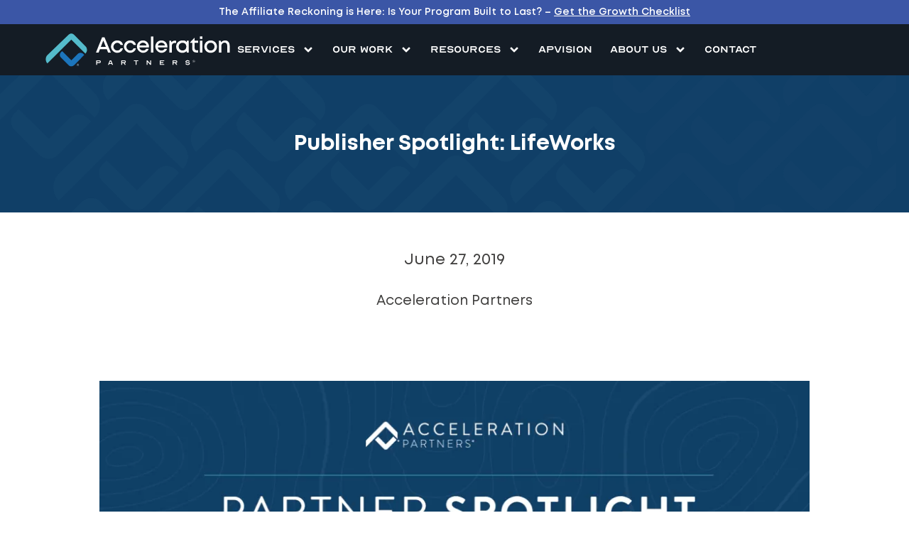

--- FILE ---
content_type: text/html; charset=UTF-8
request_url: https://www.accelerationpartners.com/resources/publisher-spotlight-lifeworks/
body_size: 46569
content:
<!DOCTYPE html> <html lang="en-US"> <head><script>if(navigator.userAgent.match(/MSIE|Internet Explorer/i)||navigator.userAgent.match(/Trident\/7\..*?rv:11/i)){let e=document.location.href;if(!e.match(/[?&]nonitro/)){if(e.indexOf("?")==-1){if(e.indexOf("#")==-1){document.location.href=e+"?nonitro=1"}else{document.location.href=e.replace("#","?nonitro=1#")}}else{if(e.indexOf("#")==-1){document.location.href=e+"&nonitro=1"}else{document.location.href=e.replace("#","&nonitro=1#")}}}}</script><link rel="preconnect" href="https://www.accelerationpartners.com" /><meta charset="UTF-8" /><meta name="viewport" content="width=device-width, initial-scale=1.0, viewport-fit=cover" /><meta name='robots' content='index, follow, max-image-preview:large, max-snippet:-1, max-video-preview:-1' /><title>Publisher Spotlight: LifeWorks - Acceleration Partners</title><meta name="description" content="Cassandra Scarbeck interviews Chad Loughmiller, Partnerships Success Manager with LifeWorks by Morneau Shepell in this month&#039;s Publisher Spotlight." /><meta property="og:locale" content="en_US" /><meta property="og:type" content="article" /><meta property="og:title" content="Publisher Spotlight: LifeWorks - Acceleration Partners" /><meta property="og:description" content="Cassandra Scarbeck interviews Chad Loughmiller, Partnerships Success Manager with LifeWorks by Morneau Shepell in this month&#039;s Publisher Spotlight." /><meta property="og:url" content="https://www.accelerationpartners.com/resources/publisher-spotlight-lifeworks/" /><meta property="og:site_name" content="Acceleration Partners" /><meta property="article:publisher" content="https://www.facebook.com/AccelerationPartners/" /><meta property="article:modified_time" content="2023-08-02T08:26:17+00:00" /><meta property="og:image" content="https://www.accelerationpartners.com/wp-content/uploads/2023/06/lifeworks-partner-spotlight-feature-image2.png" /><meta property="og:image:width" content="1375" /><meta property="og:image:height" content="921" /><meta property="og:image:type" content="image/png" /><meta name="twitter:card" content="summary_large_image" /><meta name="twitter:site" content="@accelerationpar" /><meta name="twitter:label1" content="Est. reading time" /><meta name="twitter:data1" content="1 minute" /><meta name="generator" content="Elementor 3.34.0; features: e_font_icon_svg, additional_custom_breakpoints; settings: css_print_method-external, google_font-enabled, font_display-swap" /><meta name="msapplication-TileImage" content="https://www.accelerationpartners.com/wp-content/uploads/2023/05/cropped-logo-decor-e1684317182366-270x270.png" /><meta name="generator" content="NitroPack" /><script>var NPSH,NitroScrollHelper;NPSH=NitroScrollHelper=function(){let e=null;const o=window.sessionStorage.getItem("nitroScrollPos");function t(){let e=JSON.parse(window.sessionStorage.getItem("nitroScrollPos"))||{};if(typeof e!=="object"){e={}}e[document.URL]=window.scrollY;window.sessionStorage.setItem("nitroScrollPos",JSON.stringify(e))}window.addEventListener("scroll",function(){if(e!==null){clearTimeout(e)}e=setTimeout(t,200)},{passive:true});let r={};r.getScrollPos=()=>{if(!o){return 0}const e=JSON.parse(o);return e[document.URL]||0};r.isScrolled=()=>{return r.getScrollPos()>document.documentElement.clientHeight*.5};return r}();</script><script>(function(){var a=false;var e=document.documentElement.classList;var i=navigator.userAgent.toLowerCase();var n=["android","iphone","ipad"];var r=n.length;var o;var d=null;for(var t=0;t<r;t++){o=n[t];if(i.indexOf(o)>-1)d=o;if(e.contains(o)){a=true;e.remove(o)}}if(a&&d){e.add(d);if(d=="iphone"||d=="ipad"){e.add("ios")}}})();</script><script type="text/worker" id="nitro-web-worker">var preloadRequests=0;var remainingCount={};var baseURI="";self.onmessage=function(e){switch(e.data.cmd){case"RESOURCE_PRELOAD":var o=e.data.requestId;remainingCount[o]=0;e.data.resources.forEach(function(e){preload(e,function(o){return function(){console.log(o+" DONE: "+e);if(--remainingCount[o]==0){self.postMessage({cmd:"RESOURCE_PRELOAD",requestId:o})}}}(o));remainingCount[o]++});break;case"SET_BASEURI":baseURI=e.data.uri;break}};async function preload(e,o){if(typeof URL!=="undefined"&&baseURI){try{var a=new URL(e,baseURI);e=a.href}catch(e){console.log("Worker error: "+e.message)}}console.log("Preloading "+e);try{var n=new Request(e,{mode:"no-cors",redirect:"follow"});await fetch(n);o()}catch(a){console.log(a);var r=new XMLHttpRequest;r.responseType="blob";r.onload=o;r.onerror=o;r.open("GET",e,true);r.send()}}</script><script id="nprl">(()=>{if(window.NPRL!=undefined)return;(function(e){var t=e.prototype;t.after||(t.after=function(){var e,t=arguments,n=t.length,r=0,i=this,o=i.parentNode,a=Node,c=String,u=document;if(o!==null){while(r<n){(e=t[r])instanceof a?(i=i.nextSibling)!==null?o.insertBefore(e,i):o.appendChild(e):o.appendChild(u.createTextNode(c(e)));++r}}})})(Element);var e,t;e=t=function(){var t=false;var r=window.URL||window.webkitURL;var i=true;var o=true;var a=2;var c=null;var u=null;var d=true;var s=window.nitroGtmExcludes!=undefined;var l=s?JSON.parse(atob(window.nitroGtmExcludes)).map(e=>new RegExp(e)):[];var f;var m;var v=null;var p=null;var g=null;var h={touch:["touchmove","touchend"],default:["mousemove","click","keydown","wheel"]};var E=true;var y=[];var w=false;var b=[];var S=0;var N=0;var L=false;var T=0;var R=null;var O=false;var A=false;var C=false;var P=[];var I=[];var M=[];var k=[];var x=false;var _={};var j=new Map;var B="noModule"in HTMLScriptElement.prototype;var q=requestAnimationFrame||mozRequestAnimationFrame||webkitRequestAnimationFrame||msRequestAnimationFrame;const D="gtm.js?id=";function H(e,t){if(!_[e]){_[e]=[]}_[e].push(t)}function U(e,t){if(_[e]){var n=0,r=_[e];for(var n=0;n<r.length;n++){r[n].call(this,t)}}}function Y(){(function(e,t){var r=null;var i=function(e){r(e)};var o=null;var a={};var c=null;var u=null;var d=0;e.addEventListener(t,function(r){if(["load","DOMContentLoaded"].indexOf(t)!=-1){if(u){Q(function(){e.triggerNitroEvent(t)})}c=true}else if(t=="readystatechange"){d++;n.ogReadyState=d==1?"interactive":"complete";if(u&&u>=d){n.documentReadyState=n.ogReadyState;Q(function(){e.triggerNitroEvent(t)})}}});e.addEventListener(t+"Nitro",function(e){if(["load","DOMContentLoaded"].indexOf(t)!=-1){if(!c){e.preventDefault();e.stopImmediatePropagation()}else{}u=true}else if(t=="readystatechange"){u=n.documentReadyState=="interactive"?1:2;if(d<u){e.preventDefault();e.stopImmediatePropagation()}}});switch(t){case"load":o="onload";break;case"readystatechange":o="onreadystatechange";break;case"pageshow":o="onpageshow";break;default:o=null;break}if(o){Object.defineProperty(e,o,{get:function(){return r},set:function(n){if(typeof n!=="function"){r=null;e.removeEventListener(t+"Nitro",i)}else{if(!r){e.addEventListener(t+"Nitro",i)}r=n}}})}Object.defineProperty(e,"addEventListener"+t,{value:function(r){if(r!=t||!n.startedScriptLoading||document.currentScript&&document.currentScript.hasAttribute("nitro-exclude")){}else{arguments[0]+="Nitro"}e.ogAddEventListener.apply(e,arguments);a[arguments[1]]=arguments[0]}});Object.defineProperty(e,"removeEventListener"+t,{value:function(t){var n=a[arguments[1]];arguments[0]=n;e.ogRemoveEventListener.apply(e,arguments)}});Object.defineProperty(e,"triggerNitroEvent"+t,{value:function(t,n){n=n||e;var r=new Event(t+"Nitro",{bubbles:true});r.isNitroPack=true;Object.defineProperty(r,"type",{get:function(){return t},set:function(){}});Object.defineProperty(r,"target",{get:function(){return n},set:function(){}});e.dispatchEvent(r)}});if(typeof e.triggerNitroEvent==="undefined"){(function(){var t=e.addEventListener;var n=e.removeEventListener;Object.defineProperty(e,"ogAddEventListener",{value:t});Object.defineProperty(e,"ogRemoveEventListener",{value:n});Object.defineProperty(e,"addEventListener",{value:function(n){var r="addEventListener"+n;if(typeof e[r]!=="undefined"){e[r].apply(e,arguments)}else{t.apply(e,arguments)}},writable:true});Object.defineProperty(e,"removeEventListener",{value:function(t){var r="removeEventListener"+t;if(typeof e[r]!=="undefined"){e[r].apply(e,arguments)}else{n.apply(e,arguments)}}});Object.defineProperty(e,"triggerNitroEvent",{value:function(t,n){var r="triggerNitroEvent"+t;if(typeof e[r]!=="undefined"){e[r].apply(e,arguments)}}})})()}}).apply(null,arguments)}Y(window,"load");Y(window,"pageshow");Y(window,"DOMContentLoaded");Y(document,"DOMContentLoaded");Y(document,"readystatechange");try{var F=new Worker(r.createObjectURL(new Blob([document.getElementById("nitro-web-worker").textContent],{type:"text/javascript"})))}catch(e){var F=new Worker("data:text/javascript;base64,"+btoa(document.getElementById("nitro-web-worker").textContent))}F.onmessage=function(e){if(e.data.cmd=="RESOURCE_PRELOAD"){U(e.data.requestId,e)}};if(typeof document.baseURI!=="undefined"){F.postMessage({cmd:"SET_BASEURI",uri:document.baseURI})}var G=function(e){if(--S==0){Q(K)}};var W=function(e){e.target.removeEventListener("load",W);e.target.removeEventListener("error",W);e.target.removeEventListener("nitroTimeout",W);if(e.type!="nitroTimeout"){clearTimeout(e.target.nitroTimeout)}if(--N==0&&S==0){Q(J)}};var X=function(e){var t=e.textContent;try{var n=r.createObjectURL(new Blob([t.replace(/^(?:<!--)?(.*?)(?:-->)?$/gm,"$1")],{type:"text/javascript"}))}catch(e){var n="data:text/javascript;base64,"+btoa(t.replace(/^(?:<!--)?(.*?)(?:-->)?$/gm,"$1"))}return n};var K=function(){n.documentReadyState="interactive";document.triggerNitroEvent("readystatechange");document.triggerNitroEvent("DOMContentLoaded");if(window.pageYOffset||window.pageXOffset){window.dispatchEvent(new Event("scroll"))}A=true;Q(function(){if(N==0){Q(J)}Q($)})};var J=function(){if(!A||O)return;O=true;R.disconnect();en();n.documentReadyState="complete";document.triggerNitroEvent("readystatechange");window.triggerNitroEvent("load",document);window.triggerNitroEvent("pageshow",document);if(window.pageYOffset||window.pageXOffset||location.hash){let e=typeof history.scrollRestoration!=="undefined"&&history.scrollRestoration=="auto";if(e&&typeof NPSH!=="undefined"&&NPSH.getScrollPos()>0&&window.pageYOffset>document.documentElement.clientHeight*.5){window.scrollTo(0,NPSH.getScrollPos())}else if(location.hash){try{let e=document.querySelector(location.hash);if(e){e.scrollIntoView()}}catch(e){}}}var e=null;if(a==1){e=eo}else{e=eu}Q(e)};var Q=function(e){setTimeout(e,0)};var V=function(e){if(e.type=="touchend"||e.type=="click"){g=e}};var $=function(){if(d&&g){setTimeout(function(e){return function(){var t=function(e,t,n){var r=new Event(e,{bubbles:true,cancelable:true});if(e=="click"){r.clientX=t;r.clientY=n}else{r.touches=[{clientX:t,clientY:n}]}return r};var n;if(e.type=="touchend"){var r=e.changedTouches[0];n=document.elementFromPoint(r.clientX,r.clientY);n.dispatchEvent(t("touchstart"),r.clientX,r.clientY);n.dispatchEvent(t("touchend"),r.clientX,r.clientY);n.dispatchEvent(t("click"),r.clientX,r.clientY)}else if(e.type=="click"){n=document.elementFromPoint(e.clientX,e.clientY);n.dispatchEvent(t("click"),e.clientX,e.clientY)}}}(g),150);g=null}};var z=function(e){if(e.tagName=="SCRIPT"&&!e.hasAttribute("data-nitro-for-id")&&!e.hasAttribute("nitro-document-write")||e.tagName=="IMG"&&(e.hasAttribute("src")||e.hasAttribute("srcset"))||e.tagName=="IFRAME"&&e.hasAttribute("src")||e.tagName=="LINK"&&e.hasAttribute("href")&&e.hasAttribute("rel")&&e.getAttribute("rel")=="stylesheet"){if(e.tagName==="IFRAME"&&e.src.indexOf("about:blank")>-1){return}var t="";switch(e.tagName){case"LINK":t=e.href;break;case"IMG":if(k.indexOf(e)>-1)return;t=e.srcset||e.src;break;default:t=e.src;break}var n=e.getAttribute("type");if(!t&&e.tagName!=="SCRIPT")return;if((e.tagName=="IMG"||e.tagName=="LINK")&&(t.indexOf("data:")===0||t.indexOf("blob:")===0))return;if(e.tagName=="SCRIPT"&&n&&n!=="text/javascript"&&n!=="application/javascript"){if(n!=="module"||!B)return}if(e.tagName==="SCRIPT"){if(k.indexOf(e)>-1)return;if(e.noModule&&B){return}let t=null;if(document.currentScript){if(document.currentScript.src&&document.currentScript.src.indexOf(D)>-1){t=document.currentScript}if(document.currentScript.hasAttribute("data-nitro-gtm-id")){e.setAttribute("data-nitro-gtm-id",document.currentScript.getAttribute("data-nitro-gtm-id"))}}else if(window.nitroCurrentScript){if(window.nitroCurrentScript.src&&window.nitroCurrentScript.src.indexOf(D)>-1){t=window.nitroCurrentScript}}if(t&&s){let n=false;for(const t of l){n=e.src?t.test(e.src):t.test(e.textContent);if(n){break}}if(!n){e.type="text/googletagmanagerscript";let n=t.hasAttribute("data-nitro-gtm-id")?t.getAttribute("data-nitro-gtm-id"):t.id;if(!j.has(n)){j.set(n,[])}let r=j.get(n);r.push(e);return}}if(!e.src){if(e.textContent.length>0){e.textContent+="\n;if(document.currentScript.nitroTimeout) {clearTimeout(document.currentScript.nitroTimeout);}; setTimeout(function() { this.dispatchEvent(new Event('load')); }.bind(document.currentScript), 0);"}else{return}}else{}k.push(e)}if(!e.hasOwnProperty("nitroTimeout")){N++;e.addEventListener("load",W,true);e.addEventListener("error",W,true);e.addEventListener("nitroTimeout",W,true);e.nitroTimeout=setTimeout(function(){console.log("Resource timed out",e);e.dispatchEvent(new Event("nitroTimeout"))},5e3)}}};var Z=function(e){if(e.hasOwnProperty("nitroTimeout")&&e.nitroTimeout){clearTimeout(e.nitroTimeout);e.nitroTimeout=null;e.dispatchEvent(new Event("nitroTimeout"))}};document.documentElement.addEventListener("load",function(e){if(e.target.tagName=="SCRIPT"||e.target.tagName=="IMG"){k.push(e.target)}},true);document.documentElement.addEventListener("error",function(e){if(e.target.tagName=="SCRIPT"||e.target.tagName=="IMG"){k.push(e.target)}},true);var ee=["appendChild","replaceChild","insertBefore","prepend","append","before","after","replaceWith","insertAdjacentElement"];var et=function(){if(s){window._nitro_setTimeout=window.setTimeout;window.setTimeout=function(e,t,...n){let r=document.currentScript||window.nitroCurrentScript;if(!r||r.src&&r.src.indexOf(D)==-1){return window._nitro_setTimeout.call(window,e,t,...n)}return window._nitro_setTimeout.call(window,function(e,t){return function(...n){window.nitroCurrentScript=e;t(...n)}}(r,e),t,...n)}}ee.forEach(function(e){HTMLElement.prototype["og"+e]=HTMLElement.prototype[e];HTMLElement.prototype[e]=function(...t){if(this.parentNode||this===document.documentElement){switch(e){case"replaceChild":case"insertBefore":t.pop();break;case"insertAdjacentElement":t.shift();break}t.forEach(function(e){if(!e)return;if(e.tagName=="SCRIPT"){z(e)}else{if(e.children&&e.children.length>0){e.querySelectorAll("script").forEach(z)}}})}return this["og"+e].apply(this,arguments)}})};var en=function(){if(s&&typeof window._nitro_setTimeout==="function"){window.setTimeout=window._nitro_setTimeout}ee.forEach(function(e){HTMLElement.prototype[e]=HTMLElement.prototype["og"+e]})};var er=async function(){if(o){ef(f);ef(V);if(v){clearTimeout(v);v=null}}if(T===1){L=true;return}else if(T===0){T=-1}n.startedScriptLoading=true;Object.defineProperty(document,"readyState",{get:function(){return n.documentReadyState},set:function(){}});var e=document.documentElement;var t={attributes:true,attributeFilter:["src"],childList:true,subtree:true};R=new MutationObserver(function(e,t){e.forEach(function(e){if(e.type=="childList"&&e.addedNodes.length>0){e.addedNodes.forEach(function(e){if(!document.documentElement.contains(e)){return}if(e.tagName=="IMG"||e.tagName=="IFRAME"||e.tagName=="LINK"){z(e)}})}if(e.type=="childList"&&e.removedNodes.length>0){e.removedNodes.forEach(function(e){if(e.tagName=="IFRAME"||e.tagName=="LINK"){Z(e)}})}if(e.type=="attributes"){var t=e.target;if(!document.documentElement.contains(t)){return}if(t.tagName=="IFRAME"||t.tagName=="LINK"||t.tagName=="IMG"||t.tagName=="SCRIPT"){z(t)}}})});R.observe(e,t);if(!s){et()}await Promise.all(P);var r=b.shift();var i=null;var a=false;while(r){var c;var u=JSON.parse(atob(r.meta));var d=u.delay;if(r.type=="inline"){var l=document.getElementById(r.id);if(l){l.remove()}else{r=b.shift();continue}c=X(l);if(c===false){r=b.shift();continue}}else{c=r.src}if(!a&&r.type!="inline"&&(typeof u.attributes.async!="undefined"||typeof u.attributes.defer!="undefined")){if(i===null){i=r}else if(i===r){a=true}if(!a){b.push(r);r=b.shift();continue}}var m=document.createElement("script");m.src=c;m.setAttribute("data-nitro-for-id",r.id);for(var p in u.attributes){try{if(u.attributes[p]===false){m.setAttribute(p,"")}else{m.setAttribute(p,u.attributes[p])}}catch(e){console.log("Error while setting script attribute",m,e)}}m.async=false;if(u.canonicalLink!=""&&Object.getOwnPropertyDescriptor(m,"src")?.configurable!==false){(e=>{Object.defineProperty(m,"src",{get:function(){return e.canonicalLink},set:function(){}})})(u)}if(d){setTimeout((function(e,t){var n=document.querySelector("[data-nitro-marker-id='"+t+"']");if(n){n.after(e)}else{document.head.appendChild(e)}}).bind(null,m,r.id),d)}else{m.addEventListener("load",G);m.addEventListener("error",G);if(!m.noModule||!B){S++}var g=document.querySelector("[data-nitro-marker-id='"+r.id+"']");if(g){Q(function(e,t){return function(){e.after(t)}}(g,m))}else{Q(function(e){return function(){document.head.appendChild(e)}}(m))}}r=b.shift()}};var ei=function(){var e=document.getElementById("nitro-deferred-styles");var t=document.createElement("div");t.innerHTML=e.textContent;return t};var eo=async function(e){isPreload=e&&e.type=="NitroPreload";if(!isPreload){T=-1;E=false;if(o){ef(f);ef(V);if(v){clearTimeout(v);v=null}}}if(w===false){var t=ei();let e=t.querySelectorAll('style,link[rel="stylesheet"]');w=e.length;if(w){let e=document.getElementById("nitro-deferred-styles-marker");e.replaceWith.apply(e,t.childNodes)}else if(isPreload){Q(ed)}else{es()}}else if(w===0&&!isPreload){es()}};var ea=function(){var e=ei();var t=e.childNodes;var n;var r=[];for(var i=0;i<t.length;i++){n=t[i];if(n.href){r.push(n.href)}}var o="css-preload";H(o,function(e){eo(new Event("NitroPreload"))});if(r.length){F.postMessage({cmd:"RESOURCE_PRELOAD",resources:r,requestId:o})}else{Q(function(){U(o)})}};var ec=function(){if(T===-1)return;T=1;var e=[];var t,n;for(var r=0;r<b.length;r++){t=b[r];if(t.type!="inline"){if(t.src){n=JSON.parse(atob(t.meta));if(n.delay)continue;if(n.attributes.type&&n.attributes.type=="module"&&!B)continue;e.push(t.src)}}}if(e.length){var i="js-preload";H(i,function(e){T=2;if(L){Q(er)}});F.postMessage({cmd:"RESOURCE_PRELOAD",resources:e,requestId:i})}};var eu=function(){while(I.length){style=I.shift();if(style.hasAttribute("nitropack-onload")){style.setAttribute("onload",style.getAttribute("nitropack-onload"));Q(function(e){return function(){e.dispatchEvent(new Event("load"))}}(style))}}while(M.length){style=M.shift();if(style.hasAttribute("nitropack-onerror")){style.setAttribute("onerror",style.getAttribute("nitropack-onerror"));Q(function(e){return function(){e.dispatchEvent(new Event("error"))}}(style))}}};var ed=function(){if(!x){if(i){Q(function(){var e=document.getElementById("nitro-critical-css");if(e){e.remove()}})}x=true;onStylesLoadEvent=new Event("NitroStylesLoaded");onStylesLoadEvent.isNitroPack=true;window.dispatchEvent(onStylesLoadEvent)}};var es=function(){if(a==2){Q(er)}else{eu()}};var el=function(e){m.forEach(function(t){document.addEventListener(t,e,true)})};var ef=function(e){m.forEach(function(t){document.removeEventListener(t,e,true)})};if(s){et()}return{setAutoRemoveCriticalCss:function(e){i=e},registerScript:function(e,t,n){b.push({type:"remote",src:e,id:t,meta:n})},registerInlineScript:function(e,t){b.push({type:"inline",id:e,meta:t})},registerStyle:function(e,t,n){y.push({href:e,rel:t,media:n})},onLoadStyle:function(e){I.push(e);if(w!==false&&--w==0){Q(ed);if(E){E=false}else{es()}}},onErrorStyle:function(e){M.push(e);if(w!==false&&--w==0){Q(ed);if(E){E=false}else{es()}}},loadJs:function(e,t){if(!e.src){var n=X(e);if(n!==false){e.src=n;e.textContent=""}}if(t){Q(function(e,t){return function(){e.after(t)}}(t,e))}else{Q(function(e){return function(){document.head.appendChild(e)}}(e))}},loadQueuedResources:async function(){window.dispatchEvent(new Event("NitroBootStart"));if(p){clearTimeout(p);p=null}window.removeEventListener("load",e.loadQueuedResources);f=a==1?er:eo;if(!o||g){Q(f)}else{if(navigator.userAgent.indexOf(" Edge/")==-1){ea();H("css-preload",ec)}el(f);if(u){if(c){v=setTimeout(f,c)}}else{}}},fontPreload:function(e){var t="critical-fonts";H(t,function(e){document.getElementById("nitro-critical-fonts").type="text/css"});F.postMessage({cmd:"RESOURCE_PRELOAD",resources:e,requestId:t})},boot:function(){if(t)return;t=true;C=typeof NPSH!=="undefined"&&NPSH.isScrolled();let n=document.prerendering;if(location.hash||C||n){o=false}m=h.default.concat(h.touch);p=setTimeout(e.loadQueuedResources,1500);el(V);if(C){e.loadQueuedResources()}else{window.addEventListener("load",e.loadQueuedResources)}},addPrerequisite:function(e){P.push(e)},getTagManagerNodes:function(e){if(!e)return j;return j.get(e)??[]}}}();var n,r;n=r=function(){var t=document.write;return{documentWrite:function(n,r){if(n&&n.hasAttribute("nitro-exclude")){return t.call(document,r)}var i=null;if(n.documentWriteContainer){i=n.documentWriteContainer}else{i=document.createElement("span");n.documentWriteContainer=i}var o=null;if(n){if(n.hasAttribute("data-nitro-for-id")){o=document.querySelector('template[data-nitro-marker-id="'+n.getAttribute("data-nitro-for-id")+'"]')}else{o=n}}i.innerHTML+=r;i.querySelectorAll("script").forEach(function(e){e.setAttribute("nitro-document-write","")});if(!i.parentNode){if(o){o.parentNode.insertBefore(i,o)}else{document.body.appendChild(i)}}var a=document.createElement("span");a.innerHTML=r;var c=a.querySelectorAll("script");if(c.length){c.forEach(function(t){var n=t.getAttributeNames();var r=document.createElement("script");n.forEach(function(e){r.setAttribute(e,t.getAttribute(e))});r.async=false;if(!t.src&&t.textContent){r.textContent=t.textContent}e.loadJs(r,o)})}},TrustLogo:function(e,t){var n=document.getElementById(e);var r=document.createElement("img");r.src=t;n.parentNode.insertBefore(r,n)},documentReadyState:"loading",ogReadyState:document.readyState,startedScriptLoading:false,loadScriptDelayed:function(e,t){setTimeout(function(){var t=document.createElement("script");t.src=e;document.head.appendChild(t)},t)}}}();document.write=function(e){n.documentWrite(document.currentScript,e)};document.writeln=function(e){n.documentWrite(document.currentScript,e+"\n")};window.NPRL=e;window.NitroResourceLoader=t;window.NPh=n;window.NitroPackHelper=r})();</script><template id="nitro-deferred-styles-marker"></template><style id="nitro-fonts">@font-face{font-family:"Mont";src:url("https://www.accelerationpartners.com/nitropack_static/XoVRTHrnVtTgkPVMsiUkaRdjWMJAtlEP/assets/static/source/rev-94edea5/www.accelerationpartners.com/wp-content/themes/accelerationpartners/build/./fonts/Mont-Regular.woff") format("woff2");font-weight:400;font-style:normal;font-display:swap}@font-face{font-family:"Mont";src:url("https://www.accelerationpartners.com/nitropack_static/XoVRTHrnVtTgkPVMsiUkaRdjWMJAtlEP/assets/static/source/rev-94edea5/www.accelerationpartners.com/wp-content/themes/accelerationpartners/build/./fonts/Mont-SemiBold.woff") format("woff2");font-weight:600;font-style:normal;font-display:swap}@font-face{font-family:"Mont";src:url("https://www.accelerationpartners.com/nitropack_static/XoVRTHrnVtTgkPVMsiUkaRdjWMJAtlEP/assets/static/source/rev-94edea5/www.accelerationpartners.com/wp-content/themes/accelerationpartners/build/./fonts/Mont-Bold.woff") format("woff2");font-weight:700;font-style:normal;font-display:swap}@font-face{font-family:"Mont";src:url("https://www.accelerationpartners.com/nitropack_static/XoVRTHrnVtTgkPVMsiUkaRdjWMJAtlEP/assets/static/source/rev-94edea5/www.accelerationpartners.com/wp-content/themes/accelerationpartners/build/./fonts/Mont-Heavy.woff") format("woff2");font-weight:900;font-style:normal;font-display:swap}@font-face{font-family:"FONTSPRINGDEMO";src:url("https://www.accelerationpartners.com/nitropack_static/XoVRTHrnVtTgkPVMsiUkaRdjWMJAtlEP/assets/static/source/rev-94edea5/www.accelerationpartners.com/wp-content/themes/accelerationpartners/build/./fonts/FONTSPRINGDEMO-CASpotnikRegular.woff") format("woff2");font-weight:400;font-style:normal;font-display:swap}@font-face{font-family:"FONTSPRINGDEMO";src:url("https://www.accelerationpartners.com/nitropack_static/XoVRTHrnVtTgkPVMsiUkaRdjWMJAtlEP/assets/static/source/rev-94edea5/www.accelerationpartners.com/wp-content/themes/accelerationpartners/build/./fonts/FONTSPRINGDEMO-CASpotnikMediumRegular.woff") format("woff2");font-weight:500;font-style:normal;font-display:swap}@font-face{font-family:"FONTSPRINGDEMO";src:url("https://www.accelerationpartners.com/nitropack_static/XoVRTHrnVtTgkPVMsiUkaRdjWMJAtlEP/assets/static/source/rev-94edea5/www.accelerationpartners.com/wp-content/themes/accelerationpartners/build/./fonts/FONTSPRINGDEMO-CASpotnikBold.woff") format("woff2");font-weight:700;font-style:normal;font-display:swap}@font-face{font-family:"Optician";font-style:normal;font-weight:normal;font-display:swap;src:url("https://www.accelerationpartners.com/nitropack_static/XoVRTHrnVtTgkPVMsiUkaRdjWMJAtlEP/assets/static/source/rev-94edea5/www.accelerationpartners.com/wp-content/themes/accelerationpartners/src/fonts/Optician.eot");src:url("https://www.accelerationpartners.com/nitropack_static/XoVRTHrnVtTgkPVMsiUkaRdjWMJAtlEP/assets/static/source/rev-94edea5/www.accelerationpartners.com/wp-content/themes/accelerationpartners/src/fonts/Optician.ttf") format("truetype")}</style><style type="text/css" id="nitro-critical-css">@charset "UTF-8";.wp-block-image img{box-sizing:border-box;height:auto;max-width:100%;vertical-align:bottom}.wp-block-image .aligncenter{display:table}.wp-block-image .aligncenter{margin-left:auto;margin-right:auto}.wp-block-image figure{margin:0}ul{box-sizing:border-box}:root{--wp-block-synced-color:#7a00df;--wp-block-synced-color--rgb:122,0,223;--wp-bound-block-color:var(--wp-block-synced-color);--wp-editor-canvas-background:#ddd;--wp-admin-theme-color:#007cba;--wp-admin-theme-color--rgb:0,124,186;--wp-admin-theme-color-darker-10:#006ba1;--wp-admin-theme-color-darker-10--rgb:0,107,160.5;--wp-admin-theme-color-darker-20:#005a87;--wp-admin-theme-color-darker-20--rgb:0,90,135;--wp-admin-border-width-focus:2px}:root{--wp--preset--font-size--normal:16px;--wp--preset--font-size--huge:42px}.aligncenter{clear:both}html :where(img[class*=wp-image-]){height:auto;max-width:100%}:where(figure){margin:0 0 1em}:root{--wp--preset--aspect-ratio--square:1;--wp--preset--aspect-ratio--4-3:4/3;--wp--preset--aspect-ratio--3-4:3/4;--wp--preset--aspect-ratio--3-2:3/2;--wp--preset--aspect-ratio--2-3:2/3;--wp--preset--aspect-ratio--16-9:16/9;--wp--preset--aspect-ratio--9-16:9/16;--wp--preset--color--black:#000;--wp--preset--color--cyan-bluish-gray:#abb8c3;--wp--preset--color--white:#fff;--wp--preset--color--pale-pink:#f78da7;--wp--preset--color--vivid-red:#cf2e2e;--wp--preset--color--luminous-vivid-orange:#ff6900;--wp--preset--color--luminous-vivid-amber:#fcb900;--wp--preset--color--light-green-cyan:#7bdcb5;--wp--preset--color--vivid-green-cyan:#00d084;--wp--preset--color--pale-cyan-blue:#8ed1fc;--wp--preset--color--vivid-cyan-blue:#0693e3;--wp--preset--color--vivid-purple:#9b51e0;--wp--preset--gradient--vivid-cyan-blue-to-vivid-purple:linear-gradient(135deg,#0693e3 0%,#9b51e0 100%);--wp--preset--gradient--light-green-cyan-to-vivid-green-cyan:linear-gradient(135deg,#7adcb4 0%,#00d082 100%);--wp--preset--gradient--luminous-vivid-amber-to-luminous-vivid-orange:linear-gradient(135deg,#fcb900 0%,#ff6900 100%);--wp--preset--gradient--luminous-vivid-orange-to-vivid-red:linear-gradient(135deg,#ff6900 0%,#cf2e2e 100%);--wp--preset--gradient--very-light-gray-to-cyan-bluish-gray:linear-gradient(135deg,#eee 0%,#a9b8c3 100%);--wp--preset--gradient--cool-to-warm-spectrum:linear-gradient(135deg,#4aeadc 0%,#9778d1 20%,#cf2aba 40%,#ee2c82 60%,#fb6962 80%,#fef84c 100%);--wp--preset--gradient--blush-light-purple:linear-gradient(135deg,#ffceec 0%,#9896f0 100%);--wp--preset--gradient--blush-bordeaux:linear-gradient(135deg,#fecda5 0%,#fe2d2d 50%,#6b003e 100%);--wp--preset--gradient--luminous-dusk:linear-gradient(135deg,#ffcb70 0%,#c751c0 50%,#4158d0 100%);--wp--preset--gradient--pale-ocean:linear-gradient(135deg,#fff5cb 0%,#b6e3d4 50%,#33a7b5 100%);--wp--preset--gradient--electric-grass:linear-gradient(135deg,#caf880 0%,#71ce7e 100%);--wp--preset--gradient--midnight:linear-gradient(135deg,#020381 0%,#2874fc 100%);--wp--preset--font-size--small:13px;--wp--preset--font-size--medium:20px;--wp--preset--font-size--large:36px;--wp--preset--font-size--x-large:42px;--wp--preset--spacing--20:.44rem;--wp--preset--spacing--30:.67rem;--wp--preset--spacing--40:1rem;--wp--preset--spacing--50:1.5rem;--wp--preset--spacing--60:2.25rem;--wp--preset--spacing--70:3.38rem;--wp--preset--spacing--80:5.06rem;--wp--preset--shadow--natural:6px 6px 9px rgba(0,0,0,.2);--wp--preset--shadow--deep:12px 12px 50px rgba(0,0,0,.4);--wp--preset--shadow--sharp:6px 6px 0px rgba(0,0,0,.2);--wp--preset--shadow--outlined:6px 6px 0px -3px #fff,6px 6px #000;--wp--preset--shadow--crisp:6px 6px 0px #000}:root{--direction-multiplier:1}.elementor-screen-only{height:1px;margin:-1px;overflow:hidden;padding:0;position:absolute;top:-10000em;width:1px;clip:rect(0,0,0,0);border:0}.elementor *,.elementor :after,.elementor :before{box-sizing:border-box}.elementor a{box-shadow:none;text-decoration:none}.elementor-element{--flex-direction:initial;--flex-wrap:initial;--justify-content:initial;--align-items:initial;--align-content:initial;--gap:initial;--flex-basis:initial;--flex-grow:initial;--flex-shrink:initial;--order:initial;--align-self:initial;align-self:var(--align-self);flex-basis:var(--flex-basis);flex-grow:var(--flex-grow);flex-shrink:var(--flex-shrink);order:var(--order)}.elementor-element:where(.e-con-full,.elementor-widget){align-content:var(--align-content);align-items:var(--align-items);flex-direction:var(--flex-direction);flex-wrap:var(--flex-wrap);gap:var(--row-gap) var(--column-gap);justify-content:var(--justify-content)}:root{--page-title-display:block}.elementor-widget{position:relative}.elementor-widget:not(:last-child){margin-block-end:var(--kit-widget-spacing,20px)}@media (prefers-reduced-motion:no-preference){html{scroll-behavior:smooth}}.e-con{--border-radius:0;--border-top-width:0px;--border-right-width:0px;--border-bottom-width:0px;--border-left-width:0px;--border-style:initial;--border-color:initial;--container-widget-width:100%;--container-widget-height:initial;--container-widget-flex-grow:0;--container-widget-align-self:initial;--content-width:min(100%,var(--container-max-width,1140px));--width:100%;--min-height:initial;--height:auto;--text-align:initial;--margin-top:0px;--margin-right:0px;--margin-bottom:0px;--margin-left:0px;--padding-top:var(--container-default-padding-top,10px);--padding-right:var(--container-default-padding-right,10px);--padding-bottom:var(--container-default-padding-bottom,10px);--padding-left:var(--container-default-padding-left,10px);--position:relative;--z-index:revert;--overflow:visible;--gap:var(--widgets-spacing,20px);--row-gap:var(--widgets-spacing-row,20px);--column-gap:var(--widgets-spacing-column,20px);--overlay-mix-blend-mode:initial;--overlay-opacity:1;--e-con-grid-template-columns:repeat(3,1fr);--e-con-grid-template-rows:repeat(2,1fr);border-radius:var(--border-radius);height:var(--height);min-height:var(--min-height);min-width:0;overflow:var(--overflow);position:var(--position);width:var(--width);z-index:var(--z-index);--flex-wrap-mobile:wrap}.e-con{--margin-block-start:var(--margin-top);--margin-block-end:var(--margin-bottom);--margin-inline-start:var(--margin-left);--margin-inline-end:var(--margin-right);--padding-inline-start:var(--padding-left);--padding-inline-end:var(--padding-right);--padding-block-start:var(--padding-top);--padding-block-end:var(--padding-bottom);--border-block-start-width:var(--border-top-width);--border-block-end-width:var(--border-bottom-width);--border-inline-start-width:var(--border-left-width);--border-inline-end-width:var(--border-right-width)}.e-con{margin-block-end:var(--margin-block-end);margin-block-start:var(--margin-block-start);margin-inline-end:var(--margin-inline-end);margin-inline-start:var(--margin-inline-start);padding-inline-end:var(--padding-inline-end);padding-inline-start:var(--padding-inline-start)}.e-con.e-flex{--flex-direction:column;--flex-basis:auto;--flex-grow:0;--flex-shrink:1;flex:var(--flex-grow) var(--flex-shrink) var(--flex-basis)}.e-con-full,.e-con>.e-con-inner{padding-block-end:var(--padding-block-end);padding-block-start:var(--padding-block-start);text-align:var(--text-align)}.e-con-full.e-flex,.e-con.e-flex>.e-con-inner{flex-direction:var(--flex-direction)}.e-con,.e-con>.e-con-inner{display:var(--display)}.e-con-boxed.e-flex{align-content:normal;align-items:normal;flex-direction:column;flex-wrap:nowrap;justify-content:normal}.e-con-boxed{gap:initial;text-align:initial}.e-con.e-flex>.e-con-inner{align-content:var(--align-content);align-items:var(--align-items);align-self:auto;flex-basis:auto;flex-grow:1;flex-shrink:1;flex-wrap:var(--flex-wrap);justify-content:var(--justify-content)}.e-con>.e-con-inner{gap:var(--row-gap) var(--column-gap);height:100%;margin:0 auto;max-width:var(--content-width);padding-inline-end:0;padding-inline-start:0;width:100%}:is(.elementor-section-wrap,[data-elementor-id])>.e-con{--margin-left:auto;--margin-right:auto;max-width:min(100%,var(--width))}.e-con .elementor-widget.elementor-widget{margin-block-end:0}.e-con:before{border-block-end-width:var(--border-block-end-width);border-block-start-width:var(--border-block-start-width);border-color:var(--border-color);border-inline-end-width:var(--border-inline-end-width);border-inline-start-width:var(--border-inline-start-width);border-radius:var(--border-radius);border-style:var(--border-style);content:var(--background-overlay);display:block;height:max(100% + var(--border-top-width) + var(--border-bottom-width),100%);left:calc(0px - var(--border-left-width));mix-blend-mode:var(--overlay-mix-blend-mode);opacity:var(--overlay-opacity);position:absolute;top:calc(0px - var(--border-top-width));width:max(100% + var(--border-left-width) + var(--border-right-width),100%)}.e-con .elementor-widget{min-width:0}.e-con.e-con>.e-con-inner>.elementor-widget,.elementor.elementor .e-con>.elementor-widget{max-width:100%}.e-con .elementor-widget:not(:last-child){--kit-widget-spacing:0px}@media (max-width:767px){.e-con.e-flex{--width:100%;--flex-wrap:var(--flex-wrap-mobile)}}.elementor-heading-title{line-height:1;margin:0;padding:0}.elementor-icon{color:#69727d;display:inline-block;font-size:50px;line-height:1;text-align:center}.elementor-icon svg{display:block;height:1em;position:relative;width:1em}.elementor-icon svg:before{left:50%;position:absolute;transform:translateX(-50%)}.elementor-widget-heading .elementor-heading-title[class*=elementor-size-]>a{color:inherit;font-size:inherit;line-height:inherit}.elementor-item:after,.elementor-item:before{display:block;position:absolute}.elementor-item:not(:hover):not(:focus):not(.elementor-item-active):not(.highlighted):after,.elementor-item:not(:hover):not(:focus):not(.elementor-item-active):not(.highlighted):before{opacity:0}.e--pointer-background .elementor-item:after,.e--pointer-background .elementor-item:before{content:""}.e--pointer-background .elementor-item:before{background:#3f444b;inset:0;z-index:-1}.e--pointer-background.e--animation-shutter-out-horizontal .elementor-item:not(:hover):not(:focus):not(.elementor-item-active):not(.highlighted):before{left:50%;right:50%}.elementor-nav-menu--main .elementor-nav-menu a{padding:13px 20px}.elementor-nav-menu--main .elementor-nav-menu ul{border-style:solid;border-width:0;padding:0;position:absolute;width:12em}.elementor-nav-menu--layout-horizontal{display:flex}.elementor-nav-menu--layout-horizontal .elementor-nav-menu{display:flex;flex-wrap:wrap}.elementor-nav-menu--layout-horizontal .elementor-nav-menu a{flex-grow:1;white-space:nowrap}.elementor-nav-menu--layout-horizontal .elementor-nav-menu>li{display:flex}.elementor-nav-menu--layout-horizontal .elementor-nav-menu>li ul{top:100% !important}.elementor-nav-menu--layout-horizontal .elementor-nav-menu>li:not(:first-child)>a{margin-inline-start:var(--e-nav-menu-horizontal-menu-item-margin)}.elementor-nav-menu--layout-horizontal .elementor-nav-menu>li:not(:first-child)>ul{inset-inline-start:var(--e-nav-menu-horizontal-menu-item-margin) !important}.elementor-nav-menu--layout-horizontal .elementor-nav-menu>li:not(:last-child)>a{margin-inline-end:var(--e-nav-menu-horizontal-menu-item-margin)}.elementor-nav-menu--layout-horizontal .elementor-nav-menu>li:not(:last-child):after{align-self:center;border-color:var(--e-nav-menu-divider-color,#000);border-left-style:var(--e-nav-menu-divider-style,solid);border-left-width:var(--e-nav-menu-divider-width,2px);content:var(--e-nav-menu-divider-content,none);height:var(--e-nav-menu-divider-height,35%)}.elementor-nav-menu__align-center .elementor-nav-menu{justify-content:center;margin-inline-end:auto;margin-inline-start:auto}.elementor-widget-nav-menu:not(:has(.elementor-widget-container)):not([class*=elementor-hidden-]){display:flex;flex-direction:column}.elementor-nav-menu{position:relative;z-index:2}.elementor-nav-menu:after{clear:both;content:" ";display:block;font:0/0 serif;height:0;overflow:hidden;visibility:hidden}.elementor-nav-menu,.elementor-nav-menu li,.elementor-nav-menu ul{display:block;line-height:normal;list-style:none;margin:0;padding:0}.elementor-nav-menu ul{display:none}.elementor-nav-menu a,.elementor-nav-menu li{position:relative}.elementor-nav-menu li{border-width:0}.elementor-nav-menu a{align-items:center;display:flex}.elementor-nav-menu a{line-height:20px;padding:10px 20px}.elementor-nav-menu .sub-arrow{align-items:center;display:flex;line-height:1;margin-block-end:-10px;margin-block-start:-10px;padding:10px;padding-inline-end:0}.elementor-nav-menu .sub-arrow .e-font-icon-svg{height:1em;width:1em}.elementor-menu-toggle{align-items:center;background-color:rgba(0,0,0,.05);border:0 solid;border-radius:3px;color:#33373d;display:flex;font-size:var(--nav-menu-icon-size,22px);justify-content:center;padding:.25em}.elementor-menu-toggle:not(.elementor-active) .elementor-menu-toggle__icon--close{display:none}.elementor-menu-toggle svg{height:auto;width:1em;fill:var(--nav-menu-icon-color,currentColor)}span.elementor-menu-toggle__icon--close,span.elementor-menu-toggle__icon--open{line-height:1}.elementor-nav-menu--dropdown{background-color:#fff;font-size:13px}.elementor-nav-menu--dropdown.elementor-nav-menu__container{margin-top:10px;overflow-x:hidden;overflow-y:auto;transform-origin:top}.elementor-nav-menu--dropdown.elementor-nav-menu__container .elementor-sub-item{font-size:.85em}.elementor-nav-menu--dropdown a{color:#33373d}ul.elementor-nav-menu--dropdown a{border-inline-start:8px solid transparent;text-shadow:none}.elementor-nav-menu__text-align-center .elementor-nav-menu--dropdown .elementor-nav-menu a{justify-content:center}.elementor-nav-menu--toggle{--menu-height:100vh}.elementor-nav-menu--toggle .elementor-menu-toggle:not(.elementor-active)+.elementor-nav-menu__container{max-height:0;overflow:hidden;transform:scaleY(0)}.elementor-nav-menu--stretch .elementor-nav-menu__container.elementor-nav-menu--dropdown{position:absolute;z-index:9997}@media (max-width:1200px){.elementor-nav-menu--dropdown-tablet_extra .elementor-nav-menu--main{display:none}}@media (min-width:1201px){.elementor-nav-menu--dropdown-tablet_extra .elementor-menu-toggle,.elementor-nav-menu--dropdown-tablet_extra .elementor-nav-menu--dropdown{display:none}.elementor-nav-menu--dropdown-tablet_extra nav.elementor-nav-menu--dropdown.elementor-nav-menu__container{overflow-y:hidden}}.elementor-kit-19310{--e-global-color-primary:#103f67;--e-global-color-secondary:#54595f;--e-global-color-text:#515151;--e-global-color-accent:#e88126;--e-global-color-1f39f46:#fff;--e-global-color-6b2f1bb:#000;--e-global-color-f3f8225:#141c25;--e-global-color-d679071:#1b75bc;--e-global-color-3ce4be3:#54bbcb;--e-global-color-5cb3856:#fff;--e-global-color-867423c:#3b56a6;--e-global-color-8bea96a:#8cc3e1;--e-global-color-26b5345:#dee463;--e-global-color-9140796:#e7e7e7;--e-global-typography-primary-font-family:"Poppins";--e-global-typography-primary-font-weight:600;--e-global-typography-secondary-font-family:"Poppins";--e-global-typography-secondary-font-weight:400;--e-global-typography-text-font-family:"Poppins";--e-global-typography-text-font-weight:400;--e-global-typography-accent-font-family:"Poppins";--e-global-typography-accent-font-weight:500}.e-con{--container-max-width:1140px}.elementor-widget:not(:last-child){--kit-widget-spacing:20px}.elementor-element{--widgets-spacing:20px 20px;--widgets-spacing-row:20px;--widgets-spacing-column:20px}@media (max-width:1024px){.e-con{--container-max-width:1024px}}@media (max-width:767px){.e-con{--container-max-width:767px}}.elementor-22068 .elementor-element.elementor-element-cd9d6b6{--display:flex;--flex-direction:column;--container-widget-width:100%;--container-widget-height:initial;--container-widget-flex-grow:0;--container-widget-align-self:initial;--flex-wrap-mobile:wrap;--margin-top:0px;--margin-bottom:0px;--margin-left:0px;--margin-right:0px;--padding-top:0px;--padding-bottom:0px;--padding-left:0px;--padding-right:0px}.elementor-22068 .elementor-element.elementor-element-cd9d6b6:not(.elementor-motion-effects-element-type-background){background-color:var(--e-global-color-867423c)}.elementor-widget-heading .elementor-heading-title{font-family:var(--e-global-typography-primary-font-family),Sans-serif;font-weight:var(--e-global-typography-primary-font-weight);color:var(--e-global-color-primary)}.elementor-22068 .elementor-element.elementor-element-2a71ece{padding:10px 10px 10px 10px;text-align:center}.elementor-22068 .elementor-element.elementor-element-2a71ece .elementor-heading-title{font-family:"Mont",Sans-serif;font-size:14px;font-weight:600;letter-spacing:0px;color:var(--e-global-color-1f39f46)}.elementor-22068 .elementor-element.elementor-element-c12a12e{--display:flex;--flex-direction:row;--container-widget-width:initial;--container-widget-height:100%;--container-widget-flex-grow:1;--container-widget-align-self:stretch;--flex-wrap-mobile:wrap;--justify-content:space-between;--margin-top:0px;--margin-bottom:0px;--margin-left:0px;--margin-right:0px;--padding-top:0%;--padding-bottom:0%;--padding-left:8%;--padding-right:8%;--z-index:100}.elementor-22068 .elementor-element.elementor-element-c12a12e:not(.elementor-motion-effects-element-type-background){background-color:var(--e-global-color-f3f8225)}.elementor-widget-icon.elementor-view-default .elementor-icon{color:var(--e-global-color-primary);border-color:var(--e-global-color-primary)}.elementor-widget-icon.elementor-view-default .elementor-icon svg{fill:var(--e-global-color-primary)}.elementor-22068 .elementor-element.elementor-element-cc30f72{margin:0px 0px calc(var(--kit-widget-spacing,0px) + 0px) 0px;padding:13px 0px 4px 0px}.elementor-22068 .elementor-element.elementor-element-cc30f72 .elementor-icon-wrapper{text-align:center}.elementor-22068 .elementor-element.elementor-element-cc30f72 .elementor-icon{font-size:47px}.elementor-22068 .elementor-element.elementor-element-cc30f72 .elementor-icon svg{height:47px}.elementor-22068 .elementor-element.elementor-element-cc30f72 .elementor-icon-wrapper svg{width:auto}.elementor-widget-nav-menu .elementor-nav-menu .elementor-item{font-family:var(--e-global-typography-primary-font-family),Sans-serif;font-weight:var(--e-global-typography-primary-font-weight)}.elementor-widget-nav-menu .elementor-nav-menu--main .elementor-item{color:var(--e-global-color-text);fill:var(--e-global-color-text)}.elementor-widget-nav-menu .elementor-nav-menu--main:not(.e--pointer-framed) .elementor-item:before,.elementor-widget-nav-menu .elementor-nav-menu--main:not(.e--pointer-framed) .elementor-item:after{background-color:var(--e-global-color-accent)}.elementor-widget-nav-menu{--e-nav-menu-divider-color:var(--e-global-color-text)}.elementor-widget-nav-menu .elementor-nav-menu--dropdown .elementor-item,.elementor-widget-nav-menu .elementor-nav-menu--dropdown .elementor-sub-item{font-family:var(--e-global-typography-accent-font-family),Sans-serif;font-weight:var(--e-global-typography-accent-font-weight)}.elementor-22068 .elementor-element.elementor-element-a3a58f5.elementor-element{--align-self:center}.elementor-22068 .elementor-element.elementor-element-a3a58f5 .elementor-menu-toggle{margin:0 auto}.elementor-22068 .elementor-element.elementor-element-a3a58f5 .elementor-nav-menu .elementor-item{font-family:"Optician",Sans-serif;font-size:18px;font-weight:normal;text-transform:uppercase;font-style:normal}.elementor-22068 .elementor-element.elementor-element-a3a58f5 .elementor-nav-menu--main .elementor-item{color:var(--e-global-color-1f39f46);fill:var(--e-global-color-1f39f46);padding-left:15px;padding-right:15px;padding-top:10px;padding-bottom:10px}.elementor-22068 .elementor-element.elementor-element-a3a58f5 .elementor-nav-menu--main:not(.e--pointer-framed) .elementor-item:before,.elementor-22068 .elementor-element.elementor-element-a3a58f5 .elementor-nav-menu--main:not(.e--pointer-framed) .elementor-item:after{background-color:var(--e-global-color-d679071)}.elementor-22068 .elementor-element.elementor-element-a3a58f5{--e-nav-menu-horizontal-menu-item-margin:calc(5px / 2);--nav-menu-icon-size:20px}.elementor-22068 .elementor-element.elementor-element-a3a58f5 .elementor-item:before{border-radius:6px}.elementor-22068 .elementor-element.elementor-element-a3a58f5 .elementor-nav-menu--dropdown a,.elementor-22068 .elementor-element.elementor-element-a3a58f5 .elementor-menu-toggle{color:var(--e-global-color-1f39f46);fill:var(--e-global-color-1f39f46)}.elementor-22068 .elementor-element.elementor-element-a3a58f5 .elementor-nav-menu--dropdown{background-color:var(--e-global-color-f3f8225);border-radius:0px 0px 6px 6px}.elementor-22068 .elementor-element.elementor-element-a3a58f5 .elementor-nav-menu--dropdown .elementor-item,.elementor-22068 .elementor-element.elementor-element-a3a58f5 .elementor-nav-menu--dropdown .elementor-sub-item{font-family:"Optician",Sans-serif;font-size:16px;font-weight:normal;text-transform:uppercase}.elementor-22068 .elementor-element.elementor-element-a3a58f5 .elementor-nav-menu--dropdown li:first-child a{border-top-left-radius:0px;border-top-right-radius:0px}.elementor-22068 .elementor-element.elementor-element-a3a58f5 .elementor-nav-menu--dropdown li:last-child a{border-bottom-right-radius:6px;border-bottom-left-radius:6px}.elementor-22068 .elementor-element.elementor-element-a3a58f5 .elementor-nav-menu--dropdown a{padding-left:5px;padding-right:5px;padding-top:10px;padding-bottom:10px}.elementor-22068 .elementor-element.elementor-element-a3a58f5 .elementor-nav-menu--dropdown li:not(:last-child){border-style:solid;border-color:#0c2a42;border-bottom-width:1px}.elementor-22068 .elementor-element.elementor-element-a3a58f5 .elementor-nav-menu--main>.elementor-nav-menu>li>.elementor-nav-menu--dropdown,.elementor-22068 .elementor-element.elementor-element-a3a58f5 .elementor-nav-menu__container.elementor-nav-menu--dropdown{margin-top:10px !important}.elementor-22068 .elementor-element.elementor-element-a3a58f5 div.elementor-menu-toggle{color:var(--e-global-color-8bea96a)}.elementor-22068 .elementor-element.elementor-element-a3a58f5 div.elementor-menu-toggle svg{fill:var(--e-global-color-8bea96a)}.elementor-location-header:before{content:"";display:table;clear:both}@media (max-width:1479px){.elementor-22068 .elementor-element.elementor-element-c12a12e{--padding-top:0%;--padding-bottom:0%;--padding-left:5%;--padding-right:5%}.elementor-22068 .elementor-element.elementor-element-a3a58f5 .elementor-nav-menu--main .elementor-item{padding-left:10px;padding-right:10px}}@media (max-width:1200px){.elementor-22068 .elementor-element.elementor-element-c12a12e{--padding-top:0%;--padding-bottom:0%;--padding-left:4%;--padding-right:4%}.elementor-22068 .elementor-element.elementor-element-cc30f72 .elementor-icon{font-size:44px}.elementor-22068 .elementor-element.elementor-element-cc30f72 .elementor-icon svg{height:44px}.elementor-22068 .elementor-element.elementor-element-a3a58f5 .elementor-nav-menu .elementor-item{font-size:15px}.elementor-22068 .elementor-element.elementor-element-a3a58f5 .elementor-nav-menu--main .elementor-item{padding-left:10px;padding-right:10px}.elementor-22068 .elementor-element.elementor-element-a3a58f5 .elementor-nav-menu--dropdown .elementor-item,.elementor-22068 .elementor-element.elementor-element-a3a58f5 .elementor-nav-menu--dropdown .elementor-sub-item{font-size:15px}.elementor-22068 .elementor-element.elementor-element-a3a58f5 .elementor-nav-menu--dropdown a{padding-left:49px;padding-right:49px;padding-top:25px;padding-bottom:25px}.elementor-22068 .elementor-element.elementor-element-a3a58f5 .elementor-nav-menu--main>.elementor-nav-menu>li>.elementor-nav-menu--dropdown,.elementor-22068 .elementor-element.elementor-element-a3a58f5 .elementor-nav-menu__container.elementor-nav-menu--dropdown{margin-top:8px !important}}@media (max-width:1024px){.elementor-22068 .elementor-element.elementor-element-c12a12e{--padding-top:0px;--padding-bottom:0px;--padding-left:40px;--padding-right:40px}.elementor-22068 .elementor-element.elementor-element-a3a58f5{margin:0px 0px calc(var(--kit-widget-spacing,0px) + -7px) 0px;padding:0px 0px 0px 0px;--nav-menu-icon-size:27px}.elementor-22068 .elementor-element.elementor-element-a3a58f5 .elementor-nav-menu--main .elementor-item{padding-left:15px;padding-right:15px;padding-top:4px;padding-bottom:4px}.elementor-22068 .elementor-element.elementor-element-a3a58f5 .elementor-nav-menu--dropdown .elementor-item,.elementor-22068 .elementor-element.elementor-element-a3a58f5 .elementor-nav-menu--dropdown .elementor-sub-item{font-size:18px}.elementor-22068 .elementor-element.elementor-element-a3a58f5 .elementor-nav-menu--dropdown a{padding-left:49px;padding-right:49px;padding-top:25px;padding-bottom:25px}.elementor-22068 .elementor-element.elementor-element-a3a58f5 .elementor-nav-menu--main>.elementor-nav-menu>li>.elementor-nav-menu--dropdown,.elementor-22068 .elementor-element.elementor-element-a3a58f5 .elementor-nav-menu__container.elementor-nav-menu--dropdown{margin-top:8px !important}.elementor-22068 .elementor-element.elementor-element-a3a58f5 .elementor-menu-toggle{border-width:0px;border-radius:0px}}@media (max-width:767px){.elementor-22068 .elementor-element.elementor-element-2a71ece .elementor-heading-title{font-size:12px;line-height:1.2em}.elementor-22068 .elementor-element.elementor-element-c12a12e{--padding-top:0px;--padding-bottom:0px;--padding-left:20px;--padding-right:20px}.elementor-22068 .elementor-element.elementor-element-cc30f72 .elementor-icon{font-size:38px}.elementor-22068 .elementor-element.elementor-element-cc30f72 .elementor-icon svg{height:38px}.elementor-22068 .elementor-element.elementor-element-a3a58f5 .elementor-nav-menu--dropdown .elementor-item,.elementor-22068 .elementor-element.elementor-element-a3a58f5 .elementor-nav-menu--dropdown .elementor-sub-item{font-size:18px}.elementor-22068 .elementor-element.elementor-element-a3a58f5 .elementor-nav-menu--main>.elementor-nav-menu>li>.elementor-nav-menu--dropdown,.elementor-22068 .elementor-element.elementor-element-a3a58f5 .elementor-nav-menu__container.elementor-nav-menu--dropdown{margin-top:5px !important}}.elementor-widget-heading .elementor-heading-title{font-family:var(--e-global-typography-primary-font-family),Sans-serif;font-weight:var(--e-global-typography-primary-font-weight);color:var(--e-global-color-primary)}.elementor-location-header:before{content:"";display:table;clear:both}:root{--f-spinner-width:36px;--f-spinner-height:36px;--f-spinner-color-1:rgba(0,0,0,.1);--f-spinner-color-2:rgba(17,24,28,.8);--f-spinner-stroke:2.75}:root{--f-button-width:40px;--f-button-height:40px;--f-button-border:0;--f-button-border-radius:0;--f-button-color:#374151;--f-button-bg:#f8f8f8;--f-button-hover-bg:#e0e0e0;--f-button-active-bg:#d0d0d0;--f-button-shadow:none;--f-button-transform:none;--f-button-svg-width:20px;--f-button-svg-height:20px;--f-button-svg-stroke-width:1.5;--f-button-svg-fill:none;--f-button-svg-filter:none;--f-button-svg-disabled-opacity:.65}html{line-height:1.15;-webkit-text-size-adjust:100%}body{margin:0}h1{font-size:2em;margin:.67em 0}a{background-color:transparent}img{border-style:none}::-webkit-file-upload-button{-webkit-appearance:button;font:inherit}template{display:none}html{box-sizing:border-box;-webkit-text-size-adjust:none}*,*:before,*:after{box-sizing:inherit}figure,header,nav,section{display:block}img{max-width:100%;height:auto;vertical-align:top}figure{margin:0}html{font-size:16px}body{color:#3f3e3d;background-color:#fff;font-family:"Mont","Helvetica Neue",Arial,"Noto Sans",sans-serif;font-size:16px;line-height:1.6;font-weight:400;min-width:320px;-webkit-font-smoothing:antialiased;-moz-osx-font-smoothing:grayscale}a{color:inherit;text-decoration:none}ul,p{margin:0 0 10px}h1,.h3,h6{display:block;font-family:"Mont","Helvetica Neue",Arial,"Noto Sans",sans-serif;font-weight:600;margin:0 0 10px;color:inherit;line-height:normal}h1{font-size:44px;line-height:1}@media (min-width:768px){h1{font-size:80px}}@media (min-width:1024px){h1{font-size:100px}}@media (min-width:1480px){h1{font-size:120px}}.h3{font-size:25px}@media (min-width:1480px){.h3{font-size:60px}}h6{font-size:16px}@media (min-width:1480px){h6{font-size:20px}}body{background-color:#fff}.container{max-width:1320px;margin-left:auto;margin-right:auto;padding-left:20px;padding-right:20px;width:100%}.base-section{padding:40px 0}@media (min-width:768px){.base-section{padding:60px 0}}.base-section:first-child{padding:40px 0}@media (min-width:768px){.base-section:first-child{padding:60px 0}}@media (min-width:1024px){.base-section:first-child{padding:90px 0}}.hero-title-section{text-align:center;color:#fff;padding:50px 0;position:relative;z-index:2}.hero-title-section .container{display:flex;justify-content:center}@media (min-width:1024px){.hero-title-section{padding:80px 0}}@media (min-width:1480px){.hero-title-section{padding:129px 0}}.hero-title-section [class^='decor-']{position:absolute;top:0;bottom:0;z-index:-1}.hero-title-section [class^='decor-'] img{width:100%;height:100%;-o-object-fit:cover;object-fit:cover}.hero-title-section .decor-1{left:0;width:75.6%}.hero-title-section .decor-1 img{-o-object-position:center right;object-position:center right}.hero-title-section .decor-2{right:18px;width:31.14%}.hero-title-section .decor-2 img{-o-object-position:center left;object-position:center left}.hero-title-section h1{margin:0;font-weight:700;font-size:34px}@media (min-width:768px){.hero-title-section h1{font-size:60px}}.text-section{padding:60px 0;font-weight:600;line-height:1.95;font-size:16px}@media (min-width:1024px){.text-section{font-size:18px;padding:104px 0 98px}}.text-section .container{max-width:1402px}.text-section p{margin:0 0 10px}.single .base-section{padding:30px 0}@media (min-width:768px){.single .base-section{padding:50px 0}}.single .text-section{padding:30px 0}@media (min-width:768px){.single .text-section{padding:50px 0}}.single .text-section .container{max-width:1304px}.single.single-resource .base-section .container,.single.single-resource .text-section .container{max-width:1040px}.single.single-resource .post-header{text-align:center}@media (min-width:768px){.single.single-resource .post-header{font-size:22px}}.single.single-resource .h3{line-height:1.1}@media (min-width:1024px){.single.single-resource .h3{font-size:40px}}.hero-title-section{margin-bottom:30px}@media (min-width:768px){.hero-title-section{margin-bottom:50px}}.base-section{padding:0}.base-section:first-child,.text-section{padding:1em 0}@media screen and (min-width:1024px){body.single .h3{font-size:30px !important}}.text-section{font-size:18px;line-height:1.65}.text-section p{margin:0 0 20px}@media screen and (max-height:640px){.e-con.e-parent:nth-of-type(n+2):not(.e-lazyloaded):not(.e-no-lazyload),.e-con.e-parent:nth-of-type(n+2):not(.e-lazyloaded):not(.e-no-lazyload) *{background-image:none !important}.e-con.e-parent:nth-of-type(n+2):not(.e-lazyloaded):not(.e-no-lazyload) *.nitro-lazy{background-image:none !important}}.pp-multiple-authors-boxes-wrapper.pp-multiple-authors-layout-centered.multiple-authors-target-the-content .pp-author-boxes-name a{color:#3f3e3d !important}.pp-multiple-authors-boxes-wrapper.pp-multiple-authors-layout-centered.multiple-authors-target-the-content .pp-multiple-authors-boxes-li{border-style:solid !important}.pp-multiple-authors-boxes-wrapper.pp-multiple-authors-layout-centered.multiple-authors-target-the-content .pp-multiple-authors-boxes-li{border-width:1px !important}.pp-multiple-authors-boxes-wrapper.pp-multiple-authors-layout-centered.multiple-authors-target-the-content .pp-multiple-authors-boxes-li{border-color:#fff !important}.pp-multiple-authors-boxes-wrapper.pp-multiple-authors-layout-centered.multiple-authors-target-the-content .pp-multiple-authors-boxes-li{color:#3c434a !important}.pp-multiple-authors-boxes-wrapper.pp-multiple-authors-wrapper.pp-multiple-authors-layout-centered.multiple-authors-target-the-content.box-post-id-20022.box-instance-id-1.ppma_boxes_20022 ul li>div:nth-child(1){flex:1 !important}.pp-multiple-authors-boxes-ul{list-style:none}.pp-multiple-authors-layout-centered ul li{list-style:none;position:relative;min-height:120px;border:1px solid #999;padding:1.5em;margin-bottom:1em;margin-left:0}.pp-multiple-authors-layout-centered .multiple-authors-name{margin-bottom:10px}.pp-multiple-authors-layout-centered .multiple-authors-name a{margin-bottom:10px;font-size:1.2em}.pp-multiple-authors-layout-centered ul{margin:0;padding:0}.pp-multiple-authors-layout-centered ul li{text-align:center}:root{--ppa-color-scheme:#655997;--ppa-color-scheme-active:#514779}:host,:root{--fa-style-family-brands:"Font Awesome 6 Brands";--fa-font-brands:normal 400 1em/1 "Font Awesome 6 Brands"}:host,:root{--fa-font-regular:normal 400 1em/1 "Font Awesome 6 Free"}:host,:root{--fa-style-family-classic:"Font Awesome 6 Free";--fa-font-solid:normal 900 1em/1 "Font Awesome 6 Free"}:where(section h1),:where(article h1),:where(nav h1),:where(aside h1){font-size:2em}</style>      <template data-nitro-marker-id="a0fbb66e538b5724e8b32c112f98e34a-1"></template>   <link rel="preconnect" href="https://dev.visualwebsiteoptimizer.com" /> <template data-nitro-marker-id="vwoCode"></template>     <link rel="canonical" href="https://www.accelerationpartners.com/resources/publisher-spotlight-lifeworks/" />                 <script type="application/ld+json" class="yoast-schema-graph">{"@context":"https://schema.org","@graph":[{"@type":"WebPage","@id":"https://www.accelerationpartners.com/resources/publisher-spotlight-lifeworks/","url":"https://www.accelerationpartners.com/resources/publisher-spotlight-lifeworks/","name":"Publisher Spotlight: LifeWorks - Acceleration Partners","isPartOf":{"@id":"https://www.accelerationpartners.com/#website"},"primaryImageOfPage":{"@id":"https://www.accelerationpartners.com/resources/publisher-spotlight-lifeworks/#primaryimage"},"image":{"@id":"https://www.accelerationpartners.com/resources/publisher-spotlight-lifeworks/#primaryimage"},"thumbnailUrl":"https://www.accelerationpartners.com/wp-content/uploads/2023/06/lifeworks-partner-spotlight-feature-image2.png","datePublished":"2019-06-27T18:53:35+00:00","dateModified":"2023-08-02T08:26:17+00:00","description":"Cassandra Scarbeck interviews Chad Loughmiller, Partnerships Success Manager with LifeWorks by Morneau Shepell in this month's Publisher Spotlight.","breadcrumb":{"@id":"https://www.accelerationpartners.com/resources/publisher-spotlight-lifeworks/#breadcrumb"},"inLanguage":"en-US","potentialAction":[{"@type":"ReadAction","target":["https://www.accelerationpartners.com/resources/publisher-spotlight-lifeworks/"]}],"author":{"@id":"https://www.accelerationpartners.com/#/schema/person/831ab3e8e87b05c029efc477f1fd94b6"}},{"@type":"ImageObject","inLanguage":"en-US","@id":"https://www.accelerationpartners.com/resources/publisher-spotlight-lifeworks/#primaryimage","url":"https://www.accelerationpartners.com/wp-content/uploads/2023/06/lifeworks-partner-spotlight-feature-image2.png","contentUrl":"https://www.accelerationpartners.com/wp-content/uploads/2023/06/lifeworks-partner-spotlight-feature-image2.png","width":1375,"height":921},{"@type":"BreadcrumbList","@id":"https://www.accelerationpartners.com/resources/publisher-spotlight-lifeworks/#breadcrumb","itemListElement":[{"@type":"ListItem","position":1,"name":"Resources","item":"https://www.accelerationpartners.com/resources/"},{"@type":"ListItem","position":2,"name":"Publisher Spotlight: LifeWorks"}]},{"@type":"WebSite","@id":"https://www.accelerationpartners.com/#website","url":"https://www.accelerationpartners.com/","name":"Acceleration Partners","description":"","publisher":{"@id":"https://www.accelerationpartners.com/#organization"},"potentialAction":[{"@type":"SearchAction","target":{"@type":"EntryPoint","urlTemplate":"https://www.accelerationpartners.com/?s={search_term_string}"},"query-input":{"@type":"PropertyValueSpecification","valueRequired":true,"valueName":"search_term_string"}}],"inLanguage":"en-US"},{"@type":"Organization","@id":"https://www.accelerationpartners.com/#organization","name":"Acceleration Partners","url":"https://www.accelerationpartners.com/","logo":{"@type":"ImageObject","inLanguage":"en-US","@id":"https://www.accelerationpartners.com/#/schema/logo/image/","url":"https://www.accelerationpartners.com/wp-content/uploads/2023/05/main-logo.png","contentUrl":"https://www.accelerationpartners.com/wp-content/uploads/2023/05/main-logo.png","width":386,"height":69,"caption":"Acceleration Partners"},"image":{"@id":"https://www.accelerationpartners.com/#/schema/logo/image/"},"sameAs":["https://www.facebook.com/AccelerationPartners/","https://x.com/accelerationpar","https://www.linkedin.com/company/acceleration-partners","https://www.instagram.com/accelerationpar/","https://www.youtube.com/c/Accelerationpartners"],"telephone":"+16179630839"},{"@type":"Person","@id":"https://www.accelerationpartners.com/#/schema/person/831ab3e8e87b05c029efc477f1fd94b6","name":"Acceleration Partners","image":{"@type":"ImageObject","inLanguage":"en-US","@id":"https://www.accelerationpartners.com/#/schema/person/image/9959ccafaba662219b1f9ad8a9957054","url":"https://secure.gravatar.com/avatar/98faeedb4d1c5f0274b1461e7cb114a66fef7a6d0da25a87a2b449bddd52bbef?s=96&d=mm&r=g","contentUrl":"https://secure.gravatar.com/avatar/98faeedb4d1c5f0274b1461e7cb114a66fef7a6d0da25a87a2b449bddd52bbef?s=96&d=mm&r=g","caption":"Acceleration Partners"},"sameAs":["https://www.accelerationpartners.com/"]}]}</script>  <link rel="alternate" title="oEmbed (JSON)" type="application/json+oembed" href="https://www.accelerationpartners.com/wp-json/oembed/1.0/embed?url=https%3A%2F%2Fwww.accelerationpartners.com%2Fresources%2Fpublisher-spotlight-lifeworks%2F" /> <link rel="alternate" title="oEmbed (XML)" type="text/xml+oembed" href="https://www.accelerationpartners.com/wp-json/oembed/1.0/embed?url=https%3A%2F%2Fwww.accelerationpartners.com%2Fresources%2Fpublisher-spotlight-lifeworks%2F&#038;format=xml" />                  <template data-nitro-marker-id="jquery-core-js"></template> <template data-nitro-marker-id="jquery-migrate-js"></template> <template data-nitro-marker-id="js.cookie-js"></template> <template data-nitro-marker-id="handl-utm-grabber-js-extra"></template> <template data-nitro-marker-id="handl-utm-grabber-js"></template> <link rel="https://api.w.org/" href="https://www.accelerationpartners.com/wp-json/" /><link rel="alternate" title="JSON" type="application/json" href="https://www.accelerationpartners.com/wp-json/wp/v2/resource/1636" />  <template data-nitro-marker-id="8109e78b01bca356d0640993c8fa6aae-1"></template> <template data-nitro-marker-id="041632afa11c283d301bf73582989517-1"></template> <template data-nitro-marker-id="9bedfdcaf61c1f5bc8f6dbaf63213213-1"></template>  <template data-nitro-marker-id="init-dreamdata"></template> <template data-nitro-marker-id="init-dreamdata-cl"></template>  <link rel="icon" sizes="32x32" href="https://www.accelerationpartners.com/nitropack_static/XoVRTHrnVtTgkPVMsiUkaRdjWMJAtlEP/assets/images/optimized/rev-cf8f691/www.accelerationpartners.com/wp-content/uploads/2023/05/cropped-logo-decor-e1684317182366-32x32.png" /> <link rel="icon" sizes="192x192" href="https://www.accelerationpartners.com/nitropack_static/XoVRTHrnVtTgkPVMsiUkaRdjWMJAtlEP/assets/images/optimized/rev-cf8f691/www.accelerationpartners.com/wp-content/uploads/2023/05/cropped-logo-decor-e1684317182366-192x192.png" /> <link rel="apple-touch-icon" href="https://www.accelerationpartners.com/nitropack_static/XoVRTHrnVtTgkPVMsiUkaRdjWMJAtlEP/assets/images/optimized/rev-cf8f691/www.accelerationpartners.com/wp-content/uploads/2023/05/cropped-logo-decor-e1684317182366-180x180.png" />  <template data-nitro-marker-id="645b7f1626ac0379367c542357b1c7c8-1"></template>  <template data-nitro-marker-id="20a43ee149e27e668a7784f39ef54f19-1"></template>   <style id="nitro-smartmenus-style" nitro-exclude>.elementor-widget-nav-menu .elementor-nav-menu--main>.elementor-nav-menu>li.menu-item-has-children>a>span:nth-of-type(2){display:none;}</style><script nitro-exclude>window.IS_NITROPACK=!0;window.NITROPACK_STATE='FRESH';</script><style>.nitro-cover{visibility:hidden!important;}</style><script nitro-exclude>window.nitro_lazySizesConfig=window.nitro_lazySizesConfig||{};window.nitro_lazySizesConfig.lazyClass="nitro-lazy";nitro_lazySizesConfig.srcAttr="nitro-lazy-src";nitro_lazySizesConfig.srcsetAttr="nitro-lazy-srcset";nitro_lazySizesConfig.expand=10;nitro_lazySizesConfig.expFactor=1;nitro_lazySizesConfig.hFac=1;nitro_lazySizesConfig.loadMode=1;nitro_lazySizesConfig.ricTimeout=50;nitro_lazySizesConfig.loadHidden=true;(function(){let t=null;let e=false;let a=false;let i=window.scrollY;let r=Date.now();function n(){window.removeEventListener("scroll",n);window.nitro_lazySizesConfig.expand=300}function o(t){let e=t.timeStamp-r;let a=Math.abs(i-window.scrollY)/e;let n=Math.max(a*200,300);r=t.timeStamp;i=window.scrollY;window.nitro_lazySizesConfig.expand=n}window.addEventListener("scroll",o,{passive:true});window.addEventListener("NitroStylesLoaded",function(){e=true});window.addEventListener("load",function(){a=true});document.addEventListener("lazybeforeunveil",function(t){let e=false;let a=t.target.getAttribute("nitro-lazy-mask");if(a){let i="url("+a+")";t.target.style.maskImage=i;t.target.style.webkitMaskImage=i;e=true}let i=t.target.getAttribute("nitro-lazy-bg");if(i){let a=t.target.style.backgroundImage.replace("[data-uri]",i.replace(/\(/g,"%28").replace(/\)/g,"%29"));if(a===t.target.style.backgroundImage){a="url("+i.replace(/\(/g,"%28").replace(/\)/g,"%29")+")"}t.target.style.backgroundImage=a;e=true}if(t.target.tagName=="VIDEO"){if(t.target.hasAttribute("nitro-lazy-poster")){t.target.setAttribute("poster",t.target.getAttribute("nitro-lazy-poster"))}else if(!t.target.hasAttribute("poster")){t.target.setAttribute("preload","metadata")}e=true}let r=t.target.getAttribute("data-nitro-fragment-id");if(r){if(!window.loadNitroFragment(r,"lazy")){t.preventDefault();return false}}if(t.target.classList.contains("av-animated-generic")){t.target.classList.add("avia_start_animation","avia_start_delayed_animation");e=true}if(!e){let e=t.target.tagName.toLowerCase();if(e!=="img"&&e!=="iframe"){t.target.querySelectorAll("img[nitro-lazy-src],img[nitro-lazy-srcset]").forEach(function(t){t.classList.add("nitro-lazy")})}}})})();</script><script id="nitro-lazyloader">(function(e,t){if(typeof module=="object"&&module.exports){module.exports=lazySizes}else{e.lazySizes=t(e,e.document,Date)}})(window,function e(e,t,r){"use strict";if(!e.IntersectionObserver||!t.getElementsByClassName||!e.MutationObserver){return}var i,n;var a=t.documentElement;var s=e.HTMLPictureElement;var o="addEventListener";var l="getAttribute";var c=e[o].bind(e);var u=e.setTimeout;var f=e.requestAnimationFrame||u;var d=e.requestIdleCallback||u;var v=/^picture$/i;var m=["load","error","lazyincluded","_lazyloaded"];var g=Array.prototype.forEach;var p=function(e,t){return e.classList.contains(t)};var z=function(e,t){e.classList.add(t)};var h=function(e,t){e.classList.remove(t)};var y=function(e,t,r){var i=r?o:"removeEventListener";if(r){y(e,t)}m.forEach(function(r){e[i](r,t)})};var b=function(e,r,n,a,s){var o=t.createEvent("CustomEvent");if(!n){n={}}n.instance=i;o.initCustomEvent(r,!a,!s,n);e.dispatchEvent(o);return o};var C=function(t,r){var i;if(!s&&(i=e.picturefill||n.pf)){i({reevaluate:true,elements:[t]})}else if(r&&r.src){t.src=r.src}};var w=function(e,t){return(getComputedStyle(e,null)||{})[t]};var E=function(e,t,r){r=r||e.offsetWidth;while(r<n.minSize&&t&&!e._lazysizesWidth){r=t.offsetWidth;t=t.parentNode}return r};var A=function(){var e,r;var i=[];var n=function(){var t;e=true;r=false;while(i.length){t=i.shift();t[0].apply(t[1],t[2])}e=false};return function(a){if(e){a.apply(this,arguments)}else{i.push([a,this,arguments]);if(!r){r=true;(t.hidden?u:f)(n)}}}}();var x=function(e,t){return t?function(){A(e)}:function(){var t=this;var r=arguments;A(function(){e.apply(t,r)})}};var L=function(e){var t;var i=0;var a=n.throttleDelay;var s=n.ricTimeout;var o=function(){t=false;i=r.now();e()};var l=d&&s>49?function(){d(o,{timeout:s});if(s!==n.ricTimeout){s=n.ricTimeout}}:x(function(){u(o)},true);return function(e){var n;if(e=e===true){s=33}if(t){return}t=true;n=a-(r.now()-i);if(n<0){n=0}if(e||n<9){l()}else{u(l,n)}}};var T=function(e){var t,i;var n=99;var a=function(){t=null;e()};var s=function(){var e=r.now()-i;if(e<n){u(s,n-e)}else{(d||a)(a)}};return function(){i=r.now();if(!t){t=u(s,n)}}};var _=function(){var i,s;var o,f,d,m;var E;var T=new Set;var _=new Map;var M=/^img$/i;var R=/^iframe$/i;var W="onscroll"in e&&!/glebot/.test(navigator.userAgent);var O=0;var S=0;var F=function(e){O--;if(S){S--}if(e&&e.target){y(e.target,F)}if(!e||O<0||!e.target){O=0;S=0}if(G.length&&O-S<1&&O<3){u(function(){while(G.length&&O-S<1&&O<4){J({target:G.shift()})}})}};var I=function(e){if(E==null){E=w(t.body,"visibility")=="hidden"}return E||!(w(e.parentNode,"visibility")=="hidden"&&w(e,"visibility")=="hidden")};var P=function(e){z(e.target,n.loadedClass);h(e.target,n.loadingClass);h(e.target,n.lazyClass);y(e.target,D)};var B=x(P);var D=function(e){B({target:e.target})};var $=function(e,t){try{e.contentWindow.location.replace(t)}catch(r){e.src=t}};var k=function(e){var t;var r=e[l](n.srcsetAttr);if(t=n.customMedia[e[l]("data-media")||e[l]("media")]){e.setAttribute("media",t)}if(r){e.setAttribute("srcset",r)}};var q=x(function(e,t,r,i,a){var s,o,c,f,m,p;if(!(m=b(e,"lazybeforeunveil",t)).defaultPrevented){if(i){if(r){z(e,n.autosizesClass)}else{e.setAttribute("sizes",i)}}o=e[l](n.srcsetAttr);s=e[l](n.srcAttr);if(a){c=e.parentNode;f=c&&v.test(c.nodeName||"")}p=t.firesLoad||"src"in e&&(o||s||f);m={target:e};if(p){y(e,F,true);clearTimeout(d);d=u(F,2500);z(e,n.loadingClass);y(e,D,true)}if(f){g.call(c.getElementsByTagName("source"),k)}if(o){e.setAttribute("srcset",o)}else if(s&&!f){if(R.test(e.nodeName)){$(e,s)}else{e.src=s}}if(o||f){C(e,{src:s})}}A(function(){if(e._lazyRace){delete e._lazyRace}if(!p||e.complete){if(p){F(m)}else{O--}P(m)}})});var H=function(e){if(n.isPaused)return;var t,r;var a=M.test(e.nodeName);var o=a&&(e[l](n.sizesAttr)||e[l]("sizes"));var c=o=="auto";if(c&&a&&(e.src||e.srcset)&&!e.complete&&!p(e,n.errorClass)){return}t=b(e,"lazyunveilread").detail;if(c){N.updateElem(e,true,e.offsetWidth)}O++;if((r=G.indexOf(e))!=-1){G.splice(r,1)}_.delete(e);T.delete(e);i.unobserve(e);s.unobserve(e);q(e,t,c,o,a)};var j=function(e){var t,r;for(t=0,r=e.length;t<r;t++){if(e[t].isIntersecting===false){continue}H(e[t].target)}};var G=[];var J=function(e,r){var i,n,a,s;for(n=0,a=e.length;n<a;n++){if(r&&e[n].boundingClientRect.width>0&&e[n].boundingClientRect.height>0){_.set(e[n].target,{rect:e[n].boundingClientRect,scrollTop:t.documentElement.scrollTop,scrollLeft:t.documentElement.scrollLeft})}if(e[n].boundingClientRect.bottom<=0&&e[n].boundingClientRect.right<=0&&e[n].boundingClientRect.left<=0&&e[n].boundingClientRect.top<=0){continue}if(!e[n].isIntersecting){continue}s=e[n].target;if(O-S<1&&O<4){S++;H(s)}else if((i=G.indexOf(s))==-1){G.push(s)}else{G.splice(i,1)}}};var K=function(){var e,t;for(e=0,t=o.length;e<t;e++){if(!o[e]._lazyAdd&&!o[e].classList.contains(n.loadedClass)){o[e]._lazyAdd=true;i.observe(o[e]);s.observe(o[e]);T.add(o[e]);if(!W){H(o[e])}}}};var Q=function(){if(n.isPaused)return;if(_.size===0)return;const r=t.documentElement.scrollTop;const i=t.documentElement.scrollLeft;E=null;const a=r+e.innerHeight+n.expand;const s=i+e.innerWidth+n.expand*n.hFac;const o=r-n.expand;const l=(i-n.expand)*n.hFac;for(let e of _){const[t,r]=e;const i=r.rect.top+r.scrollTop;const n=r.rect.bottom+r.scrollTop;const c=r.rect.left+r.scrollLeft;const u=r.rect.right+r.scrollLeft;if(n>=o&&i<=a&&u>=l&&c<=s&&I(t)){H(t)}}};return{_:function(){m=r.now();o=t.getElementsByClassName(n.lazyClass);i=new IntersectionObserver(j);s=new IntersectionObserver(J,{rootMargin:n.expand+"px "+n.expand*n.hFac+"px"});const e=new ResizeObserver(e=>{if(T.size===0)return;s.disconnect();s=new IntersectionObserver(J,{rootMargin:n.expand+"px "+n.expand*n.hFac+"px"});_=new Map;for(let e of T){s.observe(e)}});e.observe(t.documentElement);c("scroll",L(Q),true);new MutationObserver(K).observe(a,{childList:true,subtree:true,attributes:true});K()},unveil:H}}();var N=function(){var e;var r=x(function(e,t,r,i){var n,a,s;e._lazysizesWidth=i;i+="px";e.setAttribute("sizes",i);if(v.test(t.nodeName||"")){n=t.getElementsByTagName("source");for(a=0,s=n.length;a<s;a++){n[a].setAttribute("sizes",i)}}if(!r.detail.dataAttr){C(e,r.detail)}});var i=function(e,t,i){var n;var a=e.parentNode;if(a){i=E(e,a,i);n=b(e,"lazybeforesizes",{width:i,dataAttr:!!t});if(!n.defaultPrevented){i=n.detail.width;if(i&&i!==e._lazysizesWidth){r(e,a,n,i)}}}};var a=function(){var t;var r=e.length;if(r){t=0;for(;t<r;t++){i(e[t])}}};var s=T(a);return{_:function(){e=t.getElementsByClassName(n.autosizesClass);c("resize",s)},checkElems:s,updateElem:i}}();var M=function(){if(!M.i){M.i=true;N._();_._()}};(function(){var t;var r={lazyClass:"lazyload",lazyWaitClass:"lazyloadwait",loadedClass:"lazyloaded",loadingClass:"lazyloading",preloadClass:"lazypreload",errorClass:"lazyerror",autosizesClass:"lazyautosizes",srcAttr:"data-src",srcsetAttr:"data-srcset",sizesAttr:"data-sizes",minSize:40,customMedia:{},init:true,hFac:.8,loadMode:2,expand:400,ricTimeout:0,throttleDelay:125,isPaused:false};n=e.nitro_lazySizesConfig||e.nitro_lazysizesConfig||{};for(t in r){if(!(t in n)){n[t]=r[t]}}u(function(){if(n.init){M()}})})();i={cfg:n,autoSizer:N,loader:_,init:M,uP:C,aC:z,rC:h,hC:p,fire:b,gW:E,rAF:A};return i});</script><script nitro-exclude>(function(){var t={childList:false,attributes:true,subtree:false,attributeFilter:["src"],attributeOldValue:true};var e=null;var r=[];function n(t){let n=r.indexOf(t);if(n>-1){r.splice(n,1);e.disconnect();a()}t.src=t.getAttribute("nitro-og-src");t.parentNode.querySelector(".nitro-removable-overlay")?.remove()}function i(){if(!e){e=new MutationObserver(function(t,e){t.forEach(t=>{if(t.type=="attributes"&&t.attributeName=="src"){let r=t.target;let n=r.getAttribute("nitro-og-src");let i=r.src;if(i!=n&&t.oldValue!==null){e.disconnect();let o=i.replace(t.oldValue,"");if(i.indexOf("data:")===0&&["?","&"].indexOf(o.substr(0,1))>-1){if(n.indexOf("?")>-1){r.setAttribute("nitro-og-src",n+"&"+o.substr(1))}else{r.setAttribute("nitro-og-src",n+"?"+o.substr(1))}}r.src=t.oldValue;a()}}})})}return e}function o(e){i().observe(e,t)}function a(){r.forEach(o)}window.addEventListener("message",function(t){if(t.data.action&&t.data.action==="playBtnClicked"){var e=document.getElementsByTagName("iframe");for(var r=0;r<e.length;r++){if(t.source===e[r].contentWindow){n(e[r])}}}});document.addEventListener("DOMContentLoaded",function(){document.querySelectorAll("iframe[nitro-og-src]").forEach(t=>{r.push(t)});a()})})();</script><script data-cfasync="false" nowprocket data-jetpack-boost="ignore" id="a0fbb66e538b5724e8b32c112f98e34a-1" type="nitropack/inlinescript" class="nitropack-inline-script">
        var _vwo_clicks = 10;
    </script><script data-cfasync="false" nowprocket data-jetpack-boost="ignore" id="vwoCode" type="nitropack/inlinescript" class="nitropack-inline-script">window._vwo_code||function(){var e=window,t=document;var n=912710,i=2.2,o=2e3,r=2500,a=false,s="web",c="body",d="opacity:0 !important;filter:alpha(opacity=0) !important;background:none !important";if(f=!1,v=t.querySelector("#vwoCode"),cc={},-1<t.URL.indexOf("__vwo_disable__")||e._vwo_code)return;try{var u=JSON.parse(localStorage.getItem("_vwo_"+n+"_config"));cc=u&&"object"==typeof u?u:{}}catch(e){}function p(e){try{return decodeURIComponent(e)}catch(t){return e}}var _=function(){var e={combination:[],combinationChoose:[],split:[],exclude:[],uuid:null,consent:null,optOut:null},n=t.cookie||"";if(!n)return e;for(var i,o,r=/(?:^|;\s*)(?:(_vis_opt_exp_(\d+)_combi=([^;]*))|(_vis_opt_exp_(\d+)_combi_choose=([^;]*))|(_vis_opt_exp_(\d+)_split=([^:;]*))|(_vis_opt_exp_(\d+)_exclude=[^;]*)|(_vis_opt_out=([^;]*))|(_vwo_global_opt_out=[^;]*)|(_vwo_uuid=([^;]*))|(_vwo_consent=([^;]*)))/g;null!==(i=r.exec(n));)try{i[1]?e.combination.push({id:i[2],value:p(i[3])}):i[4]?e.combinationChoose.push({id:i[5],value:p(i[6])}):i[7]?e.split.push({id:i[8],value:p(i[9])}):i[10]?e.exclude.push({id:i[11]}):i[12]?e.optOut=p(i[13]):i[14]?e.optOut=!0:i[15]?e.uuid=p(i[16]):i[17]&&(o=p(i[18]),e.consent=o&&3<=o.length?o.substring(0,3):null)}catch(e){}return e}();function l(){var o=function(){if(e.VWO&&Array.isArray(e.VWO))for(var t=0;t<e.VWO.length;t++){var n=e.VWO[t];if(Array.isArray(n)&&("setVisitorId"===n[0]||"setSessionId"===n[0]))return!0}return!1}(),r="a="+n+"&u="+encodeURIComponent(e._vis_opt_url||t.URL)+"&vn="+i+"&ph=1"+("undefined"!=typeof s?"&p="+s:"")+"&st="+e.performance.now();o||((a=function(){var t,n=[],i={},o=e.VWO&&e.VWO.appliedCampaigns||{};for(t in o){var r=o[t]&&o[t].v;r&&(n.push(t+"-"+r+"-1"),i[t]=!0)}if(_&&_.combination)for(var a=0;a<_.combination.length;a++){var s=_.combination[a];i[s.id]||n.push(s.id+"-"+s.value)}return n.join("|")}())&&(r+="&c="+a),(a=function(){var e=[],t={};if(_&&_.combinationChoose)for(var n=0;n<_.combinationChoose.length;n++){var i=_.combinationChoose[n];e.push(i.id+"-"+i.value),t[i.id]=!0}if(_&&_.split)for(var o=0;o<_.split.length;o++)t[(i=_.split[o]).id]||e.push(i.id+"-"+i.value);return e.join("|")}())&&(r+="&cc="+a),(a=function(){var t={},n=[];if(e.VWO&&Array.isArray(e.VWO))for(var i=0;i<e.VWO.length;i++){var o=e.VWO[i];if(Array.isArray(o)&&"setVariation"===o[0]&&o[1]&&Array.isArray(o[1]))for(var r=0;r<o[1].length;r++){var a,s=o[1][r];s&&"object"==typeof s&&(a=s.e,s=s.v,a&&s&&(t[a]=s))}}for(a in t)n.push(a+"-"+t[a]);return n.join("|")}())&&(r+="&sv="+a)),_&&_.optOut&&(r+="&o="+_.optOut);var a=function(){var e=[],t={};if(_&&_.exclude)for(var n=0;n<_.exclude.length;n++){var i=_.exclude[n];t[i.id]||(e.push(i.id),t[i.id]=!0)}return e.join("|")}();return a&&(r+="&e="+a),_&&_.uuid&&(r+="&id="+_.uuid),_&&_.consent&&(r+="&consent="+_.consent),e.name&&-1<e.name.indexOf("_vis_preview")&&(r+="&pM=true"),e.VWO&&e.VWO.ed&&(r+="&ed="+e.VWO.ed),r}code={nonce:v&&v.nonce,use_existing_jquery:function(){return"undefined"!=typeof a?a:void 0},library_tolerance:function(){return"undefined"!=typeof r?r:void 0},settings_tolerance:function(){return cc.sT||o},hide_element_style:function(){return"{"+(cc.hES||d)+"}"},hide_element:function(){return performance.getEntriesByName("first-contentful-paint")[0]?"":"string"==typeof cc.hE?cc.hE:c},getVersion:function(){return i},finish:function(e){var i;f||(f=!0,(i=t.getElementById("_vis_opt_path_hides"))&&i.parentNode.removeChild(i),e&&((new Image).src="https://dev.visualwebsiteoptimizer.com/ee.gif?a="+n+e))},finished:function(){return f},addScript:function(e){var n=t.createElement("script");n.type="text/javascript",e.src?n.src=e.src:n.text=e.text,v&&n.setAttribute("nonce",v.nonce),t.getElementsByTagName("head")[0].appendChild(n)},load:function(e,t){t=t||{};var n=new XMLHttpRequest;n.open("GET",e,!0),n.withCredentials=!t.dSC,n.responseType=t.responseType||"text",n.onload=function(){if(t.onloadCb)return t.onloadCb(n,e);200===n.status?_vwo_code.addScript({text:n.responseText}):_vwo_code.finish("&e=loading_failure:"+e)},n.onerror=function(){if(t.onerrorCb)return t.onerrorCb(e);_vwo_code.finish("&e=loading_failure:"+e)},n.send()},init:function(){var n,i=this.settings_tolerance();e._vwo_settings_timer=setTimeout(function(){_vwo_code.finish()},i),"body"!==this.hide_element()?(o=t.createElement("style"),n=(i=this.hide_element())?i+this.hide_element_style():"",i=t.getElementsByTagName("head")[0],o.setAttribute("id","_vis_opt_path_hides"),v&&o.setAttribute("nonce",v.nonce),o.setAttribute("type","text/css"),o.styleSheet?o.styleSheet.cssText=n:o.appendChild(t.createTextNode(n)),i.appendChild(o)):(o=t.getElementsByTagName("head")[0],(n=t.createElement("div")).style.cssText="z-index: 2147483647 !important;position: fixed !important;left: 0 !important;top: 0 !important;width: 100% !important;height: 100% !important;background: white !important;",n.setAttribute("id","_vis_opt_path_hides"),n.classList.add("_vis_hide_layer"),o.parentNode.insertBefore(n,o.nextSibling));var o="https://dev.visualwebsiteoptimizer.com/j.php?"+l();-1!==e.location.search.indexOf("_vwo_xhr")?this.addScript({src:o}):this.load(o+"&x=true",{l:1})}};e._vwo_code=code;code.init()}();</script><script id="handl-utm-grabber-js-extra" type="nitropack/inlinescript" class="nitropack-inline-script">var handl_utm=[];var handl_utm_all_params=["utm_source","utm_medium","utm_term","utm_content","utm_campaign","first_utm_source","first_utm_medium","first_utm_term","first_utm_content","first_utm_campaign","fbclid","msclkid","gclid","handl_original_ref","handl_landing_page","handl_ip","handl_ref","handl_url","handl_ref_domain","handl_url_base","gaclientid","organic_source","organic_source_str","user_agent","traffic_source","first_traffic_source","handlID","irclickid"];var handl_utm_cookie_duration=["30","1"];var handl_utm_append_params=["utm_source","utm_medium","utm_term","utm_content","utm_campaign","gclid","irclickid"];var handl_utm_first_touch_params=["utm_source","utm_medium","utm_term","utm_content","utm_campaign"];var handl_utm_predefined=[{"name":"first_utm_medium","value":"direct"},{"name":"first_utm_source","value":"website"},{"name":"","value":""},{"name":"","value":""},{"name":"","value":""}];</script><script id="8109e78b01bca356d0640993c8fa6aae-1" type="nitropack/inlinescript" class="nitropack-inline-script">
    var pathInfo = {
      base: 'https://www.accelerationpartners.com/wp-content/themes/accelerationpartners/',
      css: 'css/',
      js: 'js/',
      swf: 'swf/',
    }
  </script><script id="init-dreamdata" type="nitropack/inlinescript" class="nitropack-inline-script">
 !function(){"use strict";var a="dreamdata",t="dreamdata-analytics",e=!1;function i(a){if(function(){try{var a=window&&window.localStorage&&window.localStorage.getItem("DD_DEBUGGER");return"true"===a||"1"===a}catch(a){return!1}}())try{var t=window.console,e=Array.prototype.slice.call(arguments,1),i=t&&t[a]?t[a]:t&&t.log?t.log:null;i&&i.apply(t,e)}catch(a){return}}var dreamdata=window[a]=window[a]||[];if(!dreamdata.initialize)if(dreamdata.invoked)i("warn","Dreamdata snippet included twice.");else{dreamdata.invoked=!0,dreamdata.methods=["trackSubmit","trackClick","trackLink","trackForm","pageview","identify","reset","group","track","ready","alias","debug","page","screen","once","off","on","addSourceMiddleware","addIntegrationMiddleware","setAnonymousId","addDestinationMiddleware","register"],dreamdata.factory=function(t){return function(){if(window[a].initialized)return window[a][t].apply(window[a],arguments);var e=Array.prototype.slice.call(arguments);if(["track","screen","alias","group","page","identify"].indexOf(t)>-1){var i=document.querySelector("link[rel='canonical']");e.push({__t:"bpc",c:i&&i.getAttribute("href")||void 0,p:location.pathname,u:location.href,s:location.search,t:document.title,r:document.referrer})}return e.unshift(t),dreamdata.push(e),dreamdata}};for(var r=0;r<dreamdata.methods.length;r++){var n=dreamdata.methods[r];dreamdata[n]=dreamdata.factory(n)}dreamdata.load=function(e,i){var r=document.createElement("script");r.id=t,r.type="text/javascript",r.async=!0,r.setAttribute("data-global-dreamdata-analytics-key",a),r.src="https://cdn.dreamdata.cloud/scripts/analytics/next/dreamdata.min.js";var n=document.getElementsByTagName("script")[0];n.parentNode.insertBefore(r,n),dreamdata._loadOptions=i},dreamdata._writeKey="2088b18c-c907-496f-b6df-b103a6c7895c",dreamdata.SNIPPET_VERSION="dreamdata-2.2.6",dreamdata.init=function(){try{if(e)return void i("warn","Dreamdata already initialized, skipping duplicate initialization");dreamdata.load("2088b18c-c907-496f-b6df-b103a6c7895c", {"googleEnhancedConversions":true,"formTracking":{"html":true},"intentSources":{"autoGroup":true}}),dreamdata.page(),e=!0}catch(a){i("error","Failed to initialize Dreamdata:",a&&a.message)}},function(){try{if(e)return;if(i("log","✅ dataLayer",window.dataLayer),i("log","✅ google_tag_data",window.google_tag_data),!window.dataLayer||!window.google_tag_data)return void dreamdata.init();if(window.google_tag_data&&window.google_tag_data.ics&&window.google_tag_data.ics.entries&&window.google_tag_data.ics.entries.analytics_storage&&!0===window.google_tag_data.ics.entries.analytics_storage.update||function(){try{var a=localStorage.getItem("framerCookiesConsentMode");if(!a)return!1;var t=JSON.parse(a);return!!t&&!0===t.analytics}catch(a){return!1}}())return i("log","✅ Consent with GTM analytics_storage in google_tag_data granted, initializing Dreamdata"),void dreamdata.init();var a=window.dataLayer.push;window.dataLayer.push=function(){var r=Array.prototype.slice.call(arguments);i("log","✅ DataLayer Change Detected:",r[0]);var n=r[0];return n&&3===n.length&&"consent"===n[0]&&n[2]&&n[2].analytics_storage&&("denied"===n[2].analytics_storage&&(i("log","❌ Consent with GTM analytics_storage in dataLayer denied, removing Dreamdata script"),function(){e=!1;var a=document.getElementById(t);a&&a.remove()}()),"granted"===n[2].analytics_storage&&(i("log","✅ Consent with GTM analytics_storage in dataLayer granted, initializing Dreamdata"),dreamdata.init())),a.apply(this,r)}}catch(a){i("error","Error in initialization logic, falling back to basic init:",a&&a.message),dreamdata.init()}}()}}();
</script><script id="init-dreamdata-cl" type="nitropack/inlinescript" class="nitropack-inline-script">
 !function(){if(!window.dreamdata||!window.dreamdata.initialized){if(window.dreamdata){var e=document.getElementById("dreamdata-analytics");if(e&&e.type&&"text/javascript"==e.type)return}var a="dreamdata-cl",dreamdata=window[a]=window[a]||[];if(!dreamdata.initialize)if(dreamdata.invoked)window.console&&console.error&&console.error("Dreamdata CL snippet included twice.");else{dreamdata.invoked=!0,dreamdata.methods=["trackSubmit","trackClick","trackLink","trackForm","pageview","identify","reset","group","track","ready","alias","debug","page","screen","once","off","on","addSourceMiddleware","addIntegrationMiddleware","setAnonymousId","addDestinationMiddleware","register"],dreamdata.factory=function(e){return function(){if(window[a].initialized)return window[a][e].apply(window[a],arguments);var t=Array.prototype.slice.call(arguments);if(["track","screen","alias","group","page","identify"].indexOf(e)>-1){var r=document.querySelector("link[rel='canonical']");t.push({__t:"bpc",c:r&&r.getAttribute("href")||void 0,p:location.pathname,u:location.href,s:location.search,t:document.title,r:document.referrer})}return t.unshift(e),dreamdata.push(t),dreamdata}};for(var t=0;t<dreamdata.methods.length;t++){var r=dreamdata.methods[t];dreamdata[r]=dreamdata.factory(r)}dreamdata.load=function(e,t){var r=document.createElement("script");r.id="dreamdata-analytics-cl",r.type="text/javascript",r.async=!0,r.setAttribute("data-global-dreamdata-cl-analytics-key",a),r.src="https://cdn.drda.io/scripts/analytics/next/dreamdata.cl.min.js";var i=document.getElementsByTagName("script")[0];i.parentNode.insertBefore(r,i),dreamdata._loadOptions=t},dreamdata._writeKey="2088b18c-c907-496f-b6df-b103a6c7895c",dreamdata.SNIPPET_VERSION="dreamdata-cl-2.0.0",dreamdata.load("2088b18c-c907-496f-b6df-b103a6c7895c"),dreamdata.page()}}}();
</script><script id="645b7f1626ac0379367c542357b1c7c8-1" type="nitropack/inlinescript" class="nitropack-inline-script">(function(e,t,n,a,c,i,r){e[n]=e[n]||function(){(e[n].q=e[n].q||[]).push(arguments)};i=t.createElement(a);i.async=1;i.src="https://www.clarity.ms/tag/"+c;r=t.getElementsByTagName(a)[0];r.parentNode.insertBefore(i,r)})(window,document,"clarity","script","mrze0ux75j");(function(){var e=false;function t(){if(e===false){e=true;Munchkin.init("813-BJP-437")}}var n=document.createElement("script");n.type="text/javascript";n.async=true;n.src="//munchkin.marketo.net/munchkin.js";n.onreadystatechange=function(){if(this.readyState=="complete"||this.readyState=="loaded"){t()}};n.onload=t;document.getElementsByTagName("head")[0].appendChild(n)})();</script><script id="20a43ee149e27e668a7784f39ef54f19-1" type="nitropack/inlinescript" class="nitropack-inline-script">(function(w,d,s,l,i){w[l]=w[l]||[];w[l].push({'gtm.start':
new Date().getTime(),event:'gtm.js'});var f=d.getElementsByTagName(s)[0],
j=d.createElement(s),dl=l!='dataLayer'?'&l='+l:'';j.async=true;j.src=
'https://www.googletagmanager.com/gtm.js?id='+i+dl;f.parentNode.insertBefore(j,f);
})(window,document,'script','dataLayer','GTM-NF7J5TH');</script><script id="12d633ca13ab3277c0fedec07869b36e-1" type="nitropack/inlinescript" class="nitropack-inline-script">if(typeof MsCrmMkt!=="undefined"){MsCrmMkt.MsCrmFormLoader.on("afterFormLoad",function(e){jQuery(e.formPlaceholder).find("input").each(function(e,t){var o=jQuery(t);if(typeof o.attr("title")!="undefined"){if(o.attr("title")!=""){var r=o.attr("title").toLowerCase().replace(/\s+/g,"_");var i="";if(r!=""&&Cookies.get(r)&&Cookies.get(r)!=""){i=Cookies.get(r)}if(i==""){var r=o.attr("placeholder").toLowerCase().replace(/\s+/g,"_");if(r!=""&&Cookies.get(r)&&Cookies.get(r)!=""){i=Cookies.get(r)}}o.val(i)}else{}}else{}})})}</script><script id="515cbb3f722e48071d10bb87eca31753-1" type="nitropack/inlinescript" class="nitropack-inline-script">document.addEventListener("DOMContentLoaded",()=>{let e=0;const t=document.querySelector(".header");if(t){window.addEventListener("scroll",function(){let n=window.pageYOffset||document.documentElement.scrollTop;if(n===0){t.classList.remove("sticky")}else if(n<e){t.classList.add("sticky")}else{t.classList.remove("sticky")}e=n})}});jQuery.noConflict();jQuery(document).ready(function(){if(jQuery("footer a.privacy-management").length>0){var e=jQuery("footer a.privacy-management");e.click(function(e){e.preventDefault();e:CookieScript.instance.show()})}});</script><script id="548a122f0140f7ea82c6507a21e61fdf-1" type="nitropack/inlinescript" class="nitropack-inline-script">const lazyloadRunObserver=()=>{const e=document.querySelectorAll(`.e-con.e-parent:not(.e-lazyloaded)`);const t=new IntersectionObserver(e=>{e.forEach(e=>{if(e.isIntersecting){let o=e.target;if(o){o.classList.add("e-lazyloaded")}t.unobserve(e.target)}})},{rootMargin:"200px 0px 200px 0px"});e.forEach(e=>{t.observe(e)})};const events=["DOMContentLoaded","elementor/lazyload/observe"];events.forEach(e=>{document.addEventListener(e,lazyloadRunObserver)});</script><script id="elementor-frontend-js-before" type="nitropack/inlinescript" class="nitropack-inline-script">
/* <![CDATA[ */
var elementorFrontendConfig = {"environmentMode":{"edit":false,"wpPreview":false,"isScriptDebug":false},"i18n":{"shareOnFacebook":"Share on Facebook","shareOnTwitter":"Share on Twitter","pinIt":"Pin it","download":"Download","downloadImage":"Download image","fullscreen":"Fullscreen","zoom":"Zoom","share":"Share","playVideo":"Play Video","previous":"Previous","next":"Next","close":"Close","a11yCarouselPrevSlideMessage":"Previous slide","a11yCarouselNextSlideMessage":"Next slide","a11yCarouselFirstSlideMessage":"This is the first slide","a11yCarouselLastSlideMessage":"This is the last slide","a11yCarouselPaginationBulletMessage":"Go to slide"},"is_rtl":false,"breakpoints":{"xs":0,"sm":480,"md":768,"lg":1025,"xl":1440,"xxl":1600},"responsive":{"breakpoints":{"mobile":{"label":"Mobile Portrait","value":767,"default_value":767,"direction":"max","is_enabled":true},"mobile_extra":{"label":"Mobile Landscape","value":880,"default_value":880,"direction":"max","is_enabled":false},"tablet":{"label":"Tablet Portrait","value":1024,"default_value":1024,"direction":"max","is_enabled":true},"tablet_extra":{"label":"Tablet Landscape","value":1200,"default_value":1200,"direction":"max","is_enabled":true},"laptop":{"label":"Laptop","value":1479,"default_value":1366,"direction":"max","is_enabled":true},"widescreen":{"label":"Widescreen","value":2400,"default_value":2400,"direction":"min","is_enabled":false}},"hasCustomBreakpoints":true},"version":"3.34.0","is_static":false,"experimentalFeatures":{"e_font_icon_svg":true,"additional_custom_breakpoints":true,"container":true,"e_optimized_markup":true,"theme_builder_v2":true,"nested-elements":true,"home_screen":true,"global_classes_should_enforce_capabilities":true,"e_variables":true,"cloud-library":true,"e_opt_in_v4_page":true,"e_interactions":true,"import-export-customization":true,"e_pro_variables":true},"urls":{"assets":"https:\/\/www.accelerationpartners.com\/wp-content\/plugins\/elementor\/assets\/","ajaxurl":"https:\/\/www.accelerationpartners.com\/wp-admin\/admin-ajax.php","uploadUrl":"https:\/\/www.accelerationpartners.com\/wp-content\/uploads"},"nonces":{"floatingButtonsClickTracking":"86a9c6736e"},"swiperClass":"swiper","settings":{"page":[],"editorPreferences":[]},"kit":{"active_breakpoints":["viewport_mobile","viewport_tablet","viewport_tablet_extra","viewport_laptop"],"viewport_laptop":1479,"global_image_lightbox":"yes","lightbox_enable_counter":"yes","lightbox_enable_fullscreen":"yes","lightbox_enable_zoom":"yes","lightbox_enable_share":"yes","lightbox_title_src":"title","lightbox_description_src":"description"},"post":{"id":1636,"title":"Publisher%20Spotlight%3A%20LifeWorks%20-%20Acceleration%20Partners","excerpt":"","featuredImage":"https:\/\/www.accelerationpartners.com\/wp-content\/uploads\/2023\/06\/lifeworks-partner-spotlight-feature-image2-1024x686.png"}};
//# sourceURL=elementor-frontend-js-before
/* ]]> */
</script><script id="wp-i18n-js-after" type="nitropack/inlinescript" class="nitropack-inline-script">
/* <![CDATA[ */
wp.i18n.setLocaleData( { 'text direction\u0004ltr': [ 'ltr' ] } );
//# sourceURL=wp-i18n-js-after
/* ]]> */
</script><script id="elementor-pro-frontend-js-before" type="nitropack/inlinescript" class="nitropack-inline-script">
/* <![CDATA[ */
var ElementorProFrontendConfig = {"ajaxurl":"https:\/\/www.accelerationpartners.com\/wp-admin\/admin-ajax.php","nonce":"bbb0a01c50","urls":{"assets":"https:\/\/www.accelerationpartners.com\/wp-content\/plugins\/elementor-pro\/assets\/","rest":"https:\/\/www.accelerationpartners.com\/wp-json\/"},"settings":{"lazy_load_background_images":true},"popup":{"hasPopUps":true},"shareButtonsNetworks":{"facebook":{"title":"Facebook","has_counter":true},"twitter":{"title":"Twitter"},"linkedin":{"title":"LinkedIn","has_counter":true},"pinterest":{"title":"Pinterest","has_counter":true},"reddit":{"title":"Reddit","has_counter":true},"vk":{"title":"VK","has_counter":true},"odnoklassniki":{"title":"OK","has_counter":true},"tumblr":{"title":"Tumblr"},"digg":{"title":"Digg"},"skype":{"title":"Skype"},"stumbleupon":{"title":"StumbleUpon","has_counter":true},"mix":{"title":"Mix"},"telegram":{"title":"Telegram"},"pocket":{"title":"Pocket","has_counter":true},"xing":{"title":"XING","has_counter":true},"whatsapp":{"title":"WhatsApp"},"email":{"title":"Email"},"print":{"title":"Print"},"x-twitter":{"title":"X"},"threads":{"title":"Threads"}},"facebook_sdk":{"lang":"en_US","app_id":""},"lottie":{"defaultAnimationUrl":"https:\/\/www.accelerationpartners.com\/wp-content\/plugins\/elementor-pro\/modules\/lottie\/assets\/animations\/default.json"}};
//# sourceURL=elementor-pro-frontend-js-before
/* ]]> */
</script><script id="432449a02acfb68565623029dc14fee7-1" type="nitropack/inlinescript" class="nitropack-inline-script">function updateCountdown(){const t=document.querySelector("[data-countdown]");if(!t||!t.getAttribute("data-countdown")){return}const n=new Date(t.getAttribute("data-countdown"));const o=new Date;const e=n-o;const a=Math.ceil(e/(1e3*60*60*24));const u=a<10?"0"+a:a;const c="<span>"+u.split("").join("</span><span>")+"</span>";t.innerHTML=c}updateCountdown();setInterval(updateCountdown,64e3);{}</script><script>(function(e){"use strict";if(!e.loadCSS){e.loadCSS=function(){}}var t=loadCSS.relpreload={};t.support=function(){var t;try{t=e.document.createElement("link").relList.supports("preload")}catch(e){t=false}return function(){return t}}();t.bindMediaToggle=function(e){var t=e.media||"all";function a(){e.media=t}if(e.addEventListener){e.addEventListener("load",a)}else if(e.attachEvent){e.attachEvent("onload",a)}setTimeout(function(){e.rel="stylesheet";e.media="only x"});setTimeout(a,3e3)};t.poly=function(){if(t.support()){return}var a=e.document.getElementsByTagName("link");for(var n=0;n<a.length;n++){var o=a[n];if(o.rel==="preload"&&o.getAttribute("as")==="style"&&!o.getAttribute("data-loadcss")){o.setAttribute("data-loadcss",true);t.bindMediaToggle(o)}}};if(!t.support()){t.poly();var a=e.setInterval(t.poly,500);if(e.addEventListener){e.addEventListener("load",function(){t.poly();e.clearInterval(a)})}else if(e.attachEvent){e.attachEvent("onload",function(){t.poly();e.clearInterval(a)})}}if(typeof exports!=="undefined"){exports.loadCSS=loadCSS}else{e.loadCSS=loadCSS}})(typeof global!=="undefined"?global:this);</script><script nitro-exclude>(function(){const e=document.createElement("link");if(!(e.relList&&e.relList.supports&&e.relList.supports("prefetch"))){return}let t=document.cookie.includes("9d63262f59cd9b3378f01392c");let n={initNP_PPL:function(){if(window.NP_PPL!==undefined)return;window.NP_PPL={prefetches:[],lcpEvents:[],other:[]}},logPrefetch:function(e,n,r){let o=JSON.parse(window.sessionStorage.getItem("nitro_prefetched_urls"));if(o===null)o={};if(o[e]===undefined){o[e]={type:n,initiator:r};window.sessionStorage.setItem("nitro_prefetched_urls",JSON.stringify(o))}if(!t)return;window.NP_PPL.prefetches.push({url:e,type:n,initiator:r,timestamp:performance.now()})},logLcpEvent:function(e,n=null){if(!t)return;window.NP_PPL.lcpEvents.push({message:e,data:n,timestamp:performance.now()})},logOther:function(e,n=null){if(!t)return;window.NP_PPL.other.push({message:e,data:n,timestamp:performance.now()})}};if(t){n.initNP_PPL()}let r=0;const o=300;let l=".accelerationpartners.com";let c=new RegExp(l+"$");function a(){return performance.now()-r>o}function u(){let e;let t=performance.now();const r={capture:true,passive:true};document.addEventListener("touchstart",o,r);document.addEventListener("mouseover",l,r);function o(e){t=performance.now();const n=e.target.closest("a");if(!n||!s(n)){return}g(n.href,"TOUCH")}function l(r){n.logOther("mouseoverListener() called",r);if(performance.now()-t<1111){return}const o=r.target.closest("a");if(!o||!s(o)){return}o.addEventListener("mouseout",c,{passive:true});e=setTimeout(function(){n.logOther("mouseoverTimer CALLBACK called",r);g(o.href,"HOVER");e=undefined},85)}function c(t){if(t.relatedTarget&&t.target.closest("a")==t.relatedTarget.closest("a")){return}if(e){clearTimeout(e);e=undefined}}}function f(){if(!PerformanceObserver.supportedEntryTypes.includes("largest-contentful-paint")){n.logLcpEvent("PerformanceObserver does not support LCP events in this browser.");return}let e=new PerformanceObserver(e=>{n.logLcpEvent("LCP_DETECTED",e.getEntries().at(-1).element);C=e.getEntries().at(-1).element});let t=function(e){k=window.requestIdleCallback(O);window.removeEventListener("load",t)};I.forEach(e=>{window.addEventListener(e,P,{once:true})});e.observe({type:"largest-contentful-paint",buffered:true});window.addEventListener("load",t)}function s(e){if(!e){n.logOther("Link Not Prefetchable: empty link element.",e);return false}if(!e.href){n.logOther("Link Not Prefetchable: empty href attribute.",e);return false}let t=e.href;let r=null;try{r=new URL(t)}catch(t){n.logOther("Link Not Prefetchable: "+t,e);return false}let o="."+r.hostname.replace("www.","");if(!["http:","https:"].includes(e.protocol)){n.logOther("Link Not Prefetchable: missing protocol in the URL.",e);return false}if(e.protocol=="http:"&&location.protocol=="https:"){n.logOther("Link Not Prefetchable: URL is HTTP but the current page is HTTPS.",e);return false}if(e.getAttribute("href").charAt(0)=="#"||e.hash&&e.pathname+e.search==location.pathname+location.search){n.logOther("Link Not Prefetchable: URL is the current location but with a hash.",e);return false}if(c.exec(o)===null){n.logOther("Link Not Prefetchable: Different domain.",e);return false}for(i=0;i<x.length;i++){if(t.match(x[i])!==null){n.logOther("Link Not Prefetchable: Excluded URL "+t+".",{link:e,regex:x[i]});return false}}return true}function p(){let e=navigator.connection;if(!e){return false}if(e.saveData){n.logOther("Data Saving Mode detected.");return true}return false}function d(){if(M!==null){return M}M=p();return M}if(!window.requestIdleCallback){window.requestIdleCallback=function(e,t){var t=t||{};var n=1;var r=t.timeout||n;var o=performance.now();return setTimeout(function(){e({get didTimeout(){return t.timeout?false:performance.now()-o-n>r},timeRemaining:function(){return Math.max(0,n+(performance.now()-o))}})},n)}}if(!window.cancelIdleCallback){window.cancelIdleCallback=function(e){clearTimeout(e)}}let h=function(e,t){n.logLcpEvent("MUTATION_DETECTED",e);clearTimeout(R);R=setTimeout(T,500,e)};let m=function(){return window.NavAI!==undefined};let g=function(e,t="",o=false){if(b.indexOf(e)>-1){n.logOther("Prefetch skipped: URL is already prefetched.",e);return}if(b.length>15){n.logOther("Prefetch skipped: Maximum prefetches threshold reached.");return}if(!o&&!a()){n.logOther("Prefetch skipped: on cooldown",e);return}if(d()){n.logOther("Prefetch skipped: limited connection",e);return}if(m()){n.logOther("Prefetch skipped: NavAI is present",e);return}let l="prefetch";if(HTMLScriptElement.supports&&HTMLScriptElement.supports("speculationrules")){l=Math.floor(Math.random()*2)===1?"prefetch":"prerender";if(l==="prefetch"){L(e)}if(l==="prerender"){E(e)}}else{L(e)}b.push(e);r=performance.now();n.logPrefetch(e,l,t);return true};function L(e){const t=document.createElement("link");t.rel="prefetch";t.setAttribute("nitro-exclude",true);t.type="text/html";t.href=e;document.head.appendChild(t)}function E(e){let t={prerender:[{source:"list",urls:[e]}]};let n=document.createElement("script");n.type="speculationrules";n.textContent=JSON.stringify(t);document.body.appendChild(n)}function w(e){let t=document.querySelector("body");while(e!=t){if(v(e)){e=e.parentElement;n.logOther("Skipping LCP container level: Inside a <nav> element.",e);continue}let t=Array.from(e.querySelectorAll("a"));n.logOther("filtering links...",t);t=t.filter(t=>{if(v(t)){n.logOther("Skipping link: Inside a <nav> element.",e);return false}return s(t)});if(t.length>0)return[t,e];e=e.parentElement}return[[],null]}function v(e){return e.closest("nav")!==null||e.nodeName=="NAV"}function P(e){S=true;if(y&&!U){_()}}function O(e){y=true;if(S&&!U){if(_()){window.cancelIdleCallback(k)}else{A++;if(A>2){window.cancelIdleCallback(k);n.logLcpEvent("IDLE_CALLBACK_CANCELLED")};}}}function _(){if(C==null){n.logLcpEvent("doLcpPrefetching_CALLBACK_CALLED_WITHOUT_LCP_ELEMENT");return false}let e=[];[e,N]=w(C);if(e.length==0){n.logLcpEvent("NO_LINKS_FOUND");return false}if(e.length>0){g(e[0].href,"LCP",!U);U=true}D.observe(N,{subtree:true,childList:true,attributes:true});n.logLcpEvent("MUTATION_OBSERVER_REGISTERED");window.cancelIdleCallback(k);n.logLcpEvent("IDLE_CALLBACK_CANCELLED")};function T(e){n.logLcpEvent("MUTATION_RESCAN_TRIGGERED",e);let t=w(N)[0];if(t.length>0){g(t[0].href,"LCP_MUTATION")}}let b=[];let C=null;let N=null;let k=0;let A=0;let I=["mousemove","click","keydown","touchmove","touchstart"];let S=false;let y=false;const D=new MutationObserver(h);let R=0;let U=false;let M=null;let x=JSON.parse(atob("W10="));if(Object.prototype.toString.call(x)==="[object Object]"){n.logOther("EXCLUDES_AS_OBJECT",x);let e=[];for(const t in x){e.push(x[t])}x=e}x=x.map(e=>new RegExp(e));if(navigator.connection){navigator.connection.onchange=function(e,t){M=null;n.logOther("Connection changed",{effectiveType:navigator.connection.effectiveType,rtt:navigator.connection.rtt,downlink:navigator.connection.downlink,saveData:navigator.connection.saveData})}}f();u()})();</script><script nitro-exclude>(()=>{window.NitroPack=window.NitroPack||{coreVersion:"dev",isCounted:!1};let e=document.createElement("script");if(e.src="https://nitroscripts.com/XoVRTHrnVtTgkPVMsiUkaRdjWMJAtlEP",e.async=!0,e.id="nitro-script",document.head.appendChild(e),!window.NitroPack.isCounted){window.NitroPack.isCounted=!0;let t=()=>{navigator.sendBeacon("https://to.getnitropack.com/p",JSON.stringify({siteId:"XoVRTHrnVtTgkPVMsiUkaRdjWMJAtlEP",url:window.location.href,isOptimized:!!window.IS_NITROPACK,coreVersion:"dev",missReason:window.NPTelemetryMetadata?.missReason||"",pageType:window.NPTelemetryMetadata?.pageType||"",isEligibleForOptimization:!!window.NPTelemetryMetadata?.isEligibleForOptimization}))};(()=>{let e=()=>new Promise(e=>{"complete"===document.readyState?e():window.addEventListener("load",e)}),i=()=>new Promise(e=>{document.prerendering?document.addEventListener("prerenderingchange",e,{once:!0}):e()}),a=async()=>{await i(),await e(),t()};a()})(),window.addEventListener("pageshow",e=>{if(e.persisted){let i=document.prerendering||self.performance?.getEntriesByType?.("navigation")[0]?.activationStart>0;"visible"!==document.visibilityState||i||t()}})}})();</script></head> <body class="wp-singular resource-template-default single single-resource postid-1636 wp-theme-accelerationpartners publisher-spotlight-lifeworks elementor-default elementor-kit-19310"><noscript><iframe src="https://www.googletagmanager.com/ns.html?id=GTM-NF7J5TH" height="0" width="0" style="display:none;visibility:hidden"></iframe></noscript><script>(function(){if(typeof NPSH!=="undefined"&&NPSH.isScrolled()){setTimeout(()=>{document.body.classList.remove("nitro-cover")},1e3);document.body.classList.add("nitro-cover");window.addEventListener("load",function(){document.body.classList.remove("nitro-cover")})}})();</script>    <header data-elementor-type="header" data-elementor-id="22068" data-elementor-post-type="elementor_library" class="elementor elementor-22068 elementor-location-header nitro-lazy"> <div class="elementor-element elementor-element-cd9d6b6 e-flex e-con-boxed e-con e-parent" data-id="cd9d6b6" data-element_type="container" data-settings="{&quot;background_background&quot;:&quot;classic&quot;}"> <div class="e-con-inner nitro-lazy"> <div class="elementor-element elementor-element-2a71ece elementor-widget elementor-widget-heading" data-id="2a71ece" data-element_type="widget" data-widget_type="heading.default"> <h6 class="elementor-heading-title elementor-size-default"><a href="https://www.accelerationpartners.com/resources/affiliate-growth-checklist/?utm_source=website&#038;utm_campaign=2025-10-gl-affiliate-reckoning-homep-banner&#038;utm_medium=ap-website">The Affiliate Reckoning is Here: Is Your Program Built to Last? – <u>Get the Growth Checklist</u></a></h6> </div> </div> </div> <div class="elementor-element elementor-element-c12a12e e-con-full e-flex e-con e-parent" data-id="c12a12e" data-element_type="container" data-settings="{&quot;background_background&quot;:&quot;classic&quot;}"> <div class="elementor-element elementor-element-cc30f72 elementor-view-default elementor-widget elementor-widget-icon" data-id="cc30f72" data-element_type="widget" data-widget_type="icon.default"> <div class="elementor-icon-wrapper"> <a href="https://www.accelerationpartners.com" class="elementor-icon nitro-lazy"> <svg xmlns="http://www.w3.org/2000/svg" xmlns:xlink="http://www.w3.org/1999/xlink" id="Layer_1" viewbox="0 0 1000.4 180.7"><defs><style>      .st0 {        fill: none;      }      .st1 {        fill: #54bbcb;      }      .st2 {        clip-path: url(#clippath-1);      }      .st3 {        clip-path: url(#clippath-3);      }      .st4 {        clip-path: url(#clippath-4);      }      .st5 {        clip-path: url(#clippath-2);      }      .st6 {        clip-path: url(#clippath-7);      }      .st7 {        clip-path: url(#clippath-6);      }      .st8 {        clip-path: url(#clippath-9);      }      .st9 {        clip-path: url(#clippath-8);      }      .st10 {        clip-path: url(#clippath-5);      }      .st11 {        fill: #fff;      }      .st12 {        opacity: .8;      }      .st13 {        opacity: .5;      }      .st14 {        fill: #1c75bc;      }      .st15 {        fill: #0f4068;      }      .st16 {        clip-path: url(#clippath);      }    </style><clippath id="clippath"><path class="st0" d="M217.3,70.5c.5.5,1,1.1,1.5,1.6-.6-.7-1.2-1.4-1.8-2.1l-55.7-56.6,56.1,57Z"></path></clippath><clippath id="clippath-1"><rect class="st0" x="160.1" y="11.9" width="60.9" height="62.6"></rect></clippath><clippath id="clippath-2"><rect class="st0" x="138.9" y="12.1" width="87.1" height="98.6"></rect></clippath><clippath id="clippath-3"><path class="st0" d="M139.9,33.4l76.6,76.2,1-1c9.6-10.2,10-25.8,1.3-36.5-.5-.6-1-1.1-1.5-1.6l-56.1-57-.4-.4-20.9,20.3Z"></path></clippath><clippath id="clippath-4"><rect class="st0" x="138.1" y="11.9" width="88" height="99.8"></rect></clippath><clippath id="clippath-5"><path class="st0" d="M83.2,103s0,0,.1-.1l.5-.5c-.2.2-.4.4-.6.6"></path></clippath><clippath id="clippath-6"><rect class="st0" x="80.6" y="99.9" width="5.1" height="5.1"></rect></clippath><clippath id="clippath-7"><rect class="st0" x="76.8" y="94.9" width="64.5" height="72.2"></rect></clippath><clippath id="clippath-8"><path class="st0" d="M83.9,102.4s0,0,0,0l-.5.5s0,0-.1.1c-7.2,7.6-7.3,19.5.2,27l36,36.2,21-20.6-50.1-49.6-6.4,6.4Z"></path></clippath><clippath id="clippath-9"><rect class="st0" x="75.5" y="94.8" width="66" height="72.8"></rect></clippath></defs><path class="st11" d="M279.6,155.9h12.8c1.5,0,2.5-1,2.5-2.5v-.7c0-1.5-1-2.5-2.5-2.5h-12.8v5.7ZM279.6,170.5h-4.9v-24.7h17.8c4.4,0,7.4,3,7.4,7.4s-3,7.2-7.4,7.2h-12.8v10.1Z"></path><path class="st11" d="M357,161.1l-4.4-10.9h-.5l-4.4,10.9h9.4ZM338.6,170.5l10.1-24.7h7.4l10.1,24.7h-5.3l-2-4.9h-13l-2,4.9h-5.2Z"></path><path class="st11" d="M428.2,155.9c1.5,0,2.5-1,2.5-2.5v-.7c0-1.5-1-2.5-2.5-2.5h-12.8v5.7h12.8ZM410.4,145.8h17.8c4.4,0,7.4,3,7.4,7.4s-2.6,6.7-6.5,7.1c.3.4.7.8.9,1.2l5.6,9h-5.6l-6.3-10.1h-8.4v10.1h-4.9v-24.7Z"></path><polygon class="st11" points="478.7 145.8 503.4 145.8 503.4 150.2 493.6 150.2 493.6 170.5 488.6 170.5 488.6 150.2 478.7 150.2 478.7 145.8"></polygon><polygon class="st11" points="553 153.4 553 170.5 548.1 170.5 548.1 145.8 552.5 145.8 567.8 162.8 567.8 145.8 572.8 145.8 572.8 170.5 568.3 170.5 553 153.4"></polygon><polygon class="st11" points="624.1 150.2 624.1 155.9 638.4 155.9 638.4 160.3 624.1 160.3 624.1 166 643.4 166 643.4 170.5 619.2 170.5 619.2 145.8 643.4 145.8 643.4 150.2 624.1 150.2"></polygon><path class="st11" d="M706.8,155.9c1.5,0,2.5-1,2.5-2.5v-.7c0-1.5-1-2.5-2.5-2.5h-12.8v5.7h12.8ZM689,145.8h17.8c4.4,0,7.4,3,7.4,7.4s-2.6,6.7-6.5,7.1c.3.4.7.8.9,1.2l5.6,9h-5.6l-6.3-10.1h-8.4v10.1h-4.9v-24.7Z"></path><path class="st11" d="M777.1,162.9c0-2-2.2-2.8-7.1-2.8-7.8,0-11.2-2.1-11.2-7.1s4-7.8,11.4-7.8,11.4,3.2,11.4,7.9h-4.9c0-2.1-2.6-3.5-6.4-3.5s-6.4,1.1-6.4,3.3,2,2.6,6.7,2.6c8.1,0,11.6,2.2,11.6,7.3s-4.1,8-11.8,8-11.9-3.2-11.9-7.9h4.9c0,2.1,2.8,3.5,6.9,3.5s6.9-1.3,6.9-3.6"></path><path class="st11" d="M803.9,150.7c.4,0,.9-.2.9-.9s-.5-.9-.9-.9h-1.5v1.7h1.5ZM801.4,148.3h2.8c.9,0,1.7.5,1.7,1.5s-.4,1.3-1.2,1.6l1.3,2.1h-1.1l-1.2-2.1h-1.2v2.1h-1v-5.2Z"></path><path class="st11" d="M809.4,150.9h-.4c0,3.1-2.5,5.6-5.6,5.6-3.1,0-5.6-2.5-5.6-5.6,0-3.1,2.5-5.6,5.6-5.6,3.1,0,5.6,2.5,5.6,5.6h.8c0-3.5-2.9-6.4-6.4-6.4-3.5,0-6.4,2.9-6.4,6.4s2.9,6.4,6.4,6.4c3.5,0,6.4-2.9,6.4-6.4h-.4Z"></path><path class="st11" d="M299.8,73.4h27.5l-13.8-34.9-13.7,34.9ZM332,85.5h-36.9l-7,18h-14.4l33.3-82.8h12.8l34.3,82.8h-14.7l-7.2-18Z"></path><path class="st11" d="M355.1,71.6c0-19.1,14.4-33.4,33.5-33.4s28.1,9.7,31.7,24.3h-13c-3.4-7.3-10.4-11.8-18.7-11.8s-20.1,9.1-20.1,20.9,8.7,21,20.1,21,15.1-4.5,18.6-12.3h13.2c-3.5,14.9-16.1,24.8-31.9,24.8s-33.5-14.5-33.5-33.6"></path><path class="st11" d="M425.3,71.6c0-19.1,14.4-33.4,33.5-33.4s28.1,9.7,31.7,24.3h-13c-3.4-7.3-10.4-11.8-18.7-11.8s-20.1,9.1-20.1,20.9,8.7,21,20.1,21,15.1-4.5,18.6-12.3h13.2c-3.5,14.9-16.1,24.8-31.9,24.8s-33.5-14.5-33.5-33.6"></path><path class="st11" d="M509.2,65.4h38.6c-2.4-9.7-9.7-15.4-19.4-15.4s-17.1,6-19.2,15.4M561,71.8c0,1.4-.1,2.9-.3,4.3h-51.8c1.6,10.4,9.1,16.7,19.6,16.7s13.8-3.5,17.2-9.4h13.8c-5.1,13.5-16.7,21.7-31,21.7s-32.8-14.4-32.8-33.5,14.1-33.5,32.8-33.5,32.6,15.1,32.6,33.6h0Z"></path><rect class="st11" x="571.6" y="16.8" width="13.1" height="86.8"></rect><path class="st11" d="M609,65.4h38.6c-2.4-9.7-9.7-15.4-19.4-15.4s-17.1,6-19.2,15.4M660.5,76.1h-51.8c1.6,10.4,9.1,16.7,19.5,16.7s13.8-3.5,17.2-9.4h13.8c-5.1,13.5-16.7,21.7-31,21.7s-32.8-14.4-32.8-33.5,14.1-33.5,32.8-33.5,32.6,15.1,32.6,33.6-.1,2.9-.3,4.3"></path><path class="st11" d="M707.8,39.3v12.4h-6.9c-10.9,0-16.3,6.2-16.3,17.8v34.1h-13.1v-63.9h8.9l2.2,8.7c4.6-6.1,10.8-9.1,19.6-9.1h5.7Z"></path><path class="st11" d="M763.4,71.6c0-12-8.8-21-20.8-21s-20.9,9-20.9,21,8.9,21,20.9,21,20.8-8.9,20.8-21M776.6,39.7v63.9h-10.6l-1.3-7.8c-5.8,5.9-13.9,9.4-23.2,9.4-19,0-33.3-14.4-33.3-33.5s14.2-33.5,33.3-33.5,17.6,3.6,23.4,9.5l1.5-8h10.1Z"></path><path class="st11" d="M827.7,91.6v11.9h-9.8c-14,0-22.6-8.6-22.6-22.7v-29.9h-11.4v-2.5l22.2-23.6h2.2v14.9h19v11.2h-18.9v28.8c0,7.6,4.2,11.9,12,11.9h7.3Z"></path><path class="st11" d="M837.1,39.7h13.1v63.9h-13.1v-63.9ZM836.9,16.2h13.6v13.5h-13.6v-13.5Z"></path><path class="st11" d="M915.9,71.6c0-12.2-8.7-21-20.8-21s-20.8,8.7-20.8,21,8.7,21,20.8,21,20.8-8.7,20.8-21M895.1,105.1c-19.5,0-34.2-14.3-34.2-33.5s14.6-33.5,34.2-33.5,34.2,14.3,34.2,33.5-14.7,33.5-34.2,33.5h0Z"></path><path class="st11" d="M998,65.1v38.5h-13.1v-35.8c0-11.6-5-17.8-14.7-17.8s-17.2,8.1-17.2,19.4v34.2h-13.1v-63.9h9.2l2.5,8.9c4.8-6.4,12.7-10.4,22.1-10.4,14.9,0,24.3,11.1,24.3,26.9"></path><path class="st1" d="M10.5,162.2L139.9,33.4l76.6,76.2c11.2-10.5,11.6-28.2.8-39.2L155.5,7.7c-8.5-8.5-22.2-8.5-30.7,0L11.6,116.7c-12.8,12.3-13.3,32.6-1.1,45.5"></path><path class="st14" d="M210.4,116.4l-4.9-4.9c-8.6-8.6-22.4-8.6-31,0l-34.1,34.1-50.1-49.6-6.9,7c-7.5,7.5-7.5,19.6,0,27.1l41.7,41.8c8.3,8.3,21.8,8.3,30.1,0l55.2-55.4Z"></path><path class="st15" d="M175.9,172c.4,0,.9-.2.9-.9s-.5-.9-.9-.9h-1.5v1.7h1.5ZM173.4,169.5h2.8c.9,0,1.7.5,1.7,1.5s-.4,1.3-1.2,1.6l1.3,2.1h-1.1l-1.2-2.1h-1.2v2.1h-1v-5.2Z"></path><path class="st15" d="M181.4,172.1h-.4c0,3.1-2.5,5.6-5.6,5.6-3.1,0-5.6-2.5-5.6-5.6,0-3.1,2.5-5.6,5.6-5.6,3.1,0,5.6,2.5,5.6,5.6h.8c0-3.5-2.9-6.4-6.4-6.4s-6.4,2.9-6.4,6.4,2.9,6.4,6.4,6.4,6.4-2.9,6.4-6.4h-.4Z"></path><g class="st16"><g class="st2"><image width="36" height="37" transform="translate(160.1 74.5) scale(1.7 -1.7)"></image></g></g><g class="st12"><g class="st5"><g class="st3"><g class="st4"><image width="52" height="59" transform="translate(138.1 111.8) scale(1.7 -1.7)"></image></g></g></g></g><g class="st10"><g class="st7"><image width="3" height="3" transform="translate(80.6 105) scale(1.7 -1.7)"></image></g></g><g class="st13"><g class="st6"><g class="st9"><g class="st8"><image width="39" height="43" transform="translate(75.5 167.6) scale(1.7 -1.7)"></image></g></g></g></g><path class="st11" d="M180.7,170.2h-.4c0,3-2.4,5.4-5.5,5.5-3,0-5.4-2.4-5.5-5.5,0-3,2.4-5.4,5.5-5.5,3,0,5.4,2.4,5.5,5.5h.8c0-3.4-2.8-6.2-6.2-6.2s-6.2,2.8-6.2,6.2,2.8,6.2,6.2,6.2,6.2-2.8,6.2-6.2h-.4Z"></path><path class="st11" d="M175.4,170.1c.4,0,.9-.2.9-.8s-.5-.8-.9-.8h-1.4v1.7h1.4ZM172.9,167.7h2.8c.9,0,1.6.5,1.6,1.5s-.4,1.3-1.2,1.5l1.3,2.1h-1.1l-1.2-2h-1.2v2h-1v-5.1Z"></path><metadata></metadata></svg> </a> </div> </div> <div class="elementor-element elementor-element-a3a58f5 elementor-nav-menu__align-center elementor-nav-menu--stretch elementor-nav-menu__text-align-center elementor-nav-menu--dropdown-tablet_extra elementor-nav-menu--toggle elementor-nav-menu--burger elementor-widget elementor-widget-nav-menu" data-id="a3a58f5" data-element_type="widget" data-settings="{&quot;submenu_icon&quot;:{&quot;value&quot;:&quot;&lt;svg aria-hidden=\&quot;true\&quot; class=\&quot;e-font-icon-svg e-fas-angle-down\&quot; viewBox=\&quot;0 0 320 512\&quot; xmlns=\&quot;http:\/\/www.w3.org\/2000\/svg\&quot;&gt;&lt;path d=\&quot;M143 352.3L7 216.3c-9.4-9.4-9.4-24.6 0-33.9l22.6-22.6c9.4-9.4 24.6-9.4 33.9 0l96.4 96.4 96.4-96.4c9.4-9.4 24.6-9.4 33.9 0l22.6 22.6c9.4 9.4 9.4 24.6 0 33.9l-136 136c-9.2 9.4-24.4 9.4-33.8 0z\&quot;&gt;&lt;\/path&gt;&lt;\/svg&gt;&quot;,&quot;library&quot;:&quot;fa-solid&quot;},&quot;full_width&quot;:&quot;stretch&quot;,&quot;layout&quot;:&quot;horizontal&quot;,&quot;toggle&quot;:&quot;burger&quot;}" data-widget_type="nav-menu.default"> <nav aria-label="Menu" class="elementor-nav-menu--main elementor-nav-menu__container elementor-nav-menu--layout-horizontal e--pointer-background e--animation-shutter-out-horizontal"> <ul id="menu-1-a3a58f5" class="elementor-nav-menu"><li class="menu-item menu-item-type-custom menu-item-object-custom menu-item-has-children menu-item-21280"><a href="#" class="elementor-item elementor-item-anchor has-submenu">SERVICES<span class="sub-arrow"><svg aria-hidden="true" class="e-font-icon-svg e-fas-angle-down" viewbox="0 0 320 512" xmlns="http://www.w3.org/2000/svg"><path d="M143 352.3L7 216.3c-9.4-9.4-9.4-24.6 0-33.9l22.6-22.6c9.4-9.4 24.6-9.4 33.9 0l96.4 96.4 96.4-96.4c9.4-9.4 24.6-9.4 33.9 0l22.6 22.6c9.4 9.4 9.4 24.6 0 33.9l-136 136c-9.2 9.4-24.4 9.4-33.8 0z"></path></svg></span></a> <ul class="sub-menu elementor-nav-menu--dropdown"> <li class="menu-item menu-item-type-custom menu-item-object-custom menu-item-21281 nitro-lazy"><a href="/services/global-and-regional-partnership-management/" class="elementor-sub-item">Affiliate</a></li> <li class="menu-item menu-item-type-custom menu-item-object-custom menu-item-21282"><a href="/services/influencer/" class="elementor-sub-item">Influencer</a></li> </ul> </li> <li class="menu-item menu-item-type-custom menu-item-object-custom menu-item-has-children menu-item-21283"><a href="#" class="elementor-item elementor-item-anchor has-submenu">OUR WORK<span class="sub-arrow"><svg aria-hidden="true" class="e-font-icon-svg e-fas-angle-down" viewbox="0 0 320 512" xmlns="http://www.w3.org/2000/svg"><path d="M143 352.3L7 216.3c-9.4-9.4-9.4-24.6 0-33.9l22.6-22.6c9.4-9.4 24.6-9.4 33.9 0l96.4 96.4 96.4-96.4c9.4-9.4 24.6-9.4 33.9 0l22.6 22.6c9.4 9.4 9.4 24.6 0 33.9l-136 136c-9.2 9.4-24.4 9.4-33.8 0z"></path></svg></span></a> <ul class="sub-menu elementor-nav-menu--dropdown"> <li class="menu-item menu-item-type-post_type menu-item-object-page menu-item-21284"><a href="https://www.accelerationpartners.com/clients/" class="elementor-sub-item">Clients</a></li> <li class="menu-item menu-item-type-post_type menu-item-object-page menu-item-21285"><a href="https://www.accelerationpartners.com/technology-partners/" class="elementor-sub-item">Partners</a></li> <li class="menu-item menu-item-type-post_type menu-item-object-page menu-item-21287"><a href="https://www.accelerationpartners.com/case-studies/" class="elementor-sub-item">Case Studies</a></li> </ul> </li> <li class="menu-item menu-item-type-custom menu-item-object-custom menu-item-has-children menu-item-21288"><a href="#" class="elementor-item elementor-item-anchor has-submenu">RESOURCES<span class="sub-arrow"><svg aria-hidden="true" class="e-font-icon-svg e-fas-angle-down" viewbox="0 0 320 512" xmlns="http://www.w3.org/2000/svg"><path d="M143 352.3L7 216.3c-9.4-9.4-9.4-24.6 0-33.9l22.6-22.6c9.4-9.4 24.6-9.4 33.9 0l96.4 96.4 96.4-96.4c9.4-9.4 24.6-9.4 33.9 0l22.6 22.6c9.4 9.4 9.4 24.6 0 33.9l-136 136c-9.2 9.4-24.4 9.4-33.8 0z"></path></svg></span></a> <ul class="sub-menu elementor-nav-menu--dropdown"> <li class="menu-item menu-item-type-custom menu-item-object-custom menu-item-21289"><a href="/resources/" class="elementor-sub-item">All</a></li> <li class="menu-item menu-item-type-custom menu-item-object-custom menu-item-21290"><a href="/resources/?res_cat=webinar&#038;e-filter-8fa00c6-resource_cat=guide" class="elementor-sub-item">Guides</a></li> <li class="menu-item menu-item-type-custom menu-item-object-custom menu-item-21291"><a href="/resources/?res_cat=webinar&#038;e-filter-8fa00c6-resource_cat=blog" class="elementor-sub-item">Blogs</a></li> <li class="menu-item menu-item-type-custom menu-item-object-custom menu-item-21292"><a href="/resources/?res_cat=webinar&#038;e-filter-8fa00c6-resource_cat=webinar" class="elementor-sub-item">Webinars</a></li> </ul> </li> <li class="menu-item menu-item-type-custom menu-item-object-custom menu-item-21293"><a href="/services/ap-vision/" class="elementor-item">APVision</a></li> <li class="menu-item menu-item-type-custom menu-item-object-custom menu-item-has-children menu-item-21294"><a href="#" class="elementor-item elementor-item-anchor has-submenu">About Us<span class="sub-arrow"><svg aria-hidden="true" class="e-font-icon-svg e-fas-angle-down" viewbox="0 0 320 512" xmlns="http://www.w3.org/2000/svg"><path d="M143 352.3L7 216.3c-9.4-9.4-9.4-24.6 0-33.9l22.6-22.6c9.4-9.4 24.6-9.4 33.9 0l96.4 96.4 96.4-96.4c9.4-9.4 24.6-9.4 33.9 0l22.6 22.6c9.4 9.4 9.4 24.6 0 33.9l-136 136c-9.2 9.4-24.4 9.4-33.8 0z"></path></svg></span></a> <ul class="sub-menu elementor-nav-menu--dropdown"> <li class="menu-item menu-item-type-custom menu-item-object-custom menu-item-21295"><a href="/company/leadership/" class="elementor-sub-item">Leadership</a></li> <li class="menu-item menu-item-type-post_type menu-item-object-page menu-item-21296"><a href="https://www.accelerationpartners.com/careers/" class="elementor-sub-item">Careers</a></li> </ul> </li> <li class="menu-item menu-item-type-custom menu-item-object-custom menu-item-21297"><a href="/contact/" class="elementor-item">Contact</a></li> </ul> </nav> <div class="elementor-menu-toggle" role="button" tabindex="0" aria-label="Menu Toggle" aria-expanded="false"> <span class="elementor-menu-toggle__icon--open"><svg xmlns="http://www.w3.org/2000/svg" id="Layer_1" viewbox="0 0 1200 1200"><path d="M42.5,140.9c-18.1,0-32.8,14.7-32.8,32.8s14.7,32.8,32.8,32.8h1114.9c18.1,0,32.8-14.7,32.8-32.8s-14.7-32.8-32.8-32.8H42.5ZM42.5,567.2c-18.1,0-32.8,14.7-32.8,32.8s14.7,32.8,32.8,32.8h1114.9c18.1,0,32.8-14.7,32.8-32.8s-14.7-32.8-32.8-32.8H42.5ZM42.5,993.5c-18.1,0-32.8,14.7-32.8,32.8s14.7,32.8,32.8,32.8h1114.9c18.1,0,32.8-14.7,32.8-32.8s-14.7-32.8-32.8-32.8H42.5Z"></path><metadata></metadata><metadata></metadata></svg></span><span class="elementor-menu-toggle__icon--close nitro-lazy"><svg xmlns="http://www.w3.org/2000/svg" id="Layer_1" viewbox="0 0 64.3 64.2"><path d="M58.6,8.3c3.5,3.5,3.5,9.3,0,12.8l-2.8,2.8c-4.5,4.5-4.5,11.9,0,16.5l2.8,2.8c3.5,3.5,3.5,9.3,0,12.8l-2.6,2.6c-3.5,3.5-9.3,3.5-12.8,0l-2.8-2.8c-4.5-4.5-11.9-4.5-16.5,0l-2.8,2.8c-3.5,3.5-9.3,3.5-12.8,0l-2.6-2.6c-3.5-3.5-3.5-9.3,0-12.8l2.8-2.8c4.5-4.5,4.5-11.9,0-16.5l-2.8-2.8c-3.5-3.5-3.5-9.3,0-12.8l2.6-2.6c3.5-3.5,9.3-3.5,12.8,0l2.8,2.8c4.5,4.5,11.9,4.5,16.5,0l2.8-2.8c3.5-3.5,9.3-3.5,12.8,0l2.6,2.6ZM41.4,3.8l-2.8,2.8c-3.5,3.5-9.3,3.5-12.8,0l-2.8-2.8c-4.5-4.5-11.9-4.5-16.5,0l-2.6,2.6c-4.5,4.5-4.5,11.9,0,16.5l2.8,2.8c3.5,3.5,3.5,9.3,0,12.8l-2.8,2.8c-4.5,4.5-4.5,11.9,0,16.5l2.6,2.6c4.5,4.5,11.9,4.5,16.5,0l2.8-2.8c3.5-3.5,9.3-3.5,12.8,0l2.8,2.8c4.5,4.5,11.9,4.5,16.5,0l2.6-2.6c4.5-4.5,4.5-11.9,0-16.5l-2.8-2.8c-3.5-3.5-3.5-9.3,0-12.8l2.8-2.8c4.5-4.5,4.5-11.9,0-16.5l-2.6-2.6c-4.5-4.5-11.9-4.5-16.5,0" fill="#8cc3e1"></path><metadata></metadata><metadata></metadata></svg></span> </div> <nav class="elementor-nav-menu--dropdown elementor-nav-menu__container" aria-hidden="true"> <ul id="menu-2-a3a58f5" class="elementor-nav-menu"><li class="menu-item menu-item-type-custom menu-item-object-custom menu-item-has-children menu-item-21280"><a href="#" class="elementor-item elementor-item-anchor" tabindex="-1">SERVICES</a> <ul class="sub-menu elementor-nav-menu--dropdown"> <li class="menu-item menu-item-type-custom menu-item-object-custom menu-item-21281"><a href="/services/global-and-regional-partnership-management/" class="elementor-sub-item" tabindex="-1">Affiliate</a></li> <li class="menu-item menu-item-type-custom menu-item-object-custom menu-item-21282"><a href="/services/influencer/" class="elementor-sub-item" tabindex="-1">Influencer</a></li> </ul> </li> <li class="menu-item menu-item-type-custom menu-item-object-custom menu-item-has-children menu-item-21283"><a href="#" class="elementor-item elementor-item-anchor" tabindex="-1">OUR WORK</a> <ul class="sub-menu elementor-nav-menu--dropdown"> <li class="menu-item menu-item-type-post_type menu-item-object-page menu-item-21284"><a href="https://www.accelerationpartners.com/clients/" class="elementor-sub-item" tabindex="-1">Clients</a></li> <li class="menu-item menu-item-type-post_type menu-item-object-page menu-item-21285"><a href="https://www.accelerationpartners.com/technology-partners/" class="elementor-sub-item" tabindex="-1">Partners</a></li> <li class="menu-item menu-item-type-post_type menu-item-object-page menu-item-21287"><a href="https://www.accelerationpartners.com/case-studies/" class="elementor-sub-item" tabindex="-1">Case Studies</a></li> </ul> </li> <li class="menu-item menu-item-type-custom menu-item-object-custom menu-item-has-children menu-item-21288"><a href="#" class="elementor-item elementor-item-anchor" tabindex="-1">RESOURCES</a> <ul class="sub-menu elementor-nav-menu--dropdown"> <li class="menu-item menu-item-type-custom menu-item-object-custom menu-item-21289"><a href="/resources/" class="elementor-sub-item" tabindex="-1">All</a></li> <li class="menu-item menu-item-type-custom menu-item-object-custom menu-item-21290"><a href="/resources/?res_cat=webinar&#038;e-filter-8fa00c6-resource_cat=guide" class="elementor-sub-item" tabindex="-1">Guides</a></li> <li class="menu-item menu-item-type-custom menu-item-object-custom menu-item-21291"><a href="/resources/?res_cat=webinar&#038;e-filter-8fa00c6-resource_cat=blog" class="elementor-sub-item" tabindex="-1">Blogs</a></li> <li class="menu-item menu-item-type-custom menu-item-object-custom menu-item-21292"><a href="/resources/?res_cat=webinar&#038;e-filter-8fa00c6-resource_cat=webinar" class="elementor-sub-item" tabindex="-1">Webinars</a></li> </ul> </li> <li class="menu-item menu-item-type-custom menu-item-object-custom menu-item-21293"><a href="/services/ap-vision/" class="elementor-item" tabindex="-1">APVision</a></li> <li class="menu-item menu-item-type-custom menu-item-object-custom menu-item-has-children menu-item-21294"><a href="#" class="elementor-item elementor-item-anchor" tabindex="-1">About Us</a> <ul class="sub-menu elementor-nav-menu--dropdown"> <li class="menu-item menu-item-type-custom menu-item-object-custom menu-item-21295"><a href="/company/leadership/" class="elementor-sub-item" tabindex="-1">Leadership</a></li> <li class="menu-item menu-item-type-post_type menu-item-object-page menu-item-21296"><a href="https://www.accelerationpartners.com/careers/" class="elementor-sub-item" tabindex="-1">Careers</a></li> </ul> </li> <li class="menu-item menu-item-type-custom menu-item-object-custom menu-item-21297"><a href="/contact/" class="elementor-item" tabindex="-1">Contact</a></li> </ul> </nav> </div> </div> </header> <div class="hero-title-section" style="background-color:#103f67"> <div class="bg-decors"> <div class="decor-1"> <img alt="hero title decor" nitro-lazy-src="https://www.accelerationpartners.com/nitropack_static/XoVRTHrnVtTgkPVMsiUkaRdjWMJAtlEP/assets/images/optimized/rev-cf8f691/www.accelerationpartners.com/wp-content/themes/accelerationpartners/images/decor-1.png" class="nitro-lazy" decoding="async" nitro-lazy-empty id="NzIxOjEzNw==-1" src="[data-uri]" /> </div> <div class="decor-2"> <img alt="hero title decor" nitro-lazy-src="https://www.accelerationpartners.com/nitropack_static/XoVRTHrnVtTgkPVMsiUkaRdjWMJAtlEP/assets/images/optimized/rev-cf8f691/www.accelerationpartners.com/wp-content/themes/accelerationpartners/images/decor-2.png" class="nitro-lazy" decoding="async" nitro-lazy-empty id="NzI0OjEzNw==-1" src="[data-uri]" /> </div> </div> <div class="container"> <h1 class="h3">Publisher Spotlight: LifeWorks</h1> </div> </div> <div class="post-header"> <div class="container"> <span class="post-date">June 27, 2019</span> </div> </div>  <div class="pp-multiple-authors-boxes-wrapper pp-multiple-authors-wrapper pp-multiple-authors-layout-centered multiple-authors-target-the-content box-post-id-20022 box-instance-id-1 ppma_boxes_20022" data-post_id="20022" data-instance_id="1" data-additional_class="pp-multiple-authors-layout-centered.multiple-authors-target-the-content" data-original_class="pp-multiple-authors-boxes-wrapper pp-multiple-authors-wrapper box-post-id-20022 box-instance-id-1"> <span class="ppma-layout-prefix"></span> <div class="ppma-author-category-wrap"> <span class="ppma-category-group ppma-category-group-1 category-index-0"> <ul class="pp-multiple-authors-boxes-ul author-ul-0"> <li class="pp-multiple-authors-boxes-li author_index_0 author_230508909904_admin no-avatar"> <div class="pp-author-boxes-avatar-details"> <div class="pp-author-boxes-name multiple-authors-name"><a href="https://www.accelerationpartners.com/author/230508909904_admin/" rel="author" title="Acceleration Partners" class="author url fn">Acceleration Partners</a></div> </div> </li> </ul> </span> </div> <span class="ppma-layout-suffix"></span> </div>  <div class="wp-block-image"><div class="base-section"><div class="container"> <figure class="aligncenter size-large"><img fetchpriority="high" width="1024" height="686" alt="" sizes="(max-width: 1024px) 100vw, 1024px" nitro-lazy-srcset="https://www.accelerationpartners.com/nitropack_static/XoVRTHrnVtTgkPVMsiUkaRdjWMJAtlEP/assets/images/optimized/rev-cf8f691/www.accelerationpartners.com/wp-content/uploads/2023/06/lifeworks-partner-spotlight-feature-image2-1024x686.png 1024w, https://www.accelerationpartners.com/nitropack_static/XoVRTHrnVtTgkPVMsiUkaRdjWMJAtlEP/assets/images/optimized/rev-cf8f691/www.accelerationpartners.com/wp-content/uploads/2023/06/lifeworks-partner-spotlight-feature-image2-300x201.png 300w, https://www.accelerationpartners.com/nitropack_static/XoVRTHrnVtTgkPVMsiUkaRdjWMJAtlEP/assets/images/optimized/rev-cf8f691/www.accelerationpartners.com/wp-content/uploads/2023/06/lifeworks-partner-spotlight-feature-image2-768x514.png 768w, https://www.accelerationpartners.com/nitropack_static/XoVRTHrnVtTgkPVMsiUkaRdjWMJAtlEP/assets/images/optimized/rev-cf8f691/www.accelerationpartners.com/wp-content/uploads/2023/06/lifeworks-partner-spotlight-feature-image2.png 1375w" nitro-lazy-src="https://www.accelerationpartners.com/nitropack_static/XoVRTHrnVtTgkPVMsiUkaRdjWMJAtlEP/assets/images/optimized/rev-cf8f691/www.accelerationpartners.com/wp-content/uploads/2023/06/lifeworks-partner-spotlight-feature-image2-1024x686.png" class="wp-image-1637 nitro-lazy" decoding="async" nitro-lazy-empty id="NzcwOjgxMA==-1" src="[data-uri]" /></figure> </div></div></div> <section class="text-section "> <div class="container"> <div class="text-holder"> <p>Acceleration Partners&#8217; Publisher Spotlight is an ongoing series where members of our Publisher Development team shine a light on innovative publishers from across the world.This month, we chatted with Chad Loughmiller, Partnerships Success Manager with <a href="https://lifeworks.com/fr" target="_blank" rel="noopener">LifeWorks</a> by Morneau Shepell.</p> <p>&nbsp;</p> <h3>For those that haven&#8217;t heard of LifeWorks before, give us your elevator pitch.</h3> <p>LifeWorks is a closed loop employee benefit platform which encompasses health &amp; wellness, employee assistance, employee engagement, as well as discounts and perks. Users engage via desktop as well as the LifeWorks app.</p> <p>&nbsp;</p> <h3>Lifeworks has established relationships with more than 15,000 organizations worldwide. Tell us about some of the ways you support employees and their families globally.</h3> <p>We offer a variety of services including 24/7 employee counselling &amp; coaching support and well-being content resources across all aspects of work and life.</p> <p>We are also a platform for HR communication as well as building community within organizations. We boost company culture by leveraging your company news feed to celebrate great work and recognizing peers for a job well done.</p> <p>Our Perks &amp; Savings for Life Events help employees save everyday with discounts at over 1,000 retail brands. We also pro-actively reward &amp; engage employees physical well-being through health risk assessments, challenges and health and wellness coaching.</p> <p>&nbsp;</p> <h3>What are the Top 3 reasons an advertiser should work with LifeWorks via your Perks and Savings feature?</h3> <p>LifeWorks passes back 100% of <a href="https://www.accelerationpartners.com/case-studies/improving-affiliate-program-profitability-with-strategic-commission-rate-adjustments" target="_blank" rel="noopener">commissions</a> to users in Cashback. Additionally, we boost cashback 100% (funded by LifeWorks) for the first $100 spent each month!</p> <p>Closed-Employee networks allow advertisers to target new customers with more aggressive exclusive offerings while protecting the wide-spread distribution of these codes.</p> <p>LifeWorks is a daily work resource for our users with a highly engaged audience – users average 2.6 logins per day &amp; newsletter open rates averaging 32.9%.</p> <p>&nbsp;</p> <h3>Share with our readers the various ways you are able to get your users engaged with their brand.</h3> <p>LifeWorks offers a variety of placement opportunities throughout the platform including home page banners, featured exclusive &amp; cashback offers, Top 10 Merchant page, newsletter sponsorship and newsfeed posts which include a push notification to all LifeWorks app users.</p> <p>&nbsp;</p> <h3>Due to the nature of your business model being an employee reward, you need an exclusive offer from advertisers that cannot be found in search. For advertisers that are concerned about these offers being made available to people outside of Lifeworks, how are they protected?</h3> <p>LifeWorks is a closed-employee network that requires individual users to login through a company portal setup for each individual employer. Therefore, we find users are less likely to abuse a benefit provided by their employer.We are constantly monitoring code usage and ensuring that any LifeWorks exclusive code is only being used within our network. As an added layer of protection, we will also work with advertisers in changing out their code on a monthly or quarterly basis, if desired.</p> <p>&nbsp;</p> <h3>Do you require coupon codes or can you work with specialty landing pages created for your users that automatically apply a discount?</h3> <p>LifeWorks does not require a coupon code and we are happy to work with specialty landing pages where the code is automatically applied!</p> <p>&nbsp;</p> <h3>Can advertisers provide you with an evergreen offer?</h3> <p>We would only post an evergreen offer if it was semi-exclusive in nature, for example, if a coupon code was made available to all closed-employee networks.</p> <p>&nbsp;</p> <h3>You promote offers in a variety of verticals including electronics, fashion, food &amp; drink, health &amp; fitness, home, travel and entertainment. Where have you seen the strongest engagement and conversion?</h3> <p>We have found that there is not a specific vertical alignment. We tend to follow traditional affiliate trends, but performance is directly impacted by the strength of the offer, timing and promotional support.</p> <p>&nbsp;</p> <h3>In addition to discounts, you also offer cashback powered by Incentive Networks. Please describe this relationship for our advertisers.</h3> <p>Incentive Networks is a 3rd party white-label publisher network that allows us to track &amp; facilitate the cashback tracking on the LifeWorks platform. The LifeWorks team manages all cashback relationships, Incentive Networks is simply used for the page setup &amp; on-boarding.</p> <p>&nbsp;</p> <h3>Is there a minimum rate you require or a recommended cashback rate you suggest to advertisers in order to see the most success?</h3> <p>There is no minimum requirement to launch on the platform, however, we would look for a competitive cashback rate within each vertical. It is important to remember that LifeWorks passes back 100% of commissions to users. Plus, we fund an additional 100% boost for the first $100 spent each month, which allows us to stay very competitive in the cashback space.</p> <h3></h3> <h3>Anything new and exciting planned for your roadmap in 2019 that you can tell us about?</h3> <p>LifeWorks will be launching a new Top 10 Merchant page in August 2019 which will provide for additional promotional opportunities on the platform. Additionally, LifeWorks is working on an aggressive internal on-boarding initiative to bring on all EAP only clients within the new LifeWorks by Morneau Shepell platform.</p> <p>&nbsp;</p> <h3>As you live in Chicagoland, tell our readers… Cubs or Sox? Favorite pizza joint in Chicago? Best spot for live local musical talent in the Windy City?</h3> <p>First and foremost, GO WHITE SOX!</p> <p>Lou Malnati&#8217;s is my go-to for deep-dish, otherwise Piece Pizzeria in Wicker Park is great for thin crust.</p> <p>Kingston Mines is my favorite local place for live music, but you have to be ready for a bit of a late night!</p> <p>&nbsp;</p> <p><strong>To learn more about the incredible affiliate partnerships our Publisher Development team recruits, manages and introduces to industry-leading brands, <a href="https://www.accelerationpartners.com/contact" target="_blank" rel="noopener">reach out to our team.</a></strong></p> <p>Author: Acceleration Partners</p> </div> </div> </section> <script nitro-exclude>
    document.cookie = 'nitroCachedPage=' + (!window.NITROPACK_STATE ? '0' : '1') + '; path=/; SameSite=Lax';
</script> <script nitro-exclude>
    if (!window.NITROPACK_STATE || window.NITROPACK_STATE != 'FRESH') {
        var proxyPurgeOnly = 0;
        if (typeof navigator.sendBeacon !== 'undefined') {
            var nitroData = new FormData(); nitroData.append('nitroBeaconUrl', 'aHR0cHM6Ly93d3cuYWNjZWxlcmF0aW9ucGFydG5lcnMuY29tL3Jlc291cmNlcy9wdWJsaXNoZXItc3BvdGxpZ2h0LWxpZmV3b3Jrcy8='); nitroData.append('nitroBeaconCookies', 'W10='); nitroData.append('nitroBeaconHash', '5ee3540ecb56581b37b3ca037a8b8f6fbb45d5b79edd7645d2886d0aa46d13c7bfba22e3f18d918784f6f9d763c0ae781e51dcbf97d1164859c283f06149cd0a'); nitroData.append('proxyPurgeOnly', ''); nitroData.append('layout', 'resource'); navigator.sendBeacon(location.href, nitroData);
        } else {
            var xhr = new XMLHttpRequest(); xhr.open('POST', location.href, true); xhr.setRequestHeader('Content-Type', 'application/x-www-form-urlencoded'); xhr.send('nitroBeaconUrl=aHR0cHM6Ly93d3cuYWNjZWxlcmF0aW9ucGFydG5lcnMuY29tL3Jlc291cmNlcy9wdWJsaXNoZXItc3BvdGxpZ2h0LWxpZmV3b3Jrcy8=&nitroBeaconCookies=W10=&nitroBeaconHash=5ee3540ecb56581b37b3ca037a8b8f6fbb45d5b79edd7645d2886d0aa46d13c7bfba22e3f18d918784f6f9d763c0ae781e51dcbf97d1164859c283f06149cd0a&proxyPurgeOnly=&layout=resource');
        }
    }
</script> <footer data-elementor-type="footer" data-elementor-id="22072" data-elementor-post-type="elementor_library" class="elementor elementor-22072 elementor-location-footer nitro-lazy"> <div class="elementor-element elementor-element-70456d8e e-con-full e-flex e-con e-parent" data-id="70456d8e" data-element_type="container" data-settings="{&quot;background_background&quot;:&quot;classic&quot;}"> <div class="elementor-element elementor-element-16cf107 e-con-full e-flex e-con e-child" data-id="16cf107" data-element_type="container" data-settings="{&quot;background_background&quot;:&quot;classic&quot;}"> <div class="elementor-element elementor-element-739a019f e-con-full e-flex e-con e-child" data-id="739a019f" data-element_type="container"> <div class="elementor-element elementor-element-47ace54a elementor-widget elementor-widget-image" data-id="47ace54a" data-element_type="widget" data-widget_type="image.default"> <a href="https://www.accelerationpartners.com"> <img width="1000" height="180" alt="" nitro-lazy-src="https://www.accelerationpartners.com/nitropack_static/XoVRTHrnVtTgkPVMsiUkaRdjWMJAtlEP/assets/images/optimized/rev-cf8f691/www.accelerationpartners.com/wp-content/uploads/2025/07/ap_acceleratino-partners.svg" class="attachment-full size-full wp-image-21259 nitro-lazy" decoding="async" nitro-lazy-empty id="ODQ3OjE5NQ==-1" src="[data-uri]" /> </a> </div> </div> <div class="elementor-element elementor-element-2fc02d58 e-con-full e-flex e-con e-child" data-id="2fc02d58" data-element_type="container"> <div class="elementor-element elementor-element-5954460d e-con-full e-flex e-con e-child" data-id="5954460d" data-element_type="container"> <div class="elementor-element elementor-element-72fec4ec elementor-widget elementor-widget-heading" data-id="72fec4ec" data-element_type="widget" data-widget_type="heading.default"> <h4 class="elementor-heading-title elementor-size-default">WHO WE ARE</h4> </div> <div class="elementor-element elementor-element-28954e67 elementor-icon-list--layout-traditional elementor-list-item-link-full_width elementor-widget elementor-widget-icon-list" data-id="28954e67" data-element_type="widget" data-widget_type="icon-list.default"> <ul class="elementor-icon-list-items"> <li class="elementor-icon-list-item"> <a href="https://www.accelerationpartners.com/company/leadership/" target="_blank"> <span class="elementor-icon-list-text">Leadership</span> </a> </li> <li class="elementor-icon-list-item"> <a href="https://www.accelerationpartners.com/technology-partners/" target="_blank"> <span class="elementor-icon-list-text">Technology Partners</span> </a> </li> <li class="elementor-icon-list-item"> <a href="https://www.accelerationpartners.com/company/awards/" target="_blank"> <span class="elementor-icon-list-text">Awards</span> </a> </li> </ul> </div> </div> <div class="elementor-element elementor-element-16fb0a81 e-con-full e-flex e-con e-child" data-id="16fb0a81" data-element_type="container"> <div class="elementor-element elementor-element-6c43ad78 elementor-widget elementor-widget-heading" data-id="6c43ad78" data-element_type="widget" data-widget_type="heading.default"> <h4 class="elementor-heading-title elementor-size-default">CONNECT WITH US </h4> </div> <div class="elementor-element elementor-element-256accb1 elementor-icon-list--layout-traditional elementor-list-item-link-full_width elementor-widget elementor-widget-icon-list" data-id="256accb1" data-element_type="widget" data-widget_type="icon-list.default"> <ul class="elementor-icon-list-items"> <li class="elementor-icon-list-item"> <a href="https://www.accelerationpartners.com/contact/" target="_blank"> <span class="elementor-icon-list-text">Contact Us</span> </a> </li> </ul> </div> <div class="elementor-element elementor-element-5c399e2f e-grid-align-left elementor-shape-rounded elementor-grid-0 elementor-widget elementor-widget-social-icons" data-id="5c399e2f" data-element_type="widget" data-widget_type="social-icons.default"> <div class="elementor-social-icons-wrapper elementor-grid" role="list"> <span class="elementor-grid-item" role="listitem"> <a class="elementor-icon elementor-social-icon elementor-social-icon-linkedin elementor-repeater-item-ba720ad" href="https://www.linkedin.com/company/acceleration-partners" target="_blank"> <span class="elementor-screen-only">Linkedin</span> <svg aria-hidden="true" class="e-font-icon-svg e-fab-linkedin" viewbox="0 0 448 512" xmlns="http://www.w3.org/2000/svg"><path d="M416 32H31.9C14.3 32 0 46.5 0 64.3v383.4C0 465.5 14.3 480 31.9 480H416c17.6 0 32-14.5 32-32.3V64.3c0-17.8-14.4-32.3-32-32.3zM135.4 416H69V202.2h66.5V416zm-33.2-243c-21.3 0-38.5-17.3-38.5-38.5S80.9 96 102.2 96c21.2 0 38.5 17.3 38.5 38.5 0 21.3-17.2 38.5-38.5 38.5zm282.1 243h-66.4V312c0-24.8-.5-56.7-34.5-56.7-34.6 0-39.9 27-39.9 54.9V416h-66.4V202.2h63.7v29.2h.9c8.9-16.8 30.6-34.5 62.9-34.5 67.2 0 79.7 44.3 79.7 101.9V416z"></path></svg> </a> </span> <span class="elementor-grid-item" role="listitem"> <a class="elementor-icon elementor-social-icon elementor-social-icon-instagram elementor-repeater-item-918a384" href="https://www.instagram.com/accelerationpar/" target="_blank"> <span class="elementor-screen-only">Instagram</span> <svg aria-hidden="true" class="e-font-icon-svg e-fab-instagram" viewbox="0 0 448 512" xmlns="http://www.w3.org/2000/svg"><path d="M224.1 141c-63.6 0-114.9 51.3-114.9 114.9s51.3 114.9 114.9 114.9S339 319.5 339 255.9 287.7 141 224.1 141zm0 189.6c-41.1 0-74.7-33.5-74.7-74.7s33.5-74.7 74.7-74.7 74.7 33.5 74.7 74.7-33.6 74.7-74.7 74.7zm146.4-194.3c0 14.9-12 26.8-26.8 26.8-14.9 0-26.8-12-26.8-26.8s12-26.8 26.8-26.8 26.8 12 26.8 26.8zm76.1 27.2c-1.7-35.9-9.9-67.7-36.2-93.9-26.2-26.2-58-34.4-93.9-36.2-37-2.1-147.9-2.1-184.9 0-35.8 1.7-67.6 9.9-93.9 36.1s-34.4 58-36.2 93.9c-2.1 37-2.1 147.9 0 184.9 1.7 35.9 9.9 67.7 36.2 93.9s58 34.4 93.9 36.2c37 2.1 147.9 2.1 184.9 0 35.9-1.7 67.7-9.9 93.9-36.2 26.2-26.2 34.4-58 36.2-93.9 2.1-37 2.1-147.8 0-184.8zM398.8 388c-7.8 19.6-22.9 34.7-42.6 42.6-29.5 11.7-99.5 9-132.1 9s-102.7 2.6-132.1-9c-19.6-7.8-34.7-22.9-42.6-42.6-11.7-29.5-9-99.5-9-132.1s-2.6-102.7 9-132.1c7.8-19.6 22.9-34.7 42.6-42.6 29.5-11.7 99.5-9 132.1-9s102.7-2.6 132.1 9c19.6 7.8 34.7 22.9 42.6 42.6 11.7 29.5 9 99.5 9 132.1s2.7 102.7-9 132.1z"></path></svg> </a> </span> <span class="elementor-grid-item" role="listitem"> <a class="elementor-icon elementor-social-icon elementor-social-icon-youtube elementor-repeater-item-6508793" href="https://www.youtube.com/c/Accelerationpartners" target="_blank"> <span class="elementor-screen-only">Youtube</span> <svg aria-hidden="true" class="e-font-icon-svg e-fab-youtube" viewbox="0 0 576 512" xmlns="http://www.w3.org/2000/svg"><path d="M549.655 124.083c-6.281-23.65-24.787-42.276-48.284-48.597C458.781 64 288 64 288 64S117.22 64 74.629 75.486c-23.497 6.322-42.003 24.947-48.284 48.597-11.412 42.867-11.412 132.305-11.412 132.305s0 89.438 11.412 132.305c6.281 23.65 24.787 41.5 48.284 47.821C117.22 448 288 448 288 448s170.78 0 213.371-11.486c23.497-6.321 42.003-24.171 48.284-47.821 11.412-42.867 11.412-132.305 11.412-132.305s0-89.438-11.412-132.305zm-317.51 213.508V175.185l142.739 81.205-142.739 81.201z"></path></svg> </a> </span> </div> </div> </div> <div class="elementor-element elementor-element-de39a68 e-con-full e-flex e-con e-child" data-id="de39a68" data-element_type="container"> <div class="elementor-element elementor-element-f8e9cbd elementor-widget elementor-widget-heading" data-id="f8e9cbd" data-element_type="widget" data-widget_type="heading.default"> <h4 class="elementor-heading-title elementor-size-default">REACH OUT</h4> </div> <div class="elementor-element elementor-element-5c6b1c38 elementor-icon-list--layout-traditional elementor-list-item-link-full_width elementor-widget elementor-widget-icon-list" data-id="5c6b1c38" data-element_type="widget" data-widget_type="icon-list.default"> <ul class="elementor-icon-list-items"> <li class="elementor-icon-list-item"> <a href="http://617.963.0839" target="_blank"> <span class="elementor-icon-list-text">617.963.0839</span> </a> </li> </ul> </div> <div class="elementor-element elementor-element-4571a234 elementor-icon-list--layout-inline elementor-list-item-link-full_width elementor-widget elementor-widget-icon-list" data-id="4571a234" data-element_type="widget" data-widget_type="icon-list.default"> <ul class="elementor-icon-list-items elementor-inline-items"> <li class="elementor-icon-list-item elementor-inline-item"> <span class="elementor-icon-list-text">Boston</span> </li> <li class="elementor-icon-list-item elementor-inline-item"> <span class="elementor-icon-list-text">London</span> </li> <li class="elementor-icon-list-item elementor-inline-item"> <span class="elementor-icon-list-text">Berlin</span> </li> <li class="elementor-icon-list-item elementor-inline-item"> <span class="elementor-icon-list-text">Singapore</span> </li> <li class="elementor-icon-list-item elementor-inline-item"> <span class="elementor-icon-list-text">Sydney</span> </li> </ul> </div> </div> </div> </div> <div class="elementor-element elementor-element-77a6861c e-con-full e-flex e-con e-child" data-id="77a6861c" data-element_type="container" data-settings="{&quot;background_background&quot;:&quot;classic&quot;}"> <div class="elementor-element elementor-element-609d3690 elementor-icon-list--layout-inline elementor-widget-tablet__width-inherit elementor-list-item-link-full_width elementor-widget elementor-widget-icon-list" data-id="609d3690" data-element_type="widget" data-widget_type="icon-list.default"> <ul class="elementor-icon-list-items elementor-inline-items"> <li class="elementor-icon-list-item elementor-inline-item"> <a href="https://www.accelerationpartners.com/privacy-policy/"> <span class="elementor-icon-list-text">Privacy Policy</span> </a> </li> <li class="elementor-icon-list-item elementor-inline-item"> <a href="https://www.accelerationpartners.com/wp-admin/about.php" class="privacy-management"> <span class="elementor-icon-list-text">Privacy Management</span> </a> </li> </ul> </div> <div class="elementor-element elementor-element-2afe266c elementor-widget elementor-widget-text-editor" data-id="2afe266c" data-element_type="widget" data-widget_type="text-editor.default"> © 2026 Acceleration Partners. All Rights Reserved. </div> </div> </div> </footer><script nitro-exclude>(function(){var t=[];var e={};var r=null;var a={enabled:true,observeSelectors:['[class*="slider"]','[id*="slider"]',".fotorama",".esg-grid"],attributes:["src","data-src"],attributeRegex:/^data:image\/.*?;nitro-empty-id=([^;]*);base64/,cssUrlFuncRegex:/^url\(['|"]data:image\/.*?;nitro-empty-id=([^;]*);base64/};var i=function(t){setTimeout(t,0)};var l=function(){document.querySelectorAll("[nitro-lazy-empty]").forEach(function(t){let r=t.getAttribute("nitro-lazy-src");let a=t.getAttribute("id");if(a&&r){e[a]=r}});r=new MutationObserver(n);let t=document.querySelectorAll(a.observeSelectors.join(","));for(let e=0;e<t.length;++e){r.observe(t[e],{subtree:true,childList:true,attributes:true,attributeFilter:a.attributes,characterData:false,attributeOldValue:false,characterDataOldValue:false})}};var n=function(t){for(let e=0;e<t.length;++e){switch(t[e].type){case"attributes":let r=t[e].target.getAttribute(t[e].attributeName);if(!r)break;let l=a.attributeRegex.exec(r);if(l&&l[1]){t[e].target.setAttribute("nitro-lazy-"+t[e].attributeName,u(l[1]));if(t[e].target.className.indexOf("nitro-lazy")<0){t[e].target.className+=" nitro-lazy"}}break;case"childList":if(t[e].addedNodes.length>0){for(let r=0;r<t[e].addedNodes.length;++r){let a=t[e].addedNodes[r];i(function(t){return function(){s(t,true)}}(a))}}break}}};var s=function(e,r){if(!(e instanceof HTMLElement))return;if(t.indexOf(e)>-1)return;for(let t=0;t<a.attributes.length;++t){let r=e.getAttribute(a.attributes[t]);if(r){let i=a.attributeRegex.exec(r);if(i){e.setAttribute("nitro-lazy-"+a.attributes[t],u(i[1]));if(e.className.indexOf("nitro-lazy")<0){e.className+=" nitro-lazy"}}}}if(e.style.backgroundImage){let t=a.cssUrlFuncRegex.exec(e.style.backgroundImage);if(t){e.setAttribute("nitro-lazy-bg",u(t[1]));if(e.className.indexOf("nitro-lazy")<0){e.className+=" nitro-lazy"}}}t.push(e);if(r){e.querySelectorAll("*").forEach(function(t){i(function(){s(t)})})}};function u(t){return e[t]}if(a.enabled){l()}})();</script> <script type="speculationrules">
{"prefetch":[{"source":"document","where":{"and":[{"href_matches":"/*"},{"not":{"href_matches":["/wp-*.php","/wp-admin/*","/wp-content/uploads/*","/wp-content/*","/wp-content/plugins/*","/wp-content/themes/accelerationpartners/*","/*\\?(.+)"]}},{"not":{"selector_matches":"a[rel~=\"nofollow\"]"}},{"not":{"selector_matches":".no-prefetch, .no-prefetch a"}}]},"eagerness":"conservative"}]}
</script> <template data-nitro-marker-id="12d633ca13ab3277c0fedec07869b36e-1"></template> <template data-nitro-marker-id="515cbb3f722e48071d10bb87eca31753-1"></template> <template data-nitro-marker-id="548a122f0140f7ea82c6507a21e61fdf-1"></template>     <template data-nitro-marker-id="elementor-webpack-runtime-js"></template> <template data-nitro-marker-id="elementor-frontend-modules-js"></template> <template data-nitro-marker-id="jquery-ui-core-js"></template> <template data-nitro-marker-id="elementor-frontend-js-before"></template> <template data-nitro-marker-id="elementor-frontend-js"></template> <template data-nitro-marker-id="smartmenus-js"></template> <template data-nitro-marker-id="theme-js-js"></template> <template data-nitro-marker-id="elementor-pro-webpack-runtime-js"></template> <template data-nitro-marker-id="wp-hooks-js"></template> <template data-nitro-marker-id="wp-i18n-js"></template> <template data-nitro-marker-id="wp-i18n-js-after"></template> <template data-nitro-marker-id="elementor-pro-frontend-js-before"></template> <template data-nitro-marker-id="elementor-pro-frontend-js"></template> <template data-nitro-marker-id="pro-elements-handlers-js"></template> <template data-nitro-marker-id="432449a02acfb68565623029dc14fee7-1"></template> <script>NPRL.registerInlineScript("a0fbb66e538b5724e8b32c112f98e34a-1", "[base64]");NPRL.registerInlineScript("vwoCode", "[base64]");NPRL.registerScript("https://www.accelerationpartners.com/nitropack_static/XoVRTHrnVtTgkPVMsiUkaRdjWMJAtlEP/assets/static/optimized/rev-94edea5/www.accelerationpartners.com/wp-includes/js/jquery/nitro-min-f43b551b749a36845288913120943cc6.jquery.min.js", "jquery-core-js", "[base64]/dmVyPTMuNy4xIn0=");NPRL.registerScript("https://www.accelerationpartners.com/nitropack_static/XoVRTHrnVtTgkPVMsiUkaRdjWMJAtlEP/assets/static/optimized/rev-94edea5/www.accelerationpartners.com/wp-includes/js/jquery/nitro-min-558973c0fd98109493258c8470e94016.jquery-migrate.min.js", "jquery-migrate-js", "[base64]");NPRL.registerScript("https://www.accelerationpartners.com/nitropack_static/XoVRTHrnVtTgkPVMsiUkaRdjWMJAtlEP/assets/static/optimized/rev-94edea5/www.accelerationpartners.com/wp-content/plugins/handl-utm-grabber-v3/js/nitro-min-d4d009f105bbb43ac34bbadde940dd59.js.cookie.js", "js.cookie-js", "[base64]");NPRL.registerInlineScript("handl-utm-grabber-js-extra", "eyJkZWxheSI6ZmFsc2UsImF0dHJpYnV0ZXMiOnsidHlwZSI6InRleHRcL2phdmFzY3JpcHQiLCJpZCI6ImhhbmRsLXV0bS1ncmFiYmVyLWpzLWV4dHJhIn0sImNhbm9uaWNhbExpbmsiOiIifQ==");NPRL.registerScript("https://www.accelerationpartners.com/nitropack_static/XoVRTHrnVtTgkPVMsiUkaRdjWMJAtlEP/assets/static/optimized/rev-94edea5/www.accelerationpartners.com/wp-content/plugins/handl-utm-grabber-v3/js/nitro-min-d4d009f105bbb43ac34bbadde940dd59.handl-utm-grabber.js", "handl-utm-grabber-js", "[base64]");NPRL.registerInlineScript("8109e78b01bca356d0640993c8fa6aae-1", "eyJkZWxheSI6ZmFsc2UsImF0dHJpYnV0ZXMiOnsidHlwZSI6InRleHRcL2phdmFzY3JpcHQiLCJpZCI6IjgxMDllNzhiMDFiY2EzNTZkMDY0MDk5M2M4ZmE2YWFlLTEifSwiY2Fub25pY2FsTGluayI6IiJ9");NPRL.registerScript("https://www.accelerationpartners.com/nitropack_static/XoVRTHrnVtTgkPVMsiUkaRdjWMJAtlEP/assets/static/optimized/rev-94edea5/cdn.userway.org/nitro-min-widget.js", "041632afa11c283d301bf73582989517-1", "[base64]");NPRL.registerScript("https://www.accelerationpartners.com/nitropack_static/XoVRTHrnVtTgkPVMsiUkaRdjWMJAtlEP/assets/static/optimized/rev-94edea5/cdn.cookie-script.com/s/nitro-min-585b97d9c51741d1819395525c83b2e8.js", "9bedfdcaf61c1f5bc8f6dbaf63213213-1", "[base64]");NPRL.registerInlineScript("init-dreamdata", "eyJkZWxheSI6ZmFsc2UsImF0dHJpYnV0ZXMiOnsiaWQiOiJpbml0LWRyZWFtZGF0YSJ9LCJjYW5vbmljYWxMaW5rIjoiIn0=");NPRL.registerInlineScript("init-dreamdata-cl", "eyJkZWxheSI6ZmFsc2UsImF0dHJpYnV0ZXMiOnsiaWQiOiJpbml0LWRyZWFtZGF0YS1jbCJ9LCJjYW5vbmljYWxMaW5rIjoiIn0=");NPRL.registerInlineScript("645b7f1626ac0379367c542357b1c7c8-1", "eyJkZWxheSI6ZmFsc2UsImF0dHJpYnV0ZXMiOnsidHlwZSI6InRleHRcL2phdmFzY3JpcHQiLCJpZCI6IjY0NWI3ZjE2MjZhYzAzNzkzNjdjNTQyMzU3YjFjN2M4LTEifSwiY2Fub25pY2FsTGluayI6IiJ9");NPRL.registerInlineScript("20a43ee149e27e668a7784f39ef54f19-1", "eyJkZWxheSI6ZmFsc2UsImF0dHJpYnV0ZXMiOnsiaWQiOiIyMGE0M2VlMTQ5ZTI3ZTY2OGE3Nzg0ZjM5ZWY1NGYxOS0xIn0sImNhbm9uaWNhbExpbmsiOiIifQ==");NPRL.registerInlineScript("12d633ca13ab3277c0fedec07869b36e-1", "eyJkZWxheSI6ZmFsc2UsImF0dHJpYnV0ZXMiOnsiaWQiOiIxMmQ2MzNjYTEzYWIzMjc3YzBmZWRlYzA3ODY5YjM2ZS0xIn0sImNhbm9uaWNhbExpbmsiOiIifQ==");NPRL.registerInlineScript("515cbb3f722e48071d10bb87eca31753-1", "eyJkZWxheSI6ZmFsc2UsImF0dHJpYnV0ZXMiOnsiaWQiOiI1MTVjYmIzZjcyMmU0ODA3MWQxMGJiODdlY2EzMTc1My0xIn0sImNhbm9uaWNhbExpbmsiOiIifQ==");NPRL.registerInlineScript("548a122f0140f7ea82c6507a21e61fdf-1", "eyJkZWxheSI6ZmFsc2UsImF0dHJpYnV0ZXMiOnsiaWQiOiI1NDhhMTIyZjAxNDBmN2VhODJjNjUwN2EyMWU2MWZkZi0xIn0sImNhbm9uaWNhbExpbmsiOiIifQ==");NPRL.registerScript("https://www.accelerationpartners.com/nitropack_static/XoVRTHrnVtTgkPVMsiUkaRdjWMJAtlEP/assets/static/optimized/rev-94edea5/www.accelerationpartners.com/wp-content/plugins/elementor/assets/js/nitro-min-e7a71a4194496ec887cbdf666d98267f.webpack.runtime.min.js", "elementor-webpack-runtime-js", "[base64]/dmVyPTMuMzQuMCJ9");NPRL.registerScript("https://www.accelerationpartners.com/nitropack_static/XoVRTHrnVtTgkPVMsiUkaRdjWMJAtlEP/assets/static/optimized/rev-94edea5/www.accelerationpartners.com/wp-content/plugins/elementor/assets/js/nitro-min-e7a71a4194496ec887cbdf666d98267f.frontend-modules.min.js", "elementor-frontend-modules-js", "[base64]");NPRL.registerScript("https://www.accelerationpartners.com/nitropack_static/XoVRTHrnVtTgkPVMsiUkaRdjWMJAtlEP/assets/static/optimized/rev-94edea5/www.accelerationpartners.com/wp-includes/js/jquery/ui/nitro-min-b37ee7748593354934fd70387522d067.core.min.js", "jquery-ui-core-js", "[base64]");NPRL.registerInlineScript("elementor-frontend-js-before", "eyJkZWxheSI6ZmFsc2UsImF0dHJpYnV0ZXMiOnsidHlwZSI6InRleHRcL2phdmFzY3JpcHQiLCJpZCI6ImVsZW1lbnRvci1mcm9udGVuZC1qcy1iZWZvcmUifSwiY2Fub25pY2FsTGluayI6IiJ9");NPRL.registerScript("https://www.accelerationpartners.com/nitropack_static/XoVRTHrnVtTgkPVMsiUkaRdjWMJAtlEP/assets/static/optimized/rev-94edea5/www.accelerationpartners.com/wp-content/plugins/elementor/assets/js/nitro-min-e7a71a4194496ec887cbdf666d98267f.frontend.min.js", "elementor-frontend-js", "[base64]");NPRL.registerScript("https://www.accelerationpartners.com/nitropack_static/XoVRTHrnVtTgkPVMsiUkaRdjWMJAtlEP/assets/static/optimized/rev-94edea5/www.accelerationpartners.com/wp-content/plugins/elementor-pro/assets/lib/smartmenus/nitro-min-157612113ce533659b235a200c97c899.jquery.smartmenus.min.js", "smartmenus-js", "[base64]");NPRL.registerScript("https://www.accelerationpartners.com/nitropack_static/XoVRTHrnVtTgkPVMsiUkaRdjWMJAtlEP/assets/static/optimized/rev-94edea5/www.accelerationpartners.com/wp-content/themes/accelerationpartners/build/nitro-min-bundle.20bf4e38.js", "theme-js-js", "[base64]");NPRL.registerScript("https://www.accelerationpartners.com/nitropack_static/XoVRTHrnVtTgkPVMsiUkaRdjWMJAtlEP/assets/static/optimized/rev-94edea5/www.accelerationpartners.com/wp-content/plugins/elementor-pro/assets/js/nitro-min-e7a71a4194496ec887cbdf666d98267f.webpack-pro.runtime.min.js", "elementor-pro-webpack-runtime-js", "[base64]/dmVyPTMuMzQuMCJ9");NPRL.registerScript("https://www.accelerationpartners.com/nitropack_static/XoVRTHrnVtTgkPVMsiUkaRdjWMJAtlEP/assets/static/optimized/rev-94edea5/www.accelerationpartners.com/wp-includes/js/dist/nitro-min-af5f3db4ee3505e17c86e523d7757232.hooks.min.js", "wp-hooks-js", "[base64]/dmVyPWRkNTYwM2YwN2Y5MjIwZWQyN2YxIn0=");NPRL.registerScript("https://www.accelerationpartners.com/nitropack_static/XoVRTHrnVtTgkPVMsiUkaRdjWMJAtlEP/assets/static/optimized/rev-94edea5/www.accelerationpartners.com/wp-includes/js/dist/nitro-min-1cde93bb12e7bf74be74d9ea405452e4.i18n.min.js", "wp-i18n-js", "[base64]");NPRL.registerInlineScript("wp-i18n-js-after", "eyJkZWxheSI6ZmFsc2UsImF0dHJpYnV0ZXMiOnsidHlwZSI6InRleHRcL2phdmFzY3JpcHQiLCJpZCI6IndwLWkxOG4tanMtYWZ0ZXIifSwiY2Fub25pY2FsTGluayI6IiJ9");NPRL.registerInlineScript("elementor-pro-frontend-js-before", "eyJkZWxheSI6ZmFsc2UsImF0dHJpYnV0ZXMiOnsidHlwZSI6InRleHRcL2phdmFzY3JpcHQiLCJpZCI6ImVsZW1lbnRvci1wcm8tZnJvbnRlbmQtanMtYmVmb3JlIn0sImNhbm9uaWNhbExpbmsiOiIifQ==");NPRL.registerScript("https://www.accelerationpartners.com/nitropack_static/XoVRTHrnVtTgkPVMsiUkaRdjWMJAtlEP/assets/static/optimized/rev-94edea5/www.accelerationpartners.com/wp-content/plugins/elementor-pro/assets/js/nitro-min-e7a71a4194496ec887cbdf666d98267f.frontend.min.js", "elementor-pro-frontend-js", "[base64]/dmVyPTMuMzQuMCJ9");NPRL.registerScript("https://www.accelerationpartners.com/nitropack_static/XoVRTHrnVtTgkPVMsiUkaRdjWMJAtlEP/assets/static/optimized/rev-94edea5/www.accelerationpartners.com/wp-content/plugins/elementor-pro/assets/js/nitro-min-e7a71a4194496ec887cbdf666d98267f.elements-handlers.min.js", "pro-elements-handlers-js", "[base64]");NPRL.registerInlineScript("432449a02acfb68565623029dc14fee7-1", "eyJkZWxheSI6ZmFsc2UsImF0dHJpYnV0ZXMiOnsiaWQiOiI0MzI0NDlhMDJhY2ZiNjg1NjU2MjMwMjlkYzE0ZmVlNy0xIn0sImNhbm9uaWNhbExpbmsiOiIifQ==");</script><noscript id="nitro-deferred-styles"><style id='wp-img-auto-sizes-contain-inline-css' type='text/css' onload="NPRL.onLoadStyle(this)" onerror="NPRL.onErrorStyle(this)">img:is([sizes=auto i],[sizes^="auto," i]){contain-intrinsic-size:3000px 1500px}</style><link rel="stylesheet" onload="NPRL.onLoadStyle(this)" onerror="NPRL.onErrorStyle(this)" href="https://www.accelerationpartners.com/nitropack_static/XoVRTHrnVtTgkPVMsiUkaRdjWMJAtlEP/assets/static/optimized/rev-94edea5/www.accelerationpartners.com/combinedCss/nitro-min-noimport-73cbe2ef77d5cc1df551c956603df9f5-stylesheet.css" /><style id='classic-theme-styles-inline-css' type='text/css' onload="NPRL.onLoadStyle(this)" onerror="NPRL.onErrorStyle(this)">.wp-block-button__link{color:#fff;background-color:#32373c;border-radius:9999px;box-shadow:none;text-decoration:none;padding:calc(.667em + 2px) calc(1.333em + 2px);font-size:1.125em}.wp-block-file__button{background:#32373c;color:#fff;text-decoration:none}</style><style id='global-styles-inline-css' type='text/css' onload="NPRL.onLoadStyle(this)" onerror="NPRL.onErrorStyle(this)">:root{--wp--preset--aspect-ratio--square:1;--wp--preset--aspect-ratio--4-3:4/3;--wp--preset--aspect-ratio--3-4:3/4;--wp--preset--aspect-ratio--3-2:3/2;--wp--preset--aspect-ratio--2-3:2/3;--wp--preset--aspect-ratio--16-9:16/9;--wp--preset--aspect-ratio--9-16:9/16;--wp--preset--color--black:#000;--wp--preset--color--cyan-bluish-gray:#abb8c3;--wp--preset--color--white:#fff;--wp--preset--color--pale-pink:#f78da7;--wp--preset--color--vivid-red:#cf2e2e;--wp--preset--color--luminous-vivid-orange:#ff6900;--wp--preset--color--luminous-vivid-amber:#fcb900;--wp--preset--color--light-green-cyan:#7bdcb5;--wp--preset--color--vivid-green-cyan:#00d084;--wp--preset--color--pale-cyan-blue:#8ed1fc;--wp--preset--color--vivid-cyan-blue:#0693e3;--wp--preset--color--vivid-purple:#9b51e0;--wp--preset--gradient--vivid-cyan-blue-to-vivid-purple:linear-gradient(135deg,#0693e3 0%,#9b51e0 100%);--wp--preset--gradient--light-green-cyan-to-vivid-green-cyan:linear-gradient(135deg,#7adcb4 0%,#00d082 100%);--wp--preset--gradient--luminous-vivid-amber-to-luminous-vivid-orange:linear-gradient(135deg,#fcb900 0%,#ff6900 100%);--wp--preset--gradient--luminous-vivid-orange-to-vivid-red:linear-gradient(135deg,#ff6900 0%,#cf2e2e 100%);--wp--preset--gradient--very-light-gray-to-cyan-bluish-gray:linear-gradient(135deg,#eee 0%,#a9b8c3 100%);--wp--preset--gradient--cool-to-warm-spectrum:linear-gradient(135deg,#4aeadc 0%,#9778d1 20%,#cf2aba 40%,#ee2c82 60%,#fb6962 80%,#fef84c 100%);--wp--preset--gradient--blush-light-purple:linear-gradient(135deg,#ffceec 0%,#9896f0 100%);--wp--preset--gradient--blush-bordeaux:linear-gradient(135deg,#fecda5 0%,#fe2d2d 50%,#6b003e 100%);--wp--preset--gradient--luminous-dusk:linear-gradient(135deg,#ffcb70 0%,#c751c0 50%,#4158d0 100%);--wp--preset--gradient--pale-ocean:linear-gradient(135deg,#fff5cb 0%,#b6e3d4 50%,#33a7b5 100%);--wp--preset--gradient--electric-grass:linear-gradient(135deg,#caf880 0%,#71ce7e 100%);--wp--preset--gradient--midnight:linear-gradient(135deg,#020381 0%,#2874fc 100%);--wp--preset--font-size--small:13px;--wp--preset--font-size--medium:20px;--wp--preset--font-size--large:36px;--wp--preset--font-size--x-large:42px;--wp--preset--spacing--20:.44rem;--wp--preset--spacing--30:.67rem;--wp--preset--spacing--40:1rem;--wp--preset--spacing--50:1.5rem;--wp--preset--spacing--60:2.25rem;--wp--preset--spacing--70:3.38rem;--wp--preset--spacing--80:5.06rem;--wp--preset--shadow--natural:6px 6px 9px rgba(0,0,0,.2);--wp--preset--shadow--deep:12px 12px 50px rgba(0,0,0,.4);--wp--preset--shadow--sharp:6px 6px 0px rgba(0,0,0,.2);--wp--preset--shadow--outlined:6px 6px 0px -3px #fff,6px 6px #000;--wp--preset--shadow--crisp:6px 6px 0px #000}:where(.is-layout-flex){gap:.5em}:where(.is-layout-grid){gap:.5em}body .is-layout-flex{display:flex}.is-layout-flex{flex-wrap:wrap;align-items:center}.is-layout-flex > :is(*, div){margin:0}body .is-layout-grid{display:grid}.is-layout-grid > :is(*, div){margin:0}:where(.wp-block-columns.is-layout-flex){gap:2em}:where(.wp-block-columns.is-layout-grid){gap:2em}:where(.wp-block-post-template.is-layout-flex){gap:1.25em}:where(.wp-block-post-template.is-layout-grid){gap:1.25em}.has-black-color{color:var(--wp--preset--color--black) !important}.has-cyan-bluish-gray-color{color:var(--wp--preset--color--cyan-bluish-gray) !important}.has-white-color{color:var(--wp--preset--color--white) !important}.has-pale-pink-color{color:var(--wp--preset--color--pale-pink) !important}.has-vivid-red-color{color:var(--wp--preset--color--vivid-red) !important}.has-luminous-vivid-orange-color{color:var(--wp--preset--color--luminous-vivid-orange) !important}.has-luminous-vivid-amber-color{color:var(--wp--preset--color--luminous-vivid-amber) !important}.has-light-green-cyan-color{color:var(--wp--preset--color--light-green-cyan) !important}.has-vivid-green-cyan-color{color:var(--wp--preset--color--vivid-green-cyan) !important}.has-pale-cyan-blue-color{color:var(--wp--preset--color--pale-cyan-blue) !important}.has-vivid-cyan-blue-color{color:var(--wp--preset--color--vivid-cyan-blue) !important}.has-vivid-purple-color{color:var(--wp--preset--color--vivid-purple) !important}.has-black-background-color{background-color:var(--wp--preset--color--black) !important}.has-cyan-bluish-gray-background-color{background-color:var(--wp--preset--color--cyan-bluish-gray) !important}.has-white-background-color{background-color:var(--wp--preset--color--white) !important}.has-pale-pink-background-color{background-color:var(--wp--preset--color--pale-pink) !important}.has-vivid-red-background-color{background-color:var(--wp--preset--color--vivid-red) !important}.has-luminous-vivid-orange-background-color{background-color:var(--wp--preset--color--luminous-vivid-orange) !important}.has-luminous-vivid-amber-background-color{background-color:var(--wp--preset--color--luminous-vivid-amber) !important}.has-light-green-cyan-background-color{background-color:var(--wp--preset--color--light-green-cyan) !important}.has-vivid-green-cyan-background-color{background-color:var(--wp--preset--color--vivid-green-cyan) !important}.has-pale-cyan-blue-background-color{background-color:var(--wp--preset--color--pale-cyan-blue) !important}.has-vivid-cyan-blue-background-color{background-color:var(--wp--preset--color--vivid-cyan-blue) !important}.has-vivid-purple-background-color{background-color:var(--wp--preset--color--vivid-purple) !important}.has-black-border-color{border-color:var(--wp--preset--color--black) !important}.has-cyan-bluish-gray-border-color{border-color:var(--wp--preset--color--cyan-bluish-gray) !important}.has-white-border-color{border-color:var(--wp--preset--color--white) !important}.has-pale-pink-border-color{border-color:var(--wp--preset--color--pale-pink) !important}.has-vivid-red-border-color{border-color:var(--wp--preset--color--vivid-red) !important}.has-luminous-vivid-orange-border-color{border-color:var(--wp--preset--color--luminous-vivid-orange) !important}.has-luminous-vivid-amber-border-color{border-color:var(--wp--preset--color--luminous-vivid-amber) !important}.has-light-green-cyan-border-color{border-color:var(--wp--preset--color--light-green-cyan) !important}.has-vivid-green-cyan-border-color{border-color:var(--wp--preset--color--vivid-green-cyan) !important}.has-pale-cyan-blue-border-color{border-color:var(--wp--preset--color--pale-cyan-blue) !important}.has-vivid-cyan-blue-border-color{border-color:var(--wp--preset--color--vivid-cyan-blue) !important}.has-vivid-purple-border-color{border-color:var(--wp--preset--color--vivid-purple) !important}.has-vivid-cyan-blue-to-vivid-purple-gradient-background{background:var(--wp--preset--gradient--vivid-cyan-blue-to-vivid-purple) !important}.has-light-green-cyan-to-vivid-green-cyan-gradient-background{background:var(--wp--preset--gradient--light-green-cyan-to-vivid-green-cyan) !important}.has-luminous-vivid-amber-to-luminous-vivid-orange-gradient-background{background:var(--wp--preset--gradient--luminous-vivid-amber-to-luminous-vivid-orange) !important}.has-luminous-vivid-orange-to-vivid-red-gradient-background{background:var(--wp--preset--gradient--luminous-vivid-orange-to-vivid-red) !important}.has-very-light-gray-to-cyan-bluish-gray-gradient-background{background:var(--wp--preset--gradient--very-light-gray-to-cyan-bluish-gray) !important}.has-cool-to-warm-spectrum-gradient-background{background:var(--wp--preset--gradient--cool-to-warm-spectrum) !important}.has-blush-light-purple-gradient-background{background:var(--wp--preset--gradient--blush-light-purple) !important}.has-blush-bordeaux-gradient-background{background:var(--wp--preset--gradient--blush-bordeaux) !important}.has-luminous-dusk-gradient-background{background:var(--wp--preset--gradient--luminous-dusk) !important}.has-pale-ocean-gradient-background{background:var(--wp--preset--gradient--pale-ocean) !important}.has-electric-grass-gradient-background{background:var(--wp--preset--gradient--electric-grass) !important}.has-midnight-gradient-background{background:var(--wp--preset--gradient--midnight) !important}.has-small-font-size{font-size:var(--wp--preset--font-size--small) !important}.has-medium-font-size{font-size:var(--wp--preset--font-size--medium) !important}.has-large-font-size{font-size:var(--wp--preset--font-size--large) !important}.has-x-large-font-size{font-size:var(--wp--preset--font-size--x-large) !important}:where(.wp-block-post-template.is-layout-flex){gap:1.25em}:where(.wp-block-post-template.is-layout-grid){gap:1.25em}:where(.wp-block-term-template.is-layout-flex){gap:1.25em}:where(.wp-block-term-template.is-layout-grid){gap:1.25em}:where(.wp-block-columns.is-layout-flex){gap:2em}:where(.wp-block-columns.is-layout-grid){gap:2em}:root :where(.wp-block-pullquote){font-size:1.5em;line-height:1.6}</style><link rel="stylesheet" onload="NPRL.onLoadStyle(this)" onerror="NPRL.onErrorStyle(this)" href="https://www.accelerationpartners.com/nitropack_static/XoVRTHrnVtTgkPVMsiUkaRdjWMJAtlEP/assets/static/optimized/rev-94edea5/www.accelerationpartners.com/combinedCss/nitro-min-noimport-afce3d051ab85b5888397f44f8c6b083-stylesheet.css" /><style onload="NPRL.onLoadStyle(this)" onerror="NPRL.onErrorStyle(this)">[class^="fieldset-handl_"]{display:none}</style><style onload="NPRL.onLoadStyle(this)" onerror="NPRL.onErrorStyle(this)">.fixed-header .header:not(.sticky){padding-bottom:0 !important}.fixed-header .header:not(.sticky) .header-holder{position:relative}</style><style onload="NPRL.onLoadStyle(this)" onerror="NPRL.onErrorStyle(this)">.e-con.e-parent:nth-of-type(n+4):not(.e-lazyloaded):not(.e-no-lazyload),.e-con.e-parent:nth-of-type(n+4):not(.e-lazyloaded):not(.e-no-lazyload) *{background-image:none !important}@media screen and (max-height: 1024px){.e-con.e-parent:nth-of-type(n+3):not(.e-lazyloaded):not(.e-no-lazyload),.e-con.e-parent:nth-of-type(n+3):not(.e-lazyloaded):not(.e-no-lazyload) *{background-image:none !important}.e-con.e-parent:nth-of-type(n+3):not(.e-lazyloaded):not(.e-no-lazyload).nitro-lazy,.e-con.e-parent:nth-of-type(n+3):not(.e-lazyloaded):not(.e-no-lazyload) *.nitro-lazy{background-image:none !important}}@media screen and (max-height: 640px){.e-con.e-parent:nth-of-type(n+2):not(.e-lazyloaded):not(.e-no-lazyload),.e-con.e-parent:nth-of-type(n+2):not(.e-lazyloaded):not(.e-no-lazyload) *{background-image:none !important}.e-con.e-parent:nth-of-type(n+2):not(.e-lazyloaded):not(.e-no-lazyload).nitro-lazy,.e-con.e-parent:nth-of-type(n+2):not(.e-lazyloaded):not(.e-no-lazyload) *.nitro-lazy{background-image:none !important}}.e-con.e-parent:nth-of-type(n+4):not(.e-lazyloaded):not(.e-no-lazyload).nitro-lazy,.e-con.e-parent:nth-of-type(n+4):not(.e-lazyloaded):not(.e-no-lazyload) *.nitro-lazy{background-image:none !important}</style><style type="text/css" id="wp-custom-css" onload="NPRL.onLoadStyle(this)" onerror="NPRL.onErrorStyle(this)">.asw-25-form .base-section{padding:0 !important}.asw-25-form section.text-section,.asw-25-form .cta-sm-section{padding:10px 0}.asw-25-form .cta-sm-section .mktoButtonRow{text-align:center}@media only screen and (max-width: 1220.98px){.mktoForm,.mktoForm .mktoFormRow .mktoFormCol,.mktoForm .mktoFormRow .mktoFieldWrap,.mktoForm .mktoFormRow .mktoTextField,.mktoForm .mktoFormRow .mktoEmailField,.mktoForm select,.mktoForm textarea{width:100% !important}.mktoForm .mktoFormRow .mktoTextField{padding:15px !important}}@media only screen and (min-width: 601px) and (max-width: 1220.98px){body .mktoForm #LblEmail_Opt_In__c{width:calc(100% - 32px) !important}}@media only screen and (max-width: 600.98px){.asw-25-page #main>.base-section:nth-child(2) .base-section .container{padding-left:0;padding-right:0}}@media only screen and (max-width: 1023.98px){body div.uwy.userway_p1 .userway_buttons_wrapper{top:8px;left:calc(100vw - 65px)}}@media only screen and (max-width: 767.98px){body br{display:none}}@media only screen and (min-width: 520px){.footer-nav__list{font-size:16px}}.info-stripe .inner-holder{margin:0 auto;max-width:1000px;min-height:60px}.info-stripe p{font-family:"Montserrat",Sans-serif;font-weight:600}.info-stripe a:hover,.info-stripe a:active{color:#000}@media screen and (min-width: 768px){.info-stripe p{font-size:17px}}@media (min-width: 1200px) and (max-width: 1921px) and (min-height: 680px) and (max-height: 1024px){.home-scale .inner-holder,.influencer-lp .inner-holder,.affiliate-lp .inner-holder,.apvision-lp .inner-holder{min-height:45px;transform:scale(.8)}.home-scale .header-inner,.influencer-lp .header-inner,.affiliate-lp .header-inner,.apvision-lp .header-inner{padding:20px 0}.home-scale .scale-7>.e-con-inner,.home-scale .scale-7.vision-sec>div>.e-con-full,.home-scale .scale-7.real-outcome-sec,.influencer-lp .scale-7>.e-con-inner,.influencer-lp .scale-7.real-sec,.influencer-lp .scale-7.work-sec,.affiliate-lp .scale-7>.e-con-inner,.affiliate-lp .scale-7.real-sec{padding:0;transform:scale(.75)}.home-scale .scale-7.hero-sec>.e-con-inner{padding-top:24px;padding-bottom:24px}.home-scale .scale-7.marketing-sec>.e-con-inner{padding-top:12px;padding-bottom:12px}.home-scale .scale-7.clients-sec>.e-con-inner{margin-top:-27px;margin-bottom:-27px}.home-scale .scale-7.services-sec>.e-con-inner{margin-top:-46px;margin-bottom:-46px}.home-scale .scale-7.we-do-sec{margin-top:0}.home-scale .scale-7.we-do-sec>.e-con-inner{margin-top:-150px}.home-scale .scale-7.we-do-sec>.e-con-inner>.elementor-element{padding-left:30px;padding-right:30px;padding-bottom:500px}.home-scale .scale-7.vision-sec>.e-con-full{margin-right:100px;padding:30px 50px}.home-scale .scale-7.vision-sec .vision-inner.e-con-full{align-items:flex-start;margin-top:-110px;margin-bottom:-90px}.home-scale .scale-7.vision-sec .vision-inner .elementor-widget-n-accordion .e-n-accordion-item-title-text,.home-scale .scale-7.awards-sec .elementor-price-list-title{font-size:32px}.home-scale .scale-7.testimonial-sec .elementor-testimonial--layout-image_inline .elementor-testimonial__footer{margin-top:40px !important}.home-scale .scale-7.real-outcome-sec{padding:0;row-gap:50px;margin-top:-50px;margin-bottom:-100px}.home-scale .scale-7.parteners-sec>.e-con-inner{row-gap:60px}.home-scale .scale-7.insights-sec>.e-con-inner{margin-top:-30px;margin-bottom:-70px}.home-scale .scale-7.insights-sec .insights-post-grid>.e-con-inner{column-gap:30px}.home-scale .scale-7.connect-sec{margin:0}.home-scale .scale-7.connect-sec>.e-con-inner{margin-top:-100px;margin-bottom:-85px}.influencer-lp .scale-7.hero-sec>.e-con-inner,.affiliate-lp .scale-7.hero-sec>.e-con-inner{padding-top:5px;padding-bottom:10px}.influencer-lp .scale-7.mangement-sec,.affiliate-lp .scale-7.mangement-sec{min-height:780px;margin-top:-6px;margin-bottom:68px}.influencer-lp .scale-7.mangement-sec>.elementor-element>.e-con-full,.affiliate-lp .scale-7.mangement-sec>.elementor-element>.e-con-full{margin-top:-125px;margin-bottom:-125px;transform:scale(.75)}.influencer-lp .scale-7.mangement-sec>.elementor-element>.e-con-full::before,.affiliate-lp .scale-7.mangement-sec>.elementor-element>.e-con-full::before{background-color:#f2f8fa;content:"";margin-right:50%;pointer-events:none;position:absolute;left:auto;right:0;height:100%;width:100vw}.influencer-lp .scale-7.testimonial-sec>.e-con-inner,.affiliate-lp .scale-7.testimonial-sec>.e-con-inner{margin-top:-65px}.influencer-lp .scale-7.work-sec,.affiliate-lp .scale-7.result-sec>.e-con-inner{margin-top:-55px;margin-bottom:-55px}.influencer-lp .scale-7.roi-sec>.e-con-inner,.affiliate-lp .scale-7.roi-sec>.e-con-inner{padding-top:36px;padding-bottom:16px}.influencer-lp .scale-7.faq-sec>.e-con-inner,.affiliate-lp .scale-7.faq-sec>.e-con-inner{margin-top:-110px;margin-bottom:-110px}.influencer-lp .scale-7.faq-sec>.e-con-inner:not(:has(summary[aria-expanded="true"])),.affiliate-lp .scale-7.faq-sec>.e-con-inner:not(:has(summary[aria-expanded="true"])){margin-top:-70px;margin-bottom:-70px}.influencer-lp .scale-7.awards-sec>.e-con-inner,.affiliate-lp .scale-7.awards-sec>.e-con-inner{margin-top:-12px}.influencer-lp .scale-7.connect-sec>.e-con-inner,.affiliate-lp .scale-7.connect-sec>.e-con-inner{margin-top:-130px;margin-bottom:-140px}.influencer-lp .scale-7.partner-sec>.e-con-inner{margin-top:-40px;margin-bottom:-80px}.influencer-lp .scale-7.strategy-sec>.e-con-inner{margin-top:-6px;margin-bottom:-6px}.influencer-lp .scale-7.real-sec{margin-top:-100px;margin-bottom:-185px}.influencer-lp .scale-7.result-sec>.e-con-inner{margin-top:-34px;margin-bottom:-34px}.affiliate-lp .scale-7.partner-sec>.e-con-inner{margin-top:-19px;padding-bottom:48px}.affiliate-lp .scale-7.client-sec>.e-con-inner{padding-bottom:7px}.affiliate-lp .scale-7.client-sec>.e-con-inner .client-heading{margin-left:-97px;margin-top:-30px}.affiliate-lp .scale-7.we-do-sec>.e-con-inner{transform:scale(.65) !important}.affiliate-lp .scale-7.we-do-sec>.e-con-inner{margin-top:-240px;margin-bottom:-240px}.affiliate-lp .scale-7.vision-sec>.e-con-inner{margin-top:-25px;margin-bottom:-25px}.apvision-lp .hero-sec.scale-7 .e-con-inner{padding-top:0;padding-bottom:220px;transform:scale(.75)}.apvision-lp .service-sec.scale-7 .e-con-inner{padding-bottom:0;transform:scale(.75);margin-bottom:-30px}.apvision-lp .al-work-sec.scale-7 .e-con-inner{transform:scale(.75);padding:0;margin-top:-50px;margin-bottom:-40px}.apvision-lp .smarter-sec.scale-7 .e-con-inner{transform:scale(.75);padding:0;margin-top:-70px;margin-bottom:-100px}.apvision-lp .smarter-divider .elementor-divider{padding-block-end:20px !important}.apvision-lp .partners-sec.scale-7 .e-con-inner{transform:scale(.75);padding:0;margin-top:-50px;margin-bottom:-40px}.apvision-lp .faq-sec.scale-7>.elementor-element{margin-top:50px}.apvision-lp .brands-sec.scale-7>.e-con-inner{transform:scale(.75);padding-top:50px;padding-bottom:30px}.apvision-lp .testi-sec.scale-7>.e-con-inner{transform:scale(.75);padding:0;margin-top:-10px;margin-bottom:-10px}.apvision-lp .testi-sec.scale-7 .e-con-inner .swiper{padding-bottom:20px}.apvision-lp .reports-sec.scale-7>.e-con-inner{transform:scale(.75);padding-top:0;padding-bottom:0;margin-top:-10px;margin-bottom:-10px}.apvision-lp .reports-sec.scale-7>.e-con-inner>.elementor-element{padding:50px;gap:50px}.apvision-lp .connect-sec.scale-7{margin-top:0}.apvision-lp .connect-sec.scale-7>.e-con-inner{transform:scale(.75);margin-top:-90px;margin-bottom:-100px}}@media (min-width: 1480px) and (max-width: 1880px) and (min-height: 680px) and (max-height: 1024px){.influencer-lp .scale-7.mangement-sec>.elementor-element>.e-con-full>.e-con-full:first-child,.affiliate-lp .scale-7.mangement-sec>.elementor-element>.e-con-full>.e-con-full:first-child{padding-right:10%}}@media (min-width: 1200px) and (max-width: 1479px) and (min-height: 680px) and (max-height: 1024px){.influencer-lp .scale-7.faq-sec>.e-con-inner,.affiliate-lp .scale-7.faq-sec>.e-con-inner{margin-top:-70px;margin-bottom:-70px}}@media (max-width: 767px){.affiliate-lp .we-do-sec .grid-sec{display:flex;flex-direction:column}}.postid-20864 .hero-title-section{display:none}.postid-20864 .post-header + .base-section{padding-bottom:0}.postid-20864 section.cta-sm-section{padding:50px 0}.postid-20864 .related-items-section:last-child{margin:0 0 100px}.postid-20864 section.cta-sm-section .mktoButtonRow{text-align:center}</style><style id="mutliple-author-box-inline-style" onload="NPRL.onLoadStyle(this)" onerror="NPRL.onErrorStyle(this)">.pp-multiple-authors-boxes-wrapper.pp-multiple-authors-layout-centered.multiple-authors-target-the-content .box-header-title{color:#fff !important}.pp-multiple-authors-boxes-wrapper.pp-multiple-authors-layout-centered.multiple-authors-target-the-content .pp-author-boxes-avatar img{border-style:none !important}.pp-multiple-authors-boxes-wrapper.pp-multiple-authors-layout-centered.multiple-authors-target-the-content .pp-author-boxes-avatar img{border-color:#fff !important}.pp-multiple-authors-boxes-wrapper.pp-multiple-authors-layout-centered.multiple-authors-target-the-content .pp-author-boxes-name a{color:#3f3e3d !important}.pp-multiple-authors-boxes-wrapper.pp-multiple-authors-layout-centered.multiple-authors-target-the-content .pp-author-boxes-meta a{background-color:#655997 !important}.pp-multiple-authors-boxes-wrapper.pp-multiple-authors-layout-centered.multiple-authors-target-the-content .pp-author-boxes-meta a{color:#fff !important}.pp-multiple-authors-boxes-wrapper.pp-multiple-authors-layout-centered.multiple-authors-target-the-content .pp-author-boxes-meta a:hover{color:#fff !important}.pp-multiple-authors-boxes-wrapper.pp-multiple-authors-layout-centered.multiple-authors-target-the-content .ppma-author-user_url-profile-data{color:#fff !important}.pp-multiple-authors-boxes-wrapper.pp-multiple-authors-layout-centered.multiple-authors-target-the-content .ppma-author-user_url-profile-data:hover{color:#fff !important}.pp-multiple-authors-boxes-wrapper.pp-multiple-authors-layout-centered.multiple-authors-target-the-content .pp-author-boxes-recent-posts-title{border-bottom-style:dotted !important}.pp-multiple-authors-boxes-wrapper.pp-multiple-authors-layout-centered.multiple-authors-target-the-content .pp-author-boxes-recent-posts-item{text-align:left !important}.pp-multiple-authors-boxes-wrapper.pp-multiple-authors-layout-centered.multiple-authors-target-the-content .pp-multiple-authors-boxes-li{border-style:solid !important}.pp-multiple-authors-boxes-wrapper.pp-multiple-authors-layout-centered.multiple-authors-target-the-content .pp-multiple-authors-boxes-li{border-width:1px !important}.pp-multiple-authors-boxes-wrapper.pp-multiple-authors-layout-centered.multiple-authors-target-the-content .pp-multiple-authors-boxes-li{border-color:#fff !important}.pp-multiple-authors-boxes-wrapper.pp-multiple-authors-layout-centered.multiple-authors-target-the-content .pp-multiple-authors-boxes-li{color:#3c434a !important}.pp-multiple-authors-boxes-wrapper.pp-multiple-authors-wrapper.pp-multiple-authors-layout-centered.multiple-authors-target-the-content.box-post-id-20022.box-instance-id-1.ppma_boxes_20022 ul li > div:nth-child(1){flex:1 !important}</style><link rel="stylesheet" onload="NPRL.onLoadStyle(this)" onerror="NPRL.onErrorStyle(this)" href="https://www.accelerationpartners.com/nitropack_static/XoVRTHrnVtTgkPVMsiUkaRdjWMJAtlEP/assets/static/optimized/rev-94edea5/www.accelerationpartners.com/combinedCss/nitro-min-noimport-6f472fac6aa2a455649edc79d8823996-stylesheet.css" /><style id='multiple-authors-widget-css-inline-css' type='text/css' onload="NPRL.onLoadStyle(this)" onerror="NPRL.onErrorStyle(this)">:root{--ppa-color-scheme:#655997;--ppa-color-scheme-active:#514779}</style><link rel="stylesheet" onload="NPRL.onLoadStyle(this)" onerror="NPRL.onErrorStyle(this)" href="https://www.accelerationpartners.com/nitropack_static/XoVRTHrnVtTgkPVMsiUkaRdjWMJAtlEP/assets/static/optimized/rev-94edea5/www.accelerationpartners.com/combinedCss/nitro-min-noimport-bf6d65e9b0391eea04d73e0ce62fc3e1-stylesheet.css" /><link rel="stylesheet" onload="NPRL.onLoadStyle(this)" onerror="NPRL.onErrorStyle(this)" href="https://www.accelerationpartners.com/nitropack_static/XoVRTHrnVtTgkPVMsiUkaRdjWMJAtlEP/assets/static/optimized/rev-94edea5/www.accelerationpartners.com/externalFontFace/nitro-min-noimport-b4276eb0a9fcf9e0fe85a568a6743a5f-stylesheet.css" /></noscript><script id="nitro-boot-resource-loader">NPRL.boot();</script><script>(function(){let e=Math.max(document.documentElement.clientHeight||0,window.innerHeight||0);let t=typeof NPSH!=="undefined"&&NPSH.isScrolled();let n=[];let i=["nitro-offscreen"];let l=[""];let d="nitro-lazy-render";if(t){i.shift()}if(l[0].length){i.push(...l)}function o(t){if(t===null)return;let i=t.children.length;let l;let f=["SCRIPT","STYLE","LINK","TEMPLATE"];for(let r=0;r<i;r++){l=t.children[r];if(f.indexOf(l.tagName)==-1&&l.classList.contains(d)===false){let t=l.getBoundingClientRect();if(t.width*t.height>0){if(t.y>e){n.push(l)}else{o(l)}}}}}if(typeof NPRL!=="undefined"&&i.length){o(document.body);if(!t){let e=n.length;let t;for(let l=1;l<e;l++){t=n[l];t.classList.add(...i)}let l=false;function f(){if(!l){document.getElementById("nitro-preloader")?.remove();l=true}}window.addEventListener("NitroStylesLoaded",f);setTimeout(f,3e3)}else{window.addEventListener("NitroStylesLoaded",()=>{requestAnimationFrame(function(){let e=n.length;let t;for(let l=1;l<e;l++){t=n[l];t.classList.add(...i)}})})}}})();</script><style id="nitro-preloader">.nitro-offscreen { display: none !important; }</style><script>(function(){function c(){var b=a.contentDocument||a.contentWindow.document;if(b){var d=b.createElement('script');d.innerHTML="window.__CF$cv$params={r:'9c4933b6afc2ae97',t:'MTc2OTUyNjg5MC4wMDAwMDA='};var a=document.createElement('script');a.nonce='';a.src='/cdn-cgi/challenge-platform/scripts/jsd/main.js';document.getElementsByTagName('head')[0].appendChild(a);";b.getElementsByTagName('head')[0].appendChild(d)}}if(document.body){var a=document.createElement('iframe');a.height=1;a.width=1;a.style.position='absolute';a.style.top=0;a.style.left=0;a.style.border='none';a.style.visibility='hidden';document.body.appendChild(a);if('loading'!==document.readyState)c();else if(window.addEventListener)document.addEventListener('DOMContentLoaded',c);else{var e=document.onreadystatechange||function(){};document.onreadystatechange=function(b){e(b);'loading'!==document.readyState&&(document.onreadystatechange=e,c())}}}})();</script></body> </html> 

--- FILE ---
content_type: text/css
request_url: https://www.accelerationpartners.com/nitropack_static/XoVRTHrnVtTgkPVMsiUkaRdjWMJAtlEP/assets/static/optimized/rev-94edea5/www.accelerationpartners.com/combinedCss/nitro-min-noimport-afce3d051ab85b5888397f44f8c6b083-stylesheet.css
body_size: 42524
content:
:root{--direction-multiplier:1}body.rtl,html[dir=rtl]{--direction-multiplier:-1}.elementor-hidden{display:none}.elementor-visibility-hidden{visibility:hidden}.elementor-screen-only,.screen-reader-text,.screen-reader-text span,.ui-helper-hidden-accessible{height:1px;margin:-1px;overflow:hidden;padding:0;position:absolute;top:-10000em;width:1px;clip:rect(0,0,0,0);border:0}.elementor-clearfix:after{clear:both;content:"";display:block;height:0;width:0}.e-logo-wrapper{background:var(--e-a-bg-logo);border-radius:50%;display:inline-block;line-height:1;padding:.75em}.e-logo-wrapper i{color:var(--e-a-color-logo);font-size:1em}.elementor *,.elementor :after,.elementor :before{box-sizing:border-box}.elementor a{box-shadow:none;text-decoration:none}.elementor hr{background-color:transparent;margin:0}.elementor img{border:none;border-radius:0;box-shadow:none;height:auto;max-width:100%}.elementor .elementor-widget:not(.elementor-widget-text-editor):not(.elementor-widget-theme-post-content) figure{margin:0}.elementor embed,.elementor iframe,.elementor object,.elementor video{border:none;line-height:1;margin:0;max-width:100%;width:100%}.elementor .elementor-background,.elementor .elementor-background-holder,.elementor .elementor-background-video-container{direction:ltr;inset:0;overflow:hidden;position:absolute;z-index:0}.elementor .elementor-background-video-container{pointer-events:none;transition:opacity 1s}.elementor .elementor-background-video-container.elementor-loading{opacity:0}.elementor .elementor-background-video,.elementor .elementor-background-video-embed{max-width:none}.elementor .elementor-background-video,.elementor .elementor-background-video-embed,.elementor .elementor-background-video-hosted{inset-block-start:50%;inset-inline-start:50%;position:absolute;transform:translate(-50%,-50%)}.elementor .elementor-background-video-hosted{-o-object-fit:cover;object-fit:cover}.elementor .elementor-background-overlay{inset:0;position:absolute}.elementor .elementor-background-slideshow{inset:0;position:absolute;z-index:0}.elementor .elementor-background-slideshow__slide__image{background-position:50%;background-size:cover;height:100%;width:100%}.e-con-inner>.elementor-element.elementor-absolute,.e-con>.elementor-element.elementor-absolute,.elementor-widget-wrap>.elementor-element.elementor-absolute{position:absolute}.e-con-inner>.elementor-element.elementor-fixed,.e-con>.elementor-element.elementor-fixed,.elementor-widget-wrap>.elementor-element.elementor-fixed{position:fixed}.elementor-widget-wrap .elementor-element.elementor-widget__width-auto,.elementor-widget-wrap .elementor-element.elementor-widget__width-initial{max-width:100%}@media (max-width:1024px){.elementor-widget-wrap .elementor-element.elementor-widget-tablet__width-auto,.elementor-widget-wrap .elementor-element.elementor-widget-tablet__width-initial{max-width:100%}}@media (max-width:767px){.elementor-widget-wrap .elementor-element.elementor-widget-mobile__width-auto,.elementor-widget-wrap .elementor-element.elementor-widget-mobile__width-initial{max-width:100%}}.elementor-element.elementor-absolute,.elementor-element.elementor-fixed{z-index:1}.elementor-element{--flex-direction:initial;--flex-wrap:initial;--justify-content:initial;--align-items:initial;--align-content:initial;--gap:initial;--flex-basis:initial;--flex-grow:initial;--flex-shrink:initial;--order:initial;--align-self:initial;align-self:var(--align-self);flex-basis:var(--flex-basis);flex-grow:var(--flex-grow);flex-shrink:var(--flex-shrink);order:var(--order)}.elementor-element:where(.e-con-full,.elementor-widget){align-content:var(--align-content);align-items:var(--align-items);flex-direction:var(--flex-direction);flex-wrap:var(--flex-wrap);gap:var(--row-gap) var(--column-gap);justify-content:var(--justify-content)}.elementor-invisible{visibility:hidden}.elementor-custom-embed-play{inset-block-start:50%;inset-inline-start:50%;position:absolute;transform:translate(calc(-50% * var(--direction-multiplier)),-50%)}.elementor-custom-embed-play i{color:#fff;font-size:100px;text-shadow:1px 0 6px rgba(0,0,0,.3)}.elementor-custom-embed-play svg{fill:#fff;filter:drop-shadow(1px 0 6px rgba(0,0,0,.3));height:100px;width:100px}.elementor-custom-embed-play i,.elementor-custom-embed-play svg{opacity:.8;transition:all .5s}.elementor-custom-embed-play.elementor-playing i{font-family:eicons}.elementor-custom-embed-play.elementor-playing i:before{content:"î£»"}.elementor-custom-embed-play.elementor-playing i,.elementor-custom-embed-play.elementor-playing svg{animation:eicon-spin 2s linear infinite}.elementor-tag{display:inline-flex}.elementor-ken-burns{transition-duration:10s;transition-property:transform;transition-timing-function:linear}.elementor-ken-burns--out{transform:scale(1.3)}.elementor-ken-burns--active{transition-duration:20s}.elementor-ken-burns--active.elementor-ken-burns--out{transform:scale(1)}.elementor-ken-burns--active.elementor-ken-burns--in{transform:scale(1.3)}.elementor-align-center{text-align:center}.elementor-align-right{text-align:right}.elementor-align-left{text-align:left}.elementor-align-center .elementor-button,.elementor-align-left .elementor-button,.elementor-align-right .elementor-button{width:auto}.elementor-align-justify .elementor-button{width:100%}@media (min-width:-1){.elementor-widescreen-align-center{text-align:center}.elementor-widescreen-align-right{text-align:right}.elementor-widescreen-align-left{text-align:left}.elementor-widescreen-align-center .elementor-button,.elementor-widescreen-align-left .elementor-button,.elementor-widescreen-align-right .elementor-button{width:auto}.elementor-widescreen-align-justify .elementor-button{width:100%}}@media (max-width:1479px){.elementor-laptop-align-center{text-align:center}.elementor-laptop-align-right{text-align:right}.elementor-laptop-align-left{text-align:left}.elementor-laptop-align-center .elementor-button,.elementor-laptop-align-left .elementor-button,.elementor-laptop-align-right .elementor-button{width:auto}.elementor-laptop-align-justify .elementor-button{width:100%}}@media (max-width:1200px){.elementor-tablet_extra-align-center{text-align:center}.elementor-tablet_extra-align-right{text-align:right}.elementor-tablet_extra-align-left{text-align:left}.elementor-tablet_extra-align-center .elementor-button,.elementor-tablet_extra-align-left .elementor-button,.elementor-tablet_extra-align-right .elementor-button{width:auto}.elementor-tablet_extra-align-justify .elementor-button{width:100%}}@media (max-width:1024px){.elementor-tablet-align-center{text-align:center}.elementor-tablet-align-right{text-align:right}.elementor-tablet-align-left{text-align:left}.elementor-tablet-align-center .elementor-button,.elementor-tablet-align-left .elementor-button,.elementor-tablet-align-right .elementor-button{width:auto}.elementor-tablet-align-justify .elementor-button{width:100%}}@media (max-width:-1){.elementor-mobile_extra-align-center{text-align:center}.elementor-mobile_extra-align-right{text-align:right}.elementor-mobile_extra-align-left{text-align:left}.elementor-mobile_extra-align-center .elementor-button,.elementor-mobile_extra-align-left .elementor-button,.elementor-mobile_extra-align-right .elementor-button{width:auto}.elementor-mobile_extra-align-justify .elementor-button{width:100%}}@media (max-width:767px){.elementor-mobile-align-center{text-align:center}.elementor-mobile-align-right{text-align:right}.elementor-mobile-align-left{text-align:left}.elementor-mobile-align-center .elementor-button,.elementor-mobile-align-left .elementor-button,.elementor-mobile-align-right .elementor-button{width:auto}.elementor-mobile-align-justify .elementor-button{width:100%}}:root{--page-title-display:block}.elementor-page-title,h1.entry-title{display:var(--page-title-display)}@keyframes eicon-spin{0%{transform:rotate(0deg)}to{transform:rotate(359deg)}}.eicon-animation-spin{animation:eicon-spin 2s linear infinite}.elementor-section{position:relative}.elementor-section .elementor-container{display:flex;margin-inline:auto;position:relative}@media (max-width:1024px){.elementor-section .elementor-container{flex-wrap:wrap}}.elementor-section.elementor-section-boxed>.elementor-container{max-width:1140px}.elementor-section.elementor-section-stretched{position:relative;width:100%}.elementor-section.elementor-section-items-top>.elementor-container{align-items:flex-start}.elementor-section.elementor-section-items-middle>.elementor-container{align-items:center}.elementor-section.elementor-section-items-bottom>.elementor-container{align-items:flex-end}@media (min-width:768px){.elementor-section.elementor-section-height-full{height:100vh}.elementor-section.elementor-section-height-full>.elementor-container{height:100%}}.elementor-bc-flex-widget .elementor-section-content-top>.elementor-container>.elementor-column>.elementor-widget-wrap{align-items:flex-start}.elementor-bc-flex-widget .elementor-section-content-middle>.elementor-container>.elementor-column>.elementor-widget-wrap{align-items:center}.elementor-bc-flex-widget .elementor-section-content-bottom>.elementor-container>.elementor-column>.elementor-widget-wrap{align-items:flex-end}.elementor-widget-wrap{align-content:flex-start;flex-wrap:wrap;position:relative;width:100%}.elementor:not(.elementor-bc-flex-widget) .elementor-widget-wrap{display:flex}.elementor-widget-wrap>.elementor-element{width:100%}.elementor-widget-wrap.e-swiper-container{width:calc(100% - ( var(--e-column-margin-left,0px) + var(--e-column-margin-right,0px) ))}.elementor-widget{position:relative}.elementor-widget:not(:last-child){margin-block-end:var(--kit-widget-spacing,20px)}.elementor-widget:not(:last-child).elementor-absolute,.elementor-widget:not(:last-child).elementor-widget__width-auto,.elementor-widget:not(:last-child).elementor-widget__width-initial{margin-block-end:0}.elementor-column{display:flex;min-height:1px;position:relative}.elementor-column-gap-narrow>.elementor-column>.elementor-element-populated{padding:5px}.elementor-column-gap-default>.elementor-column>.elementor-element-populated{padding:10px}.elementor-column-gap-extended>.elementor-column>.elementor-element-populated{padding:15px}.elementor-column-gap-wide>.elementor-column>.elementor-element-populated{padding:20px}.elementor-column-gap-wider>.elementor-column>.elementor-element-populated{padding:30px}.elementor-inner-section .elementor-column-gap-no .elementor-element-populated{padding:0}@media (min-width:768px){.elementor-column.elementor-col-10,.elementor-column[data-col="10"]{width:10%}.elementor-column.elementor-col-11,.elementor-column[data-col="11"]{width:11.111%}.elementor-column.elementor-col-12,.elementor-column[data-col="12"]{width:12.5%}.elementor-column.elementor-col-14,.elementor-column[data-col="14"]{width:14.285%}.elementor-column.elementor-col-16,.elementor-column[data-col="16"]{width:16.666%}.elementor-column.elementor-col-20,.elementor-column[data-col="20"]{width:20%}.elementor-column.elementor-col-25,.elementor-column[data-col="25"]{width:25%}.elementor-column.elementor-col-30,.elementor-column[data-col="30"]{width:30%}.elementor-column.elementor-col-33,.elementor-column[data-col="33"]{width:33.333%}.elementor-column.elementor-col-40,.elementor-column[data-col="40"]{width:40%}.elementor-column.elementor-col-50,.elementor-column[data-col="50"]{width:50%}.elementor-column.elementor-col-60,.elementor-column[data-col="60"]{width:60%}.elementor-column.elementor-col-66,.elementor-column[data-col="66"]{width:66.666%}.elementor-column.elementor-col-70,.elementor-column[data-col="70"]{width:70%}.elementor-column.elementor-col-75,.elementor-column[data-col="75"]{width:75%}.elementor-column.elementor-col-80,.elementor-column[data-col="80"]{width:80%}.elementor-column.elementor-col-83,.elementor-column[data-col="83"]{width:83.333%}.elementor-column.elementor-col-90,.elementor-column[data-col="90"]{width:90%}.elementor-column.elementor-col-100,.elementor-column[data-col="100"]{width:100%}}@media (max-width:479px){.elementor-column.elementor-xs-10{width:10%}.elementor-column.elementor-xs-11{width:11.111%}.elementor-column.elementor-xs-12{width:12.5%}.elementor-column.elementor-xs-14{width:14.285%}.elementor-column.elementor-xs-16{width:16.666%}.elementor-column.elementor-xs-20{width:20%}.elementor-column.elementor-xs-25{width:25%}.elementor-column.elementor-xs-30{width:30%}.elementor-column.elementor-xs-33{width:33.333%}.elementor-column.elementor-xs-40{width:40%}.elementor-column.elementor-xs-50{width:50%}.elementor-column.elementor-xs-60{width:60%}.elementor-column.elementor-xs-66{width:66.666%}.elementor-column.elementor-xs-70{width:70%}.elementor-column.elementor-xs-75{width:75%}.elementor-column.elementor-xs-80{width:80%}.elementor-column.elementor-xs-83{width:83.333%}.elementor-column.elementor-xs-90{width:90%}.elementor-column.elementor-xs-100{width:100%}}@media (max-width:767px){.elementor-column.elementor-sm-10{width:10%}.elementor-column.elementor-sm-11{width:11.111%}.elementor-column.elementor-sm-12{width:12.5%}.elementor-column.elementor-sm-14{width:14.285%}.elementor-column.elementor-sm-16{width:16.666%}.elementor-column.elementor-sm-20{width:20%}.elementor-column.elementor-sm-25{width:25%}.elementor-column.elementor-sm-30{width:30%}.elementor-column.elementor-sm-33{width:33.333%}.elementor-column.elementor-sm-40{width:40%}.elementor-column.elementor-sm-50{width:50%}.elementor-column.elementor-sm-60{width:60%}.elementor-column.elementor-sm-66{width:66.666%}.elementor-column.elementor-sm-70{width:70%}.elementor-column.elementor-sm-75{width:75%}.elementor-column.elementor-sm-80{width:80%}.elementor-column.elementor-sm-83{width:83.333%}.elementor-column.elementor-sm-90{width:90%}.elementor-column.elementor-sm-100{width:100%}}@media (min-width:768px) and (max-width:1024px){.elementor-column.elementor-md-10{width:10%}.elementor-column.elementor-md-11{width:11.111%}.elementor-column.elementor-md-12{width:12.5%}.elementor-column.elementor-md-14{width:14.285%}.elementor-column.elementor-md-16{width:16.666%}.elementor-column.elementor-md-20{width:20%}.elementor-column.elementor-md-25{width:25%}.elementor-column.elementor-md-30{width:30%}.elementor-column.elementor-md-33{width:33.333%}.elementor-column.elementor-md-40{width:40%}.elementor-column.elementor-md-50{width:50%}.elementor-column.elementor-md-60{width:60%}.elementor-column.elementor-md-66{width:66.666%}.elementor-column.elementor-md-70{width:70%}.elementor-column.elementor-md-75{width:75%}.elementor-column.elementor-md-80{width:80%}.elementor-column.elementor-md-83{width:83.333%}.elementor-column.elementor-md-90{width:90%}.elementor-column.elementor-md-100{width:100%}}@media (min-width:-1){.elementor-reverse-widescreen>.elementor-container>:first-child{order:10}.elementor-reverse-widescreen>.elementor-container>:nth-child(2){order:9}.elementor-reverse-widescreen>.elementor-container>:nth-child(3){order:8}.elementor-reverse-widescreen>.elementor-container>:nth-child(4){order:7}.elementor-reverse-widescreen>.elementor-container>:nth-child(5){order:6}.elementor-reverse-widescreen>.elementor-container>:nth-child(6){order:5}.elementor-reverse-widescreen>.elementor-container>:nth-child(7){order:4}.elementor-reverse-widescreen>.elementor-container>:nth-child(8){order:3}.elementor-reverse-widescreen>.elementor-container>:nth-child(9){order:2}.elementor-reverse-widescreen>.elementor-container>:nth-child(10){order:1}}@media (min-width:1025px) and (max-width:1479px){.elementor-reverse-laptop>.elementor-container>:first-child{order:10}.elementor-reverse-laptop>.elementor-container>:nth-child(2){order:9}.elementor-reverse-laptop>.elementor-container>:nth-child(3){order:8}.elementor-reverse-laptop>.elementor-container>:nth-child(4){order:7}.elementor-reverse-laptop>.elementor-container>:nth-child(5){order:6}.elementor-reverse-laptop>.elementor-container>:nth-child(6){order:5}.elementor-reverse-laptop>.elementor-container>:nth-child(7){order:4}.elementor-reverse-laptop>.elementor-container>:nth-child(8){order:3}.elementor-reverse-laptop>.elementor-container>:nth-child(9){order:2}.elementor-reverse-laptop>.elementor-container>:nth-child(10){order:1}}@media (min-width:1201px) and (max-width:1479px){.elementor-reverse-laptop>.elementor-container>:first-child{order:10}.elementor-reverse-laptop>.elementor-container>:nth-child(2){order:9}.elementor-reverse-laptop>.elementor-container>:nth-child(3){order:8}.elementor-reverse-laptop>.elementor-container>:nth-child(4){order:7}.elementor-reverse-laptop>.elementor-container>:nth-child(5){order:6}.elementor-reverse-laptop>.elementor-container>:nth-child(6){order:5}.elementor-reverse-laptop>.elementor-container>:nth-child(7){order:4}.elementor-reverse-laptop>.elementor-container>:nth-child(8){order:3}.elementor-reverse-laptop>.elementor-container>:nth-child(9){order:2}.elementor-reverse-laptop>.elementor-container>:nth-child(10){order:1}}@media (min-width:1025px) and (max-width:1200px){.elementor-reverse-laptop>.elementor-container>:first-child,.elementor-reverse-laptop>.elementor-container>:nth-child(10),.elementor-reverse-laptop>.elementor-container>:nth-child(2),.elementor-reverse-laptop>.elementor-container>:nth-child(3),.elementor-reverse-laptop>.elementor-container>:nth-child(4),.elementor-reverse-laptop>.elementor-container>:nth-child(5),.elementor-reverse-laptop>.elementor-container>:nth-child(6),.elementor-reverse-laptop>.elementor-container>:nth-child(7),.elementor-reverse-laptop>.elementor-container>:nth-child(8),.elementor-reverse-laptop>.elementor-container>:nth-child(9){order:0}.elementor-reverse-tablet_extra>.elementor-container>:first-child{order:10}.elementor-reverse-tablet_extra>.elementor-container>:nth-child(2){order:9}.elementor-reverse-tablet_extra>.elementor-container>:nth-child(3){order:8}.elementor-reverse-tablet_extra>.elementor-container>:nth-child(4){order:7}.elementor-reverse-tablet_extra>.elementor-container>:nth-child(5){order:6}.elementor-reverse-tablet_extra>.elementor-container>:nth-child(6){order:5}.elementor-reverse-tablet_extra>.elementor-container>:nth-child(7){order:4}.elementor-reverse-tablet_extra>.elementor-container>:nth-child(8){order:3}.elementor-reverse-tablet_extra>.elementor-container>:nth-child(9){order:2}.elementor-reverse-tablet_extra>.elementor-container>:nth-child(10){order:1}}@media (min-width:768px) and (max-width:1024px){.elementor-reverse-tablet>.elementor-container>:first-child{order:10}.elementor-reverse-tablet>.elementor-container>:nth-child(2){order:9}.elementor-reverse-tablet>.elementor-container>:nth-child(3){order:8}.elementor-reverse-tablet>.elementor-container>:nth-child(4){order:7}.elementor-reverse-tablet>.elementor-container>:nth-child(5){order:6}.elementor-reverse-tablet>.elementor-container>:nth-child(6){order:5}.elementor-reverse-tablet>.elementor-container>:nth-child(7){order:4}.elementor-reverse-tablet>.elementor-container>:nth-child(8){order:3}.elementor-reverse-tablet>.elementor-container>:nth-child(9){order:2}.elementor-reverse-tablet>.elementor-container>:nth-child(10){order:1}}@media (min-width:-1) and (max-width:1024px){.elementor-reverse-tablet>.elementor-container>:first-child{order:10}.elementor-reverse-tablet>.elementor-container>:nth-child(2){order:9}.elementor-reverse-tablet>.elementor-container>:nth-child(3){order:8}.elementor-reverse-tablet>.elementor-container>:nth-child(4){order:7}.elementor-reverse-tablet>.elementor-container>:nth-child(5){order:6}.elementor-reverse-tablet>.elementor-container>:nth-child(6){order:5}.elementor-reverse-tablet>.elementor-container>:nth-child(7){order:4}.elementor-reverse-tablet>.elementor-container>:nth-child(8){order:3}.elementor-reverse-tablet>.elementor-container>:nth-child(9){order:2}.elementor-reverse-tablet>.elementor-container>:nth-child(10){order:1}}@media (min-width:768px) and (max-width:-1){.elementor-reverse-tablet>.elementor-container>:first-child,.elementor-reverse-tablet>.elementor-container>:nth-child(10),.elementor-reverse-tablet>.elementor-container>:nth-child(2),.elementor-reverse-tablet>.elementor-container>:nth-child(3),.elementor-reverse-tablet>.elementor-container>:nth-child(4),.elementor-reverse-tablet>.elementor-container>:nth-child(5),.elementor-reverse-tablet>.elementor-container>:nth-child(6),.elementor-reverse-tablet>.elementor-container>:nth-child(7),.elementor-reverse-tablet>.elementor-container>:nth-child(8),.elementor-reverse-tablet>.elementor-container>:nth-child(9){order:0}.elementor-reverse-mobile_extra>.elementor-container>:first-child{order:10}.elementor-reverse-mobile_extra>.elementor-container>:nth-child(2){order:9}.elementor-reverse-mobile_extra>.elementor-container>:nth-child(3){order:8}.elementor-reverse-mobile_extra>.elementor-container>:nth-child(4){order:7}.elementor-reverse-mobile_extra>.elementor-container>:nth-child(5){order:6}.elementor-reverse-mobile_extra>.elementor-container>:nth-child(6){order:5}.elementor-reverse-mobile_extra>.elementor-container>:nth-child(7){order:4}.elementor-reverse-mobile_extra>.elementor-container>:nth-child(8){order:3}.elementor-reverse-mobile_extra>.elementor-container>:nth-child(9){order:2}.elementor-reverse-mobile_extra>.elementor-container>:nth-child(10){order:1}}@media (max-width:767px){.elementor-reverse-mobile>.elementor-container>:first-child{order:10}.elementor-reverse-mobile>.elementor-container>:nth-child(2){order:9}.elementor-reverse-mobile>.elementor-container>:nth-child(3){order:8}.elementor-reverse-mobile>.elementor-container>:nth-child(4){order:7}.elementor-reverse-mobile>.elementor-container>:nth-child(5){order:6}.elementor-reverse-mobile>.elementor-container>:nth-child(6){order:5}.elementor-reverse-mobile>.elementor-container>:nth-child(7){order:4}.elementor-reverse-mobile>.elementor-container>:nth-child(8){order:3}.elementor-reverse-mobile>.elementor-container>:nth-child(9){order:2}.elementor-reverse-mobile>.elementor-container>:nth-child(10){order:1}.elementor-column{width:100%}}.elementor-grid{display:grid;grid-column-gap:var(--grid-column-gap);grid-row-gap:var(--grid-row-gap)}.elementor-grid .elementor-grid-item{min-width:0}.elementor-grid-0 .elementor-grid{display:inline-block;margin-block-end:calc(-1 * var(--grid-row-gap));width:100%;word-spacing:var(--grid-column-gap)}.elementor-grid-0 .elementor-grid .elementor-grid-item{display:inline-block;margin-block-end:var(--grid-row-gap);word-break:break-word}.elementor-grid-1 .elementor-grid{grid-template-columns:repeat(1,1fr)}.elementor-grid-2 .elementor-grid{grid-template-columns:repeat(2,1fr)}.elementor-grid-3 .elementor-grid{grid-template-columns:repeat(3,1fr)}.elementor-grid-4 .elementor-grid{grid-template-columns:repeat(4,1fr)}.elementor-grid-5 .elementor-grid{grid-template-columns:repeat(5,1fr)}.elementor-grid-6 .elementor-grid{grid-template-columns:repeat(6,1fr)}.elementor-grid-7 .elementor-grid{grid-template-columns:repeat(7,1fr)}.elementor-grid-8 .elementor-grid{grid-template-columns:repeat(8,1fr)}.elementor-grid-9 .elementor-grid{grid-template-columns:repeat(9,1fr)}.elementor-grid-10 .elementor-grid{grid-template-columns:repeat(10,1fr)}.elementor-grid-11 .elementor-grid{grid-template-columns:repeat(11,1fr)}.elementor-grid-12 .elementor-grid{grid-template-columns:repeat(12,1fr)}@media (min-width:-1){.elementor-grid-widescreen-0 .elementor-grid{display:inline-block;margin-block-end:calc(-1 * var(--grid-row-gap));width:100%;word-spacing:var(--grid-column-gap)}.elementor-grid-widescreen-0 .elementor-grid .elementor-grid-item{display:inline-block;margin-block-end:var(--grid-row-gap);word-break:break-word}.elementor-grid-widescreen-1 .elementor-grid{grid-template-columns:repeat(1,1fr)}.elementor-grid-widescreen-2 .elementor-grid{grid-template-columns:repeat(2,1fr)}.elementor-grid-widescreen-3 .elementor-grid{grid-template-columns:repeat(3,1fr)}.elementor-grid-widescreen-4 .elementor-grid{grid-template-columns:repeat(4,1fr)}.elementor-grid-widescreen-5 .elementor-grid{grid-template-columns:repeat(5,1fr)}.elementor-grid-widescreen-6 .elementor-grid{grid-template-columns:repeat(6,1fr)}.elementor-grid-widescreen-7 .elementor-grid{grid-template-columns:repeat(7,1fr)}.elementor-grid-widescreen-8 .elementor-grid{grid-template-columns:repeat(8,1fr)}.elementor-grid-widescreen-9 .elementor-grid{grid-template-columns:repeat(9,1fr)}.elementor-grid-widescreen-10 .elementor-grid{grid-template-columns:repeat(10,1fr)}.elementor-grid-widescreen-11 .elementor-grid{grid-template-columns:repeat(11,1fr)}.elementor-grid-widescreen-12 .elementor-grid{grid-template-columns:repeat(12,1fr)}}@media (max-width:1479px){.elementor-grid-laptop-0 .elementor-grid{display:inline-block;margin-block-end:calc(-1 * var(--grid-row-gap));width:100%;word-spacing:var(--grid-column-gap)}.elementor-grid-laptop-0 .elementor-grid .elementor-grid-item{display:inline-block;margin-block-end:var(--grid-row-gap);word-break:break-word}.elementor-grid-laptop-1 .elementor-grid{grid-template-columns:repeat(1,1fr)}.elementor-grid-laptop-2 .elementor-grid{grid-template-columns:repeat(2,1fr)}.elementor-grid-laptop-3 .elementor-grid{grid-template-columns:repeat(3,1fr)}.elementor-grid-laptop-4 .elementor-grid{grid-template-columns:repeat(4,1fr)}.elementor-grid-laptop-5 .elementor-grid{grid-template-columns:repeat(5,1fr)}.elementor-grid-laptop-6 .elementor-grid{grid-template-columns:repeat(6,1fr)}.elementor-grid-laptop-7 .elementor-grid{grid-template-columns:repeat(7,1fr)}.elementor-grid-laptop-8 .elementor-grid{grid-template-columns:repeat(8,1fr)}.elementor-grid-laptop-9 .elementor-grid{grid-template-columns:repeat(9,1fr)}.elementor-grid-laptop-10 .elementor-grid{grid-template-columns:repeat(10,1fr)}.elementor-grid-laptop-11 .elementor-grid{grid-template-columns:repeat(11,1fr)}.elementor-grid-laptop-12 .elementor-grid{grid-template-columns:repeat(12,1fr)}}@media (max-width:1200px){.elementor-grid-tablet_extra-0 .elementor-grid{display:inline-block;margin-block-end:calc(-1 * var(--grid-row-gap));width:100%;word-spacing:var(--grid-column-gap)}.elementor-grid-tablet_extra-0 .elementor-grid .elementor-grid-item{display:inline-block;margin-block-end:var(--grid-row-gap);word-break:break-word}.elementor-grid-tablet_extra-1 .elementor-grid{grid-template-columns:repeat(1,1fr)}.elementor-grid-tablet_extra-2 .elementor-grid{grid-template-columns:repeat(2,1fr)}.elementor-grid-tablet_extra-3 .elementor-grid{grid-template-columns:repeat(3,1fr)}.elementor-grid-tablet_extra-4 .elementor-grid{grid-template-columns:repeat(4,1fr)}.elementor-grid-tablet_extra-5 .elementor-grid{grid-template-columns:repeat(5,1fr)}.elementor-grid-tablet_extra-6 .elementor-grid{grid-template-columns:repeat(6,1fr)}.elementor-grid-tablet_extra-7 .elementor-grid{grid-template-columns:repeat(7,1fr)}.elementor-grid-tablet_extra-8 .elementor-grid{grid-template-columns:repeat(8,1fr)}.elementor-grid-tablet_extra-9 .elementor-grid{grid-template-columns:repeat(9,1fr)}.elementor-grid-tablet_extra-10 .elementor-grid{grid-template-columns:repeat(10,1fr)}.elementor-grid-tablet_extra-11 .elementor-grid{grid-template-columns:repeat(11,1fr)}.elementor-grid-tablet_extra-12 .elementor-grid{grid-template-columns:repeat(12,1fr)}}@media (max-width:1024px){.elementor-grid-tablet-0 .elementor-grid{display:inline-block;margin-block-end:calc(-1 * var(--grid-row-gap));width:100%;word-spacing:var(--grid-column-gap)}.elementor-grid-tablet-0 .elementor-grid .elementor-grid-item{display:inline-block;margin-block-end:var(--grid-row-gap);word-break:break-word}.elementor-grid-tablet-1 .elementor-grid{grid-template-columns:repeat(1,1fr)}.elementor-grid-tablet-2 .elementor-grid{grid-template-columns:repeat(2,1fr)}.elementor-grid-tablet-3 .elementor-grid{grid-template-columns:repeat(3,1fr)}.elementor-grid-tablet-4 .elementor-grid{grid-template-columns:repeat(4,1fr)}.elementor-grid-tablet-5 .elementor-grid{grid-template-columns:repeat(5,1fr)}.elementor-grid-tablet-6 .elementor-grid{grid-template-columns:repeat(6,1fr)}.elementor-grid-tablet-7 .elementor-grid{grid-template-columns:repeat(7,1fr)}.elementor-grid-tablet-8 .elementor-grid{grid-template-columns:repeat(8,1fr)}.elementor-grid-tablet-9 .elementor-grid{grid-template-columns:repeat(9,1fr)}.elementor-grid-tablet-10 .elementor-grid{grid-template-columns:repeat(10,1fr)}.elementor-grid-tablet-11 .elementor-grid{grid-template-columns:repeat(11,1fr)}.elementor-grid-tablet-12 .elementor-grid{grid-template-columns:repeat(12,1fr)}}@media (max-width:-1){.elementor-grid-mobile_extra-0 .elementor-grid{display:inline-block;margin-block-end:calc(-1 * var(--grid-row-gap));width:100%;word-spacing:var(--grid-column-gap)}.elementor-grid-mobile_extra-0 .elementor-grid .elementor-grid-item{display:inline-block;margin-block-end:var(--grid-row-gap);word-break:break-word}.elementor-grid-mobile_extra-1 .elementor-grid{grid-template-columns:repeat(1,1fr)}.elementor-grid-mobile_extra-2 .elementor-grid{grid-template-columns:repeat(2,1fr)}.elementor-grid-mobile_extra-3 .elementor-grid{grid-template-columns:repeat(3,1fr)}.elementor-grid-mobile_extra-4 .elementor-grid{grid-template-columns:repeat(4,1fr)}.elementor-grid-mobile_extra-5 .elementor-grid{grid-template-columns:repeat(5,1fr)}.elementor-grid-mobile_extra-6 .elementor-grid{grid-template-columns:repeat(6,1fr)}.elementor-grid-mobile_extra-7 .elementor-grid{grid-template-columns:repeat(7,1fr)}.elementor-grid-mobile_extra-8 .elementor-grid{grid-template-columns:repeat(8,1fr)}.elementor-grid-mobile_extra-9 .elementor-grid{grid-template-columns:repeat(9,1fr)}.elementor-grid-mobile_extra-10 .elementor-grid{grid-template-columns:repeat(10,1fr)}.elementor-grid-mobile_extra-11 .elementor-grid{grid-template-columns:repeat(11,1fr)}.elementor-grid-mobile_extra-12 .elementor-grid{grid-template-columns:repeat(12,1fr)}}@media (max-width:767px){.elementor-grid-mobile-0 .elementor-grid{display:inline-block;margin-block-end:calc(-1 * var(--grid-row-gap));width:100%;word-spacing:var(--grid-column-gap)}.elementor-grid-mobile-0 .elementor-grid .elementor-grid-item{display:inline-block;margin-block-end:var(--grid-row-gap);word-break:break-word}.elementor-grid-mobile-1 .elementor-grid{grid-template-columns:repeat(1,1fr)}.elementor-grid-mobile-2 .elementor-grid{grid-template-columns:repeat(2,1fr)}.elementor-grid-mobile-3 .elementor-grid{grid-template-columns:repeat(3,1fr)}.elementor-grid-mobile-4 .elementor-grid{grid-template-columns:repeat(4,1fr)}.elementor-grid-mobile-5 .elementor-grid{grid-template-columns:repeat(5,1fr)}.elementor-grid-mobile-6 .elementor-grid{grid-template-columns:repeat(6,1fr)}.elementor-grid-mobile-7 .elementor-grid{grid-template-columns:repeat(7,1fr)}.elementor-grid-mobile-8 .elementor-grid{grid-template-columns:repeat(8,1fr)}.elementor-grid-mobile-9 .elementor-grid{grid-template-columns:repeat(9,1fr)}.elementor-grid-mobile-10 .elementor-grid{grid-template-columns:repeat(10,1fr)}.elementor-grid-mobile-11 .elementor-grid{grid-template-columns:repeat(11,1fr)}.elementor-grid-mobile-12 .elementor-grid{grid-template-columns:repeat(12,1fr)}}@media (min-width:1480px){#elementor-device-mode:after{content:"desktop"}}@media (min-width:-1){#elementor-device-mode:after{content:"widescreen"}}@media (max-width:1479px){#elementor-device-mode:after{content:"laptop"}}@media (max-width:1200px){#elementor-device-mode:after{content:"tablet_extra"}}@media (max-width:1024px){#elementor-device-mode:after{content:"tablet"}}@media (max-width:-1){#elementor-device-mode:after{content:"mobile_extra"}}@media (max-width:767px){#elementor-device-mode:after{content:"mobile"}}@media (prefers-reduced-motion:no-preference){html{scroll-behavior:smooth}}.e-con{--border-radius:0;--border-top-width:0px;--border-right-width:0px;--border-bottom-width:0px;--border-left-width:0px;--border-style:initial;--border-color:initial;--container-widget-width:100%;--container-widget-height:initial;--container-widget-flex-grow:0;--container-widget-align-self:initial;--content-width:min(100%,var(--container-max-width,1140px));--width:100%;--min-height:initial;--height:auto;--text-align:initial;--margin-top:0px;--margin-right:0px;--margin-bottom:0px;--margin-left:0px;--padding-top:var(--container-default-padding-top,10px);--padding-right:var(--container-default-padding-right,10px);--padding-bottom:var(--container-default-padding-bottom,10px);--padding-left:var(--container-default-padding-left,10px);--position:relative;--z-index:revert;--overflow:visible;--gap:var(--widgets-spacing,20px);--row-gap:var(--widgets-spacing-row,20px);--column-gap:var(--widgets-spacing-column,20px);--overlay-mix-blend-mode:initial;--overlay-opacity:1;--overlay-transition:.3s;--e-con-grid-template-columns:repeat(3,1fr);--e-con-grid-template-rows:repeat(2,1fr);border-radius:var(--border-radius);height:var(--height);min-height:var(--min-height);min-width:0;overflow:var(--overflow);position:var(--position);width:var(--width);z-index:var(--z-index);--flex-wrap-mobile:wrap}.e-con:where(:not(.e-div-block-base)){transition:background var(--background-transition,.3s),border var(--border-transition,.3s),box-shadow var(--border-transition,.3s),transform var(--e-con-transform-transition-duration,.4s)}.e-con{--margin-block-start:var(--margin-top);--margin-block-end:var(--margin-bottom);--margin-inline-start:var(--margin-left);--margin-inline-end:var(--margin-right);--padding-inline-start:var(--padding-left);--padding-inline-end:var(--padding-right);--padding-block-start:var(--padding-top);--padding-block-end:var(--padding-bottom);--border-block-start-width:var(--border-top-width);--border-block-end-width:var(--border-bottom-width);--border-inline-start-width:var(--border-left-width);--border-inline-end-width:var(--border-right-width)}body.rtl .e-con{--padding-inline-start:var(--padding-right);--padding-inline-end:var(--padding-left);--margin-inline-start:var(--margin-right);--margin-inline-end:var(--margin-left);--border-inline-start-width:var(--border-right-width);--border-inline-end-width:var(--border-left-width)}.e-con{margin-block-end:var(--margin-block-end);margin-block-start:var(--margin-block-start);margin-inline-end:var(--margin-inline-end);margin-inline-start:var(--margin-inline-start);padding-inline-end:var(--padding-inline-end);padding-inline-start:var(--padding-inline-start)}.e-con.e-flex{--flex-direction:column;--flex-basis:auto;--flex-grow:0;--flex-shrink:1;flex:var(--flex-grow) var(--flex-shrink) var(--flex-basis)}.e-con-full,.e-con>.e-con-inner{padding-block-end:var(--padding-block-end);padding-block-start:var(--padding-block-start);text-align:var(--text-align)}.e-con-full.e-flex,.e-con.e-flex>.e-con-inner{flex-direction:var(--flex-direction)}.e-con,.e-con>.e-con-inner{display:var(--display)}.e-con.e-grid{--grid-justify-content:start;--grid-align-content:start;--grid-auto-flow:row}.e-con.e-grid,.e-con.e-grid>.e-con-inner{align-content:var(--grid-align-content);align-items:var(--align-items);grid-auto-flow:var(--grid-auto-flow);grid-template-columns:var(--e-con-grid-template-columns);grid-template-rows:var(--e-con-grid-template-rows);justify-content:var(--grid-justify-content);justify-items:var(--justify-items)}.e-con-boxed.e-flex{align-content:normal;align-items:normal;flex-direction:column;flex-wrap:nowrap;justify-content:normal}.e-con-boxed.e-grid{grid-template-columns:1fr;grid-template-rows:1fr;justify-items:legacy}.e-con-boxed{gap:initial;text-align:initial}.e-con.e-flex>.e-con-inner{align-content:var(--align-content);align-items:var(--align-items);align-self:auto;flex-basis:auto;flex-grow:1;flex-shrink:1;flex-wrap:var(--flex-wrap);justify-content:var(--justify-content)}.e-con.e-grid>.e-con-inner{align-items:var(--align-items);justify-items:var(--justify-items)}.e-con>.e-con-inner{gap:var(--row-gap) var(--column-gap);height:100%;margin:0 auto;max-width:var(--content-width);padding-inline-end:0;padding-inline-start:0;width:100%}:is(.elementor-section-wrap,[data-elementor-id])>.e-con{--margin-left:auto;--margin-right:auto;max-width:min(100%,var(--width))}.e-con .elementor-widget.elementor-widget{margin-block-end:0}.e-con:before,.e-con>.elementor-background-slideshow:before,.e-con>.elementor-motion-effects-container>.elementor-motion-effects-layer:before,:is(.e-con,.e-con>.e-con-inner)>.elementor-background-video-container:before{border-block-end-width:var(--border-block-end-width);border-block-start-width:var(--border-block-start-width);border-color:var(--border-color);border-inline-end-width:var(--border-inline-end-width);border-inline-start-width:var(--border-inline-start-width);border-radius:var(--border-radius);border-style:var(--border-style);content:var(--background-overlay);display:block;height:max(100% + var(--border-top-width) + var(--border-bottom-width),100%);left:calc(0px - var(--border-left-width));mix-blend-mode:var(--overlay-mix-blend-mode);opacity:var(--overlay-opacity);position:absolute;top:calc(0px - var(--border-top-width));transition:var(--overlay-transition,.3s);width:max(100% + var(--border-left-width) + var(--border-right-width),100%)}.e-con:before{transition:background var(--overlay-transition,.3s),border-radius var(--border-transition,.3s),opacity var(--overlay-transition,.3s)}.e-con>.elementor-background-slideshow,:is(.e-con,.e-con>.e-con-inner)>.elementor-background-video-container{border-block-end-width:var(--border-block-end-width);border-block-start-width:var(--border-block-start-width);border-color:var(--border-color);border-inline-end-width:var(--border-inline-end-width);border-inline-start-width:var(--border-inline-start-width);border-radius:var(--border-radius);border-style:var(--border-style);height:max(100% + var(--border-top-width) + var(--border-bottom-width),100%);left:calc(0px - var(--border-left-width));top:calc(0px - var(--border-top-width));width:max(100% + var(--border-left-width) + var(--border-right-width),100%)}@media (max-width:767px){:is(.e-con,.e-con>.e-con-inner)>.elementor-background-video-container.elementor-hidden-mobile{display:none}}:is(.e-con,.e-con>.e-con-inner)>.elementor-background-video-container:before{z-index:1}:is(.e-con,.e-con>.e-con-inner)>.elementor-background-slideshow:before{z-index:2}.e-con .elementor-widget{min-width:0}.e-con .elementor-widget-empty,.e-con .elementor-widget-google_maps,.e-con .elementor-widget-video,.e-con .elementor-widget.e-widget-swiper{width:100%}.e-con>.e-con-inner>.elementor-widget>.elementor-widget-container,.e-con>.elementor-widget>.elementor-widget-container{height:100%}.e-con.e-con>.e-con-inner>.elementor-widget,.elementor.elementor .e-con>.elementor-widget{max-width:100%}.e-con .elementor-widget:not(:last-child){--kit-widget-spacing:0px}@media (max-width:767px){.e-con.e-flex{--width:100%;--flex-wrap:var(--flex-wrap-mobile)}.e-con.e-flex .elementor-widget-archive-posts{width:100%}}.elementor-form-fields-wrapper{display:flex;flex-wrap:wrap}.elementor-form-fields-wrapper.elementor-labels-above .elementor-field-group .elementor-field-subgroup,.elementor-form-fields-wrapper.elementor-labels-above .elementor-field-group>.elementor-select-wrapper,.elementor-form-fields-wrapper.elementor-labels-above .elementor-field-group>input,.elementor-form-fields-wrapper.elementor-labels-above .elementor-field-group>textarea{flex-basis:100%;max-width:100%}.elementor-form-fields-wrapper.elementor-labels-inline>.elementor-field-group .elementor-select-wrapper,.elementor-form-fields-wrapper.elementor-labels-inline>.elementor-field-group>input{flex-grow:1}.elementor-field-group{align-items:center;flex-wrap:wrap}.elementor-field-group.elementor-field-type-submit{align-items:flex-end}.elementor-field-group .elementor-field-textual{background-color:transparent;border:1px solid #69727d;color:#1f2124;flex-grow:1;max-width:100%;vertical-align:middle;width:100%}.elementor-field-group .elementor-field-textual:focus{box-shadow:inset 0 0 0 1px rgba(0,0,0,.1);outline:0}.elementor-field-group .elementor-field-textual::-moz-placeholder{color:inherit;font-family:inherit;opacity:.6}.elementor-field-group .elementor-field-textual::placeholder{color:inherit;font-family:inherit;opacity:.6}.elementor-field-group .elementor-select-wrapper{display:flex;position:relative;width:100%}.elementor-field-group .elementor-select-wrapper select{-webkit-appearance:none;-moz-appearance:none;appearance:none;color:inherit;flex-basis:100%;font-family:inherit;font-size:inherit;font-style:inherit;font-weight:inherit;letter-spacing:inherit;line-height:inherit;padding-inline-end:20px;text-transform:inherit}.elementor-field-group .elementor-select-wrapper:before{content:"î¤ª";font-family:eicons;font-size:15px;inset-block-start:50%;inset-inline-end:10px;pointer-events:none;position:absolute;text-shadow:0 0 3px rgba(0,0,0,.3);transform:translateY(-50%)}.elementor-field-group.elementor-field-type-select-multiple .elementor-select-wrapper:before{content:""}.elementor-field-subgroup{display:flex;flex-wrap:wrap}.elementor-field-subgroup .elementor-field-option label{display:inline-block}.elementor-field-subgroup.elementor-subgroup-inline .elementor-field-option{padding-inline-end:10px}.elementor-field-subgroup:not(.elementor-subgroup-inline) .elementor-field-option{flex-basis:100%}.elementor-field-type-acceptance .elementor-field-subgroup .elementor-field-option input,.elementor-field-type-acceptance .elementor-field-subgroup .elementor-field-option label,.elementor-field-type-checkbox .elementor-field-subgroup .elementor-field-option input,.elementor-field-type-checkbox .elementor-field-subgroup .elementor-field-option label,.elementor-field-type-radio .elementor-field-subgroup .elementor-field-option input,.elementor-field-type-radio .elementor-field-subgroup .elementor-field-option label{display:inline}.elementor-field-label{cursor:pointer}.elementor-mark-required .elementor-field-label:after{color:red;content:"*";padding-inline-start:.2em}.elementor-field-textual{border-radius:3px;font-size:15px;line-height:1.4;min-height:40px;padding:5px 14px}.elementor-field-textual.elementor-size-xs{border-radius:2px;font-size:13px;min-height:33px;padding:4px 12px}.elementor-field-textual.elementor-size-md{border-radius:4px;font-size:16px;min-height:47px;padding:6px 16px}.elementor-field-textual.elementor-size-lg{border-radius:5px;font-size:18px;min-height:59px;padding:7px 20px}.elementor-field-textual.elementor-size-xl{border-radius:6px;font-size:20px;min-height:72px;padding:8px 24px}.elementor-button-align-stretch .elementor-field-type-submit:not(.e-form__buttons__wrapper) .elementor-button{flex-basis:100%}.elementor-button-align-stretch .e-form__buttons__wrapper{flex-basis:50%;flex-grow:1}.elementor-button-align-stretch .e-form__buttons__wrapper__button{flex-basis:100%}.elementor-button-align-center .e-form__buttons,.elementor-button-align-center .elementor-field-type-submit{justify-content:center}.elementor-button-align-start .e-form__buttons,.elementor-button-align-start .elementor-field-type-submit{justify-content:flex-start}.elementor-button-align-end .e-form__buttons,.elementor-button-align-end .elementor-field-type-submit,[dir=rtl] .elementor-button-align-start .e-form__buttons,[dir=rtl] .elementor-button-align-start .elementor-field-type-submit{justify-content:flex-end}[dir=rtl] .elementor-button-align-end .e-form__buttons,[dir=rtl] .elementor-button-align-end .elementor-field-type-submit{justify-content:flex-start}.elementor-button-align-center .elementor-field-type-submit:not(.e-form__buttons__wrapper) .elementor-button,.elementor-button-align-end .elementor-field-type-submit:not(.e-form__buttons__wrapper) .elementor-button,.elementor-button-align-start .elementor-field-type-submit:not(.e-form__buttons__wrapper) .elementor-button{flex-basis:auto}.elementor-button-align-center .e-form__buttons__wrapper,.elementor-button-align-end .e-form__buttons__wrapper,.elementor-button-align-start .e-form__buttons__wrapper{flex-grow:0}.elementor-button-align-center .e-form__buttons__wrapper,.elementor-button-align-center .e-form__buttons__wrapper__button,.elementor-button-align-end .e-form__buttons__wrapper,.elementor-button-align-end .e-form__buttons__wrapper__button,.elementor-button-align-start .e-form__buttons__wrapper,.elementor-button-align-start .e-form__buttons__wrapper__button{flex-basis:auto}@media screen and (max-width:1024px){.elementor-tablet-button-align-stretch .elementor-field-type-submit:not(.e-form__buttons__wrapper) .elementor-button{flex-basis:100%}.elementor-tablet-button-align-stretch .e-form__buttons__wrapper{flex-basis:50%;flex-grow:1}.elementor-tablet-button-align-stretch .e-form__buttons__wrapper__button{flex-basis:100%}.elementor-tablet-button-align-center .e-form__buttons,.elementor-tablet-button-align-center .elementor-field-type-submit{justify-content:center}.elementor-tablet-button-align-start .e-form__buttons,.elementor-tablet-button-align-start .elementor-field-type-submit{justify-content:flex-start}.elementor-tablet-button-align-end .e-form__buttons,.elementor-tablet-button-align-end .elementor-field-type-submit,[dir=rtl] .elementor-tablet-button-align-start .e-form__buttons,[dir=rtl] .elementor-tablet-button-align-start .elementor-field-type-submit{justify-content:flex-end}[dir=rtl] .elementor-tablet-button-align-end .e-form__buttons,[dir=rtl] .elementor-tablet-button-align-end .elementor-field-type-submit{justify-content:flex-start}.elementor-tablet-button-align-center .elementor-field-type-submit:not(.e-form__buttons__wrapper) .elementor-button,.elementor-tablet-button-align-end .elementor-field-type-submit:not(.e-form__buttons__wrapper) .elementor-button,.elementor-tablet-button-align-start .elementor-field-type-submit:not(.e-form__buttons__wrapper) .elementor-button{flex-basis:auto}.elementor-tablet-button-align-center .e-form__buttons__wrapper,.elementor-tablet-button-align-end .e-form__buttons__wrapper,.elementor-tablet-button-align-start .e-form__buttons__wrapper{flex-grow:0}.elementor-tablet-button-align-center .e-form__buttons__wrapper,.elementor-tablet-button-align-center .e-form__buttons__wrapper__button,.elementor-tablet-button-align-end .e-form__buttons__wrapper,.elementor-tablet-button-align-end .e-form__buttons__wrapper__button,.elementor-tablet-button-align-start .e-form__buttons__wrapper,.elementor-tablet-button-align-start .e-form__buttons__wrapper__button{flex-basis:auto}}@media screen and (max-width:767px){.elementor-mobile-button-align-stretch .elementor-field-type-submit:not(.e-form__buttons__wrapper) .elementor-button{flex-basis:100%}.elementor-mobile-button-align-stretch .e-form__buttons__wrapper{flex-basis:50%;flex-grow:1}.elementor-mobile-button-align-stretch .e-form__buttons__wrapper__button{flex-basis:100%}.elementor-mobile-button-align-center .e-form__buttons,.elementor-mobile-button-align-center .elementor-field-type-submit{justify-content:center}.elementor-mobile-button-align-start .e-form__buttons,.elementor-mobile-button-align-start .elementor-field-type-submit{justify-content:flex-start}.elementor-mobile-button-align-end .e-form__buttons,.elementor-mobile-button-align-end .elementor-field-type-submit,[dir=rtl] .elementor-mobile-button-align-start .e-form__buttons,[dir=rtl] .elementor-mobile-button-align-start .elementor-field-type-submit{justify-content:flex-end}[dir=rtl] .elementor-mobile-button-align-end .e-form__buttons,[dir=rtl] .elementor-mobile-button-align-end .elementor-field-type-submit{justify-content:flex-start}.elementor-mobile-button-align-center .elementor-field-type-submit:not(.e-form__buttons__wrapper) .elementor-button,.elementor-mobile-button-align-end .elementor-field-type-submit:not(.e-form__buttons__wrapper) .elementor-button,.elementor-mobile-button-align-start .elementor-field-type-submit:not(.e-form__buttons__wrapper) .elementor-button{flex-basis:auto}.elementor-mobile-button-align-center .e-form__buttons__wrapper,.elementor-mobile-button-align-end .e-form__buttons__wrapper,.elementor-mobile-button-align-start .e-form__buttons__wrapper{flex-grow:0}.elementor-mobile-button-align-center .e-form__buttons__wrapper,.elementor-mobile-button-align-center .e-form__buttons__wrapper__button,.elementor-mobile-button-align-end .e-form__buttons__wrapper,.elementor-mobile-button-align-end .e-form__buttons__wrapper__button,.elementor-mobile-button-align-start .e-form__buttons__wrapper,.elementor-mobile-button-align-start .e-form__buttons__wrapper__button{flex-basis:auto}}.elementor-error .elementor-field{border-color:#d9534f}.elementor-error .help-inline{color:#d9534f;font-size:.9em}.elementor-message{font-size:1em;line-height:1;margin:10px 0}.elementor-message:before{content:"î¤Ž";display:inline-block;font-family:eicons;font-style:normal;font-weight:400;margin-inline-end:5px;vertical-align:middle}.elementor-message.elementor-message-danger{color:#d9534f}.elementor-message.elementor-message-danger:before{content:"î¡¿"}.elementor-message.form-message-success{color:#5cb85c}.elementor-form .elementor-button{border:none;padding-block-end:0;padding-block-start:0}.elementor-form .elementor-button-content-wrapper,.elementor-form .elementor-button>span{display:flex;flex-direction:row;gap:5px;justify-content:center}.elementor-form .elementor-button.elementor-size-xs{min-height:33px}.elementor-form .elementor-button.elementor-size-sm{min-height:40px}.elementor-form .elementor-button.elementor-size-md{min-height:47px}.elementor-form .elementor-button.elementor-size-lg{min-height:59px}.elementor-form .elementor-button.elementor-size-xl{min-height:72px}.elementor-element:where(:not(.e-con)):where(:not(.e-div-block-base)) .elementor-widget-container,.elementor-element:where(:not(.e-con)):where(:not(.e-div-block-base)):not(:has(.elementor-widget-container)){transition:background .3s,border .3s,border-radius .3s,box-shadow .3s,transform var(--e-transform-transition-duration,.4s)}.elementor-heading-title{line-height:1;margin:0;padding:0}.elementor-button{background-color:#69727d;border-radius:3px;color:#fff;display:inline-block;fill:#fff;font-size:15px;line-height:1;padding:12px 24px;text-align:center;transition:all .3s}.elementor-button:focus,.elementor-button:hover,.elementor-button:visited{color:#fff}.elementor-button-content-wrapper{display:flex;flex-direction:row;gap:5px;justify-content:center}.elementor-button-icon{align-items:center;display:flex}.elementor-button-icon svg{height:auto;width:1em}.elementor-button-icon .e-font-icon-svg{height:1em}.elementor-button-text{display:inline-block}.elementor-button.elementor-size-xs{border-radius:2px;font-size:13px;padding:10px 20px}.elementor-button.elementor-size-md{border-radius:4px;font-size:16px;padding:15px 30px}.elementor-button.elementor-size-lg{border-radius:5px;font-size:18px;padding:20px 40px}.elementor-button.elementor-size-xl{border-radius:6px;font-size:20px;padding:25px 50px}.elementor-button span{text-decoration:inherit}.elementor-element.elementor-button-info .elementor-button{background-color:#5bc0de}.elementor-element.elementor-button-success .elementor-button{background-color:#5cb85c}.elementor-element.elementor-button-warning .elementor-button{background-color:#f0ad4e}.elementor-element.elementor-button-danger .elementor-button{background-color:#d9534f}.elementor-widget-button .elementor-button .elementor-button-info{background-color:#5bc0de}.elementor-widget-button .elementor-button .elementor-button-success{background-color:#5cb85c}.elementor-widget-button .elementor-button .elementor-button-warning{background-color:#f0ad4e}.elementor-widget-button .elementor-button .elementor-button-danger{background-color:#d9534f}.elementor-view-stacked .elementor-icon{background-color:#69727d;color:#fff;fill:#fff;padding:.5em}.elementor-view-framed .elementor-icon{background-color:transparent;border:3px solid #69727d;color:#69727d;padding:.5em}.elementor-icon{color:#69727d;display:inline-block;font-size:50px;line-height:1;text-align:center;transition:all .3s}.elementor-icon:hover{color:#69727d}.elementor-icon i,.elementor-icon svg{display:block;height:1em;position:relative;width:1em}.elementor-icon i:before,.elementor-icon svg:before{left:50%;position:absolute;transform:translateX(-50%)}.elementor-icon i.fad{width:auto}.elementor-shape-square .elementor-icon{border-radius:0}.elementor-shape-rounded .elementor-icon{border-radius:10%}.elementor-shape-circle .elementor-icon{border-radius:50%}.e-transform .elementor-widget-container,.e-transform:not(:has(.elementor-widget-container)){transform:perspective(var(--e-transform-perspective,0)) rotate(var(--e-transform-rotateZ,0)) rotateX(var(--e-transform-rotateX,0)) rotateY(var(--e-transform-rotateY,0)) translate(var(--e-transform-translate,0)) translateX(var(--e-transform-translateX,0)) translateY(var(--e-transform-translateY,0)) scaleX(calc(var(--e-transform-flipX,1) * var(--e-transform-scaleX,var(--e-transform-scale,1)))) scaleY(calc(var(--e-transform-flipY,1) * var(--e-transform-scaleY,var(--e-transform-scale,1)))) skewX(var(--e-transform-skewX,0)) skewY(var(--e-transform-skewY,0));transform-origin:var(--e-transform-origin-y) var(--e-transform-origin-x)}.e-con.e-transform{transform:perspective(var(--e-con-transform-perspective,0)) rotate(var(--e-con-transform-rotateZ,0)) rotateX(var(--e-con-transform-rotateX,0)) rotateY(var(--e-con-transform-rotateY,0)) translate(var(--e-con-transform-translate,0)) translateX(var(--e-con-transform-translateX,0)) translateY(var(--e-con-transform-translateY,0)) scaleX(calc(var(--e-con-transform-flipX,1) * var(--e-con-transform-scaleX,var(--e-con-transform-scale,1)))) scaleY(calc(var(--e-con-transform-flipY,1) * var(--e-con-transform-scaleY,var(--e-con-transform-scale,1)))) skewX(var(--e-con-transform-skewX,0)) skewY(var(--e-con-transform-skewY,0));transform-origin:var(--e-con-transform-origin-y) var(--e-con-transform-origin-x)}.animated{animation-duration:1.25s}.animated.animated-slow{animation-duration:2s}.animated.animated-fast{animation-duration:.75s}.animated.infinite{animation-iteration-count:infinite}.animated.reverse{animation-direction:reverse;animation-fill-mode:forwards}@media (prefers-reduced-motion:reduce){.animated{animation:none !important}html *{transition-delay:0s !important;transition-duration:0s !important}}@media (max-width:767px){.elementor .elementor-hidden-mobile,.elementor .elementor-hidden-phone{display:none}}@media (min-width:-1) and (max-width:-1){.elementor .elementor-hidden-mobile_extra{display:none}}@media (min-width:768px) and (max-width:1024px){.elementor .elementor-hidden-tablet{display:none}}@media (min-width:1025px) and (max-width:1200px){.elementor .elementor-hidden-tablet_extra{display:none}}@media (min-width:1201px) and (max-width:1479px){.elementor .elementor-hidden-laptop{display:none}}@media (min-width:1480px) and (max-width:99999px){.elementor .elementor-hidden-desktop{display:none}}@media (min-width:-1){.elementor .elementor-hidden-widescreen{display:none}}.elementor-widget-heading .elementor-heading-title[class*=elementor-size-]>a{color:inherit;font-size:inherit;line-height:inherit}.elementor-widget-heading .elementor-heading-title.elementor-size-small{font-size:15px}.elementor-widget-heading .elementor-heading-title.elementor-size-medium{font-size:19px}.elementor-widget-heading .elementor-heading-title.elementor-size-large{font-size:29px}.elementor-widget-heading .elementor-heading-title.elementor-size-xl{font-size:39px}.elementor-widget-heading .elementor-heading-title.elementor-size-xxl{font-size:59px}@charset "UTF-8";.site-main .menu-navigation-container{overflow:visible}.elementor-item:after,.elementor-item:before{display:block;position:absolute;transition:.3s;transition-timing-function:cubic-bezier(.58,.3,.005,1)}.elementor-item:not(:hover):not(:focus):not(.elementor-item-active):not(.highlighted):after,.elementor-item:not(:hover):not(:focus):not(.elementor-item-active):not(.highlighted):before{opacity:0}.elementor-item-active:after,.elementor-item-active:before,.elementor-item.highlighted:after,.elementor-item.highlighted:before,.elementor-item:focus:after,.elementor-item:focus:before,.elementor-item:hover:after,.elementor-item:hover:before{transform:scale(1)}.e--pointer-double-line .elementor-item:after,.e--pointer-double-line .elementor-item:before,.e--pointer-overline .elementor-item:after,.e--pointer-overline .elementor-item:before,.e--pointer-underline .elementor-item:after,.e--pointer-underline .elementor-item:before{background-color:#3f444b;height:3px;left:0;width:100%;z-index:2}.e--pointer-double-line.e--animation-grow .elementor-item:not(:hover):not(:focus):not(.elementor-item-active):not(.highlighted):after,.e--pointer-double-line.e--animation-grow .elementor-item:not(:hover):not(:focus):not(.elementor-item-active):not(.highlighted):before,.e--pointer-overline.e--animation-grow .elementor-item:not(:hover):not(:focus):not(.elementor-item-active):not(.highlighted):after,.e--pointer-overline.e--animation-grow .elementor-item:not(:hover):not(:focus):not(.elementor-item-active):not(.highlighted):before,.e--pointer-underline.e--animation-grow .elementor-item:not(:hover):not(:focus):not(.elementor-item-active):not(.highlighted):after,.e--pointer-underline.e--animation-grow .elementor-item:not(:hover):not(:focus):not(.elementor-item-active):not(.highlighted):before{height:0;left:50%;width:0}.e--pointer-double-line.e--animation-drop-out .elementor-item:not(:hover):not(:focus):not(.elementor-item-active):not(.highlighted):before,.e--pointer-overline.e--animation-drop-out .elementor-item:not(:hover):not(:focus):not(.elementor-item-active):not(.highlighted):before,.e--pointer-underline.e--animation-drop-out .elementor-item:not(:hover):not(:focus):not(.elementor-item-active):not(.highlighted):before{top:10px}.e--pointer-double-line.e--animation-drop-out .elementor-item:not(:hover):not(:focus):not(.elementor-item-active):not(.highlighted):after,.e--pointer-overline.e--animation-drop-out .elementor-item:not(:hover):not(:focus):not(.elementor-item-active):not(.highlighted):after,.e--pointer-underline.e--animation-drop-out .elementor-item:not(:hover):not(:focus):not(.elementor-item-active):not(.highlighted):after{bottom:10px}.e--pointer-double-line.e--animation-drop-in .elementor-item:not(:hover):not(:focus):not(.elementor-item-active):not(.highlighted):before,.e--pointer-overline.e--animation-drop-in .elementor-item:not(:hover):not(:focus):not(.elementor-item-active):not(.highlighted):before,.e--pointer-underline.e--animation-drop-in .elementor-item:not(:hover):not(:focus):not(.elementor-item-active):not(.highlighted):before{top:-10px}.e--pointer-double-line.e--animation-drop-in .elementor-item:not(:hover):not(:focus):not(.elementor-item-active):not(.highlighted):after,.e--pointer-overline.e--animation-drop-in .elementor-item:not(:hover):not(:focus):not(.elementor-item-active):not(.highlighted):after,.e--pointer-underline.e--animation-drop-in .elementor-item:not(:hover):not(:focus):not(.elementor-item-active):not(.highlighted):after{bottom:-10px}.e--pointer-double-line.e--animation-none,.e--pointer-double-line.e--animation-none .elementor-item,.e--pointer-double-line.e--animation-none .elementor-item:after,.e--pointer-double-line.e--animation-none .elementor-item:before,.e--pointer-double-line.e--animation-none .elementor-item:focus,.e--pointer-double-line.e--animation-none .elementor-item:hover,.e--pointer-double-line.e--animation-none:after,.e--pointer-double-line.e--animation-none:before,.e--pointer-double-line.e--animation-none:focus,.e--pointer-double-line.e--animation-none:hover,.e--pointer-overline.e--animation-none,.e--pointer-overline.e--animation-none .elementor-item,.e--pointer-overline.e--animation-none .elementor-item:after,.e--pointer-overline.e--animation-none .elementor-item:before,.e--pointer-overline.e--animation-none .elementor-item:focus,.e--pointer-overline.e--animation-none .elementor-item:hover,.e--pointer-overline.e--animation-none:after,.e--pointer-overline.e--animation-none:before,.e--pointer-overline.e--animation-none:focus,.e--pointer-overline.e--animation-none:hover,.e--pointer-underline.e--animation-none,.e--pointer-underline.e--animation-none .elementor-item,.e--pointer-underline.e--animation-none .elementor-item:after,.e--pointer-underline.e--animation-none .elementor-item:before,.e--pointer-underline.e--animation-none .elementor-item:focus,.e--pointer-underline.e--animation-none .elementor-item:hover,.e--pointer-underline.e--animation-none:after,.e--pointer-underline.e--animation-none:before,.e--pointer-underline.e--animation-none:focus,.e--pointer-underline.e--animation-none:hover{transition-duration:0s}.e--pointer-double-line .elementor-item:before,.e--pointer-overline .elementor-item:before{content:"";top:0}.e--pointer-double-line.e--animation-slide .elementor-item:not(:hover):not(:focus):not(.elementor-item-active):not(.highlighted):before,.e--pointer-overline.e--animation-slide .elementor-item:not(:hover):not(:focus):not(.elementor-item-active):not(.highlighted):before{left:-20px;width:10px}.e--pointer-double-line .elementor-item:after,.e--pointer-underline .elementor-item:after{bottom:0;content:""}.e--pointer-double-line.e--animation-slide .elementor-item:not(:hover):not(:focus):not(.elementor-item-active):not(.highlighted):after,.e--pointer-underline.e--animation-slide .elementor-item:not(:hover):not(:focus):not(.elementor-item-active):not(.highlighted):after{inset-inline-start:100%;width:10px}.e--pointer-framed .elementor-item:after,.e--pointer-framed .elementor-item:before{background:transparent;border:3px solid #3f444b;bottom:0;left:0;right:0;top:0}.e--pointer-framed .elementor-item:before{content:""}.e--pointer-framed.e--animation-grow .elementor-item:not(:hover):not(:focus):not(.elementor-item-active):not(.highlighted):before{transform:scale(.75)}.e--pointer-framed.e--animation-shrink .elementor-item:not(:hover):not(:focus):not(.elementor-item-active):not(.highlighted):before{transform:scale(1.25)}.e--pointer-framed.e--animation-grow .elementor-item:before,.e--pointer-framed.e--animation-shrink .elementor-item:before{transition:opacity .2s,transform .4s}.e--pointer-framed.e--animation-draw .elementor-item:after,.e--pointer-framed.e--animation-draw .elementor-item:before{height:3px;width:3px}.e--pointer-framed.e--animation-draw .elementor-item:before{border-block-end-width:3px;border-block-start-width:0;border-inline-end-width:0;border-inline-start-width:3px;transition:width .1s .2s,height .1s .3s,opacity .12s .22s}.e--pointer-framed.e--animation-draw .elementor-item:after{border-block-end-width:0;border-block-start-width:3px;border-inline-end-width:3px;border-inline-start-width:0;content:"";inset-block-end:0;inset-block-start:auto;inset-inline-end:0;inset-inline-start:auto;transition:width .1s,height .1s .1s,opacity .02s .18s}.e--pointer-framed.e--animation-draw .elementor-item-active:after,.e--pointer-framed.e--animation-draw .elementor-item-active:before,.e--pointer-framed.e--animation-draw .elementor-item.highlighted:after,.e--pointer-framed.e--animation-draw .elementor-item.highlighted:before,.e--pointer-framed.e--animation-draw .elementor-item:focus:after,.e--pointer-framed.e--animation-draw .elementor-item:focus:before,.e--pointer-framed.e--animation-draw .elementor-item:hover:after,.e--pointer-framed.e--animation-draw .elementor-item:hover:before{height:100%;width:100%}.e--pointer-framed.e--animation-draw .elementor-item-active:before,.e--pointer-framed.e--animation-draw .elementor-item.highlighted:before,.e--pointer-framed.e--animation-draw .elementor-item:focus:before,.e--pointer-framed.e--animation-draw .elementor-item:hover:before{transition:opacity .02s,height .1s,width .1s .1s}.e--pointer-framed.e--animation-draw .elementor-item-active:after,.e--pointer-framed.e--animation-draw .elementor-item.highlighted:after,.e--pointer-framed.e--animation-draw .elementor-item:focus:after,.e--pointer-framed.e--animation-draw .elementor-item:hover:after{transition:opacity .02s .2s,height .1s .2s,width .1s .3s}.e--pointer-framed.e--animation-corners .elementor-item:after,.e--pointer-framed.e--animation-corners .elementor-item:before{height:3px;width:3px}.e--pointer-framed.e--animation-corners .elementor-item:before{border-block-end-width:0;border-block-start-width:3px;border-inline-end-width:0;border-inline-start-width:3px}.e--pointer-framed.e--animation-corners .elementor-item:after{border-block-end-width:3px;border-block-start-width:0;border-inline-end-width:3px;border-inline-start-width:0;content:"";inset-block-end:0;inset-block-start:auto;inset-inline-end:0;inset-inline-start:auto}.e--pointer-framed.e--animation-corners .elementor-item-active:after,.e--pointer-framed.e--animation-corners .elementor-item-active:before,.e--pointer-framed.e--animation-corners .elementor-item.highlighted:after,.e--pointer-framed.e--animation-corners .elementor-item.highlighted:before,.e--pointer-framed.e--animation-corners .elementor-item:focus:after,.e--pointer-framed.e--animation-corners .elementor-item:focus:before,.e--pointer-framed.e--animation-corners .elementor-item:hover:after,.e--pointer-framed.e--animation-corners .elementor-item:hover:before{height:100%;transition:opacity 2ms,width .4s,height .4s;width:100%}.e--pointer-framed.e--animation-none,.e--pointer-framed.e--animation-none .elementor-item,.e--pointer-framed.e--animation-none .elementor-item:after,.e--pointer-framed.e--animation-none .elementor-item:before,.e--pointer-framed.e--animation-none .elementor-item:focus,.e--pointer-framed.e--animation-none .elementor-item:hover,.e--pointer-framed.e--animation-none:after,.e--pointer-framed.e--animation-none:before,.e--pointer-framed.e--animation-none:focus,.e--pointer-framed.e--animation-none:hover{transition-duration:0s}.e--pointer-background .elementor-item:after,.e--pointer-background .elementor-item:before{content:"";transition:.3s}.e--pointer-background .elementor-item:before{background:#3f444b;inset:0;z-index:-1}.e--pointer-background .elementor-item-active,.e--pointer-background .elementor-item.highlighted,.e--pointer-background .elementor-item:focus,.e--pointer-background .elementor-item:hover{color:#fff}.e--pointer-background.e--animation-grow .elementor-item:before{transform:scale(.5)}.e--pointer-background.e--animation-grow .elementor-item-active:before,.e--pointer-background.e--animation-grow .elementor-item.highlighted:before,.e--pointer-background.e--animation-grow .elementor-item:focus:before,.e--pointer-background.e--animation-grow .elementor-item:hover:before{opacity:1;transform:scale(1)}.e--pointer-background.e--animation-shrink .elementor-item:not(:hover):not(:focus):not(.elementor-item-active):not(.highlighted):before{transform:scale(1.2);transition:.3s}.e--pointer-background.e--animation-shrink .elementor-item-active:before,.e--pointer-background.e--animation-shrink .elementor-item.highlighted:before,.e--pointer-background.e--animation-shrink .elementor-item:focus:before,.e--pointer-background.e--animation-shrink .elementor-item:hover:before{transition:opacity .15s,transform .4s}.e--pointer-background.e--animation-sweep-left .elementor-item:not(:hover):not(:focus):not(.elementor-item-active):not(.highlighted):before{left:100%}.e--pointer-background.e--animation-sweep-right .elementor-item:not(:hover):not(:focus):not(.elementor-item-active):not(.highlighted):before{right:100%}.e--pointer-background.e--animation-sweep-up .elementor-item:not(:hover):not(:focus):not(.elementor-item-active):not(.highlighted):before{top:100%}.e--pointer-background.e--animation-sweep-down .elementor-item:not(:hover):not(:focus):not(.elementor-item-active):not(.highlighted):before{bottom:100%}.e--pointer-background.e--animation-shutter-out-vertical .elementor-item:not(:hover):not(:focus):not(.elementor-item-active):not(.highlighted):before{bottom:50%;top:50%}.e--pointer-background.e--animation-shutter-out-horizontal .elementor-item:not(:hover):not(:focus):not(.elementor-item-active):not(.highlighted):before{left:50%;right:50%}.e--pointer-background.e--animation-shutter-in-horizontal .elementor-item:after,.e--pointer-background.e--animation-shutter-in-vertical .elementor-item:after{background:#3f444b;inset:0;z-index:-1}.e--pointer-background.e--animation-shutter-in-vertical .elementor-item:before{bottom:100%;top:0}.e--pointer-background.e--animation-shutter-in-vertical .elementor-item:after{bottom:0;top:100%}.e--pointer-background.e--animation-shutter-in-vertical .elementor-item-active:before,.e--pointer-background.e--animation-shutter-in-vertical .elementor-item.highlighted:before,.e--pointer-background.e--animation-shutter-in-vertical .elementor-item:focus:before,.e--pointer-background.e--animation-shutter-in-vertical .elementor-item:hover:before{bottom:50%}.e--pointer-background.e--animation-shutter-in-vertical .elementor-item-active:after,.e--pointer-background.e--animation-shutter-in-vertical .elementor-item.highlighted:after,.e--pointer-background.e--animation-shutter-in-vertical .elementor-item:focus:after,.e--pointer-background.e--animation-shutter-in-vertical .elementor-item:hover:after{top:50%}.e--pointer-background.e--animation-shutter-in-horizontal .elementor-item:before{left:100%;right:0}.e--pointer-background.e--animation-shutter-in-horizontal .elementor-item:after{left:0;right:100%}.e--pointer-background.e--animation-shutter-in-horizontal .elementor-item-active:before,.e--pointer-background.e--animation-shutter-in-horizontal .elementor-item.highlighted:before,.e--pointer-background.e--animation-shutter-in-horizontal .elementor-item:focus:before,.e--pointer-background.e--animation-shutter-in-horizontal .elementor-item:hover:before{left:50%}.e--pointer-background.e--animation-shutter-in-horizontal .elementor-item-active:after,.e--pointer-background.e--animation-shutter-in-horizontal .elementor-item.highlighted:after,.e--pointer-background.e--animation-shutter-in-horizontal .elementor-item:focus:after,.e--pointer-background.e--animation-shutter-in-horizontal .elementor-item:hover:after{right:50%}.e--pointer-background.e--animation-none,.e--pointer-background.e--animation-none .elementor-item,.e--pointer-background.e--animation-none .elementor-item:after,.e--pointer-background.e--animation-none .elementor-item:before,.e--pointer-background.e--animation-none .elementor-item:focus,.e--pointer-background.e--animation-none .elementor-item:hover,.e--pointer-background.e--animation-none:after,.e--pointer-background.e--animation-none:before,.e--pointer-background.e--animation-none:focus,.e--pointer-background.e--animation-none:hover{transition-duration:0s}.e--pointer-text.e--animation-skew .elementor-item:focus,.e--pointer-text.e--animation-skew .elementor-item:hover{transform:skew(-8deg)}.e--pointer-text.e--animation-grow .elementor-item:focus,.e--pointer-text.e--animation-grow .elementor-item:hover{transform:scale(1.2)}.e--pointer-text.e--animation-shrink .elementor-item:focus,.e--pointer-text.e--animation-shrink .elementor-item:hover{transform:scale(.8)}.e--pointer-text.e--animation-float .elementor-item:focus,.e--pointer-text.e--animation-float .elementor-item:hover{transform:translateY(-8px)}.e--pointer-text.e--animation-sink .elementor-item:focus,.e--pointer-text.e--animation-sink .elementor-item:hover{transform:translateY(8px)}.e--pointer-text.e--animation-rotate .elementor-item:focus,.e--pointer-text.e--animation-rotate .elementor-item:hover{transform:rotate(6deg)}.e--pointer-text.e--animation-none,.e--pointer-text.e--animation-none .elementor-item,.e--pointer-text.e--animation-none .elementor-item:after,.e--pointer-text.e--animation-none .elementor-item:before,.e--pointer-text.e--animation-none .elementor-item:focus,.e--pointer-text.e--animation-none .elementor-item:hover,.e--pointer-text.e--animation-none:after,.e--pointer-text.e--animation-none:before,.e--pointer-text.e--animation-none:focus,.e--pointer-text.e--animation-none:hover{transition-duration:0s}.elementor-nav-menu--main .elementor-nav-menu a{transition:.4s}.elementor-nav-menu--main .elementor-nav-menu a,.elementor-nav-menu--main .elementor-nav-menu a.highlighted,.elementor-nav-menu--main .elementor-nav-menu a:focus,.elementor-nav-menu--main .elementor-nav-menu a:hover{padding:13px 20px}.elementor-nav-menu--main .elementor-nav-menu a.current{background:#1f2124;color:#fff}.elementor-nav-menu--main .elementor-nav-menu a.disabled{background:#3f444b;color:#88909b}.elementor-nav-menu--main .elementor-nav-menu ul{border-style:solid;border-width:0;padding:0;position:absolute;width:12em}.elementor-nav-menu--main .elementor-nav-menu span.scroll-down,.elementor-nav-menu--main .elementor-nav-menu span.scroll-up{background:#fff;display:none;height:20px;overflow:hidden;position:absolute;visibility:hidden}.elementor-nav-menu--main .elementor-nav-menu span.scroll-down-arrow,.elementor-nav-menu--main .elementor-nav-menu span.scroll-up-arrow{border:8px dashed transparent;border-bottom:8px solid #33373d;height:0;inset-block-start:-2px;inset-inline-start:50%;margin-inline-start:-8px;overflow:hidden;position:absolute;width:0}.elementor-nav-menu--main .elementor-nav-menu span.scroll-down-arrow{border-color:#33373d transparent transparent;border-style:solid dashed dashed;top:6px}.elementor-nav-menu--main .elementor-nav-menu--dropdown .sub-arrow .e-font-icon-svg,.elementor-nav-menu--main .elementor-nav-menu--dropdown .sub-arrow i{transform:rotate(calc(-90deg * var(--direction-multiplier,1)))}.elementor-nav-menu--main .elementor-nav-menu--dropdown .sub-arrow .e-font-icon-svg{fill:currentColor;height:1em;width:1em}.elementor-nav-menu--layout-horizontal{display:flex}.elementor-nav-menu--layout-horizontal .elementor-nav-menu{display:flex;flex-wrap:wrap}.elementor-nav-menu--layout-horizontal .elementor-nav-menu a{flex-grow:1;white-space:nowrap}.elementor-nav-menu--layout-horizontal .elementor-nav-menu>li{display:flex}.elementor-nav-menu--layout-horizontal .elementor-nav-menu>li ul,.elementor-nav-menu--layout-horizontal .elementor-nav-menu>li>.scroll-down{top:100% !important}.elementor-nav-menu--layout-horizontal .elementor-nav-menu>li:not(:first-child)>a{margin-inline-start:var(--e-nav-menu-horizontal-menu-item-margin)}.elementor-nav-menu--layout-horizontal .elementor-nav-menu>li:not(:first-child)>.scroll-down,.elementor-nav-menu--layout-horizontal .elementor-nav-menu>li:not(:first-child)>.scroll-up,.elementor-nav-menu--layout-horizontal .elementor-nav-menu>li:not(:first-child)>ul{inset-inline-start:var(--e-nav-menu-horizontal-menu-item-margin) !important}.elementor-nav-menu--layout-horizontal .elementor-nav-menu>li:not(:last-child)>a{margin-inline-end:var(--e-nav-menu-horizontal-menu-item-margin)}.elementor-nav-menu--layout-horizontal .elementor-nav-menu>li:not(:last-child):after{align-self:center;border-color:var(--e-nav-menu-divider-color,#000);border-left-style:var(--e-nav-menu-divider-style,solid);border-left-width:var(--e-nav-menu-divider-width,2px);content:var(--e-nav-menu-divider-content,none);height:var(--e-nav-menu-divider-height,35%)}.elementor-nav-menu__align-right .elementor-nav-menu{justify-content:flex-end;margin-left:auto}.elementor-nav-menu__align-right .elementor-nav-menu--layout-vertical>ul>li>a{justify-content:flex-end}.elementor-nav-menu__align-left .elementor-nav-menu{justify-content:flex-start;margin-right:auto}.elementor-nav-menu__align-left .elementor-nav-menu--layout-vertical>ul>li>a{justify-content:flex-start}.elementor-nav-menu__align-start .elementor-nav-menu{justify-content:flex-start;margin-inline-end:auto}.elementor-nav-menu__align-start .elementor-nav-menu--layout-vertical>ul>li>a{justify-content:flex-start}.elementor-nav-menu__align-end .elementor-nav-menu{justify-content:flex-end;margin-inline-start:auto}.elementor-nav-menu__align-end .elementor-nav-menu--layout-vertical>ul>li>a{justify-content:flex-end}.elementor-nav-menu__align-center .elementor-nav-menu{justify-content:center;margin-inline-end:auto;margin-inline-start:auto}.elementor-nav-menu__align-center .elementor-nav-menu--layout-vertical>ul>li>a{justify-content:center}.elementor-nav-menu__align-justify .elementor-nav-menu--layout-horizontal .elementor-nav-menu{width:100%}.elementor-nav-menu__align-justify .elementor-nav-menu--layout-horizontal .elementor-nav-menu>li{flex-grow:1}.elementor-nav-menu__align-justify .elementor-nav-menu--layout-horizontal .elementor-nav-menu>li>a{justify-content:center}.elementor-widget-nav-menu:not(.elementor-nav-menu--toggle) .elementor-menu-toggle{display:none}.elementor-widget-nav-menu .elementor-widget-container,.elementor-widget-nav-menu:not(:has(.elementor-widget-container)):not([class*=elementor-hidden-]){display:flex;flex-direction:column}.elementor-nav-menu{position:relative;z-index:2}.elementor-nav-menu:after{clear:both;content:"Â ";display:block;font:0/0 serif;height:0;overflow:hidden;visibility:hidden}.elementor-nav-menu,.elementor-nav-menu li,.elementor-nav-menu ul{display:block;line-height:normal;list-style:none;margin:0;padding:0;-webkit-tap-highlight-color:rgba(0,0,0,0)}.elementor-nav-menu ul{display:none}.elementor-nav-menu ul ul a,.elementor-nav-menu ul ul a:active,.elementor-nav-menu ul ul a:focus,.elementor-nav-menu ul ul a:hover{border-left:16px solid transparent}.elementor-nav-menu ul ul ul a,.elementor-nav-menu ul ul ul a:active,.elementor-nav-menu ul ul ul a:focus,.elementor-nav-menu ul ul ul a:hover{border-left:24px solid transparent}.elementor-nav-menu ul ul ul ul a,.elementor-nav-menu ul ul ul ul a:active,.elementor-nav-menu ul ul ul ul a:focus,.elementor-nav-menu ul ul ul ul a:hover{border-left:32px solid transparent}.elementor-nav-menu ul ul ul ul ul a,.elementor-nav-menu ul ul ul ul ul a:active,.elementor-nav-menu ul ul ul ul ul a:focus,.elementor-nav-menu ul ul ul ul ul a:hover{border-left:40px solid transparent}.elementor-nav-menu a,.elementor-nav-menu li{position:relative}.elementor-nav-menu li{border-width:0}.elementor-nav-menu a{align-items:center;display:flex}.elementor-nav-menu a,.elementor-nav-menu a:focus,.elementor-nav-menu a:hover{line-height:20px;padding:10px 20px}.elementor-nav-menu a.current{background:#1f2124;color:#fff}.elementor-nav-menu a.disabled{color:#88909b;cursor:not-allowed}.elementor-nav-menu .e-plus-icon:before{content:"+"}.elementor-nav-menu .sub-arrow{align-items:center;display:flex;line-height:1;margin-block-end:-10px;margin-block-start:-10px;padding:10px;padding-inline-end:0}.elementor-nav-menu .sub-arrow i{pointer-events:none}.elementor-nav-menu .sub-arrow .fa.fa-chevron-down,.elementor-nav-menu .sub-arrow .fas.fa-chevron-down{font-size:.7em}.elementor-nav-menu .sub-arrow .e-font-icon-svg{height:1em;width:1em}.elementor-nav-menu .sub-arrow .e-font-icon-svg.fa-svg-chevron-down{height:.7em;width:.7em}.elementor-nav-menu--dropdown .elementor-item.elementor-item-active,.elementor-nav-menu--dropdown .elementor-item.highlighted,.elementor-nav-menu--dropdown .elementor-item:focus,.elementor-nav-menu--dropdown .elementor-item:hover,.elementor-sub-item.elementor-item-active,.elementor-sub-item.highlighted,.elementor-sub-item:focus,.elementor-sub-item:hover{background-color:#3f444b;color:#fff}.elementor-menu-toggle{align-items:center;background-color:rgba(0,0,0,.05);border:0 solid;border-radius:3px;color:#33373d;cursor:pointer;display:flex;font-size:var(--nav-menu-icon-size,22px);justify-content:center;padding:.25em}.elementor-menu-toggle.elementor-active .elementor-menu-toggle__icon--open,.elementor-menu-toggle:not(.elementor-active) .elementor-menu-toggle__icon--close{display:none}.elementor-menu-toggle .e-font-icon-svg{fill:#33373d;height:1em;width:1em}.elementor-menu-toggle svg{height:auto;width:1em;fill:var(--nav-menu-icon-color,currentColor)}span.elementor-menu-toggle__icon--close,span.elementor-menu-toggle__icon--open{line-height:1}.elementor-nav-menu--dropdown{background-color:#fff;font-size:13px}.elementor-nav-menu--dropdown-none .elementor-menu-toggle,.elementor-nav-menu--dropdown-none .elementor-nav-menu--dropdown{display:none}.elementor-nav-menu--dropdown.elementor-nav-menu__container{margin-top:10px;overflow-x:hidden;overflow-y:auto;transform-origin:top;transition:max-height .3s,transform .3s}.elementor-nav-menu--dropdown.elementor-nav-menu__container .elementor-sub-item{font-size:.85em}.elementor-nav-menu--dropdown a{color:#33373d}.elementor-nav-menu--dropdown a.current{background:#1f2124;color:#fff}.elementor-nav-menu--dropdown a.disabled{color:#b3b3b3}ul.elementor-nav-menu--dropdown a,ul.elementor-nav-menu--dropdown a:focus,ul.elementor-nav-menu--dropdown a:hover{border-inline-start:8px solid transparent;text-shadow:none}.elementor-nav-menu__text-align-center .elementor-nav-menu--dropdown .elementor-nav-menu a{justify-content:center}.elementor-nav-menu--toggle{--menu-height:100vh}.elementor-nav-menu--toggle .elementor-menu-toggle:not(.elementor-active)+.elementor-nav-menu__container{max-height:0;overflow:hidden;transform:scaleY(0)}.elementor-nav-menu--toggle .elementor-menu-toggle.elementor-active+.elementor-nav-menu__container{animation:hide-scroll .3s backwards;max-height:var(--menu-height);transform:scaleY(1)}.elementor-nav-menu--stretch .elementor-nav-menu__container.elementor-nav-menu--dropdown{position:absolute;z-index:9997}@media (max-width:767px){.elementor-nav-menu--dropdown-mobile .elementor-nav-menu--main{display:none}}@media (min-width:768px){.elementor-nav-menu--dropdown-mobile .elementor-menu-toggle,.elementor-nav-menu--dropdown-mobile .elementor-nav-menu--dropdown{display:none}.elementor-nav-menu--dropdown-mobile nav.elementor-nav-menu--dropdown.elementor-nav-menu__container{overflow-y:hidden}}@media (max-width:-1){.elementor-nav-menu--dropdown-mobile_extra .elementor-nav-menu--main{display:none}}@media (min-width:-1){.elementor-nav-menu--dropdown-mobile_extra .elementor-menu-toggle,.elementor-nav-menu--dropdown-mobile_extra .elementor-nav-menu--dropdown{display:none}.elementor-nav-menu--dropdown-mobile_extra nav.elementor-nav-menu--dropdown.elementor-nav-menu__container{overflow-y:hidden}}@media (max-width:1024px){.elementor-nav-menu--dropdown-tablet .elementor-nav-menu--main{display:none}}@media (min-width:1025px){.elementor-nav-menu--dropdown-tablet .elementor-menu-toggle,.elementor-nav-menu--dropdown-tablet .elementor-nav-menu--dropdown{display:none}.elementor-nav-menu--dropdown-tablet nav.elementor-nav-menu--dropdown.elementor-nav-menu__container{overflow-y:hidden}}@media (max-width:1200px){.elementor-nav-menu--dropdown-tablet_extra .elementor-nav-menu--main{display:none}}@media (min-width:1201px){.elementor-nav-menu--dropdown-tablet_extra .elementor-menu-toggle,.elementor-nav-menu--dropdown-tablet_extra .elementor-nav-menu--dropdown{display:none}.elementor-nav-menu--dropdown-tablet_extra nav.elementor-nav-menu--dropdown.elementor-nav-menu__container{overflow-y:hidden}}@keyframes hide-scroll{0%,to{overflow:hidden}}.elementor-widget-image{text-align:center}.elementor-widget-image a{display:inline-block}.elementor-widget-image a img[src$=".svg"]{width:48px}.elementor-widget-image img{display:inline-block;vertical-align:middle}.elementor-widget.elementor-icon-list--layout-inline .elementor-widget-container,.elementor-widget:not(:has(.elementor-widget-container)) .elementor-widget-container{overflow:hidden}.elementor-widget .elementor-icon-list-items.elementor-inline-items{display:flex;flex-wrap:wrap;margin-inline:-8px}.elementor-widget .elementor-icon-list-items.elementor-inline-items .elementor-inline-item{word-break:break-word}.elementor-widget .elementor-icon-list-items.elementor-inline-items .elementor-icon-list-item{margin-inline:8px}.elementor-widget .elementor-icon-list-items.elementor-inline-items .elementor-icon-list-item:after{border-width:0;border-inline-start-width:1px;border-style:solid;height:100%;inset-inline-end:-8px;inset-inline-start:auto;position:relative;width:auto}.elementor-widget .elementor-icon-list-items{list-style-type:none;margin:0;padding:0}.elementor-widget .elementor-icon-list-item{margin:0;padding:0;position:relative}.elementor-widget .elementor-icon-list-item:after{inset-block-end:0;position:absolute;width:100%}.elementor-widget .elementor-icon-list-item,.elementor-widget .elementor-icon-list-item a{align-items:var(--icon-vertical-align,center);display:flex;font-size:inherit}.elementor-widget .elementor-icon-list-icon+.elementor-icon-list-text{align-self:center;padding-inline-start:5px}.elementor-widget .elementor-icon-list-icon{display:flex;inset-block-start:var(--icon-vertical-offset,initial);position:relative}.elementor-widget .elementor-icon-list-icon svg{height:var(--e-icon-list-icon-size,1em);width:var(--e-icon-list-icon-size,1em)}.elementor-widget .elementor-icon-list-icon i{font-size:var(--e-icon-list-icon-size);width:1.25em}.elementor-widget.elementor-widget-icon-list .elementor-icon-list-icon{text-align:var(--e-icon-list-icon-align)}.elementor-widget.elementor-widget-icon-list .elementor-icon-list-icon svg{margin:var(--e-icon-list-icon-margin,0 calc(var(--e-icon-list-icon-size,1em) * .25) 0 0)}.elementor-widget.elementor-list-item-link-full_width a{width:100%}.elementor-widget.elementor-align-center .elementor-icon-list-item,.elementor-widget.elementor-align-center .elementor-icon-list-item a{justify-content:center}.elementor-widget.elementor-align-center .elementor-icon-list-item:after{margin:auto}.elementor-widget.elementor-align-center .elementor-inline-items{justify-content:center}.elementor-widget.elementor-align-start .elementor-icon-list-item,.elementor-widget.elementor-align-start .elementor-icon-list-item a{justify-content:start;text-align:start}.elementor-widget.elementor-align-start .elementor-inline-items{justify-content:start}.elementor-widget.elementor-align-end .elementor-icon-list-item,.elementor-widget.elementor-align-end .elementor-icon-list-item a{justify-content:end;text-align:end}.elementor-widget.elementor-align-end .elementor-icon-list-items{justify-content:end}.elementor-widget:not(.elementor-align-end) .elementor-icon-list-item:after{inset-inline-start:0}.elementor-widget:not(.elementor-align-start) .elementor-icon-list-item:after{inset-inline-end:0}@media (min-width:-1){.elementor-widget.elementor-widescreen-align-center .elementor-icon-list-item,.elementor-widget.elementor-widescreen-align-center .elementor-icon-list-item a{justify-content:center}.elementor-widget.elementor-widescreen-align-center .elementor-icon-list-item:after{margin:auto}.elementor-widget.elementor-widescreen-align-center .elementor-inline-items{justify-content:center}.elementor-widget.elementor-widescreen-align-start .elementor-icon-list-item,.elementor-widget.elementor-widescreen-align-start .elementor-icon-list-item a{justify-content:start;text-align:start}.elementor-widget.elementor-widescreen-align-start .elementor-inline-items{justify-content:start}.elementor-widget.elementor-widescreen-align-end .elementor-icon-list-item,.elementor-widget.elementor-widescreen-align-end .elementor-icon-list-item a{justify-content:end;text-align:end}.elementor-widget.elementor-widescreen-align-end .elementor-icon-list-items{justify-content:end}.elementor-widget:not(.elementor-widescreen-align-end) .elementor-icon-list-item:after{inset-inline-start:0}.elementor-widget:not(.elementor-widescreen-align-start) .elementor-icon-list-item:after{inset-inline-end:0}}@media (max-width:1479px){.elementor-widget.elementor-laptop-align-center .elementor-icon-list-item,.elementor-widget.elementor-laptop-align-center .elementor-icon-list-item a{justify-content:center}.elementor-widget.elementor-laptop-align-center .elementor-icon-list-item:after{margin:auto}.elementor-widget.elementor-laptop-align-center .elementor-inline-items{justify-content:center}.elementor-widget.elementor-laptop-align-start .elementor-icon-list-item,.elementor-widget.elementor-laptop-align-start .elementor-icon-list-item a{justify-content:start;text-align:start}.elementor-widget.elementor-laptop-align-start .elementor-inline-items{justify-content:start}.elementor-widget.elementor-laptop-align-end .elementor-icon-list-item,.elementor-widget.elementor-laptop-align-end .elementor-icon-list-item a{justify-content:end;text-align:end}.elementor-widget.elementor-laptop-align-end .elementor-icon-list-items{justify-content:end}.elementor-widget:not(.elementor-laptop-align-end) .elementor-icon-list-item:after{inset-inline-start:0}.elementor-widget:not(.elementor-laptop-align-start) .elementor-icon-list-item:after{inset-inline-end:0}}@media (max-width:1200px){.elementor-widget.elementor-tablet_extra-align-center .elementor-icon-list-item,.elementor-widget.elementor-tablet_extra-align-center .elementor-icon-list-item a{justify-content:center}.elementor-widget.elementor-tablet_extra-align-center .elementor-icon-list-item:after{margin:auto}.elementor-widget.elementor-tablet_extra-align-center .elementor-inline-items{justify-content:center}.elementor-widget.elementor-tablet_extra-align-start .elementor-icon-list-item,.elementor-widget.elementor-tablet_extra-align-start .elementor-icon-list-item a{justify-content:start;text-align:start}.elementor-widget.elementor-tablet_extra-align-start .elementor-inline-items{justify-content:start}.elementor-widget.elementor-tablet_extra-align-end .elementor-icon-list-item,.elementor-widget.elementor-tablet_extra-align-end .elementor-icon-list-item a{justify-content:end;text-align:end}.elementor-widget.elementor-tablet_extra-align-end .elementor-icon-list-items{justify-content:end}.elementor-widget:not(.elementor-tablet_extra-align-end) .elementor-icon-list-item:after{inset-inline-start:0}.elementor-widget:not(.elementor-tablet_extra-align-start) .elementor-icon-list-item:after{inset-inline-end:0}}@media (max-width:1024px){.elementor-widget.elementor-tablet-align-center .elementor-icon-list-item,.elementor-widget.elementor-tablet-align-center .elementor-icon-list-item a{justify-content:center}.elementor-widget.elementor-tablet-align-center .elementor-icon-list-item:after{margin:auto}.elementor-widget.elementor-tablet-align-center .elementor-inline-items{justify-content:center}.elementor-widget.elementor-tablet-align-start .elementor-icon-list-item,.elementor-widget.elementor-tablet-align-start .elementor-icon-list-item a{justify-content:start;text-align:start}.elementor-widget.elementor-tablet-align-start .elementor-inline-items{justify-content:start}.elementor-widget.elementor-tablet-align-end .elementor-icon-list-item,.elementor-widget.elementor-tablet-align-end .elementor-icon-list-item a{justify-content:end;text-align:end}.elementor-widget.elementor-tablet-align-end .elementor-icon-list-items{justify-content:end}.elementor-widget:not(.elementor-tablet-align-end) .elementor-icon-list-item:after{inset-inline-start:0}.elementor-widget:not(.elementor-tablet-align-start) .elementor-icon-list-item:after{inset-inline-end:0}}@media (max-width:-1){.elementor-widget.elementor-mobile_extra-align-center .elementor-icon-list-item,.elementor-widget.elementor-mobile_extra-align-center .elementor-icon-list-item a{justify-content:center}.elementor-widget.elementor-mobile_extra-align-center .elementor-icon-list-item:after{margin:auto}.elementor-widget.elementor-mobile_extra-align-center .elementor-inline-items{justify-content:center}.elementor-widget.elementor-mobile_extra-align-start .elementor-icon-list-item,.elementor-widget.elementor-mobile_extra-align-start .elementor-icon-list-item a{justify-content:start;text-align:start}.elementor-widget.elementor-mobile_extra-align-start .elementor-inline-items{justify-content:start}.elementor-widget.elementor-mobile_extra-align-end .elementor-icon-list-item,.elementor-widget.elementor-mobile_extra-align-end .elementor-icon-list-item a{justify-content:end;text-align:end}.elementor-widget.elementor-mobile_extra-align-end .elementor-icon-list-items{justify-content:end}.elementor-widget:not(.elementor-mobile_extra-align-end) .elementor-icon-list-item:after{inset-inline-start:0}.elementor-widget:not(.elementor-mobile_extra-align-start) .elementor-icon-list-item:after{inset-inline-end:0}}@media (max-width:767px){.elementor-widget.elementor-mobile-align-center .elementor-icon-list-item,.elementor-widget.elementor-mobile-align-center .elementor-icon-list-item a{justify-content:center}.elementor-widget.elementor-mobile-align-center .elementor-icon-list-item:after{margin:auto}.elementor-widget.elementor-mobile-align-center .elementor-inline-items{justify-content:center}.elementor-widget.elementor-mobile-align-start .elementor-icon-list-item,.elementor-widget.elementor-mobile-align-start .elementor-icon-list-item a{justify-content:start;text-align:start}.elementor-widget.elementor-mobile-align-start .elementor-inline-items{justify-content:start}.elementor-widget.elementor-mobile-align-end .elementor-icon-list-item,.elementor-widget.elementor-mobile-align-end .elementor-icon-list-item a{justify-content:end;text-align:end}.elementor-widget.elementor-mobile-align-end .elementor-icon-list-items{justify-content:end}.elementor-widget:not(.elementor-mobile-align-end) .elementor-icon-list-item:after{inset-inline-start:0}.elementor-widget:not(.elementor-mobile-align-start) .elementor-icon-list-item:after{inset-inline-end:0}}#left-area ul.elementor-icon-list-items,.elementor .elementor-element ul.elementor-icon-list-items,.elementor-edit-area .elementor-element ul.elementor-icon-list-items{padding:0}.elementor-widget-social-icons.elementor-grid-0 .elementor-widget-container,.elementor-widget-social-icons.elementor-grid-0:not(:has(.elementor-widget-container)),.elementor-widget-social-icons.elementor-grid-mobile-0 .elementor-widget-container,.elementor-widget-social-icons.elementor-grid-mobile-0:not(:has(.elementor-widget-container)),.elementor-widget-social-icons.elementor-grid-tablet-0 .elementor-widget-container,.elementor-widget-social-icons.elementor-grid-tablet-0:not(:has(.elementor-widget-container)){font-size:0;line-height:1}.elementor-widget-social-icons:not(.elementor-grid-0):not(.elementor-grid-tablet-0):not(.elementor-grid-mobile-0) .elementor-grid{display:inline-grid}.elementor-widget-social-icons .elementor-grid{grid-column-gap:var(--grid-column-gap,5px);grid-row-gap:var(--grid-row-gap,5px);grid-template-columns:var(--grid-template-columns);justify-content:var(--justify-content,center);justify-items:var(--justify-content,center)}.elementor-icon.elementor-social-icon{font-size:var(--icon-size,25px);height:calc(var(--icon-size,25px) + 2 * var(--icon-padding,.5em));line-height:var(--icon-size,25px);width:calc(var(--icon-size,25px) + 2 * var(--icon-padding,.5em))}.elementor-social-icon{--e-social-icon-icon-color:#fff;align-items:center;background-color:#69727d;cursor:pointer;display:inline-flex;justify-content:center;text-align:center}.elementor-social-icon i{color:var(--e-social-icon-icon-color)}.elementor-social-icon svg{fill:var(--e-social-icon-icon-color)}.elementor-social-icon:last-child{margin:0}.elementor-social-icon:hover{color:#fff;opacity:.9}.elementor-social-icon-android{background-color:#a4c639}.elementor-social-icon-apple{background-color:#999}.elementor-social-icon-behance{background-color:#1769ff}.elementor-social-icon-bitbucket{background-color:#205081}.elementor-social-icon-codepen{background-color:#000}.elementor-social-icon-delicious{background-color:#39f}.elementor-social-icon-deviantart{background-color:#05cc47}.elementor-social-icon-digg{background-color:#005be2}.elementor-social-icon-dribbble{background-color:#ea4c89}.elementor-social-icon-elementor{background-color:#d30c5c}.elementor-social-icon-envelope{background-color:#ea4335}.elementor-social-icon-facebook,.elementor-social-icon-facebook-f{background-color:#3b5998}.elementor-social-icon-flickr{background-color:#0063dc}.elementor-social-icon-foursquare{background-color:#2d5be3}.elementor-social-icon-free-code-camp,.elementor-social-icon-freecodecamp{background-color:#006400}.elementor-social-icon-github{background-color:#333}.elementor-social-icon-gitlab{background-color:#e24329}.elementor-social-icon-globe{background-color:#69727d}.elementor-social-icon-google-plus,.elementor-social-icon-google-plus-g{background-color:#dd4b39}.elementor-social-icon-houzz{background-color:#7ac142}.elementor-social-icon-instagram{background-color:#262626}.elementor-social-icon-jsfiddle{background-color:#487aa2}.elementor-social-icon-link{background-color:#818a91}.elementor-social-icon-linkedin,.elementor-social-icon-linkedin-in{background-color:#0077b5}.elementor-social-icon-medium{background-color:#00ab6b}.elementor-social-icon-meetup{background-color:#ec1c40}.elementor-social-icon-mixcloud{background-color:#273a4b}.elementor-social-icon-odnoklassniki{background-color:#f4731c}.elementor-social-icon-pinterest{background-color:#bd081c}.elementor-social-icon-product-hunt{background-color:#da552f}.elementor-social-icon-reddit{background-color:#ff4500}.elementor-social-icon-rss{background-color:#f26522}.elementor-social-icon-shopping-cart{background-color:#4caf50}.elementor-social-icon-skype{background-color:#00aff0}.elementor-social-icon-slideshare{background-color:#0077b5}.elementor-social-icon-snapchat{background-color:#fffc00}.elementor-social-icon-soundcloud{background-color:#f80}.elementor-social-icon-spotify{background-color:#2ebd59}.elementor-social-icon-stack-overflow{background-color:#fe7a15}.elementor-social-icon-steam{background-color:#00adee}.elementor-social-icon-stumbleupon{background-color:#eb4924}.elementor-social-icon-telegram{background-color:#2ca5e0}.elementor-social-icon-threads{background-color:#000}.elementor-social-icon-thumb-tack{background-color:#1aa1d8}.elementor-social-icon-tripadvisor{background-color:#589442}.elementor-social-icon-tumblr{background-color:#35465c}.elementor-social-icon-twitch{background-color:#6441a5}.elementor-social-icon-twitter{background-color:#1da1f2}.elementor-social-icon-viber{background-color:#665cac}.elementor-social-icon-vimeo{background-color:#1ab7ea}.elementor-social-icon-vk{background-color:#45668e}.elementor-social-icon-weibo{background-color:#dd2430}.elementor-social-icon-weixin{background-color:#31a918}.elementor-social-icon-whatsapp{background-color:#25d366}.elementor-social-icon-wordpress{background-color:#21759b}.elementor-social-icon-x-twitter{background-color:#000}.elementor-social-icon-xing{background-color:#026466}.elementor-social-icon-yelp{background-color:#af0606}.elementor-social-icon-youtube{background-color:#cd201f}.elementor-social-icon-500px{background-color:#0099e5}.e--ua-appleWebkit.rtl{--flex-right:flex-start}.e--ua-appleWebkit .elementor-share-buttons--align-right,.e--ua-appleWebkit .elementor-widget-social-icons.e-grid-align-right{--justify-content:var(--flex-right,flex-end)}.e--ua-appleWebkit .elementor-share-buttons--align-center,.e--ua-appleWebkit .elementor-widget-social-icons.e-grid-align-center{--justify-content:center}.e--ua-appleWebkit .elementor-grid-0.elementor-share-buttons--align-center .elementor-grid,.e--ua-appleWebkit .elementor-grid-0.elementor-share-buttons--align-justify .elementor-grid,.e--ua-appleWebkit .elementor-grid-0.elementor-share-buttons--align-right .elementor-grid,.e--ua-appleWebkit .elementor-grid-0.elementor-widget-social-icons.e-grid-align-center .elementor-grid,.e--ua-appleWebkit .elementor-grid-0.elementor-widget-social-icons.e-grid-align-right .elementor-grid{display:flex;flex-wrap:wrap;justify-content:var(--justify-content,space-between);margin-inline:calc(-.5 * var(--grid-column-gap));width:auto}.e--ua-appleWebkit .elementor-grid-0.elementor-share-buttons--align-center .elementor-grid-item,.e--ua-appleWebkit .elementor-grid-0.elementor-share-buttons--align-justify .elementor-grid-item,.e--ua-appleWebkit .elementor-grid-0.elementor-share-buttons--align-right .elementor-grid-item,.e--ua-appleWebkit .elementor-grid-0.elementor-widget-social-icons.e-grid-align-center .elementor-grid-item,.e--ua-appleWebkit .elementor-grid-0.elementor-widget-social-icons.e-grid-align-right .elementor-grid-item{margin-inline:calc(.5 * var(--grid-column-gap))}.e--ua-appleWebkit .elementor-grid-0.elementor-share-buttons--align-left .elementor-grid,.e--ua-appleWebkit .elementor-grid-0.elementor-widget-social-icons.e-grid-align-left .elementor-grid{display:inline-block}.e--ua-appleWebkit .elementor-grid-0.elementor-share-buttons--align-left .elementor-grid,.e--ua-appleWebkit .elementor-grid-0.elementor-share-buttons--align-left .elementor-grid-item,.e--ua-appleWebkit .elementor-grid-0.elementor-widget-social-icons.e-grid-align-left .elementor-grid,.e--ua-appleWebkit .elementor-grid-0.elementor-widget-social-icons.e-grid-align-left .elementor-grid-item{margin-inline:0}@media (max-width:1024px){.e--ua-appleWebkit .elementor-share-buttons-tablet--align-right,.e--ua-appleWebkit .elementor-widget-social-icons.e-grid-align-tablet-right{--justify-content:var(--flex-right,flex-end)}.e--ua-appleWebkit .elementor-share-buttons-tablet--align-center,.e--ua-appleWebkit .elementor-widget-social-icons.e-grid-align-tablet-center{--justify-content:center}.e--ua-appleWebkit .elementor-grid-0.elementor-share-buttons--align-tablet-center .elementor-grid,.e--ua-appleWebkit .elementor-grid-0.elementor-share-buttons--align-tablet-justify .elementor-grid,.e--ua-appleWebkit .elementor-grid-0.elementor-share-buttons--align-tablet-right .elementor-grid,.e--ua-appleWebkit .elementor-grid-0.elementor-widget-social-icons.e-grid-align-tablet-center .elementor-grid,.e--ua-appleWebkit .elementor-grid-0.elementor-widget-social-icons.e-grid-align-tablet-right .elementor-grid{display:flex;flex-wrap:wrap;justify-content:var(--justify-content,space-between);margin-inline:calc(-.5 * var(--grid-column-gap));width:auto}.e--ua-appleWebkit .elementor-grid-0.elementor-share-buttons--align-tablet-center .elementor-grid-item,.e--ua-appleWebkit .elementor-grid-0.elementor-share-buttons--align-tablet-justify .elementor-grid-item,.e--ua-appleWebkit .elementor-grid-0.elementor-share-buttons--align-tablet-right .elementor-grid-item,.e--ua-appleWebkit .elementor-grid-0.elementor-widget-social-icons.e-grid-align-tablet-center .elementor-grid-item,.e--ua-appleWebkit .elementor-grid-0.elementor-widget-social-icons.e-grid-align-tablet-right .elementor-grid-item{margin-inline:calc(.5 * var(--grid-column-gap))}.e--ua-appleWebkit .elementor-grid-0.elementor-share-buttons-tablet--align-left .elementor-grid,.e--ua-appleWebkit .elementor-grid-0.elementor-widget-social-icons.e-grid-align-tablet-left .elementor-grid{display:inline-block}.e--ua-appleWebkit .elementor-grid-0.elementor-share-buttons-tablet--align-left .elementor-grid,.e--ua-appleWebkit .elementor-grid-0.elementor-share-buttons-tablet--align-left .elementor-grid-item,.e--ua-appleWebkit .elementor-grid-0.elementor-widget-social-icons.e-grid-align-tablet-left .elementor-grid,.e--ua-appleWebkit .elementor-grid-0.elementor-widget-social-icons.e-grid-align-tablet-left .elementor-grid-item{margin-inline:0}}@media (max-width:767px){.e--ua-appleWebkit .elementor-share-buttons-mobile--align-right,.e--ua-appleWebkit .elementor-widget-social-icons.e-grid-align-mobile-right{--justify-content:var(--flex-right,flex-end)}.e--ua-appleWebkit .elementor-share-buttons-mobile--align-center,.e--ua-appleWebkit .elementor-widget-social-icons.e-grid-align-mobile-center{--justify-content:center}.e--ua-appleWebkit .elementor-grid-0.elementor-share-buttons--align-mobile-center .elementor-grid,.e--ua-appleWebkit .elementor-grid-0.elementor-share-buttons--align-mobile-justify .elementor-grid,.e--ua-appleWebkit .elementor-grid-0.elementor-share-buttons--align-mobile-right .elementor-grid,.e--ua-appleWebkit .elementor-grid-0.elementor-widget-social-icons.e-grid-align-mobile-center .elementor-grid,.e--ua-appleWebkit .elementor-grid-0.elementor-widget-social-icons.e-grid-align-mobile-right .elementor-grid{display:flex;flex-wrap:wrap;justify-content:var(--justify-content,space-between);margin-inline:calc(-.5 * var(--grid-column-gap));width:auto}.e--ua-appleWebkit .elementor-grid-0.elementor-share-buttons--align-mobile-center .elementor-grid-item,.e--ua-appleWebkit .elementor-grid-0.elementor-share-buttons--align-mobile-justify .elementor-grid-item,.e--ua-appleWebkit .elementor-grid-0.elementor-share-buttons--align-mobile-right .elementor-grid-item,.e--ua-appleWebkit .elementor-grid-0.elementor-widget-social-icons.e-grid-align-mobile-center .elementor-grid-item,.e--ua-appleWebkit .elementor-grid-0.elementor-widget-social-icons.e-grid-align-mobile-right .elementor-grid-item{margin-inline:calc(.5 * var(--grid-column-gap))}.e--ua-appleWebkit .elementor-grid-0.elementor-share-buttons-mobile--align-left .elementor-grid,.e--ua-appleWebkit .elementor-grid-0.elementor-widget-social-icons.e-grid-align-mobile-left .elementor-grid{display:inline-block}.e--ua-appleWebkit .elementor-grid-0.elementor-share-buttons-mobile--align-left .elementor-grid,.e--ua-appleWebkit .elementor-grid-0.elementor-share-buttons-mobile--align-left .elementor-grid-item,.e--ua-appleWebkit .elementor-grid-0.elementor-widget-social-icons.e-grid-align-mobile-left .elementor-grid,.e--ua-appleWebkit .elementor-grid-0.elementor-widget-social-icons.e-grid-align-mobile-left .elementor-grid-item{margin-inline:0}}.elementor-kit-19310{--e-global-color-primary:#103f67;--e-global-color-secondary:#54595f;--e-global-color-text:#515151;--e-global-color-accent:#e88126;--e-global-color-1f39f46:#fff;--e-global-color-6b2f1bb:#000;--e-global-color-f3f8225:#141c25;--e-global-color-d679071:#1b75bc;--e-global-color-3ce4be3:#54bbcb;--e-global-color-5cb3856:#fff;--e-global-color-867423c:#3b56a6;--e-global-color-8bea96a:#8cc3e1;--e-global-color-26b5345:#dee463;--e-global-color-9140796:#e7e7e7;--e-global-typography-primary-font-family:"Poppins";--e-global-typography-primary-font-weight:600;--e-global-typography-secondary-font-family:"Poppins";--e-global-typography-secondary-font-weight:400;--e-global-typography-text-font-family:"Poppins";--e-global-typography-text-font-weight:400;--e-global-typography-accent-font-family:"Poppins";--e-global-typography-accent-font-weight:500}.elementor-kit-19310 e-page-transition{background-color:#ffbc7d}.elementor-section.elementor-section-boxed > .elementor-container{max-width:1140px}.e-con{--container-max-width:1140px}.elementor-widget:not(:last-child){--kit-widget-spacing:20px}.elementor-element{--widgets-spacing:20px 20px;--widgets-spacing-row:20px;--widgets-spacing-column:20px}@media (max-width:1024px){.elementor-section.elementor-section-boxed > .elementor-container{max-width:1024px}.e-con{--container-max-width:1024px}}@media (max-width:767px){.elementor-section.elementor-section-boxed > .elementor-container{max-width:767px}.e-con{--container-max-width:767px}}.elementor-22068 .elementor-element.elementor-element-cd9d6b6{--display:flex;--flex-direction:column;--container-widget-width:100%;--container-widget-height:initial;--container-widget-flex-grow:0;--container-widget-align-self:initial;--flex-wrap-mobile:wrap;--margin-top:0px;--margin-bottom:0px;--margin-left:0px;--margin-right:0px;--padding-top:0px;--padding-bottom:0px;--padding-left:0px;--padding-right:0px}.elementor-22068 .elementor-element.elementor-element-cd9d6b6:not(.elementor-motion-effects-element-type-background),.elementor-22068 .elementor-element.elementor-element-cd9d6b6 > .elementor-motion-effects-container > .elementor-motion-effects-layer{background-color:var(--e-global-color-867423c)}.elementor-widget-heading .elementor-heading-title{font-family:var(--e-global-typography-primary-font-family),Sans-serif;font-weight:var(--e-global-typography-primary-font-weight);color:var(--e-global-color-primary)}.elementor-22068 .elementor-element.elementor-element-2a71ece{padding:10px 10px 10px 10px;text-align:center}.elementor-22068 .elementor-element.elementor-element-2a71ece .elementor-heading-title{font-family:"Mont",Sans-serif;font-size:14px;font-weight:600;letter-spacing:0px;color:var(--e-global-color-1f39f46)}.elementor-22068 .elementor-element.elementor-element-c12a12e{--display:flex;--flex-direction:row;--container-widget-width:initial;--container-widget-height:100%;--container-widget-flex-grow:1;--container-widget-align-self:stretch;--flex-wrap-mobile:wrap;--justify-content:space-between;--margin-top:0px;--margin-bottom:0px;--margin-left:0px;--margin-right:0px;--padding-top:0%;--padding-bottom:0%;--padding-left:8%;--padding-right:8%;--z-index:100}.elementor-22068 .elementor-element.elementor-element-c12a12e:not(.elementor-motion-effects-element-type-background),.elementor-22068 .elementor-element.elementor-element-c12a12e > .elementor-motion-effects-container > .elementor-motion-effects-layer{background-color:var(--e-global-color-f3f8225)}.elementor-widget-icon.elementor-view-stacked .elementor-icon{background-color:var(--e-global-color-primary)}.elementor-widget-icon.elementor-view-framed .elementor-icon,.elementor-widget-icon.elementor-view-default .elementor-icon{color:var(--e-global-color-primary);border-color:var(--e-global-color-primary)}.elementor-widget-icon.elementor-view-framed .elementor-icon,.elementor-widget-icon.elementor-view-default .elementor-icon svg{fill:var(--e-global-color-primary)}.elementor-22068 .elementor-element.elementor-element-cc30f72{margin:0px 0px calc(var(--kit-widget-spacing,0px) + 0px) 0px;padding:13px 0px 4px 0px}.elementor-22068 .elementor-element.elementor-element-cc30f72 .elementor-icon-wrapper{text-align:center}.elementor-22068 .elementor-element.elementor-element-cc30f72 .elementor-icon{font-size:47px}.elementor-22068 .elementor-element.elementor-element-cc30f72 .elementor-icon svg{height:47px}.elementor-22068 .elementor-element.elementor-element-cc30f72 .elementor-icon-wrapper svg{width:auto}.elementor-widget-nav-menu .elementor-nav-menu .elementor-item{font-family:var(--e-global-typography-primary-font-family),Sans-serif;font-weight:var(--e-global-typography-primary-font-weight)}.elementor-widget-nav-menu .elementor-nav-menu--main .elementor-item{color:var(--e-global-color-text);fill:var(--e-global-color-text)}.elementor-widget-nav-menu .elementor-nav-menu--main .elementor-item:hover,.elementor-widget-nav-menu .elementor-nav-menu--main .elementor-item.elementor-item-active,.elementor-widget-nav-menu .elementor-nav-menu--main .elementor-item.highlighted,.elementor-widget-nav-menu .elementor-nav-menu--main .elementor-item:focus{color:var(--e-global-color-accent);fill:var(--e-global-color-accent)}.elementor-widget-nav-menu .elementor-nav-menu--main:not(.e--pointer-framed) .elementor-item:before,.elementor-widget-nav-menu .elementor-nav-menu--main:not(.e--pointer-framed) .elementor-item:after{background-color:var(--e-global-color-accent)}.elementor-widget-nav-menu .e--pointer-framed .elementor-item:before,.elementor-widget-nav-menu .e--pointer-framed .elementor-item:after{border-color:var(--e-global-color-accent)}.elementor-widget-nav-menu{--e-nav-menu-divider-color:var(--e-global-color-text)}.elementor-widget-nav-menu .elementor-nav-menu--dropdown .elementor-item,.elementor-widget-nav-menu .elementor-nav-menu--dropdown  .elementor-sub-item{font-family:var(--e-global-typography-accent-font-family),Sans-serif;font-weight:var(--e-global-typography-accent-font-weight)}.elementor-22068 .elementor-element.elementor-element-a3a58f5.elementor-element{--align-self:center}.elementor-22068 .elementor-element.elementor-element-a3a58f5 .elementor-menu-toggle{margin:0 auto}.elementor-22068 .elementor-element.elementor-element-a3a58f5 .elementor-nav-menu .elementor-item{font-family:"Optician",Sans-serif;font-size:18px;font-weight:normal;text-transform:uppercase;font-style:normal}.elementor-22068 .elementor-element.elementor-element-a3a58f5 .elementor-nav-menu--main .elementor-item{color:var(--e-global-color-1f39f46);fill:var(--e-global-color-1f39f46);padding-left:15px;padding-right:15px;padding-top:10px;padding-bottom:10px}.elementor-22068 .elementor-element.elementor-element-a3a58f5 .elementor-nav-menu--main .elementor-item:hover,.elementor-22068 .elementor-element.elementor-element-a3a58f5 .elementor-nav-menu--main .elementor-item.elementor-item-active,.elementor-22068 .elementor-element.elementor-element-a3a58f5 .elementor-nav-menu--main .elementor-item.highlighted,.elementor-22068 .elementor-element.elementor-element-a3a58f5 .elementor-nav-menu--main .elementor-item:focus{color:#fff}.elementor-22068 .elementor-element.elementor-element-a3a58f5 .elementor-nav-menu--main:not(.e--pointer-framed) .elementor-item:before,.elementor-22068 .elementor-element.elementor-element-a3a58f5 .elementor-nav-menu--main:not(.e--pointer-framed) .elementor-item:after{background-color:var(--e-global-color-d679071)}.elementor-22068 .elementor-element.elementor-element-a3a58f5 .e--pointer-framed .elementor-item:before,.elementor-22068 .elementor-element.elementor-element-a3a58f5 .e--pointer-framed .elementor-item:after{border-color:var(--e-global-color-d679071)}.elementor-22068 .elementor-element.elementor-element-a3a58f5 .elementor-nav-menu--main .elementor-item.elementor-item-active{color:#fff}.elementor-22068 .elementor-element.elementor-element-a3a58f5{--e-nav-menu-horizontal-menu-item-margin:calc(5px / 2);--nav-menu-icon-size:20px}.elementor-22068 .elementor-element.elementor-element-a3a58f5 .elementor-nav-menu--main:not(.elementor-nav-menu--layout-horizontal) .elementor-nav-menu > li:not(:last-child){margin-bottom:5px}.elementor-22068 .elementor-element.elementor-element-a3a58f5 .elementor-item:before{border-radius:6px}.elementor-22068 .elementor-element.elementor-element-a3a58f5 .e--animation-shutter-in-horizontal .elementor-item:before{border-radius:6px 6px 0 0}.elementor-22068 .elementor-element.elementor-element-a3a58f5 .e--animation-shutter-in-horizontal .elementor-item:after{border-radius:0 0 6px 6px}.elementor-22068 .elementor-element.elementor-element-a3a58f5 .e--animation-shutter-in-vertical .elementor-item:before{border-radius:0 6px 6px 0}.elementor-22068 .elementor-element.elementor-element-a3a58f5 .e--animation-shutter-in-vertical .elementor-item:after{border-radius:6px 0 0 6px}.elementor-22068 .elementor-element.elementor-element-a3a58f5 .elementor-nav-menu--dropdown a,.elementor-22068 .elementor-element.elementor-element-a3a58f5 .elementor-menu-toggle{color:var(--e-global-color-1f39f46);fill:var(--e-global-color-1f39f46)}.elementor-22068 .elementor-element.elementor-element-a3a58f5 .elementor-nav-menu--dropdown{background-color:var(--e-global-color-f3f8225);border-radius:0px 0px 6px 6px}.elementor-22068 .elementor-element.elementor-element-a3a58f5 .elementor-nav-menu--dropdown a:hover,.elementor-22068 .elementor-element.elementor-element-a3a58f5 .elementor-nav-menu--dropdown a:focus,.elementor-22068 .elementor-element.elementor-element-a3a58f5 .elementor-nav-menu--dropdown a.elementor-item-active,.elementor-22068 .elementor-element.elementor-element-a3a58f5 .elementor-nav-menu--dropdown a.highlighted,.elementor-22068 .elementor-element.elementor-element-a3a58f5 .elementor-menu-toggle:hover,.elementor-22068 .elementor-element.elementor-element-a3a58f5 .elementor-menu-toggle:focus{color:var(--e-global-color-d679071)}.elementor-22068 .elementor-element.elementor-element-a3a58f5 .elementor-nav-menu--dropdown a:hover,.elementor-22068 .elementor-element.elementor-element-a3a58f5 .elementor-nav-menu--dropdown a:focus,.elementor-22068 .elementor-element.elementor-element-a3a58f5 .elementor-nav-menu--dropdown a.elementor-item-active,.elementor-22068 .elementor-element.elementor-element-a3a58f5 .elementor-nav-menu--dropdown a.highlighted{background-color:var(--e-global-color-f3f8225)}.elementor-22068 .elementor-element.elementor-element-a3a58f5 .elementor-nav-menu--dropdown a.elementor-item-active{color:#fff;background-color:var(--e-global-color-d679071)}.elementor-22068 .elementor-element.elementor-element-a3a58f5 .elementor-nav-menu--dropdown .elementor-item,.elementor-22068 .elementor-element.elementor-element-a3a58f5 .elementor-nav-menu--dropdown  .elementor-sub-item{font-family:"Optician",Sans-serif;font-size:16px;font-weight:normal;text-transform:uppercase}.elementor-22068 .elementor-element.elementor-element-a3a58f5 .elementor-nav-menu--dropdown li:first-child a{border-top-left-radius:0px;border-top-right-radius:0px}.elementor-22068 .elementor-element.elementor-element-a3a58f5 .elementor-nav-menu--dropdown li:last-child a{border-bottom-right-radius:6px;border-bottom-left-radius:6px}.elementor-22068 .elementor-element.elementor-element-a3a58f5 .elementor-nav-menu--dropdown a{padding-left:5px;padding-right:5px;padding-top:10px;padding-bottom:10px}.elementor-22068 .elementor-element.elementor-element-a3a58f5 .elementor-nav-menu--dropdown li:not(:last-child){border-style:solid;border-color:#0c2a42;border-bottom-width:1px}.elementor-22068 .elementor-element.elementor-element-a3a58f5 .elementor-nav-menu--main > .elementor-nav-menu > li > .elementor-nav-menu--dropdown,.elementor-22068 .elementor-element.elementor-element-a3a58f5 .elementor-nav-menu__container.elementor-nav-menu--dropdown{margin-top:10px !important}.elementor-22068 .elementor-element.elementor-element-a3a58f5 div.elementor-menu-toggle{color:var(--e-global-color-8bea96a)}.elementor-22068 .elementor-element.elementor-element-a3a58f5 div.elementor-menu-toggle svg{fill:var(--e-global-color-8bea96a)}.elementor-theme-builder-content-area{height:400px}.elementor-location-header:before,.elementor-location-footer:before{content:"";display:table;clear:both}@media (max-width:1479px){.elementor-22068 .elementor-element.elementor-element-c12a12e{--padding-top:0%;--padding-bottom:0%;--padding-left:5%;--padding-right:5%}.elementor-22068 .elementor-element.elementor-element-a3a58f5 .elementor-nav-menu--main .elementor-item{padding-left:10px;padding-right:10px}}@media (max-width:1200px){.elementor-22068 .elementor-element.elementor-element-c12a12e{--padding-top:0%;--padding-bottom:0%;--padding-left:4%;--padding-right:4%}.elementor-22068 .elementor-element.elementor-element-cc30f72 .elementor-icon{font-size:44px}.elementor-22068 .elementor-element.elementor-element-cc30f72 .elementor-icon svg{height:44px}.elementor-22068 .elementor-element.elementor-element-a3a58f5 .elementor-nav-menu .elementor-item{font-size:15px}.elementor-22068 .elementor-element.elementor-element-a3a58f5 .elementor-nav-menu--main .elementor-item{padding-left:10px;padding-right:10px}.elementor-22068 .elementor-element.elementor-element-a3a58f5 .elementor-nav-menu--dropdown .elementor-item,.elementor-22068 .elementor-element.elementor-element-a3a58f5 .elementor-nav-menu--dropdown  .elementor-sub-item{font-size:15px}.elementor-22068 .elementor-element.elementor-element-a3a58f5 .elementor-nav-menu--dropdown a{padding-left:49px;padding-right:49px;padding-top:25px;padding-bottom:25px}.elementor-22068 .elementor-element.elementor-element-a3a58f5 .elementor-nav-menu--main > .elementor-nav-menu > li > .elementor-nav-menu--dropdown,.elementor-22068 .elementor-element.elementor-element-a3a58f5 .elementor-nav-menu__container.elementor-nav-menu--dropdown{margin-top:8px !important}}@media (max-width:1024px){.elementor-22068 .elementor-element.elementor-element-c12a12e{--padding-top:0px;--padding-bottom:0px;--padding-left:40px;--padding-right:40px}.elementor-22068 .elementor-element.elementor-element-a3a58f5{margin:0px 0px calc(var(--kit-widget-spacing,0px) + -7px) 0px;padding:0px 0px 0px 0px;--nav-menu-icon-size:27px}.elementor-22068 .elementor-element.elementor-element-a3a58f5 .elementor-nav-menu--main .elementor-item{padding-left:15px;padding-right:15px;padding-top:4px;padding-bottom:4px}.elementor-22068 .elementor-element.elementor-element-a3a58f5 .elementor-nav-menu--dropdown .elementor-item,.elementor-22068 .elementor-element.elementor-element-a3a58f5 .elementor-nav-menu--dropdown  .elementor-sub-item{font-size:18px}.elementor-22068 .elementor-element.elementor-element-a3a58f5 .elementor-nav-menu--dropdown a{padding-left:49px;padding-right:49px;padding-top:25px;padding-bottom:25px}.elementor-22068 .elementor-element.elementor-element-a3a58f5 .elementor-nav-menu--main > .elementor-nav-menu > li > .elementor-nav-menu--dropdown,.elementor-22068 .elementor-element.elementor-element-a3a58f5 .elementor-nav-menu__container.elementor-nav-menu--dropdown{margin-top:8px !important}.elementor-22068 .elementor-element.elementor-element-a3a58f5 .elementor-menu-toggle{border-width:0px;border-radius:0px}}@media (max-width:767px){.elementor-22068 .elementor-element.elementor-element-2a71ece .elementor-heading-title{font-size:12px;line-height:1.2em}.elementor-22068 .elementor-element.elementor-element-c12a12e{--padding-top:0px;--padding-bottom:0px;--padding-left:20px;--padding-right:20px}.elementor-22068 .elementor-element.elementor-element-cc30f72 .elementor-icon{font-size:38px}.elementor-22068 .elementor-element.elementor-element-cc30f72 .elementor-icon svg{height:38px}.elementor-22068 .elementor-element.elementor-element-a3a58f5 .elementor-nav-menu--dropdown .elementor-item,.elementor-22068 .elementor-element.elementor-element-a3a58f5 .elementor-nav-menu--dropdown  .elementor-sub-item{font-size:18px}.elementor-22068 .elementor-element.elementor-element-a3a58f5 .elementor-nav-menu--main > .elementor-nav-menu > li > .elementor-nav-menu--dropdown,.elementor-22068 .elementor-element.elementor-element-a3a58f5 .elementor-nav-menu__container.elementor-nav-menu--dropdown{margin-top:5px !important}}.elementor-22072 .elementor-element.elementor-element-70456d8e{--display:flex;--flex-direction:column;--container-widget-width:100%;--container-widget-height:initial;--container-widget-flex-grow:0;--container-widget-align-self:initial;--flex-wrap-mobile:wrap;--gap:0px 0px;--row-gap:0px;--column-gap:0px;border-style:solid;--border-style:solid;border-width:1px 0px 0px 0px;--border-top-width:1px;--border-right-width:0px;--border-bottom-width:0px;--border-left-width:0px;border-color:#243141;--border-color:#243141;--margin-top:0px;--margin-bottom:0px;--margin-left:0px;--margin-right:0px;--padding-top:0px;--padding-bottom:0px;--padding-left:0px;--padding-right:0px}.elementor-22072 .elementor-element.elementor-element-70456d8e:not(.elementor-motion-effects-element-type-background),.elementor-22072 .elementor-element.elementor-element-70456d8e > .elementor-motion-effects-container > .elementor-motion-effects-layer{background-color:var(--e-global-color-f3f8225)}.elementor-22072 .elementor-element.elementor-element-16cf107{--display:flex;--flex-direction:row;--container-widget-width:calc(( 1 - var(--container-widget-flex-grow) ) * 100%);--container-widget-height:100%;--container-widget-flex-grow:1;--container-widget-align-self:stretch;--flex-wrap-mobile:wrap;--justify-content:space-between;--align-items:stretch;--gap:0px 0px;--row-gap:0px;--column-gap:0px;border-style:none;--border-style:none;--padding-top:5%;--padding-bottom:0%;--padding-left:5%;--padding-right:5%}.elementor-22072 .elementor-element.elementor-element-16cf107:not(.elementor-motion-effects-element-type-background),.elementor-22072 .elementor-element.elementor-element-16cf107 > .elementor-motion-effects-container > .elementor-motion-effects-layer{background-color:var(--e-global-color-f3f8225)}.elementor-22072 .elementor-element.elementor-element-739a019f{--display:flex;--flex-direction:column;--container-widget-width:100%;--container-widget-height:initial;--container-widget-flex-grow:0;--container-widget-align-self:initial;--flex-wrap-mobile:wrap;--padding-top:0%;--padding-bottom:0%;--padding-left:0%;--padding-right:5%}.elementor-22072 .elementor-element.elementor-element-739a019f.e-con{--flex-grow:0;--flex-shrink:0}.elementor-widget-image .widget-image-caption{color:var(--e-global-color-text);font-family:var(--e-global-typography-text-font-family),Sans-serif;font-weight:var(--e-global-typography-text-font-weight)}.elementor-22072 .elementor-element.elementor-element-47ace54a{text-align:start}.elementor-22072 .elementor-element.elementor-element-47ace54a img{width:332px}.elementor-22072 .elementor-element.elementor-element-2fc02d58{--display:flex;--flex-direction:row;--container-widget-width:calc(( 1 - var(--container-widget-flex-grow) ) * 100%);--container-widget-height:100%;--container-widget-flex-grow:1;--container-widget-align-self:stretch;--flex-wrap-mobile:wrap;--justify-content:flex-end;--align-items:flex-end;--margin-top:0px;--margin-bottom:0px;--margin-left:0px;--margin-right:0px;--padding-top:0px;--padding-bottom:0px;--padding-left:0px;--padding-right:0px}.elementor-22072 .elementor-element.elementor-element-5954460d{--display:flex;--min-height:150px;--flex-direction:column;--container-widget-width:100%;--container-widget-height:initial;--container-widget-flex-grow:0;--container-widget-align-self:initial;--flex-wrap-mobile:wrap;--justify-content:flex-start;--padding-top:0px;--padding-bottom:0px;--padding-left:0px;--padding-right:0px}.elementor-22072 .elementor-element.elementor-element-5954460d.e-con{--flex-grow:0;--flex-shrink:0}.elementor-widget-heading .elementor-heading-title{font-family:var(--e-global-typography-primary-font-family),Sans-serif;font-weight:var(--e-global-typography-primary-font-weight);color:var(--e-global-color-primary)}.elementor-22072 .elementor-element.elementor-element-72fec4ec .elementor-heading-title{font-family:"Optician",Sans-serif;font-size:22px;font-weight:normal;text-transform:capitalize;font-style:normal;text-decoration:none;line-height:24px;letter-spacing:0px;word-spacing:0px;color:var(--e-global-color-5cb3856)}.elementor-widget-icon-list .elementor-icon-list-item:not(:last-child):after{border-color:var(--e-global-color-text)}.elementor-widget-icon-list .elementor-icon-list-icon i{color:var(--e-global-color-primary)}.elementor-widget-icon-list .elementor-icon-list-icon svg{fill:var(--e-global-color-primary)}.elementor-widget-icon-list .elementor-icon-list-item > .elementor-icon-list-text,.elementor-widget-icon-list .elementor-icon-list-item > a{font-family:var(--e-global-typography-text-font-family),Sans-serif;font-weight:var(--e-global-typography-text-font-weight)}.elementor-widget-icon-list .elementor-icon-list-text{color:var(--e-global-color-secondary)}.elementor-22072 .elementor-element.elementor-element-28954e67{margin:0px 0px calc(var(--kit-widget-spacing,0px) + 0px) 0px;--e-icon-list-icon-size:14px;--icon-vertical-offset:0px}.elementor-22072 .elementor-element.elementor-element-28954e67 .elementor-icon-list-items:not(.elementor-inline-items) .elementor-icon-list-item:not(:last-child){padding-block-end:calc(11px / 2)}.elementor-22072 .elementor-element.elementor-element-28954e67 .elementor-icon-list-items:not(.elementor-inline-items) .elementor-icon-list-item:not(:first-child){margin-block-start:calc(11px / 2)}.elementor-22072 .elementor-element.elementor-element-28954e67 .elementor-icon-list-items.elementor-inline-items .elementor-icon-list-item{margin-inline:calc(11px / 2)}.elementor-22072 .elementor-element.elementor-element-28954e67 .elementor-icon-list-items.elementor-inline-items{margin-inline:calc(-11px / 2)}.elementor-22072 .elementor-element.elementor-element-28954e67 .elementor-icon-list-items.elementor-inline-items .elementor-icon-list-item:after{inset-inline-end:calc(-11px / 2)}.elementor-22072 .elementor-element.elementor-element-28954e67 .elementor-icon-list-icon i{color:#e23125;transition:color .3s}.elementor-22072 .elementor-element.elementor-element-28954e67 .elementor-icon-list-icon svg{fill:#e23125;transition:fill .3s}.elementor-22072 .elementor-element.elementor-element-28954e67 .elementor-icon-list-item > .elementor-icon-list-text,.elementor-22072 .elementor-element.elementor-element-28954e67 .elementor-icon-list-item > a{font-family:"Mont",Sans-serif;font-size:14px;font-weight:400;text-transform:none;font-style:normal;text-decoration:none;line-height:1.5em;letter-spacing:0px;word-spacing:0px}.elementor-22072 .elementor-element.elementor-element-28954e67 .elementor-icon-list-text{color:rgba(255,255,255,.5);transition:color .3s}.elementor-22072 .elementor-element.elementor-element-28954e67 .elementor-icon-list-item:hover .elementor-icon-list-text{color:var(--e-global-color-5cb3856)}.elementor-22072 .elementor-element.elementor-element-16fb0a81{--display:flex;--min-height:150px;--flex-direction:column;--container-widget-width:100%;--container-widget-height:initial;--container-widget-flex-grow:0;--container-widget-align-self:initial;--flex-wrap-mobile:wrap;--justify-content:flex-start;--padding-top:0px;--padding-bottom:0px;--padding-left:0px;--padding-right:0px}.elementor-22072 .elementor-element.elementor-element-16fb0a81.e-con{--flex-grow:0;--flex-shrink:0}.elementor-22072 .elementor-element.elementor-element-6c43ad78 .elementor-heading-title{font-family:"Optician",Sans-serif;font-size:22px;font-weight:normal;text-transform:capitalize;font-style:normal;text-decoration:none;line-height:24px;letter-spacing:0px;word-spacing:0px;color:var(--e-global-color-5cb3856)}.elementor-22072 .elementor-element.elementor-element-256accb1{margin:0px 0px calc(var(--kit-widget-spacing,0px) + 0px) 0px;--e-icon-list-icon-size:14px;--icon-vertical-offset:0px}.elementor-22072 .elementor-element.elementor-element-256accb1 .elementor-icon-list-items:not(.elementor-inline-items) .elementor-icon-list-item:not(:last-child){padding-block-end:calc(11px / 2)}.elementor-22072 .elementor-element.elementor-element-256accb1 .elementor-icon-list-items:not(.elementor-inline-items) .elementor-icon-list-item:not(:first-child){margin-block-start:calc(11px / 2)}.elementor-22072 .elementor-element.elementor-element-256accb1 .elementor-icon-list-items.elementor-inline-items .elementor-icon-list-item{margin-inline:calc(11px / 2)}.elementor-22072 .elementor-element.elementor-element-256accb1 .elementor-icon-list-items.elementor-inline-items{margin-inline:calc(-11px / 2)}.elementor-22072 .elementor-element.elementor-element-256accb1 .elementor-icon-list-items.elementor-inline-items .elementor-icon-list-item:after{inset-inline-end:calc(-11px / 2)}.elementor-22072 .elementor-element.elementor-element-256accb1 .elementor-icon-list-icon i{color:#e23125;transition:color .3s}.elementor-22072 .elementor-element.elementor-element-256accb1 .elementor-icon-list-icon svg{fill:#e23125;transition:fill .3s}.elementor-22072 .elementor-element.elementor-element-256accb1 .elementor-icon-list-item > .elementor-icon-list-text,.elementor-22072 .elementor-element.elementor-element-256accb1 .elementor-icon-list-item > a{font-family:"Mont",Sans-serif;font-size:14px;font-weight:400;text-transform:none;font-style:normal;text-decoration:none;line-height:1.5em;letter-spacing:0px;word-spacing:0px}.elementor-22072 .elementor-element.elementor-element-256accb1 .elementor-icon-list-text{color:rgba(255,255,255,.5);transition:color .3s}.elementor-22072 .elementor-element.elementor-element-256accb1 .elementor-icon-list-item:hover .elementor-icon-list-text{color:var(--e-global-color-5cb3856)}.elementor-22072 .elementor-element.elementor-element-5c399e2f{--grid-template-columns:repeat(0,auto);text-align:left;--icon-size:23px;--grid-column-gap:15px;--grid-row-gap:0px}.elementor-22072 .elementor-element.elementor-element-5c399e2f .elementor-social-icon{background-color:rgba(2,1,1,0);--icon-padding:0em}.elementor-22072 .elementor-element.elementor-element-5c399e2f .elementor-social-icon i{color:var(--e-global-color-26b5345)}.elementor-22072 .elementor-element.elementor-element-5c399e2f .elementor-social-icon svg{fill:var(--e-global-color-26b5345)}.elementor-22072 .elementor-element.elementor-element-5c399e2f .elementor-icon{border-radius:0px 0px 0px 0px}.elementor-22072 .elementor-element.elementor-element-5c399e2f .elementor-social-icon:hover i{color:#f6ff49}.elementor-22072 .elementor-element.elementor-element-5c399e2f .elementor-social-icon:hover svg{fill:#f6ff49}.elementor-22072 .elementor-element.elementor-element-de39a68{--display:flex;--min-height:150px;--flex-direction:column;--container-widget-width:100%;--container-widget-height:initial;--container-widget-flex-grow:0;--container-widget-align-self:initial;--flex-wrap-mobile:wrap;--justify-content:flex-start;--padding-top:0px;--padding-bottom:0px;--padding-left:0px;--padding-right:0px}.elementor-22072 .elementor-element.elementor-element-f8e9cbd .elementor-heading-title{font-family:"Optician",Sans-serif;font-size:22px;font-weight:normal;text-transform:capitalize;font-style:normal;text-decoration:none;line-height:24px;letter-spacing:0px;word-spacing:0px;color:var(--e-global-color-5cb3856)}.elementor-22072 .elementor-element.elementor-element-5c6b1c38{margin:0px 0px calc(var(--kit-widget-spacing,0px) + 0px) 0px;--e-icon-list-icon-size:14px;--icon-vertical-offset:0px}.elementor-22072 .elementor-element.elementor-element-5c6b1c38 .elementor-icon-list-items:not(.elementor-inline-items) .elementor-icon-list-item:not(:last-child){padding-block-end:calc(11px / 2)}.elementor-22072 .elementor-element.elementor-element-5c6b1c38 .elementor-icon-list-items:not(.elementor-inline-items) .elementor-icon-list-item:not(:first-child){margin-block-start:calc(11px / 2)}.elementor-22072 .elementor-element.elementor-element-5c6b1c38 .elementor-icon-list-items.elementor-inline-items .elementor-icon-list-item{margin-inline:calc(11px / 2)}.elementor-22072 .elementor-element.elementor-element-5c6b1c38 .elementor-icon-list-items.elementor-inline-items{margin-inline:calc(-11px / 2)}.elementor-22072 .elementor-element.elementor-element-5c6b1c38 .elementor-icon-list-items.elementor-inline-items .elementor-icon-list-item:after{inset-inline-end:calc(-11px / 2)}.elementor-22072 .elementor-element.elementor-element-5c6b1c38 .elementor-icon-list-icon i{color:#e23125;transition:color .3s}.elementor-22072 .elementor-element.elementor-element-5c6b1c38 .elementor-icon-list-icon svg{fill:#e23125;transition:fill .3s}.elementor-22072 .elementor-element.elementor-element-5c6b1c38 .elementor-icon-list-item > .elementor-icon-list-text,.elementor-22072 .elementor-element.elementor-element-5c6b1c38 .elementor-icon-list-item > a{font-family:"Mont",Sans-serif;font-size:14px;font-weight:400;text-transform:none;font-style:normal;text-decoration:none;line-height:1.5em;letter-spacing:0px;word-spacing:0px}.elementor-22072 .elementor-element.elementor-element-5c6b1c38 .elementor-icon-list-text{color:rgba(255,255,255,.5);transition:color .3s}.elementor-22072 .elementor-element.elementor-element-5c6b1c38 .elementor-icon-list-item:hover .elementor-icon-list-text{color:var(--e-global-color-5cb3856)}.elementor-22072 .elementor-element.elementor-element-4571a234{margin:0px 0px calc(var(--kit-widget-spacing,0px) + 0px) 0px;--e-icon-list-icon-size:14px;--icon-vertical-offset:0px}.elementor-22072 .elementor-element.elementor-element-4571a234 .elementor-icon-list-items:not(.elementor-inline-items) .elementor-icon-list-item:not(:last-child){padding-block-end:calc(11px / 2)}.elementor-22072 .elementor-element.elementor-element-4571a234 .elementor-icon-list-items:not(.elementor-inline-items) .elementor-icon-list-item:not(:first-child){margin-block-start:calc(11px / 2)}.elementor-22072 .elementor-element.elementor-element-4571a234 .elementor-icon-list-items.elementor-inline-items .elementor-icon-list-item{margin-inline:calc(11px / 2)}.elementor-22072 .elementor-element.elementor-element-4571a234 .elementor-icon-list-items.elementor-inline-items{margin-inline:calc(-11px / 2)}.elementor-22072 .elementor-element.elementor-element-4571a234 .elementor-icon-list-items.elementor-inline-items .elementor-icon-list-item:after{inset-inline-end:calc(-11px / 2)}.elementor-22072 .elementor-element.elementor-element-4571a234 .elementor-icon-list-icon i{color:#e23125;transition:color .3s}.elementor-22072 .elementor-element.elementor-element-4571a234 .elementor-icon-list-icon svg{fill:#e23125;transition:fill .3s}.elementor-22072 .elementor-element.elementor-element-4571a234 .elementor-icon-list-item > .elementor-icon-list-text,.elementor-22072 .elementor-element.elementor-element-4571a234 .elementor-icon-list-item > a{font-family:"Mont",Sans-serif;font-size:14px;font-weight:400;text-transform:none;font-style:normal;text-decoration:none;line-height:1.5em;letter-spacing:0px;word-spacing:0px}.elementor-22072 .elementor-element.elementor-element-4571a234 .elementor-icon-list-text{color:rgba(255,255,255,.5);transition:color .3s}.elementor-22072 .elementor-element.elementor-element-4571a234 .elementor-icon-list-item:hover .elementor-icon-list-text{color:rgba(255,255,255,.5)}.elementor-22072 .elementor-element.elementor-element-77a6861c{--display:flex;--flex-direction:row;--container-widget-width:calc(( 1 - var(--container-widget-flex-grow) ) * 100%);--container-widget-height:100%;--container-widget-flex-grow:1;--container-widget-align-self:stretch;--flex-wrap-mobile:wrap;--justify-content:space-between;--align-items:stretch;--gap:0px 0px;--row-gap:0px;--column-gap:0px;--margin-top:0%;--margin-bottom:0%;--margin-left:0%;--margin-right:0%;--padding-top:2%;--padding-bottom:2%;--padding-left:5%;--padding-right:5%}.elementor-22072 .elementor-element.elementor-element-77a6861c:not(.elementor-motion-effects-element-type-background),.elementor-22072 .elementor-element.elementor-element-77a6861c > .elementor-motion-effects-container > .elementor-motion-effects-layer{background-color:var(--e-global-color-f3f8225)}.elementor-22072 .elementor-element.elementor-element-609d3690 .elementor-icon-list-icon i{color:#e23125;transition:color .3s}.elementor-22072 .elementor-element.elementor-element-609d3690 .elementor-icon-list-icon svg{fill:#e23125;transition:fill .3s}.elementor-22072 .elementor-element.elementor-element-609d3690{--e-icon-list-icon-size:14px;--icon-vertical-offset:0px}.elementor-22072 .elementor-element.elementor-element-609d3690 .elementor-icon-list-item > .elementor-icon-list-text,.elementor-22072 .elementor-element.elementor-element-609d3690 .elementor-icon-list-item > a{font-family:"Mont",Sans-serif;font-size:13px;font-weight:400;text-transform:none;font-style:normal;text-decoration:none;line-height:1.5em;letter-spacing:0px;word-spacing:0px}.elementor-22072 .elementor-element.elementor-element-609d3690 .elementor-icon-list-text{color:rgba(255,255,255,.5);transition:color .3s}.elementor-22072 .elementor-element.elementor-element-609d3690 .elementor-icon-list-item:hover .elementor-icon-list-text{color:var(--e-global-color-5cb3856)}.elementor-widget-text-editor{font-family:var(--e-global-typography-text-font-family),Sans-serif;font-weight:var(--e-global-typography-text-font-weight);color:var(--e-global-color-text)}.elementor-widget-text-editor.elementor-drop-cap-view-stacked .elementor-drop-cap{background-color:var(--e-global-color-primary)}.elementor-widget-text-editor.elementor-drop-cap-view-framed .elementor-drop-cap,.elementor-widget-text-editor.elementor-drop-cap-view-default .elementor-drop-cap{color:var(--e-global-color-primary);border-color:var(--e-global-color-primary)}.elementor-22072 .elementor-element.elementor-element-2afe266c{text-align:center;font-family:"Mont",Sans-serif;font-size:13px;font-weight:400;text-transform:none;font-style:normal;text-decoration:none;line-height:1.5em;letter-spacing:0px;word-spacing:0px;color:rgba(255,255,255,.5)}.elementor-theme-builder-content-area{height:400px}.elementor-location-header:before,.elementor-location-footer:before{content:"";display:table;clear:both}@media (max-width:1479px){.elementor-22072 .elementor-element.elementor-element-77a6861c{--margin-top:0px;--margin-bottom:0px;--margin-left:0px;--margin-right:0px}}@media (min-width:768px){.elementor-22072 .elementor-element.elementor-element-739a019f{--width:45%}.elementor-22072 .elementor-element.elementor-element-5954460d{--width:28%}.elementor-22072 .elementor-element.elementor-element-16fb0a81{--width:35%}.elementor-22072 .elementor-element.elementor-element-de39a68{--width:30%}}@media (max-width:1479px) and (min-width:768px){.elementor-22072 .elementor-element.elementor-element-739a019f{--width:369.633px}}@media (max-width:1200px) and (min-width:768px){.elementor-22072 .elementor-element.elementor-element-739a019f{--width:245.188px}.elementor-22072 .elementor-element.elementor-element-5954460d{--width:170.062px}}@media (max-width:1024px) and (min-width:768px){.elementor-22072 .elementor-element.elementor-element-739a019f{--width:100%}.elementor-22072 .elementor-element.elementor-element-5954460d{--width:30%}.elementor-22072 .elementor-element.elementor-element-16fb0a81{--width:30%}.elementor-22072 .elementor-element.elementor-element-de39a68{--width:30%}}@media (max-width:1200px){.elementor-22072 .elementor-element.elementor-element-72fec4ec .elementor-heading-title{font-size:18px}.elementor-22072 .elementor-element.elementor-element-6c43ad78 .elementor-heading-title{font-size:18px}.elementor-22072 .elementor-element.elementor-element-f8e9cbd .elementor-heading-title{font-size:18px}.elementor-22072 .elementor-element.elementor-element-77a6861c{--padding-top:2%;--padding-bottom:2%;--padding-left:5%;--padding-right:5%}}@media (max-width:1024px){.elementor-22072 .elementor-element.elementor-element-70456d8e{--min-height:0px;--margin-top:0px;--margin-bottom:0px;--margin-left:0px;--margin-right:0px;--padding-top:0px;--padding-bottom:0px;--padding-left:0px;--padding-right:0px}.elementor-22072 .elementor-element.elementor-element-16cf107{--flex-wrap:wrap;--padding-top:5%;--padding-bottom:0%;--padding-left:5%;--padding-right:5%}.elementor-22072 .elementor-element.elementor-element-739a019f{--margin-top:0%;--margin-bottom:6%;--margin-left:0%;--margin-right:0%;--padding-top:0%;--padding-bottom:0%;--padding-left:0%;--padding-right:45%}.elementor-22072 .elementor-element.elementor-element-2fc02d58{--justify-content:flex-start;--align-items:flex-start;--container-widget-width:calc(( 1 - var(--container-widget-flex-grow) ) * 100%)}.elementor-22072 .elementor-element.elementor-element-2fc02d58.e-con{--align-self:flex-start}.elementor-22072 .elementor-element.elementor-element-5954460d{--justify-content:flex-start}.elementor-22072 .elementor-element.elementor-element-72fec4ec .elementor-heading-title{font-size:18px}.elementor-22072 .elementor-element.elementor-element-28954e67 .elementor-icon-list-items:not(.elementor-inline-items) .elementor-icon-list-item:not(:last-child){padding-block-end:calc(5px / 2)}.elementor-22072 .elementor-element.elementor-element-28954e67 .elementor-icon-list-items:not(.elementor-inline-items) .elementor-icon-list-item:not(:first-child){margin-block-start:calc(5px / 2)}.elementor-22072 .elementor-element.elementor-element-28954e67 .elementor-icon-list-items.elementor-inline-items .elementor-icon-list-item{margin-inline:calc(5px / 2)}.elementor-22072 .elementor-element.elementor-element-28954e67 .elementor-icon-list-items.elementor-inline-items{margin-inline:calc(-5px / 2)}.elementor-22072 .elementor-element.elementor-element-28954e67 .elementor-icon-list-items.elementor-inline-items .elementor-icon-list-item:after{inset-inline-end:calc(-5px / 2)}.elementor-22072 .elementor-element.elementor-element-28954e67 .elementor-icon-list-item > .elementor-icon-list-text,.elementor-22072 .elementor-element.elementor-element-28954e67 .elementor-icon-list-item > a{font-size:12px}.elementor-22072 .elementor-element.elementor-element-16fb0a81{--justify-content:flex-start}.elementor-22072 .elementor-element.elementor-element-6c43ad78 .elementor-heading-title{font-size:18px}.elementor-22072 .elementor-element.elementor-element-256accb1 .elementor-icon-list-items:not(.elementor-inline-items) .elementor-icon-list-item:not(:last-child){padding-block-end:calc(5px / 2)}.elementor-22072 .elementor-element.elementor-element-256accb1 .elementor-icon-list-items:not(.elementor-inline-items) .elementor-icon-list-item:not(:first-child){margin-block-start:calc(5px / 2)}.elementor-22072 .elementor-element.elementor-element-256accb1 .elementor-icon-list-items.elementor-inline-items .elementor-icon-list-item{margin-inline:calc(5px / 2)}.elementor-22072 .elementor-element.elementor-element-256accb1 .elementor-icon-list-items.elementor-inline-items{margin-inline:calc(-5px / 2)}.elementor-22072 .elementor-element.elementor-element-256accb1 .elementor-icon-list-items.elementor-inline-items .elementor-icon-list-item:after{inset-inline-end:calc(-5px / 2)}.elementor-22072 .elementor-element.elementor-element-256accb1 .elementor-icon-list-item > .elementor-icon-list-text,.elementor-22072 .elementor-element.elementor-element-256accb1 .elementor-icon-list-item > a{font-size:12px}.elementor-22072 .elementor-element.elementor-element-de39a68{--justify-content:flex-start}.elementor-22072 .elementor-element.elementor-element-f8e9cbd .elementor-heading-title{font-size:18px}.elementor-22072 .elementor-element.elementor-element-5c6b1c38 .elementor-icon-list-items:not(.elementor-inline-items) .elementor-icon-list-item:not(:last-child){padding-block-end:calc(5px / 2)}.elementor-22072 .elementor-element.elementor-element-5c6b1c38 .elementor-icon-list-items:not(.elementor-inline-items) .elementor-icon-list-item:not(:first-child){margin-block-start:calc(5px / 2)}.elementor-22072 .elementor-element.elementor-element-5c6b1c38 .elementor-icon-list-items.elementor-inline-items .elementor-icon-list-item{margin-inline:calc(5px / 2)}.elementor-22072 .elementor-element.elementor-element-5c6b1c38 .elementor-icon-list-items.elementor-inline-items{margin-inline:calc(-5px / 2)}.elementor-22072 .elementor-element.elementor-element-5c6b1c38 .elementor-icon-list-items.elementor-inline-items .elementor-icon-list-item:after{inset-inline-end:calc(-5px / 2)}.elementor-22072 .elementor-element.elementor-element-5c6b1c38 .elementor-icon-list-item > .elementor-icon-list-text,.elementor-22072 .elementor-element.elementor-element-5c6b1c38 .elementor-icon-list-item > a{font-size:12px}.elementor-22072 .elementor-element.elementor-element-4571a234 .elementor-icon-list-items:not(.elementor-inline-items) .elementor-icon-list-item:not(:last-child){padding-block-end:calc(5px / 2)}.elementor-22072 .elementor-element.elementor-element-4571a234 .elementor-icon-list-items:not(.elementor-inline-items) .elementor-icon-list-item:not(:first-child){margin-block-start:calc(5px / 2)}.elementor-22072 .elementor-element.elementor-element-4571a234 .elementor-icon-list-items.elementor-inline-items .elementor-icon-list-item{margin-inline:calc(5px / 2)}.elementor-22072 .elementor-element.elementor-element-4571a234 .elementor-icon-list-items.elementor-inline-items{margin-inline:calc(-5px / 2)}.elementor-22072 .elementor-element.elementor-element-4571a234 .elementor-icon-list-items.elementor-inline-items .elementor-icon-list-item:after{inset-inline-end:calc(-5px / 2)}.elementor-22072 .elementor-element.elementor-element-4571a234 .elementor-icon-list-item > .elementor-icon-list-text,.elementor-22072 .elementor-element.elementor-element-4571a234 .elementor-icon-list-item > a{font-size:12px}.elementor-22072 .elementor-element.elementor-element-77a6861c{--flex-direction:column;--container-widget-width:100%;--container-widget-height:initial;--container-widget-flex-grow:0;--container-widget-align-self:initial;--flex-wrap-mobile:wrap;--gap:10px 10px;--row-gap:10px;--column-gap:10px;--margin-top:0%;--margin-bottom:0%;--margin-left:0%;--margin-right:0%;--padding-top:0%;--padding-bottom:2%;--padding-left:5%;--padding-right:5%}.elementor-22072 .elementor-element.elementor-element-609d3690{width:100%;max-width:100%}.elementor-22072 .elementor-element.elementor-element-609d3690 .elementor-icon-list-items:not(.elementor-inline-items) .elementor-icon-list-item:not(:last-child){padding-block-end:calc(28px / 2)}.elementor-22072 .elementor-element.elementor-element-609d3690 .elementor-icon-list-items:not(.elementor-inline-items) .elementor-icon-list-item:not(:first-child){margin-block-start:calc(28px / 2)}.elementor-22072 .elementor-element.elementor-element-609d3690 .elementor-icon-list-items.elementor-inline-items .elementor-icon-list-item{margin-inline:calc(28px / 2)}.elementor-22072 .elementor-element.elementor-element-609d3690 .elementor-icon-list-items.elementor-inline-items{margin-inline:calc(-28px / 2)}.elementor-22072 .elementor-element.elementor-element-609d3690 .elementor-icon-list-items.elementor-inline-items .elementor-icon-list-item:after{inset-inline-end:calc(-28px / 2)}.elementor-22072 .elementor-element.elementor-element-609d3690 .elementor-icon-list-item > .elementor-icon-list-text,.elementor-22072 .elementor-element.elementor-element-609d3690 .elementor-icon-list-item > a{font-size:12px}.elementor-22072 .elementor-element.elementor-element-2afe266c{text-align:start;font-size:12px}}@media (max-width:767px){.elementor-22072 .elementor-element.elementor-element-16cf107{--margin-top:0px;--margin-bottom:0px;--margin-left:0px;--margin-right:0px;--padding-top:8%;--padding-bottom:0%;--padding-left:5%;--padding-right:5%}.elementor-22072 .elementor-element.elementor-element-739a019f{--margin-top:0%;--margin-bottom:10%;--margin-left:0%;--margin-right:0%;--padding-top:0%;--padding-bottom:0%;--padding-left:0%;--padding-right:0%}.elementor-22072 .elementor-element.elementor-element-47ace54a img{width:229px}.elementor-22072 .elementor-element.elementor-element-5954460d{--width:45%;--min-height:0px;--justify-content:flex-start;--gap:10px 10px;--row-gap:10px;--column-gap:10px}.elementor-22072 .elementor-element.elementor-element-72fec4ec .elementor-heading-title{font-size:14px}.elementor-22072 .elementor-element.elementor-element-28954e67{margin:3px 0px calc(var(--kit-widget-spacing,0px) + 0px) 0px}.elementor-22072 .elementor-element.elementor-element-28954e67 .elementor-icon-list-item > .elementor-icon-list-text,.elementor-22072 .elementor-element.elementor-element-28954e67 .elementor-icon-list-item > a{font-size:12px}.elementor-22072 .elementor-element.elementor-element-16fb0a81{--width:45%;--min-height:0px;--justify-content:flex-start;--gap:10px 10px;--row-gap:10px;--column-gap:10px}.elementor-22072 .elementor-element.elementor-element-6c43ad78 .elementor-heading-title{font-size:14px}.elementor-22072 .elementor-element.elementor-element-256accb1{margin:3px 0px calc(var(--kit-widget-spacing,0px) + 0px) 0px}.elementor-22072 .elementor-element.elementor-element-256accb1 .elementor-icon-list-item > .elementor-icon-list-text,.elementor-22072 .elementor-element.elementor-element-256accb1 .elementor-icon-list-item > a{font-size:12px}.elementor-22072 .elementor-element.elementor-element-5c399e2f{--icon-size:20px}.elementor-22072 .elementor-element.elementor-element-de39a68{--width:100%;--min-height:0px;--justify-content:flex-start;--gap:10px 10px;--row-gap:10px;--column-gap:10px}.elementor-22072 .elementor-element.elementor-element-f8e9cbd .elementor-heading-title{font-size:14px}.elementor-22072 .elementor-element.elementor-element-5c6b1c38{margin:3px 0px calc(var(--kit-widget-spacing,0px) + 0px) 0px}.elementor-22072 .elementor-element.elementor-element-5c6b1c38 .elementor-icon-list-item > .elementor-icon-list-text,.elementor-22072 .elementor-element.elementor-element-5c6b1c38 .elementor-icon-list-item > a{font-size:12px}.elementor-22072 .elementor-element.elementor-element-4571a234{margin:3px 0px calc(var(--kit-widget-spacing,0px) + 0px) 0px}.elementor-22072 .elementor-element.elementor-element-4571a234 .elementor-icon-list-item > .elementor-icon-list-text,.elementor-22072 .elementor-element.elementor-element-4571a234 .elementor-icon-list-item > a{font-size:12px}.elementor-22072 .elementor-element.elementor-element-77a6861c{--flex-direction:column;--container-widget-width:100%;--container-widget-height:initial;--container-widget-flex-grow:0;--container-widget-align-self:initial;--flex-wrap-mobile:wrap;--gap:10px 10px;--row-gap:10px;--column-gap:10px;--margin-top:0%;--margin-bottom:0%;--margin-left:0%;--margin-right:0%;--padding-top:5%;--padding-bottom:5%;--padding-left:5%;--padding-right:5%}.elementor-22072 .elementor-element.elementor-element-609d3690{margin:3px 0px calc(var(--kit-widget-spacing,0px) + 0px) 0px}.elementor-22072 .elementor-element.elementor-element-609d3690 .elementor-icon-list-item > .elementor-icon-list-text,.elementor-22072 .elementor-element.elementor-element-609d3690 .elementor-icon-list-item > a{font-size:12px}.elementor-22072 .elementor-element.elementor-element-2afe266c{text-align:start;font-size:12px}}:root{--f-spinner-width:36px;--f-spinner-height:36px;--f-spinner-color-1:rgba(0,0,0,.1);--f-spinner-color-2:rgba(17,24,28,.8);--f-spinner-stroke:2.75}.f-spinner{margin:auto;padding:0;width:var(--f-spinner-width);height:var(--f-spinner-height)}.f-spinner svg{width:100%;height:100%;vertical-align:top;animation:f-spinner-rotate 2s linear infinite}.f-spinner svg *{stroke-width:var(--f-spinner-stroke);fill:none}.f-spinner svg *:first-child{stroke:var(--f-spinner-color-1)}.f-spinner svg *:last-child{stroke:var(--f-spinner-color-2);animation:f-spinner-dash 2s ease-in-out infinite}@keyframes f-spinner-rotate{100%{transform:rotate(360deg)}}@keyframes f-spinner-dash{0%{stroke-dasharray:1,150;stroke-dashoffset:0}50%{stroke-dasharray:90,150;stroke-dashoffset:-35}100%{stroke-dasharray:90,150;stroke-dashoffset:-124}}.f-throwOutUp{animation:var(--f-throw-out-duration,.175s) ease-out both f-throwOutUp}.f-throwOutDown{animation:var(--f-throw-out-duration,.175s) ease-out both f-throwOutDown}@keyframes f-throwOutUp{to{transform:translate3d(0,calc(var(--f-throw-out-distance,150px) * -1),0);opacity:0}}@keyframes f-throwOutDown{to{transform:translate3d(0,var(--f-throw-out-distance,150px),0);opacity:0}}.f-zoomInUp{animation:var(--f-transition-duration,.2s) ease .1s both f-zoomInUp}.f-zoomOutDown{animation:var(--f-transition-duration,.2s) ease both f-zoomOutDown}@keyframes f-zoomInUp{from{transform:scale(.975) translate3d(0,16px,0);opacity:0}to{transform:scale(1) translate3d(0,0,0);opacity:1}}@keyframes f-zoomOutDown{to{transform:scale(.975) translate3d(0,16px,0);opacity:0}}.f-fadeIn{animation:var(--f-transition-duration,.2s) var(--f-transition-easing,ease) var(--f-transition-delay,0s) both f-fadeIn;z-index:2}.f-fadeOut{animation:var(--f-transition-duration,.2s) var(--f-transition-easing,ease) var(--f-transition-delay,0s) both f-fadeOut;z-index:1}@keyframes f-fadeIn{0%{opacity:0}100%{opacity:1}}@keyframes f-fadeOut{100%{opacity:0}}.f-fadeFastIn{animation:var(--f-transition-duration,.2s) ease-out both f-fadeFastIn;z-index:2}.f-fadeFastOut{animation:var(--f-transition-duration,.1s) ease-out both f-fadeFastOut;z-index:2}@keyframes f-fadeFastIn{0%{opacity:.75}100%{opacity:1}}@keyframes f-fadeFastOut{100%{opacity:0}}.f-fadeSlowIn{animation:var(--f-transition-duration,.5s) ease both f-fadeSlowIn;z-index:2}.f-fadeSlowOut{animation:var(--f-transition-duration,.5s) ease both f-fadeSlowOut;z-index:1}@keyframes f-fadeSlowIn{0%{opacity:0}100%{opacity:1}}@keyframes f-fadeSlowOut{100%{opacity:0}}.f-crossfadeIn{animation:var(--f-transition-duration,.2s) ease-out both f-crossfadeIn;z-index:2}.f-crossfadeOut{animation:calc(var(--f-transition-duration,.2s) * .5) linear .1s both f-crossfadeOut;z-index:1}@keyframes f-crossfadeIn{0%{opacity:0}100%{opacity:1}}@keyframes f-crossfadeOut{100%{opacity:0}}.f-slideIn.from-next{animation:var(--f-transition-duration,.85s) cubic-bezier(.16,1,.3,1) f-slideInNext}.f-slideIn.from-prev{animation:var(--f-transition-duration,.85s) cubic-bezier(.16,1,.3,1) f-slideInPrev}.f-slideOut.to-next{animation:var(--f-transition-duration,.85s) cubic-bezier(.16,1,.3,1) f-slideOutNext}.f-slideOut.to-prev{animation:var(--f-transition-duration,.85s) cubic-bezier(.16,1,.3,1) f-slideOutPrev}@keyframes f-slideInPrev{0%{transform:translateX(100%)}100%{transform:translate3d(0,0,0)}}@keyframes f-slideInNext{0%{transform:translateX(-100%)}100%{transform:translate3d(0,0,0)}}@keyframes f-slideOutNext{100%{transform:translateX(-100%)}}@keyframes f-slideOutPrev{100%{transform:translateX(100%)}}.f-classicIn.from-next{animation:var(--f-transition-duration,.85s) cubic-bezier(.16,1,.3,1) f-classicInNext;z-index:2}.f-classicIn.from-prev{animation:var(--f-transition-duration,.85s) cubic-bezier(.16,1,.3,1) f-classicInPrev;z-index:2}.f-classicOut.to-next{animation:var(--f-transition-duration,.85s) cubic-bezier(.16,1,.3,1) f-classicOutNext;z-index:1}.f-classicOut.to-prev{animation:var(--f-transition-duration,.85s) cubic-bezier(.16,1,.3,1) f-classicOutPrev;z-index:1}@keyframes f-classicInNext{0%{transform:translateX(-75px);opacity:0}100%{transform:translate3d(0,0,0);opacity:1}}@keyframes f-classicInPrev{0%{transform:translateX(75px);opacity:0}100%{transform:translate3d(0,0,0);opacity:1}}@keyframes f-classicOutNext{100%{transform:translateX(-75px);opacity:0}}@keyframes f-classicOutPrev{100%{transform:translateX(75px);opacity:0}}:root{--f-button-width:40px;--f-button-height:40px;--f-button-border:0;--f-button-border-radius:0;--f-button-color:#374151;--f-button-bg:#f8f8f8;--f-button-hover-bg:#e0e0e0;--f-button-active-bg:#d0d0d0;--f-button-shadow:none;--f-button-transition:all .15s ease;--f-button-transform:none;--f-button-svg-width:20px;--f-button-svg-height:20px;--f-button-svg-stroke-width:1.5;--f-button-svg-fill:none;--f-button-svg-filter:none;--f-button-svg-disabled-opacity:.65}.f-button{display:flex;justify-content:center;align-items:center;box-sizing:content-box;position:relative;margin:0;padding:0;width:var(--f-button-width);height:var(--f-button-height);border:var(--f-button-border);border-radius:var(--f-button-border-radius);color:var(--f-button-color);background:var(--f-button-bg);box-shadow:var(--f-button-shadow);pointer-events:all;cursor:pointer;transition:var(--f-button-transition)}@media (hover: hover){.f-button:hover:not([disabled]){color:var(--f-button-hover-color);background-color:var(--f-button-hover-bg)}}.f-button:active:not([disabled]){background-color:var(--f-button-active-bg)}.f-button:focus:not(:focus-visible){outline:none}.f-button:focus-visible{outline:none;box-shadow:inset 0 0 0 var(--f-button-outline,2px) var(--f-button-outline-color,var(--f-button-color))}.f-button svg{width:var(--f-button-svg-width);height:var(--f-button-svg-height);fill:var(--f-button-svg-fill);stroke:currentColor;stroke-width:var(--f-button-svg-stroke-width);stroke-linecap:round;stroke-linejoin:round;transition:opacity .15s ease;transform:var(--f-button-transform);filter:var(--f-button-svg-filter);pointer-events:none}.f-button[disabled]{cursor:default}.f-button[disabled] svg{opacity:var(--f-button-svg-disabled-opacity)}.f-carousel__nav .f-button.is-prev,.f-carousel__nav .f-button.is-next,.fancybox__nav .f-button.is-prev,.fancybox__nav .f-button.is-next{position:absolute;z-index:1}.is-horizontal .f-carousel__nav .f-button.is-prev,.is-horizontal .f-carousel__nav .f-button.is-next,.is-horizontal .fancybox__nav .f-button.is-prev,.is-horizontal .fancybox__nav .f-button.is-next{top:50%;transform:translateY(-50%)}.is-horizontal .f-carousel__nav .f-button.is-prev,.is-horizontal .fancybox__nav .f-button.is-prev{left:var(--f-button-prev-pos)}.is-horizontal .f-carousel__nav .f-button.is-next,.is-horizontal .fancybox__nav .f-button.is-next{right:var(--f-button-next-pos)}.is-horizontal.is-rtl .f-carousel__nav .f-button.is-prev,.is-horizontal.is-rtl .fancybox__nav .f-button.is-prev{left:auto;right:var(--f-button-next-pos)}.is-horizontal.is-rtl .f-carousel__nav .f-button.is-next,.is-horizontal.is-rtl .fancybox__nav .f-button.is-next{right:auto;left:var(--f-button-prev-pos)}.is-vertical .f-carousel__nav .f-button.is-prev,.is-vertical .f-carousel__nav .f-button.is-next,.is-vertical .fancybox__nav .f-button.is-prev,.is-vertical .fancybox__nav .f-button.is-next{top:auto;left:50%;transform:translateX(-50%)}.is-vertical .f-carousel__nav .f-button.is-prev,.is-vertical .fancybox__nav .f-button.is-prev{top:var(--f-button-next-pos)}.is-vertical .f-carousel__nav .f-button.is-next,.is-vertical .fancybox__nav .f-button.is-next{bottom:var(--f-button-next-pos)}.is-vertical .f-carousel__nav .f-button.is-prev svg,.is-vertical .f-carousel__nav .f-button.is-next svg,.is-vertical .fancybox__nav .f-button.is-prev svg,.is-vertical .fancybox__nav .f-button.is-next svg{transform:rotate(90deg)}.f-carousel__nav .f-button:disabled,.fancybox__nav .f-button:disabled{pointer-events:none}html.with-fancybox{width:auto;overflow:visible;scroll-behavior:auto}html.with-fancybox body{touch-action:none}html.with-fancybox body.hide-scrollbar{width:auto;margin-right:calc(var(--fancybox-body-margin,0px) + var(--fancybox-scrollbar-compensate,0px));overflow:hidden !important;overscroll-behavior-y:none}.fancybox__container{--fancybox-color:#dbdbdb;--fancybox-hover-color:#fff;--fancybox-bg:rgba(24,24,27,.98);--fancybox-slide-gap:10px;--f-spinner-width:50px;--f-spinner-height:50px;--f-spinner-color-1:rgba(255,255,255,.1);--f-spinner-color-2:#bbb;--f-spinner-stroke:3.65;position:fixed;top:0;left:0;bottom:0;right:0;direction:ltr;display:flex;flex-direction:column;box-sizing:border-box;margin:0;padding:0;color:#f8f8f8;-webkit-tap-highlight-color:rgba(0,0,0,0);overflow:visible;z-index:var(--fancybox-zIndex,1050);outline:none;transform-origin:top left;-webkit-text-size-adjust:100%;-moz-text-size-adjust:none;-ms-text-size-adjust:100%;text-size-adjust:100%;overscroll-behavior-y:contain}.fancybox__container *,.fancybox__container *::before,.fancybox__container *::after{box-sizing:inherit}.fancybox__container::backdrop{background-color:rgba(0,0,0,0)}.fancybox__backdrop{position:fixed;top:0;left:0;bottom:0;right:0;z-index:-1;background:var(--fancybox-bg);opacity:var(--fancybox-opacity,1);will-change:opacity}.fancybox__carousel{position:relative;box-sizing:border-box;flex:1;min-height:0;z-index:10;overflow-y:visible;overflow-x:clip}.fancybox__viewport{width:100%;height:100%}.fancybox__viewport.is-draggable{cursor:move;cursor:grab}.fancybox__viewport.is-dragging{cursor:move;cursor:grabbing}.fancybox__track{display:flex;margin:0 auto;height:100%}.fancybox__slide{flex:0 0 auto;position:relative;display:flex;flex-direction:column;align-items:center;width:100%;height:100%;margin:0 var(--fancybox-slide-gap) 0 0;padding:4px;overflow:auto;overscroll-behavior:contain;transform:translate3d(0,0,0);backface-visibility:hidden}.fancybox__container:not(.is-compact) .fancybox__slide.has-close-btn{padding-top:40px}.fancybox__slide.has-iframe,.fancybox__slide.has-video,.fancybox__slide.has-html5video{overflow:hidden}.fancybox__slide.has-image{overflow:hidden}.fancybox__slide.has-image.is-animating,.fancybox__slide.has-image.is-selected{overflow:visible}.fancybox__slide::before,.fancybox__slide::after{content:"";flex:0 0 0;margin:auto}.fancybox__content{align-self:center;display:flex;flex-direction:column;position:relative;margin:0;padding:2rem;max-width:100%;color:var(--fancybox-content-color,#374151);background:var(--fancybox-content-bg,#fff);cursor:default;border-radius:0;z-index:20}.is-loading .fancybox__content{opacity:0}.is-draggable .fancybox__content{cursor:move;cursor:grab}.can-zoom_in .fancybox__content{cursor:zoom-in}.can-zoom_out .fancybox__content{cursor:zoom-out}.is-dragging .fancybox__content{cursor:move;cursor:grabbing}.fancybox__content [data-selectable],.fancybox__content [contenteditable]{cursor:auto}.fancybox__slide.has-image>.fancybox__content{padding:0;background:rgba(0,0,0,0);min-height:1px;background-repeat:no-repeat;background-size:contain;background-position:center center;transition:none;transform:translate3d(0,0,0);backface-visibility:hidden}.fancybox__slide.has-image>.fancybox__content>picture>img{width:100%;height:auto;max-height:100%}.is-zooming-in .fancybox__viewport:not(.is-dragging) .fancybox__slide:not(.is-selected) .fancybox__content,.is-zooming-out .fancybox__viewport:not(.is-dragging) .fancybox__slide:not(.is-selected) .fancybox__content{visibility:hidden}.is-animating .fancybox__content,.is-dragging .fancybox__content{filter:blur(0px);will-change:transform,width,height}.fancybox-image{margin:auto;display:block;width:100%;height:100%;min-height:0;object-fit:contain;user-select:none}.fancybox__caption{align-self:center;max-width:100%;flex-shrink:0;margin:0;padding:14px 0 4px 0;overflow-wrap:anywhere;line-height:1.375;color:var(--fancybox-color,currentColor);opacity:var(--fancybox-opacity,1);cursor:auto;visibility:visible}.is-loading .fancybox__caption,.is-closing .fancybox__caption{opacity:0;visibility:hidden}.is-compact .fancybox__caption{padding-bottom:0}.f-button.is-close-btn{--f-button-svg-stroke-width:2;position:absolute;top:0;right:8px;z-index:40}.fancybox__content>.f-button.is-close-btn{--f-button-width:34px;--f-button-height:34px;--f-button-border-radius:4px;--f-button-color:var(--fancybox-color,#fff);--f-button-hover-color:var(--fancybox-color,#fff);--f-button-bg:transparent;--f-button-hover-bg:transparent;--f-button-active-bg:transparent;--f-button-svg-width:22px;--f-button-svg-height:22px;position:absolute;top:-38px;right:0;opacity:.75}.is-loading .fancybox__content>.f-button.is-close-btn{visibility:hidden}.is-zooming-out .fancybox__content>.f-button.is-close-btn{visibility:hidden}.fancybox__content>.f-button.is-close-btn:hover{opacity:1}.fancybox__footer{padding:0;margin:0;position:relative}.fancybox__footer .fancybox__caption{width:100%;padding:24px;opacity:var(--fancybox-opacity,1);transition:all .25s ease}.is-compact .fancybox__footer{position:absolute;bottom:0;left:0;right:0;z-index:20;background:rgba(24,24,27,.5)}.is-compact .fancybox__footer .fancybox__caption{padding:12px}.is-compact .fancybox__content>.f-button.is-close-btn{--f-button-border-radius:50%;--f-button-color:#fff;--f-button-hover-color:#fff;--f-button-outline-color:#000;--f-button-bg:rgba(0,0,0,.6);--f-button-active-bg:rgba(0,0,0,.6);--f-button-hover-bg:rgba(0,0,0,.6);--f-button-svg-width:18px;--f-button-svg-height:18px;--f-button-svg-filter:none;top:5px;right:5px}.fancybox__nav{--f-button-width:50px;--f-button-height:50px;--f-button-border:0;--f-button-border-radius:50%;--f-button-color:var(--fancybox-color);--f-button-hover-color:var(--fancybox-hover-color);--f-button-bg:transparent;--f-button-hover-bg:rgba(24,24,27,.3);--f-button-active-bg:rgba(24,24,27,.5);--f-button-shadow:none;--f-button-transition:all .15s ease;--f-button-transform:none;--f-button-svg-width:26px;--f-button-svg-height:26px;--f-button-svg-stroke-width:2.5;--f-button-svg-fill:none;--f-button-svg-filter:drop-shadow(1px 1px 1px rgba(24,24,27,.5));--f-button-svg-disabled-opacity:.65;--f-button-next-pos:1rem;--f-button-prev-pos:1rem;opacity:var(--fancybox-opacity,1)}.fancybox__nav .f-button:before{position:absolute;content:"";top:-30px;right:-20px;left:-20px;bottom:-30px;z-index:1}.is-idle .fancybox__nav{animation:.15s ease-out both f-fadeOut}.is-idle.is-compact .fancybox__footer{pointer-events:none;animation:.15s ease-out both f-fadeOut}.fancybox__slide>.f-spinner{position:absolute;top:50%;left:50%;margin:var(--f-spinner-top,calc(var(--f-spinner-width) * -.5)) 0 0 var(--f-spinner-left,calc(var(--f-spinner-height) * -.5));z-index:30;cursor:pointer}.fancybox-protected{position:absolute;top:0;left:0;right:0;bottom:0;z-index:40;user-select:none}.fancybox-ghost{position:absolute;top:0;left:0;width:100%;height:100%;min-height:0;object-fit:contain;z-index:40;user-select:none;pointer-events:none}.fancybox-focus-guard{outline:none;opacity:0;position:fixed;pointer-events:none}.fancybox__container:not([aria-hidden]){opacity:0}.fancybox__container.is-animated[aria-hidden=false]>*:not(.fancybox__backdrop,.fancybox__carousel),.fancybox__container.is-animated[aria-hidden=false] .fancybox__carousel>*:not(.fancybox__viewport),.fancybox__container.is-animated[aria-hidden=false] .fancybox__slide>*:not(.fancybox__content){animation:var(--f-interface-enter-duration,.25s) ease .1s backwards f-fadeIn}.fancybox__container.is-animated[aria-hidden=false] .fancybox__backdrop{animation:var(--f-backdrop-enter-duration,.35s) ease backwards f-fadeIn}.fancybox__container.is-animated[aria-hidden=true]>*:not(.fancybox__backdrop,.fancybox__carousel),.fancybox__container.is-animated[aria-hidden=true] .fancybox__carousel>*:not(.fancybox__viewport),.fancybox__container.is-animated[aria-hidden=true] .fancybox__slide>*:not(.fancybox__content){animation:var(--f-interface-exit-duration,.15s) ease forwards f-fadeOut}.fancybox__container.is-animated[aria-hidden=true] .fancybox__backdrop{animation:var(--f-backdrop-exit-duration,.35s) ease forwards f-fadeOut}.has-iframe .fancybox__content,.has-map .fancybox__content,.has-pdf .fancybox__content,.has-youtube .fancybox__content,.has-vimeo .fancybox__content,.has-html5video .fancybox__content{max-width:100%;flex-shrink:1;min-height:1px;overflow:visible}.has-iframe .fancybox__content,.has-map .fancybox__content,.has-pdf .fancybox__content{width:calc(100% - 120px);height:90%}.fancybox__container.is-compact .has-iframe .fancybox__content,.fancybox__container.is-compact .has-map .fancybox__content,.fancybox__container.is-compact .has-pdf .fancybox__content{width:100%;height:100%}.has-youtube .fancybox__content,.has-vimeo .fancybox__content,.has-html5video .fancybox__content{width:960px;height:540px;max-width:100%;max-height:100%}.has-map .fancybox__content,.has-pdf .fancybox__content,.has-youtube .fancybox__content,.has-vimeo .fancybox__content,.has-html5video .fancybox__content{padding:0;background:rgba(24,24,27,.9);color:#fff}.has-map .fancybox__content{background:#e5e3df}.fancybox__html5video,.fancybox__iframe{border:0;display:block;height:100%;width:100%;background:rgba(0,0,0,0)}.fancybox-placeholder{border:0 !important;clip:rect(1px,1px,1px,1px) !important;-webkit-clip-path:inset(50%) !important;clip-path:inset(50%) !important;height:1px !important;margin:-1px !important;overflow:hidden !important;padding:0 !important;position:absolute !important;width:1px !important;white-space:nowrap !important}.f-carousel__thumbs{--f-thumb-width:96px;--f-thumb-height:72px;--f-thumb-outline:0;--f-thumb-outline-color:#5eb0ef;--f-thumb-opacity:1;--f-thumb-hover-opacity:1;--f-thumb-selected-opacity:1;--f-thumb-border-radius:2px;--f-thumb-offset:0px;--f-button-next-pos:0;--f-button-prev-pos:0}.f-carousel__thumbs.is-classic{--f-thumb-gap:8px;--f-thumb-opacity:.5;--f-thumb-hover-opacity:1;--f-thumb-selected-opacity:1}.f-carousel__thumbs.is-modern{--f-thumb-gap:4px;--f-thumb-extra-gap:16px;--f-thumb-clip-width:46px}.f-thumbs{position:relative;flex:0 0 auto;margin:0;overflow:hidden;-webkit-tap-highlight-color:rgba(0,0,0,0);user-select:none;perspective:1000px;transform:translateZ(0)}.f-thumbs .f-spinner{position:absolute;top:0;left:0;width:100%;height:100%;border-radius:2px;background-image:linear-gradient(#ebeff2,#e2e8f0);z-index:-1}.f-thumbs .f-spinner svg{display:none}.f-thumbs.is-vertical{height:100%}.f-thumbs__viewport{width:100%;height:auto;overflow:hidden;transform:translate3d(0,0,0)}.f-thumbs__track{display:flex}.f-thumbs__slide{position:relative;flex:0 0 auto;box-sizing:content-box;display:flex;align-items:center;justify-content:center;padding:0;margin:0;width:var(--f-thumb-width);height:var(--f-thumb-height);overflow:visible;cursor:pointer}.f-thumbs__slide.is-loading img{opacity:0}.is-classic .f-thumbs__viewport{height:100%}.is-modern .f-thumbs__track{width:max-content}.is-modern .f-thumbs__track::before{content:"";position:absolute;top:0;bottom:0;left:calc(( var(--f-thumb-clip-width,0) ) * -.5);width:calc(var(--width,0) * 1px + var(--f-thumb-clip-width,0));cursor:pointer}.is-modern .f-thumbs__slide{width:var(--f-thumb-clip-width);transform:translate3d(calc(var(--shift,0) * -1px),0,0);transition:none;pointer-events:none}.is-modern.is-resting .f-thumbs__slide{transition:transform .33s ease}.is-modern.is-resting .f-thumbs__slide__button{transition:clip-path .33s ease}.is-using-tab .is-modern .f-thumbs__slide:focus-within{filter:drop-shadow(-1px 0px 0px var(--f-thumb-outline-color)) drop-shadow(2px 0px 0px var(--f-thumb-outline-color)) drop-shadow(0px -1px 0px var(--f-thumb-outline-color)) drop-shadow(0px 2px 0px var(--f-thumb-outline-color))}.f-thumbs__slide__button{appearance:none;width:var(--f-thumb-width);height:100%;margin:0 -100% 0 -100%;padding:0;border:0;position:relative;border-radius:var(--f-thumb-border-radius);overflow:hidden;background:rgba(0,0,0,0);outline:none;cursor:pointer;pointer-events:auto;touch-action:manipulation;opacity:var(--f-thumb-opacity);transition:opacity .2s ease}.f-thumbs__slide__button:hover{opacity:var(--f-thumb-hover-opacity)}.f-thumbs__slide__button:focus:not(:focus-visible){outline:none}.f-thumbs__slide__button:focus-visible{outline:none;opacity:var(--f-thumb-selected-opacity)}.is-modern .f-thumbs__slide__button{--clip-path:inset(0 calc(( ( var(--f-thumb-width,0) - var(--f-thumb-clip-width,0) ) ) * ( 1 - var(--progress,0) ) * .5) round var(--f-thumb-border-radius,0));clip-path:var(--clip-path)}.is-classic .is-nav-selected .f-thumbs__slide__button{opacity:var(--f-thumb-selected-opacity)}.is-classic .is-nav-selected .f-thumbs__slide__button::after{content:"";position:absolute;top:0;left:0;right:0;height:auto;bottom:0;border:var(--f-thumb-outline,0) solid var(--f-thumb-outline-color,transparent);border-radius:var(--f-thumb-border-radius);animation:f-fadeIn .2s ease-out;z-index:10}.f-thumbs__slide__img{overflow:hidden;position:absolute;top:0;right:0;bottom:0;left:0;width:100%;height:100%;margin:0;padding:var(--f-thumb-offset);box-sizing:border-box;pointer-events:none;object-fit:cover;border-radius:var(--f-thumb-border-radius)}.f-thumbs.is-horizontal .f-thumbs__track{padding:8px 0 12px 0}.f-thumbs.is-horizontal .f-thumbs__slide{margin:0 var(--f-thumb-gap) 0 0}.f-thumbs.is-vertical .f-thumbs__track{flex-wrap:wrap;padding:0 8px}.f-thumbs.is-vertical .f-thumbs__slide{margin:0 0 var(--f-thumb-gap) 0}.fancybox__thumbs{--f-thumb-width:96px;--f-thumb-height:72px;--f-thumb-border-radius:2px;--f-thumb-outline:2px;--f-thumb-outline-color:#ededed;position:relative;opacity:var(--fancybox-opacity,1);transition:max-height .35s cubic-bezier(.23,1,.32,1)}.fancybox__thumbs.is-classic{--f-thumb-gap:8px;--f-thumb-opacity:.5;--f-thumb-hover-opacity:1}.fancybox__thumbs.is-classic .f-spinner{background-image:linear-gradient(rgba(255,255,255,.1),rgba(255,255,255,.05))}.fancybox__thumbs.is-modern{--f-thumb-gap:4px;--f-thumb-extra-gap:16px;--f-thumb-clip-width:46px;--f-thumb-opacity:1;--f-thumb-hover-opacity:1}.fancybox__thumbs.is-modern .f-spinner{background-image:linear-gradient(rgba(255,255,255,.1),rgba(255,255,255,.05))}.fancybox__thumbs.is-horizontal{padding:0 var(--f-thumb-gap)}.fancybox__thumbs.is-vertical{padding:var(--f-thumb-gap) 0}.is-compact .fancybox__thumbs{--f-thumb-width:64px;--f-thumb-clip-width:32px;--f-thumb-height:48px;--f-thumb-extra-gap:10px}.fancybox__thumbs.is-masked{max-height:0px !important}.is-closing .fancybox__thumbs{transition:none !important}.fancybox__toolbar{--f-progress-color:var(--fancybox-color,rgba(255,255,255,.94));--f-button-width:46px;--f-button-height:46px;--f-button-color:var(--fancybox-color);--f-button-hover-color:var(--fancybox-hover-color);--f-button-bg:rgba(24,24,27,.65);--f-button-hover-bg:rgba(70,70,73,.65);--f-button-active-bg:rgba(90,90,93,.65);--f-button-border-radius:0;--f-button-svg-width:24px;--f-button-svg-height:24px;--f-button-svg-stroke-width:1.5;--f-button-svg-filter:drop-shadow(1px 1px 1px rgba(24,24,27,.15));--f-button-svg-fill:none;--f-button-svg-disabled-opacity:.65;display:flex;flex-direction:row;justify-content:space-between;margin:0;padding:0;font-family:-apple-system,BlinkMacSystemFont,"Segoe UI Adjusted","Segoe UI","Liberation Sans",sans-serif;color:var(--fancybox-color,currentColor);opacity:var(--fancybox-opacity,1);text-shadow:var(--fancybox-toolbar-text-shadow,1px 1px 1px rgba(0,0,0,.5));pointer-events:none;z-index:20}.fancybox__toolbar :focus-visible{z-index:1}.fancybox__toolbar.is-absolute,.is-compact .fancybox__toolbar{position:absolute;top:0;left:0;right:0}.is-idle .fancybox__toolbar{pointer-events:none;animation:.15s ease-out both f-fadeOut}.fancybox__toolbar__column{display:flex;flex-direction:row;flex-wrap:wrap;align-content:flex-start}.fancybox__toolbar__column.is-left,.fancybox__toolbar__column.is-right{flex-grow:1;flex-basis:0}.fancybox__toolbar__column.is-right{display:flex;justify-content:flex-end;flex-wrap:nowrap}.fancybox__infobar{padding:0 5px;line-height:var(--f-button-height);text-align:center;font-size:17px;font-variant-numeric:tabular-nums;-webkit-font-smoothing:subpixel-antialiased;cursor:default;user-select:none}.fancybox__infobar span{padding:0 5px}.fancybox__infobar:not(:first-child):not(:last-child){background:var(--f-button-bg)}[data-fancybox-toggle-slideshow]{position:relative}[data-fancybox-toggle-slideshow] .f-progress{height:100%;opacity:.3}[data-fancybox-toggle-slideshow] svg g:first-child{display:flex}[data-fancybox-toggle-slideshow] svg g:last-child{display:none}.has-slideshow [data-fancybox-toggle-slideshow] svg g:first-child{display:none}.has-slideshow [data-fancybox-toggle-slideshow] svg g:last-child{display:flex}[data-fancybox-toggle-fullscreen] svg g:first-child{display:flex}[data-fancybox-toggle-fullscreen] svg g:last-child{display:none}:fullscreen [data-fancybox-toggle-fullscreen] svg g:first-child{display:none}:fullscreen [data-fancybox-toggle-fullscreen] svg g:last-child{display:flex}.f-progress{position:absolute;top:0;left:0;right:0;height:3px;transform:scaleX(0);transform-origin:0;transition-property:transform;transition-timing-function:linear;background:var(--f-progress-color,var(--f-carousel-theme-color,#0091ff));z-index:30;user-select:none;pointer-events:none}html{line-height:1.15;-webkit-text-size-adjust:100%}body{margin:0}main{display:block}h1{font-size:2em;margin:.67em 0}hr{box-sizing:content-box;height:0;overflow:visible}pre{font-family:monospace,monospace;font-size:1em}a{background-color:transparent}abbr[title]{border-bottom:none;text-decoration:underline;-webkit-text-decoration:underline dotted;text-decoration:underline dotted}b,strong{font-weight:bolder}code,kbd,samp{font-family:monospace,monospace;font-size:1em}small{font-size:80%}sub,sup{font-size:75%;line-height:0;position:relative;vertical-align:baseline}sub{bottom:-.25em}sup{top:-.5em}img{border-style:none}button,input,optgroup,select,textarea{font-family:inherit;font-size:100%;line-height:1.15;margin:0}button,input{overflow:visible}button,select{text-transform:none}button,[type="button"],[type="reset"],[type="submit"]{-webkit-appearance:button}button::-moz-focus-inner,[type="button"]::-moz-focus-inner,[type="reset"]::-moz-focus-inner,[type="submit"]::-moz-focus-inner{border-style:none;padding:0}button:-moz-focusring,[type="button"]:-moz-focusring,[type="reset"]:-moz-focusring,[type="submit"]:-moz-focusring{outline:1px dotted ButtonText}fieldset{padding:.35em .75em .625em}legend{box-sizing:border-box;color:inherit;display:table;max-width:100%;padding:0;white-space:normal}progress{vertical-align:baseline}textarea{overflow:auto}[type="checkbox"],[type="radio"]{box-sizing:border-box;padding:0}[type="number"]::-webkit-inner-spin-button,[type="number"]::-webkit-outer-spin-button{height:auto}[type="search"]{-webkit-appearance:textfield;outline-offset:-2px}[type="search"]::-webkit-search-decoration{-webkit-appearance:none}::-webkit-file-upload-button{-webkit-appearance:button;font:inherit}details{display:block}summary{display:list-item}template{display:none}[hidden]{display:none}[class^='icon-'],[class*=' icon-'],.btn.btn-round::after{font-family:"icomoon" !important;speak:none;font-style:normal;font-weight:normal;font-variant:normal;text-transform:none;line-height:1;-webkit-font-smoothing:antialiased;-moz-osx-font-smoothing:grayscale}.icon-twitter:before{content:"î¤€"}.icon-linkedin:before{content:"î¤"}.icon-facebook:before{content:"î¤‚"}.icon-arrow-right:before{content:"î¤…"}.icon-arrow-left:before{content:"î¤†"}.icon-close:before{content:"î¤"}.icon-chevron-right:before{content:"î¤“"}.icon-chevron-left:before{content:"î¤’"}.icon-chevron-down:before{content:"î¤ˆ"}.icon-chevron-up:before{content:"î¤‘"}.slick-slider{position:relative;display:block;box-sizing:border-box;-webkit-touch-callout:none;-webkit-user-select:none;-moz-user-select:none;user-select:none;touch-action:pan-y;-webkit-tap-highlight-color:transparent}.slick-list{position:relative;overflow:hidden;display:block;margin:0;padding:0}.slick-list:focus{outline:none}.slick-list.dragging{cursor:pointer;cursor:hand}.slick-slider .slick-track,.slick-slider .slick-list{transform:translate3d(0,0,0)}.slick-track{position:relative;left:0;top:0;display:block;margin-left:auto;margin-right:auto}.slick-track:before,.slick-track:after{content:"";display:table}.slick-track:after{clear:both}.slick-loading .slick-track{visibility:hidden}.slick-slide{float:left;height:100%;min-height:1px;display:none}[dir="rtl"] .slick-slide{float:right}.slick-slide img{display:block}.slick-slide.slick-loading img{display:none}.slick-slide.dragging img{pointer-events:none}.slick-initialized .slick-slide{display:block}.slick-loading .slick-slide{visibility:hidden}.slick-vertical .slick-slide{display:block;height:auto;border:1px solid transparent}.slick-arrow.slick-hidden{display:none}html{box-sizing:border-box;-webkit-text-size-adjust:none}*,*:before,*:after{box-sizing:inherit}article,aside,details,figcaption,figure,footer,header,hgroup,main,menu,nav,section,iframe{display:block}img{max-width:100%;height:auto;vertical-align:top}.gm-style img{max-width:none}iframe{width:100%;max-width:100%;border:0}figure{margin:0}.visually-hidden{border:0;clip:rect(0,0,0,0);height:1px;margin:-1px;overflow:hidden;padding:0;position:absolute;white-space:nowrap;width:1px}.visually-hidden.focusable:active,.visually-hidden.focusable:focus{clip:auto;height:auto;margin:0;overflow:visible;position:static;white-space:inherit;width:auto}.accessibility{position:absolute;left:-10000px;top:auto;width:1px;height:1px;overflow:hidden}.accessibility:focus{position:static;width:auto;height:auto}.hidden{position:absolute;left:-9999px;top:auto;width:1px;height:1px;overflow:hidden}ul:not([class]):not([id]),.main-nav,.main-nav .inner-nav,.advantage .slick-dots,.page-template-template-advantage .slick-dots,.footer-nav__list,.footer-nav .inner-nav,.social-list,.link-list,.posts-filtration-section .cat-list,.blockquote-slider .slick-dots,.benefits-info-block .info-list,.benefits-accordion,.featured-section .slick-dots,.testimonials-slider .slick-dots,.advantage-link-list,.share-this-block .share-this-list,.events-accordion,.past-events{margin:0;padding:0;list-style:none}.clearfix:after{content:"";display:block;clear:both}.resetButton,button,[type="button"],[type="reset"],[type="submit"],.btn{-webkit-appearance:none;-moz-appearance:none;appearance:none;border:0;padding:0;background:none;cursor:pointer}.background--white{background-color:#fff}.background--light{background-color:#f2f8fa}.d-none{display:none !important}.d-block{display:block !important}.d-flex{display:flex !important}.justify-content-end{justify-content:flex-end}.flex-column{flex-direction:column}.section-padding{padding-top:3rem;padding-bottom:3rem}@media (min-width: 1024px){.section-padding{padding-top:6.5rem;padding-bottom:6.5rem}}html{font-size:16px}body{color:#3f3e3d;background-color:#fff;font-family:"Mont","Helvetica Neue",Arial,"Noto Sans",sans-serif;font-size:16px;line-height:1.6;font-weight:400;min-width:320px;-webkit-font-smoothing:antialiased;-moz-osx-font-smoothing:grayscale}a{transition:color .3s ease-in-out;color:inherit;text-decoration:none}a:hover{color:#e88126;text-decoration:none}ul,ol,dl,p{margin:0 0 10px}ul:not([class]):not([id]){margin:0 0 10px}ul:not([class]):not([id]) li{position:relative;padding-left:26px}ul:not([class]):not([id]) li:before{content:"";position:absolute;top:15px;left:11px;display:block;width:3px;height:3px;border-radius:50%;background:currentColor;z-index:1}h1,.h1,h2,.h2,h3,.h3,h4,.h4,h5,.h5,h6,.h6,.h{display:block;font-family:"Mont","Helvetica Neue",Arial,"Noto Sans",sans-serif;font-weight:600;margin:0 0 10px;color:inherit;line-height:normal}.page-template-template-advantage h1,.page-template-template-advantage .h1,.page-template-template-advantage h2,.page-template-template-advantage .h2,.page-template-template-advantage h3,.page-template-template-advantage .h3,.page-template-template-advantage h4,.page-template-template-advantage .h4,.page-template-template-advantage h5,.page-template-template-advantage .h5,.page-template-template-advantage h6,.page-template-template-advantage .h6,.page-template-template-advantage .h{font-family:"FONTSPRINGDEMO",sans-serif;font-weight:400}@media (min-width: 1024px){.page-template-template-advantage h1,.page-template-template-advantage .h1{font-size:94px}}@media (min-width: 1024px){.page-template-template-advantage h2,.page-template-template-advantage .h2{font-size:60px}}h1,.h1{font-size:44px;line-height:1}@media (min-width: 768px){h1,.h1{font-size:80px}}@media (min-width: 1024px){h1,.h1{font-size:100px}}@media (min-width: 1480px){h1,.h1{font-size:120px}}h2,.h2{font-size:30px}@media (min-width: 768px){h2,.h2{font-size:50px}}@media (min-width: 1024px){h2,.h2{font-size:60px}}@media (min-width: 1480px){h2,.h2{font-size:83px}}h3,.h3{font-size:25px}@media (min-width: 1480px){h3,.h3{font-size:60px}}h4,.h4{font-size:20px}@media (min-width: 1480px){h4,.h4{font-size:44px}}h5,.h5{font-size:18px;line-height:1.2}@media (min-width: 1480px){h5,.h5{font-size:30px}}h6,.h6{font-size:16px}@media (min-width: 1480px){h6,.h6{font-size:20px}}.ellipsis{white-space:nowrap;text-overflow:ellipsis;overflow:hidden}.text-center{text-align:center}.text-left{text-align:left}.text-right{text-align:right}.text-uppercase{text-transform:uppercase}address{font-style:normal}form,fieldset{margin:0;padding:0;border-style:none}input[type='text'],input[type='email'],input[type='tel'],textarea{transition:border-color .3s ease-in-out;border:2px solid #f1c35a;border:2px solid #7cbaca;background-color:transparent;width:100%;min-width:0;padding:1.2rem 2.4rem;border-radius:0;-webkit-appearance:none}input[type='text']:focus,input[type='text']:hover,input[type='email']:focus,input[type='email']:hover,input[type='tel']:focus,input[type='tel']:hover,textarea:focus,textarea:hover{box-shadow:none;outline:none}.subscribe-block label{display:inline-block;margin:0 0 24px;font-size:18px;font-weight:600}.subscribe-block .input-holder{position:relative;margin:0 0 28px}.subscribe-block input{border-radius:28px;padding:5px 60px 5px 27px;height:56px;color:#fff;font-size:18px}.subscribe-block input::-moz-placeholder{color:inherit;opacity:1}.subscribe-block input::placeholder{color:inherit;opacity:1}.subscribe-block button{position:absolute;top:50%;right:4px;transform:translateY(-50%)}.subscribe-block button.btn{width:47px;height:47px}.nav-active{overflow:hidden}@media (max-width: 1023px){.nav-active .header-holder::after{opacity:1;visibility:visible}}.fixed-header .header-holder{position:fixed;top:0;left:0;right:0;box-shadow:0 0 19px 0 rgba(0,0,0,.35)}@media (max-width: 1023px){.fixed-header .header-holder::after{height:calc(100vh - 60px)}}@media (max-width: 1023px){.fixed-header .mobile-menu-holder{height:calc(100vh - 60px)}}.info-stripe{font-size:12px;font-weight:400;background-color:#54bbcb;color:#fff;line-height:1.1;height:68px;display:flex;align-items:center;justify-content:center;padding:0 19px}@media (min-width: 1024px){.info-stripe{font-size:14px;height:auto}}.info-stripe .inner-holder{display:flex;align-items:center;justify-content:center;max-width:870px;width:100%;min-height:45px;border-radius:27px;padding:5px 10px}.info-stripe p:last-child{margin:0}.header-holder{transition:box-shadow .3s ease-in-out;background:#fff;position:relative;z-index:99}@media (max-width: 1023px){.header-holder::after{transition:opacity .3s ease-in-out,visibility .3s ease-in-out;content:"";position:absolute;top:100%;left:0;right:0;height:calc(100vh - 128px);background:rgba(15,64,104,.4);opacity:0;visibility:hidden}}.header-holder .container{max-width:1378px}.header-inner{padding:14px 0;display:flex;align-items:center;justify-content:space-between}@media (min-width: 1024px){.header-inner{padding:30px 0}}@media (min-width: 1480px){.header-inner{padding:42px 0}}.logo{display:block;flex:0 0 auto;width:180px}@media (min-width: 1024px){.logo{width:210px;margin:0 20px}}@media (min-width: 1480px){.logo{width:260px}}.logo a{display:flex}.logo img{width:100%}.mobile-menu-opener{width:32px;height:25px;position:relative;padding:0;margin:0 0 0 17px;border:0;background-color:transparent;z-index:999}.nav-active .mobile-menu-opener::before{top:.75rem;transform:translateX(-50%) rotate(-45deg)}.nav-active .mobile-menu-opener::after{top:.75rem;transform:translateX(-50%) rotate(45deg)}.nav-active .mobile-menu-opener span{opacity:0}.mobile-menu-opener::before,.mobile-menu-opener::after{content:""}.mobile-menu-opener::before,.mobile-menu-opener::after,.mobile-menu-opener span{transition:margin-left .3s ease-in-out,top .3s ease-in-out,opacity .3s ease-in-out,transform .3s ease-in-out,background-color .3s ease-in-out;width:100%;height:.1875rem;background-color:#c04a38;position:absolute;left:50%;transform:translateX(-50%)}.mobile-menu-opener::before{top:0}.mobile-menu-opener::after{top:.75rem}.mobile-menu-opener span{top:1.375rem}@media (max-width: 1023px){.mobile-menu-holder{transition:transform .3s ease-in-out;position:absolute;top:100%;left:0;transform:translateX(-110%);max-width:300px;width:100%;background:#fff;padding:24px 19px;border-top:2px solid #0f4068;height:calc(100vh - 128px);overflow-x:hidden;overflow-y:auto;z-index:2}}@media (min-width: 1024px){.mobile-menu-holder{width:100%;display:flex;justify-content:center}}@media (min-width: 1480px){.mobile-menu-holder{justify-content:space-between}}@media (max-width: 1023px){.nav-active .mobile-menu-holder{transform:translateX(0)}}.main-nav{text-transform:uppercase;font-family:"OpticianSans","Mont","Helvetica Neue",Arial,"Noto Sans",sans-serif;letter-spacing:.29em;margin:0 0 14px}@media (min-width: 1024px){.main-nav{display:flex;margin:0 -10px}}@media (min-width: 1480px){.main-nav{margin:0 -20px}}@media (max-width: 1023px){.main-nav:last-child{margin-bottom:0}}.main-nav .active .main-nav-link::after{opacity:1 !important;visibility:visible !important;background:#95b66b !important}.main-nav .main-nav-item{margin:0 0 14px}@media (min-width: 1024px){.main-nav .main-nav-item{padding:0 10px;margin:0;display:flex;align-items:center;cursor:pointer}}@media (min-width: 1480px){.main-nav .main-nav-item{padding:0 20px}}.main-nav .main-nav-item:last-child{margin:0}@media (min-width: 1024px){.main-nav .main-nav-item.has-drop-down{position:relative}}@media (min-width: 1024px){.main-nav .main-nav-item.has-drop-down.hover-js .inner-menu-holder{opacity:1;visibility:visible;pointer-events:all}}@media (min-width: 1024px){.main-nav .main-nav-item.has-drop-down.hover-js .main-nav-link::after{opacity:1;visibility:visible;background:#c04a38}}.main-nav .main-nav-link{position:relative;z-index:1}.main-nav .main-nav-link:hover{color:inherit}@media (min-width: 1024px){.main-nav .main-nav-link:hover::after{opacity:1;visibility:visible;background:#c04a38}}.main-nav .main-nav-link::after{transition:opacity .3s ease-in-out,visibility .3s ease-in-out,background .3s ease-in-out;content:"";display:block;height:4px;position:absolute;left:0;right:.29em;top:calc(100% + 5px);opacity:0;visibility:hidden}.main-nav .inner-menu-holder{padding:10px 14px 0}@media (min-width: 1024px){.main-nav .inner-menu-holder{transition:opacity .3s ease-in-out,visibility .3s ease-in-out;position:absolute;top:100%;left:11px;min-width:138px;width:-moz-max-content;width:max-content;max-width:300px;opacity:0;visibility:hidden;pointer-events:none;padding:17px 22px 23px;background:#fff;z-index:99;box-shadow:0 5px 5px rgba(0,0,0,.05)}}.main-nav .inner-nav{text-transform:uppercase;letter-spacing:normal;font-family:"Mont","Helvetica Neue",Arial,"Noto Sans",sans-serif;font-size:13px}.main-nav .inner-nav li{margin:0 0 9px}.main-nav .inner-nav li:last-child{margin:0}.main-nav .inner-nav a{transition:font-weight .3s ease-in-out}@media (min-width: 1024px){.main-nav .inner-nav a:hover{font-weight:700;color:inherit}}.main-nav .inner-nav .no-subcategory .inner-nav-opener{display:none}.main-nav .inner-nav .no-subcategory .inner-menu-holder{padding:0}@media (min-width: 1024px){.mobile-view-only{display:none !important}}@media (max-width: 1023px){.desktop-view-only{display:none !important}}@media (min-width: 1024px){.megamenu-item{position:static !important}}@media (min-width: 1024px){.megamenu-item.hover-js .inner-menu-holder{pointer-events:all}}@media (min-width: 1024px){.megamenu-item>.inner-menu-holder{width:100%;max-width:100%;left:0;top:100%}}@media (min-width: 1024px){.megamenu-item>.inner-menu-holder::before{content:"";display:block;height:30px;position:absolute;bottom:100%;left:0;right:0}}@media (min-width: 1480px){.megamenu-item>.inner-menu-holder::before{height:42px}}@media (min-width: 1024px){.megamenu-item>.inner-menu-holder>.inner-nav{display:flex;justify-content:space-between;max-width:1370px;margin:0 auto;width:100%}}@media (min-width: 1024px){.megamenu-item>.inner-menu-holder>.inner-nav>li{width:25%;padding:0 15px;border-right:1px solid #dadbe2}}@media (min-width: 1024px){.megamenu-item>.inner-menu-holder>.inner-nav>li:last-child{border-right:0}}@media (min-width: 1024px){.megamenu-item>.inner-menu-holder>.inner-nav .inner-menu-holder{position:static;opacity:1;visibility:visible;padding:0;box-shadow:none}}.megamenu-item>.inner-menu-holder .inner-nav-opener{font-weight:700}@media (min-width: 1024px){.megamenu-item>.inner-menu-holder .inner-nav-opener{display:inline-block;margin-bottom:9px}}.megamenu-item>.inner-menu-holder .no-subcategory{font-weight:700}.megamenu-item>.inner-menu-holder .no-subcategory a{transition:color .3s ease-in-out}@media (min-width: 1024px){.megamenu-item>.inner-menu-holder .no-subcategory a:hover{color:#c04a38}}.advantage .info-stripe,.page-template-template-advantage .info-stripe{background-color:#fae1c9}.advantage .info-stripe .inner-holder,.page-template-template-advantage .info-stripe .inner-holder{background:linear-gradient(90deg,#6a526f 33%,#95324d 100%)}.advantage .header-holder,.page-template-template-advantage .header-holder{transition:box-shadow .3s ease-in-out,background .3s ease-in-out;background:#fae1c9;transition-duration:.5s}@media (max-width: 1023px){.advantage .header-holder::after,.page-template-template-advantage .header-holder::after{background:rgba(241,195,90,.4)}}@media (min-width: 1480px){.advantage .logo,.page-template-template-advantage .logo{width:348px}}.advantage .mobile-menu-opener::before,.advantage .mobile-menu-opener::after,.advantage .mobile-menu-opener span,.page-template-template-advantage .mobile-menu-opener::before,.page-template-template-advantage .mobile-menu-opener::after,.page-template-template-advantage .mobile-menu-opener span{background-color:#95324d}.advantage .main-nav .active .main-nav-link::after,.page-template-template-advantage .main-nav .active .main-nav-link::after{background:#e88126 !important}@media (min-width: 1024px){.advantage .main-nav-link:hover::after,.page-template-template-advantage .main-nav-link:hover::after{background:#95324d}}.advantage .fixed-header .header-holder,.page-template-template-advantage .fixed-header .header-holder{background:#fff}body{background-color:#fff}.resize-active *,.resize-active *::after,.resize-active *::before{transition:none !important}.container{max-width:1320px;margin-left:auto;margin-right:auto;padding-left:20px;padding-right:20px;width:100%}#wrapper{position:relative;overflow:hidden;display:flex;flex-direction:column;min-height:100vh;min-height:calc(var(--vh,1vh) * 100)}.wrapper-inner{min-height:100vh;min-height:calc(var(--vh,1vh) * 100);display:grid;grid-template-rows:auto 1fr auto;-ms-grid-template-columns:minmax(0,1fr);grid-template-columns:minmax(0,1fr)}.wrapper-inner .header{grid-row:1}.wrapper-inner .main{grid-row:2}.wrapper-inner .footer{grid-row:3}.accessibility{position:absolute;left:-10000px;top:auto;width:1px;height:1px;overflow:hidden}.accessibility:focus{position:static;width:auto;height:auto}.viewport-section.in-viewport .section-heading{opacity:1;visibility:visible;transform:translate(0)}.viewport-section .section-heading{transition:opacity .3s ease-in-out,visibility .3s ease-in-out,transform .3s ease-in-out;opacity:0;visibility:hidden;transform:translateY(50px);transition-duration:.5s}.section-heading{margin-bottom:10px}.section-heading.section-heading-alt{display:flex;align-items:baseline}.section-heading.section-heading-alt .number-section{margin:0 5px 0 0}@media (min-width: 768px){.section-heading.section-heading-alt .number-section{margin:0 15px 0 0}}@media (min-width: 1480px){.section-heading.section-heading-alt .number-section{margin:0 28px 0 0}}.section-heading.section-heading-center{text-align:center}@media (min-width: 1480px){.section-heading.section-heading-center .number-section{margin-bottom:33px}}.section-heading.section-heading-white h1,.section-heading.section-heading-white .h1,.section-heading.section-heading-white h2,.section-heading.section-heading-white .h2,.section-heading.section-heading-white h3,.section-heading.section-heading-white .h3,.section-heading.section-heading-white h4,.section-heading.section-heading-white .h4,.section-heading.section-heading-white h5,.section-heading.section-heading-white .h5,.section-heading.section-heading-white h6,.section-heading.section-heading-white .h6{color:#fff}.section-heading .number-section{display:block;color:#95b66b;line-height:1;margin-bottom:5px}@media (min-width: 768px){.section-heading .number-section{margin-bottom:15px;font-size:18px}}@media (min-width: 1480px){.section-heading .number-section{font-size:25px;margin-bottom:23px}}.section-heading h1,.section-heading .h1,.section-heading h2,.section-heading .h2,.section-heading h3,.section-heading .h3,.section-heading h4,.section-heading .h4,.section-heading h5,.section-heading .h5,.section-heading h6,.section-heading .h6{margin:0;line-height:1}.section-heading mark{background:transparent;position:relative}.section-heading mark::before{content:"";position:absolute;bottom:-8px;left:-4px;right:-8px;top:48%;background:#f3f0e9;z-index:-1}@media (min-width: 1024px){.section-heading mark::before{bottom:-8px;left:-8px;right:-22px}}.subtitle{display:block;letter-spacing:.15em;font-size:14px;line-height:1.2}@media (min-width: 1024px){.subtitle{letter-spacing:.3em}}@media (min-width: 1480px){.subtitle{font-size:20px}}.viewport-section.in-viewport .advantage-section-heading{opacity:1;visibility:visible;transform:translate(0)}.viewport-section .advantage-section-heading{transition:opacity .3s ease-in-out,visibility .3s ease-in-out,transform .3s ease-in-out;opacity:0;visibility:hidden;transform:translateY(50px);transition-duration:.5s}.advantage-section-heading{margin-bottom:10px}.advantage-section-heading.section-heading-white .number-section{color:#fff}.advantage-section-heading.section-heading-white h1,.advantage-section-heading.section-heading-white .h1,.advantage-section-heading.section-heading-white h2,.advantage-section-heading.section-heading-white .h2,.advantage-section-heading.section-heading-white h3,.advantage-section-heading.section-heading-white .h3,.advantage-section-heading.section-heading-white h4,.advantage-section-heading.section-heading-white .h4,.advantage-section-heading.section-heading-white h5,.advantage-section-heading.section-heading-white .h5,.advantage-section-heading.section-heading-white h6,.advantage-section-heading.section-heading-white .h6{color:#fff}.advantage-section-heading .number-section{display:block;line-height:1;margin-bottom:5px;color:#3f3e3d;letter-spacing:.1em;font-weight:700;text-transform:uppercase}@media (min-width: 768px){.advantage-section-heading .number-section{margin-bottom:15px;font-size:18px}}@media (min-width: 1480px){.advantage-section-heading .number-section{letter-spacing:.3em;font-size:20px;margin-bottom:30px}}.advantage-section-heading h1,.advantage-section-heading .h1,.advantage-section-heading h2,.advantage-section-heading .h2,.advantage-section-heading h3,.advantage-section-heading .h3,.advantage-section-heading h4,.advantage-section-heading .h4,.advantage-section-heading h5,.advantage-section-heading .h5,.advantage-section-heading h6,.advantage-section-heading .h6{margin:0;line-height:1;letter-spacing:.01em}.advantage-section-heading h1 .marker,.advantage-section-heading .h1 .marker,.advantage-section-heading h2 .marker,.advantage-section-heading .h2 .marker,.advantage-section-heading h3 .marker,.advantage-section-heading .h3 .marker,.advantage-section-heading h4 .marker,.advantage-section-heading .h4 .marker,.advantage-section-heading h5 .marker,.advantage-section-heading .h5 .marker,.advantage-section-heading h6 .marker,.advantage-section-heading .h6 .marker{display:inline-block;position:relative}.advantage-section-heading h1 .marker::before,.advantage-section-heading .h1 .marker::before,.advantage-section-heading h2 .marker::before,.advantage-section-heading .h2 .marker::before,.advantage-section-heading h3 .marker::before,.advantage-section-heading .h3 .marker::before,.advantage-section-heading h4 .marker::before,.advantage-section-heading .h4 .marker::before,.advantage-section-heading h5 .marker::before,.advantage-section-heading .h5 .marker::before,.advantage-section-heading h6 .marker::before,.advantage-section-heading .h6 .marker::before{content:"";position:absolute;bottom:0;display:block;height:50%;left:0;right:0;background:#f1c35a}.advantage-section-heading .slash{color:#e88126;margin:0 9px;letter-spacing:0}.advantage-section-heading mark{background:transparent;position:relative}.advantage-section-heading mark::before{content:"";position:absolute;bottom:-8px;left:-4px;right:-8px;top:48%;background:#f3f0e9;z-index:-1}@media (min-width: 1024px){.advantage-section-heading mark::before{bottom:-8px;left:-8px;right:-22px}}.advantage h1 .marker,.advantage .h1 .marker,.advantage h2 .marker,.advantage .h2 .marker,.advantage h3 .marker,.advantage .h3 .marker,.advantage h4 .marker,.advantage .h4 .marker,.advantage h5 .marker,.advantage .h5 .marker,.advantage h6 .marker,.advantage .h6 .marker,.page-template-template-advantage h1 .marker,.page-template-template-advantage .h1 .marker,.page-template-template-advantage h2 .marker,.page-template-template-advantage .h2 .marker,.page-template-template-advantage h3 .marker,.page-template-template-advantage .h3 .marker,.page-template-template-advantage h4 .marker,.page-template-template-advantage .h4 .marker,.page-template-template-advantage h5 .marker,.page-template-template-advantage .h5 .marker,.page-template-template-advantage h6 .marker,.page-template-template-advantage .h6 .marker{display:inline-block;position:relative}.advantage h1 .marker::before,.advantage .h1 .marker::before,.advantage h2 .marker::before,.advantage .h2 .marker::before,.advantage h3 .marker::before,.advantage .h3 .marker::before,.advantage h4 .marker::before,.advantage .h4 .marker::before,.advantage h5 .marker::before,.advantage .h5 .marker::before,.advantage h6 .marker::before,.advantage .h6 .marker::before,.page-template-template-advantage h1 .marker::before,.page-template-template-advantage .h1 .marker::before,.page-template-template-advantage h2 .marker::before,.page-template-template-advantage .h2 .marker::before,.page-template-template-advantage h3 .marker::before,.page-template-template-advantage .h3 .marker::before,.page-template-template-advantage h4 .marker::before,.page-template-template-advantage .h4 .marker::before,.page-template-template-advantage h5 .marker::before,.page-template-template-advantage .h5 .marker::before,.page-template-template-advantage h6 .marker::before,.page-template-template-advantage .h6 .marker::before{content:"";position:absolute;bottom:0;display:block;height:38%;left:-4%;right:-4%;background:#f1c35a;z-index:-1}.advantage .slick-dots,.page-template-template-advantage .slick-dots{display:flex;justify-content:center;padding-top:15px}@media (min-width: 1024px){.advantage .slick-dots,.page-template-template-advantage .slick-dots{padding-top:30px}}.advantage .slick-dots li,.page-template-template-advantage .slick-dots li{padding:0 7px}.advantage .slick-dots .slick-active button,.page-template-template-advantage .slick-dots .slick-active button{background:#f1c35a}.advantage .slick-dots .slick-active button:before,.page-template-template-advantage .slick-dots .slick-active button:before{opacity:1;visibility:visible}.advantage .slick-dots button,.page-template-template-advantage .slick-dots button{transition:background .3s ease-in-out;text-indent:-9999px;width:10px;height:10px;border-radius:50%;background:#dee0e7;position:relative}@media (min-width: 1024px){.advantage .slick-dots button,.page-template-template-advantage .slick-dots button{width:15px;height:15px}}.advantage .slick-dots button:before,.page-template-template-advantage .slick-dots button:before{transition:opacity .3s ease-in-out,visibility .3s ease-in-out;content:"";position:absolute;top:-2px;bottom:-2px;right:-2px;left:-2px;border:1px solid #f1c35a;border-radius:50%;opacity:0;visibility:hidden}@media (min-width: 1024px){.advantage .slick-dots button:before,.page-template-template-advantage .slick-dots button:before{top:-4px;bottom:-4px;right:-4px;left:-4px;border-width:2px}}.error404 .base-section{padding:40px 0 60px;text-align:center}@media (min-width: 1024px){.error404 .base-section{padding:80px 0 120px}}@media (min-width: 1480px){.error404 .base-section{padding:100px 0 140px}}@media (min-width: 1480px){.error404 .base-section h1,.error404 .base-section .h1{font-size:100px}}.error404 .base-section .search-form{padding-top:20px}.error404 .base-section .search-form input[type='search']{padding:12px 20px;font-size:16px;color:#000;margin-right:18px}@media (min-width: 768px){.error404 .base-section .search-form input[type='search']{min-width:340px}}.error404 .base-section .search-form input[type='search']::-moz-placeholder{color:#3f3d3e}.error404 .base-section .search-form input[type='search']::placeholder{color:#3f3d3e}.error404 .base-section fieldset{display:flex;justify-content:center}.thank-you-section{padding:20px 0;text-align:center;font-size:16px}@media (min-width: 768px){.thank-you-section{font-size:18px;padding:40px 0 20px}}@media (min-width: 1024px){.thank-you-section{font-size:20px;padding:60px 0 20px}}.thank-you-section .btn-holder{margin:0 0 14px}@media (min-width: 1024px){.thank-you-section .btn-holder{margin:0 0 24px}}.privacy-cookies-policy a{color:#c15445;text-decoration:underline}.base-section{padding:40px 0}@media (min-width: 768px){.base-section{padding:60px 0}}.base-section:first-child{padding:40px 0}@media (min-width: 768px){.base-section:first-child{padding:60px 0}}@media (min-width: 1024px){.base-section:first-child{padding:90px 0}}.footer{padding:40px 0;background:#0f4068;color:#fff}@media (min-width: 1024px){.footer{padding:43px 0 29px}}.footer .container{max-width:1770px}.footer-logo{display:block;max-width:300px;width:100%;flex:0 0 auto;margin:0 0 40px}@media (min-width: 1024px){.footer-logo{margin:0 0 50px;max-width:360px}}@media (min-width: 1480px){.footer-logo{max-width:398px;margin:0 80px 0 0}}.footer-logo img{width:100%}@media (min-width: 1480px){.footer-holder{display:flex;justify-content:space-between}}.footer-nav{display:flex;flex-wrap:wrap;padding:16px 0 0;gap:30px}@media (min-width: 1024px){.footer-nav{gap:80px;flex-wrap:nowrap;justify-content:flex-end}}.footer-nav__item{width:100%}@media (min-width: 520px){.footer-nav__item{width:calc(50% - 15px)}}@media (min-width: 1024px){.footer-nav__item{width:auto}}.footer-nav__item--lg{width:100%}@media (min-width: 1024px){.footer-nav__item--lg{width:auto}}.footer-nav__title{display:block;margin-bottom:16px;font-weight:800;letter-spacing:.3em;color:#7cbaca;text-transform:uppercase}.footer-nav__list{font-size:16px;font-weight:600;margin:0 0 20px}@media (min-width: 520px){.footer-nav__list{font-size:18px}}@media (min-width: 1024px){.footer-nav__list{max-width:230px}}.footer-nav__list>li{margin:0 0 17px}.footer-nav__list>li:last-child{margin:0}.footer-nav__list .hidden-item>a{display:none}.footer-nav__list a{color:inherit}.footer-nav__list a:hover{color:#b6e2e9}.footer-nav__list--two-column{-moz-column-count:2;column-count:2;-moz-column-gap:38px;column-gap:38px}@media (min-width: 1024px){.footer-nav__list--two-column{max-width:500px}}.footer-nav .inner-nav{display:flex;flex-wrap:wrap;padding-bottom:5px;gap:0 14px;overflow:hidden}.footer-nav .inner-nav li{margin-bottom:-5px;position:relative}.footer-nav .inner-nav li:before{content:"|";position:absolute;left:-9px}.footer-nav .inner-nav a:after{bottom:2px}.social-list{display:flex;flex-wrap:wrap;gap:12px;margin-bottom:20px}.social-list a{transition:opacity .3s ease-in-out}.social-list a:hover{opacity:.75}.advantage .footer,.page-template-template-advantage .footer{background:#3f3d3e}.advantage .footer-logo,.page-template-template-advantage .footer-logo{max-width:260px}@media (min-width: 1480px){.advantage .footer-logo,.page-template-template-advantage .footer-logo{max-width:322px}}.advantage .footer-nav__title,.page-template-template-advantage .footer-nav__title{color:#e88126}.advantage .footer-nav__list a:hover,.page-template-template-advantage .footer-nav__list a:hover{color:#f1c35a}.btn,.wp-element-button{display:inline-flex;align-items:center;justify-content:center;min-height:45px;color:#fff;background-color:#e88126;padding:2px 34px;font-size:20px;line-height:1;font-weight:700;text-decoration:none;border-radius:30px;border:4px solid #e88126;text-align:center}@media (min-width: 1480px){.btn,.wp-element-button{min-height:45px}}.btn:hover,.wp-element-button:hover{text-decoration:none;background-color:transparent;border-color:#e88126;color:#e88126}.btn{transition:color .3s ease-in-out,border-color .3s ease-in-out,background-color .3s ease-in-out}.btn.btn-outline{color:#e88126;background-color:transparent;border-color:#e88126}.btn.btn-outline:hover{color:#fff;background-color:#e88126}.btn.btn-white{color:#282828;background-color:#fff;border-color:#fff}.btn.btn-white:hover{color:#fff;background-color:#282828}.btn.btn-red{background-color:#c15445;color:#fff;border-color:#c15445}.btn.btn-red:hover{color:#c15445;background-color:transparent;border-color:#c15445}.btn.btn-outline-red{background-color:transparent;color:#c15445;border-color:#c15445}.btn.btn-outline-red:hover{color:#fff;background-color:#c15445;border-color:#c15445}.btn.btn-outline-white{color:#fff;background-color:transparent;border-color:#fff}.btn.btn-outline-white:hover{color:#282828;background-color:#fff}.btn.btn-violet{color:#fff;background-color:#95324d;border-color:#95324d}.btn.btn-violet:hover{color:#fff;background-color:#e88126;border-color:#e88126}.btn.btn-outline-violet{color:#95324d;background-color:transparent;border-color:#95324d}.btn.btn-outline-violet:hover{color:#fff;background-color:#e88126;border-color:#e88126}.btn.btn-alt:hover{text-decoration:none;background-color:#95324d;border-color:#95324d;color:#fff}.btn.btn-round{border-radius:50%;width:53px;height:53px;min-height:auto;padding:0}.btn.btn-round:hover{background:#e88126;color:#fff}.btn.btn-round:hover::after{transform:rotate(0)}.btn.btn-round::after{transition:transform .3s ease-in-out;content:"î¤“";font-size:20px;transform:rotate(-45deg) translate(2px,0)}@media (min-width: 1480px){.btn.btn-lg{min-height:64px;font-size:23px}}.btn.btn-sm{min-height:35px;font-weight:700;font-size:14px;letter-spacing:.25em}.wp-element-button{transition:color .3s ease-in-out,border-color .3s ease-in-out,background-color .3s ease-in-out;background-color:#c15445;color:#fff;border-color:#c15445}.wp-element-button:hover{color:#c15445;background-color:transparent;border-color:#c15445}.intro-section{padding:70px 0;position:relative;margin:0 15px;border-radius:30px;overflow:hidden;color:#fff}@media (min-width: 768px){.intro-section{padding:150px 0 70px;margin:0 25px}}@media (min-width: 1480px){.intro-section{padding:307px 0 70px;margin:0 36px;border-radius:50px}}.intro-section.in-viewport .subtitle,.intro-section.in-viewport h1,.intro-section.in-viewport .image-bg,.intro-section.in-viewport .text-holder,.intro-section.in-viewport .button-holder{opacity:1;visibility:visible;transform:translate(0)}.intro-section .container{max-width:1780px}.intro-section .image-bg{transition:opacity .3s ease-in-out,visibility .3s ease-in-out,transform .3s ease-in-out;position:absolute;top:0;bottom:0;left:0;right:0;background-size:cover;background-position:center;background-repeat:no-repeat;opacity:0;visibility:hidden;transform:translateY(50px);transition-duration:.5s;z-index:-1}@media (min-width: 1480px){.intro-section .content{padding-left:20px}}.intro-section .subtitle{transition:opacity .3s ease-in-out,visibility .3s ease-in-out,transform .3s ease-in-out;margin-bottom:10px;letter-spacing:0;opacity:0;visibility:hidden;transform:translateX(-10%);transition-duration:.5s}@media (min-width: 768px){.intro-section .subtitle{font-size:20px;margin-bottom:23px}}@media (min-width: 1024px){.intro-section .subtitle{font-size:25px}}.intro-section .h1,.intro-section h1{transition:opacity .3s ease-in-out,visibility .3s ease-in-out,transform .3s ease-in-out;margin:0;opacity:0;visibility:hidden;transform:translateX(10%);transition-duration:.5s}.intro-section .bottom-content{padding-top:25px}@media (min-width: 768px){.intro-section .bottom-content{padding-top:55px}}@media (min-width: 1024px){.intro-section .bottom-content{display:flex;align-items:flex-end;justify-content:space-between}}.intro-section .text-holder{transition:opacity .3s ease-in-out,visibility .3s ease-in-out,transform .3s ease-in-out;margin-bottom:30px;opacity:0;visibility:hidden;transform:translateY(50px);transition-duration:.5s}@media (min-width: 768px){.intro-section .text-holder{display:flex;align-items:flex-start}}@media (min-width: 1024px){.intro-section .text-holder{max-width:575px;width:40%;margin-bottom:0}}.intro-section .icon-holder{width:40px;height:40px;background:#e88126;border-radius:50%;margin-bottom:15px;display:flex;align-items:center;justify-content:center;flex-shrink:0}@media (min-width: 768px){.intro-section .icon-holder{margin:0 25px 0 0;width:50px;height:50px}}@media (min-width: 1480px){.intro-section .icon-holder{width:70px;height:70px;margin-right:45px}}.intro-section .icon-holder [class^='icon-'],.intro-section .icon-holder [class*=' icon-']{transform:rotate(-45deg) translate(2px,0)}@media (min-width: 1480px){.intro-section .icon-holder [class^='icon-'],.intro-section .icon-holder [class*=' icon-']{font-size:22px}}.intro-section .button-holder{transition:opacity .3s ease-in-out,visibility .3s ease-in-out,transform .3s ease-in-out;opacity:0;visibility:hidden;transform:translateY(50px);transition-duration:.5s}@media (min-width: 768px){.intro-section .button-holder{display:flex;align-items:center;justify-content:center}}@media (min-width: 1024px){.intro-section .button-holder{width:60%;justify-content:flex-end}}.intro-section .button-description{display:block;margin-bottom:15px;letter-spacing:.102em;font-size:15px;font-family:"OpticianSans","Mont","Helvetica Neue",Arial,"Noto Sans",sans-serif}@media (min-width: 768px){.intro-section .button-description{margin:0 20px 0 0;letter-spacing:.202em}}@media (min-width: 1480px){.intro-section .button-description{margin-right:27px;font-size:18px}}.intro-section .btn-holder{flex-shrink:0}.intro-section .btn{padding-left:42px;padding-right:42px}.hero-title-section{text-align:center;color:#fff;padding:50px 0;position:relative;z-index:2}.hero-title-section .container{display:flex;justify-content:center}@media (min-width: 1024px){.hero-title-section{padding:80px 0}}@media (min-width: 1480px){.hero-title-section{padding:129px 0}}.hero-title-section [class^='decor-']{position:absolute;top:0;bottom:0;z-index:-1}.hero-title-section [class^='decor-'] img{width:100%;height:100%;-o-object-fit:cover;object-fit:cover}.hero-title-section .decor-1{left:0;width:75.6%}.hero-title-section .decor-1 img{-o-object-position:center right;object-position:center right}.hero-title-section .decor-2{right:18px;width:31.14%}.hero-title-section .decor-2 img{-o-object-position:center left;object-position:center left}.hero-title-section h1,.hero-title-section .h1{margin:0;font-weight:700;font-size:34px}@media (min-width: 768px){.hero-title-section h1,.hero-title-section .h1{font-size:60px}}.hero-section{padding:28px 0 56px}.hero-section .text-holder{line-height:1.67;color:#000}@media (min-width: 1024px){.hero-section .text-holder{font-size:18px}}@media (min-width: 1480px){.hero-section .text-holder{padding:0 10px 0 0}}.hero-section .text-holder h1,.hero-section .text-holder .h1,.hero-section .text-holder h2,.hero-section .text-holder .h2,.hero-section .text-holder h3,.hero-section .text-holder .h3,.hero-section .text-holder h4,.hero-section .text-holder .h4,.hero-section .text-holder h5,.hero-section .text-holder .h5,.hero-section .text-holder h6,.hero-section .text-holder .h6{line-height:1.17}@media (min-width: 1024px){.hero-section .text-holder h1,.hero-section .text-holder .h1,.hero-section .text-holder h2,.hero-section .text-holder .h2,.hero-section .text-holder h3,.hero-section .text-holder .h3,.hero-section .text-holder h4,.hero-section .text-holder .h4,.hero-section .text-holder h5,.hero-section .text-holder .h5,.hero-section .text-holder h6,.hero-section .text-holder .h6{margin:0 0 38px}}.hero-section .text-holder a{text-decoration:underline}.hero-section .text-holder strong{font-weight:700 !important}@media (min-width: 1024px){.hero-section .text-holder p{margin:0 0 32px}}.hero-section .btn-holder{padding:10px 0 0}.hero-section .btn{min-width:291px}.hero-section .visual-holder{width:100%;max-width:782px;height:400px;position:relative;margin:0 0 40px;z-index:1}@media (min-width: 520px){.hero-section .visual-holder{height:500px}}@media (min-width: 768px){.hero-section .visual-holder{height:700px}}@media (min-width: 1024px){.hero-section .visual-holder{margin:0;height:100%;max-height:883px}}.hero-section .image-holder{position:absolute;border-radius:60px;overflow:hidden}.hero-section .image-holder.main-image{top:0;left:0;height:93.32%;width:70.2%;border:2px solid #0f4068;z-index:3}.hero-section .image-holder.decor-image{bottom:0;right:0;height:88%;width:53.32%;z-index:2}.hero-section .image-holder.back-image{top:5.55%;right:14.04%;height:88%;width:53.32%;z-index:1}.hero-section .image-holder img{width:100%;height:100%;-o-object-fit:cover;object-fit:cover;-o-object-position:center;object-position:center}.hero-row{display:flex;flex-wrap:wrap;margin:0 -40px}@media (min-width: 1024px){.hero-row{flex-direction:row-reverse}}.hero-col{width:100%;padding:0 40px}@media (min-width: 1024px){.hero-col{width:47%}}@media (min-width: 1024px){.hero-col:last-child{width:53%}}.services-section{padding:56px 0}@media (min-width: 768px){.services-section{padding:56px 0 176px}}.services-section .services-row{display:flex;flex-wrap:wrap;margin:0 -15px}@media (min-width: 1480px){.services-section .services-row{margin:0 -26px}}.services-section [class*='-col']{width:100%;padding:0 15px}@media (min-width: 1480px){.services-section [class*='-col']{padding:0 26px}}.services-section .images-col{display:none}@media (min-width: 768px){.services-section .images-col{display:block;width:47%}}@media (min-width: 768px){.services-section .info-col{width:53%}}.services-section .posts-images-holder{position:relative;height:403px;z-index:1}@media (min-width: 768px){.services-section .active-img .post-img img{opacity:1;visibility:visible;z-index:1}}.services-section .post-img{border-radius:40px;overflow:hidden;height:300px;margin:0 0 40px}@media (min-width: 768px){.services-section .post-img{width:100%;height:403px;border-radius:60px;position:absolute;top:0;margin:0}}.services-section .post-img img{width:100%;height:100%;-o-object-fit:cover;object-fit:cover;-o-object-position:center;object-position:center}@media (min-width: 768px){.services-section .post-img img{transition:opacity .3s ease-in-out,visibility .3s ease-in-out;opacity:0;visibility:hidden;position:absolute}}.services-section .post-info-block{font-size:14px;font-weight:600;line-height:1.67;color:#000;margin:0 0 50px}@media (min-width: 768px){.services-section .post-info-block{font-size:16px;margin:0 0 120px}}@media (min-width: 1480px){.services-section .post-info-block{font-size:18px;margin:0 0 239px}}.services-section .post-info-block:last-child{margin:0}.services-section h3,.services-section .h3{line-height:1.1;font-weight:700}@media (min-width: 768px){.services-section h3,.services-section .h3{margin:0 0 25px}}.services-section .text-holder{margin:0 0 20px}@media (min-width: 768px){.services-section .text-holder{margin:0 0 50px}}.services-section .text-holder p:last-child{margin:0}.anchor-img{pointer-events:none}.text-section{padding:60px 0;font-weight:600;line-height:1.95;font-size:16px}@media (min-width: 1024px){.text-section{font-size:18px;padding:104px 0 98px}}.text-section.leading-block{line-height:1.58}@media (min-width: 1024px){.text-section.leading-block{font-size:24px;padding:88px 0 48px}}.text-section.leading-block p{margin:0}.text-section .container{max-width:1402px}.text-section .btn-holder{margin:30px 0 0}@media (min-width: 1024px){.text-section .btn-holder{margin:66px 0 0}}.text-section p{margin:0 0 10px}.text-section p:last-child{margin:0}.text-section .btn-holder.btn-center{text-align:center}.text-section .btn-holder.btn-right{text-align:right}.about-section{padding:120px 0 20px;position:relative;z-index:2}@media (min-width: 768px){.about-section{overflow:hidden;padding:190px 0 20px}}@media (min-width: 1024px){.about-section{position:static;padding:72px 0;min-height:600px;display:flex;align-items:center}}@media (min-width: 1480px){.about-section{min-height:660px}}@media (min-width: 1920px){.about-section{min-height:890px}}.about-section.in-viewport .row .col-content{opacity:1;visibility:visible;transform:translate(0)}.about-section .container{max-width:1930px}@media (min-width: 1024px){.about-section .row{display:flex;align-items:center}}.about-section .row .col-heading{position:relative;z-index:2}@media (min-width: 768px){.about-section .row .col-heading{display:flex;align-items:center;width:50%}}@media (min-width: 1920px){.about-section .row .col-heading{width:55%}}.about-section .row .col-content{transition:opacity .3s ease-in-out,visibility .3s ease-in-out,transform .3s ease-in-out;padding-top:140px;opacity:0;visibility:hidden;transform:translateY(50px);transition-duration:.5s}@media (min-width: 768px){.about-section .row .col-content{padding-top:160px;max-width:600px;margin:0 auto}}@media (min-width: 1024px){.about-section .row .col-content{padding:40px 40px 20px;position:relative;width:50%;border-radius:0 80px 80px 0;z-index:1}}@media (min-width: 1480px){.about-section .row .col-content{padding:40px}}@media (min-width: 1920px){.about-section .row .col-content{max-width:none;padding:65px 142px 65px 5px;margin:0;width:45%}}.about-section .row .col-content::after{content:"";position:absolute;top:50px;left:-9999px;right:-9999px;bottom:-20px;background-color:#f2f8fa;z-index:-1}@media (min-width: 768px){.about-section .row .col-content::after{top:90px}}@media (min-width: 1024px){.about-section .row .col-content::after{top:0;bottom:0;right:0;left:-9999px;border-radius:0 80px 80px 0}}.about-section .section-heading{margin:0;display:inline-block;padding-left:112px;max-width:344px}@media (min-width: 768px){.about-section .section-heading{max-width:373px;padding-left:90px}}@media (min-width: 1024px){.about-section .section-heading{max-width:470px;padding-left:120px}}@media (min-width: 1480px){.about-section .section-heading{max-width:675px;padding-left:190px}}@media (min-width: 1920px){.about-section .section-heading{max-width:1034px;padding-bottom:46px;padding-left:369px}}.about-section .section-heading.aligned-title{padding:0 100px}@media (min-width: 768px){.about-section .section-heading.aligned-title{padding:0 114px 0 86px}}@media (min-width: 1480px){.about-section .section-heading.aligned-title{padding:0 190px 0 164px}}@media (min-width: 1920px){.about-section .section-heading.aligned-title{padding:0 322px 30px 280px}}.about-section .section-heading.aligned-title h2,.about-section .section-heading.aligned-title .h2{text-align:center;font-size:20px}@media (min-width: 768px){.about-section .section-heading.aligned-title h2,.about-section .section-heading.aligned-title .h2{font-size:25px}}@media (min-width: 1024px){.about-section .section-heading.aligned-title h2,.about-section .section-heading.aligned-title .h2{font-size:35px}}@media (min-width: 1480px){.about-section .section-heading.aligned-title h2,.about-section .section-heading.aligned-title .h2{font-size:45px}}@media (min-width: 1920px){.about-section .section-heading.aligned-title h2,.about-section .section-heading.aligned-title .h2{font-size:60px}}.about-section .img-holder{-webkit-mask-image:url("https://www.accelerationpartners.com/nitropack_static/XoVRTHrnVtTgkPVMsiUkaRdjWMJAtlEP/assets/images/optimized/rev-cf8f691/www.accelerationpartners.com/wp-content/themes/accelerationpartners/build/./images/logo-decor.png");mask-image:url("https://www.accelerationpartners.com/nitropack_static/XoVRTHrnVtTgkPVMsiUkaRdjWMJAtlEP/assets/images/optimized/rev-cf8f691/www.accelerationpartners.com/wp-content/themes/accelerationpartners/build/./images/logo-decor.png");-webkit-mask-repeat:no-repeat;mask-repeat:no-repeat;-webkit-mask-size:contain;mask-size:contain;width:356px;position:absolute;top:50%;left:-50px;transform:translateY(-50%);background-color:#0f4068;height:280px;max-height:884px;overflow:hidden;z-index:-2}@media (min-width: 768px){.about-section .img-holder{width:470px;height:372px;left:-125px}}@media (min-width: 1024px){.about-section .img-holder{width:750px;height:592px;left:-240px}}@media (min-width: 1480px){.about-section .img-holder{height:644px;left:-188px;width:950px}}@media (min-width: 1920px){.about-section .img-holder{width:1100px;height:884px;left:-190px}}.about-section .img-holder.bg-blue:after{background-color:#0f4068}.about-section .img-holder.bg-cyan:after{background-color:#4e7e92}.about-section .img-holder:after{content:"";position:absolute;top:0;left:0;right:0;bottom:0;z-index:-1}.about-section .img-holder img{width:100%;height:100%;-o-object-fit:cover;object-fit:cover;-o-object-position:center;object-position:center;-webkit-mask-image:linear-gradient(to left,#aabdd7 0%,rgba(226,228,231,.4) 65%,rgba(255,255,255,0) 80%);mask-image:linear-gradient(to left,#aabdd7 0%,rgba(226,228,231,.4) 65%,rgba(255,255,255,0) 80%)}.link-list.link-accordion .link-accordion-active .link-accordion-opener .btn-round::after{transform:rotate(90deg)}.about-section .img-holder.nitro-lazy{mask-image:none !important}.link-list.link-accordion .link-accordion-opener .text{font-weight:600}.link-list.link-accordion .link-accordion-opener .btn-round{background:inherit;color:#c15445}.link-list.link-accordion .link-accordion-opener .btn-round::after{transform:rotate(0)}.link-list.link-accordion .inner-slide{padding:15px 0}@media (min-width: 1480px){.link-list.link-accordion .inner-slide{font-size:18px;line-height:1.777}}@media (min-width: 1920px){.link-list.link-accordion .inner-slide{padding:28px 0}}.link-list.link-accordion .slider-text-holder{margin:0 0 15px}@media (min-width: 1920px){.link-list.link-accordion .slider-text-holder{margin:0 0 26px}}.link-list.link-accordion .slider-text-holder p{margin:0 0 10px}@media (min-width: 1920px){.link-list>li{padding:15px 0 0;margin:0 0 6px}}.link-list>li:last-child{margin:0}.link-list>li:last-child a{border:0}.link-list>li>a{border-bottom:3px solid #7cbaca;padding:10px 0;display:flex;align-items:center;justify-content:space-between;font-size:16px}@media (min-width: 768px){.link-list>li>a{font-size:18px}}@media (min-width: 1480px){.link-list>li>a{font-size:34px}}@media (min-width: 1920px){.link-list>li>a{padding:0 0 15px;font-size:44px}}.link-list>li>a:hover{color:inherit}.link-list>li>a:hover .text{font-weight:700;padding-left:20px}@media (min-width: 1920px){.link-list>li>a:hover .text{padding-left:35px}}.link-list>li>a:hover .btn-outline{color:#fff;background-color:#e88126}.link-list>li>a:hover .btn-round{background:#e88126;color:#fff}.link-list>li>a:hover .btn-round::after{transform:rotate(0)}.link-list>li>a .btn{border-width:3px !important}.link-list>li>a .text{transition:padding-left .3s ease-in-out,font-weight .3s ease-in-out}.cta-sm-section{padding:45px 0;text-align:center}@media (min-width: 768px){.cta-sm-section{text-align:left}}@media (min-width: 1024px){.cta-sm-section{padding:68px 0}}@media (min-width: 1480px){.cta-sm-section:nth-last-child(2){padding:140px 0}}@media (min-width: 768px){.cta-sm-section h2,.cta-sm-section .h2{margin:0;font-size:40px}}@media (min-width: 1024px){.cta-sm-section h2,.cta-sm-section .h2{font-size:60px}}.cta-sm-section .inner-holder{margin:0 -20px}@media (min-width: 768px){.cta-sm-section .inner-holder{display:flex;align-items:center;justify-content:center}}.cta-sm-section .text-holder{padding:0 20px}.cta-sm-section .link-holder{padding:0 20px}.cta-section{background-size:cover;background-position:center;background-repeat:no-repeat;overflow:hidden;padding-bottom:40px}@media (min-width: 1024px){.cta-section{padding-bottom:0}}.cta-section>.container{max-width:100%}@media (min-width: 1024px){.cta-section .row{display:flex;align-items:center}}.cta-section .image-holder{margin:-50px auto 0;max-width:400px}@media (min-width: 1024px){.cta-section .image-holder{margin:-100px 0 -100px -100px;width:55%;max-width:100%}}@media (min-width: 1480px){.cta-section .image-holder{margin:-100px 150px -100px -250px;width:55%;max-width:100%}}.cta-section .content{max-width:610px;margin:0 auto;padding:25px 0 0;text-align:center;color:#fff}@media (min-width: 1024px){.cta-section .content{padding:75px 15px 40px 25px;width:45%;margin:0}}@media (min-width: 1480px){.cta-section .content{padding:95px 15px 0 25px}}.cta-section .text-holder{margin-bottom:35px}@media (min-width: 1480px){.cta-section .btn{padding-left:40px;padding-right:40px}}.clients-section{padding:40px 0}@media (min-width: 1480px){.clients-section{padding:125px 0}}.clients-section.in-viewport .text-holder,.clients-section.in-viewport .logos-holder{opacity:1;visibility:visible;transform:translate(0)}.clients-section>.container{max-width:1665px}.clients-section .heading-holder{margin-bottom:20px}@media (min-width: 768px){.clients-section .heading-holder{display:flex}}@media (min-width: 1480px){.clients-section .heading-holder{margin-bottom:50px}}.clients-section .section-heading{margin-bottom:20px}@media (min-width: 768px){.clients-section .section-heading{width:40%;margin-bottom:0}}@media (min-width: 1480px){.clients-section .section-heading{width:34%}}.clients-section .title-holder{text-align:center;flex:1 auto}@media (min-width: 1024px){.clients-section .title-holder{margin:0 -20px}}@media (min-width: 1920px){.clients-section .title-holder{margin:0 -50px}}.clients-section .title-holder h2,.clients-section .title-holder .h2{margin:0;line-height:1.28;font-weight:700;color:#282828}@media (min-width: 768px){.clients-section .title-holder h2,.clients-section .title-holder .h2{font-size:30px}}@media (min-width: 1024px){.clients-section .title-holder h2,.clients-section .title-holder .h2{font-size:35px}}@media (min-width: 1480px){.clients-section .title-holder h2,.clients-section .title-holder .h2{font-size:50px}}@media (min-width: 1920px){.clients-section .title-holder h2,.clients-section .title-holder .h2{font-size:60px}}.clients-section .text-holder{transition:opacity .3s ease-in-out,visibility .3s ease-in-out,transform .3s ease-in-out;opacity:0;visibility:hidden;transform:translateX(10%);transition-duration:.5s}@media (min-width: 768px){.clients-section .text-holder{width:60%;padding-top:13px}}@media (min-width: 1480px){.clients-section .text-holder{width:66%}}.clients-section .subtitle{margin-bottom:10px}@media (min-width: 1480px){.clients-section .subtitle{margin-bottom:15px}}.clients-section .logos-holder{transition:opacity .3s ease-in-out,visibility .3s ease-in-out,transform .3s ease-in-out;display:flex;flex-wrap:wrap;justify-content:center;margin:0 -5px;opacity:0;visibility:hidden;transform:translateY(50px);transition-duration:.5s}@media (min-width: 1480px){.clients-section .logos-holder{margin:0 -15px}}.clients-section .logo-col{width:100%;padding:0 5px;margin-bottom:15px}@media (min-width: 520px){.clients-section .logo-col{width:50%}}@media (min-width: 768px){.clients-section .logo-col{width:33.33%}}@media (min-width: 1024px){.clients-section .logo-col{width:16.6%}}@media (min-width: 1480px){.clients-section .logo-col{padding:0 15px}}.clients-section .logo-block{transition:box-shadow .3s ease-in-out;border-radius:20px;display:flex;align-items:center;justify-content:center;padding:25px;height:130px}@media (min-width: 768px){.clients-section .logo-block{height:160px}}@media (min-width: 1480px){.clients-section .logo-block{padding:38px 50px}}.clients-section .logo-block:hover{box-shadow:0px 0px 15px 0px rgba(18,108,130,.75)}.clients-section .logo-block img{height:auto;width:auto;max-width:100%;max-height:100%;mix-blend-mode:difference}.clients-section .btn-holder{text-align:center;padding:25px 0 0}@media (min-width: 1024px){.clients-section .btn-holder{padding:67px 0 0}}.clients-gallery-section{padding:20px 0 40px}@media (min-width: 1024px){.clients-gallery-section{padding:35px 0 80px}}@media (min-width: 1480px){.clients-gallery-section{padding:50px 0 148px}}.clients-gallery-section .container{max-width:1100px}.clients-gallery-section .row{display:flex;flex-wrap:wrap;align-items:center;margin:0 -23px}.clients-gallery-section .col{width:50%;height:140px;padding:0 23px;display:flex;align-items:center;justify-content:center;margin:0 0 15px}@media (min-width: 520px){.clients-gallery-section .col{width:33.333%}}@media (min-width: 1024px){.clients-gallery-section .col{width:20%;margin:0 0 45px}}@media (min-width: 1480px){.clients-gallery-section .col{margin:0 0 60px}}@media (min-width: 1920px){.clients-gallery-section .col{margin:0 0 80px}}.clients-gallery-section a{transition:opacity .3s ease-in-out;display:flex}.clients-gallery-section a:hover{opacity:.8}.clients-gallery-section img{max-width:100%;max-height:100%}.register-block{background-color:#126c82;position:relative;padding:40px 0;margin:0 15px;border-radius:30px;overflow:hidden;z-index:1}@media (min-width: 768px){.register-block{margin:0 25px;padding:60px 0}}@media (min-width: 1480px){.register-block{margin:0 35px;border-radius:80px;padding:82px 0}}.register-block.in-viewport .content,.register-block.in-viewport .image-holder{opacity:1;visibility:visible;transform:translate(0)}.register-block .image-bg{position:absolute;top:0;bottom:55%;right:0;left:0;background-size:cover;background-position:0 100%;background-repeat:no-repeat;z-index:-1}@media (min-width: 520px){.register-block .image-bg{bottom:30%}}@media (min-width: 768px){.register-block .image-bg{left:21%}}@media (min-width: 1024px){.register-block .image-bg{left:31%;bottom:8%}}.register-block>.container{max-width:1775px}@media (min-width: 768px){.register-block .row{display:flex}}.register-block .image-holder{transition:opacity .3s ease-in-out,visibility .3s ease-in-out,transform .3s ease-in-out;opacity:0;visibility:hidden;transform:translateX(-10%);transition-duration:.5s;border-radius:30px;overflow:hidden;margin-bottom:20px}@media (min-width: 768px){.register-block .image-holder{width:50%;display:flex;margin-bottom:0}}@media (min-width: 1024px){.register-block .image-holder{width:37%}}@media (min-width: 1480px){.register-block .image-holder{border-radius:50px}}.register-block .image-holder img{-o-object-fit:cover;object-fit:cover}.register-block .content{transition:opacity .3s ease-in-out,visibility .3s ease-in-out,transform .3s ease-in-out;opacity:0;visibility:hidden;transform:translateX(10%);transition-duration:.5s;color:#fff}@media (min-width: 768px){.register-block .content{width:50%;padding:20px 0 0 20px}}@media (min-width: 1024px){.register-block .content{width:63%}}@media (min-width: 1480px){.register-block .content{padding:65px 90px 50px 135px}}.register-block .subtitle{margin-bottom:5px}@media (min-width: 768px){.register-block .subtitle{margin-bottom:8px}}@media (min-width: 768px){.register-block h4,.register-block .h4{font-size:25px}}@media (min-width: 1024px){.register-block h4,.register-block .h4{font-size:35px}}@media (min-width: 1480px){.register-block h4,.register-block .h4{font-size:47px;line-height:1.2;margin-bottom:22px}}.register-block .text-holder{margin-bottom:25px}@media (min-width: 1480px){.register-block .text-holder{margin-bottom:45px}}@media (min-width: 1480px){.register-block p{margin-bottom:27px}}.register-block p:last-of-type{margin-bottom:0}.register-block .btn{padding-left:34px;padding-right:34px}.related-single-section{background-color:#126c82;position:relative;padding:40px 0;margin:0 15px;border-radius:30px;overflow:hidden;z-index:1}@media (min-width: 768px){.related-single-section{margin:0 25px;padding:60px 0}}@media (min-width: 1480px){.related-single-section{margin:0 35px;border-radius:80px;padding:82px 0 68px}}.related-single-section.in-viewport .content-holder,.related-single-section.in-viewport .image-holder{opacity:1;visibility:visible;transform:translate(0)}.related-single-section .image-bg{position:absolute;top:0;bottom:55%;right:0;left:0;background-size:cover;background-position:0 100%;background-repeat:no-repeat;z-index:-1}@media (min-width: 520px){.related-single-section .image-bg{bottom:30%}}@media (min-width: 768px){.related-single-section .image-bg{left:21%}}@media (min-width: 1024px){.related-single-section .image-bg{left:31%;bottom:8%}}.related-single-section>.container{max-width:1775px}@media (min-width: 768px){.related-single-section .row{display:flex}}.related-single-section .image-holder{transition:opacity .3s ease-in-out,visibility .3s ease-in-out,transform .3s ease-in-out;opacity:0;visibility:hidden;transform:translateX(-10%);transition-duration:.5s;border-radius:30px;overflow:hidden;margin-bottom:20px}@media (min-width: 768px){.related-single-section .image-holder{width:50%;display:flex;margin-bottom:0}}@media (min-width: 1024px){.related-single-section .image-holder{width:37%;min-height:440px}}@media (min-width: 1480px){.related-single-section .image-holder{border-radius:50px;width:33%}}.related-single-section .image-holder img{-o-object-fit:cover;object-fit:cover}.related-single-section .content-holder{transition:opacity .3s ease-in-out,visibility .3s ease-in-out,transform .3s ease-in-out;opacity:0;visibility:hidden;transform:translateX(10%);transition-duration:.5s;color:#fff}@media (min-width: 768px){.related-single-section .content-holder{width:50%;padding:20px 0 0 20px}}@media (min-width: 1024px){.related-single-section .content-holder{width:63%}}@media (min-width: 1480px){.related-single-section .content-holder{padding:33px 16px 50px 80px;width:67%}}.related-single-section .content-holder h4,.related-single-section .content-holder .h4{font-weight:700;line-height:1.28}@media (min-width: 1480px){.related-single-section .content-holder h4,.related-single-section .content-holder .h4{font-size:48px;margin:0 0 15px}}.related-single-section .benefits-holder{color:#fff;padding:40px 0 0;display:flex;flex-wrap:wrap;margin:0 -15px}@media (min-width: 1024px){.related-single-section .benefits-holder{padding:55px 0 0 50px}}@media (min-width: 1480px){.related-single-section .benefits-holder{padding:77px 30px 0 100px}}.related-single-section .benefits-holder .benefit-block{width:50%;padding:0 15px;margin:0 0 20px}@media (min-width: 768px){.related-single-section .benefits-holder .benefit-block{margin:0;width:25%}}.related-single-section .benefits-holder .title{display:block;font-size:22px;font-weight:900;line-height:1.29;margin:0 0 10px}@media (min-width: 1024px){.related-single-section .benefits-holder .title{font-size:40px}}@media (min-width: 1480px){.related-single-section .benefits-holder .title{font-size:60px;margin:0 0 25px}}.related-single-section .benefits-holder .sub-title{font-size:14px;font-weight:700;line-height:1.28}@media (min-width: 1024px){.related-single-section .benefits-holder .sub-title{font-size:18px}}@media (min-width: 1480px){.related-single-section .benefits-holder .sub-title{font-size:24px}}.related-single-section .subtitle{margin-bottom:5px;text-transform:uppercase}@media (min-width: 768px){.related-single-section .subtitle{margin-bottom:8px}}@media (min-width: 768px){.related-single-section h4,.related-single-section .h4{font-size:25px}}@media (min-width: 1024px){.related-single-section h4,.related-single-section .h4{font-size:35px}}@media (min-width: 1480px){.related-single-section h4,.related-single-section .h4{font-size:47px;line-height:1.2;margin-bottom:22px}}.related-single-section .text-holder{margin-bottom:25px}@media (min-width: 1480px){.related-single-section .text-holder{margin-bottom:45px}}@media (min-width: 1480px){.related-single-section p{margin-bottom:27px}}.related-single-section p:last-of-type{margin-bottom:0}.related-single-section .btn{padding-left:34px;padding-right:34px}.related-items-section{overflow:hidden;margin:0 0 50px;overflow:hidden}@media (min-width: 1024px){.related-items-section{margin:0 0 70px}}@media (min-width: 1480px){.related-items-section{margin:0 0 100px}}@media (min-width: 1480px){.related-items-section:last-child{margin:0 0 228px}}.related-items-section .container{max-width:1968px}.related-items-section .inner-holder{padding:30px 15px 15px;position:relative}@media (min-width: 1024px){.related-items-section .inner-holder{padding:68px 60px 30px}}.related-items-section .inner-holder:after{content:"";position:absolute;top:0;left:0;right:-9999px;bottom:0;border-radius:30px 0 0 30px;background:#f2f8fa;z-index:-1}@media (min-width: 1024px){.related-items-section .inner-holder:after{border-radius:80px 0 0 80px}}@media (min-width: 1480px){.related-items-section .inner-holder>h2,.related-items-section .inner-holder .h2,.related-items-section .inner-holder h3,.related-items-section .inner-holder .h3{margin:0 0 20px 10px}}.related-items-section .slick-arrows{display:flex;align-items:center;justify-content:flex-end;font-size:20px;padding:25px 0 0;margin:0 -18px;line-height:1}@media (min-width: 768px){.related-items-section .slick-arrows{font-size:24px}}@media (min-width: 1024px){.related-items-section .slick-arrows{font-size:40px}}@media (min-width: 1480px){.related-items-section .slick-arrows{font-size:60px}}.related-items-section .slick-arrows .slick-arrow{transition:color .3s ease-in-out;margin:0 18px;color:#95b66b}.related-items-section .slick-arrows .slick-arrow:hover{color:#126c82}.related-slider .slick-track{margin:0 -10px}@media (min-width: 1024px){.related-slider .slick-track{margin:0 -30px}}.related-slider .slick-list{overflow:visible !important}.related-slider .single-slide{transition:opacity .3s ease-in-out,visibility .3s ease-in-out;padding:0 10px;width:240px;opacity:0;visibility:hidden}@media (min-width: 768px){.related-slider .single-slide{width:340px}}@media (min-width: 1024px){.related-slider .single-slide{width:440px;padding:0 30px}}@media (min-width: 1480px){.related-slider .single-slide{width:556px}}.related-slider .single-slide.slick-current{opacity:1;visibility:visible}.related-slider .single-slide.slick-current ~ .single-slide{opacity:1;visibility:visible}.related-slider .related-img{width:100%;height:220px;overflow:hidden;border-radius:30px;margin:0 0 20px;background:#126c82}@media (min-width: 1024px){.related-slider .related-img{height:331px;margin:0 0 40px}}.related-slider .related-img img{width:100%;height:100%;-o-object-fit:cover;object-fit:cover;-o-object-position:center;object-position:center}.related-slider .related-info{padding:0 12px}@media (min-width: 1024px){.related-slider .related-info{padding:0 22px}}.related-slider .related-info .post-type{color:#95b66b;font-size:12px;letter-spacing:.25em;font-weight:800;line-height:1.29;display:block;margin:0 0 5px;text-transform:uppercase}@media (min-width: 768px){.related-slider .related-info .post-type{font-size:14px}}@media (min-width: 1024px){.related-slider .related-info .post-type{font-size:16px}}.related-slider .related-info h5,.related-slider .related-info .h5{font-weight:600;line-height:1.28;color:#282828;margin:0}@media (max-width: 767px){.related-slider .related-info h5,.related-slider .related-info .h5{font-size:16px}}@media (min-width: 1480px){.related-slider .related-info h5,.related-slider .related-info .h5{font-size:36px}}.fixed-position .filters-panel{background:#fff;padding:10px 25px 5px !important;border-top:1px solid #c15445;left:0 !important;width:100% !important;box-shadow:0 0 19px 0 rgba(0,0,0,.35);z-index:96}.posts-filtration-section .container{max-width:1750px}.posts-filtration-section .filters-panel{transition:padding .3s ease-in-out,border .3s ease-in-out,box-shadow .3s ease-in-out;padding:10px 0 25px;margin:0 0 10px}@media (min-width: 768px){.posts-filtration-section .filters-panel{padding:52px 0;position:relative;margin:0 0 20px;z-index:1}}@media (min-width: 1024px){.posts-filtration-section .filters-panel{margin:0 0 45px}}@media (min-width: 1480px){.posts-filtration-section .filters-panel{margin:0 0 77px}}@media (min-width: 768px){.posts-filtration-section .filters-panel:before,.posts-filtration-section .filters-panel:after{content:"";position:absolute;left:50%;transform:translateX(-50%);width:90.8%;display:block;background:#7cbaca;height:1px;z-index:1}}@media (min-width: 768px){.posts-filtration-section .filters-panel:before{top:0}}@media (min-width: 768px){.posts-filtration-section .filters-panel:after{bottom:0}}.posts-filtration-section .cat-list{color:#282828;line-height:1.2;text-transform:uppercase;font-size:14px;margin:0 -7px}@media (min-width: 768px){.posts-filtration-section .cat-list{display:flex;flex-wrap:wrap;align-items:center;justify-content:center}}@media (min-width: 1024px){.posts-filtration-section .cat-list{font-size:18px;font-weight:800;margin:0 -12px}}@media (min-width: 1480px){.posts-filtration-section .cat-list{font-size:24px;margin:0 -22px}}@media (min-width: 1920px){.posts-filtration-section .cat-list{margin:0 -37px}}.posts-filtration-section .cat-list li{padding:0 7px;margin:0 0 10px;position:relative}@media (min-width: 768px){.posts-filtration-section .cat-list li{margin:0}}@media (min-width: 1024px){.posts-filtration-section .cat-list li{padding:0 12px}}@media (min-width: 1480px){.posts-filtration-section .cat-list li{padding:0 22px}}@media (min-width: 1920px){.posts-filtration-section .cat-list li{padding:0 37px}}.posts-filtration-section .cat-list li:after{transition:background .3s ease-in-out;content:"";position:absolute;top:-2px;left:-2px;right:-2px;bottom:-2px;border-radius:100px;z-index:-1}@media (min-width: 1480px){.posts-filtration-section .cat-list li:after{top:-10px;left:-10px;right:-10px;bottom:-10px}}.posts-filtration-section .cat-list li.active{color:#fff}.posts-filtration-section .cat-list li.active:after{background:#c15445}.posts-filtration-section .cat-list li:last-child{margin:0}.posts-filtration-section .cat-list a{color:inherit}@media (max-width: 767px){.posts-filtration-section .cat-list a{display:block}}.filtration-content .row{display:flex;flex-wrap:wrap;margin:0 -6px}@media (min-width: 1024px){.filtration-content .row{margin:-22px -24px}}@media (min-width: 1024px){.filtration-content .row.futured-row,.filtration-content .row.testimonials-row{margin:0 -24px}}@media (min-width: 768px){.filtration-content .row.futured-row .col,.filtration-content .row.testimonials-row .col{height:auto}}.filtration-content .row.futured-row .col{height:auto;min-height:300px;padding:30px 6px}@media (min-width: 1024px){.filtration-content .row.futured-row .col{padding:122px 24px}}.filtration-content .row.testimonials-row .col{padding:30px 6px}@media (min-width: 1024px){.filtration-content .row.testimonials-row .col{padding:24px 24px 84px}}.filtration-content .col{width:50%;display:flex;height:200px;padding:6px}@media (min-width: 768px){.filtration-content .col{height:576px}}@media (min-width: 1024px){.filtration-content .col{height:776px;padding:22px 24px}}@media (min-width: 768px){.filtration-content .col:first-child,.filtration-content .col:last-child{height:316px}}@media (min-width: 1024px){.filtration-content .col:first-child,.filtration-content .col:last-child{height:416px}}@media (min-width: 768px){.filtration-content .col:nth-child(3){margin-top:-260px}}@media (min-width: 1024px){.filtration-content .col:nth-child(3){margin-top:-360px}}.filtration-content .col:nth-child(3):last-child{width:100%}@media (min-width: 768px){.filtration-content .col:nth-child(3):last-child{width:50%;height:360px}}.filtration-content .col.w-100{width:100%}.filtration-content .single-case-block{transition:box-shadow .3s ease-in-out;width:100%;border-radius:15px;overflow:hidden;display:flex;position:relative}@media (min-width: 768px){.filtration-content .single-case-block{border-radius:30px}}.filtration-content .single-case-block:hover{box-shadow:0px 0px 15px 0px rgba(18,108,130,.75)}.filtration-content .single-case-block:hover h5,.filtration-content .single-case-block:hover .h5{color:#c15445}.filtration-content .single-case-block .text-holder{width:100%;position:relative;color:#fff;padding:12px;z-index:1}@media (min-width: 768px){.filtration-content .single-case-block .text-holder{padding:60px 44px 29px}}.filtration-content .single-case-block .text-holder:after{content:"";position:absolute;top:0;left:0;right:0;bottom:0;background:linear-gradient(180deg,rgba(2,102,187,0) -13.41%,#103f67 100%);z-index:-1}.filtration-content .single-case-block a{width:100%;display:flex;align-items:flex-end}.filtration-content .futured-case-block{border-radius:15px;overflow:hidden;width:100%;display:flex;align-items:flex-start;justify-content:flex-end;position:relative;padding:24px;color:#282828;z-index:1}@media (min-width: 1024px){.filtration-content .futured-case-block{border-radius:30px;padding:64px 66px 72px}}.filtration-content .futured-case-block .up-title{display:block;font-size:12px;font-weight:700;line-height:1.28;text-transform:uppercase}@media (min-width: 768px){.filtration-content .futured-case-block .up-title{font-size:21px;margin:0 0 10px}}.filtration-content .futured-case-block h5,.filtration-content .futured-case-block .h5{color:inherit;margin:0 0 10px}.filtration-content .futured-case-block p{margin:0 0 15px}@media (min-width: 768px){.filtration-content .futured-case-block p{margin:0 0 35px}}.filtration-content .futured-case-block .btn{font-size:18px;font-weight:800;padding-left:10px;padding-right:10px;min-width:246px}@media (min-width: 768px){.filtration-content .futured-case-block .btn{min-width:267px}}.filtration-content .futured-case-block .text-holder{background-color:rgba(255,255,255,.85);border-radius:15px;color:#282828;font-size:14px;line-height:1.28;padding:14px;max-width:400px}@media (min-width: 1024px){.filtration-content .futured-case-block .text-holder{max-width:638px;background-color:#fff;border-radius:30px;padding:70px 35px 70px 66px;font-size:18px}}.filtration-content .image-holder{position:absolute;top:0;left:0;right:0;bottom:0;background-color:#126c82;background-repeat:no-repeat;background-position:center;background-size:cover;z-index:-1}.filtration-content .image-holder img{height:100%;width:100%;-o-object-fit:cover;object-fit:cover;-o-object-position:center;object-position:center}.filtration-content .category{display:block;margin:0 0 5px;text-transform:uppercase;font-size:12px;font-weight:700;line-height:1.28}@media (min-width: 768px){.filtration-content .category{font-size:16px}}@media (min-width: 1024px){.filtration-content .category{font-size:21px;margin:0 0 10px}}.filtration-content h5,.filtration-content .h5{transition:color .3s ease-in-out;font-weight:800;font-size:15px;line-height:1.28;margin:0}@media (min-width: 768px){.filtration-content h5,.filtration-content .h5{font-size:26px}}@media (min-width: 1024px){.filtration-content h5,.filtration-content .h5{font-size:36px}}.loadmore-btn-wrapper{text-align:center;padding:24px 0}@media (min-width: 768px){.loadmore-btn-wrapper{padding:70px 0;position:relative}}@media (min-width: 1480px){.loadmore-btn-wrapper{padding:114px 0 86px}}@media (min-width: 768px){.loadmore-btn-wrapper:after{content:"";position:absolute;left:50%;transform:translateX(-50%);width:90.8%;display:block;background:#7cbaca;height:1px;z-index:1}}@media (min-width: 768px){.loadmore-btn-wrapper:after{bottom:0}}.loadmore-btn-wrapper .btn{font-size:18px;letter-spacing:.25em;font-weight:700;min-height:50px}.archive .base-section{padding:0 !important;margin:0 !important}.archive .base-section>.container{max-width:none !important;padding:0 !important}@media (max-width: 767px){.filter-open-close{display:flex;align-items:center;justify-content:center;position:relative;z-index:98}}.filter-opener{font-weight:700;font-size:18px;line-height:1}@media (min-width: 768px){.filter-opener{display:none}}@media (max-width: 767px){.filter-slide{position:absolute;top:100%;background-color:#fff;border-radius:15px;overflow:hidden;padding:14px;box-shadow:0 0 5px 0 rgba(0,0,0,.25);width:235px;z-index:1}}.blockquote-block{padding:40px 0}@media (min-width: 1024px){.blockquote-block{padding:80px 0}}.blockquote-slider{max-width:1150px;margin:0 auto;padding:27px 20px;text-align:center}@media (min-width: 768px){.blockquote-slider{padding-left:40px;padding-right:40px}}@media (min-width: 1024px){.blockquote-slider{padding:27px 120px}}.blockquote-slider blockquote{margin:0 0 15px}@media (min-width: 1024px){.blockquote-slider blockquote{margin:0 0 40px}}.blockquote-slider cite{font-size:13px;letter-spacing:.19em;font-style:normal}@media (min-width: 1024px){.blockquote-slider cite{font-size:18px;line-height:1.2;letter-spacing:.29em}}.blockquote-slider .slick-arrow{transition:color .3s ease-in-out;position:absolute;top:20%;color:#e88126}@media (min-width: 520px){.blockquote-slider .slick-arrow{top:30%}}@media (min-width: 1024px){.blockquote-slider .slick-arrow{font-size:25px;top:53px}}.blockquote-slider .slick-arrow:hover{color:#126c82}.blockquote-slider .slick-arrow.slick-prev{left:-10px}@media (min-width: 768px){.blockquote-slider .slick-arrow.slick-prev{left:0}}.blockquote-slider .slick-arrow.slick-next{right:-10px}@media (min-width: 768px){.blockquote-slider .slick-arrow.slick-next{right:0}}.blockquote-slider .slick-dots{display:flex;justify-content:center;padding-top:15px}@media (min-width: 1024px){.blockquote-slider .slick-dots{padding-top:30px}}.blockquote-slider .slick-dots li{padding:0 7px}.blockquote-slider .slick-dots .slick-active button{background:#e88126}.blockquote-slider .slick-dots .slick-active button:before{opacity:1;visibility:visible}.blockquote-slider .slick-dots button{transition:background .3s ease-in-out;text-indent:-9999px;width:10px;height:10px;border-radius:50%;background:#dee0e7;position:relative}@media (min-width: 1024px){.blockquote-slider .slick-dots button{width:15px;height:15px}}.blockquote-slider .slick-dots button:before{transition:opacity .3s ease-in-out,visibility .3s ease-in-out;content:"";position:absolute;top:-2px;bottom:-2px;right:-2px;left:-2px;border:1px solid #e88126;border-radius:50%;opacity:0;visibility:hidden}@media (min-width: 1024px){.blockquote-slider .slick-dots button:before{top:-4px;bottom:-4px;right:-4px;left:-4px;border-width:2px}}.benefits-info-block{padding:10px 0;display:flex;flex-wrap:nowrap;align-items:center;overflow:hidden}.benefits-info-block .info-list{display:flex;flex-wrap:nowrap;align-items:center;font-size:20px;flex:0 0 auto;animation:move 10s infinite linear}@media (min-width: 1024px){.benefits-info-block .info-list{font-size:40px}}@media (min-width: 1480px){.benefits-info-block .info-list{font-size:60px}}.benefits-info-block .info-list li{padding:0 15px;position:relative;flex:0 0 auto}@media (min-width: 1024px){.benefits-info-block .info-list li{padding:0 30px}}.benefits-info-block .info-list li::after{content:"/";color:#f4efe7;position:absolute;top:50%;transform:translateY(-50%);right:-6px}@media (min-width: 1024px){.benefits-info-block .info-list li::after{right:-10px}}@media (min-width: 1480px){.benefits-info-block .info-list li::after{right:-16px}}@keyframes move{to{transform:translateX(-100%)}}.benefits-section{padding:20px 0}@media (min-width: 1024px){.benefits-section{padding:90px 0}}.benefits-section.in-viewport .col-content,.benefits-section.in-viewport .col-heading{opacity:1;visibility:visible;transform:translate(0)}.benefits-section .container{max-width:1780px}@media (min-width: 1024px){.benefits-section .row{display:flex;align-items:center}}.benefits-section .col-heading{transition:opacity .3s ease-in-out,visibility .3s ease-in-out,transform .3s ease-in-out;margin:0 0 40px;opacity:0;visibility:hidden;transform:translateY(50px);transition-duration:.5s}@media (min-width: 1024px){.benefits-section .col-heading{width:100%;max-width:300px}}@media (min-width: 1480px){.benefits-section .col-heading{max-width:438px}}@media (min-width: 1024px){.benefits-section .col-heading .text-holder{padding:0 38px 0 8px}}@media (min-width: 1024px){.benefits-section .col-heading p:last-of-type{margin:0 0 38px}}.benefits-section .col-heading .btn{padding-left:10px;padding-right:10px;min-width:192px}.benefits-section .col-content{transition:opacity .3s ease-in-out,visibility .3s ease-in-out,transform .3s ease-in-out;opacity:0;visibility:hidden;transform:translateX(10%);transition-duration:.5s}@media (min-width: 1024px){.benefits-section .col-content{padding-left:5px}}.benefits-section .section-heading{margin:0 0 20px}.benefits-section .section-heading .number-section{padding:5px 7px;margin:0 0 10px}@media (min-width: 1024px){.benefits-accordion{display:flex}}@media (min-width: 1024px){.benefits-accordion li{display:flex}}@media (min-width: 1024px){.benefits-accordion .js-acc-hidden{position:static !important;overflow:hidden !important;width:0 !important}}@media (min-width: 1024px){.benefits-accordion .benefits-active .benefits-slide,.benefits-accordion .benefits-active .benefits-slide.js-acc-hidden{width:450px !important}}@media (min-width: 1480px){.benefits-accordion .benefits-active .benefits-slide,.benefits-accordion .benefits-active .benefits-slide.js-acc-hidden{width:650px !important}}@media (min-width: 1920px){.benefits-accordion .benefits-active .benefits-slide,.benefits-accordion .benefits-active .benefits-slide.js-acc-hidden{width:950px !important}}.benefits-active ~ li .benefits-opener{border-width:0 4px 4px;border-radius:0 0 26px 26px;padding:70px 15px 25px;margin:-50px 0 0}@media (min-width: 1024px){.benefits-active ~ li .benefits-opener{border-radius:0 56px 56px 0;border-width:4px 4px 4px 0;padding:56px 42px 56px 76px;margin:0 0 0 -46px}}.benefits-active .benefits-opener{opacity:0;visibility:hidden;height:0}@media (max-width: 1023px){.benefits-active .benefits-opener{padding-bottom:55px;padding-top:0}}@media (min-width: 1024px){.benefits-active .benefits-opener{height:auto;width:0;padding-right:0}}@media (min-width: 1024px){.benefits-active .benefits-slide{opacity:1;visibility:visible}}.benefits-opener{transition:height .3s ease-in-out,width .3s ease-in-out,padding .3s ease-in-out,margin .3s ease-in-out,opacity .3s ease-in-out,visibility .3s ease-in-out,color .3s ease-in-out;display:flex;align-items:center;font-size:16px;font-weight:600;direction:rtl;opacity:1;visibility:visible;overflow:hidden;padding:35px 15px 70px;margin:0 0 -55px;border-radius:26px 26px 0 0;border:4px solid #dadbe2;border-width:4px 4px 0;height:40px}@media (min-width: 1024px){.benefits-opener{padding:56px 76px 56px 32px;border-radius:56px 0 0 56px;border-width:4px 0 4px 4px;margin:0 -40px 0 0;writing-mode:vertical-rl;text-orientation:mixed;font-size:30px;color:#3f6b80;line-height:1;width:120px;height:auto;justify-content:flex-end}}@media (min-width: 1480px){.benefits-opener{width:162px;font-size:40px;padding:56px 76px 56px 42px;margin:0 -46px 0 0}}.benefits-opener .text{display:flex;width:100%;align-items:center;justify-content:space-between}@media (min-width: 1024px){.benefits-opener .text{transform:rotate(180deg);justify-content:flex-start}}.benefits-opener .text::before{content:"+";color:#52bacc;display:block}@media (min-width: 1024px){.benefits-opener .text::before{margin-top:10px}}@media (min-width: 1024px){.benefits-slide{transition:opacity .3s ease-in-out,visibility .3s ease-in-out;width:0 !important;height:auto !important;overflow:hidden;transition:all .3s ease-in-out !important;display:block !important;opacity:0;visibility:hidden}}.benefits-slide .inner-holder{min-height:300px;height:100%;width:100%;padding:20px 65px 20px 20px;border:4px solid #294266;border-radius:26px;position:relative;overflow:hidden;background-color:#294266;color:#fff;display:flex;align-items:flex-end;z-index:3}@media (min-width: 1024px){.benefits-slide .inner-holder{width:450px;height:450px;padding:40px 95px 40px 40px;border-radius:56px}}@media (min-width: 1480px){.benefits-slide .inner-holder{width:650px;height:700px;padding:52px 80px}}@media (min-width: 1920px){.benefits-slide .inner-holder{width:950px;height:724px}}.benefits-slide .image-holder{position:absolute;top:0;left:0;right:0;bottom:0;z-index:-1}.benefits-slide .image-holder img{width:100%;height:100%;-o-object-fit:cover;object-fit:cover;-o-object-position:center;object-position:center;-webkit-mask-image:linear-gradient(to bottom,#294266 0%,rgba(180,189,201,.5) 65%,rgba(255,255,255,0) 100%);mask-image:linear-gradient(to bottom,#294266 0%,rgba(180,189,201,.5) 65%,rgba(255,255,255,0) 100%)}@media (min-width: 1024px){.benefits-slide .text-holder{max-width:456px}}.benefits-slide .title-label{display:block;font-size:12px;margin:0 0 10px;font-weight:700;letter-spacing:.299em}@media (min-width: 1024px){.benefits-slide .title-label{margin:0 0 20px;font-size:14px}}.benefits-slide h4{font-size:20px;font-weight:700;line-height:1.1;margin:0}@media (min-width: 1024px){.benefits-slide h4{font-size:29px}}@media (min-width: 1480px){.benefits-slide h4{font-size:39px}}.benefits-slide .btn{position:absolute;bottom:10px;right:10px}@media (min-width: 1024px){.benefits-slide .btn{bottom:30px;right:40px;width:48px;height:48px}}@media (min-width: 1480px){.benefits-slide .btn{bottom:40px;right:60px;width:68px;height:68px}}@media (min-width: 1480px){.benefits-slide .btn::after{font-size:22px}}.featured-section{padding:70px 0;background-size:cover;background-position:center;background-repeat:no-repeat}@media (min-width: 1480px){.featured-section{padding:150px 0}}.featured-section .section-heading{margin-bottom:20px}@media (min-width: 1480px){.featured-section .section-heading{margin-bottom:60px}}.featured-section .cards-holder{max-width:600px;margin:0 auto}@media (min-width: 1024px){.featured-section .cards-holder{max-width:none}}@media (min-width: 1024px){.featured-section .row{display:flex;flex-wrap:wrap;margin:0 -20px}}@media (min-width: 1024px){.featured-section .col{padding:0 20px;width:33.33%}}.featured-section .btn-holder{padding-top:25px;text-align:center}@media (min-width: 1024px){.featured-section .btn-holder{padding-top:45px}}@media (min-width: 1480px){.featured-section .btn-holder{padding-top:75px}}.featured-section .slick-dots{display:flex;justify-content:center;padding-top:15px}@media (min-width: 1024px){.featured-section .slick-dots{padding-top:30px}}.featured-section .slick-dots li{padding:0 7px}.featured-section .slick-dots .slick-active button{background:#e88126}.featured-section .slick-dots .slick-active button:before{opacity:1;visibility:visible}.featured-section .slick-dots button{transition:background .3s ease-in-out;text-indent:-9999px;width:10px;height:10px;border-radius:50%;background:#dee0e7;position:relative}@media (min-width: 1024px){.featured-section .slick-dots button{width:15px;height:15px}}.featured-section .slick-dots button:before{transition:opacity .3s ease-in-out,visibility .3s ease-in-out;content:"";position:absolute;top:-2px;bottom:-2px;right:-2px;left:-2px;border:1px solid #e88126;border-radius:50%;opacity:0;visibility:hidden}@media (min-width: 1024px){.featured-section .slick-dots button:before{top:-4px;bottom:-4px;right:-4px;left:-4px;border-width:2px}}.featured-card{min-height:440px;background-size:cover;background-position:65% -30px;background-repeat:no-repeat;border:4px solid #0f4068;border-radius:30px;overflow:hidden;display:flex;flex-direction:column;text-align:center;padding:25px 20px;color:#fff;position:relative;z-index:1;margin-bottom:20px}@media (min-width: 1024px){.featured-card{margin-bottom:0;min-height:440px}}@media (min-width: 1480px){.featured-card{border-radius:65px;padding:45px 60px;min-height:740px}}.featured-card:hover{color:#e88126}.featured-card:hover .btn-round:after{transform:rotate(0)}.featured-card::before{content:"";position:absolute;top:0;bottom:0;left:0;right:0;background:linear-gradient(0deg,#0f4068 30%,rgba(255,255,255,0) 90%);z-index:-1}.featured-card .content-holder{margin-top:auto}.featured-card .subtitle{color:#54bbcb;margin-bottom:15px;text-transform:uppercase}@media (max-width: 1023px){.featured-card .subtitle{margin-bottom:10px}}@media (min-width: 1480px){.featured-card .subtitle{font-size:16px}}.featured-card h5,.featured-card .h5{font-weight:700;margin-bottom:15px}@media (min-width: 1024px){.featured-card h5,.featured-card .h5{margin-bottom:30px}}@media (min-width: 1024px){.featured-card .btn.btn-round{width:65px;height:65px}}.subscribe-section{background-size:cover;background-position:center;background-repeat:no-repeat;overflow:hidden;padding-bottom:40px}@media (min-width: 1024px){.subscribe-section{padding-bottom:0}}.subscribe-section>.container{max-width:100%}@media (min-width: 1024px){.subscribe-section .row{display:flex;align-items:center}}.subscribe-section .image-holder{margin:-50px auto 0;max-width:400px;position:relative}@media (min-width: 1024px){.subscribe-section .image-holder{margin:-100px 0 -100px -100px;width:55%;max-width:100%}}@media (min-width: 1480px){.subscribe-section .image-holder{margin:-100px 150px -100px -250px;width:55%;max-width:100%}}.subscribe-section .heading-text{position:absolute;top:50%;left:62%;font-weight:600;color:#fff;font-size:12px;text-align:center;display:block;transform:translate(-50%,-50%);padding:0 114px;width:100%;max-width:409px}@media (min-width: 768px){.subscribe-section .heading-text{font-size:14px;padding:0 125px}}@media (min-width: 1024px){.subscribe-section .heading-text{font-size:18px;padding:0 102px}}@media (min-width: 1480px){.subscribe-section .heading-text{font-size:26px}}@media (min-width: 1920px){.subscribe-section .heading-text{font-size:28px;padding:0 20px}}.subscribe-section .heading-text p{margin:0}.subscribe-section .content{max-width:610px;margin:0 auto;padding:25px 0 0;color:#fff}@media (min-width: 1024px){.subscribe-section .content{padding:75px 15px 40px 25px;width:45%;margin:0}}@media (min-width: 1480px){.subscribe-section .content{padding:95px 15px 0 25px}}.testimonial-section{background-color:#126c82;position:relative;padding:40px 0;margin:0 15px 20px;border-radius:30px;overflow:hidden;z-index:1}@media (min-width: 768px){.testimonial-section{padding:60px 0;margin:0 25px 20px}}@media (min-width: 1480px){.testimonial-section{border-radius:60px;padding:60px 0 68px;margin:0 35px 20px}}.testimonial-section.in-viewport .content-holder,.testimonial-section.in-viewport .image-holder{opacity:1;visibility:visible;transform:translate(0)}@media (min-width: 768px){.testimonial-section.reverce-view .row{flex-direction:row-reverse}}@media (min-width: 768px){.testimonial-section.reverce-view .content-holder{padding:20px 20px 0 0}}@media (min-width: 1480px){.testimonial-section.reverce-view .content-holder{padding:33px 80px 50px 16px}}.testimonial-section .image-bg{position:absolute;top:0;bottom:55%;right:0;left:0;background-size:cover;background-position:0 100%;background-repeat:no-repeat;z-index:-1}@media (min-width: 520px){.testimonial-section .image-bg{bottom:30%}}@media (min-width: 768px){.testimonial-section .image-bg{left:21%}}@media (min-width: 1024px){.testimonial-section .image-bg{left:31%;bottom:8%}}.testimonial-section>.container{max-width:1700px}@media (min-width: 768px){.testimonial-section .row{display:flex}}.testimonial-section .image-holder{transition:opacity .3s ease-in-out,visibility .3s ease-in-out,transform .3s ease-in-out;opacity:0;visibility:hidden;transform:translateX(-10%);transition-duration:.5s;border-radius:30px;overflow:hidden;margin-bottom:20px;background-color:#c15445}@media (min-width: 768px){.testimonial-section .image-holder{width:50%;display:flex;margin-bottom:0}}@media (min-width: 1024px){.testimonial-section .image-holder{width:37%;min-height:440px}}@media (min-width: 1480px){.testimonial-section .image-holder{border-radius:50px;width:33%}}.testimonial-section .image-holder img{-o-object-fit:cover;object-fit:cover;-o-object-position:center;object-position:center}.testimonial-section .content-holder{transition:opacity .3s ease-in-out,visibility .3s ease-in-out,transform .3s ease-in-out;opacity:0;visibility:hidden;transform:translateX(10%);transition-duration:.5s;color:#fff;font-weight:700;line-height:1.28}@media (min-width: 768px){.testimonial-section .content-holder{width:50%;padding:20px 0 0 20px}}@media (min-width: 1024px){.testimonial-section .content-holder{font-size:18px;width:63%}}@media (min-width: 1480px){.testimonial-section .content-holder{padding:33px 16px 50px 80px;width:67%}}.testimonial-section h4,.testimonial-section .h4{font-weight:700;line-height:1.28}@media (min-width: 1480px){.testimonial-section h4,.testimonial-section .h4{font-size:48px;margin:0 0 30px}}.testimonials-section{padding:30px 0 50px}@media (min-width: 1024px){.testimonials-section{padding:84px 0 104px}}.testimonials-slider{max-width:1126px;margin:0 auto;padding:0 20px;text-align:center}@media (min-width: 768px){.testimonials-slider{padding-left:40px;padding-right:40px}}@media (min-width: 1024px){.testimonials-slider{padding:0 120px}}.testimonials-slider .logo-holder{width:154px;height:141px;display:flex;align-items:flex-end;justify-content:center;margin:0 auto 15px}@media (min-width: 1024px){.testimonials-slider .logo-holder{width:194px;height:181px;margin:0 auto 29px}}.testimonials-slider .logo-holder img{max-width:100%;max-height:100%}.testimonials-slider blockquote{font-style:normal;font-weight:600;font-size:16px;line-height:1.46;color:#282828;margin:0 0 15px}@media (min-width: 1024px){.testimonials-slider blockquote{font-size:24px;margin:0 0 60px}}.testimonials-slider blockquote p:last-child{margin:0}.testimonials-slider .slick-arrow{transition:color .3s ease-in-out;position:absolute;display:flex;align-items:center;justify-content:center;top:62%;color:#c04a37}@media (min-width: 1024px){.testimonials-slider .slick-arrow{font-size:32px}}.testimonials-slider .slick-arrow:hover{color:#126c82}.testimonials-slider .slick-arrow.slick-prev{left:-10px}@media (min-width: 768px){.testimonials-slider .slick-arrow.slick-prev{left:-14px}}.testimonials-slider .slick-arrow.slick-next{right:-10px}@media (min-width: 768px){.testimonials-slider .slick-arrow.slick-next{right:-14px}}.testimonials-slider .slick-dots{display:flex;align-items:center;justify-content:center;padding-top:0}.testimonials-slider .slick-dots li{padding:0 9px}.testimonials-slider .slick-dots .slick-active button{background:#c04a37}.testimonials-slider .slick-dots .slick-active button:before{opacity:1;visibility:visible}.testimonials-slider .slick-dots button{transition:background .3s ease-in-out;text-indent:-9999px;width:12px;height:12px;border-radius:50%;background:#dee0e7;position:relative}@media (min-width: 1024px){.testimonials-slider .slick-dots button{width:20px;height:20px}}.testimonials-slider .slick-dots button:before{transition:opacity .3s ease-in-out,visibility .3s ease-in-out;content:"";position:absolute;top:-2px;bottom:-2px;right:-2px;left:-2px;border:1px solid #c04a37;border-radius:50%;opacity:0;visibility:hidden}@media (min-width: 1024px){.testimonials-slider .slick-dots button:before{top:-6px;bottom:-6px;right:-6px;left:-6px;border-width:2px}}.advantage-intro-section{padding:340px 0 70px;position:relative;overflow:hidden;background:#fae1c9;border-radius:0 0 0 30px}@media (min-width: 520px){.advantage-intro-section{padding-top:490px}}@media (min-width: 1024px){.advantage-intro-section{padding:90px 0 70px;border-radius:0 0 0 90px}}@media (min-width: 1480px){.advantage-intro-section{padding:125px 0 140px;border-radius:0 0 0 190px}}.advantage-intro-section::before{content:"";position:absolute;top:300px;bottom:7%;left:0;right:0;background-image:url("https://www.accelerationpartners.com/nitropack_static/XoVRTHrnVtTgkPVMsiUkaRdjWMJAtlEP/assets/images/optimized/rev-cf8f691/www.accelerationpartners.com/wp-content/themes/accelerationpartners/build/./images/intro-decor.png");background-size:cover;background-position:0 100%;background-repeat:no-repeat}@media (min-width: 520px){.advantage-intro-section::before{top:450px}}@media (min-width: 1024px){.advantage-intro-section::before{top:0;bottom:7%;right:40%}}.advantage-intro-section.in-viewport .h1,.advantage-intro-section.in-viewport h1,.advantage-intro-section.in-viewport .image-bg,.advantage-intro-section.in-viewport .text-holder,.advantage-intro-section.in-viewport .button-holder{opacity:1;visibility:visible;transform:translate(0)}.advantage-intro-section .image-bg{transition:opacity .3s ease-in-out,visibility .3s ease-in-out,transform .3s ease-in-out;position:absolute;top:0;left:0;right:0;opacity:0;visibility:hidden;transform:translateY(50px);transition-duration:.5s;z-index:1;border-radius:30px 0 0 30px;overflow:hidden;min-height:300px;display:flex}@media (min-width: 520px){.advantage-intro-section .image-bg{min-height:450px;border-radius:60px 0 0 60px}}@media (min-width: 1024px){.advantage-intro-section .image-bg{bottom:0;left:41.5%;top:35px}}@media (min-width: 1480px){.advantage-intro-section .image-bg{border-radius:95px 0 0 95px}}.advantage-intro-section .image-bg::before{content:"";position:absolute;top:0;bottom:0;left:0;right:0;background-color:#e88126;z-index:-1}.advantage-intro-section .image-bg .image{width:100%;background-size:cover;background-position:100% 20%;background-repeat:no-repeat;-webkit-mask-image:linear-gradient(90deg,#000 45%,rgba(0,0,0,0) 100%);mask-image:linear-gradient(90deg,#000 45%,rgba(0,0,0,0) 100%)}@media (min-width: 1024px){.advantage-intro-section .image-bg .image{height:100%;background-position:50% 20%}}@media (min-width: 1480px){.advantage-intro-section .image-bg .image{background-position:100% 20%}}.advantage-intro-section .content{position:relative;z-index:1}@media (min-width: 1024px){.advantage-intro-section .content{width:60%;padding-left:20px}}@media (min-width: 1480px){.advantage-intro-section .content{width:50%}}.advantage-intro-section .h1,.advantage-intro-section h1{transition:opacity .3s ease-in-out,visibility .3s ease-in-out,transform .3s ease-in-out;margin:0;opacity:0;visibility:hidden;transform:translateX(10%);transition-duration:.5s;letter-spacing:.014em;line-height:1.03}.advantage-intro-section .bottom-content{padding-top:25px}@media (min-width: 768px){.advantage-intro-section .bottom-content{padding-top:55px;max-width:540px}}.advantage-intro-section .text-holder{transition:opacity .3s ease-in-out,visibility .3s ease-in-out,transform .3s ease-in-out;margin-bottom:30px;opacity:0;visibility:hidden;transform:translateY(50px);transition-duration:.5s}@media (min-width: 768px){.advantage-intro-section .text-holder{display:flex;align-items:flex-start;padding-right:70px;margin-bottom:50px}}@media (min-width: 1480px){.advantage-intro-section .text-holder{margin-bottom:73px;font-size:17px}}.advantage-intro-section .icon-holder{width:40px;height:40px;background:#e88126;border-radius:50%;margin-bottom:15px;display:flex;align-items:center;justify-content:center;flex-shrink:0;color:#fff}@media (min-width: 768px){.advantage-intro-section .icon-holder{margin:0 25px 0 0;width:50px;height:50px}}@media (min-width: 1480px){.advantage-intro-section .icon-holder{width:70px;height:70px;margin-right:45px}}.advantage-intro-section .icon-holder [class^='icon-'],.advantage-intro-section .icon-holder [class*=' icon-']{transform:rotate(-45deg) translate(2px,0)}@media (min-width: 1480px){.advantage-intro-section .icon-holder [class^='icon-'],.advantage-intro-section .icon-holder [class*=' icon-']{font-size:22px}}.advantage-intro-section .button-holder{transition:opacity .3s ease-in-out,visibility .3s ease-in-out,transform .3s ease-in-out;opacity:0;visibility:hidden;transform:translateY(50px);transition-duration:.5s}@media (min-width: 768px){.advantage-intro-section .button-holder{display:flex;align-items:center;justify-content:center}}.advantage-intro-section .button-description{display:block;margin-bottom:15px;letter-spacing:.102em;font-size:15px;font-family:"OpticianSans","Mont","Helvetica Neue",Arial,"Noto Sans",sans-serif}@media (min-width: 768px){.advantage-intro-section .button-description{margin:0 20px 0 0;letter-spacing:.202em}}@media (min-width: 1480px){.advantage-intro-section .button-description{margin-right:27px;font-size:18px}}.advantage-intro-section .btn-holder{flex-shrink:0}.related-links-section{padding:40px 0}@media (min-width: 768px){.related-links-section{padding:60px 0}}@media (min-width: 1024px){.related-links-section{padding:86px 0}}.related-links-section .title-holder{text-align:center;margin:0 0 25px}@media (min-width: 768px){.related-links-section .title-holder{margin:0 0 40px}}@media (min-width: 1024px){.related-links-section .title-holder{margin:0 0 60px}}@media (min-width: 1480px){.related-links-section .title-holder{margin:0 0 89px}}@media (min-width: 1024px){.related-links-section .title-holder h2,.related-links-section .title-holder .h2{font-size:60px}}.related-links-section .inner-row{display:flex;flex-wrap:wrap;justify-content:center;margin:0 20px}.related-links-section .inner-row .col{width:100%;padding:0 20px}@media (min-width: 768px){.related-links-section .inner-row .col{width:33.333%}}.related-links-section .inner-block{text-align:center;max-width:425px;width:100%;font-weight:600;font-size:18px;line-height:1.67;margin:0 auto 40px}.related-links-section .inner-block .btn{margin-bottom:26px;min-width:198px}@media (max-width: 1023px){.related-links-section .inner-block .btn{font-size:14px;padding-left:10px;padding-right:10px}}@media (min-width: 1024px){.related-links-section .inner-block .btn{min-width:315px}}.advantage-hero-section{padding:48px 0 20px;position:relative;overflow:hidden;z-index:1}.advantage-hero-section::after{content:"";position:absolute;background-color:#fae1c9;border-radius:0 0 0 140px;top:0;bottom:48%;left:0;right:0;z-index:-2}.advantage-hero-section::before{content:"";position:absolute;top:0;bottom:48%;left:0;right:0;background-image:url("https://www.accelerationpartners.com/nitropack_static/XoVRTHrnVtTgkPVMsiUkaRdjWMJAtlEP/assets/images/optimized/rev-cf8f691/www.accelerationpartners.com/wp-content/themes/accelerationpartners/build/./images/intro-decor.png");background-size:cover;background-position:top 100%;background-repeat:no-repeat;border-radius:0 0 0 140px;z-index:-1}@media (min-width: 1024px){.advantage-hero-section::before{right:48%}}.advantage-hero-section.in-viewport .h1,.advantage-hero-section.in-viewport h1,.advantage-hero-section.in-viewport .image-bg,.advantage-hero-section.in-viewport .text-holder,.advantage-hero-section.in-viewport .button-holder{opacity:1;visibility:visible;transform:translate(0)}.advantage-hero-section .title-holder{margin:0 0 24px}@media (min-width: 768px){.advantage-hero-section .title-holder{margin:0 0 104px;padding:0 40px}}.advantage-hero-section h1,.advantage-hero-section .h1{text-align:center;font-weight:700;font-size:32px;line-height:1.23}@media (min-width: 768px){.advantage-hero-section h1,.advantage-hero-section .h1{font-size:40px}}@media (min-width: 1024px){.advantage-hero-section h1,.advantage-hero-section .h1{font-size:50px}}@media (min-width: 1480px){.advantage-hero-section h1,.advantage-hero-section .h1{font-size:66px}}.advantage-hero-section .inner-holder{max-width:1090px;margin:0 auto}.advantage-hero-section .inner-row{counter-reset:block;display:flex;flex-wrap:wrap;justify-content:center;margin:0 -5px}@media (min-width: 1024px){.advantage-hero-section .inner-row{margin:0 -10px}}@media (min-width: 1480px){.advantage-hero-section .inner-row{margin:0 -32px}}.advantage-hero-section .col{width:100%;padding:0 5px}@media (min-width: 768px){.advantage-hero-section .col{width:33.333%}}@media (min-width: 1024px){.advantage-hero-section .col{padding:0 10px}}@media (min-width: 1480px){.advantage-hero-section .col{padding:0 32px}}.advantage-hero-section .col:first-child .content-block .block-top{background:#514254;background:linear-gradient(90deg,#514254 50%,#5c414e 100%)}.advantage-hero-section .col:last-child .content-block{margin:0 auto}.advantage-hero-section .col:last-child .content-block .block-top{background:#673744;background:linear-gradient(90deg,#673744 50%,#72323d 100%)}.advantage-hero-section .content-block{margin:0 auto 24px;max-width:462px}.advantage-hero-section .content-block .block-top{color:#fff;height:250px;overflow:hidden;border-radius:30px;background:#5c3f4d;background:linear-gradient(90deg,#5c3f4d 50%,#663945 100%);padding:24px 14px;display:flex;flex-direction:column;align-items:stretch;position:relative;z-index:1}@media (min-width: 1024px){.advantage-hero-section .content-block .block-top{padding:40px 48px 44px}}.advantage-hero-section .content-block .block-body{padding:82px 14px 20px;background:#fff;border-radius:30px;font-size:14px;margin-top:-50px}@media (min-width: 1024px){.advantage-hero-section .content-block .block-body{padding:82px 20px 20px;font-size:16px}}.advantage-hero-section .content-block .block-body p{margin:0 0 24px}.advantage-hero-section .content-block h5,.advantage-hero-section .content-block .h5{margin:auto 0 0;font-weight:700;font-size:34px;padding-right:15px;line-height:1.23}@media (min-width: 1024px){.advantage-hero-section .content-block h5,.advantage-hero-section .content-block .h5{font-size:40px}}.advantage-hero-section .content-block .btn{padding-left:10px;padding-right:10px;min-width:200px}@media (min-width: 1024px){.advantage-hero-section .content-block .btn{min-width:215px}}.advantage-hero-section .block-counter{flex:0 0 auto;display:block;color:#e88126;font-weight:800;font-size:20px;letter-spacing:.25em;line-height:1}.advantage-hero-section .block-counter:before{counter-increment:block;content:counter(block,decimal-leading-zero) ""}.advantage-about-section{padding:36px 0;position:relative;z-index:2}@media (min-width: 1024px){.advantage-about-section{padding:60px 0}}@media (min-width: 1480px){.advantage-about-section{padding:60px 0 200px}}.advantage-about-section.only-with-image{margin:0 0 40px}@media (min-width: 1024px){.advantage-about-section.only-with-image{padding:40px 0}}@media (min-width: 1480px){.advantage-about-section.only-with-image{padding:40px 0 200px}}.advantage-about-section.only-with-image .benefits-info-block{margin-bottom:40px}@media (min-width: 1024px){.advantage-about-section.only-with-image .benefits-info-block{margin-bottom:80px}}@media (min-width: 1480px){.advantage-about-section.only-with-image .benefits-info-block{margin-bottom:150px}}.advantage-about-section.only-with-image .benefits-info-block .info-list li::after{color:currentColor}@media (min-width: 768px){.advantage-about-section.only-with-image .col-image{width:51%;margin:0 auto}}@media (min-width: 1024px){.advantage-about-section.only-with-image .col-image{margin:0}}@media (min-width: 1480px){.advantage-about-section.only-with-image .col-image{padding-right:45px}}.advantage-about-section.only-with-image .col-image .image-wrapper{position:relative}.advantage-about-section.only-with-image .col-image .image-decor{position:absolute;width:40px;height:40px;top:-15px;right:-15px}@media (min-width: 768px){.advantage-about-section.only-with-image .col-image .image-decor{width:90px;height:94px;top:-30px;right:-30px}}@media (min-width: 1480px){.advantage-about-section.only-with-image .col-image .image-decor{width:122px;height:124px;top:-60px;right:-60px}}.advantage-about-section.only-with-image .col-image .image-decor img{width:100%}.advantage-about-section.only-with-image .col-image .image-holder{background:#c15445;border-radius:30px;overflow:hidden;height:365px;margin-left:-70px}@media (min-width: 1024px){.advantage-about-section.only-with-image .col-image .image-holder{height:665px;border-radius:60px}}@media (min-width: 1480px){.advantage-about-section.only-with-image .col-image .image-holder{margin-left:-100px}}.advantage-about-section.only-with-image .col-image .image-holder img{width:100%;height:100%;-o-object-fit:cover;object-fit:cover;-o-object-position:center;object-position:center}.advantage-about-section.only-with-image .col-content{font-weight:700}@media (min-width: 1024px){.advantage-about-section.only-with-image .col-content{width:49%}}@media (min-width: 1920px){.advantage-about-section.only-with-image .col-content{padding-left:158px;padding-right:274px}}.advantage-about-section.only-with-image .col-content:after{top:50px}.advantage-about-section.only-with-image .col-content p{margin:0 0 25px}.advantage-about-section.only-with-image .col-content p:last-child{margin:0}@media (max-width: 767px){.advantage-about-section.only-with-image .col-content{padding-top:40px}}.advantage-about-section.only-with-image .number-section{font-size:18px;line-height:1.6;letter-spacing:.25em}@media (min-width: 1024px){.advantage-about-section.only-with-image .number-section{font-size:22px}}.advantage-about-section .section-decor{position:absolute;bottom:-20px;right:0;z-index:-1}@media (min-width: 1024px){.advantage-about-section .section-decor{right:40px}}@media (min-width: 1480px){.advantage-about-section .section-decor{right:86px}}@media (min-width: 1920px){.advantage-about-section .section-decor{right:106px}}.advantage-about-section .section-decor img{width:100%}.advantage-about-section .container{max-width:1930px}@media (min-width: 1024px){.advantage-about-section .row{display:flex;align-items:center}}@media (min-width: 1024px){.advantage-about-section .row{margin-top:60px}}@media (min-width: 768px){.advantage-about-section .col-slider{width:50%;margin:0 auto}}@media (min-width: 1024px){.advantage-about-section .col-slider{margin:0}}@media (min-width: 1480px){.advantage-about-section .col-slider{padding-right:45px}}.advantage-about-section .col-content{padding-top:100px}@media (min-width: 768px){.advantage-about-section .col-content{max-width:600px;margin:0 auto}}@media (min-width: 1024px){.advantage-about-section .col-content{padding:0 90px 0 40px;width:50%;border-radius:0 1500px 1500px 0}}@media (min-width: 1480px){.advantage-about-section .col-content{max-width:none;padding:0 142px 0 48px;margin:0}}.advantage-about-section .col-content::after{content:"";position:absolute;top:100px;left:0;right:0;bottom:0;background:linear-gradient(0deg,#f8dabe 0,rgba(248,218,190,.05) 100%);z-index:-2}@media (min-width: 1024px){.advantage-about-section .col-content::after{left:-9999px;right:40px;border-radius:0 150px 150px 0;top:300px}}@media (min-width: 1480px){.advantage-about-section .col-content::after{right:86px}}@media (min-width: 1920px){.advantage-about-section .col-content::after{right:106px}}.advantage-about-section .slider-holder{max-width:654px;width:100%;margin:0 0 0 auto;position:relative;z-index:2}@media (min-width: 1024px){.advantage-about-section .content-holder{max-width:626px}}.ticker-image-holder{position:relative;max-width:522px;width:100%}.ticker-image-holder .slider-decor{position:absolute;width:40px;height:40px;top:-15px;right:-15px}@media (min-width: 768px){.ticker-image-holder .slider-decor{width:90px;height:94px;top:-30px;right:-30px}}@media (min-width: 1480px){.ticker-image-holder .slider-decor{width:122px;height:124px;top:-60px;right:-60px}}.ticker-image-holder .slider-decor img{width:100%}.ticker-image .image-holder{width:100%;height:390px;background-color:#f1c35a;border-radius:42px;overflow:hidden}@media (min-width: 768px){.ticker-image .image-holder{height:490px}}@media (min-width: 1480px){.ticker-image .image-holder{height:690px}}.ticker-image img{width:100%;height:100%;-o-object-fit:cover;object-fit:cover;-o-object-position:center;object-position:center}.ticker-text{max-width:266px;position:absolute;bottom:-40px;right:-10px;width:100%;border-radius:22px;background:#fff;padding:20px;min-height:182px;z-index:2}@media (min-width: 1024px){.ticker-text{bottom:50px;right:-20px}}@media (min-width: 1480px){.ticker-text{bottom:100px;right:0;min-height:282px;padding:55px 20px 75px}}.ticker-text .text-holder{text-align:center;overflow:hidden;text-transform:uppercase;font-size:19px;letter-spacing:.3em;color:#857188;font-weight:700}.ticker-text .title{display:block;font-size:60px;margin:0 0 10px;line-height:1;font-weight:500;font-family:"FONTSPRINGDEMO",sans-serif;letter-spacing:normal}.ticker-text .slick-dots{position:absolute;bottom:0;left:50%;transform:translateX(-50%)}@media (min-width: 1480px){.ticker-text .slick-dots{bottom:40px}}.ticker-text .slick-dots button{background-color:#fceee1}.ticker-text .slick-dots button::before{border-color:#6b526f}.ticker-text .slick-dots .slick-active button{background-color:#6b526f}.advantage-link-list{font-size:16px;font-family:"FONTSPRINGDEMO",sans-serif;font-weight:500}@media (min-width: 768px){.advantage-link-list{font-size:18px}}@media (min-width: 1480px){.advantage-link-list{font-size:34px}}@media (min-width: 1920px){.advantage-link-list{font-size:44px}}.advantage-link-list li{border-bottom:3px solid #f1c35a;padding:10px 0}@media (min-width: 1920px){.advantage-link-list li{padding:15px 0;margin:0 0 6px}}.advantage-link-list li:last-child{border:0;margin:0}.advantage-link-list a{display:flex;align-items:center;justify-content:space-between}.advantage-link-list a:hover{color:inherit}.advantage-link-list a:hover .text{font-weight:700;padding-left:20px}@media (min-width: 1920px){.advantage-link-list a:hover .text{padding-left:35px}}.advantage-link-list a:hover .btn-outline{color:#fff;background-color:#e88126;border-color:#e88126}.advantage-link-list a:hover .btn-round{background:#e88126;color:#fff;border-color:#e88126}.advantage-link-list a:hover .btn-round::after{transform:rotate(0)}.advantage-link-list a .btn{border-width:3px !important}.advantage-link-list a .text{transition:padding-left .3s ease-in-out,font-weight .3s ease-in-out}.advantage-clients-block{padding:40px 0}@media (min-width: 1024px){.advantage-clients-block{padding:70px 0}}@media (min-width: 1480px){.advantage-clients-block{padding:70px 0 135px}}.advantage-clients-block.in-viewport .text-holder,.advantage-clients-block.in-viewport .logos-holder{opacity:1;visibility:visible;transform:translate(0)}.advantage-clients-block>.inner-holder{margin:0 auto;padding:0 19px;max-width:940px}@media (min-width: 1480px){.advantage-clients-block>.inner-holder{max-width:1265px}}@media (min-width: 1920px){.advantage-clients-block>.inner-holder{max-width:1665px}}.advantage-clients-block .advantage-section-heading{margin-bottom:20px;text-align:center}@media (min-width: 768px){.advantage-clients-block .advantage-section-heading{margin-bottom:30px}}@media (min-width: 1480px){.advantage-clients-block .advantage-section-heading{margin-bottom:65px}}.advantage-clients-block .logos-holder{transition:opacity .3s ease-in-out,visibility .3s ease-in-out,transform .3s ease-in-out;display:flex;flex-wrap:wrap;margin:0 -5px;opacity:0;visibility:hidden;transform:translateY(50px);transition-duration:.5s}@media (min-width: 1480px){.advantage-clients-block .logos-holder{margin:0 -15px 30px}}.advantage-clients-block .logo-col{width:100%;padding:0 5px;margin-bottom:15px}@media (min-width: 520px){.advantage-clients-block .logo-col{width:50%}}@media (min-width: 768px){.advantage-clients-block .logo-col{width:33.33%}}@media (min-width: 1024px){.advantage-clients-block .logo-col{width:16.6%}}@media (min-width: 1480px){.advantage-clients-block .logo-col{padding:0 15px}}.advantage-clients-block .logo-block{background:#6a526f;border-radius:20px;display:flex;align-items:center;justify-content:center;padding:25px;height:100%}@media (min-width: 1480px){.advantage-clients-block .logo-block{padding:38px 50px}}.advantage-clients-block .text-holder{transition:opacity .3s ease-in-out,visibility .3s ease-in-out,transform .3s ease-in-out;opacity:0;visibility:hidden;transform:translateX(10%);transition-duration:.5s;max-width:1145px;margin:0 auto;text-align:center}.advantage-partner-section{padding:40px 0;margin-bottom:40px;position:relative;border-radius:0 0 46px;overflow:hidden;z-index:2}@media (min-width: 1024px){.advantage-partner-section{padding:72px 0;border-radius:0}}@media (min-width: 1480px){.advantage-partner-section{padding:72px 0 142px}}.advantage-partner-section .container{max-width:1930px}.advantage-partner-section .benefits-info-block .info-list li::after{color:currentColor}.advantage-partner-section .section-decor{opacity:.15;position:absolute;bottom:40px;right:0;z-index:-1}@media (min-width: 1024px){.advantage-partner-section .section-decor{bottom:172px;right:40px}}@media (min-width: 1480px){.advantage-partner-section .section-decor{right:86px}}.advantage-partner-section .section-decor img{width:100%;max-width:100%}.advantage-partner-section .blockquote-block{padding:0 0 95px}@media (min-width: 768px){.advantage-partner-section .blockquote-block{padding:40px 0 195px}}@media (min-width: 1024px){.advantage-partner-section .blockquote-block{padding:10px 0 74px}}@media (min-width: 1024px){.advantage-partner-section .row{display:flex;align-items:center}}.advantage-partner-section .col-logo{position:relative;z-index:2}@media (min-width: 768px){.advantage-partner-section .col-logo{display:flex;align-items:center;width:50%}}@media (min-width: 1920px){.advantage-partner-section .col-logo{width:54%}}.advantage-partner-section .col-content{padding-top:100px}@media (min-width: 768px){.advantage-partner-section .col-content{padding-top:150px;max-width:600px;margin:0 auto}}@media (min-width: 1024px){.advantage-partner-section .col-content{padding:40px 40px 20px;width:50%;border-radius:0 150px 150px 0}}@media (min-width: 1480px){.advantage-partner-section .col-content{padding:40px}}@media (min-width: 1920px){.advantage-partner-section .col-content{max-width:none;padding:105px 211px 105px 135px;margin:0;width:46%}}.advantage-partner-section .col-content::after{content:"";position:absolute;top:0;left:0;right:0;bottom:0;background:linear-gradient(0deg,#f8dabe 19%,rgba(255,255,255,0) 95%);z-index:-2}@media (min-width: 1024px){.advantage-partner-section .col-content::after{left:-9999px;right:40px;bottom:100px;border-radius:0 150px 150px 0}}@media (min-width: 1480px){.advantage-partner-section .col-content::after{right:86px;bottom:170px}}@media (min-width: 1920px){.advantage-partner-section .col-content::after{right:106px}}.advantage-partner-section .col-content p:last-of-type{margin:0 0 35px}.advantage-partner-section .col-content .btn-holder{position:relative;z-index:2}.advantage-partner-section .col-content .btn{min-width:274px}.advantage-partner-section .logo-holder{display:inline-block;margin-left:100px;max-width:65px}@media (min-width: 768px){.advantage-partner-section .logo-holder{margin-left:130px;max-width:105px}}@media (min-width: 1024px){.advantage-partner-section .logo-holder{margin-left:130px;max-width:165px}}@media (min-width: 1480px){.advantage-partner-section .logo-holder{margin-left:240px}}@media (min-width: 1920px){.advantage-partner-section .logo-holder{margin-left:369px;max-width:225px}}.advantage-partner-section .logo-holder img{width:100%;max-width:100%;max-height:100%}.advantage-partner-section .number-section{color:#282828;letter-spacing:.25em;text-transform:uppercase}@media (min-width: 1480px){.advantage-partner-section .number-section{font-size:23px;margin:0 0 32px}}.advantage-partner-section .number-section .slash{color:#e88126;display:inline-block;padding:0 4px}@media (min-width: 1024px){.advantage-partner-section .number-section .slash{padding:0 12px}}.advantage-partner-section .section-heading{margin:20px 0}@media (min-width: 1024px){.advantage-partner-section .section-heading{margin:0 0 50px}}.advantage-partner-section .img-holder{-webkit-mask-image:url("https://www.accelerationpartners.com/nitropack_static/XoVRTHrnVtTgkPVMsiUkaRdjWMJAtlEP/assets/images/optimized/rev-cf8f691/www.accelerationpartners.com/wp-content/themes/accelerationpartners/build/./images/logo-decor.png");mask-image:url("https://www.accelerationpartners.com/nitropack_static/XoVRTHrnVtTgkPVMsiUkaRdjWMJAtlEP/assets/images/optimized/rev-cf8f691/www.accelerationpartners.com/wp-content/themes/accelerationpartners/build/./images/logo-decor.png");-webkit-mask-repeat:no-repeat;mask-repeat:no-repeat;-webkit-mask-size:contain;mask-size:contain;width:300px;position:absolute;top:84%;left:-50px;transform:translateY(-50%);background-color:#e88126;z-index:-2}.advantage-partner-section .img-holder.nitro-lazy{mask-image:none !important}@media (min-width: 768px){.advantage-partner-section .img-holder{width:470px;left:-125px}}@media (min-width: 1024px){.advantage-partner-section .img-holder{width:750px;top:90%;left:-250px}}@media (min-width: 1480px){.advantage-partner-section .img-holder{width:950px}}@media (min-width: 1920px){.advantage-partner-section .img-holder{width:1109px;top:102%;left:-220px}}.advantage-partner-section .img-holder img{width:100%;height:100%;-o-object-fit:cover;object-fit:cover;-o-object-position:center;object-position:center;-webkit-mask-image:linear-gradient(to left,#e88126 0%,rgba(232,129,38,.4) 65%,rgba(232,129,38,0) 100%);mask-image:linear-gradient(to left,#e88126 0%,rgba(232,129,38,.4) 65%,rgba(232,129,38,0) 100%)}.advantage-partner-section .decor-holder{max-width:90px;max-height:90px;margin:-55px 0 0 auto;position:relative;z-index:1}@media (min-width: 1480px){.advantage-partner-section .decor-holder{max-width:210px;max-height:210px;margin:35px 84px -100px auto}}@media (min-width: 1920px){.advantage-partner-section .decor-holder{max-width:270px;max-height:270px;margin:35px 104px -200px auto}}.advantage-partner-section .decor-holder img{width:100%;max-width:100%}.advantage-services-section{padding:70px 0}@media (min-width: 1480px){.advantage-services-section{padding:130px 0 150px}}.advantage-services-section .advantage-section-heading{margin-bottom:0}.advantage-services-section .slick-list{overflow:visible;padding:0 !important;position:relative}.advantage-services-section .slick-list::after{content:" ";position:absolute;top:0;bottom:0;width:4000px;right:100%;background-color:#fff}.advantage-services-section .advantage-services-slider{margin:0 -19px;padding-top:45px}@media (min-width: 1024px){.advantage-services-section .advantage-services-slider{padding-top:115px}}@media (min-width: 1480px){.advantage-services-section .advantage-services-slider{margin:0 -21px}}.advantage-services-section .slick-slide{padding:0 19px}@media (min-width: 1480px){.advantage-services-section .slick-slide{padding:0 21px}}.advantage-services-section .slick-arrow{transition:background .3s ease-in-out,color .3s ease-in-out;width:36px;height:36px;border-radius:50%;border:2px solid #95324d;color:#95324d;position:absolute;bottom:-40px;left:50%;transform:translateX(-50%);display:flex;align-items:center;justify-content:center}@media (min-width: 1024px){.advantage-services-section .slick-arrow{top:-45px;bottom:auto;left:auto;right:10px;width:56px;height:56px}}@media (min-width: 1480px){.advantage-services-section .slick-arrow{font-size:25px;right:40px}}.advantage-services-section .slick-arrow:hover{background:#95324d;color:#fff}.advantage-services-section .slick-prev{transform:translateX(-100%)}@media (min-width: 1024px){.advantage-services-section .slick-prev{transform:translateX(-135%)}}.advantage-services-section .slick-next{transform:translateX(10px)}@media (min-width: 1024px){.advantage-services-section .slick-next{transform:translateX(0)}}.advantage-services-card{transition:border-color .3s ease-in-out,transform .3s ease-in-out;min-height:440px;border:4px solid #6a526f;border-radius:30px;overflow:hidden;display:flex;flex-direction:column;text-align:center;padding:25px 20px;color:#fff;position:relative;z-index:1;margin-bottom:20px}@media (min-width: 1024px){.advantage-services-card{margin-bottom:0;min-height:540px}}@media (min-width: 1480px){.advantage-services-card{border-radius:65px;padding:45px 40px;min-height:700px}}.advantage-services-card:hover{color:#fff;border-color:#da843e}@media (min-width: 1024px){.advantage-services-card:hover{transform:translateY(-65px)}}.advantage-services-card:hover::before{background:#e88126}.advantage-services-card:hover .subtitle{opacity:0;visibility:hidden}@media (min-width: 1480px){.advantage-services-card:hover .h5,.advantage-services-card:hover h5{font-size:42px}}.advantage-services-card:hover .hover-content{max-height:300px;opacity:1;visibility:visible}.advantage-services-card:hover .btn{background:#95324d;border-color:#95324d}.advantage-services-card:hover .btn::after{transform:rotate(0)}.advantage-services-card::before{transition:background .3s ease-in-out;content:"";position:absolute;top:0;bottom:0;left:0;right:0;background:linear-gradient(90deg,#6b526f 0%,#95324d 100%);z-index:-1}.advantage-services-card .card-bg{position:absolute;top:0;bottom:0;left:0;right:0;z-index:-1;-webkit-mask-image:linear-gradient(to bottom,#000,rgba(0,0,0,0));mask-image:linear-gradient(to bottom,#000,rgba(0,0,0,0))}.advantage-services-card .card-bg img{width:100%;height:100%;-o-object-fit:cover;object-fit:cover;-o-object-position:45% 100%;object-position:45% 100%}.advantage-services-card .content-holder{margin-top:auto}.advantage-services-card .subtitle{transition:opacity .3s ease-in-out,visibility .3s ease-in-out;color:#f1c35a;margin-bottom:15px;text-transform:uppercase}@media (max-width: 1023px){.advantage-services-card .subtitle{margin-bottom:10px}}@media (min-width: 1480px){.advantage-services-card .subtitle{font-size:16px}}.advantage-services-card h5,.advantage-services-card .h5{transition:font-size .3s ease-in-out;font-weight:700;margin-bottom:15px}@media (min-width: 1024px){.advantage-services-card h5,.advantage-services-card .h5{margin-bottom:12px;font-size:34px;line-height:1.3}}.advantage-services-card .text{overflow:hidden}@media (min-width: 1480px){.advantage-services-card .text{padding:0 25px 25px}}.advantage-services-card .hover-content{transition:opacity .3s ease-in-out,visibility .3s ease-in-out,max-height .3s ease-in-out;max-height:0;opacity:0;visibility:hidden}@media (min-width: 1024px){.advantage-services-card .btn.btn-round{width:65px;height:65px}}.advantage-headline-cta-banner-section{position:relative;background:linear-gradient(90deg,#514254 50%,#72323d 100%);border-radius:140px 0 0 140px;overflow:hidden;color:#fff;padding:20px 0;margin:40px 0;z-index:2}@media (min-width: 1024px){.advantage-headline-cta-banner-section{min-height:216px;display:flex;align-items:center;margin-left:32px}}.advantage-headline-cta-banner-section .decor-holder{position:absolute;top:0;left:0;right:0;bottom:0;opacity:.1;z-index:-1}.advantage-headline-cta-banner-section .decor-holder img{width:100%;height:100%;-o-object-fit:cover;object-fit:cover;-o-object-position:right center;object-position:right center}.advantage-headline-cta-banner-section h2,.advantage-headline-cta-banner-section .h2{margin:0 0 30px;line-height:1.2}@media (min-width: 1024px){.advantage-headline-cta-banner-section h2,.advantage-headline-cta-banner-section .h2{margin:0;font-size:44px;font-weight:700}}.advantage-headline-cta-banner-section .inner-holder{text-align:center}@media (min-width: 1024px){.advantage-headline-cta-banner-section .inner-holder{display:flex;align-items:center;justify-content:space-between}}@media (min-width: 1024px){.advantage-headline-cta-banner-section .inner-holder .btn-wrapper{padding-left:20px;flex:0 0 auto}}.advantage-headline-cta-banner-section .inner-holder .btn{min-width:230px}.advantage-headline-cta{padding:40px 0 20px}@media (min-width: 768px){.advantage-headline-cta{padding:60px 0 40px}}@media (min-width: 1024px){.advantage-headline-cta{padding:20px 0 40px}}@media (min-width: 1480px){.advantage-headline-cta{padding:20px 0 100px}}.advantage-headline-cta h2,.advantage-headline-cta .h2{font-weight:500;line-height:1.55;margin-bottom:20px}@media (min-width: 1024px){.advantage-headline-cta h2,.advantage-headline-cta .h2{margin-bottom:30px}}.advantage-headline-cta .text-holder{max-width:1100px;margin:0 auto 20px}@media (min-width: 1024px){.advantage-headline-cta .text-holder{margin:0 auto 30px}}.advantage-cta-section{background-size:cover;background-position:center;background-repeat:no-repeat;overflow:hidden;padding:30px 0 0;border-radius:30px 0 0}@media (min-width: 1024px){.advantage-cta-section{padding:45px 0 0;border-radius:80px 0 0}}@media (min-width: 1480px){.advantage-cta-section{border-radius:110px 0 0}}.advantage-cta-section>.container{max-width:1800px}.advantage-cta-section .advantage-section-heading{margin-bottom:20px}@media (min-width: 1480px){.advantage-cta-section .advantage-section-heading{margin-bottom:38px}}@media (min-width: 1024px){.advantage-cta-section .row{display:flex;align-items:flex-end}}@media (min-width: 1480px){.advantage-cta-section .row{align-items:center}}.advantage-cta-section .image-holder{margin:0 auto -10px;max-width:400px}@media (min-width: 1024px){.advantage-cta-section .image-holder{margin:0 0 -10px;width:56%;max-width:100%}}.advantage-cta-section .content{margin-bottom:10px;padding:25px 0 0;text-align:center;color:#fff}@media (min-width: 1024px){.advantage-cta-section .content{padding:75px 15px 40px 25px;width:44%;margin:0}}@media (min-width: 1480px){.advantage-cta-section .content{padding:0 74px 17px 142px}}.advantage-cta-section .text-holder{margin-bottom:35px}@media (min-width: 1480px){.advantage-cta-section .btn{padding-left:40px;padding-right:40px}}.single .wp-block-columns{margin-bottom:0}.single .wp-block-columns .base-section{padding:0}.single .wp-block-columns .base-section .container{padding:0}.single .wp-block-columns .base-section .container li{margin-bottom:.5rem}.single .wp-block-columns .text-section{padding:0}.single .wp-block-columns .text-section .container{padding:0}.single .base-section{padding:30px 0}@media (min-width: 768px){.single .base-section{padding:50px 0}}.single .text-section{padding:30px 0}@media (min-width: 768px){.single .text-section{padding:50px 0}}.single .text-section+.base-section{margin-top:-5px;padding:0}@media (min-width: 768px){.single .text-section+.base-section{margin-top:-10px}}.single .text-section .container{max-width:1304px}.single .text-section h1,.single .text-section .h1,.single .text-section h2,.single .text-section .h2,.single .text-section h3,.single .text-section .h3,.single .text-section h4,.single .text-section .h4,.single .text-section h5,.single .text-section .h5,.single .text-section h6,.single .text-section .h6{line-height:1.1}.single.single-resource .base-section .container,.single.single-resource .text-section .container{max-width:1040px}.single.single-resource .post-header{text-align:center}@media (min-width: 768px){.single.single-resource .post-header{font-size:22px}}.single.single-resource .post-footer{padding:40px 0;text-align:center}@media (min-width: 768px){.single.single-resource .author-block{font-size:22px}}.single.single-resource .author-block .label{font-weight:700;color:#126c82}.single.single-resource h3,.single.single-resource .h3{line-height:1.1}@media (min-width: 1024px){.single.single-resource h3,.single.single-resource .h3{font-size:40px}}.single.single-program .container{max-width:1200px}.hero-title-section{margin-bottom:30px}@media (min-width: 768px){.hero-title-section{margin-bottom:50px}}.wp-block-image.aligncenter{width:100%}.wp-block-video{padding:40px 0}@media (min-width: 1024px){.wp-block-video{padding:60px 0}}@media (min-width: 1480px){.wp-block-video{padding:80px 0}}.related-press-section{padding:40px 0;background-color:#126c82}@media (min-width: 1024px){.related-press-section{padding:60px 0}}@media (min-width: 1480px){.related-press-section{padding:120px 0}}.related-press-section .case-testimonials-block{background-color:#fff}.case-testimonials-block{width:100%}.case-testimonials-block .case-testimonials-slider{position:relative;padding:20px 0}@media (min-width: 768px){.case-testimonials-block .case-testimonials-slider{padding:40px 20px}}@media (min-width: 1024px){.case-testimonials-block .case-testimonials-slider{padding:74px 140px 74px 86px}}.case-testimonials-block .slick-arrows{display:flex;align-items:center;justify-content:flex-end;font-size:20px;line-height:1;margin:0 -18px}@media (min-width: 768px){.case-testimonials-block .slick-arrows{font-size:24px}}@media (min-width: 1024px){.case-testimonials-block .slick-arrows{padding-right:64px;font-size:40px}}@media (min-width: 1480px){.case-testimonials-block .slick-arrows{font-size:60px}}.case-testimonials-block .slick-arrows .slick-arrow{transition:color .3s ease-in-out;margin:0 18px;color:#95b66b}.case-testimonials-block .slick-arrows .slick-arrow:hover{color:#126c82}.case-testimonials-block .single-testimonial{display:flex;width:100%;align-items:center}.case-testimonials-block .testimonial-image{display:flex;align-items:center;justify-content:center;width:120px;margin-right:20px;flex:0 0 auto}@media (min-width: 768px){.case-testimonials-block .testimonial-image{width:220px;margin-right:40px}}@media (min-width: 1480px){.case-testimonials-block .testimonial-image{margin-right:90px;width:400px}}.case-testimonials-block .testimonial-image img{width:100%}.case-testimonials-block .testimonial-content{flex:1 auto}.case-testimonials-block blockquote,.case-testimonials-block .blockquote{font-style:normal;padding:0;font-size:14px;font-weight:700;margin:0 0 20px}@media (min-width: 768px){.case-testimonials-block blockquote,.case-testimonials-block .blockquote{font-size:18px}}.case-testimonials-block .blockquote-footer{display:flex;align-items:center;flex-wrap:wrap;overflow:hidden;margin:0 -14px}.case-testimonials-block .blockquote-footer a,.case-testimonials-block .blockquote-footer .name{padding:0 14px;position:relative;display:inline-block;font-weight:700}.case-testimonials-block .blockquote-footer a:last-child{color:#c15445}.case-testimonials-block .blockquote-footer a:last-child:before{content:"";display:block;width:1px;position:absolute;left:-1px;top:-2px;bottom:-2px;background:currentColor}.case-testimonials-block .blockquote-footer a.name{font-weight:800}.internal-advertising-section{background-color:#126c82;color:#fff;padding:40px 0}@media (min-width: 1024px){.internal-advertising-section{padding:60px 0}}@media (min-width: 1480px){.internal-advertising-section{padding:80px 0}}@media (min-width: 1024px){.internal-advertising-section .row{display:flex;flex-direction:row-reverse;align-items:center;justify-content:center;margin:0 -10px}}@media (min-width: 1024px){.internal-advertising-section .row .col{width:50%;padding:0 10px}}@media (min-width: 1024px){.internal-advertising-section .row .col:only-child{width:80%;text-align:center}}.internal-advertising-section .image-holder{max-width:650px;width:100%;margin:0 auto 20px}@media (min-width: 1024px){.internal-advertising-section .image-holder{margin:0 auto}}.internal-advertising-section .image-holder img{width:100%}.internal-advertising-section .text-block{margin:0 0 15px}@media (min-width: 1024px){.internal-advertising-section .text-block{margin:0 0 30px}}.internal-advertising-section .text-block p:last-child{margin:0}.internal-advertising-section .btn-holder{padding-top:15px}.share-this-block{padding:25px 0}.share-this-block .block-title{font-size:16px;font-weight:700}@media (min-width: 768px){.share-this-block .block-title{font-size:22px}}@media (min-width: 1024px){.share-this-block .block-title{font-size:28px}}.share-this-block .share-this-list{display:flex;flex-wrap:wrap;align-items:center;justify-content:center;margin:0 -7px}.share-this-block .share-this-list li{padding:4px 7px}.share-this-block .share-this-list a{transition:color .3s ease-in-out;display:flex;align-items:center;justify-content:center;color:#fff;font-size:14px;height:30px;width:30px;border-radius:50%;background-color:#126c82;text-decoration:none}@media (min-width: 768px){.share-this-block .share-this-list a{font-size:16px;height:40px;width:40px}}@media (min-width: 1024px){.share-this-block .share-this-list a{font-size:18px;height:50px;width:50px}}.share-this-block .share-this-list a:hover{color:#e88126}.events-section{padding:20px 0}.events-section .container{max-width:1400px}.events-accordion{border-top:2px solid #126c82;padding:20px 0}@media (min-width: 768px){.events-accordion{padding:40px 0}}@media (min-width: 1024px){.events-accordion{padding:60px 0}}.events-accordion li{margin:0 0 20px}.events-accordion li:last-child{margin:0}.events-accordion .event-accordion-active [class*='icon-']{transform:rotate(90deg)}.events-accordion [class*='icon-']{transition:transform .3s ease-in-out}.events-accordion .event-accordion-opener{display:flex;align-items:center;justify-content:space-between}.events-accordion .event-top-info{margin-right:10px}.events-accordion .event-title{display:block;font-weight:700;color:#126c82;font-size:18px}@media (min-width: 768px){.events-accordion .event-title{font-size:22px}}@media (min-width: 1024px){.events-accordion .event-title{font-size:32px}}.events-accordion .event-period{display:flex;align-items:center;padding:5px 0;font-size:16px}@media (min-width: 768px){.events-accordion .event-period{font-size:18px}}@media (min-width: 1024px){.events-accordion .event-period{font-size:22px}}.events-accordion .inner-slide{padding:20px 0}@media (min-width: 768px){.events-accordion .inner-slide{display:flex;justify-content:space-between}}.events-accordion .visual-holder{background-color:#126c82;color:#fff;min-height:250px;max-width:500px;margin:0 auto 30px;background-position:center;background-repeat:no-repeat;background-size:cover;position:relative;z-index:1}@media (min-width: 768px){.events-accordion .visual-holder{width:40%;padding:20px 10px 0;font-size:18px;min-height:333px;margin:0;max-width:none}}@media (min-width: 1024px){.events-accordion .visual-holder{font-size:20px}}.events-accordion .visual-holder:after{content:"";position:absolute;top:0;left:0;right:0;bottom:0;background-color:rgba(18,108,130,.5);z-index:-1}.events-accordion .visual-holder .location{display:block;padding:0 20px}.events-accordion .visual-holder .location .label{display:block;font-weight:700;line-height:1.4}@media (min-width: 768px){.events-accordion .text-holder{width:50%;padding:20px 10px 0}}.event-video-section{padding:30px 0}@media (min-width: 768px){.event-video-section{padding:40px 0}}@media (min-width: 1024px){.event-video-section{padding:46px 0}}.event-video-section h3,.event-video-section .h3{display:block;text-align:center;line-height:1.1;color:inherit;margin:0 0 30px}@media (min-width: 768px){.event-video-section h3,.event-video-section .h3{margin:0 0 50px}}@media (min-width: 768px){.event-video-section .videos-row{display:flex;flex-wrap:wrap;justify-content:center;margin:0 -20px}}@media (min-width: 1024px){.event-video-section .videos-row{margin:0 -45px}}.event-video-section .single-video{margin:0 0 30px}@media (min-width: 768px){.event-video-section .single-video{padding:0 20px;width:50%}}@media (min-width: 1024px){.event-video-section .single-video{width:33.333%;padding:0 45px}}.event-video-section .video-holder{margin:0 0 20px;position:relative;height:260px;z-index:1}.event-video-section .preview-holder{position:absolute;top:0;left:0;right:0;bottom:0;z-index:1}.event-video-section .preview-holder img{width:100%;height:100%;-o-object-fit:cover;object-fit:cover;-o-object-position:center;object-position:center}.event-video-section .video-expand{position:relative;display:block;height:100%;width:100%;z-index:2}.event-video-section iframe{position:absolute;top:0;left:0;width:100%;height:100%;z-index:-1}.past-events-section{padding:30px 0;background-color:#126c82;color:#fff;text-align:center}@media (min-width: 768px){.past-events-section{padding:40px 0}}@media (min-width: 1024px){.past-events-section{padding:46px 0}}.past-events-section .container{max-width:1400px}.past-events-section h3,.past-events-section .h3{line-height:1.1;color:inherit;margin:0 0 30px}@media (min-width: 768px){.past-events-section h3,.past-events-section .h3{margin:0 0 50px}}.past-events{display:flex;align-items:center;justify-content:center;flex-wrap:wrap;margin:-7px -10px}@media (min-width: 1024px){.past-events{margin:-17px -20px}}.past-events li{width:50%;padding:7px 10px}@media (min-width: 768px){.past-events li{width:25%}}@media (min-width: 1024px){.past-events li{width:20%;padding:17px 20px}}.past-events .image-holder{display:flex;justify-content:center;max-width:154px;max-height:70px;margin:0 auto}@media (min-width: 1024px){.past-events .image-holder{max-width:224px;max-height:70px}}.past-events .image-holder img{max-width:100%;max-height:100%}.overview-section{padding:56px 0}@media (min-width: 768px){.overview-section{padding:56px 0 176px}}.overview-section .services-row{display:flex;flex-wrap:wrap;margin:0 -15px}@media (min-width: 1480px){.overview-section .services-row{margin:0 -26px}}.overview-section [class*='-col']{width:100%;padding:0 15px}@media (min-width: 1480px){.overview-section [class*='-col']{padding:0 26px}}.overview-section .images-col{display:none}@media (min-width: 768px){.overview-section .images-col{display:block;width:47%}}@media (min-width: 768px){.overview-section .info-col{width:53%}}.overview-section .posts-images-holder{position:relative;height:403px;z-index:1}@media (min-width: 768px){.overview-section .active-img .post-img img{opacity:1;visibility:visible;z-index:1}}.overview-section .post-img{border-radius:40px;overflow:hidden;height:300px;margin:0 0 40px}@media (min-width: 768px){.overview-section .post-img{width:100%;height:403px;border-radius:60px;position:absolute;top:0;margin:0}}.overview-section .post-img img{width:100%;height:100%;-o-object-fit:cover;object-fit:cover;-o-object-position:center;object-position:center}@media (min-width: 768px){.overview-section .post-img img{transition:opacity .3s ease-in-out,visibility .3s ease-in-out;opacity:0;visibility:hidden;position:absolute}}.overview-section .post-info-block{font-size:14px;font-weight:600;line-height:1.67;color:#000;margin:0 0 50px}@media (min-width: 768px){.overview-section .post-info-block{font-size:16px;margin:0 0 120px}}@media (min-width: 1480px){.overview-section .post-info-block{font-size:18px;margin:0 0 239px}}.overview-section .post-info-block:last-child{margin:0}.overview-section h3,.overview-section .h3{line-height:1.1;font-weight:700}@media (min-width: 768px){.overview-section h3,.overview-section .h3{margin:0 0 25px}}.overview-section .text-holder{margin:0 0 20px}@media (min-width: 768px){.overview-section .text-holder{margin:0 0 50px}}.overview-section .text-holder p:last-child{margin:0}.anchor-img{pointer-events:none}.people-about-section{padding:40px 0}@media (min-width: 768px){.people-about-section{padding:60px 0}}@media (min-width: 1024px){.people-about-section{padding:80px 0}}.people-about-section .inner-holder{position:relative;padding:20px 0;max-width:1536px;z-index:2}@media (min-width: 768px){.people-about-section .inner-holder{padding:40px 0}}@media (min-width: 1024px){.people-about-section .inner-holder{padding:60px}}.people-about-section .inner-holder:after{content:"";position:absolute;top:0;left:0;right:0;bottom:0;background-color:#eef8fa;z-index:-1}.people-about-section .row{display:flex;flex-wrap:wrap;margin:0 -30px}.people-about-section .col{width:100%;padding:0 30px}@media (min-width: 768px){.people-about-section .col{width:50%}}.people-about-section .single-person{height:350px;width:100%;max-width:450px;margin:0 auto 40px;position:relative;overflow:hidden;z-index:1}@media (min-width: 768px){.people-about-section .single-person{max-width:none;margin:0 auto 60px;height:550px}}.people-about-section .image-holder{position:absolute;top:0;left:0;right:0;bottom:0;z-index:1}.people-about-section .image-holder img{height:100%;width:100%;-o-object-fit:cover;object-fit:cover;-o-object-position:center;object-position:center}.people-about-section .info-holder{transition:height .3s ease-in-out,background-color .3s ease-in-out,color .3s ease-in-out;position:absolute;bottom:0;left:0;right:0;height:60px;background-color:#fff;color:#000;padding:10px 20px 20px;display:flex;flex-direction:column;align-items:stretch;z-index:2}@media (min-width: 768px){.people-about-section .info-holder{height:90px}}.people-about-section .info-holder.info-active{height:100%;background-color:#126c82;color:#fff}.people-about-section .info-holder.info-active .info-opener{top:10px}.people-about-section .info-holder.info-active .info-opener [class^='icon-']{transform:rotate(180deg)}.people-about-section .info-holder.info-active .text-holder{overflow-x:hidden;overflow-y:auto;height:100%}.people-about-section .info-opener{transition:top .3s ease-in-out;position:absolute;top:-20px;right:40px;display:flex;align-items:center;justify-content:center;width:40px;height:40px;background-color:#c15445;color:#fff;z-index:3}.people-about-section .info-opener [class^='icon-']{transition:transform .3s ease-in-out}.people-about-section .text-holder{overflow:hidden;margin-right:-20px;padding-right:20px;flex:1 auto}@media (min-width: 1024px){.people-about-section .text-holder{font-size:18px}}.people-about-section .text-holder::-webkit-scrollbar-track{-webkit-box-shadow:inset 0 0 6px rgba(0,0,0,.3);background-color:#f5f5f5}.people-about-section .text-holder::-webkit-scrollbar{width:6px;background-color:#f5f5f5}.people-about-section .text-holder::-webkit-scrollbar-thumb{background-color:#000}.people-about-section .text-holder a{text-decoration:underline;font-weight:700}.people-about-section h5,.people-about-section .h5{margin:0}.people-about-section .position{display:block;margin:0 0 20px;font-style:italic}.section-careers{padding-top:2rem;padding-bottom:2rem}.section-careers .container{max-width:1080px}.section-careers--filters{display:flex;justify-content:center;align-items:center;gap:.5rem;margin-bottom:3rem;flex-direction:column}@media (min-width: 1024px){.section-careers--filters{gap:1.5rem;flex-direction:row}}.section-careers--filters select{border-radius:5px;border:1px solid #3f3e3d;color:#3f3e3d;padding:0 2.5rem 0 1.2rem;font-size:22px;min-height:53px;box-shadow:0px 4px 4px 0px rgba(0,0,0,.08);background-color:#fff;font-weight:600;background-image:url("data:image/svg+xml,%3Csvg width=\'22\' height=\'21\' viewBox=\'0 0 22 21\' fill=\'none\' xmlns=\'http://www.w3.org/2000/svg\'%3E%3Cpath fill-rule=\'evenodd\' clip-rule=\'evenodd\' d=\'M11.2831 11.3887C11.0878 11.5839 10.7713 11.5839 10.576 11.3887L3.94709 4.75974C3.75183 4.56448 3.43525 4.56448 3.23998 4.75974L0.853498 7.14623C0.658236 7.34149 0.658236 7.65807 0.853498 7.85333L7.83585 14.8357C7.83591 14.8357 7.83591 14.8358 7.83585 14.8359C7.83579 14.836 7.83579 14.8361 7.83585 14.8361L10.9292 17.9295C10.9293 17.9296 10.9294 17.9296 10.9294 17.9295L10.9294 17.9295C10.9295 17.9294 10.9296 17.9294 10.9297 17.9295C10.9297 17.9296 10.9298 17.9296 10.9299 17.9295L14.0233 14.8361C14.0233 14.8361 14.0233 14.836 14.0233 14.8359C14.0232 14.8358 14.0232 14.8358 14.0233 14.8357L21.0056 7.85334C21.2009 7.65808 21.2009 7.34149 21.0056 7.14623L18.6191 4.75975C18.4239 4.56449 18.1073 4.56448 17.912 4.75975L11.2831 11.3887Z\' fill=\'%23C04A38\'/%3E%3C/svg%3E%0A");background-repeat:no-repeat;background-position:96%;box-sizing:border-box;-webkit-appearance:none;-moz-appearance:none;appearance:none;max-width:408px;width:100%}.section-careers--filters select.nitro-lazy{background-image:none !important}.section-careers .open-positions-list--item{display:flex;flex-direction:column;justify-content:space-between;gap:20px;border-bottom:2px solid #7cbaca;padding:2.5rem 0}@media (min-width: 768px){.section-careers .open-positions-list--item{align-items:flex-start;flex-direction:row}}.section-careers .open-positions-list--item:first-of-type{border-top:2px solid #7cbaca}.section-careers .open-positions-list--item p{margin-bottom:0}.section-careers .open-positions-list--item .btn{white-space:nowrap;align-self:flex-start}.section-careers .open-positions-list-noresult{text-align:center}.section-careers .btn-showmore{display:flex;margin:2.5rem auto 0}.section-content{max-width:1068px;padding:0 0 2.5rem}.section-content h1,.section-content h2{font-size:30px}@media (min-width: 768px){.section-content h1,.section-content h2{font-size:60px}}.section-content.align-left{text-align:left}.section-content.align-center{text-align:center;margin:auto}.section-content.align-center .section-content--buttons{justify-content:center}.section-content.align-center .section-content--buttons .btn{align-self:center}.section-content--buttons{display:flex;gap:1rem;padding-top:1rem;flex-direction:column}.section-content--buttons .btn{align-self:flex-start}@media (min-width: 768px){.section-content--buttons{flex-direction:row}}.section-program-columns--wrapper{display:flex;gap:10px;flex-direction:column;margin-top:1rem}@media (min-width: 768px){.section-program-columns--wrapper{flex-direction:row;gap:50px}}.section-program-columns--item{display:flex;flex-direction:column;flex-basis:0;flex-grow:1;max-width:100%;margin-bottom:3rem;box-sizing:border-box}.section-program-columns--item li{margin-bottom:.5rem;font-size:18px}@media (min-width: 768px){.section-program-columns--item{max-width:50%}}.section-program-columns--item:last-of-type{margin-bottom:0}@media (min-width: 1024px){.section-program-columns--item{margin-bottom:0rem}}.section-program-columns--item h4{font-size:25px}.section-program-columns--item img{width:100%;border:1px solid #dee0e7;height:170px;-o-object-fit:contain;object-fit:contain;padding:1.5rem}.section-program-columns--item .btn{align-self:flex-start;margin-top:1rem}.section-program-columns--item .btn:first-of-type{margin-top:1.5rem}.section-hero-centered{position:relative;overflow:hidden;display:flex;align-items:center;background:#103f67 url("https://www.accelerationpartners.com/nitropack_static/XoVRTHrnVtTgkPVMsiUkaRdjWMJAtlEP/assets/images/optimized/rev-cf8f691/www.accelerationpartners.com/wp-content/themes/accelerationpartners/build/./images/program-hero-bg.jpg") no-repeat 0 0;background-size:cover}.section-hero-centered.nitro-lazy{background:none !important}.section-hero-centered .section-content{padding:0}.section-hero-centered--toplink{position:absolute;z-index:5;top:.5rem;left:.5rem;color:#fff;font-weight:600;text-decoration:underline;display:none}@media (min-width: 768px){.section-hero-centered--toplink{top:2rem;left:2rem;display:block}}.section-hero-centered--toplink:hover{color:#fff}.section-hero-centered--overlay{position:absolute;top:0;left:0;width:100%;height:100%;background-color:#000;opacity:.7;z-index:1}.section-hero-centered--content .section-content{position:relative;z-index:3;max-width:860px}.section-hero-centered--content .section-content.align-center{margin:0 auto}.section-hero-centered--content *{color:#fff}.section-hero-centered--img-desktop{position:absolute;top:0;left:0;width:100%;display:none}@media (min-width: 768px){.section-hero-centered--img-desktop{display:block}}.section-hero-centered--img-mobile{position:absolute;top:0;left:0;width:100%}@media (min-width: 768px){.section-hero-centered--img-mobile{display:none}}.section-programs{padding:2.5rem 0}.section-programs .program-cards{padding:3.5rem 0 2.5rem}@media (min-width: 768px){.section-programs .program-cards{display:flex;justify-content:flex-start;flex-wrap:wrap}}.section-programs .hide-filters--wrapper{display:flex}@media (min-width: 768px){.section-programs .hide-filters--wrapper{justify-content:flex-end}}.section-programs #hide-filters{margin-bottom:1rem;text-decoration:underline;color:#3f3e3d}.section-programs .section-program-columns--item{padding:0 18px 50px;box-sizing:border-box;margin-bottom:0}@media (min-width: 768px){.section-programs .section-program-columns--item{flex:50%;max-width:50%}}@media (min-width: 1024px){.section-programs .section-program-columns--item{flex:25%;max-width:25%}}.section-programs--filters{display:block}@media (min-width: 768px){.section-programs--filters{display:grid;grid-template-columns:1fr 1fr 1fr;gap:1rem}}.section-programs--filters--dropdown{position:relative;margin-bottom:1rem}@media (min-width: 768px){.section-programs--filters--dropdown{margin-bottom:0rem}}.section-programs--filters--dropdown-header{display:flex;align-items:center;border-radius:5px;border:1px solid #3f3e3d;padding:0 1.2rem;min-height:53px;box-shadow:0px 4px 4px 0px rgba(0,0,0,.08);background-image:url("data:image/svg+xml,%3Csvg width=\'22\' height=\'21\' viewBox=\'0 0 22 21\' fill=\'none\' xmlns=\'http://www.w3.org/2000/svg\'%3E%3Cpath fill-rule=\'evenodd\' clip-rule=\'evenodd\' d=\'M11.2831 11.3887C11.0878 11.5839 10.7713 11.5839 10.576 11.3887L3.94709 4.75974C3.75183 4.56448 3.43525 4.56448 3.23998 4.75974L0.853498 7.14623C0.658236 7.34149 0.658236 7.65807 0.853498 7.85333L7.83585 14.8357C7.83591 14.8357 7.83591 14.8358 7.83585 14.8359C7.83579 14.836 7.83579 14.8361 7.83585 14.8361L10.9292 17.9295C10.9293 17.9296 10.9294 17.9296 10.9294 17.9295L10.9294 17.9295C10.9295 17.9294 10.9296 17.9294 10.9297 17.9295C10.9297 17.9296 10.9298 17.9296 10.9299 17.9295L14.0233 14.8361C14.0233 14.8361 14.0233 14.836 14.0233 14.8359C14.0232 14.8358 14.0232 14.8358 14.0233 14.8357L21.0056 7.85334C21.2009 7.65808 21.2009 7.34149 21.0056 7.14623L18.6191 4.75975C18.4239 4.56449 18.1073 4.56448 17.912 4.75975L11.2831 11.3887Z\' fill=\'%23C04A38\'/%3E%3C/svg%3E%0A");background-repeat:no-repeat;background-position:96%;font-weight:500;font-size:18px}.section-programs--filters--dropdown-header.nitro-lazy{background-image:none !important}.section-programs--filters--dropdown-header:hover{cursor:pointer}.section-programs--filters--dropdown-body{position:absolute;left:0;right:0;background-color:#fff;height:0;border:1px solid #dee0e7;border-top:none;border-bottom-left-radius:5px 5px;border-bottom-right-radius:5px 5px;overflow:hidden;transition:all .3s ease-in-out}.section-programs--filters--dropdown-body.open{height:auto;z-index:1}.section-programs--filters--dropdown-checkbox{position:relative;display:flex;align-items:center;font-weight:500;border-bottom:1px solid #dee0e7;font-size:18px;overflow:hidden;padding:.8rem 1.2rem;background-color:#fff;accent-color:#c15445}.section-programs--filters--dropdown-checkbox:last-of-type{border:none}.section-programs--filters--dropdown label{position:absolute;left:0;width:100%;height:100%;display:flex;align-items:center;transition:all .3s ease-in-out;padding-left:3.2rem;background-color:#fff}.section-programs--filters--dropdown label:hover{cursor:pointer;background-color:#f2f8fa}.section-programs--filters--dropdown input[type="checkbox"]{position:relative;z-index:1;width:20px;height:20px}.section-programs--filters--dropdown input[type="checkbox"]:checked+label{background-color:#f2f8fa}.section-programs--filters-selected{padding:1rem 0 1rem;display:flex;flex-direction:column;align-items:flex-start;gap:1rem}@media (min-width: 768px){.section-programs--filters-selected{padding:1.5rem 0 2rem;flex-direction:row;align-items:center;justify-content:space-between}}.section-programs--filters-selected-inner{display:flex;gap:.5rem;flex-direction:row;flex-wrap:wrap}@media (min-width: 768px){.section-programs--filters-selected-inner{align-items:center}}.section-programs--filters-selected #reset-filters{text-decoration:underline;white-space:nowrap;color:#3f3e3d}.section-programs--selected-pill{position:relative;display:inline-flex;align-items:center;border:1px solid #3f3e3d;border-radius:47px;padding:.8rem 2.5rem .8rem 1rem;transition:all .3s ease-in-out;color:#3f3e3d}.section-programs--selected-pill:after{content:"";position:absolute;right:.4rem;width:25px;height:25px;background-image:url("data:image/svg+xml, %3Csvg width=\'32\' height=\'33\' viewBox=\'0 0 32 33\' fill=\'none\' xmlns=\'http://www.w3.org/2000/svg\'%3E%3Cpath fill-rule=\'evenodd\' clip-rule=\'evenodd\' d=\'M25.0139 10.0694C25.2092 9.87414 25.2092 9.55755 25.0139 9.36229L23.5997 7.94808C23.4044 7.75282 23.0878 7.75282 22.8926 7.94808L16.3519 14.4888L9.81111 7.948C9.61585 7.75274 9.29926 7.75274 9.104 7.948L7.68979 9.36221C7.49453 9.55748 7.49452 9.87406 7.68979 10.0693L14.2306 16.6101L7.68979 23.1509C7.49453 23.3461 7.49453 23.6627 7.68979 23.858L9.104 25.2722C9.29926 25.4675 9.61585 25.4675 9.81111 25.2722L16.3519 18.7314L22.8926 25.2721C23.0878 25.4674 23.4044 25.4674 23.5997 25.2721L25.0139 23.8579C25.2092 23.6626 25.2092 23.3461 25.0139 23.1508L18.4732 16.6101L25.0139 10.0694Z\' fill=\'%23535353\'/%3E%3C/svg%3E");background-size:cover;background-repeat:no-repeat}.section-programs--selected-pill:hover{background-color:#f2f8fa}.section-programs .btn-showmore{display:flex;margin:auto}.section-hero-fifty{display:flex;align-items:flex-start;padding-top:3rem;padding-bottom:3rem}@media (min-width: 768px){.section-hero-fifty{padding-top:5rem;padding-bottom:5rem}}.section-hero-fifty .container{display:flex;flex-direction:column}@media (min-width: 1024px){.section-hero-fifty .container{flex-direction:row;gap:4rem}}.section-hero-fifty .btn-red{display:flex;gap:1rem}.section-hero-fifty .btn-red:hover svg path{fill:#c15445}.section-hero-fifty .dropdown-content{display:flex;flex-direction:column;display:none;position:absolute;background-color:#f9f9f9;box-shadow:0px 8px 16px 0px rgba(0,0,0,.2);z-index:1;border:1px solid #dee0e7;width:100%;max-width:300px}.section-hero-fifty .dropdown-content a{padding:.8rem;border-bottom:1px solid #dee0e7;font-weight:600}.section-hero-fifty .dropdown-content a:last-of-type{border:none}.section-hero-fifty .dropdown:hover .dropdown-content{display:flex}.section-hero-fifty--content{position:relative;z-index:3;padding-bottom:2rem}@media (min-width: 1024px){.section-hero-fifty--content{padding-bottom:0}}.section-hero-fifty--content .section-content{max-width:860px;padding:0 0 1rem 0}.section-hero-fifty--img{-o-object-fit:cover;object-fit:cover;border-radius:15px}@media (min-width: 1024px){.section-hero-fifty--img{max-width:630px}}.section-hero-fifty--video{position:relative;display:flex}.section-hero-fifty--video>div{display:flex;align-items:center;gap:1rem;left:0;right:0;position:absolute}@media (max-width: 1024px){.section-hero-fifty--video>div{height:100%;width:100%;justify-content:center}}@media (min-width: 1024px){.section-hero-fifty--video>div{left:unset;bottom:1.2rem;right:1rem}}.section-hero-fifty--video>div span{font-size:18px;font-weight:600;color:#fff;display:none}@media (min-width: 1024px){.section-hero-fifty--video>div span{display:block}}.section-accordion--block{padding-left:0}.section-accordion--block>li{list-style-type:none;padding:2rem 0;border-top:2px solid #7cbaca}.section-accordion--block>li:last-of-type{border-bottom:2px solid #7cbaca}.section-accordion--block .event-accordion-active .icon-minus{display:block !important}.section-accordion--block .event-accordion-active .icon-plus{display:none}.section-accordion--block .event-accordion-opener{display:flex;justify-content:space-between;cursor:pointer;font-weight:600}.section-accordion--block .event-accordion-opener .icon-minus{display:none}.section-accordion--block .event-accordion-opener:hover{color:#3f3e3d}.section-accordion--block-body{display:flex;flex-direction:column;gap:1rem;padding-right:3rem;padding-top:1rem}.section-accordion--block-body .btn{align-self:flex-start}.section-accordion--block-heading{font-size:25px;padding-right:1rem}.elementor-template-full-width .pp-multiple-authors-boxes-wrapper{display:none}.influencer-section .blockquote-slider .slick-dots .slick-active button:before,p:empty{display:none}.awards-section .base-section:last-child>.container,.base-section,.influencer-section .base-section,.influencer-section .base-section>.container,.influencer-section .cta-sm-section,.influencer-section .text-section{padding:0}.base-section:first-child,.text-section{padding:1em 0}.e-closed svg{transform:rotate(45deg)}[data-countdown]{display:inline-flex;gap:3px;margin-right:12px}[data-countdown] span{color:#0f4068 !important;background:#fff;border-radius:5px;padding:5px;font-size:18px;font-weight:900;line-height:22px;text-shadow:none;-webkit-text-stroke-width:0}[data-countdown] strong{font-weight:800}.influencer-section .blockquote-slider{border-width:10px 0;border-style:solid;border-color:#0f4068;background-color:#efefef;padding:50px 35px 20px}.influencer-section .blockquote-slider .slick-dots{padding-top:0 !important}.influencer-section .blockquote-slider .slick-track{display:flex}.influencer-section .blockquote-slider .slick-track .slick-slide{display:flex;flex-direction:column;height:auto}.influencer-section .blockquote-slider .quote-holder blockquote{flex:1 0 auto}.influencer-section .blockquote-slider .quote-holder blockquote q{color:#3f3e3d;font-size:18px;font-weight:700;text-align:center}.influencer-section .blockquote-slider .quote-holder cite{display:flex;flex-direction:column;margin:40px 0 20px}.influencer-section .blockquote-slider .quote-holder cite strong{display:inline-block;letter-spacing:0;text-align:left;width:100%}.influencer-section .blockquote-slider .quote-holder cite .slash,.influencer-section .blockquote-slider .slick-arrow{display:none !important}.influencer-section .blockquote-slider .quote-holder cite .author{font-size:16px;font-weight:800;text-align:left}.influencer-section .blockquote-slider .quote-holder cite .position{font-size:16px;font-weight:400;text-align:left}.influencer-section .blockquote-slider .slick-dots li{padding:0 5px}.influencer-section .blockquote-slider .slick-dots button{background:#d3d3d3}.influencer-section .blockquote-slider .slick-dots .slick-active button{background:#0f4068}.influencer-section .text-section h6{color:#0f4068;font-weight:800;text-transform:uppercase}.influencer-section .text-section h3{font-size:36px}.influencer-section .text-section h5{font-size:22px;font-weight:600;line-height:normal;margin-top:20px;margin-bottom:20px}.influencer-section .text-section ul{font-size:16px;font-weight:400;line-height:1.6;margin-bottom:0}.influencer-section .text-section ul li{margin:5px 0}.influencer-section .text-section ul li::before{background-color:#0f4068;border-radius:0;left:0;top:6px;transform:rotate(45deg);height:10px;width:10px}.influencer-section .past-events-section{background:0 0;color:currentColor;padding:0}.influencer-section .past-events-section h3{font-size:18px;line-height:normal;margin-bottom:10px}.influencer-section .past-events{justify-content:space-between;margin:0}.influencer-section .past-events li{padding:10px 0;width:18%}.influencer-section .past-events .image-holder{max-height:90px;max-width:100%}.influencer-section .past-events .image-holder img{object-fit:contain}.influencer-section form#mktoForm_1438{background-color:#efefef;padding:10px 30px 30px;width:100% !important}.influencer-section form#mktoForm_1438 label.mktoLabel{font-family:Mont,"Helvetica Neue",Arial,"Noto Sans",sans-serif;font-size:17px;font-weight:400;line-height:normal;padding-bottom:5px;width:auto !important}.influencer-section form#mktoForm_1438 label.mktoLabel[for=Email_Opt_In__c]{max-width:calc(100% - 30px)}.influencer-section form#mktoForm_1438 .mktoFieldWrap,.influencer-section form#mktoForm_1438 .mktoFormCol,.influencer-section form#mktoForm_1438 .mktoFormRow .mktoField{width:100% !important}.influencer-section form#mktoForm_1438 .mktoFormRow .mktoField{background-color:rgba(255,255,255,.87);font-family:Mont,"Helvetica Neue",Arial,"Noto Sans",sans-serif}.influencer-section form#mktoForm_1438 .mktoFormRow #LblService_Regions__c~.mktoCheckboxList{display:flex;flex-wrap:wrap;clear:both;margin-top:10px;width:100% !important}.influencer-section form#mktoForm_1438 .mktoFormRow #LblService_Regions__c~.mktoCheckboxList label{margin-left:7px;margin-right:0;margin-bottom:15px;width:calc(50% - 30px)}.influencer-section form#mktoForm_1438 .mktoFormRow #LblService_Regions__c~.mktoCheckboxList input{width:20px !important}.influencer-section form#mktoForm_1438 .mktoButtonWrap{margin:0 !important}.influencer-section form#mktoForm_1438 .mktoButtonWrap .mktoButton{font-family:Mont,"Helvetica Neue",Arial,"Noto Sans",sans-serif;padding:15px 15px 10px !important;margin:20px auto 0 !important}.awards-section .base-section:first-child{padding-bottom:0}.awards-section .base-section:last-child .wp-block-columns{gap:0}.awards-section .base-section h5{margin-bottom:0}.awards-section .image-cont{min-height:140px;display:flex;align-items:center;justify-content:center;margin-bottom:20px}.awards-section .image-cont img{max-width:130px;height:auto;width:100%}.awards-section .title-holder p{font-size:14px}#mktoForm_2677 .mktoButtonRow{text-align:center}h1.elementor-heading-title span,h2.elementor-heading-title span{font-size:inherit;line-height:inherit;-webkit-text-stroke-width:3px;stroke-width:3px;-webkit-text-stroke-color:currentColor;stroke:currentColor;color:inherit;-webkit-text-fill-color:transparent;display:block}.home h1.elementor-heading-title span,.home h2.elementor-heading-title span{-webkit-text-stroke-color:#54bbcb;stroke:#54bbcb}form#mktoForm_1438 label.mktoLabel{color:#e7e7e7 !important;font-weight:bold}form#mktoForm_1438 .mktoCheckboxList > label{color:#e7e7e7 !important}form#mktoForm_1438 .mktoButtonWrap .mktoButton{background-color:#dee463 !important;color:#141c25 !important}form#mktoForm_1438 .mktoButtonWrap .mktoButton:hover,form#mktoForm_1438 .mktoButtonWrap .mktoButton:focus,form#mktoForm_1438 .mktoButtonWrap .mktoButton:active{background-color:#f6ff49 !important;color:#141c25 !important}form#mktoForm_1438 .mktoFormRow .mktoCheckboxList label{color:#fff !important}form#mktoForm_1438 .mktoFormRow .mktoCheckboxList .checkboxstyle{display:flex;align-items:center;justify-content:flex-start}form#mktoForm_2745{max-width:700px;width:100% !important;margin:0 auto;padding:0px !important;font-family:Mont,"Helvetica Neue",Arial,sans-serif !important;font-size:16px;line-height:24px}form#mktoForm_2745 .mktoFormRow{display:flex;width:100%}form#mktoForm_2745 .mktoFieldDescriptor{padding:0 10px !important;width:100% !important;box-sizing:border-box}form#mktoForm_2745 .mktoOffset,form#mktoForm_2745 .mktoGutter{display:none}form#mktoForm_2745 .mktoFieldWrap{width:100% !important}form#mktoForm_2745 label.mktoLabel{font-size:16px;font-family:Mont,"Helvetica Neue",Arial,sans-serif;width:auto !important;color:#e7e7e7;padding-bottom:5px}form#mktoForm_2745 .mktoRequiredField .mktoAsterix{float:right !important;padding-left:5px !important;padding-right:0px !important}form#mktoForm_2745 input[type=text],form#mktoForm_2745 input[type=url],form#mktoForm_2745 input[type=email],form#mktoForm_2745 input[type=tel],form#mktoForm_2745 input[type=number],form#mktoForm_2745 input[type=date],form#mktoForm_2745 textarea.mktoField,form#mktoForm_2745 select.mktoField{padding:19px 38px !important;width:100% !important;font-family:"Mont",Sans-serif;font-size:15px !important;font-weight:600 !important;background-color:#fff;border-radius:6px 6px 6px 6px !important;color:#515151;border:1px solid #69727d !important;line-height:21px}form#mktoForm_2745 select.mktoField,form#mktoForm_2745 textarea.mktoField{padding:5px 14px !important}form#mktoForm_2745 input[type=text]:focus,form#mktoForm_2745 input[type=url]:focus,form#mktoForm_2745 input[type=email]:focus,form#mktoForm_2745 input[type=tel]:focus,form#mktoForm_2745 input[type=number]:focus,form#mktoForm_2745 input[type=date]:focus,form#mktoForm_2745 select.mktoField:focus,form#mktoForm_2745 textarea.mktoField:focus{outline:none}form#mktoForm_2745 .mktoLogicalField.mktoCheckboxList{width:50px !important;padding:7px 0 0 !important;display:inline-flex;align-items:flex-start;flex-wrap:wrap;position:Relative}form#mktoForm_2745 .mktoRadioList > label,form#mktoForm_2745 .mktoCheckboxList > label{font-family:"Mont",Sans-serif;font-size:15px;font-weight:600;color:#e7e7e7;margin-left:5px;padding-right:15px;margin-top:0px !important;margin-bottom:0px !important}form#mktoForm_2745 .mktoRadioList > input,form#mktoForm_2745 .mktoCheckboxList > input{margin-top:-1px}form#mktoForm_2745 .mktoButtonRow{display:block}form#mktoForm_2745 span.mktoButtonWrap{margin-left:0px !important;padding:0 10px;display:block !important;text-align:right !important}form#mktoForm_2745 .mktoButtonWrap .mktoButton{background-color:#dee463 !important;color:#141c25 !important;background-image:none !important;border:0px !important;font-size:18px !important;padding:15px 30px !important;margin:20px 0 0 0px !important;width:auto !important;font-family:"OpticianSans",sans-serif;border-radius:6px 6px 6px 6px !important;font-weight:normal !important;line-height:18px !important}form#mktoForm_2745 .mktoButtonWrap .mktoButton:hover{background-color:#f6ff49 !important;color:#141c25 !important}form#mktoForm_2745 .mktoButtonWrap .mktoButton.nitro-lazy{background-image:none !important}form#mktoForm_2745 .mktoRadioList > input,form#mktoForm_2745 .mktoCheckboxList > input{position:Absolute}form#mktoForm_2745 .mktoRadioList > label,form#mktoForm_2745 .mktoCheckboxList > label{left:30px;position:Relative;display:none}form#mktoForm_2745 .mktoHtmlText.mktoHasWidth{width:100% !important;padding:0 10px;box-sizing:border-box}form#mktoForm_2745 .mktoFieldWrap.mktoRequiredField:has(label[for="Email_Opt_In__c"]){display:flex;align-items:flex-start;justify-content:flex-start;flex-direction:row-reverse}form#mktoForm_2745 label[for="Email_Opt_In__c"] .mktoAsterix{float:left !important;padding-left:0px !important;padding-right:5px !important;display:block !important}form#mktoForm_2745 .mktoFormCol{min-height:auto !important}form#mktoForm_2980{max-width:700px;width:100% !important;margin:0 auto;padding:0px !important;font-family:Mont,"Helvetica Neue",Arial,sans-serif !important;font-size:16px;line-height:24px}form#mktoForm_2980 .mktoFormRow{display:flex;width:100%}form#mktoForm_2980 .mktoFieldDescriptor{padding:0 10px !important;width:100% !important;box-sizing:border-box}form#mktoForm_2980 .mktoOffset,form#mktoForm_2980 .mktoGutter{display:none}form#mktoForm_2980 .mktoFieldWrap{width:100% !important}form#mktoForm_2980 label.mktoLabel{font-size:16px;font-family:Mont,"Helvetica Neue",Arial,sans-serif;width:auto !important;color:#e7e7e7;padding-bottom:5px}form#mktoForm_2980 .mktoRequiredField .mktoAsterix{float:right !important;padding-left:5px !important;padding-right:0px !important}form#mktoForm_2980 input[type=text],form#mktoForm_2980 input[type=url],form#mktoForm_2980 input[type=email],form#mktoForm_2980 input[type=tel],form#mktoForm_2980 input[type=number],form#mktoForm_2980 input[type=date],form#mktoForm_2980 textarea.mktoField,form#mktoForm_2980 select.mktoField{padding:19px 38px !important;width:100% !important;font-family:"Mont",Sans-serif;font-size:15px !important;font-weight:600 !important;background-color:#fff;border-radius:6px 6px 6px 6px !important;color:#515151;border:1px solid #69727d !important;line-height:21px}form#mktoForm_2980 select.mktoField,form#mktoForm_2980 textarea.mktoField{padding:5px 14px !important}form#mktoForm_2980 input[type=text]:focus,form#mktoForm_2980 input[type=url]:focus,form#mktoForm_2980 input[type=email]:focus,form#mktoForm_2980 input[type=tel]:focus,form#mktoForm_2980 input[type=number]:focus,form#mktoForm_2980 input[type=date]:focus,form#mktoForm_2980 select.mktoField:focus,form#mktoForm_2980 textarea.mktoField:focus{outline:none}form#mktoForm_2980 .mktoLogicalField.mktoCheckboxList{width:50px !important;padding:7px 0 0 !important;display:inline-flex;align-items:flex-start;flex-wrap:wrap;position:Relative}form#mktoForm_2980 .mktoRadioList > label,form#mktoForm_2980 .mktoCheckboxList > label{font-family:"Mont",Sans-serif;font-size:15px;font-weight:600;color:#e7e7e7;margin-left:5px;padding-right:15px;margin-top:0px !important;margin-bottom:0px !important}form#mktoForm_2980 .mktoRadioList > input,form#mktoForm_2980 .mktoCheckboxList > input{margin-top:-1px}form#mktoForm_2980 .mktoButtonRow{display:block}form#mktoForm_2980 span.mktoButtonWrap{margin-left:0px !important;padding:0 10px;display:block !important;text-align:right !important}form#mktoForm_2980 .mktoButtonWrap .mktoButton{background-color:#dee463 !important;color:#141c25 !important;background-image:none !important;border:0px !important;font-size:18px !important;padding:15px 30px !important;margin:20px 0 0 0px !important;width:auto !important;font-family:"OpticianSans",sans-serif;border-radius:6px 6px 6px 6px !important;font-weight:normal !important;line-height:18px !important}form#mktoForm_2980 .mktoButtonWrap .mktoButton.nitro-lazy{background-image:none !important}form#mktoForm_2980 .mktoButtonWrap .mktoButton:hover{background-color:#f6ff49 !important;color:#141c25 !important}form#mktoForm_2980 .mktoRadioList > input,form#mktoForm_2980 .mktoCheckboxList > input{position:Absolute}form#mktoForm_2980 .mktoRadioList > label,form#mktoForm_2980 .mktoCheckboxList > label{left:30px;position:Relative;display:none}form#mktoForm_2980 .mktoHtmlText.mktoHasWidth{width:100% !important;padding:0 10px;box-sizing:border-box}form#mktoForm_2980 .mktoFieldWrap.mktoRequiredField:has(label[for="Email_Opt_In__c"]){display:flex;align-items:flex-start;justify-content:flex-start;flex-direction:row-reverse}form#mktoForm_2980 label[for="Email_Opt_In__c"] .mktoAsterix{float:left !important;padding-left:0px !important;padding-right:5px !important;display:block !important}form#mktoForm_2980 .mktoFormCol{min-height:auto !important}.page-id-18548 .swiper-slide .e-con-inner .elementor-widget-heading{margin-top:7px !important}body div.uwy.userway_p1 .userway_buttons_wrapper{left:15px !important;transform:none !important;bottom:40px !important;top:auto !important;z-index:99 !important}#cookiescript_injected_wrapper{position:relative;z-index:2147483648}@media (max-width: 600px){form#mktoForm_2745 .mktoFormRow{flex-wrap:wrap}form#mktoForm_2980 .mktoFormRow{flex-wrap:wrap}}@media screen and (min-width:768px){body.single .h2,body.single h2{font-size:45px !important}}@media screen and (min-width:1024px){body.single .h3,body.single h3{font-size:30px !important}body.single > :not(footer) .h4,body.single > :not(footer) h4{font-size:28px !important}body.single .h5,body.single h5{font-size:26px !important}.influencer-section .blockquote-block{padding:0}.influencer-section .blockquote-slider .slick-dots button{height:10px;width:10px}.influencer-section .blockquote-slider{margin:30px 0 50px}}@media (max-width:1023.98px){.awards-section .base-section:last-child .wp-block-columns{flex-wrap:wrap !important;justify-content:center}.awards-section .base-section:last-child .wp-block-columns .wp-block-column{flex:0 0 50%}.awards-section .title-holder p{margin-bottom:20px}.awards-section .image-cont{margin-bottom:12px}.influencer-section .blockquote-slider{padding:40px 25px 20px}}@media screen and (max-width:767.98px){.info-stripe{font-size:14px}.influencer-section .text-section h3{font-size:25px}.cta-sm-section .subscribe-holder .mktoButton{width:100% !important}.influencer-section .past-events{flex-wrap:wrap}.influencer-section .past-events li{margin:25px 0;width:30%}}@media screen and (max-width:575.98px){.influencer-section .past-events li{margin:12px 0;width:45%}}.text-section{font-size:18px;line-height:1.65}.text-section p{margin:0 0 20px}.base-section .image-cont img{min-height:120px;object-fit:contain}@media only screen and (max-width:781px){.base-section .image-cont img{min-height:70px}}.mktoForm.mktoLayoutAbove .mktoCheckboxList{width:30px !important}@media only screen and (min-width:601px){body #LblEmail_Opt_In__c{width:470px !important}}@media (min-width:768px){.post-type-archive-case_study .filtration-content .row:not(.testimonials-row) .col{height:316px}.post-type-archive-case_study .filtration-content .row:not(.testimonials-row) .col:first-child,.post-type-archive-case_study .filtration-content .row:not(.testimonials-row) .col:nth-child(4){height:576px}.post-type-archive-case_study .filtration-content .row:not(.testimonials-row) .col:nth-child(3){margin-top:0}.post-type-archive-case_study .filtration-content .row:not(.testimonials-row) .col:nth-child(4){margin-top:-260px}}@media (min-width:1024px){.post-type-archive-case_study .filtration-content .row:not(.testimonials-row) .col{height:416px}.post-type-archive-case_study .filtration-content .row:not(.testimonials-row) .col:first-child,.post-type-archive-case_study .filtration-content .row:not(.testimonials-row) .col:nth-child(4){height:776px}.post-type-archive-case_study .filtration-content .row:not(.testimonials-row) .col:nth-child(4){margin-top:-360px}}@media (max-width:767px){.post-type-archive-case_study .filtration-content .row.testimonials-row .col{height:auto}}

--- FILE ---
content_type: text/css
request_url: https://www.accelerationpartners.com/nitropack_static/XoVRTHrnVtTgkPVMsiUkaRdjWMJAtlEP/assets/static/optimized/rev-94edea5/www.accelerationpartners.com/combinedCss/nitro-min-noimport-bf6d65e9b0391eea04d73e0ce62fc3e1-stylesheet.css
body_size: 25493
content:
.fa{font-family:var(--fa-style-family,"Font Awesome 6 Free");font-weight:var(--fa-style,900)}.fa,.fa-brands,.fa-regular,.fa-solid,.fab,.far,.fas{-moz-osx-font-smoothing:grayscale;-webkit-font-smoothing:antialiased;display:var(--fa-display,inline-block);font-style:normal;font-variant:normal;line-height:1;text-rendering:auto}.fa-brands:before,.fa-regular:before,.fa-solid:before,.fa:before,.fab:before,.far:before,.fas:before{content:var(--fa)}.fa-classic,.fa-regular,.fa-solid,.far,.fas{font-family:"Font Awesome 6 Free"}.fa-brands,.fab{font-family:"Font Awesome 6 Brands"}.fa-1x{font-size:1em}.fa-2x{font-size:2em}.fa-3x{font-size:3em}.fa-4x{font-size:4em}.fa-5x{font-size:5em}.fa-6x{font-size:6em}.fa-7x{font-size:7em}.fa-8x{font-size:8em}.fa-9x{font-size:9em}.fa-10x{font-size:10em}.fa-2xs{font-size:.625em;line-height:.1em;vertical-align:.225em}.fa-xs{font-size:.75em;line-height:.08333em;vertical-align:.125em}.fa-sm{font-size:.875em;line-height:.07143em;vertical-align:.05357em}.fa-lg{font-size:1.25em;line-height:.05em;vertical-align:-.075em}.fa-xl{font-size:1.5em;line-height:.04167em;vertical-align:-.125em}.fa-2xl{font-size:2em;line-height:.03125em;vertical-align:-.1875em}.fa-fw{text-align:center;width:1.25em}.fa-ul{list-style-type:none;margin-left:var(--fa-li-margin,2.5em);padding-left:0}.fa-ul>li{position:relative}.fa-li{left:calc(var(--fa-li-width,2em) * -1);position:absolute;text-align:center;width:var(--fa-li-width,2em);line-height:inherit}.fa-border{border-radius:var(--fa-border-radius,.1em);border:var(--fa-border-width,.08em) var(--fa-border-style,solid) var(--fa-border-color,#eee);padding:var(--fa-border-padding,.2em .25em .15em)}.fa-pull-left{float:left;margin-right:var(--fa-pull-margin,.3em)}.fa-pull-right{float:right;margin-left:var(--fa-pull-margin,.3em)}.fa-beat{animation-name:fa-beat;animation-delay:var(--fa-animation-delay,0s);animation-direction:var(--fa-animation-direction,normal);animation-duration:var(--fa-animation-duration,1s);animation-iteration-count:var(--fa-animation-iteration-count,infinite);animation-timing-function:var(--fa-animation-timing,ease-in-out)}.fa-bounce{animation-name:fa-bounce;animation-delay:var(--fa-animation-delay,0s);animation-direction:var(--fa-animation-direction,normal);animation-duration:var(--fa-animation-duration,1s);animation-iteration-count:var(--fa-animation-iteration-count,infinite);animation-timing-function:var(--fa-animation-timing,cubic-bezier(.28,.84,.42,1))}.fa-fade{animation-name:fa-fade;animation-iteration-count:var(--fa-animation-iteration-count,infinite);animation-timing-function:var(--fa-animation-timing,cubic-bezier(.4,0,.6,1))}.fa-beat-fade,.fa-fade{animation-delay:var(--fa-animation-delay,0s);animation-direction:var(--fa-animation-direction,normal);animation-duration:var(--fa-animation-duration,1s)}.fa-beat-fade{animation-name:fa-beat-fade;animation-iteration-count:var(--fa-animation-iteration-count,infinite);animation-timing-function:var(--fa-animation-timing,cubic-bezier(.4,0,.6,1))}.fa-flip{animation-name:fa-flip;animation-delay:var(--fa-animation-delay,0s);animation-direction:var(--fa-animation-direction,normal);animation-duration:var(--fa-animation-duration,1s);animation-iteration-count:var(--fa-animation-iteration-count,infinite);animation-timing-function:var(--fa-animation-timing,ease-in-out)}.fa-shake{animation-name:fa-shake;animation-duration:var(--fa-animation-duration,1s);animation-iteration-count:var(--fa-animation-iteration-count,infinite);animation-timing-function:var(--fa-animation-timing,linear)}.fa-shake,.fa-spin{animation-delay:var(--fa-animation-delay,0s);animation-direction:var(--fa-animation-direction,normal)}.fa-spin{animation-name:fa-spin;animation-duration:var(--fa-animation-duration,2s);animation-iteration-count:var(--fa-animation-iteration-count,infinite);animation-timing-function:var(--fa-animation-timing,linear)}.fa-spin-reverse{--fa-animation-direction:reverse}.fa-pulse,.fa-spin-pulse{animation-name:fa-spin;animation-direction:var(--fa-animation-direction,normal);animation-duration:var(--fa-animation-duration,1s);animation-iteration-count:var(--fa-animation-iteration-count,infinite);animation-timing-function:var(--fa-animation-timing,steps(8))}@media (prefers-reduced-motion:reduce){.fa-beat,.fa-beat-fade,.fa-bounce,.fa-fade,.fa-flip,.fa-pulse,.fa-shake,.fa-spin,.fa-spin-pulse{animation-delay:-1ms;animation-duration:1ms;animation-iteration-count:1;transition-delay:0s;transition-duration:0s}}@keyframes fa-beat{0%,90%{transform:scale(1)}45%{transform:scale(var(--fa-beat-scale,1.25))}}@keyframes fa-bounce{0%{transform:scale(1) translateY(0)}10%{transform:scale(var(--fa-bounce-start-scale-x,1.1),var(--fa-bounce-start-scale-y,.9)) translateY(0)}30%{transform:scale(var(--fa-bounce-jump-scale-x,.9),var(--fa-bounce-jump-scale-y,1.1)) translateY(var(--fa-bounce-height,-.5em))}50%{transform:scale(var(--fa-bounce-land-scale-x,1.05),var(--fa-bounce-land-scale-y,.95)) translateY(0)}57%{transform:scale(1) translateY(var(--fa-bounce-rebound,-.125em))}64%{transform:scale(1) translateY(0)}to{transform:scale(1) translateY(0)}}@keyframes fa-fade{50%{opacity:var(--fa-fade-opacity,.4)}}@keyframes fa-beat-fade{0%,to{opacity:var(--fa-beat-fade-opacity,.4);transform:scale(1)}50%{opacity:1;transform:scale(var(--fa-beat-fade-scale,1.125))}}@keyframes fa-flip{50%{transform:rotate3d(var(--fa-flip-x,0),var(--fa-flip-y,1),var(--fa-flip-z,0),var(--fa-flip-angle,-180deg))}}@keyframes fa-shake{0%{transform:rotate(-15deg)}4%{transform:rotate(15deg)}8%,24%{transform:rotate(-18deg)}12%,28%{transform:rotate(18deg)}16%{transform:rotate(-22deg)}20%{transform:rotate(22deg)}32%{transform:rotate(-12deg)}36%{transform:rotate(12deg)}40%,to{transform:rotate(0deg)}}@keyframes fa-spin{0%{transform:rotate(0deg)}to{transform:rotate(1turn)}}.fa-rotate-90{transform:rotate(90deg)}.fa-rotate-180{transform:rotate(180deg)}.fa-rotate-270{transform:rotate(270deg)}.fa-flip-horizontal{transform:scaleX(-1)}.fa-flip-vertical{transform:scaleY(-1)}.fa-flip-both,.fa-flip-horizontal.fa-flip-vertical{transform:scale(-1)}.fa-rotate-by{transform:rotate(var(--fa-rotate-angle,0))}.fa-stack{display:inline-block;height:2em;line-height:2em;position:relative;vertical-align:middle;width:2.5em}.fa-stack-1x,.fa-stack-2x{left:0;position:absolute;text-align:center;width:100%;z-index:var(--fa-stack-z-index,auto)}.fa-stack-1x{line-height:inherit}.fa-stack-2x{font-size:2em}.fa-inverse{color:var(--fa-inverse,#fff)}.fa-0{--fa:"0";--fa--fa:"00"}.fa-1{--fa:"1";--fa--fa:"11"}.fa-2{--fa:"2";--fa--fa:"22"}.fa-3{--fa:"3";--fa--fa:"33"}.fa-4{--fa:"4";--fa--fa:"44"}.fa-5{--fa:"5";--fa--fa:"55"}.fa-6{--fa:"6";--fa--fa:"66"}.fa-7{--fa:"7";--fa--fa:"77"}.fa-8{--fa:"8";--fa--fa:"88"}.fa-9{--fa:"9";--fa--fa:"99"}.fa-fill-drip{--fa:"ï•¶";--fa--fa:"ï•¶ï•¶"}.fa-arrows-to-circle{--fa:"î’½";--fa--fa:"î’½î’½"}.fa-chevron-circle-right,.fa-circle-chevron-right{--fa:"ï„¸";--fa--fa:"ï„¸ï„¸"}.fa-at{--fa:"@";--fa--fa:"@@"}.fa-trash-alt,.fa-trash-can{--fa:"ï‹­";--fa--fa:"ï‹­ï‹­"}.fa-text-height{--fa:"ï€´";--fa--fa:"ï€´ï€´"}.fa-user-times,.fa-user-xmark{--fa:"ïˆµ";--fa--fa:"ïˆµïˆµ"}.fa-stethoscope{--fa:"ïƒ±";--fa--fa:"ïƒ±ïƒ±"}.fa-comment-alt,.fa-message{--fa:"ï‰º";--fa--fa:"ï‰ºï‰º"}.fa-info{--fa:"ï„©";--fa--fa:"ï„©ï„©"}.fa-compress-alt,.fa-down-left-and-up-right-to-center{--fa:"ï¢";--fa--fa:"ï¢ï¢"}.fa-explosion{--fa:"î“©";--fa--fa:"î“©î“©"}.fa-file-alt,.fa-file-lines,.fa-file-text{--fa:"ï…œ";--fa--fa:"ï…œï…œ"}.fa-wave-square{--fa:"ï ¾";--fa--fa:"ï ¾ï ¾"}.fa-ring{--fa:"ïœ‹";--fa--fa:"ïœ‹ïœ‹"}.fa-building-un{--fa:"î“™";--fa--fa:"î“™î“™"}.fa-dice-three{--fa:"ï”§";--fa--fa:"ï”§ï”§"}.fa-calendar-alt,.fa-calendar-days{--fa:"ï³";--fa--fa:"ï³ï³"}.fa-anchor-circle-check{--fa:"î’ª";--fa--fa:"î’ªî’ª"}.fa-building-circle-arrow-right{--fa:"î“‘";--fa--fa:"î“‘î“‘"}.fa-volleyball,.fa-volleyball-ball{--fa:"ï‘Ÿ";--fa--fa:"ï‘Ÿï‘Ÿ"}.fa-arrows-up-to-line{--fa:"î“‚";--fa--fa:"î“‚î“‚"}.fa-sort-desc,.fa-sort-down{--fa:"ïƒ";--fa--fa:"ïƒïƒ"}.fa-circle-minus,.fa-minus-circle{--fa:"ï–";--fa--fa:"ï–ï–"}.fa-door-open{--fa:"ï”«";--fa--fa:"ï”«ï”«"}.fa-right-from-bracket,.fa-sign-out-alt{--fa:"ï‹µ";--fa--fa:"ï‹µï‹µ"}.fa-atom{--fa:"ï—’";--fa--fa:"ï—’ï—’"}.fa-soap{--fa:"î®";--fa--fa:"î®î®"}.fa-heart-music-camera-bolt,.fa-icons{--fa:"ï¡­";--fa--fa:"ï¡­ï¡­"}.fa-microphone-alt-slash,.fa-microphone-lines-slash{--fa:"ï”¹";--fa--fa:"ï”¹ï”¹"}.fa-bridge-circle-check{--fa:"î“‰";--fa--fa:"î“‰î“‰"}.fa-pump-medical{--fa:"îª";--fa--fa:"îªîª"}.fa-fingerprint{--fa:"ï•·";--fa--fa:"ï•·ï•·"}.fa-hand-point-right{--fa:"ï‚¤";--fa--fa:"ï‚¤ï‚¤"}.fa-magnifying-glass-location,.fa-search-location{--fa:"ïš‰";--fa--fa:"ïš‰ïš‰"}.fa-forward-step,.fa-step-forward{--fa:"ï‘";--fa--fa:"ï‘ï‘"}.fa-face-smile-beam,.fa-smile-beam{--fa:"ï–¸";--fa--fa:"ï–¸ï–¸"}.fa-flag-checkered{--fa:"ï„ž";--fa--fa:"ï„žï„ž"}.fa-football,.fa-football-ball{--fa:"ï‘Ž";--fa--fa:"ï‘Žï‘Ž"}.fa-school-circle-exclamation{--fa:"î•¬";--fa--fa:"î•¬î•¬"}.fa-crop{--fa:"ï„¥";--fa--fa:"ï„¥ï„¥"}.fa-angle-double-down,.fa-angles-down{--fa:"ï„ƒ";--fa--fa:"ï„ƒï„ƒ"}.fa-users-rectangle{--fa:"î–”";--fa--fa:"î–”î–”"}.fa-people-roof{--fa:"î”·";--fa--fa:"î”·î”·"}.fa-people-line{--fa:"î”´";--fa--fa:"î”´î”´"}.fa-beer,.fa-beer-mug-empty{--fa:"ïƒ¼";--fa--fa:"ïƒ¼ïƒ¼"}.fa-diagram-predecessor{--fa:"î‘·";--fa--fa:"î‘·î‘·"}.fa-arrow-up-long,.fa-long-arrow-up{--fa:"ï…¶";--fa--fa:"ï…¶ï…¶"}.fa-burn,.fa-fire-flame-simple{--fa:"ï‘ª";--fa--fa:"ï‘ªï‘ª"}.fa-male,.fa-person{--fa:"ï†ƒ";--fa--fa:"ï†ƒï†ƒ"}.fa-laptop{--fa:"ï„‰";--fa--fa:"ï„‰ï„‰"}.fa-file-csv{--fa:"ï›";--fa--fa:"ï›ï›"}.fa-menorah{--fa:"ï™¶";--fa--fa:"ï™¶ï™¶"}.fa-truck-plane{--fa:"î–";--fa--fa:"î–î–"}.fa-record-vinyl{--fa:"ï£™";--fa--fa:"ï£™ï£™"}.fa-face-grin-stars,.fa-grin-stars{--fa:"ï–‡";--fa--fa:"ï–‡ï–‡"}.fa-bong{--fa:"ï•œ";--fa--fa:"ï•œï•œ"}.fa-pastafarianism,.fa-spaghetti-monster-flying{--fa:"ï™»";--fa--fa:"ï™»ï™»"}.fa-arrow-down-up-across-line{--fa:"î’¯";--fa--fa:"î’¯î’¯"}.fa-spoon,.fa-utensil-spoon{--fa:"ï‹¥";--fa--fa:"ï‹¥ï‹¥"}.fa-jar-wheat{--fa:"î”—";--fa--fa:"î”—î”—"}.fa-envelopes-bulk,.fa-mail-bulk{--fa:"ï™´";--fa--fa:"ï™´ï™´"}.fa-file-circle-exclamation{--fa:"î“«";--fa--fa:"î“«î“«"}.fa-circle-h,.fa-hospital-symbol{--fa:"ï‘¾";--fa--fa:"ï‘¾ï‘¾"}.fa-pager{--fa:"ï •";--fa--fa:"ï •ï •"}.fa-address-book,.fa-contact-book{--fa:"ïŠ¹";--fa--fa:"ïŠ¹ïŠ¹"}.fa-strikethrough{--fa:"ïƒŒ";--fa--fa:"ïƒŒïƒŒ"}.fa-k{--fa:"K";--fa--fa:"KK"}.fa-landmark-flag{--fa:"î”œ";--fa--fa:"î”œî”œ"}.fa-pencil,.fa-pencil-alt{--fa:"ïŒƒ";--fa--fa:"ïŒƒïŒƒ"}.fa-backward{--fa:"ïŠ";--fa--fa:"ïŠïŠ"}.fa-caret-right{--fa:"ïƒš";--fa--fa:"ïƒšïƒš"}.fa-comments{--fa:"ï‚†";--fa--fa:"ï‚†ï‚†"}.fa-file-clipboard,.fa-paste{--fa:"ïƒª";--fa--fa:"ïƒªïƒª"}.fa-code-pull-request{--fa:"î„¼";--fa--fa:"î„¼î„¼"}.fa-clipboard-list{--fa:"ï‘­";--fa--fa:"ï‘­ï‘­"}.fa-truck-loading,.fa-truck-ramp-box{--fa:"ï“ž";--fa--fa:"ï“žï“ž"}.fa-user-check{--fa:"ï“¼";--fa--fa:"ï“¼ï“¼"}.fa-vial-virus{--fa:"î–—";--fa--fa:"î–—î–—"}.fa-sheet-plastic{--fa:"î•±";--fa--fa:"î•±î•±"}.fa-blog{--fa:"ïž";--fa--fa:"ïžïž"}.fa-user-ninja{--fa:"ï”„";--fa--fa:"ï”„ï”„"}.fa-person-arrow-up-from-line{--fa:"î”¹";--fa--fa:"î”¹î”¹"}.fa-scroll-torah,.fa-torah{--fa:"ïš ";--fa--fa:"ïš ïš "}.fa-broom-ball,.fa-quidditch,.fa-quidditch-broom-ball{--fa:"ï‘˜";--fa--fa:"ï‘˜ï‘˜"}.fa-toggle-off{--fa:"ïˆ„";--fa--fa:"ïˆ„ïˆ„"}.fa-archive,.fa-box-archive{--fa:"ï†‡";--fa--fa:"ï†‡ï†‡"}.fa-person-drowning{--fa:"î•…";--fa--fa:"î•…î•…"}.fa-arrow-down-9-1,.fa-sort-numeric-desc,.fa-sort-numeric-down-alt{--fa:"ï¢†";--fa--fa:"ï¢†ï¢†"}.fa-face-grin-tongue-squint,.fa-grin-tongue-squint{--fa:"ï–Š";--fa--fa:"ï–Šï–Š"}.fa-spray-can{--fa:"ï–½";--fa--fa:"ï–½ï–½"}.fa-truck-monster{--fa:"ï˜»";--fa--fa:"ï˜»ï˜»"}.fa-w{--fa:"W";--fa--fa:"WW"}.fa-earth-africa,.fa-globe-africa{--fa:"ï•¼";--fa--fa:"ï•¼ï•¼"}.fa-rainbow{--fa:"ï›";--fa--fa:"ï›ï›"}.fa-circle-notch{--fa:"ï‡Ž";--fa--fa:"ï‡Žï‡Ž"}.fa-tablet-alt,.fa-tablet-screen-button{--fa:"ïº";--fa--fa:"ïºïº"}.fa-paw{--fa:"ï†°";--fa--fa:"ï†°ï†°"}.fa-cloud{--fa:"ïƒ‚";--fa--fa:"ïƒ‚ïƒ‚"}.fa-trowel-bricks{--fa:"î–Š";--fa--fa:"î–Šî–Š"}.fa-face-flushed,.fa-flushed{--fa:"ï•¹";--fa--fa:"ï•¹ï•¹"}.fa-hospital-user{--fa:"ï ";--fa--fa:"ï ï "}.fa-tent-arrow-left-right{--fa:"î•¿";--fa--fa:"î•¿î•¿"}.fa-gavel,.fa-legal{--fa:"ïƒ£";--fa--fa:"ïƒ£ïƒ£"}.fa-binoculars{--fa:"ï‡¥";--fa--fa:"ï‡¥ï‡¥"}.fa-microphone-slash{--fa:"ï„±";--fa--fa:"ï„±ï„±"}.fa-box-tissue{--fa:"î›";--fa--fa:"î›î›"}.fa-motorcycle{--fa:"ïˆœ";--fa--fa:"ïˆœïˆœ"}.fa-bell-concierge,.fa-concierge-bell{--fa:"ï•¢";--fa--fa:"ï•¢ï•¢"}.fa-pen-ruler,.fa-pencil-ruler{--fa:"ï–®";--fa--fa:"ï–®ï–®"}.fa-people-arrows,.fa-people-arrows-left-right{--fa:"î¨";--fa--fa:"î¨î¨"}.fa-mars-and-venus-burst{--fa:"î”£";--fa--fa:"î”£î”£"}.fa-caret-square-right,.fa-square-caret-right{--fa:"ï…’";--fa--fa:"ï…’ï…’"}.fa-cut,.fa-scissors{--fa:"ïƒ„";--fa--fa:"ïƒ„ïƒ„"}.fa-sun-plant-wilt{--fa:"î•º";--fa--fa:"î•ºî•º"}.fa-toilets-portable{--fa:"î–„";--fa--fa:"î–„î–„"}.fa-hockey-puck{--fa:"ï‘“";--fa--fa:"ï‘“ï‘“"}.fa-table{--fa:"ïƒŽ";--fa--fa:"ïƒŽïƒŽ"}.fa-magnifying-glass-arrow-right{--fa:"î”¡";--fa--fa:"î”¡î”¡"}.fa-digital-tachograph,.fa-tachograph-digital{--fa:"ï•¦";--fa--fa:"ï•¦ï•¦"}.fa-users-slash{--fa:"î³";--fa--fa:"î³î³"}.fa-clover{--fa:"î„¹";--fa--fa:"î„¹î„¹"}.fa-mail-reply,.fa-reply{--fa:"ï¥";--fa--fa:"ï¥ï¥"}.fa-star-and-crescent{--fa:"ïš™";--fa--fa:"ïš™ïš™"}.fa-house-fire{--fa:"î”Œ";--fa--fa:"î”Œî”Œ"}.fa-minus-square,.fa-square-minus{--fa:"ï…†";--fa--fa:"ï…†ï…†"}.fa-helicopter{--fa:"ï”³";--fa--fa:"ï”³ï”³"}.fa-compass{--fa:"ï…Ž";--fa--fa:"ï…Žï…Ž"}.fa-caret-square-down,.fa-square-caret-down{--fa:"ï…";--fa--fa:"ï…ï…"}.fa-file-circle-question{--fa:"î“¯";--fa--fa:"î“¯î“¯"}.fa-laptop-code{--fa:"ï—¼";--fa--fa:"ï—¼ï—¼"}.fa-swatchbook{--fa:"ï—ƒ";--fa--fa:"ï—ƒï—ƒ"}.fa-prescription-bottle{--fa:"ï’…";--fa--fa:"ï’…ï’…"}.fa-bars,.fa-navicon{--fa:"ïƒ‰";--fa--fa:"ïƒ‰ïƒ‰"}.fa-people-group{--fa:"î”³";--fa--fa:"î”³î”³"}.fa-hourglass-3,.fa-hourglass-end{--fa:"ï‰“";--fa--fa:"ï‰“ï‰“"}.fa-heart-broken,.fa-heart-crack{--fa:"ïž©";--fa--fa:"ïž©ïž©"}.fa-external-link-square-alt,.fa-square-up-right{--fa:"ï ";--fa--fa:"ï ï "}.fa-face-kiss-beam,.fa-kiss-beam{--fa:"ï–—";--fa--fa:"ï–—ï–—"}.fa-film{--fa:"ï€ˆ";--fa--fa:"ï€ˆï€ˆ"}.fa-ruler-horizontal{--fa:"ï•‡";--fa--fa:"ï•‡ï•‡"}.fa-people-robbery{--fa:"î”¶";--fa--fa:"î”¶î”¶"}.fa-lightbulb{--fa:"ïƒ«";--fa--fa:"ïƒ«ïƒ«"}.fa-caret-left{--fa:"ïƒ™";--fa--fa:"ïƒ™ïƒ™"}.fa-circle-exclamation,.fa-exclamation-circle{--fa:"ïª";--fa--fa:"ïªïª"}.fa-school-circle-xmark{--fa:"î•­";--fa--fa:"î•­î•­"}.fa-arrow-right-from-bracket,.fa-sign-out{--fa:"ï‚‹";--fa--fa:"ï‚‹ï‚‹"}.fa-chevron-circle-down,.fa-circle-chevron-down{--fa:"ï„º";--fa--fa:"ï„ºï„º"}.fa-unlock-alt,.fa-unlock-keyhole{--fa:"ï„¾";--fa--fa:"ï„¾ï„¾"}.fa-cloud-showers-heavy{--fa:"ï€";--fa--fa:"ï€ï€"}.fa-headphones-alt,.fa-headphones-simple{--fa:"ï–";--fa--fa:"ï–ï–"}.fa-sitemap{--fa:"ïƒ¨";--fa--fa:"ïƒ¨ïƒ¨"}.fa-circle-dollar-to-slot,.fa-donate{--fa:"ï’¹";--fa--fa:"ï’¹ï’¹"}.fa-memory{--fa:"ï”¸";--fa--fa:"ï”¸ï”¸"}.fa-road-spikes{--fa:"î•¨";--fa--fa:"î•¨î•¨"}.fa-fire-burner{--fa:"î“±";--fa--fa:"î“±î“±"}.fa-flag{--fa:"ï€¤";--fa--fa:"ï€¤ï€¤"}.fa-hanukiah{--fa:"ï›¦";--fa--fa:"ï›¦ï›¦"}.fa-feather{--fa:"ï”­";--fa--fa:"ï”­ï”­"}.fa-volume-down,.fa-volume-low{--fa:"ï€§";--fa--fa:"ï€§ï€§"}.fa-comment-slash{--fa:"ï’³";--fa--fa:"ï’³ï’³"}.fa-cloud-sun-rain{--fa:"ïƒ";--fa--fa:"ïƒïƒ"}.fa-compress{--fa:"ï¦";--fa--fa:"ï¦ï¦"}.fa-wheat-alt,.fa-wheat-awn{--fa:"î‹";--fa--fa:"î‹î‹"}.fa-ankh{--fa:"ï™„";--fa--fa:"ï™„ï™„"}.fa-hands-holding-child{--fa:"î“º";--fa--fa:"î“ºî“º"}.fa-asterisk{--fa:"*";--fa--fa:"**"}.fa-check-square,.fa-square-check{--fa:"ï…Š";--fa--fa:"ï…Šï…Š"}.fa-peseta-sign{--fa:"îˆ¡";--fa--fa:"îˆ¡îˆ¡"}.fa-header,.fa-heading{--fa:"ï‡œ";--fa--fa:"ï‡œï‡œ"}.fa-ghost{--fa:"ï›¢";--fa--fa:"ï›¢ï›¢"}.fa-list,.fa-list-squares{--fa:"ï€º";--fa--fa:"ï€ºï€º"}.fa-phone-square-alt,.fa-square-phone-flip{--fa:"ï¡»";--fa--fa:"ï¡»ï¡»"}.fa-cart-plus{--fa:"ïˆ—";--fa--fa:"ïˆ—ïˆ—"}.fa-gamepad{--fa:"ï„›";--fa--fa:"ï„›ï„›"}.fa-circle-dot,.fa-dot-circle{--fa:"ï†’";--fa--fa:"ï†’ï†’"}.fa-dizzy,.fa-face-dizzy{--fa:"ï•§";--fa--fa:"ï•§ï•§"}.fa-egg{--fa:"ïŸ»";--fa--fa:"ïŸ»ïŸ»"}.fa-house-medical-circle-xmark{--fa:"î”“";--fa--fa:"î”“î”“"}.fa-campground{--fa:"ïš»";--fa--fa:"ïš»ïš»"}.fa-folder-plus{--fa:"ï™ž";--fa--fa:"ï™žï™ž"}.fa-futbol,.fa-futbol-ball,.fa-soccer-ball{--fa:"ï‡£";--fa--fa:"ï‡£ï‡£"}.fa-paint-brush,.fa-paintbrush{--fa:"ï‡¼";--fa--fa:"ï‡¼ï‡¼"}.fa-lock{--fa:"ï€£";--fa--fa:"ï€£ï€£"}.fa-gas-pump{--fa:"ï”¯";--fa--fa:"ï”¯ï”¯"}.fa-hot-tub,.fa-hot-tub-person{--fa:"ï–“";--fa--fa:"ï–“ï–“"}.fa-map-location,.fa-map-marked{--fa:"ï–Ÿ";--fa--fa:"ï–Ÿï–Ÿ"}.fa-house-flood-water{--fa:"î”Ž";--fa--fa:"î”Žî”Ž"}.fa-tree{--fa:"ï†»";--fa--fa:"ï†»ï†»"}.fa-bridge-lock{--fa:"î“Œ";--fa--fa:"î“Œî“Œ"}.fa-sack-dollar{--fa:"ï ";--fa--fa:"ï ï "}.fa-edit,.fa-pen-to-square{--fa:"ï„";--fa--fa:"ï„ï„"}.fa-car-side{--fa:"ï—¤";--fa--fa:"ï—¤ï—¤"}.fa-share-alt,.fa-share-nodes{--fa:"ï‡ ";--fa--fa:"ï‡ ï‡ "}.fa-heart-circle-minus{--fa:"î“¿";--fa--fa:"î“¿î“¿"}.fa-hourglass-2,.fa-hourglass-half{--fa:"ï‰’";--fa--fa:"ï‰’ï‰’"}.fa-microscope{--fa:"ï˜";--fa--fa:"ï˜ï˜"}.fa-sink{--fa:"î­";--fa--fa:"î­î­"}.fa-bag-shopping,.fa-shopping-bag{--fa:"ïŠ";--fa--fa:"ïŠïŠ"}.fa-arrow-down-z-a,.fa-sort-alpha-desc,.fa-sort-alpha-down-alt{--fa:"ï¢";--fa--fa:"ï¢ï¢"}.fa-mitten{--fa:"ïžµ";--fa--fa:"ïžµïžµ"}.fa-person-rays{--fa:"î•";--fa--fa:"î•î•"}.fa-users{--fa:"ïƒ€";--fa--fa:"ïƒ€ïƒ€"}.fa-eye-slash{--fa:"ï°";--fa--fa:"ï°ï°"}.fa-flask-vial{--fa:"î“³";--fa--fa:"î“³î“³"}.fa-hand,.fa-hand-paper{--fa:"ï‰–";--fa--fa:"ï‰–ï‰–"}.fa-om{--fa:"ï™¹";--fa--fa:"ï™¹ï™¹"}.fa-worm{--fa:"î–™";--fa--fa:"î–™î–™"}.fa-house-circle-xmark{--fa:"î”‹";--fa--fa:"î”‹î”‹"}.fa-plug{--fa:"ï‡¦";--fa--fa:"ï‡¦ï‡¦"}.fa-chevron-up{--fa:"ï·";--fa--fa:"ï·ï·"}.fa-hand-spock{--fa:"ï‰™";--fa--fa:"ï‰™ï‰™"}.fa-stopwatch{--fa:"ï‹²";--fa--fa:"ï‹²ï‹²"}.fa-face-kiss,.fa-kiss{--fa:"ï––";--fa--fa:"ï––ï––"}.fa-bridge-circle-xmark{--fa:"î“‹";--fa--fa:"î“‹î“‹"}.fa-face-grin-tongue,.fa-grin-tongue{--fa:"ï–‰";--fa--fa:"ï–‰ï–‰"}.fa-chess-bishop{--fa:"ïº";--fa--fa:"ïºïº"}.fa-face-grin-wink,.fa-grin-wink{--fa:"ï–Œ";--fa--fa:"ï–Œï–Œ"}.fa-deaf,.fa-deafness,.fa-ear-deaf,.fa-hard-of-hearing{--fa:"ïŠ¤";--fa--fa:"ïŠ¤ïŠ¤"}.fa-road-circle-check{--fa:"î•¤";--fa--fa:"î•¤î•¤"}.fa-dice-five{--fa:"ï”£";--fa--fa:"ï”£ï”£"}.fa-rss-square,.fa-square-rss{--fa:"ï…ƒ";--fa--fa:"ï…ƒï…ƒ"}.fa-land-mine-on{--fa:"î”›";--fa--fa:"î”›î”›"}.fa-i-cursor{--fa:"ï‰†";--fa--fa:"ï‰†ï‰†"}.fa-stamp{--fa:"ï–¿";--fa--fa:"ï–¿ï–¿"}.fa-stairs{--fa:"îŠ‰";--fa--fa:"îŠ‰îŠ‰"}.fa-i{--fa:"I";--fa--fa:"II"}.fa-hryvnia,.fa-hryvnia-sign{--fa:"ï›²";--fa--fa:"ï›²ï›²"}.fa-pills{--fa:"ï’„";--fa--fa:"ï’„ï’„"}.fa-face-grin-wide,.fa-grin-alt{--fa:"ï–";--fa--fa:"ï–ï–"}.fa-tooth{--fa:"ï—‰";--fa--fa:"ï—‰ï—‰"}.fa-v{--fa:"V";--fa--fa:"VV"}.fa-bangladeshi-taka-sign{--fa:"î‹¦";--fa--fa:"î‹¦î‹¦"}.fa-bicycle{--fa:"ïˆ†";--fa--fa:"ïˆ†ïˆ†"}.fa-rod-asclepius,.fa-rod-snake,.fa-staff-aesculapius,.fa-staff-snake{--fa:"î•¹";--fa--fa:"î•¹î•¹"}.fa-head-side-cough-slash{--fa:"î¢";--fa--fa:"î¢î¢"}.fa-ambulance,.fa-truck-medical{--fa:"ïƒ¹";--fa--fa:"ïƒ¹ïƒ¹"}.fa-wheat-awn-circle-exclamation{--fa:"î–˜";--fa--fa:"î–˜î–˜"}.fa-snowman{--fa:"ïŸ";--fa--fa:"ïŸïŸ"}.fa-mortar-pestle{--fa:"ï–§";--fa--fa:"ï–§ï–§"}.fa-road-barrier{--fa:"î•¢";--fa--fa:"î•¢î•¢"}.fa-school{--fa:"ï•‰";--fa--fa:"ï•‰ï•‰"}.fa-igloo{--fa:"ïž®";--fa--fa:"ïž®ïž®"}.fa-joint{--fa:"ï–•";--fa--fa:"ï–•ï–•"}.fa-angle-right{--fa:"ï„…";--fa--fa:"ï„…ï„…"}.fa-horse{--fa:"ï›°";--fa--fa:"ï›°ï›°"}.fa-q{--fa:"Q";--fa--fa:"QQ"}.fa-g{--fa:"G";--fa--fa:"GG"}.fa-notes-medical{--fa:"ï’";--fa--fa:"ï’ï’"}.fa-temperature-2,.fa-temperature-half,.fa-thermometer-2,.fa-thermometer-half{--fa:"ï‹‰";--fa--fa:"ï‹‰ï‹‰"}.fa-dong-sign{--fa:"î…©";--fa--fa:"î…©î…©"}.fa-capsules{--fa:"ï‘«";--fa--fa:"ï‘«ï‘«"}.fa-poo-bolt,.fa-poo-storm{--fa:"ïš";--fa--fa:"ïšïš"}.fa-face-frown-open,.fa-frown-open{--fa:"ï•º";--fa--fa:"ï•ºï•º"}.fa-hand-point-up{--fa:"ï‚¦";--fa--fa:"ï‚¦ï‚¦"}.fa-money-bill{--fa:"ïƒ–";--fa--fa:"ïƒ–ïƒ–"}.fa-bookmark{--fa:"ï€®";--fa--fa:"ï€®ï€®"}.fa-align-justify{--fa:"ï€¹";--fa--fa:"ï€¹ï€¹"}.fa-umbrella-beach{--fa:"ï—Š";--fa--fa:"ï—Šï—Š"}.fa-helmet-un{--fa:"î”ƒ";--fa--fa:"î”ƒî”ƒ"}.fa-bullseye{--fa:"ï…€";--fa--fa:"ï…€ï…€"}.fa-bacon{--fa:"ïŸ¥";--fa--fa:"ïŸ¥ïŸ¥"}.fa-hand-point-down{--fa:"ï‚§";--fa--fa:"ï‚§ï‚§"}.fa-arrow-up-from-bracket{--fa:"î‚š";--fa--fa:"î‚šî‚š"}.fa-folder,.fa-folder-blank{--fa:"ï»";--fa--fa:"ï»ï»"}.fa-file-medical-alt,.fa-file-waveform{--fa:"ï‘¸";--fa--fa:"ï‘¸ï‘¸"}.fa-radiation{--fa:"ïž¹";--fa--fa:"ïž¹ïž¹"}.fa-chart-simple{--fa:"î‘³";--fa--fa:"î‘³î‘³"}.fa-mars-stroke{--fa:"ïˆ©";--fa--fa:"ïˆ©ïˆ©"}.fa-vial{--fa:"ï’’";--fa--fa:"ï’’ï’’"}.fa-dashboard,.fa-gauge,.fa-gauge-med,.fa-tachometer-alt-average{--fa:"ï˜¤";--fa--fa:"ï˜¤ï˜¤"}.fa-magic-wand-sparkles,.fa-wand-magic-sparkles{--fa:"î‹Š";--fa--fa:"î‹Šî‹Š"}.fa-e{--fa:"E";--fa--fa:"EE"}.fa-pen-alt,.fa-pen-clip{--fa:"ïŒ…";--fa--fa:"ïŒ…ïŒ…"}.fa-bridge-circle-exclamation{--fa:"î“Š";--fa--fa:"î“Šî“Š"}.fa-user{--fa:"ï€‡";--fa--fa:"ï€‡ï€‡"}.fa-school-circle-check{--fa:"î•«";--fa--fa:"î•«î•«"}.fa-dumpster{--fa:"ïž“";--fa--fa:"ïž“ïž“"}.fa-shuttle-van,.fa-van-shuttle{--fa:"ï–¶";--fa--fa:"ï–¶ï–¶"}.fa-building-user{--fa:"î“š";--fa--fa:"î“šî“š"}.fa-caret-square-left,.fa-square-caret-left{--fa:"ï†‘";--fa--fa:"ï†‘ï†‘"}.fa-highlighter{--fa:"ï–‘";--fa--fa:"ï–‘ï–‘"}.fa-key{--fa:"ï‚„";--fa--fa:"ï‚„ï‚„"}.fa-bullhorn{--fa:"ï‚¡";--fa--fa:"ï‚¡ï‚¡"}.fa-globe{--fa:"ï‚¬";--fa--fa:"ï‚¬ï‚¬"}.fa-synagogue{--fa:"ïš›";--fa--fa:"ïš›ïš›"}.fa-person-half-dress{--fa:"î•ˆ";--fa--fa:"î•ˆî•ˆ"}.fa-road-bridge{--fa:"î•£";--fa--fa:"î•£î•£"}.fa-location-arrow{--fa:"ï„¤";--fa--fa:"ï„¤ï„¤"}.fa-c{--fa:"C";--fa--fa:"CC"}.fa-tablet-button{--fa:"ï„Š";--fa--fa:"ï„Šï„Š"}.fa-building-lock{--fa:"î“–";--fa--fa:"î“–î“–"}.fa-pizza-slice{--fa:"ï ˜";--fa--fa:"ï ˜ï ˜"}.fa-money-bill-wave{--fa:"ï”º";--fa--fa:"ï”ºï”º"}.fa-area-chart,.fa-chart-area{--fa:"ï‡¾";--fa--fa:"ï‡¾ï‡¾"}.fa-house-flag{--fa:"î”";--fa--fa:"î”î”"}.fa-person-circle-minus{--fa:"î•€";--fa--fa:"î•€î•€"}.fa-ban,.fa-cancel{--fa:"ïž";--fa--fa:"ïžïž"}.fa-camera-rotate{--fa:"îƒ˜";--fa--fa:"îƒ˜îƒ˜"}.fa-air-freshener,.fa-spray-can-sparkles{--fa:"ï—";--fa--fa:"ï—ï—"}.fa-star{--fa:"ï€…";--fa--fa:"ï€…ï€…"}.fa-repeat{--fa:"ï£";--fa--fa:"ï£ï£"}.fa-cross{--fa:"ï™”";--fa--fa:"ï™”ï™”"}.fa-box{--fa:"ï‘¦";--fa--fa:"ï‘¦ï‘¦"}.fa-venus-mars{--fa:"ïˆ¨";--fa--fa:"ïˆ¨ïˆ¨"}.fa-arrow-pointer,.fa-mouse-pointer{--fa:"ï‰…";--fa--fa:"ï‰…ï‰…"}.fa-expand-arrows-alt,.fa-maximize{--fa:"ïŒž";--fa--fa:"ïŒžïŒž"}.fa-charging-station{--fa:"ï—§";--fa--fa:"ï—§ï—§"}.fa-shapes,.fa-triangle-circle-square{--fa:"ï˜Ÿ";--fa--fa:"ï˜Ÿï˜Ÿ"}.fa-random,.fa-shuffle{--fa:"ï´";--fa--fa:"ï´ï´"}.fa-person-running,.fa-running{--fa:"ïœŒ";--fa--fa:"ïœŒïœŒ"}.fa-mobile-retro{--fa:"î”§";--fa--fa:"î”§î”§"}.fa-grip-lines-vertical{--fa:"ïž¥";--fa--fa:"ïž¥ïž¥"}.fa-spider{--fa:"ïœ—";--fa--fa:"ïœ—ïœ—"}.fa-hands-bound{--fa:"î“¹";--fa--fa:"î“¹î“¹"}.fa-file-invoice-dollar{--fa:"ï•±";--fa--fa:"ï•±ï•±"}.fa-plane-circle-exclamation{--fa:"î•–";--fa--fa:"î•–î•–"}.fa-x-ray{--fa:"ï’—";--fa--fa:"ï’—ï’—"}.fa-spell-check{--fa:"ï¢‘";--fa--fa:"ï¢‘ï¢‘"}.fa-slash{--fa:"ïœ•";--fa--fa:"ïœ•ïœ•"}.fa-computer-mouse,.fa-mouse{--fa:"ï£Œ";--fa--fa:"ï£Œï£Œ"}.fa-arrow-right-to-bracket,.fa-sign-in{--fa:"ï‚";--fa--fa:"ï‚ï‚"}.fa-shop-slash,.fa-store-alt-slash{--fa:"î°";--fa--fa:"î°î°"}.fa-server{--fa:"ïˆ³";--fa--fa:"ïˆ³ïˆ³"}.fa-virus-covid-slash{--fa:"î’©";--fa--fa:"î’©î’©"}.fa-shop-lock{--fa:"î’¥";--fa--fa:"î’¥î’¥"}.fa-hourglass-1,.fa-hourglass-start{--fa:"ï‰‘";--fa--fa:"ï‰‘ï‰‘"}.fa-blender-phone{--fa:"ïš¶";--fa--fa:"ïš¶ïš¶"}.fa-building-wheat{--fa:"î“›";--fa--fa:"î“›î“›"}.fa-person-breastfeeding{--fa:"î”º";--fa--fa:"î”ºî”º"}.fa-right-to-bracket,.fa-sign-in-alt{--fa:"ï‹¶";--fa--fa:"ï‹¶ï‹¶"}.fa-venus{--fa:"ïˆ¡";--fa--fa:"ïˆ¡ïˆ¡"}.fa-passport{--fa:"ï–«";--fa--fa:"ï–«ï–«"}.fa-thumb-tack-slash,.fa-thumbtack-slash{--fa:"îš";--fa--fa:"îšîš"}.fa-heart-pulse,.fa-heartbeat{--fa:"ïˆž";--fa--fa:"ïˆžïˆž"}.fa-people-carry,.fa-people-carry-box{--fa:"ï“Ž";--fa--fa:"ï“Žï“Ž"}.fa-temperature-high{--fa:"ï©";--fa--fa:"ï©ï©"}.fa-microchip{--fa:"ï‹›";--fa--fa:"ï‹›ï‹›"}.fa-crown{--fa:"ï”¡";--fa--fa:"ï”¡ï”¡"}.fa-weight-hanging{--fa:"ï—";--fa--fa:"ï—ï—"}.fa-xmarks-lines{--fa:"î–š";--fa--fa:"î–šî–š"}.fa-file-prescription{--fa:"ï•²";--fa--fa:"ï•²ï•²"}.fa-weight,.fa-weight-scale{--fa:"ï’–";--fa--fa:"ï’–ï’–"}.fa-user-friends,.fa-user-group{--fa:"ï”€";--fa--fa:"ï”€ï”€"}.fa-arrow-up-a-z,.fa-sort-alpha-up{--fa:"ï…ž";--fa--fa:"ï…žï…ž"}.fa-chess-knight{--fa:"ï‘";--fa--fa:"ï‘ï‘"}.fa-face-laugh-squint,.fa-laugh-squint{--fa:"ï–›";--fa--fa:"ï–›ï–›"}.fa-wheelchair{--fa:"ï†“";--fa--fa:"ï†“ï†“"}.fa-arrow-circle-up,.fa-circle-arrow-up{--fa:"ï‚ª";--fa--fa:"ï‚ªï‚ª"}.fa-toggle-on{--fa:"ïˆ…";--fa--fa:"ïˆ…ïˆ…"}.fa-person-walking,.fa-walking{--fa:"ï•”";--fa--fa:"ï•”ï•”"}.fa-l{--fa:"L";--fa--fa:"LL"}.fa-fire{--fa:"ï­";--fa--fa:"ï­ï­"}.fa-bed-pulse,.fa-procedures{--fa:"ï’‡";--fa--fa:"ï’‡ï’‡"}.fa-shuttle-space,.fa-space-shuttle{--fa:"ï†—";--fa--fa:"ï†—ï†—"}.fa-face-laugh,.fa-laugh{--fa:"ï–™";--fa--fa:"ï–™ï–™"}.fa-folder-open{--fa:"ï¼";--fa--fa:"ï¼ï¼"}.fa-heart-circle-plus{--fa:"î”€";--fa--fa:"î”€î”€"}.fa-code-fork{--fa:"î„»";--fa--fa:"î„»î„»"}.fa-city{--fa:"ï™";--fa--fa:"ï™ï™"}.fa-microphone-alt,.fa-microphone-lines{--fa:"ï‰";--fa--fa:"ï‰ï‰"}.fa-pepper-hot{--fa:"ï –";--fa--fa:"ï –ï –"}.fa-unlock{--fa:"ï‚œ";--fa--fa:"ï‚œï‚œ"}.fa-colon-sign{--fa:"î…€";--fa--fa:"î…€î…€"}.fa-headset{--fa:"ï–";--fa--fa:"ï–ï–"}.fa-store-slash{--fa:"î±";--fa--fa:"î±î±"}.fa-road-circle-xmark{--fa:"î•¦";--fa--fa:"î•¦î•¦"}.fa-user-minus{--fa:"ï”ƒ";--fa--fa:"ï”ƒï”ƒ"}.fa-mars-stroke-up,.fa-mars-stroke-v{--fa:"ïˆª";--fa--fa:"ïˆªïˆª"}.fa-champagne-glasses,.fa-glass-cheers{--fa:"ïžŸ";--fa--fa:"ïžŸïžŸ"}.fa-clipboard{--fa:"ïŒ¨";--fa--fa:"ïŒ¨ïŒ¨"}.fa-house-circle-exclamation{--fa:"î”Š";--fa--fa:"î”Šî”Š"}.fa-file-arrow-up,.fa-file-upload{--fa:"ï•´";--fa--fa:"ï•´ï•´"}.fa-wifi,.fa-wifi-3,.fa-wifi-strong{--fa:"ï‡«";--fa--fa:"ï‡«ï‡«"}.fa-bath,.fa-bathtub{--fa:"ï‹";--fa--fa:"ï‹ï‹"}.fa-underline{--fa:"ïƒ";--fa--fa:"ïƒïƒ"}.fa-user-edit,.fa-user-pen{--fa:"ï“¿";--fa--fa:"ï“¿ï“¿"}.fa-signature{--fa:"ï–·";--fa--fa:"ï–·ï–·"}.fa-stroopwafel{--fa:"ï•‘";--fa--fa:"ï•‘ï•‘"}.fa-bold{--fa:"ï€²";--fa--fa:"ï€²ï€²"}.fa-anchor-lock{--fa:"î’­";--fa--fa:"î’­î’­"}.fa-building-ngo{--fa:"î“—";--fa--fa:"î“—î“—"}.fa-manat-sign{--fa:"î‡•";--fa--fa:"î‡•î‡•"}.fa-not-equal{--fa:"ï”¾";--fa--fa:"ï”¾ï”¾"}.fa-border-style,.fa-border-top-left{--fa:"ï¡“";--fa--fa:"ï¡“ï¡“"}.fa-map-location-dot,.fa-map-marked-alt{--fa:"ï– ";--fa--fa:"ï– ï– "}.fa-jedi{--fa:"ï™©";--fa--fa:"ï™©ï™©"}.fa-poll,.fa-square-poll-vertical{--fa:"ïš";--fa--fa:"ïšïš"}.fa-mug-hot{--fa:"ïž¶";--fa--fa:"ïž¶ïž¶"}.fa-battery-car,.fa-car-battery{--fa:"ï—Ÿ";--fa--fa:"ï—Ÿï—Ÿ"}.fa-gift{--fa:"ï«";--fa--fa:"ï«ï«"}.fa-dice-two{--fa:"ï”¨";--fa--fa:"ï”¨ï”¨"}.fa-chess-queen{--fa:"ï‘…";--fa--fa:"ï‘…ï‘…"}.fa-glasses{--fa:"ï”°";--fa--fa:"ï”°ï”°"}.fa-chess-board{--fa:"ï¼";--fa--fa:"ï¼ï¼"}.fa-building-circle-check{--fa:"î“’";--fa--fa:"î“’î“’"}.fa-person-chalkboard{--fa:"î”½";--fa--fa:"î”½î”½"}.fa-mars-stroke-h,.fa-mars-stroke-right{--fa:"ïˆ«";--fa--fa:"ïˆ«ïˆ«"}.fa-hand-back-fist,.fa-hand-rock{--fa:"ï‰•";--fa--fa:"ï‰•ï‰•"}.fa-caret-square-up,.fa-square-caret-up{--fa:"ï…‘";--fa--fa:"ï…‘ï…‘"}.fa-cloud-showers-water{--fa:"î“¤";--fa--fa:"î“¤î“¤"}.fa-bar-chart,.fa-chart-bar{--fa:"ï‚€";--fa--fa:"ï‚€ï‚€"}.fa-hands-bubbles,.fa-hands-wash{--fa:"îž";--fa--fa:"îžîž"}.fa-less-than-equal{--fa:"ï”·";--fa--fa:"ï”·ï”·"}.fa-train{--fa:"ïˆ¸";--fa--fa:"ïˆ¸ïˆ¸"}.fa-eye-low-vision,.fa-low-vision{--fa:"ïŠ¨";--fa--fa:"ïŠ¨ïŠ¨"}.fa-crow{--fa:"ï” ";--fa--fa:"ï” ï” "}.fa-sailboat{--fa:"î‘…";--fa--fa:"î‘…î‘…"}.fa-window-restore{--fa:"ï‹’";--fa--fa:"ï‹’ï‹’"}.fa-plus-square,.fa-square-plus{--fa:"ïƒ¾";--fa--fa:"ïƒ¾ïƒ¾"}.fa-torii-gate{--fa:"ïš¡";--fa--fa:"ïš¡ïš¡"}.fa-frog{--fa:"ï”®";--fa--fa:"ï”®ï”®"}.fa-bucket{--fa:"î“";--fa--fa:"î“î“"}.fa-image{--fa:"ï€¾";--fa--fa:"ï€¾ï€¾"}.fa-microphone{--fa:"ï„°";--fa--fa:"ï„°ï„°"}.fa-cow{--fa:"ï›ˆ";--fa--fa:"ï›ˆï›ˆ"}.fa-caret-up{--fa:"ïƒ˜";--fa--fa:"ïƒ˜ïƒ˜"}.fa-screwdriver{--fa:"ï•Š";--fa--fa:"ï•Šï•Š"}.fa-folder-closed{--fa:"î†…";--fa--fa:"î†…î†…"}.fa-house-tsunami{--fa:"î”•";--fa--fa:"î”•î”•"}.fa-square-nfi{--fa:"î•¶";--fa--fa:"î•¶î•¶"}.fa-arrow-up-from-ground-water{--fa:"î’µ";--fa--fa:"î’µî’µ"}.fa-glass-martini-alt,.fa-martini-glass{--fa:"ï•»";--fa--fa:"ï•»ï•»"}.fa-square-binary{--fa:"îš›";--fa--fa:"îš›îš›"}.fa-rotate-back,.fa-rotate-backward,.fa-rotate-left,.fa-undo-alt{--fa:"ï‹ª";--fa--fa:"ï‹ªï‹ª"}.fa-columns,.fa-table-columns{--fa:"ïƒ›";--fa--fa:"ïƒ›ïƒ›"}.fa-lemon{--fa:"ï‚”";--fa--fa:"ï‚”ï‚”"}.fa-head-side-mask{--fa:"î£";--fa--fa:"î£î£"}.fa-handshake{--fa:"ïŠµ";--fa--fa:"ïŠµïŠµ"}.fa-gem{--fa:"ïŽ¥";--fa--fa:"ïŽ¥ïŽ¥"}.fa-dolly,.fa-dolly-box{--fa:"ï‘²";--fa--fa:"ï‘²ï‘²"}.fa-smoking{--fa:"ï’";--fa--fa:"ï’ï’"}.fa-compress-arrows-alt,.fa-minimize{--fa:"ïžŒ";--fa--fa:"ïžŒïžŒ"}.fa-monument{--fa:"ï–¦";--fa--fa:"ï–¦ï–¦"}.fa-snowplow{--fa:"ïŸ’";--fa--fa:"ïŸ’ïŸ’"}.fa-angle-double-right,.fa-angles-right{--fa:"ï„";--fa--fa:"ï„ï„"}.fa-cannabis{--fa:"ï•Ÿ";--fa--fa:"ï•Ÿï•Ÿ"}.fa-circle-play,.fa-play-circle{--fa:"ï…„";--fa--fa:"ï…„ï…„"}.fa-tablets{--fa:"ï’";--fa--fa:"ï’ï’"}.fa-ethernet{--fa:"ïž–";--fa--fa:"ïž–ïž–"}.fa-eur,.fa-euro,.fa-euro-sign{--fa:"ï…“";--fa--fa:"ï…“ï…“"}.fa-chair{--fa:"ï›€";--fa--fa:"ï›€ï›€"}.fa-check-circle,.fa-circle-check{--fa:"ï˜";--fa--fa:"ï˜ï˜"}.fa-circle-stop,.fa-stop-circle{--fa:"ïŠ";--fa--fa:"ïŠïŠ"}.fa-compass-drafting,.fa-drafting-compass{--fa:"ï•¨";--fa--fa:"ï•¨ï•¨"}.fa-plate-wheat{--fa:"î•š";--fa--fa:"î•šî•š"}.fa-icicles{--fa:"ïž­";--fa--fa:"ïž­ïž­"}.fa-person-shelter{--fa:"î•";--fa--fa:"î•î•"}.fa-neuter{--fa:"ïˆ¬";--fa--fa:"ïˆ¬ïˆ¬"}.fa-id-badge{--fa:"ï‹";--fa--fa:"ï‹ï‹"}.fa-marker{--fa:"ï–¡";--fa--fa:"ï–¡ï–¡"}.fa-face-laugh-beam,.fa-laugh-beam{--fa:"ï–š";--fa--fa:"ï–šï–š"}.fa-helicopter-symbol{--fa:"î”‚";--fa--fa:"î”‚î”‚"}.fa-universal-access{--fa:"ïŠš";--fa--fa:"ïŠšïŠš"}.fa-chevron-circle-up,.fa-circle-chevron-up{--fa:"ï„¹";--fa--fa:"ï„¹ï„¹"}.fa-lari-sign{--fa:"î‡ˆ";--fa--fa:"î‡ˆî‡ˆ"}.fa-volcano{--fa:"ï°";--fa--fa:"ï°ï°"}.fa-person-walking-dashed-line-arrow-right{--fa:"î•“";--fa--fa:"î•“î•“"}.fa-gbp,.fa-pound-sign,.fa-sterling-sign{--fa:"ï…”";--fa--fa:"ï…”ï…”"}.fa-viruses{--fa:"î¶";--fa--fa:"î¶î¶"}.fa-square-person-confined{--fa:"î•·";--fa--fa:"î•·î•·"}.fa-user-tie{--fa:"ï”ˆ";--fa--fa:"ï”ˆï”ˆ"}.fa-arrow-down-long,.fa-long-arrow-down{--fa:"ï…µ";--fa--fa:"ï…µï…µ"}.fa-tent-arrow-down-to-line{--fa:"î•¾";--fa--fa:"î•¾î•¾"}.fa-certificate{--fa:"ï‚£";--fa--fa:"ï‚£ï‚£"}.fa-mail-reply-all,.fa-reply-all{--fa:"ï„¢";--fa--fa:"ï„¢ï„¢"}.fa-suitcase{--fa:"ïƒ²";--fa--fa:"ïƒ²ïƒ²"}.fa-person-skating,.fa-skating{--fa:"ïŸ…";--fa--fa:"ïŸ…ïŸ…"}.fa-filter-circle-dollar,.fa-funnel-dollar{--fa:"ï™¢";--fa--fa:"ï™¢ï™¢"}.fa-camera-retro{--fa:"ï‚ƒ";--fa--fa:"ï‚ƒï‚ƒ"}.fa-arrow-circle-down,.fa-circle-arrow-down{--fa:"ï‚«";--fa--fa:"ï‚«ï‚«"}.fa-arrow-right-to-file,.fa-file-import{--fa:"ï•¯";--fa--fa:"ï•¯ï•¯"}.fa-external-link-square,.fa-square-arrow-up-right{--fa:"ï…Œ";--fa--fa:"ï…Œï…Œ"}.fa-box-open{--fa:"ï’ž";--fa--fa:"ï’žï’ž"}.fa-scroll{--fa:"ïœŽ";--fa--fa:"ïœŽïœŽ"}.fa-spa{--fa:"ï–»";--fa--fa:"ï–»ï–»"}.fa-location-pin-lock{--fa:"î”Ÿ";--fa--fa:"î”Ÿî”Ÿ"}.fa-pause{--fa:"ïŒ";--fa--fa:"ïŒïŒ"}.fa-hill-avalanche{--fa:"î”‡";--fa--fa:"î”‡î”‡"}.fa-temperature-0,.fa-temperature-empty,.fa-thermometer-0,.fa-thermometer-empty{--fa:"ï‹‹";--fa--fa:"ï‹‹ï‹‹"}.fa-bomb{--fa:"ï‡¢";--fa--fa:"ï‡¢ï‡¢"}.fa-registered{--fa:"ï‰";--fa--fa:"ï‰ï‰"}.fa-address-card,.fa-contact-card,.fa-vcard{--fa:"ïŠ»";--fa--fa:"ïŠ»ïŠ»"}.fa-balance-scale-right,.fa-scale-unbalanced-flip{--fa:"ï”–";--fa--fa:"ï”–ï”–"}.fa-subscript{--fa:"ï„¬";--fa--fa:"ï„¬ï„¬"}.fa-diamond-turn-right,.fa-directions{--fa:"ï—«";--fa--fa:"ï—«ï—«"}.fa-burst{--fa:"î“œ";--fa--fa:"î“œî“œ"}.fa-house-laptop,.fa-laptop-house{--fa:"î¦";--fa--fa:"î¦î¦"}.fa-face-tired,.fa-tired{--fa:"ï—ˆ";--fa--fa:"ï—ˆï—ˆ"}.fa-money-bills{--fa:"î‡³";--fa--fa:"î‡³î‡³"}.fa-smog{--fa:"ïŸ";--fa--fa:"ïŸïŸ"}.fa-crutch{--fa:"ïŸ·";--fa--fa:"ïŸ·ïŸ·"}.fa-cloud-arrow-up,.fa-cloud-upload,.fa-cloud-upload-alt{--fa:"ïƒ®";--fa--fa:"ïƒ®ïƒ®"}.fa-palette{--fa:"ï”¿";--fa--fa:"ï”¿ï”¿"}.fa-arrows-turn-right{--fa:"î“€";--fa--fa:"î“€î“€"}.fa-vest{--fa:"î‚…";--fa--fa:"î‚…î‚…"}.fa-ferry{--fa:"î“ª";--fa--fa:"î“ªî“ª"}.fa-arrows-down-to-people{--fa:"î’¹";--fa--fa:"î’¹î’¹"}.fa-seedling,.fa-sprout{--fa:"ï“˜";--fa--fa:"ï“˜ï“˜"}.fa-arrows-alt-h,.fa-left-right{--fa:"ïŒ·";--fa--fa:"ïŒ·ïŒ·"}.fa-boxes-packing{--fa:"î“‡";--fa--fa:"î“‡î“‡"}.fa-arrow-circle-left,.fa-circle-arrow-left{--fa:"ï‚¨";--fa--fa:"ï‚¨ï‚¨"}.fa-group-arrows-rotate{--fa:"î“¶";--fa--fa:"î“¶î“¶"}.fa-bowl-food{--fa:"î“†";--fa--fa:"î“†î“†"}.fa-candy-cane{--fa:"ïž†";--fa--fa:"ïž†ïž†"}.fa-arrow-down-wide-short,.fa-sort-amount-asc,.fa-sort-amount-down{--fa:"ï… ";--fa--fa:"ï… ï… "}.fa-cloud-bolt,.fa-thunderstorm{--fa:"ï¬";--fa--fa:"ï¬ï¬"}.fa-remove-format,.fa-text-slash{--fa:"ï¡½";--fa--fa:"ï¡½ï¡½"}.fa-face-smile-wink,.fa-smile-wink{--fa:"ï“š";--fa--fa:"ï“šï“š"}.fa-file-word{--fa:"ï‡‚";--fa--fa:"ï‡‚ï‡‚"}.fa-file-powerpoint{--fa:"ï‡„";--fa--fa:"ï‡„ï‡„"}.fa-arrows-h,.fa-arrows-left-right{--fa:"ï¾";--fa--fa:"ï¾ï¾"}.fa-house-lock{--fa:"î”";--fa--fa:"î”î”"}.fa-cloud-arrow-down,.fa-cloud-download,.fa-cloud-download-alt{--fa:"ïƒ­";--fa--fa:"ïƒ­ïƒ­"}.fa-children{--fa:"î“¡";--fa--fa:"î“¡î“¡"}.fa-blackboard,.fa-chalkboard{--fa:"ï”›";--fa--fa:"ï”›ï”›"}.fa-user-alt-slash,.fa-user-large-slash{--fa:"ï“º";--fa--fa:"ï“ºï“º"}.fa-envelope-open{--fa:"ïŠ¶";--fa--fa:"ïŠ¶ïŠ¶"}.fa-handshake-alt-slash,.fa-handshake-simple-slash{--fa:"îŸ";--fa--fa:"îŸîŸ"}.fa-mattress-pillow{--fa:"î”¥";--fa--fa:"î”¥î”¥"}.fa-guarani-sign{--fa:"î†š";--fa--fa:"î†šî†š"}.fa-arrows-rotate,.fa-refresh,.fa-sync{--fa:"ï€¡";--fa--fa:"ï€¡ï€¡"}.fa-fire-extinguisher{--fa:"ï„´";--fa--fa:"ï„´ï„´"}.fa-cruzeiro-sign{--fa:"î…’";--fa--fa:"î…’î…’"}.fa-greater-than-equal{--fa:"ï”²";--fa--fa:"ï”²ï”²"}.fa-shield-alt,.fa-shield-halved{--fa:"ï­";--fa--fa:"ï­ï­"}.fa-atlas,.fa-book-atlas{--fa:"ï•˜";--fa--fa:"ï•˜ï•˜"}.fa-virus{--fa:"î´";--fa--fa:"î´î´"}.fa-envelope-circle-check{--fa:"î“¨";--fa--fa:"î“¨î“¨"}.fa-layer-group{--fa:"ï—½";--fa--fa:"ï—½ï—½"}.fa-arrows-to-dot{--fa:"î’¾";--fa--fa:"î’¾î’¾"}.fa-archway{--fa:"ï•—";--fa--fa:"ï•—ï•—"}.fa-heart-circle-check{--fa:"î“½";--fa--fa:"î“½î“½"}.fa-house-chimney-crack,.fa-house-damage{--fa:"ï›±";--fa--fa:"ï›±ï›±"}.fa-file-archive,.fa-file-zipper{--fa:"ï‡†";--fa--fa:"ï‡†ï‡†"}.fa-square{--fa:"ïƒˆ";--fa--fa:"ïƒˆïƒˆ"}.fa-glass-martini,.fa-martini-glass-empty{--fa:"ï€€";--fa--fa:"ï€€ï€€"}.fa-couch{--fa:"ï’¸";--fa--fa:"ï’¸ï’¸"}.fa-cedi-sign{--fa:"îƒŸ";--fa--fa:"îƒŸîƒŸ"}.fa-italic{--fa:"ï€³";--fa--fa:"ï€³ï€³"}.fa-table-cells-column-lock{--fa:"î™¸";--fa--fa:"î™¸î™¸"}.fa-church{--fa:"ï”";--fa--fa:"ï”ï”"}.fa-comments-dollar{--fa:"ï™“";--fa--fa:"ï™“ï™“"}.fa-democrat{--fa:"ï‡";--fa--fa:"ï‡ï‡"}.fa-z{--fa:"Z";--fa--fa:"ZZ"}.fa-person-skiing,.fa-skiing{--fa:"ïŸ‰";--fa--fa:"ïŸ‰ïŸ‰"}.fa-road-lock{--fa:"î•§";--fa--fa:"î•§î•§"}.fa-a{--fa:"A";--fa--fa:"AA"}.fa-temperature-arrow-down,.fa-temperature-down{--fa:"î€¿";--fa--fa:"î€¿î€¿"}.fa-feather-alt,.fa-feather-pointed{--fa:"ï•«";--fa--fa:"ï•«ï•«"}.fa-p{--fa:"P";--fa--fa:"PP"}.fa-snowflake{--fa:"ï‹œ";--fa--fa:"ï‹œï‹œ"}.fa-newspaper{--fa:"ï‡ª";--fa--fa:"ï‡ªï‡ª"}.fa-ad,.fa-rectangle-ad{--fa:"ï™";--fa--fa:"ï™ï™"}.fa-arrow-circle-right,.fa-circle-arrow-right{--fa:"ï‚©";--fa--fa:"ï‚©ï‚©"}.fa-filter-circle-xmark{--fa:"î…»";--fa--fa:"î…»î…»"}.fa-locust{--fa:"î” ";--fa--fa:"î” î” "}.fa-sort,.fa-unsorted{--fa:"ïƒœ";--fa--fa:"ïƒœïƒœ"}.fa-list-1-2,.fa-list-numeric,.fa-list-ol{--fa:"ïƒ‹";--fa--fa:"ïƒ‹ïƒ‹"}.fa-person-dress-burst{--fa:"î•„";--fa--fa:"î•„î•„"}.fa-money-check-alt,.fa-money-check-dollar{--fa:"ï”½";--fa--fa:"ï”½ï”½"}.fa-vector-square{--fa:"ï—‹";--fa--fa:"ï—‹ï—‹"}.fa-bread-slice{--fa:"ïŸ¬";--fa--fa:"ïŸ¬ïŸ¬"}.fa-language{--fa:"ï†«";--fa--fa:"ï†«ï†«"}.fa-face-kiss-wink-heart,.fa-kiss-wink-heart{--fa:"ï–˜";--fa--fa:"ï–˜ï–˜"}.fa-filter{--fa:"ï‚°";--fa--fa:"ï‚°ï‚°"}.fa-question{--fa:"?";--fa--fa:"??"}.fa-file-signature{--fa:"ï•³";--fa--fa:"ï•³ï•³"}.fa-arrows-alt,.fa-up-down-left-right{--fa:"ï‚²";--fa--fa:"ï‚²ï‚²"}.fa-house-chimney-user{--fa:"î¥";--fa--fa:"î¥î¥"}.fa-hand-holding-heart{--fa:"ï’¾";--fa--fa:"ï’¾ï’¾"}.fa-puzzle-piece{--fa:"ï„®";--fa--fa:"ï„®ï„®"}.fa-money-check{--fa:"ï”¼";--fa--fa:"ï”¼ï”¼"}.fa-star-half-alt,.fa-star-half-stroke{--fa:"ï—€";--fa--fa:"ï—€ï—€"}.fa-code{--fa:"ï„¡";--fa--fa:"ï„¡ï„¡"}.fa-glass-whiskey,.fa-whiskey-glass{--fa:"ïž ";--fa--fa:"ïž ïž "}.fa-building-circle-exclamation{--fa:"î““";--fa--fa:"î““î““"}.fa-magnifying-glass-chart{--fa:"î”¢";--fa--fa:"î”¢î”¢"}.fa-arrow-up-right-from-square,.fa-external-link{--fa:"ï‚Ž";--fa--fa:"ï‚Žï‚Ž"}.fa-cubes-stacked{--fa:"î“¦";--fa--fa:"î“¦î“¦"}.fa-krw,.fa-won,.fa-won-sign{--fa:"ï…™";--fa--fa:"ï…™ï…™"}.fa-virus-covid{--fa:"î’¨";--fa--fa:"î’¨î’¨"}.fa-austral-sign{--fa:"î‚©";--fa--fa:"î‚©î‚©"}.fa-f{--fa:"F";--fa--fa:"FF"}.fa-leaf{--fa:"ï¬";--fa--fa:"ï¬ï¬"}.fa-road{--fa:"ï€˜";--fa--fa:"ï€˜ï€˜"}.fa-cab,.fa-taxi{--fa:"ï†º";--fa--fa:"ï†ºï†º"}.fa-person-circle-plus{--fa:"î•";--fa--fa:"î•î•"}.fa-chart-pie,.fa-pie-chart{--fa:"ïˆ€";--fa--fa:"ïˆ€ïˆ€"}.fa-bolt-lightning{--fa:"î‚·";--fa--fa:"î‚·î‚·"}.fa-sack-xmark{--fa:"î•ª";--fa--fa:"î•ªî•ª"}.fa-file-excel{--fa:"ï‡ƒ";--fa--fa:"ï‡ƒï‡ƒ"}.fa-file-contract{--fa:"ï•¬";--fa--fa:"ï•¬ï•¬"}.fa-fish-fins{--fa:"î“²";--fa--fa:"î“²î“²"}.fa-building-flag{--fa:"î“•";--fa--fa:"î“•î“•"}.fa-face-grin-beam,.fa-grin-beam{--fa:"ï–‚";--fa--fa:"ï–‚ï–‚"}.fa-object-ungroup{--fa:"ï‰ˆ";--fa--fa:"ï‰ˆï‰ˆ"}.fa-poop{--fa:"ï˜™";--fa--fa:"ï˜™ï˜™"}.fa-location-pin,.fa-map-marker{--fa:"ï";--fa--fa:"ïï"}.fa-kaaba{--fa:"ï™«";--fa--fa:"ï™«ï™«"}.fa-toilet-paper{--fa:"ïœž";--fa--fa:"ïœžïœž"}.fa-hard-hat,.fa-hat-hard,.fa-helmet-safety{--fa:"ï ‡";--fa--fa:"ï ‡ï ‡"}.fa-eject{--fa:"ï’";--fa--fa:"ï’ï’"}.fa-arrow-alt-circle-right,.fa-circle-right{--fa:"ïš";--fa--fa:"ïšïš"}.fa-plane-circle-check{--fa:"î••";--fa--fa:"î••î••"}.fa-face-rolling-eyes,.fa-meh-rolling-eyes{--fa:"ï–¥";--fa--fa:"ï–¥ï–¥"}.fa-object-group{--fa:"ï‰‡";--fa--fa:"ï‰‡ï‰‡"}.fa-chart-line,.fa-line-chart{--fa:"ïˆ";--fa--fa:"ïˆïˆ"}.fa-mask-ventilator{--fa:"î”¤";--fa--fa:"î”¤î”¤"}.fa-arrow-right{--fa:"ï¡";--fa--fa:"ï¡ï¡"}.fa-map-signs,.fa-signs-post{--fa:"ï‰·";--fa--fa:"ï‰·ï‰·"}.fa-cash-register{--fa:"ïžˆ";--fa--fa:"ïžˆïžˆ"}.fa-person-circle-question{--fa:"î•‚";--fa--fa:"î•‚î•‚"}.fa-h{--fa:"H";--fa--fa:"HH"}.fa-tarp{--fa:"î•»";--fa--fa:"î•»î•»"}.fa-screwdriver-wrench,.fa-tools{--fa:"ïŸ™";--fa--fa:"ïŸ™ïŸ™"}.fa-arrows-to-eye{--fa:"î’¿";--fa--fa:"î’¿î’¿"}.fa-plug-circle-bolt{--fa:"î•›";--fa--fa:"î•›î•›"}.fa-heart{--fa:"ï€„";--fa--fa:"ï€„ï€„"}.fa-mars-and-venus{--fa:"ïˆ¤";--fa--fa:"ïˆ¤ïˆ¤"}.fa-home-user,.fa-house-user{--fa:"î†°";--fa--fa:"î†°î†°"}.fa-dumpster-fire{--fa:"ïž”";--fa--fa:"ïž”ïž”"}.fa-house-crack{--fa:"îŽ±";--fa--fa:"îŽ±îŽ±"}.fa-cocktail,.fa-martini-glass-citrus{--fa:"ï•¡";--fa--fa:"ï•¡ï•¡"}.fa-face-surprise,.fa-surprise{--fa:"ï—‚";--fa--fa:"ï—‚ï—‚"}.fa-bottle-water{--fa:"î“…";--fa--fa:"î“…î“…"}.fa-circle-pause,.fa-pause-circle{--fa:"ïŠ‹";--fa--fa:"ïŠ‹ïŠ‹"}.fa-toilet-paper-slash{--fa:"î²";--fa--fa:"î²î²"}.fa-apple-alt,.fa-apple-whole{--fa:"ï—‘";--fa--fa:"ï—‘ï—‘"}.fa-kitchen-set{--fa:"î”š";--fa--fa:"î”šî”š"}.fa-r{--fa:"R";--fa--fa:"RR"}.fa-temperature-1,.fa-temperature-quarter,.fa-thermometer-1,.fa-thermometer-quarter{--fa:"ï‹Š";--fa--fa:"ï‹Šï‹Š"}.fa-cube{--fa:"ï†²";--fa--fa:"ï†²ï†²"}.fa-bitcoin-sign{--fa:"î‚´";--fa--fa:"î‚´î‚´"}.fa-shield-dog{--fa:"î•³";--fa--fa:"î•³î•³"}.fa-solar-panel{--fa:"ï–º";--fa--fa:"ï–ºï–º"}.fa-lock-open{--fa:"ï";--fa--fa:"ïï"}.fa-elevator{--fa:"î…­";--fa--fa:"î…­î…­"}.fa-money-bill-transfer{--fa:"î”¨";--fa--fa:"î”¨î”¨"}.fa-money-bill-trend-up{--fa:"î”©";--fa--fa:"î”©î”©"}.fa-house-flood-water-circle-arrow-right{--fa:"î”";--fa--fa:"î”î”"}.fa-poll-h,.fa-square-poll-horizontal{--fa:"ïš‚";--fa--fa:"ïš‚ïš‚"}.fa-circle{--fa:"ï„‘";--fa--fa:"ï„‘ï„‘"}.fa-backward-fast,.fa-fast-backward{--fa:"ï‰";--fa--fa:"ï‰ï‰"}.fa-recycle{--fa:"ï†¸";--fa--fa:"ï†¸ï†¸"}.fa-user-astronaut{--fa:"ï“»";--fa--fa:"ï“»ï“»"}.fa-plane-slash{--fa:"î©";--fa--fa:"î©î©"}.fa-trademark{--fa:"ï‰œ";--fa--fa:"ï‰œï‰œ"}.fa-basketball,.fa-basketball-ball{--fa:"ï´";--fa--fa:"ï´ï´"}.fa-satellite-dish{--fa:"ïŸ€";--fa--fa:"ïŸ€ïŸ€"}.fa-arrow-alt-circle-up,.fa-circle-up{--fa:"ï›";--fa--fa:"ï›ï›"}.fa-mobile-alt,.fa-mobile-screen-button{--fa:"ï";--fa--fa:"ïï"}.fa-volume-high,.fa-volume-up{--fa:"ï€¨";--fa--fa:"ï€¨ï€¨"}.fa-users-rays{--fa:"î–“";--fa--fa:"î–“î–“"}.fa-wallet{--fa:"ï••";--fa--fa:"ï••ï••"}.fa-clipboard-check{--fa:"ï‘¬";--fa--fa:"ï‘¬ï‘¬"}.fa-file-audio{--fa:"ï‡‡";--fa--fa:"ï‡‡ï‡‡"}.fa-burger,.fa-hamburger{--fa:"ï …";--fa--fa:"ï …ï …"}.fa-wrench{--fa:"ï‚­";--fa--fa:"ï‚­ï‚­"}.fa-bugs{--fa:"î“";--fa--fa:"î“î“"}.fa-rupee,.fa-rupee-sign{--fa:"ï…–";--fa--fa:"ï…–ï…–"}.fa-file-image{--fa:"ï‡…";--fa--fa:"ï‡…ï‡…"}.fa-circle-question,.fa-question-circle{--fa:"ï™";--fa--fa:"ï™ï™"}.fa-plane-departure{--fa:"ï–°";--fa--fa:"ï–°ï–°"}.fa-handshake-slash{--fa:"î ";--fa--fa:"î î "}.fa-book-bookmark{--fa:"î‚»";--fa--fa:"î‚»î‚»"}.fa-code-branch{--fa:"ï„¦";--fa--fa:"ï„¦ï„¦"}.fa-hat-cowboy{--fa:"ï£€";--fa--fa:"ï£€ï£€"}.fa-bridge{--fa:"î“ˆ";--fa--fa:"î“ˆî“ˆ"}.fa-phone-alt,.fa-phone-flip{--fa:"ï¡¹";--fa--fa:"ï¡¹ï¡¹"}.fa-truck-front{--fa:"îŠ·";--fa--fa:"îŠ·îŠ·"}.fa-cat{--fa:"ïš¾";--fa--fa:"ïš¾ïš¾"}.fa-anchor-circle-exclamation{--fa:"î’«";--fa--fa:"î’«î’«"}.fa-truck-field{--fa:"î–";--fa--fa:"î–î–"}.fa-route{--fa:"ï“—";--fa--fa:"ï“—ï“—"}.fa-clipboard-question{--fa:"î“£";--fa--fa:"î“£î“£"}.fa-panorama{--fa:"îˆ‰";--fa--fa:"îˆ‰îˆ‰"}.fa-comment-medical{--fa:"ïŸµ";--fa--fa:"ïŸµïŸµ"}.fa-teeth-open{--fa:"ï˜¯";--fa--fa:"ï˜¯ï˜¯"}.fa-file-circle-minus{--fa:"î“­";--fa--fa:"î“­î“­"}.fa-tags{--fa:"ï€¬";--fa--fa:"ï€¬ï€¬"}.fa-wine-glass{--fa:"ï“£";--fa--fa:"ï“£ï“£"}.fa-fast-forward,.fa-forward-fast{--fa:"ï";--fa--fa:"ïï"}.fa-face-meh-blank,.fa-meh-blank{--fa:"ï–¤";--fa--fa:"ï–¤ï–¤"}.fa-parking,.fa-square-parking{--fa:"ï•€";--fa--fa:"ï•€ï•€"}.fa-house-signal{--fa:"î€’";--fa--fa:"î€’î€’"}.fa-bars-progress,.fa-tasks-alt{--fa:"ï ¨";--fa--fa:"ï ¨ï ¨"}.fa-faucet-drip{--fa:"î€†";--fa--fa:"î€†î€†"}.fa-cart-flatbed,.fa-dolly-flatbed{--fa:"ï‘´";--fa--fa:"ï‘´ï‘´"}.fa-ban-smoking,.fa-smoking-ban{--fa:"ï•";--fa--fa:"ï•ï•"}.fa-terminal{--fa:"ï„ ";--fa--fa:"ï„ ï„ "}.fa-mobile-button{--fa:"ï„‹";--fa--fa:"ï„‹ï„‹"}.fa-house-medical-flag{--fa:"î””";--fa--fa:"î””î””"}.fa-basket-shopping,.fa-shopping-basket{--fa:"ïŠ‘";--fa--fa:"ïŠ‘ïŠ‘"}.fa-tape{--fa:"ï“›";--fa--fa:"ï“›ï“›"}.fa-bus-alt,.fa-bus-simple{--fa:"ï•ž";--fa--fa:"ï•žï•ž"}.fa-eye{--fa:"ï®";--fa--fa:"ï®ï®"}.fa-face-sad-cry,.fa-sad-cry{--fa:"ï–³";--fa--fa:"ï–³ï–³"}.fa-audio-description{--fa:"ïŠž";--fa--fa:"ïŠžïŠž"}.fa-person-military-to-person{--fa:"î•Œ";--fa--fa:"î•Œî•Œ"}.fa-file-shield{--fa:"î“°";--fa--fa:"î“°î“°"}.fa-user-slash{--fa:"ï”†";--fa--fa:"ï”†ï”†"}.fa-pen{--fa:"ïŒ„";--fa--fa:"ïŒ„ïŒ„"}.fa-tower-observation{--fa:"î–†";--fa--fa:"î–†î–†"}.fa-file-code{--fa:"ï‡‰";--fa--fa:"ï‡‰ï‡‰"}.fa-signal,.fa-signal-5,.fa-signal-perfect{--fa:"ï€’";--fa--fa:"ï€’ï€’"}.fa-bus{--fa:"ïˆ‡";--fa--fa:"ïˆ‡ïˆ‡"}.fa-heart-circle-xmark{--fa:"î”";--fa--fa:"î”î”"}.fa-home-lg,.fa-house-chimney{--fa:"îŽ¯";--fa--fa:"îŽ¯îŽ¯"}.fa-window-maximize{--fa:"ï‹";--fa--fa:"ï‹ï‹"}.fa-face-frown,.fa-frown{--fa:"ï„™";--fa--fa:"ï„™ï„™"}.fa-prescription{--fa:"ï–±";--fa--fa:"ï–±ï–±"}.fa-shop,.fa-store-alt{--fa:"ï•";--fa--fa:"ï•ï•"}.fa-floppy-disk,.fa-save{--fa:"ïƒ‡";--fa--fa:"ïƒ‡ïƒ‡"}.fa-vihara{--fa:"ïš§";--fa--fa:"ïš§ïš§"}.fa-balance-scale-left,.fa-scale-unbalanced{--fa:"ï”•";--fa--fa:"ï”•ï”•"}.fa-sort-asc,.fa-sort-up{--fa:"ïƒž";--fa--fa:"ïƒžïƒž"}.fa-comment-dots,.fa-commenting{--fa:"ï’­";--fa--fa:"ï’­ï’­"}.fa-plant-wilt{--fa:"î–ª";--fa--fa:"î–ªî–ª"}.fa-diamond{--fa:"ïˆ™";--fa--fa:"ïˆ™ïˆ™"}.fa-face-grin-squint,.fa-grin-squint{--fa:"ï–…";--fa--fa:"ï–…ï–…"}.fa-hand-holding-dollar,.fa-hand-holding-usd{--fa:"ï“€";--fa--fa:"ï“€ï“€"}.fa-chart-diagram{--fa:"îš•";--fa--fa:"îš•îš•"}.fa-bacterium{--fa:"îš";--fa--fa:"îšîš"}.fa-hand-pointer{--fa:"ï‰š";--fa--fa:"ï‰šï‰š"}.fa-drum-steelpan{--fa:"ï•ª";--fa--fa:"ï•ªï•ª"}.fa-hand-scissors{--fa:"ï‰—";--fa--fa:"ï‰—ï‰—"}.fa-hands-praying,.fa-praying-hands{--fa:"ïš„";--fa--fa:"ïš„ïš„"}.fa-arrow-right-rotate,.fa-arrow-rotate-forward,.fa-arrow-rotate-right,.fa-redo{--fa:"ï€ž";--fa--fa:"ï€žï€ž"}.fa-biohazard{--fa:"ïž€";--fa--fa:"ïž€ïž€"}.fa-location,.fa-location-crosshairs{--fa:"ï˜";--fa--fa:"ï˜ï˜"}.fa-mars-double{--fa:"ïˆ§";--fa--fa:"ïˆ§ïˆ§"}.fa-child-dress{--fa:"î–œ";--fa--fa:"î–œî–œ"}.fa-users-between-lines{--fa:"î–‘";--fa--fa:"î–‘î–‘"}.fa-lungs-virus{--fa:"î§";--fa--fa:"î§î§"}.fa-face-grin-tears,.fa-grin-tears{--fa:"ï–ˆ";--fa--fa:"ï–ˆï–ˆ"}.fa-phone{--fa:"ï‚•";--fa--fa:"ï‚•ï‚•"}.fa-calendar-times,.fa-calendar-xmark{--fa:"ï‰³";--fa--fa:"ï‰³ï‰³"}.fa-child-reaching{--fa:"î–";--fa--fa:"î–î–"}.fa-head-side-virus{--fa:"î¤";--fa--fa:"î¤î¤"}.fa-user-cog,.fa-user-gear{--fa:"ï“¾";--fa--fa:"ï“¾ï“¾"}.fa-arrow-up-1-9,.fa-sort-numeric-up{--fa:"ï…£";--fa--fa:"ï…£ï…£"}.fa-door-closed{--fa:"ï”ª";--fa--fa:"ï”ªï”ª"}.fa-shield-virus{--fa:"î¬";--fa--fa:"î¬î¬"}.fa-dice-six{--fa:"ï”¦";--fa--fa:"ï”¦ï”¦"}.fa-mosquito-net{--fa:"î”¬";--fa--fa:"î”¬î”¬"}.fa-file-fragment{--fa:"îš—";--fa--fa:"îš—îš—"}.fa-bridge-water{--fa:"î“Ž";--fa--fa:"î“Žî“Ž"}.fa-person-booth{--fa:"ï–";--fa--fa:"ï–ï–"}.fa-text-width{--fa:"ï€µ";--fa--fa:"ï€µï€µ"}.fa-hat-wizard{--fa:"ï›¨";--fa--fa:"ï›¨ï›¨"}.fa-pen-fancy{--fa:"ï–¬";--fa--fa:"ï–¬ï–¬"}.fa-digging,.fa-person-digging{--fa:"ï¡ž";--fa--fa:"ï¡žï¡ž"}.fa-trash{--fa:"ï‡¸";--fa--fa:"ï‡¸ï‡¸"}.fa-gauge-simple,.fa-gauge-simple-med,.fa-tachometer-average{--fa:"ï˜©";--fa--fa:"ï˜©ï˜©"}.fa-book-medical{--fa:"ïŸ¦";--fa--fa:"ïŸ¦ïŸ¦"}.fa-poo{--fa:"ï‹¾";--fa--fa:"ï‹¾ï‹¾"}.fa-quote-right,.fa-quote-right-alt{--fa:"ï„Ž";--fa--fa:"ï„Žï„Ž"}.fa-shirt,.fa-t-shirt,.fa-tshirt{--fa:"ï•“";--fa--fa:"ï•“ï•“"}.fa-cubes{--fa:"ï†³";--fa--fa:"ï†³ï†³"}.fa-divide{--fa:"ï”©";--fa--fa:"ï”©ï”©"}.fa-tenge,.fa-tenge-sign{--fa:"ïŸ—";--fa--fa:"ïŸ—ïŸ—"}.fa-headphones{--fa:"ï€¥";--fa--fa:"ï€¥ï€¥"}.fa-hands-holding{--fa:"ï“‚";--fa--fa:"ï“‚ï“‚"}.fa-hands-clapping{--fa:"î†¨";--fa--fa:"î†¨î†¨"}.fa-republican{--fa:"ïž";--fa--fa:"ïžïž"}.fa-arrow-left{--fa:"ï ";--fa--fa:"ï ï "}.fa-person-circle-xmark{--fa:"î•ƒ";--fa--fa:"î•ƒî•ƒ"}.fa-ruler{--fa:"ï•…";--fa--fa:"ï•…ï•…"}.fa-align-left{--fa:"ï€¶";--fa--fa:"ï€¶ï€¶"}.fa-dice-d6{--fa:"ï›‘";--fa--fa:"ï›‘ï›‘"}.fa-restroom{--fa:"ïž½";--fa--fa:"ïž½ïž½"}.fa-j{--fa:"J";--fa--fa:"JJ"}.fa-users-viewfinder{--fa:"î–•";--fa--fa:"î–•î–•"}.fa-file-video{--fa:"ï‡ˆ";--fa--fa:"ï‡ˆï‡ˆ"}.fa-external-link-alt,.fa-up-right-from-square{--fa:"ï";--fa--fa:"ïï"}.fa-table-cells,.fa-th{--fa:"ï€Š";--fa--fa:"ï€Šï€Š"}.fa-file-pdf{--fa:"ï‡";--fa--fa:"ï‡ï‡"}.fa-bible,.fa-book-bible{--fa:"ï™‡";--fa--fa:"ï™‡ï™‡"}.fa-o{--fa:"O";--fa--fa:"OO"}.fa-medkit,.fa-suitcase-medical{--fa:"ïƒº";--fa--fa:"ïƒºïƒº"}.fa-user-secret{--fa:"ïˆ›";--fa--fa:"ïˆ›ïˆ›"}.fa-otter{--fa:"ïœ€";--fa--fa:"ïœ€ïœ€"}.fa-female,.fa-person-dress{--fa:"ï†‚";--fa--fa:"ï†‚ï†‚"}.fa-comment-dollar{--fa:"ï™‘";--fa--fa:"ï™‘ï™‘"}.fa-briefcase-clock,.fa-business-time{--fa:"ï™Š";--fa--fa:"ï™Šï™Š"}.fa-table-cells-large,.fa-th-large{--fa:"ï€‰";--fa--fa:"ï€‰ï€‰"}.fa-book-tanakh,.fa-tanakh{--fa:"ï §";--fa--fa:"ï §ï §"}.fa-phone-volume,.fa-volume-control-phone{--fa:"ïŠ ";--fa--fa:"ïŠ ïŠ "}.fa-hat-cowboy-side{--fa:"ï£";--fa--fa:"ï£ï£"}.fa-clipboard-user{--fa:"ïŸ³";--fa--fa:"ïŸ³ïŸ³"}.fa-child{--fa:"ï†®";--fa--fa:"ï†®ï†®"}.fa-lira-sign{--fa:"ï†•";--fa--fa:"ï†•ï†•"}.fa-satellite{--fa:"ïž¿";--fa--fa:"ïž¿ïž¿"}.fa-plane-lock{--fa:"î•˜";--fa--fa:"î•˜î•˜"}.fa-tag{--fa:"ï€«";--fa--fa:"ï€«ï€«"}.fa-comment{--fa:"ïµ";--fa--fa:"ïµïµ"}.fa-birthday-cake,.fa-cake,.fa-cake-candles{--fa:"ï‡½";--fa--fa:"ï‡½ï‡½"}.fa-envelope{--fa:"ïƒ ";--fa--fa:"ïƒ ïƒ "}.fa-angle-double-up,.fa-angles-up{--fa:"ï„‚";--fa--fa:"ï„‚ï„‚"}.fa-paperclip{--fa:"ïƒ†";--fa--fa:"ïƒ†ïƒ†"}.fa-arrow-right-to-city{--fa:"î’³";--fa--fa:"î’³î’³"}.fa-ribbon{--fa:"ï“–";--fa--fa:"ï“–ï“–"}.fa-lungs{--fa:"ï˜„";--fa--fa:"ï˜„ï˜„"}.fa-arrow-up-9-1,.fa-sort-numeric-up-alt{--fa:"ï¢‡";--fa--fa:"ï¢‡ï¢‡"}.fa-litecoin-sign{--fa:"î‡“";--fa--fa:"î‡“î‡“"}.fa-border-none{--fa:"ï¡";--fa--fa:"ï¡ï¡"}.fa-circle-nodes{--fa:"î“¢";--fa--fa:"î“¢î“¢"}.fa-parachute-box{--fa:"ï“";--fa--fa:"ï“ï“"}.fa-indent{--fa:"ï€¼";--fa--fa:"ï€¼ï€¼"}.fa-truck-field-un{--fa:"î–Ž";--fa--fa:"î–Žî–Ž"}.fa-hourglass,.fa-hourglass-empty{--fa:"ï‰”";--fa--fa:"ï‰”ï‰”"}.fa-mountain{--fa:"ï›¼";--fa--fa:"ï›¼ï›¼"}.fa-user-doctor,.fa-user-md{--fa:"ïƒ°";--fa--fa:"ïƒ°ïƒ°"}.fa-circle-info,.fa-info-circle{--fa:"ïš";--fa--fa:"ïšïš"}.fa-cloud-meatball{--fa:"ïœ»";--fa--fa:"ïœ»ïœ»"}.fa-camera,.fa-camera-alt{--fa:"ï€°";--fa--fa:"ï€°ï€°"}.fa-square-virus{--fa:"î•¸";--fa--fa:"î•¸î•¸"}.fa-meteor{--fa:"ï“";--fa--fa:"ï“ï“"}.fa-car-on{--fa:"î“";--fa--fa:"î“î“"}.fa-sleigh{--fa:"ïŸŒ";--fa--fa:"ïŸŒïŸŒ"}.fa-arrow-down-1-9,.fa-sort-numeric-asc,.fa-sort-numeric-down{--fa:"ï…¢";--fa--fa:"ï…¢ï…¢"}.fa-hand-holding-droplet,.fa-hand-holding-water{--fa:"ï“";--fa--fa:"ï“ï“"}.fa-water{--fa:"ï³";--fa--fa:"ï³ï³"}.fa-calendar-check{--fa:"ï‰´";--fa--fa:"ï‰´ï‰´"}.fa-braille{--fa:"ïŠ¡";--fa--fa:"ïŠ¡ïŠ¡"}.fa-prescription-bottle-alt,.fa-prescription-bottle-medical{--fa:"ï’†";--fa--fa:"ï’†ï’†"}.fa-landmark{--fa:"ï™¯";--fa--fa:"ï™¯ï™¯"}.fa-truck{--fa:"ïƒ‘";--fa--fa:"ïƒ‘ïƒ‘"}.fa-crosshairs{--fa:"ï›";--fa--fa:"ï›ï›"}.fa-person-cane{--fa:"î”¼";--fa--fa:"î”¼î”¼"}.fa-tent{--fa:"î•½";--fa--fa:"î•½î•½"}.fa-vest-patches{--fa:"î‚†";--fa--fa:"î‚†î‚†"}.fa-check-double{--fa:"ï• ";--fa--fa:"ï• ï• "}.fa-arrow-down-a-z,.fa-sort-alpha-asc,.fa-sort-alpha-down{--fa:"ï…";--fa--fa:"ï…ï…"}.fa-money-bill-wheat{--fa:"î”ª";--fa--fa:"î”ªî”ª"}.fa-cookie{--fa:"ï•£";--fa--fa:"ï•£ï•£"}.fa-arrow-left-rotate,.fa-arrow-rotate-back,.fa-arrow-rotate-backward,.fa-arrow-rotate-left,.fa-undo{--fa:"ïƒ¢";--fa--fa:"ïƒ¢ïƒ¢"}.fa-hard-drive,.fa-hdd{--fa:"ï‚ ";--fa--fa:"ï‚ ï‚ "}.fa-face-grin-squint-tears,.fa-grin-squint-tears{--fa:"ï–†";--fa--fa:"ï–†ï–†"}.fa-dumbbell{--fa:"ï‘‹";--fa--fa:"ï‘‹ï‘‹"}.fa-list-alt,.fa-rectangle-list{--fa:"ï€¢";--fa--fa:"ï€¢ï€¢"}.fa-tarp-droplet{--fa:"î•¼";--fa--fa:"î•¼î•¼"}.fa-house-medical-circle-check{--fa:"î”‘";--fa--fa:"î”‘î”‘"}.fa-person-skiing-nordic,.fa-skiing-nordic{--fa:"ïŸŠ";--fa--fa:"ïŸŠïŸŠ"}.fa-calendar-plus{--fa:"ï‰±";--fa--fa:"ï‰±ï‰±"}.fa-plane-arrival{--fa:"ï–¯";--fa--fa:"ï–¯ï–¯"}.fa-arrow-alt-circle-left,.fa-circle-left{--fa:"ï™";--fa--fa:"ï™ï™"}.fa-subway,.fa-train-subway{--fa:"ïˆ¹";--fa--fa:"ïˆ¹ïˆ¹"}.fa-chart-gantt{--fa:"îƒ¤";--fa--fa:"îƒ¤îƒ¤"}.fa-indian-rupee,.fa-indian-rupee-sign,.fa-inr{--fa:"î†¼";--fa--fa:"î†¼î†¼"}.fa-crop-alt,.fa-crop-simple{--fa:"ï•¥";--fa--fa:"ï•¥ï•¥"}.fa-money-bill-1,.fa-money-bill-alt{--fa:"ï‘";--fa--fa:"ï‘ï‘"}.fa-left-long,.fa-long-arrow-alt-left{--fa:"ïŒŠ";--fa--fa:"ïŒŠïŒŠ"}.fa-dna{--fa:"ï‘±";--fa--fa:"ï‘±ï‘±"}.fa-virus-slash{--fa:"îµ";--fa--fa:"îµîµ"}.fa-minus,.fa-subtract{--fa:"ï¨";--fa--fa:"ï¨ï¨"}.fa-chess{--fa:"ï¹";--fa--fa:"ï¹ï¹"}.fa-arrow-left-long,.fa-long-arrow-left{--fa:"ï…·";--fa--fa:"ï…·ï…·"}.fa-plug-circle-check{--fa:"î•œ";--fa--fa:"î•œî•œ"}.fa-street-view{--fa:"ïˆ";--fa--fa:"ïˆïˆ"}.fa-franc-sign{--fa:"î†";--fa--fa:"î†î†"}.fa-volume-off{--fa:"ï€¦";--fa--fa:"ï€¦ï€¦"}.fa-american-sign-language-interpreting,.fa-asl-interpreting,.fa-hands-american-sign-language-interpreting,.fa-hands-asl-interpreting{--fa:"ïŠ£";--fa--fa:"ïŠ£ïŠ£"}.fa-cog,.fa-gear{--fa:"ï€“";--fa--fa:"ï€“ï€“"}.fa-droplet-slash,.fa-tint-slash{--fa:"ï—‡";--fa--fa:"ï—‡ï—‡"}.fa-mosque{--fa:"ï™¸";--fa--fa:"ï™¸ï™¸"}.fa-mosquito{--fa:"î”«";--fa--fa:"î”«î”«"}.fa-star-of-david{--fa:"ïšš";--fa--fa:"ïššïšš"}.fa-person-military-rifle{--fa:"î•‹";--fa--fa:"î•‹î•‹"}.fa-cart-shopping,.fa-shopping-cart{--fa:"ïº";--fa--fa:"ïºïº"}.fa-vials{--fa:"ï’“";--fa--fa:"ï’“ï’“"}.fa-plug-circle-plus{--fa:"î•Ÿ";--fa--fa:"î•Ÿî•Ÿ"}.fa-place-of-worship{--fa:"ï™¿";--fa--fa:"ï™¿ï™¿"}.fa-grip-vertical{--fa:"ï–Ž";--fa--fa:"ï–Žï–Ž"}.fa-hexagon-nodes{--fa:"îš™";--fa--fa:"îš™îš™"}.fa-arrow-turn-up,.fa-level-up{--fa:"ï…ˆ";--fa--fa:"ï…ˆï…ˆ"}.fa-u{--fa:"U";--fa--fa:"UU"}.fa-square-root-alt,.fa-square-root-variable{--fa:"ïš˜";--fa--fa:"ïš˜ïš˜"}.fa-clock,.fa-clock-four{--fa:"ï€—";--fa--fa:"ï€—ï€—"}.fa-backward-step,.fa-step-backward{--fa:"ïˆ";--fa--fa:"ïˆïˆ"}.fa-pallet{--fa:"ï’‚";--fa--fa:"ï’‚ï’‚"}.fa-faucet{--fa:"î€…";--fa--fa:"î€…î€…"}.fa-baseball-bat-ball{--fa:"ï²";--fa--fa:"ï²ï²"}.fa-s{--fa:"S";--fa--fa:"SS"}.fa-timeline{--fa:"îŠœ";--fa--fa:"îŠœîŠœ"}.fa-keyboard{--fa:"ï„œ";--fa--fa:"ï„œï„œ"}.fa-caret-down{--fa:"ïƒ—";--fa--fa:"ïƒ—ïƒ—"}.fa-clinic-medical,.fa-house-chimney-medical{--fa:"ïŸ²";--fa--fa:"ïŸ²ïŸ²"}.fa-temperature-3,.fa-temperature-three-quarters,.fa-thermometer-3,.fa-thermometer-three-quarters{--fa:"ï‹ˆ";--fa--fa:"ï‹ˆï‹ˆ"}.fa-mobile-android-alt,.fa-mobile-screen{--fa:"ï";--fa--fa:"ïï"}.fa-plane-up{--fa:"îˆ­";--fa--fa:"îˆ­îˆ­"}.fa-piggy-bank{--fa:"ï““";--fa--fa:"ï““ï““"}.fa-battery-3,.fa-battery-half{--fa:"ï‰‚";--fa--fa:"ï‰‚ï‰‚"}.fa-mountain-city{--fa:"î”®";--fa--fa:"î”®î”®"}.fa-coins{--fa:"ï”ž";--fa--fa:"ï”žï”ž"}.fa-khanda{--fa:"ï™­";--fa--fa:"ï™­ï™­"}.fa-sliders,.fa-sliders-h{--fa:"ï‡ž";--fa--fa:"ï‡žï‡ž"}.fa-folder-tree{--fa:"ï ‚";--fa--fa:"ï ‚ï ‚"}.fa-network-wired{--fa:"ï›¿";--fa--fa:"ï›¿ï›¿"}.fa-map-pin{--fa:"ï‰¶";--fa--fa:"ï‰¶ï‰¶"}.fa-hamsa{--fa:"ï™¥";--fa--fa:"ï™¥ï™¥"}.fa-cent-sign{--fa:"îµ";--fa--fa:"îµîµ"}.fa-flask{--fa:"ïƒƒ";--fa--fa:"ïƒƒïƒƒ"}.fa-person-pregnant{--fa:"îŒž";--fa--fa:"îŒžîŒž"}.fa-wand-sparkles{--fa:"ïœ«";--fa--fa:"ïœ«ïœ«"}.fa-ellipsis-v,.fa-ellipsis-vertical{--fa:"ï…‚";--fa--fa:"ï…‚ï…‚"}.fa-ticket{--fa:"ï……";--fa--fa:"ï……ï……"}.fa-power-off{--fa:"ï€‘";--fa--fa:"ï€‘ï€‘"}.fa-long-arrow-alt-right,.fa-right-long{--fa:"ïŒ‹";--fa--fa:"ïŒ‹ïŒ‹"}.fa-flag-usa{--fa:"ï";--fa--fa:"ïï"}.fa-laptop-file{--fa:"î”";--fa--fa:"î”î”"}.fa-teletype,.fa-tty{--fa:"ï‡¤";--fa--fa:"ï‡¤ï‡¤"}.fa-diagram-next{--fa:"î‘¶";--fa--fa:"î‘¶î‘¶"}.fa-person-rifle{--fa:"î•Ž";--fa--fa:"î•Žî•Ž"}.fa-house-medical-circle-exclamation{--fa:"î”’";--fa--fa:"î”’î”’"}.fa-closed-captioning{--fa:"ïˆŠ";--fa--fa:"ïˆŠïˆŠ"}.fa-hiking,.fa-person-hiking{--fa:"ï›¬";--fa--fa:"ï›¬ï›¬"}.fa-venus-double{--fa:"ïˆ¦";--fa--fa:"ïˆ¦ïˆ¦"}.fa-images{--fa:"ïŒ‚";--fa--fa:"ïŒ‚ïŒ‚"}.fa-calculator{--fa:"ï‡¬";--fa--fa:"ï‡¬ï‡¬"}.fa-people-pulling{--fa:"î”µ";--fa--fa:"î”µî”µ"}.fa-n{--fa:"N";--fa--fa:"NN"}.fa-cable-car,.fa-tram{--fa:"ïŸš";--fa--fa:"ïŸšïŸš"}.fa-cloud-rain{--fa:"ïœ½";--fa--fa:"ïœ½ïœ½"}.fa-building-circle-xmark{--fa:"î“”";--fa--fa:"î“”î“”"}.fa-ship{--fa:"ïˆš";--fa--fa:"ïˆšïˆš"}.fa-arrows-down-to-line{--fa:"î’¸";--fa--fa:"î’¸î’¸"}.fa-download{--fa:"ï€™";--fa--fa:"ï€™ï€™"}.fa-face-grin,.fa-grin{--fa:"ï–€";--fa--fa:"ï–€ï–€"}.fa-backspace,.fa-delete-left{--fa:"ï•š";--fa--fa:"ï•šï•š"}.fa-eye-dropper,.fa-eye-dropper-empty,.fa-eyedropper{--fa:"ï‡»";--fa--fa:"ï‡»ï‡»"}.fa-file-circle-check{--fa:"î– ";--fa--fa:"î– î– "}.fa-forward{--fa:"ïŽ";--fa--fa:"ïŽïŽ"}.fa-mobile,.fa-mobile-android,.fa-mobile-phone{--fa:"ïŽ";--fa--fa:"ïŽïŽ"}.fa-face-meh,.fa-meh{--fa:"ï„š";--fa--fa:"ï„šï„š"}.fa-align-center{--fa:"ï€·";--fa--fa:"ï€·ï€·"}.fa-book-dead,.fa-book-skull{--fa:"ïš·";--fa--fa:"ïš·ïš·"}.fa-drivers-license,.fa-id-card{--fa:"ï‹‚";--fa--fa:"ï‹‚ï‹‚"}.fa-dedent,.fa-outdent{--fa:"ï€»";--fa--fa:"ï€»ï€»"}.fa-heart-circle-exclamation{--fa:"î“¾";--fa--fa:"î“¾î“¾"}.fa-home,.fa-home-alt,.fa-home-lg-alt,.fa-house{--fa:"ï€•";--fa--fa:"ï€•ï€•"}.fa-calendar-week{--fa:"ïž„";--fa--fa:"ïž„ïž„"}.fa-laptop-medical{--fa:"ï ’";--fa--fa:"ï ’ï ’"}.fa-b{--fa:"B";--fa--fa:"BB"}.fa-file-medical{--fa:"ï‘·";--fa--fa:"ï‘·ï‘·"}.fa-dice-one{--fa:"ï”¥";--fa--fa:"ï”¥ï”¥"}.fa-kiwi-bird{--fa:"ï”µ";--fa--fa:"ï”µï”µ"}.fa-arrow-right-arrow-left,.fa-exchange{--fa:"ïƒ¬";--fa--fa:"ïƒ¬ïƒ¬"}.fa-redo-alt,.fa-rotate-forward,.fa-rotate-right{--fa:"ï‹¹";--fa--fa:"ï‹¹ï‹¹"}.fa-cutlery,.fa-utensils{--fa:"ï‹§";--fa--fa:"ï‹§ï‹§"}.fa-arrow-up-wide-short,.fa-sort-amount-up{--fa:"ï…¡";--fa--fa:"ï…¡ï…¡"}.fa-mill-sign{--fa:"î‡­";--fa--fa:"î‡­î‡­"}.fa-bowl-rice{--fa:"î‹«";--fa--fa:"î‹«î‹«"}.fa-skull{--fa:"ï•Œ";--fa--fa:"ï•Œï•Œ"}.fa-broadcast-tower,.fa-tower-broadcast{--fa:"ï”™";--fa--fa:"ï”™ï”™"}.fa-truck-pickup{--fa:"ï˜¼";--fa--fa:"ï˜¼ï˜¼"}.fa-long-arrow-alt-up,.fa-up-long{--fa:"ïŒŒ";--fa--fa:"ïŒŒïŒŒ"}.fa-stop{--fa:"ï";--fa--fa:"ïï"}.fa-code-merge{--fa:"ïŽ‡";--fa--fa:"ïŽ‡ïŽ‡"}.fa-upload{--fa:"ï‚“";--fa--fa:"ï‚“ï‚“"}.fa-hurricane{--fa:"ï‘";--fa--fa:"ï‘ï‘"}.fa-mound{--fa:"î”­";--fa--fa:"î”­î”­"}.fa-toilet-portable{--fa:"î–ƒ";--fa--fa:"î–ƒî–ƒ"}.fa-compact-disc{--fa:"ï”Ÿ";--fa--fa:"ï”Ÿï”Ÿ"}.fa-file-arrow-down,.fa-file-download{--fa:"ï•­";--fa--fa:"ï•­ï•­"}.fa-caravan{--fa:"ï£¿";--fa--fa:"ï£¿ï£¿"}.fa-shield-cat{--fa:"î•²";--fa--fa:"î•²î•²"}.fa-bolt,.fa-zap{--fa:"ïƒ§";--fa--fa:"ïƒ§ïƒ§"}.fa-glass-water{--fa:"î“´";--fa--fa:"î“´î“´"}.fa-oil-well{--fa:"î”²";--fa--fa:"î”²î”²"}.fa-vault{--fa:"î‹…";--fa--fa:"î‹…î‹…"}.fa-mars{--fa:"ïˆ¢";--fa--fa:"ïˆ¢ïˆ¢"}.fa-toilet{--fa:"ïŸ˜";--fa--fa:"ïŸ˜ïŸ˜"}.fa-plane-circle-xmark{--fa:"î•—";--fa--fa:"î•—î•—"}.fa-cny,.fa-jpy,.fa-rmb,.fa-yen,.fa-yen-sign{--fa:"ï…—";--fa--fa:"ï…—ï…—"}.fa-rouble,.fa-rub,.fa-ruble,.fa-ruble-sign{--fa:"ï…˜";--fa--fa:"ï…˜ï…˜"}.fa-sun{--fa:"ï†…";--fa--fa:"ï†…ï†…"}.fa-guitar{--fa:"ïž¦";--fa--fa:"ïž¦ïž¦"}.fa-face-laugh-wink,.fa-laugh-wink{--fa:"ï–œ";--fa--fa:"ï–œï–œ"}.fa-horse-head{--fa:"ïž«";--fa--fa:"ïž«ïž«"}.fa-bore-hole{--fa:"î“ƒ";--fa--fa:"î“ƒî“ƒ"}.fa-industry{--fa:"ï‰µ";--fa--fa:"ï‰µï‰µ"}.fa-arrow-alt-circle-down,.fa-circle-down{--fa:"ï˜";--fa--fa:"ï˜ï˜"}.fa-arrows-turn-to-dots{--fa:"î“";--fa--fa:"î“î“"}.fa-florin-sign{--fa:"î†„";--fa--fa:"î†„î†„"}.fa-arrow-down-short-wide,.fa-sort-amount-desc,.fa-sort-amount-down-alt{--fa:"ï¢„";--fa--fa:"ï¢„ï¢„"}.fa-less-than{--fa:"<";--fa--fa:"<<"}.fa-angle-down{--fa:"ï„‡";--fa--fa:"ï„‡ï„‡"}.fa-car-tunnel{--fa:"î“ž";--fa--fa:"î“žî“ž"}.fa-head-side-cough{--fa:"î¡";--fa--fa:"î¡î¡"}.fa-grip-lines{--fa:"ïž¤";--fa--fa:"ïž¤ïž¤"}.fa-thumbs-down{--fa:"ï…¥";--fa--fa:"ï…¥ï…¥"}.fa-user-lock{--fa:"ï”‚";--fa--fa:"ï”‚ï”‚"}.fa-arrow-right-long,.fa-long-arrow-right{--fa:"ï…¸";--fa--fa:"ï…¸ï…¸"}.fa-anchor-circle-xmark{--fa:"î’¬";--fa--fa:"î’¬î’¬"}.fa-ellipsis,.fa-ellipsis-h{--fa:"ï…";--fa--fa:"ï…ï…"}.fa-chess-pawn{--fa:"ï‘ƒ";--fa--fa:"ï‘ƒï‘ƒ"}.fa-first-aid,.fa-kit-medical{--fa:"ï‘¹";--fa--fa:"ï‘¹ï‘¹"}.fa-person-through-window{--fa:"î–©";--fa--fa:"î–©î–©"}.fa-toolbox{--fa:"ï•’";--fa--fa:"ï•’ï•’"}.fa-hands-holding-circle{--fa:"î“»";--fa--fa:"î“»î“»"}.fa-bug{--fa:"ï†ˆ";--fa--fa:"ï†ˆï†ˆ"}.fa-credit-card,.fa-credit-card-alt{--fa:"ï‚";--fa--fa:"ï‚ï‚"}.fa-automobile,.fa-car{--fa:"ï†¹";--fa--fa:"ï†¹ï†¹"}.fa-hand-holding-hand{--fa:"î“·";--fa--fa:"î“·î“·"}.fa-book-open-reader,.fa-book-reader{--fa:"ï—š";--fa--fa:"ï—šï—š"}.fa-mountain-sun{--fa:"î”¯";--fa--fa:"î”¯î”¯"}.fa-arrows-left-right-to-line{--fa:"î’º";--fa--fa:"î’ºî’º"}.fa-dice-d20{--fa:"ï›";--fa--fa:"ï›ï›"}.fa-truck-droplet{--fa:"î–Œ";--fa--fa:"î–Œî–Œ"}.fa-file-circle-xmark{--fa:"î–¡";--fa--fa:"î–¡î–¡"}.fa-temperature-arrow-up,.fa-temperature-up{--fa:"î€";--fa--fa:"î€î€"}.fa-medal{--fa:"ï–¢";--fa--fa:"ï–¢ï–¢"}.fa-bed{--fa:"ïˆ¶";--fa--fa:"ïˆ¶ïˆ¶"}.fa-h-square,.fa-square-h{--fa:"ïƒ½";--fa--fa:"ïƒ½ïƒ½"}.fa-podcast{--fa:"ï‹Ž";--fa--fa:"ï‹Žï‹Ž"}.fa-temperature-4,.fa-temperature-full,.fa-thermometer-4,.fa-thermometer-full{--fa:"ï‹‡";--fa--fa:"ï‹‡ï‹‡"}.fa-bell{--fa:"ïƒ³";--fa--fa:"ïƒ³ïƒ³"}.fa-superscript{--fa:"ï„«";--fa--fa:"ï„«ï„«"}.fa-plug-circle-xmark{--fa:"î• ";--fa--fa:"î• î• "}.fa-star-of-life{--fa:"ï˜¡";--fa--fa:"ï˜¡ï˜¡"}.fa-phone-slash{--fa:"ï";--fa--fa:"ïï"}.fa-paint-roller{--fa:"ï–ª";--fa--fa:"ï–ªï–ª"}.fa-hands-helping,.fa-handshake-angle{--fa:"ï“„";--fa--fa:"ï“„ï“„"}.fa-location-dot,.fa-map-marker-alt{--fa:"ï…";--fa--fa:"ï…ï…"}.fa-file{--fa:"ï…›";--fa--fa:"ï…›ï…›"}.fa-greater-than{--fa:">";--fa--fa:">>"}.fa-person-swimming,.fa-swimmer{--fa:"ï—„";--fa--fa:"ï—„ï—„"}.fa-arrow-down{--fa:"ï£";--fa--fa:"ï£ï£"}.fa-droplet,.fa-tint{--fa:"ïƒ";--fa--fa:"ïƒïƒ"}.fa-eraser{--fa:"ï„­";--fa--fa:"ï„­ï„­"}.fa-earth,.fa-earth-america,.fa-earth-americas,.fa-globe-americas{--fa:"ï•½";--fa--fa:"ï•½ï•½"}.fa-person-burst{--fa:"î”»";--fa--fa:"î”»î”»"}.fa-dove{--fa:"ï’º";--fa--fa:"ï’ºï’º"}.fa-battery-0,.fa-battery-empty{--fa:"ï‰„";--fa--fa:"ï‰„ï‰„"}.fa-socks{--fa:"ïš–";--fa--fa:"ïš–ïš–"}.fa-inbox{--fa:"ï€œ";--fa--fa:"ï€œï€œ"}.fa-section{--fa:"î‘‡";--fa--fa:"î‘‡î‘‡"}.fa-gauge-high,.fa-tachometer-alt,.fa-tachometer-alt-fast{--fa:"ï˜¥";--fa--fa:"ï˜¥ï˜¥"}.fa-envelope-open-text{--fa:"ï™˜";--fa--fa:"ï™˜ï™˜"}.fa-hospital,.fa-hospital-alt,.fa-hospital-wide{--fa:"ïƒ¸";--fa--fa:"ïƒ¸ïƒ¸"}.fa-wine-bottle{--fa:"ïœ¯";--fa--fa:"ïœ¯ïœ¯"}.fa-chess-rook{--fa:"ï‘‡";--fa--fa:"ï‘‡ï‘‡"}.fa-bars-staggered,.fa-reorder,.fa-stream{--fa:"ï•";--fa--fa:"ï•ï•"}.fa-dharmachakra{--fa:"ï™•";--fa--fa:"ï™•ï™•"}.fa-hotdog{--fa:"ï ";--fa--fa:"ï ï "}.fa-blind,.fa-person-walking-with-cane{--fa:"ïŠ";--fa--fa:"ïŠïŠ"}.fa-drum{--fa:"ï•©";--fa--fa:"ï•©ï•©"}.fa-ice-cream{--fa:"ï ";--fa--fa:"ï ï "}.fa-heart-circle-bolt{--fa:"î“¼";--fa--fa:"î“¼î“¼"}.fa-fax{--fa:"ï†¬";--fa--fa:"ï†¬ï†¬"}.fa-paragraph{--fa:"ï‡";--fa--fa:"ï‡ï‡"}.fa-check-to-slot,.fa-vote-yea{--fa:"ï²";--fa--fa:"ï²ï²"}.fa-star-half{--fa:"ï‚‰";--fa--fa:"ï‚‰ï‚‰"}.fa-boxes,.fa-boxes-alt,.fa-boxes-stacked{--fa:"ï‘¨";--fa--fa:"ï‘¨ï‘¨"}.fa-chain,.fa-link{--fa:"ïƒ";--fa--fa:"ïƒïƒ"}.fa-assistive-listening-systems,.fa-ear-listen{--fa:"ïŠ¢";--fa--fa:"ïŠ¢ïŠ¢"}.fa-tree-city{--fa:"î–‡";--fa--fa:"î–‡î–‡"}.fa-play{--fa:"ï‹";--fa--fa:"ï‹ï‹"}.fa-font{--fa:"ï€±";--fa--fa:"ï€±ï€±"}.fa-table-cells-row-lock{--fa:"î™º";--fa--fa:"î™ºî™º"}.fa-rupiah-sign{--fa:"îˆ½";--fa--fa:"îˆ½îˆ½"}.fa-magnifying-glass,.fa-search{--fa:"ï€‚";--fa--fa:"ï€‚ï€‚"}.fa-ping-pong-paddle-ball,.fa-table-tennis,.fa-table-tennis-paddle-ball{--fa:"ï‘";--fa--fa:"ï‘ï‘"}.fa-diagnoses,.fa-person-dots-from-line{--fa:"ï‘°";--fa--fa:"ï‘°ï‘°"}.fa-trash-can-arrow-up,.fa-trash-restore-alt{--fa:"ï ª";--fa--fa:"ï ªï ª"}.fa-naira-sign{--fa:"î‡¶";--fa--fa:"î‡¶î‡¶"}.fa-cart-arrow-down{--fa:"ïˆ˜";--fa--fa:"ïˆ˜ïˆ˜"}.fa-walkie-talkie{--fa:"ï£¯";--fa--fa:"ï£¯ï£¯"}.fa-file-edit,.fa-file-pen{--fa:"ïŒœ";--fa--fa:"ïŒœïŒœ"}.fa-receipt{--fa:"ï•ƒ";--fa--fa:"ï•ƒï•ƒ"}.fa-pen-square,.fa-pencil-square,.fa-square-pen{--fa:"ï…‹";--fa--fa:"ï…‹ï…‹"}.fa-suitcase-rolling{--fa:"ï—";--fa--fa:"ï—ï—"}.fa-person-circle-exclamation{--fa:"î”¿";--fa--fa:"î”¿î”¿"}.fa-chevron-down{--fa:"ï¸";--fa--fa:"ï¸ï¸"}.fa-battery,.fa-battery-5,.fa-battery-full{--fa:"ï‰€";--fa--fa:"ï‰€ï‰€"}.fa-skull-crossbones{--fa:"ïœ”";--fa--fa:"ïœ”ïœ”"}.fa-code-compare{--fa:"î„º";--fa--fa:"î„ºî„º"}.fa-list-dots,.fa-list-ul{--fa:"ïƒŠ";--fa--fa:"ïƒŠïƒŠ"}.fa-school-lock{--fa:"î•¯";--fa--fa:"î•¯î•¯"}.fa-tower-cell{--fa:"î–…";--fa--fa:"î–…î–…"}.fa-down-long,.fa-long-arrow-alt-down{--fa:"ïŒ‰";--fa--fa:"ïŒ‰ïŒ‰"}.fa-ranking-star{--fa:"î•¡";--fa--fa:"î•¡î•¡"}.fa-chess-king{--fa:"ï¿";--fa--fa:"ï¿ï¿"}.fa-person-harassing{--fa:"î•‰";--fa--fa:"î•‰î•‰"}.fa-brazilian-real-sign{--fa:"î‘¬";--fa--fa:"î‘¬î‘¬"}.fa-landmark-alt,.fa-landmark-dome{--fa:"ï’";--fa--fa:"ï’ï’"}.fa-arrow-up{--fa:"ï¢";--fa--fa:"ï¢ï¢"}.fa-television,.fa-tv,.fa-tv-alt{--fa:"ï‰¬";--fa--fa:"ï‰¬ï‰¬"}.fa-shrimp{--fa:"î‘ˆ";--fa--fa:"î‘ˆî‘ˆ"}.fa-list-check,.fa-tasks{--fa:"ï‚®";--fa--fa:"ï‚®ï‚®"}.fa-jug-detergent{--fa:"î”™";--fa--fa:"î”™î”™"}.fa-circle-user,.fa-user-circle{--fa:"ïŠ½";--fa--fa:"ïŠ½ïŠ½"}.fa-user-shield{--fa:"ï”…";--fa--fa:"ï”…ï”…"}.fa-wind{--fa:"ïœ®";--fa--fa:"ïœ®ïœ®"}.fa-car-burst,.fa-car-crash{--fa:"ï—¡";--fa--fa:"ï—¡ï—¡"}.fa-y{--fa:"Y";--fa--fa:"YY"}.fa-person-snowboarding,.fa-snowboarding{--fa:"ïŸŽ";--fa--fa:"ïŸŽïŸŽ"}.fa-shipping-fast,.fa-truck-fast{--fa:"ï’‹";--fa--fa:"ï’‹ï’‹"}.fa-fish{--fa:"ï•¸";--fa--fa:"ï•¸ï•¸"}.fa-user-graduate{--fa:"ï”";--fa--fa:"ï”ï”"}.fa-adjust,.fa-circle-half-stroke{--fa:"ï‚";--fa--fa:"ï‚ï‚"}.fa-clapperboard{--fa:"î„±";--fa--fa:"î„±î„±"}.fa-circle-radiation,.fa-radiation-alt{--fa:"ïžº";--fa--fa:"ïžºïžº"}.fa-baseball,.fa-baseball-ball{--fa:"ï³";--fa--fa:"ï³ï³"}.fa-jet-fighter-up{--fa:"î”˜";--fa--fa:"î”˜î”˜"}.fa-diagram-project,.fa-project-diagram{--fa:"ï•‚";--fa--fa:"ï•‚ï•‚"}.fa-copy{--fa:"ïƒ…";--fa--fa:"ïƒ…ïƒ…"}.fa-volume-mute,.fa-volume-times,.fa-volume-xmark{--fa:"ïš©";--fa--fa:"ïš©ïš©"}.fa-hand-sparkles{--fa:"î";--fa--fa:"îî"}.fa-grip,.fa-grip-horizontal{--fa:"ï–";--fa--fa:"ï–ï–"}.fa-share-from-square,.fa-share-square{--fa:"ï…";--fa--fa:"ï…ï…"}.fa-child-combatant,.fa-child-rifle{--fa:"î“ ";--fa--fa:"î“ î“ "}.fa-gun{--fa:"î†›";--fa--fa:"î†›î†›"}.fa-phone-square,.fa-square-phone{--fa:"ï‚˜";--fa--fa:"ï‚˜ï‚˜"}.fa-add,.fa-plus{--fa:"+";--fa--fa:"++"}.fa-expand{--fa:"ï¥";--fa--fa:"ï¥ï¥"}.fa-computer{--fa:"î“¥";--fa--fa:"î“¥î“¥"}.fa-close,.fa-multiply,.fa-remove,.fa-times,.fa-xmark{--fa:"ï€";--fa--fa:"ï€ï€"}.fa-arrows,.fa-arrows-up-down-left-right{--fa:"ï‡";--fa--fa:"ï‡ï‡"}.fa-chalkboard-teacher,.fa-chalkboard-user{--fa:"ï”œ";--fa--fa:"ï”œï”œ"}.fa-peso-sign{--fa:"îˆ¢";--fa--fa:"îˆ¢îˆ¢"}.fa-building-shield{--fa:"î“˜";--fa--fa:"î“˜î“˜"}.fa-baby{--fa:"ï¼";--fa--fa:"ï¼ï¼"}.fa-users-line{--fa:"î–’";--fa--fa:"î–’î–’"}.fa-quote-left,.fa-quote-left-alt{--fa:"ï„";--fa--fa:"ï„ï„"}.fa-tractor{--fa:"ïœ¢";--fa--fa:"ïœ¢ïœ¢"}.fa-trash-arrow-up,.fa-trash-restore{--fa:"ï ©";--fa--fa:"ï ©ï ©"}.fa-arrow-down-up-lock{--fa:"î’°";--fa--fa:"î’°î’°"}.fa-lines-leaning{--fa:"î”ž";--fa--fa:"î”žî”ž"}.fa-ruler-combined{--fa:"ï•†";--fa--fa:"ï•†ï•†"}.fa-copyright{--fa:"ï‡¹";--fa--fa:"ï‡¹ï‡¹"}.fa-equals{--fa:"=";--fa--fa:"=="}.fa-blender{--fa:"ï”—";--fa--fa:"ï”—ï”—"}.fa-teeth{--fa:"ï˜®";--fa--fa:"ï˜®ï˜®"}.fa-ils,.fa-shekel,.fa-shekel-sign,.fa-sheqel,.fa-sheqel-sign{--fa:"ïˆ‹";--fa--fa:"ïˆ‹ïˆ‹"}.fa-map{--fa:"ï‰¹";--fa--fa:"ï‰¹ï‰¹"}.fa-rocket{--fa:"ï„µ";--fa--fa:"ï„µï„µ"}.fa-photo-film,.fa-photo-video{--fa:"ï¡¼";--fa--fa:"ï¡¼ï¡¼"}.fa-folder-minus{--fa:"ï™";--fa--fa:"ï™ï™"}.fa-hexagon-nodes-bolt{--fa:"îšš";--fa--fa:"îššîšš"}.fa-store{--fa:"ï•Ž";--fa--fa:"ï•Žï•Ž"}.fa-arrow-trend-up{--fa:"î‚˜";--fa--fa:"î‚˜î‚˜"}.fa-plug-circle-minus{--fa:"î•ž";--fa--fa:"î•žî•ž"}.fa-sign,.fa-sign-hanging{--fa:"ï“™";--fa--fa:"ï“™ï“™"}.fa-bezier-curve{--fa:"ï•›";--fa--fa:"ï•›ï•›"}.fa-bell-slash{--fa:"ï‡¶";--fa--fa:"ï‡¶ï‡¶"}.fa-tablet,.fa-tablet-android{--fa:"ï»";--fa--fa:"ï»ï»"}.fa-school-flag{--fa:"î•®";--fa--fa:"î•®î•®"}.fa-fill{--fa:"ï•µ";--fa--fa:"ï•µï•µ"}.fa-angle-up{--fa:"ï„†";--fa--fa:"ï„†ï„†"}.fa-drumstick-bite{--fa:"ï›—";--fa--fa:"ï›—ï›—"}.fa-holly-berry{--fa:"ïžª";--fa--fa:"ïžªïžª"}.fa-chevron-left{--fa:"ï“";--fa--fa:"ï“ï“"}.fa-bacteria{--fa:"î™";--fa--fa:"î™î™"}.fa-hand-lizard{--fa:"ï‰˜";--fa--fa:"ï‰˜ï‰˜"}.fa-notdef{--fa:"î‡¾";--fa--fa:"î‡¾î‡¾"}.fa-disease{--fa:"ïŸº";--fa--fa:"ïŸºïŸº"}.fa-briefcase-medical{--fa:"ï‘©";--fa--fa:"ï‘©ï‘©"}.fa-genderless{--fa:"ïˆ­";--fa--fa:"ïˆ­ïˆ­"}.fa-chevron-right{--fa:"ï”";--fa--fa:"ï”ï”"}.fa-retweet{--fa:"ï¹";--fa--fa:"ï¹ï¹"}.fa-car-alt,.fa-car-rear{--fa:"ï—ž";--fa--fa:"ï—žï—ž"}.fa-pump-soap{--fa:"î«";--fa--fa:"î«î«"}.fa-video-slash{--fa:"ï“¢";--fa--fa:"ï“¢ï“¢"}.fa-battery-2,.fa-battery-quarter{--fa:"ï‰ƒ";--fa--fa:"ï‰ƒï‰ƒ"}.fa-radio{--fa:"ï£—";--fa--fa:"ï£—ï£—"}.fa-baby-carriage,.fa-carriage-baby{--fa:"ï½";--fa--fa:"ï½ï½"}.fa-traffic-light{--fa:"ï˜·";--fa--fa:"ï˜·ï˜·"}.fa-thermometer{--fa:"ï’‘";--fa--fa:"ï’‘ï’‘"}.fa-vr-cardboard{--fa:"ïœ©";--fa--fa:"ïœ©ïœ©"}.fa-hand-middle-finger{--fa:"ï †";--fa--fa:"ï †ï †"}.fa-percent,.fa-percentage{--fa:"%";--fa--fa:"%%"}.fa-truck-moving{--fa:"ï“Ÿ";--fa--fa:"ï“Ÿï“Ÿ"}.fa-glass-water-droplet{--fa:"î“µ";--fa--fa:"î“µî“µ"}.fa-display{--fa:"î…£";--fa--fa:"î…£î…£"}.fa-face-smile,.fa-smile{--fa:"ï„˜";--fa--fa:"ï„˜ï„˜"}.fa-thumb-tack,.fa-thumbtack{--fa:"ï‚";--fa--fa:"ï‚ï‚"}.fa-trophy{--fa:"ï‚‘";--fa--fa:"ï‚‘ï‚‘"}.fa-person-praying,.fa-pray{--fa:"ïšƒ";--fa--fa:"ïšƒïšƒ"}.fa-hammer{--fa:"ï›£";--fa--fa:"ï›£ï›£"}.fa-hand-peace{--fa:"ï‰›";--fa--fa:"ï‰›ï‰›"}.fa-rotate,.fa-sync-alt{--fa:"ï‹±";--fa--fa:"ï‹±ï‹±"}.fa-spinner{--fa:"ï„";--fa--fa:"ï„ï„"}.fa-robot{--fa:"ï•„";--fa--fa:"ï•„ï•„"}.fa-peace{--fa:"ï™¼";--fa--fa:"ï™¼ï™¼"}.fa-cogs,.fa-gears{--fa:"ï‚…";--fa--fa:"ï‚…ï‚…"}.fa-warehouse{--fa:"ï’”";--fa--fa:"ï’”ï’”"}.fa-arrow-up-right-dots{--fa:"î’·";--fa--fa:"î’·î’·"}.fa-splotch{--fa:"ï–¼";--fa--fa:"ï–¼ï–¼"}.fa-face-grin-hearts,.fa-grin-hearts{--fa:"ï–„";--fa--fa:"ï–„ï–„"}.fa-dice-four{--fa:"ï”¤";--fa--fa:"ï”¤ï”¤"}.fa-sim-card{--fa:"ïŸ„";--fa--fa:"ïŸ„ïŸ„"}.fa-transgender,.fa-transgender-alt{--fa:"ïˆ¥";--fa--fa:"ïˆ¥ïˆ¥"}.fa-mercury{--fa:"ïˆ£";--fa--fa:"ïˆ£ïˆ£"}.fa-arrow-turn-down,.fa-level-down{--fa:"ï…‰";--fa--fa:"ï…‰ï…‰"}.fa-person-falling-burst{--fa:"î•‡";--fa--fa:"î•‡î•‡"}.fa-award{--fa:"ï•™";--fa--fa:"ï•™ï•™"}.fa-ticket-alt,.fa-ticket-simple{--fa:"ï¿";--fa--fa:"ï¿ï¿"}.fa-building{--fa:"ï†­";--fa--fa:"ï†­ï†­"}.fa-angle-double-left,.fa-angles-left{--fa:"ï„€";--fa--fa:"ï„€ï„€"}.fa-qrcode{--fa:"ï€©";--fa--fa:"ï€©ï€©"}.fa-clock-rotate-left,.fa-history{--fa:"ï‡š";--fa--fa:"ï‡šï‡š"}.fa-face-grin-beam-sweat,.fa-grin-beam-sweat{--fa:"ï–ƒ";--fa--fa:"ï–ƒï–ƒ"}.fa-arrow-right-from-file,.fa-file-export{--fa:"ï•®";--fa--fa:"ï•®ï•®"}.fa-shield,.fa-shield-blank{--fa:"ï„²";--fa--fa:"ï„²ï„²"}.fa-arrow-up-short-wide,.fa-sort-amount-up-alt{--fa:"ï¢…";--fa--fa:"ï¢…ï¢…"}.fa-comment-nodes{--fa:"îš–";--fa--fa:"îš–îš–"}.fa-house-medical{--fa:"îŽ²";--fa--fa:"îŽ²îŽ²"}.fa-golf-ball,.fa-golf-ball-tee{--fa:"ï‘";--fa--fa:"ï‘ï‘"}.fa-chevron-circle-left,.fa-circle-chevron-left{--fa:"ï„·";--fa--fa:"ï„·ï„·"}.fa-house-chimney-window{--fa:"î€";--fa--fa:"î€î€"}.fa-pen-nib{--fa:"ï–­";--fa--fa:"ï–­ï–­"}.fa-tent-arrow-turn-left{--fa:"î–€";--fa--fa:"î–€î–€"}.fa-tents{--fa:"î–‚";--fa--fa:"î–‚î–‚"}.fa-magic,.fa-wand-magic{--fa:"ïƒ";--fa--fa:"ïƒïƒ"}.fa-dog{--fa:"ï›“";--fa--fa:"ï›“ï›“"}.fa-carrot{--fa:"ïž‡";--fa--fa:"ïž‡ïž‡"}.fa-moon{--fa:"ï††";--fa--fa:"ï††ï††"}.fa-wine-glass-alt,.fa-wine-glass-empty{--fa:"ï—Ž";--fa--fa:"ï—Žï—Ž"}.fa-cheese{--fa:"ïŸ¯";--fa--fa:"ïŸ¯ïŸ¯"}.fa-yin-yang{--fa:"ïš­";--fa--fa:"ïš­ïš­"}.fa-music{--fa:"ï€";--fa--fa:"ï€ï€"}.fa-code-commit{--fa:"ïŽ†";--fa--fa:"ïŽ†ïŽ†"}.fa-temperature-low{--fa:"ï«";--fa--fa:"ï«ï«"}.fa-biking,.fa-person-biking{--fa:"ï¡Š";--fa--fa:"ï¡Šï¡Š"}.fa-broom{--fa:"ï”š";--fa--fa:"ï”šï”š"}.fa-shield-heart{--fa:"î•´";--fa--fa:"î•´î•´"}.fa-gopuram{--fa:"ï™¤";--fa--fa:"ï™¤ï™¤"}.fa-earth-oceania,.fa-globe-oceania{--fa:"î‘»";--fa--fa:"î‘»î‘»"}.fa-square-xmark,.fa-times-square,.fa-xmark-square{--fa:"ï‹“";--fa--fa:"ï‹“ï‹“"}.fa-hashtag{--fa:"#";--fa--fa:"##"}.fa-expand-alt,.fa-up-right-and-down-left-from-center{--fa:"ï¤";--fa--fa:"ï¤ï¤"}.fa-oil-can{--fa:"ï˜“";--fa--fa:"ï˜“ï˜“"}.fa-t{--fa:"T";--fa--fa:"TT"}.fa-hippo{--fa:"ï›­";--fa--fa:"ï›­ï›­"}.fa-chart-column{--fa:"îƒ£";--fa--fa:"îƒ£îƒ£"}.fa-infinity{--fa:"ï”´";--fa--fa:"ï”´ï”´"}.fa-vial-circle-check{--fa:"î––";--fa--fa:"î––î––"}.fa-person-arrow-down-to-line{--fa:"î”¸";--fa--fa:"î”¸î”¸"}.fa-voicemail{--fa:"ï¢—";--fa--fa:"ï¢—ï¢—"}.fa-fan{--fa:"ï¡£";--fa--fa:"ï¡£ï¡£"}.fa-person-walking-luggage{--fa:"î•”";--fa--fa:"î•”î•”"}.fa-arrows-alt-v,.fa-up-down{--fa:"ïŒ¸";--fa--fa:"ïŒ¸ïŒ¸"}.fa-cloud-moon-rain{--fa:"ïœ¼";--fa--fa:"ïœ¼ïœ¼"}.fa-calendar{--fa:"ï„³";--fa--fa:"ï„³ï„³"}.fa-trailer{--fa:"î";--fa--fa:"îî"}.fa-bahai,.fa-haykal{--fa:"ï™¦";--fa--fa:"ï™¦ï™¦"}.fa-sd-card{--fa:"ïŸ‚";--fa--fa:"ïŸ‚ïŸ‚"}.fa-dragon{--fa:"ï›•";--fa--fa:"ï›•ï›•"}.fa-shoe-prints{--fa:"ï•‹";--fa--fa:"ï•‹ï•‹"}.fa-circle-plus,.fa-plus-circle{--fa:"ï•";--fa--fa:"ï•ï•"}.fa-face-grin-tongue-wink,.fa-grin-tongue-wink{--fa:"ï–‹";--fa--fa:"ï–‹ï–‹"}.fa-hand-holding{--fa:"ï’½";--fa--fa:"ï’½ï’½"}.fa-plug-circle-exclamation{--fa:"î•";--fa--fa:"î•î•"}.fa-chain-broken,.fa-chain-slash,.fa-link-slash,.fa-unlink{--fa:"ï„§";--fa--fa:"ï„§ï„§"}.fa-clone{--fa:"ï‰";--fa--fa:"ï‰ï‰"}.fa-person-walking-arrow-loop-left{--fa:"î•‘";--fa--fa:"î•‘î•‘"}.fa-arrow-up-z-a,.fa-sort-alpha-up-alt{--fa:"ï¢‚";--fa--fa:"ï¢‚ï¢‚"}.fa-fire-alt,.fa-fire-flame-curved{--fa:"ïŸ¤";--fa--fa:"ïŸ¤ïŸ¤"}.fa-tornado{--fa:"ï¯";--fa--fa:"ï¯ï¯"}.fa-file-circle-plus{--fa:"î’”";--fa--fa:"î’”î’”"}.fa-book-quran,.fa-quran{--fa:"ïš‡";--fa--fa:"ïš‡ïš‡"}.fa-anchor{--fa:"ï„½";--fa--fa:"ï„½ï„½"}.fa-border-all{--fa:"ï¡Œ";--fa--fa:"ï¡Œï¡Œ"}.fa-angry,.fa-face-angry{--fa:"ï•–";--fa--fa:"ï•–ï•–"}.fa-cookie-bite{--fa:"ï•¤";--fa--fa:"ï•¤ï•¤"}.fa-arrow-trend-down{--fa:"î‚—";--fa--fa:"î‚—î‚—"}.fa-feed,.fa-rss{--fa:"ï‚ž";--fa--fa:"ï‚žï‚ž"}.fa-draw-polygon{--fa:"ï—®";--fa--fa:"ï—®ï—®"}.fa-balance-scale,.fa-scale-balanced{--fa:"ï‰Ž";--fa--fa:"ï‰Žï‰Ž"}.fa-gauge-simple-high,.fa-tachometer,.fa-tachometer-fast{--fa:"ï˜ª";--fa--fa:"ï˜ªï˜ª"}.fa-shower{--fa:"ï‹Œ";--fa--fa:"ï‹Œï‹Œ"}.fa-desktop,.fa-desktop-alt{--fa:"ïŽ";--fa--fa:"ïŽïŽ"}.fa-m{--fa:"M";--fa--fa:"MM"}.fa-table-list,.fa-th-list{--fa:"ï€‹";--fa--fa:"ï€‹ï€‹"}.fa-comment-sms,.fa-sms{--fa:"ïŸ";--fa--fa:"ïŸïŸ"}.fa-book{--fa:"ï€­";--fa--fa:"ï€­ï€­"}.fa-user-plus{--fa:"ïˆ´";--fa--fa:"ïˆ´ïˆ´"}.fa-check{--fa:"ï€Œ";--fa--fa:"ï€Œï€Œ"}.fa-battery-4,.fa-battery-three-quarters{--fa:"ï‰";--fa--fa:"ï‰ï‰"}.fa-house-circle-check{--fa:"î”‰";--fa--fa:"î”‰î”‰"}.fa-angle-left{--fa:"ï„„";--fa--fa:"ï„„ï„„"}.fa-diagram-successor{--fa:"î‘º";--fa--fa:"î‘ºî‘º"}.fa-truck-arrow-right{--fa:"î–‹";--fa--fa:"î–‹î–‹"}.fa-arrows-split-up-and-left{--fa:"î’¼";--fa--fa:"î’¼î’¼"}.fa-fist-raised,.fa-hand-fist{--fa:"ï›ž";--fa--fa:"ï›žï›ž"}.fa-cloud-moon{--fa:"ï›ƒ";--fa--fa:"ï›ƒï›ƒ"}.fa-briefcase{--fa:"ï‚±";--fa--fa:"ï‚±ï‚±"}.fa-person-falling{--fa:"î•†";--fa--fa:"î•†î•†"}.fa-image-portrait,.fa-portrait{--fa:"ï ";--fa--fa:"ï ï "}.fa-user-tag{--fa:"ï”‡";--fa--fa:"ï”‡ï”‡"}.fa-rug{--fa:"î•©";--fa--fa:"î•©î•©"}.fa-earth-europe,.fa-globe-europe{--fa:"ïž¢";--fa--fa:"ïž¢ïž¢"}.fa-cart-flatbed-suitcase,.fa-luggage-cart{--fa:"ï–";--fa--fa:"ï–ï–"}.fa-rectangle-times,.fa-rectangle-xmark,.fa-times-rectangle,.fa-window-close{--fa:"ï";--fa--fa:"ïï"}.fa-baht-sign{--fa:"î‚¬";--fa--fa:"î‚¬î‚¬"}.fa-book-open{--fa:"ï”˜";--fa--fa:"ï”˜ï”˜"}.fa-book-journal-whills,.fa-journal-whills{--fa:"ï™ª";--fa--fa:"ï™ªï™ª"}.fa-handcuffs{--fa:"î“¸";--fa--fa:"î“¸î“¸"}.fa-exclamation-triangle,.fa-triangle-exclamation,.fa-warning{--fa:"ï±";--fa--fa:"ï±ï±"}.fa-database{--fa:"ï‡€";--fa--fa:"ï‡€ï‡€"}.fa-mail-forward,.fa-share{--fa:"ï¤";--fa--fa:"ï¤ï¤"}.fa-bottle-droplet{--fa:"î“„";--fa--fa:"î“„î“„"}.fa-mask-face{--fa:"î‡—";--fa--fa:"î‡—î‡—"}.fa-hill-rockslide{--fa:"î”ˆ";--fa--fa:"î”ˆî”ˆ"}.fa-exchange-alt,.fa-right-left{--fa:"ï¢";--fa--fa:"ï¢ï¢"}.fa-paper-plane{--fa:"ï‡˜";--fa--fa:"ï‡˜ï‡˜"}.fa-road-circle-exclamation{--fa:"î•¥";--fa--fa:"î•¥î•¥"}.fa-dungeon{--fa:"ï›™";--fa--fa:"ï›™ï›™"}.fa-align-right{--fa:"ï€¸";--fa--fa:"ï€¸ï€¸"}.fa-money-bill-1-wave,.fa-money-bill-wave-alt{--fa:"ï”»";--fa--fa:"ï”»ï”»"}.fa-life-ring{--fa:"ï‡";--fa--fa:"ï‡ï‡"}.fa-hands,.fa-sign-language,.fa-signing{--fa:"ïŠ§";--fa--fa:"ïŠ§ïŠ§"}.fa-calendar-day{--fa:"ïžƒ";--fa--fa:"ïžƒïžƒ"}.fa-ladder-water,.fa-swimming-pool,.fa-water-ladder{--fa:"ï—…";--fa--fa:"ï—…ï—…"}.fa-arrows-up-down,.fa-arrows-v{--fa:"ï½";--fa--fa:"ï½ï½"}.fa-face-grimace,.fa-grimace{--fa:"ï•¿";--fa--fa:"ï•¿ï•¿"}.fa-wheelchair-alt,.fa-wheelchair-move{--fa:"î‹Ž";--fa--fa:"î‹Žî‹Ž"}.fa-level-down-alt,.fa-turn-down{--fa:"ïŽ¾";--fa--fa:"ïŽ¾ïŽ¾"}.fa-person-walking-arrow-right{--fa:"î•’";--fa--fa:"î•’î•’"}.fa-envelope-square,.fa-square-envelope{--fa:"ï†™";--fa--fa:"ï†™ï†™"}.fa-dice{--fa:"ï”¢";--fa--fa:"ï”¢ï”¢"}.fa-bowling-ball{--fa:"ï¶";--fa--fa:"ï¶ï¶"}.fa-brain{--fa:"ï—œ";--fa--fa:"ï—œï—œ"}.fa-band-aid,.fa-bandage{--fa:"ï‘¢";--fa--fa:"ï‘¢ï‘¢"}.fa-calendar-minus{--fa:"ï‰²";--fa--fa:"ï‰²ï‰²"}.fa-circle-xmark,.fa-times-circle,.fa-xmark-circle{--fa:"ï—";--fa--fa:"ï—ï—"}.fa-gifts{--fa:"ïžœ";--fa--fa:"ïžœïžœ"}.fa-hotel{--fa:"ï–”";--fa--fa:"ï–”ï–”"}.fa-earth-asia,.fa-globe-asia{--fa:"ï•¾";--fa--fa:"ï•¾ï•¾"}.fa-id-card-alt,.fa-id-card-clip{--fa:"ï‘¿";--fa--fa:"ï‘¿ï‘¿"}.fa-magnifying-glass-plus,.fa-search-plus{--fa:"ï€Ž";--fa--fa:"ï€Žï€Ž"}.fa-thumbs-up{--fa:"ï…¤";--fa--fa:"ï…¤ï…¤"}.fa-user-clock{--fa:"ï“½";--fa--fa:"ï“½ï“½"}.fa-allergies,.fa-hand-dots{--fa:"ï‘¡";--fa--fa:"ï‘¡ï‘¡"}.fa-file-invoice{--fa:"ï•°";--fa--fa:"ï•°ï•°"}.fa-window-minimize{--fa:"ï‹‘";--fa--fa:"ï‹‘ï‹‘"}.fa-coffee,.fa-mug-saucer{--fa:"ïƒ´";--fa--fa:"ïƒ´ïƒ´"}.fa-brush{--fa:"ï•";--fa--fa:"ï•ï•"}.fa-file-half-dashed{--fa:"îš˜";--fa--fa:"îš˜îš˜"}.fa-mask{--fa:"ï›º";--fa--fa:"ï›ºï›º"}.fa-magnifying-glass-minus,.fa-search-minus{--fa:"ï€";--fa--fa:"ï€ï€"}.fa-ruler-vertical{--fa:"ï•ˆ";--fa--fa:"ï•ˆï•ˆ"}.fa-user-alt,.fa-user-large{--fa:"ï†";--fa--fa:"ï†ï†"}.fa-train-tram{--fa:"î–´";--fa--fa:"î–´î–´"}.fa-user-nurse{--fa:"ï ¯";--fa--fa:"ï ¯ï ¯"}.fa-syringe{--fa:"ï’Ž";--fa--fa:"ï’Žï’Ž"}.fa-cloud-sun{--fa:"ï›„";--fa--fa:"ï›„ï›„"}.fa-stopwatch-20{--fa:"î¯";--fa--fa:"î¯î¯"}.fa-square-full{--fa:"ï‘œ";--fa--fa:"ï‘œï‘œ"}.fa-magnet{--fa:"ï¶";--fa--fa:"ï¶ï¶"}.fa-jar{--fa:"î”–";--fa--fa:"î”–î”–"}.fa-note-sticky,.fa-sticky-note{--fa:"ï‰‰";--fa--fa:"ï‰‰ï‰‰"}.fa-bug-slash{--fa:"î’";--fa--fa:"î’î’"}.fa-arrow-up-from-water-pump{--fa:"î’¶";--fa--fa:"î’¶î’¶"}.fa-bone{--fa:"ï——";--fa--fa:"ï——ï——"}.fa-table-cells-row-unlock{--fa:"îš‘";--fa--fa:"îš‘îš‘"}.fa-user-injured{--fa:"ïœ¨";--fa--fa:"ïœ¨ïœ¨"}.fa-face-sad-tear,.fa-sad-tear{--fa:"ï–´";--fa--fa:"ï–´ï–´"}.fa-plane{--fa:"ï²";--fa--fa:"ï²ï²"}.fa-tent-arrows-down{--fa:"î–";--fa--fa:"î–î–"}.fa-exclamation{--fa:"!";--fa--fa:"!!"}.fa-arrows-spin{--fa:"î’»";--fa--fa:"î’»î’»"}.fa-print{--fa:"ï€¯";--fa--fa:"ï€¯ï€¯"}.fa-try,.fa-turkish-lira,.fa-turkish-lira-sign{--fa:"îŠ»";--fa--fa:"îŠ»îŠ»"}.fa-dollar,.fa-dollar-sign,.fa-usd{--fa:"$";--fa--fa:"$$"}.fa-x{--fa:"X";--fa--fa:"XX"}.fa-magnifying-glass-dollar,.fa-search-dollar{--fa:"ïšˆ";--fa--fa:"ïšˆïšˆ"}.fa-users-cog,.fa-users-gear{--fa:"ï”‰";--fa--fa:"ï”‰ï”‰"}.fa-person-military-pointing{--fa:"î•Š";--fa--fa:"î•Šî•Š"}.fa-bank,.fa-building-columns,.fa-institution,.fa-museum,.fa-university{--fa:"ï†œ";--fa--fa:"ï†œï†œ"}.fa-umbrella{--fa:"ïƒ©";--fa--fa:"ïƒ©ïƒ©"}.fa-trowel{--fa:"î–‰";--fa--fa:"î–‰î–‰"}.fa-d{--fa:"D";--fa--fa:"DD"}.fa-stapler{--fa:"î–¯";--fa--fa:"î–¯î–¯"}.fa-masks-theater,.fa-theater-masks{--fa:"ï˜°";--fa--fa:"ï˜°ï˜°"}.fa-kip-sign{--fa:"î‡„";--fa--fa:"î‡„î‡„"}.fa-hand-point-left{--fa:"ï‚¥";--fa--fa:"ï‚¥ï‚¥"}.fa-handshake-alt,.fa-handshake-simple{--fa:"ï“†";--fa--fa:"ï“†ï“†"}.fa-fighter-jet,.fa-jet-fighter{--fa:"ïƒ»";--fa--fa:"ïƒ»ïƒ»"}.fa-share-alt-square,.fa-square-share-nodes{--fa:"ï‡¡";--fa--fa:"ï‡¡ï‡¡"}.fa-barcode{--fa:"ï€ª";--fa--fa:"ï€ªï€ª"}.fa-plus-minus{--fa:"î¼";--fa--fa:"î¼î¼"}.fa-video,.fa-video-camera{--fa:"ï€½";--fa--fa:"ï€½ï€½"}.fa-graduation-cap,.fa-mortar-board{--fa:"ï†";--fa--fa:"ï†ï†"}.fa-hand-holding-medical{--fa:"îœ";--fa--fa:"îœîœ"}.fa-person-circle-check{--fa:"î”¾";--fa--fa:"î”¾î”¾"}.fa-level-up-alt,.fa-turn-up{--fa:"ïŽ¿";--fa--fa:"ïŽ¿ïŽ¿"}.fa-sr-only,.fa-sr-only-focusable:not(:focus),.sr-only,.sr-only-focusable:not(:focus){position:absolute;width:1px;height:1px;padding:0;margin:-1px;overflow:hidden;clip:rect(0,0,0,0);white-space:nowrap;border-width:0}:host,:root{--fa-style-family-brands:"Font Awesome 6 Brands";--fa-font-brands:normal 400 1em/1 "Font Awesome 6 Brands"}.fa-brands,.fab{font-weight:400}.fa-monero{--fa:"ï"}.fa-hooli{--fa:"ï§"}.fa-yelp{--fa:"ï‡©"}.fa-cc-visa{--fa:"ï‡°"}.fa-lastfm{--fa:"ïˆ‚"}.fa-shopware{--fa:"ï–µ"}.fa-creative-commons-nc{--fa:"ï“¨"}.fa-aws{--fa:"ïµ"}.fa-redhat{--fa:"ïž¼"}.fa-yoast{--fa:"ïŠ±"}.fa-cloudflare{--fa:"î½"}.fa-ups{--fa:"ïŸ "}.fa-pixiv{--fa:"î™€"}.fa-wpexplorer{--fa:"ï‹ž"}.fa-dyalog{--fa:"ïŽ™"}.fa-bity{--fa:"ïº"}.fa-stackpath{--fa:"ï¡‚"}.fa-buysellads{--fa:"ïˆ"}.fa-first-order{--fa:"ïŠ°"}.fa-modx{--fa:"ïŠ…"}.fa-guilded{--fa:"î¾"}.fa-vnv{--fa:"ï‹"}.fa-js-square,.fa-square-js{--fa:"ïŽ¹"}.fa-microsoft{--fa:"ïŠ"}.fa-qq{--fa:"ï‡–"}.fa-orcid{--fa:"ï£’"}.fa-java{--fa:"ï“¤"}.fa-invision{--fa:"ïž°"}.fa-creative-commons-pd-alt{--fa:"ï“­"}.fa-centercode{--fa:"ïŽ€"}.fa-glide-g{--fa:"ïŠ¦"}.fa-drupal{--fa:"ï†©"}.fa-jxl{--fa:"î™»"}.fa-dart-lang{--fa:"îš“"}.fa-hire-a-helper{--fa:"ïŽ°"}.fa-creative-commons-by{--fa:"ï“§"}.fa-unity{--fa:"î‰"}.fa-whmcs{--fa:"ï"}.fa-rocketchat{--fa:"ï¨"}.fa-vk{--fa:"ï†‰"}.fa-untappd{--fa:"ï…"}.fa-mailchimp{--fa:"ï–ž"}.fa-css3-alt{--fa:"ïŽ‹"}.fa-reddit-square,.fa-square-reddit{--fa:"ï†¢"}.fa-vimeo-v{--fa:"ï‰½"}.fa-contao{--fa:"ï‰­"}.fa-square-font-awesome{--fa:"î–­"}.fa-deskpro{--fa:"ïŽ"}.fa-brave{--fa:"î˜¼"}.fa-sistrix{--fa:"ï®"}.fa-instagram-square,.fa-square-instagram{--fa:"î•"}.fa-battle-net{--fa:"ï µ"}.fa-the-red-yeti{--fa:"ïš"}.fa-hacker-news-square,.fa-square-hacker-news{--fa:"ïŽ¯"}.fa-edge{--fa:"ïŠ‚"}.fa-threads{--fa:"î˜˜"}.fa-napster{--fa:"ï’"}.fa-snapchat-square,.fa-square-snapchat{--fa:"ïŠ­"}.fa-google-plus-g{--fa:"ïƒ•"}.fa-artstation{--fa:"ïº"}.fa-markdown{--fa:"ï˜"}.fa-sourcetree{--fa:"ïŸ“"}.fa-google-plus{--fa:"ïŠ³"}.fa-diaspora{--fa:"ïž‘"}.fa-foursquare{--fa:"ï†€"}.fa-stack-overflow{--fa:"ï…¬"}.fa-github-alt{--fa:"ï„“"}.fa-phoenix-squadron{--fa:"ï”‘"}.fa-pagelines{--fa:"ï†Œ"}.fa-algolia{--fa:"ï¬"}.fa-red-river{--fa:"ï£"}.fa-creative-commons-sa{--fa:"ï“¯"}.fa-safari{--fa:"ï‰§"}.fa-google{--fa:"ï† "}.fa-font-awesome-alt,.fa-square-font-awesome-stroke{--fa:"ïœ"}.fa-atlassian{--fa:"ï»"}.fa-linkedin-in{--fa:"ïƒ¡"}.fa-digital-ocean{--fa:"ïŽ‘"}.fa-nimblr{--fa:"ï–¨"}.fa-chromecast{--fa:"ï ¸"}.fa-evernote{--fa:"ï ¹"}.fa-hacker-news{--fa:"ï‡”"}.fa-creative-commons-sampling{--fa:"ï“°"}.fa-adversal{--fa:"ïª"}.fa-creative-commons{--fa:"ï‰ž"}.fa-watchman-monitoring{--fa:"î‚‡"}.fa-fonticons{--fa:"ïŠ€"}.fa-weixin{--fa:"ï‡—"}.fa-shirtsinbulk{--fa:"ïˆ”"}.fa-codepen{--fa:"ï‡‹"}.fa-git-alt{--fa:"ï¡"}.fa-lyft{--fa:"ïƒ"}.fa-rev{--fa:"ï–²"}.fa-windows{--fa:"ï…º"}.fa-wizards-of-the-coast{--fa:"ïœ°"}.fa-square-viadeo,.fa-viadeo-square{--fa:"ïŠª"}.fa-meetup{--fa:"ï‹ "}.fa-centos{--fa:"ïž‰"}.fa-adn{--fa:"ï…°"}.fa-cloudsmith{--fa:"ïŽ„"}.fa-opensuse{--fa:"î˜«"}.fa-pied-piper-alt{--fa:"ï†¨"}.fa-dribbble-square,.fa-square-dribbble{--fa:"ïŽ—"}.fa-codiepie{--fa:"ïŠ„"}.fa-node{--fa:"ï™"}.fa-mix{--fa:"ï‹"}.fa-steam{--fa:"ï†¶"}.fa-cc-apple-pay{--fa:"ï–"}.fa-scribd{--fa:"ïŠŠ"}.fa-debian{--fa:"î˜‹"}.fa-openid{--fa:"ï†›"}.fa-instalod{--fa:"î‚"}.fa-files-pinwheel{--fa:"îšŸ"}.fa-expeditedssl{--fa:"ïˆ¾"}.fa-sellcast{--fa:"ï‹š"}.fa-square-twitter,.fa-twitter-square{--fa:"ï‚"}.fa-r-project{--fa:"ï“·"}.fa-delicious{--fa:"ï†¥"}.fa-freebsd{--fa:"ïŽ¤"}.fa-vuejs{--fa:"ïŸ"}.fa-accusoft{--fa:"ï©"}.fa-ioxhost{--fa:"ïˆˆ"}.fa-fonticons-fi{--fa:"ïŽ¢"}.fa-app-store{--fa:"ï¯"}.fa-cc-mastercard{--fa:"ï‡±"}.fa-itunes-note{--fa:"ïŽµ"}.fa-golang{--fa:"î"}.fa-kickstarter,.fa-square-kickstarter{--fa:"ïŽ»"}.fa-grav{--fa:"ï‹–"}.fa-weibo{--fa:"ï†Š"}.fa-uncharted{--fa:"î‚„"}.fa-firstdraft{--fa:"ïŽ¡"}.fa-square-youtube,.fa-youtube-square{--fa:"ï±"}.fa-wikipedia-w{--fa:"ï‰¦"}.fa-rendact,.fa-wpressr{--fa:"ï¤"}.fa-angellist{--fa:"ïˆ‰"}.fa-galactic-republic{--fa:"ï”Œ"}.fa-nfc-directional{--fa:"î”°"}.fa-skype{--fa:"ï…¾"}.fa-joget{--fa:"ïŽ·"}.fa-fedora{--fa:"ïž˜"}.fa-stripe-s{--fa:"ïª"}.fa-meta{--fa:"î’›"}.fa-laravel{--fa:"ïŽ½"}.fa-hotjar{--fa:"ïŽ±"}.fa-bluetooth-b{--fa:"ïŠ”"}.fa-square-letterboxd{--fa:"î˜®"}.fa-sticker-mule{--fa:"ï·"}.fa-creative-commons-zero{--fa:"ï“³"}.fa-hips{--fa:"ï‘’"}.fa-css{--fa:"îš¢"}.fa-behance{--fa:"ï†´"}.fa-reddit{--fa:"ï†¡"}.fa-discord{--fa:"ïŽ’"}.fa-chrome{--fa:"ï‰¨"}.fa-app-store-ios{--fa:"ï°"}.fa-cc-discover{--fa:"ï‡²"}.fa-wpbeginner{--fa:"ïŠ—"}.fa-confluence{--fa:"ïž"}.fa-shoelace{--fa:"î˜Œ"}.fa-mdb{--fa:"ï£Š"}.fa-dochub{--fa:"ïŽ”"}.fa-accessible-icon{--fa:"ï¨"}.fa-ebay{--fa:"ï“´"}.fa-amazon{--fa:"ï‰°"}.fa-unsplash{--fa:"î¼"}.fa-yarn{--fa:"ïŸ£"}.fa-square-steam,.fa-steam-square{--fa:"ï†·"}.fa-500px{--fa:"ï‰®"}.fa-square-vimeo,.fa-vimeo-square{--fa:"ï†”"}.fa-asymmetrik{--fa:"ï²"}.fa-font-awesome,.fa-font-awesome-flag,.fa-font-awesome-logo-full{--fa:"ïŠ´"}.fa-gratipay{--fa:"ï†„"}.fa-apple{--fa:"ï…¹"}.fa-hive{--fa:"î¿"}.fa-gitkraken{--fa:"ïŽ¦"}.fa-keybase{--fa:"ï“µ"}.fa-apple-pay{--fa:"ï•"}.fa-padlet{--fa:"î’ "}.fa-amazon-pay{--fa:"ï¬"}.fa-github-square,.fa-square-github{--fa:"ï‚’"}.fa-stumbleupon{--fa:"ï†¤"}.fa-fedex{--fa:"ïž—"}.fa-phoenix-framework{--fa:"ïœ"}.fa-shopify{--fa:"î—"}.fa-neos{--fa:"ï˜’"}.fa-square-threads{--fa:"î˜™"}.fa-hackerrank{--fa:"ï—·"}.fa-researchgate{--fa:"ï“¸"}.fa-swift{--fa:"ï£¡"}.fa-angular{--fa:"ï "}.fa-speakap{--fa:"ï³"}.fa-angrycreative{--fa:"ï®"}.fa-y-combinator{--fa:"ïˆ»"}.fa-empire{--fa:"ï‡‘"}.fa-envira{--fa:"ïŠ™"}.fa-google-scholar{--fa:"î˜»"}.fa-gitlab-square,.fa-square-gitlab{--fa:"î–®"}.fa-studiovinari{--fa:"ï¸"}.fa-pied-piper{--fa:"ïŠ®"}.fa-wordpress{--fa:"ï†š"}.fa-product-hunt{--fa:"ïŠˆ"}.fa-firefox{--fa:"ï‰©"}.fa-linode{--fa:"ïŠ¸"}.fa-goodreads{--fa:"ïŽ¨"}.fa-odnoklassniki-square,.fa-square-odnoklassniki{--fa:"ï‰¤"}.fa-jsfiddle{--fa:"ï‡Œ"}.fa-sith{--fa:"ï”’"}.fa-themeisle{--fa:"ïŠ²"}.fa-page4{--fa:"ï—"}.fa-hashnode{--fa:"î’™"}.fa-react{--fa:"ï›"}.fa-cc-paypal{--fa:"ï‡´"}.fa-squarespace{--fa:"ï–¾"}.fa-cc-stripe{--fa:"ï‡µ"}.fa-creative-commons-share{--fa:"ï“²"}.fa-bitcoin{--fa:"ï¹"}.fa-keycdn{--fa:"ïŽº"}.fa-opera{--fa:"ï‰ª"}.fa-itch-io{--fa:"ï º"}.fa-umbraco{--fa:"ï£¨"}.fa-galactic-senate{--fa:"ï”"}.fa-ubuntu{--fa:"ïŸŸ"}.fa-draft2digital{--fa:"ïŽ–"}.fa-stripe{--fa:"ï©"}.fa-houzz{--fa:"ï‰¼"}.fa-gg{--fa:"ï‰ "}.fa-dhl{--fa:"ïž"}.fa-pinterest-square,.fa-square-pinterest{--fa:"ïƒ“"}.fa-xing{--fa:"ï…¨"}.fa-blackberry{--fa:"ï»"}.fa-creative-commons-pd{--fa:"ï“¬"}.fa-playstation{--fa:"ïŸ"}.fa-quinscape{--fa:"ï‘™"}.fa-less{--fa:"ï"}.fa-blogger-b{--fa:"ï½"}.fa-opencart{--fa:"ïˆ½"}.fa-vine{--fa:"ï‡Š"}.fa-signal-messenger{--fa:"î™£"}.fa-paypal{--fa:"ï‡­"}.fa-gitlab{--fa:"ïŠ–"}.fa-typo3{--fa:"ï«"}.fa-reddit-alien{--fa:"ïŠ"}.fa-yahoo{--fa:"ï†ž"}.fa-dailymotion{--fa:"î’"}.fa-affiliatetheme{--fa:"ï«"}.fa-pied-piper-pp{--fa:"ï†§"}.fa-bootstrap{--fa:"ï ¶"}.fa-odnoklassniki{--fa:"ï‰£"}.fa-nfc-symbol{--fa:"î”±"}.fa-mintbit{--fa:"î˜¯"}.fa-ethereum{--fa:"ï®"}.fa-speaker-deck{--fa:"ï ¼"}.fa-creative-commons-nc-eu{--fa:"ï“©"}.fa-patreon{--fa:"ï™"}.fa-avianex{--fa:"ï´"}.fa-ello{--fa:"ï—±"}.fa-gofore{--fa:"ïŽ§"}.fa-bimobject{--fa:"ï¸"}.fa-brave-reverse{--fa:"î˜½"}.fa-facebook-f{--fa:"ïŽž"}.fa-google-plus-square,.fa-square-google-plus{--fa:"ïƒ”"}.fa-web-awesome{--fa:"îš‚"}.fa-mandalorian{--fa:"ï”"}.fa-first-order-alt{--fa:"ï”Š"}.fa-osi{--fa:"ïš"}.fa-google-wallet{--fa:"ï‡®"}.fa-d-and-d-beyond{--fa:"ï›Š"}.fa-periscope{--fa:"ïš"}.fa-fulcrum{--fa:"ï”‹"}.fa-cloudscale{--fa:"ïŽƒ"}.fa-forumbee{--fa:"ïˆ‘"}.fa-mizuni{--fa:"ïŒ"}.fa-schlix{--fa:"ïª"}.fa-square-xing,.fa-xing-square{--fa:"ï…©"}.fa-bandcamp{--fa:"ï‹•"}.fa-wpforms{--fa:"ïŠ˜"}.fa-cloudversify{--fa:"ïŽ…"}.fa-usps{--fa:"ïŸ¡"}.fa-megaport{--fa:"ï–£"}.fa-magento{--fa:"ï„"}.fa-spotify{--fa:"ï†¼"}.fa-optin-monster{--fa:"ïˆ¼"}.fa-fly{--fa:"ï—"}.fa-square-bluesky{--fa:"îš£"}.fa-aviato{--fa:"ï¡"}.fa-itunes{--fa:"ïŽ´"}.fa-cuttlefish{--fa:"ïŽŒ"}.fa-blogger{--fa:"ï¼"}.fa-flickr{--fa:"ï…®"}.fa-viber{--fa:"ï‰"}.fa-soundcloud{--fa:"ï†¾"}.fa-digg{--fa:"ï†¦"}.fa-tencent-weibo{--fa:"ï‡•"}.fa-letterboxd{--fa:"î˜­"}.fa-symfony{--fa:"ï ½"}.fa-maxcdn{--fa:"ï„¶"}.fa-etsy{--fa:"ï‹—"}.fa-facebook-messenger{--fa:"ïŽŸ"}.fa-audible{--fa:"ï³"}.fa-think-peaks{--fa:"ïœ±"}.fa-bilibili{--fa:"î™"}.fa-erlang{--fa:"ïŽ"}.fa-x-twitter{--fa:"î˜›"}.fa-cotton-bureau{--fa:"ï¢ž"}.fa-dashcube{--fa:"ïˆ"}.fa-42-group,.fa-innosoft{--fa:"î‚€"}.fa-stack-exchange{--fa:"ï†"}.fa-elementor{--fa:"ï°"}.fa-pied-piper-square,.fa-square-pied-piper{--fa:"î€ž"}.fa-creative-commons-nd{--fa:"ï“«"}.fa-palfed{--fa:"ï˜"}.fa-superpowers{--fa:"ï‹"}.fa-resolving{--fa:"ï§"}.fa-xbox{--fa:"ï’"}.fa-square-web-awesome-stroke{--fa:"îš„"}.fa-searchengin{--fa:"ï«"}.fa-tiktok{--fa:"î»"}.fa-facebook-square,.fa-square-facebook{--fa:"ï‚‚"}.fa-renren{--fa:"ï†‹"}.fa-linux{--fa:"ï…¼"}.fa-glide{--fa:"ïŠ¥"}.fa-linkedin{--fa:"ï‚Œ"}.fa-hubspot{--fa:"ïŽ²"}.fa-deploydog{--fa:"ïŽŽ"}.fa-twitch{--fa:"ï‡¨"}.fa-flutter{--fa:"îš”"}.fa-ravelry{--fa:"ï‹™"}.fa-mixer{--fa:"î–"}.fa-lastfm-square,.fa-square-lastfm{--fa:"ïˆƒ"}.fa-vimeo{--fa:"ïŠ"}.fa-mendeley{--fa:"ïž³"}.fa-uniregistry{--fa:"ï„"}.fa-figma{--fa:"ïž™"}.fa-creative-commons-remix{--fa:"ï“®"}.fa-cc-amazon-pay{--fa:"ï­"}.fa-dropbox{--fa:"ï…«"}.fa-instagram{--fa:"ï…­"}.fa-cmplid{--fa:"î "}.fa-upwork{--fa:"î™"}.fa-facebook{--fa:"ï‚š"}.fa-gripfire{--fa:"ïŽ¬"}.fa-jedi-order{--fa:"ï”Ž"}.fa-uikit{--fa:"ïƒ"}.fa-fort-awesome-alt{--fa:"ïŽ£"}.fa-phabricator{--fa:"ï›"}.fa-ussunnah{--fa:"ï‡"}.fa-earlybirds{--fa:"ïŽš"}.fa-trade-federation{--fa:"ï”“"}.fa-autoprefixer{--fa:"ïœ"}.fa-whatsapp{--fa:"ïˆ²"}.fa-square-upwork{--fa:"î™¼"}.fa-slideshare{--fa:"ï‡§"}.fa-google-play{--fa:"ïŽ«"}.fa-viadeo{--fa:"ïŠ©"}.fa-line{--fa:"ï€"}.fa-google-drive{--fa:"ïŽª"}.fa-servicestack{--fa:"ï¬"}.fa-simplybuilt{--fa:"ïˆ•"}.fa-bitbucket{--fa:"ï…±"}.fa-imdb{--fa:"ï‹˜"}.fa-deezer{--fa:"î·"}.fa-raspberry-pi{--fa:"ïž»"}.fa-jira{--fa:"ïž±"}.fa-docker{--fa:"ïŽ•"}.fa-screenpal{--fa:"î•°"}.fa-bluetooth{--fa:"ïŠ“"}.fa-gitter{--fa:"ï¦"}.fa-d-and-d{--fa:"ïŽ"}.fa-microblog{--fa:"î€š"}.fa-cc-diners-club{--fa:"ï‰Œ"}.fa-gg-circle{--fa:"ï‰¡"}.fa-pied-piper-hat{--fa:"ï“¥"}.fa-kickstarter-k{--fa:"ïŽ¼"}.fa-yandex{--fa:"ï“"}.fa-readme{--fa:"ï“•"}.fa-html5{--fa:"ï„»"}.fa-sellsy{--fa:"ïˆ“"}.fa-square-web-awesome{--fa:"îšƒ"}.fa-sass{--fa:"ïž"}.fa-wirsindhandwerk,.fa-wsh{--fa:"î‹"}.fa-buromobelexperte{--fa:"ï¿"}.fa-salesforce{--fa:"ï »"}.fa-octopus-deploy{--fa:"î‚‚"}.fa-medapps{--fa:"ï†"}.fa-ns8{--fa:"ï•"}.fa-pinterest-p{--fa:"ïˆ±"}.fa-apper{--fa:"ï±"}.fa-fort-awesome{--fa:"ïŠ†"}.fa-waze{--fa:"ï ¿"}.fa-bluesky{--fa:"î™±"}.fa-cc-jcb{--fa:"ï‰‹"}.fa-snapchat,.fa-snapchat-ghost{--fa:"ïŠ«"}.fa-fantasy-flight-games{--fa:"ï›œ"}.fa-rust{--fa:"îº"}.fa-wix{--fa:"ï—"}.fa-behance-square,.fa-square-behance{--fa:"ï†µ"}.fa-supple{--fa:"ï¹"}.fa-webflow{--fa:"î™œ"}.fa-rebel{--fa:"ï‡"}.fa-css3{--fa:"ï„¼"}.fa-staylinked{--fa:"ïµ"}.fa-kaggle{--fa:"ï—º"}.fa-space-awesome{--fa:"î–¬"}.fa-deviantart{--fa:"ï†½"}.fa-cpanel{--fa:"ïŽˆ"}.fa-goodreads-g{--fa:"ïŽ©"}.fa-git-square,.fa-square-git{--fa:"ï‡’"}.fa-square-tumblr,.fa-tumblr-square{--fa:"ï…´"}.fa-trello{--fa:"ï†"}.fa-creative-commons-nc-jp{--fa:"ï“ª"}.fa-get-pocket{--fa:"ï‰¥"}.fa-perbyte{--fa:"î‚ƒ"}.fa-grunt{--fa:"ïŽ­"}.fa-weebly{--fa:"ï—Œ"}.fa-connectdevelop{--fa:"ïˆŽ"}.fa-leanpub{--fa:"ïˆ’"}.fa-black-tie{--fa:"ï‰¾"}.fa-themeco{--fa:"ï—†"}.fa-python{--fa:"ï¢"}.fa-android{--fa:"ï…»"}.fa-bots{--fa:"î€"}.fa-free-code-camp{--fa:"ï‹…"}.fa-hornbill{--fa:"ï–’"}.fa-js{--fa:"ïŽ¸"}.fa-ideal{--fa:"î€“"}.fa-git{--fa:"ï‡“"}.fa-dev{--fa:"ï›Œ"}.fa-sketch{--fa:"ïŸ†"}.fa-yandex-international{--fa:"ï”"}.fa-cc-amex{--fa:"ï‡³"}.fa-uber{--fa:"ï‚"}.fa-github{--fa:"ï‚›"}.fa-php{--fa:"ï‘—"}.fa-alipay{--fa:"ï™‚"}.fa-youtube{--fa:"ï…§"}.fa-skyatlas{--fa:"ïˆ–"}.fa-firefox-browser{--fa:"î€‡"}.fa-replyd{--fa:"ï¦"}.fa-suse{--fa:"ïŸ–"}.fa-jenkins{--fa:"ïŽ¶"}.fa-twitter{--fa:"ï‚™"}.fa-rockrms{--fa:"ï©"}.fa-pinterest{--fa:"ïƒ’"}.fa-buffer{--fa:"ï ·"}.fa-npm{--fa:"ï”"}.fa-yammer{--fa:"ï¡€"}.fa-btc{--fa:"ï…š"}.fa-dribbble{--fa:"ï…½"}.fa-stumbleupon-circle{--fa:"ï†£"}.fa-internet-explorer{--fa:"ï‰«"}.fa-stubber{--fa:"î—‡"}.fa-telegram,.fa-telegram-plane{--fa:"ï‹†"}.fa-old-republic{--fa:"ï”"}.fa-odysee{--fa:"î—†"}.fa-square-whatsapp,.fa-whatsapp-square{--fa:"ïŒ"}.fa-node-js{--fa:"ï“"}.fa-edge-legacy{--fa:"î¸"}.fa-slack,.fa-slack-hash{--fa:"ï†˜"}.fa-medrt{--fa:"ïˆ"}.fa-usb{--fa:"ïŠ‡"}.fa-tumblr{--fa:"ï…³"}.fa-vaadin{--fa:"ïˆ"}.fa-quora{--fa:"ï‹„"}.fa-square-x-twitter{--fa:"î˜š"}.fa-reacteurope{--fa:"ï"}.fa-medium,.fa-medium-m{--fa:"ïˆº"}.fa-amilia{--fa:"ï­"}.fa-mixcloud{--fa:"ïŠ‰"}.fa-flipboard{--fa:"ï‘"}.fa-viacoin{--fa:"ïˆ·"}.fa-critical-role{--fa:"ï›‰"}.fa-sitrox{--fa:"î‘Š"}.fa-discourse{--fa:"ïŽ“"}.fa-joomla{--fa:"ï†ª"}.fa-mastodon{--fa:"ï“¶"}.fa-airbnb{--fa:"ï ´"}.fa-wolf-pack-battalion{--fa:"ï””"}.fa-buy-n-large{--fa:"ï¢¦"}.fa-gulp{--fa:"ïŽ®"}.fa-creative-commons-sampling-plus{--fa:"ï“±"}.fa-strava{--fa:"ï¨"}.fa-ember{--fa:"ï£"}.fa-canadian-maple-leaf{--fa:"ïž…"}.fa-teamspeak{--fa:"ï“¹"}.fa-pushed{--fa:"ï¡"}.fa-wordpress-simple{--fa:"ï‘"}.fa-nutritionix{--fa:"ï–"}.fa-wodu{--fa:"î‚ˆ"}.fa-google-pay{--fa:"î¹"}.fa-intercom{--fa:"ïž¯"}.fa-zhihu{--fa:"ï˜¿"}.fa-korvue{--fa:"ï¯"}.fa-pix{--fa:"îº"}.fa-steam-symbol{--fa:"ï¶"}:host,:root{--fa-font-regular:normal 400 1em/1 "Font Awesome 6 Free"}.fa-regular,.far{font-weight:400}:host,:root{--fa-style-family-classic:"Font Awesome 6 Free";--fa-font-solid:normal 900 1em/1 "Font Awesome 6 Free"}.fa-solid,.fas{font-weight:900}

--- FILE ---
content_type: text/css
request_url: https://www.accelerationpartners.com/nitropack_static/XoVRTHrnVtTgkPVMsiUkaRdjWMJAtlEP/assets/static/optimized/rev-94edea5/www.accelerationpartners.com/combinedCss/nitro-min-noimport-afce3d051ab85b5888397f44f8c6b083-stylesheet.css
body_size: 42487
content:
:root{--direction-multiplier:1}body.rtl,html[dir=rtl]{--direction-multiplier:-1}.elementor-hidden{display:none}.elementor-visibility-hidden{visibility:hidden}.elementor-screen-only,.screen-reader-text,.screen-reader-text span,.ui-helper-hidden-accessible{height:1px;margin:-1px;overflow:hidden;padding:0;position:absolute;top:-10000em;width:1px;clip:rect(0,0,0,0);border:0}.elementor-clearfix:after{clear:both;content:"";display:block;height:0;width:0}.e-logo-wrapper{background:var(--e-a-bg-logo);border-radius:50%;display:inline-block;line-height:1;padding:.75em}.e-logo-wrapper i{color:var(--e-a-color-logo);font-size:1em}.elementor *,.elementor :after,.elementor :before{box-sizing:border-box}.elementor a{box-shadow:none;text-decoration:none}.elementor hr{background-color:transparent;margin:0}.elementor img{border:none;border-radius:0;box-shadow:none;height:auto;max-width:100%}.elementor .elementor-widget:not(.elementor-widget-text-editor):not(.elementor-widget-theme-post-content) figure{margin:0}.elementor embed,.elementor iframe,.elementor object,.elementor video{border:none;line-height:1;margin:0;max-width:100%;width:100%}.elementor .elementor-background,.elementor .elementor-background-holder,.elementor .elementor-background-video-container{direction:ltr;inset:0;overflow:hidden;position:absolute;z-index:0}.elementor .elementor-background-video-container{pointer-events:none;transition:opacity 1s}.elementor .elementor-background-video-container.elementor-loading{opacity:0}.elementor .elementor-background-video,.elementor .elementor-background-video-embed{max-width:none}.elementor .elementor-background-video,.elementor .elementor-background-video-embed,.elementor .elementor-background-video-hosted{inset-block-start:50%;inset-inline-start:50%;position:absolute;transform:translate(-50%,-50%)}.elementor .elementor-background-video-hosted{-o-object-fit:cover;object-fit:cover}.elementor .elementor-background-overlay{inset:0;position:absolute}.elementor .elementor-background-slideshow{inset:0;position:absolute;z-index:0}.elementor .elementor-background-slideshow__slide__image{background-position:50%;background-size:cover;height:100%;width:100%}.e-con-inner>.elementor-element.elementor-absolute,.e-con>.elementor-element.elementor-absolute,.elementor-widget-wrap>.elementor-element.elementor-absolute{position:absolute}.e-con-inner>.elementor-element.elementor-fixed,.e-con>.elementor-element.elementor-fixed,.elementor-widget-wrap>.elementor-element.elementor-fixed{position:fixed}.elementor-widget-wrap .elementor-element.elementor-widget__width-auto,.elementor-widget-wrap .elementor-element.elementor-widget__width-initial{max-width:100%}@media (max-width:1024px){.elementor-widget-wrap .elementor-element.elementor-widget-tablet__width-auto,.elementor-widget-wrap .elementor-element.elementor-widget-tablet__width-initial{max-width:100%}}@media (max-width:767px){.elementor-widget-wrap .elementor-element.elementor-widget-mobile__width-auto,.elementor-widget-wrap .elementor-element.elementor-widget-mobile__width-initial{max-width:100%}}.elementor-element.elementor-absolute,.elementor-element.elementor-fixed{z-index:1}.elementor-element{--flex-direction:initial;--flex-wrap:initial;--justify-content:initial;--align-items:initial;--align-content:initial;--gap:initial;--flex-basis:initial;--flex-grow:initial;--flex-shrink:initial;--order:initial;--align-self:initial;align-self:var(--align-self);flex-basis:var(--flex-basis);flex-grow:var(--flex-grow);flex-shrink:var(--flex-shrink);order:var(--order)}.elementor-element:where(.e-con-full,.elementor-widget){align-content:var(--align-content);align-items:var(--align-items);flex-direction:var(--flex-direction);flex-wrap:var(--flex-wrap);gap:var(--row-gap) var(--column-gap);justify-content:var(--justify-content)}.elementor-invisible{visibility:hidden}.elementor-custom-embed-play{inset-block-start:50%;inset-inline-start:50%;position:absolute;transform:translate(calc(-50% * var(--direction-multiplier)),-50%)}.elementor-custom-embed-play i{color:#fff;font-size:100px;text-shadow:1px 0 6px rgba(0,0,0,.3)}.elementor-custom-embed-play svg{fill:#fff;filter:drop-shadow(1px 0 6px rgba(0,0,0,.3));height:100px;width:100px}.elementor-custom-embed-play i,.elementor-custom-embed-play svg{opacity:.8;transition:all .5s}.elementor-custom-embed-play.elementor-playing i{font-family:eicons}.elementor-custom-embed-play.elementor-playing i:before{content:""}.elementor-custom-embed-play.elementor-playing i,.elementor-custom-embed-play.elementor-playing svg{animation:eicon-spin 2s linear infinite}.elementor-tag{display:inline-flex}.elementor-ken-burns{transition-duration:10s;transition-property:transform;transition-timing-function:linear}.elementor-ken-burns--out{transform:scale(1.3)}.elementor-ken-burns--active{transition-duration:20s}.elementor-ken-burns--active.elementor-ken-burns--out{transform:scale(1)}.elementor-ken-burns--active.elementor-ken-burns--in{transform:scale(1.3)}.elementor-align-center{text-align:center}.elementor-align-right{text-align:right}.elementor-align-left{text-align:left}.elementor-align-center .elementor-button,.elementor-align-left .elementor-button,.elementor-align-right .elementor-button{width:auto}.elementor-align-justify .elementor-button{width:100%}@media (min-width:-1){.elementor-widescreen-align-center{text-align:center}.elementor-widescreen-align-right{text-align:right}.elementor-widescreen-align-left{text-align:left}.elementor-widescreen-align-center .elementor-button,.elementor-widescreen-align-left .elementor-button,.elementor-widescreen-align-right .elementor-button{width:auto}.elementor-widescreen-align-justify .elementor-button{width:100%}}@media (max-width:1479px){.elementor-laptop-align-center{text-align:center}.elementor-laptop-align-right{text-align:right}.elementor-laptop-align-left{text-align:left}.elementor-laptop-align-center .elementor-button,.elementor-laptop-align-left .elementor-button,.elementor-laptop-align-right .elementor-button{width:auto}.elementor-laptop-align-justify .elementor-button{width:100%}}@media (max-width:1200px){.elementor-tablet_extra-align-center{text-align:center}.elementor-tablet_extra-align-right{text-align:right}.elementor-tablet_extra-align-left{text-align:left}.elementor-tablet_extra-align-center .elementor-button,.elementor-tablet_extra-align-left .elementor-button,.elementor-tablet_extra-align-right .elementor-button{width:auto}.elementor-tablet_extra-align-justify .elementor-button{width:100%}}@media (max-width:1024px){.elementor-tablet-align-center{text-align:center}.elementor-tablet-align-right{text-align:right}.elementor-tablet-align-left{text-align:left}.elementor-tablet-align-center .elementor-button,.elementor-tablet-align-left .elementor-button,.elementor-tablet-align-right .elementor-button{width:auto}.elementor-tablet-align-justify .elementor-button{width:100%}}@media (max-width:-1){.elementor-mobile_extra-align-center{text-align:center}.elementor-mobile_extra-align-right{text-align:right}.elementor-mobile_extra-align-left{text-align:left}.elementor-mobile_extra-align-center .elementor-button,.elementor-mobile_extra-align-left .elementor-button,.elementor-mobile_extra-align-right .elementor-button{width:auto}.elementor-mobile_extra-align-justify .elementor-button{width:100%}}@media (max-width:767px){.elementor-mobile-align-center{text-align:center}.elementor-mobile-align-right{text-align:right}.elementor-mobile-align-left{text-align:left}.elementor-mobile-align-center .elementor-button,.elementor-mobile-align-left .elementor-button,.elementor-mobile-align-right .elementor-button{width:auto}.elementor-mobile-align-justify .elementor-button{width:100%}}:root{--page-title-display:block}.elementor-page-title,h1.entry-title{display:var(--page-title-display)}@keyframes eicon-spin{0%{transform:rotate(0deg)}to{transform:rotate(359deg)}}.eicon-animation-spin{animation:eicon-spin 2s linear infinite}.elementor-section{position:relative}.elementor-section .elementor-container{display:flex;margin-inline:auto;position:relative}@media (max-width:1024px){.elementor-section .elementor-container{flex-wrap:wrap}}.elementor-section.elementor-section-boxed>.elementor-container{max-width:1140px}.elementor-section.elementor-section-stretched{position:relative;width:100%}.elementor-section.elementor-section-items-top>.elementor-container{align-items:flex-start}.elementor-section.elementor-section-items-middle>.elementor-container{align-items:center}.elementor-section.elementor-section-items-bottom>.elementor-container{align-items:flex-end}@media (min-width:768px){.elementor-section.elementor-section-height-full{height:100vh}.elementor-section.elementor-section-height-full>.elementor-container{height:100%}}.elementor-bc-flex-widget .elementor-section-content-top>.elementor-container>.elementor-column>.elementor-widget-wrap{align-items:flex-start}.elementor-bc-flex-widget .elementor-section-content-middle>.elementor-container>.elementor-column>.elementor-widget-wrap{align-items:center}.elementor-bc-flex-widget .elementor-section-content-bottom>.elementor-container>.elementor-column>.elementor-widget-wrap{align-items:flex-end}.elementor-widget-wrap{align-content:flex-start;flex-wrap:wrap;position:relative;width:100%}.elementor:not(.elementor-bc-flex-widget) .elementor-widget-wrap{display:flex}.elementor-widget-wrap>.elementor-element{width:100%}.elementor-widget-wrap.e-swiper-container{width:calc(100% - ( var(--e-column-margin-left,0px) + var(--e-column-margin-right,0px) ))}.elementor-widget{position:relative}.elementor-widget:not(:last-child){margin-block-end:var(--kit-widget-spacing,20px)}.elementor-widget:not(:last-child).elementor-absolute,.elementor-widget:not(:last-child).elementor-widget__width-auto,.elementor-widget:not(:last-child).elementor-widget__width-initial{margin-block-end:0}.elementor-column{display:flex;min-height:1px;position:relative}.elementor-column-gap-narrow>.elementor-column>.elementor-element-populated{padding:5px}.elementor-column-gap-default>.elementor-column>.elementor-element-populated{padding:10px}.elementor-column-gap-extended>.elementor-column>.elementor-element-populated{padding:15px}.elementor-column-gap-wide>.elementor-column>.elementor-element-populated{padding:20px}.elementor-column-gap-wider>.elementor-column>.elementor-element-populated{padding:30px}.elementor-inner-section .elementor-column-gap-no .elementor-element-populated{padding:0}@media (min-width:768px){.elementor-column.elementor-col-10,.elementor-column[data-col="10"]{width:10%}.elementor-column.elementor-col-11,.elementor-column[data-col="11"]{width:11.111%}.elementor-column.elementor-col-12,.elementor-column[data-col="12"]{width:12.5%}.elementor-column.elementor-col-14,.elementor-column[data-col="14"]{width:14.285%}.elementor-column.elementor-col-16,.elementor-column[data-col="16"]{width:16.666%}.elementor-column.elementor-col-20,.elementor-column[data-col="20"]{width:20%}.elementor-column.elementor-col-25,.elementor-column[data-col="25"]{width:25%}.elementor-column.elementor-col-30,.elementor-column[data-col="30"]{width:30%}.elementor-column.elementor-col-33,.elementor-column[data-col="33"]{width:33.333%}.elementor-column.elementor-col-40,.elementor-column[data-col="40"]{width:40%}.elementor-column.elementor-col-50,.elementor-column[data-col="50"]{width:50%}.elementor-column.elementor-col-60,.elementor-column[data-col="60"]{width:60%}.elementor-column.elementor-col-66,.elementor-column[data-col="66"]{width:66.666%}.elementor-column.elementor-col-70,.elementor-column[data-col="70"]{width:70%}.elementor-column.elementor-col-75,.elementor-column[data-col="75"]{width:75%}.elementor-column.elementor-col-80,.elementor-column[data-col="80"]{width:80%}.elementor-column.elementor-col-83,.elementor-column[data-col="83"]{width:83.333%}.elementor-column.elementor-col-90,.elementor-column[data-col="90"]{width:90%}.elementor-column.elementor-col-100,.elementor-column[data-col="100"]{width:100%}}@media (max-width:479px){.elementor-column.elementor-xs-10{width:10%}.elementor-column.elementor-xs-11{width:11.111%}.elementor-column.elementor-xs-12{width:12.5%}.elementor-column.elementor-xs-14{width:14.285%}.elementor-column.elementor-xs-16{width:16.666%}.elementor-column.elementor-xs-20{width:20%}.elementor-column.elementor-xs-25{width:25%}.elementor-column.elementor-xs-30{width:30%}.elementor-column.elementor-xs-33{width:33.333%}.elementor-column.elementor-xs-40{width:40%}.elementor-column.elementor-xs-50{width:50%}.elementor-column.elementor-xs-60{width:60%}.elementor-column.elementor-xs-66{width:66.666%}.elementor-column.elementor-xs-70{width:70%}.elementor-column.elementor-xs-75{width:75%}.elementor-column.elementor-xs-80{width:80%}.elementor-column.elementor-xs-83{width:83.333%}.elementor-column.elementor-xs-90{width:90%}.elementor-column.elementor-xs-100{width:100%}}@media (max-width:767px){.elementor-column.elementor-sm-10{width:10%}.elementor-column.elementor-sm-11{width:11.111%}.elementor-column.elementor-sm-12{width:12.5%}.elementor-column.elementor-sm-14{width:14.285%}.elementor-column.elementor-sm-16{width:16.666%}.elementor-column.elementor-sm-20{width:20%}.elementor-column.elementor-sm-25{width:25%}.elementor-column.elementor-sm-30{width:30%}.elementor-column.elementor-sm-33{width:33.333%}.elementor-column.elementor-sm-40{width:40%}.elementor-column.elementor-sm-50{width:50%}.elementor-column.elementor-sm-60{width:60%}.elementor-column.elementor-sm-66{width:66.666%}.elementor-column.elementor-sm-70{width:70%}.elementor-column.elementor-sm-75{width:75%}.elementor-column.elementor-sm-80{width:80%}.elementor-column.elementor-sm-83{width:83.333%}.elementor-column.elementor-sm-90{width:90%}.elementor-column.elementor-sm-100{width:100%}}@media (min-width:768px) and (max-width:1024px){.elementor-column.elementor-md-10{width:10%}.elementor-column.elementor-md-11{width:11.111%}.elementor-column.elementor-md-12{width:12.5%}.elementor-column.elementor-md-14{width:14.285%}.elementor-column.elementor-md-16{width:16.666%}.elementor-column.elementor-md-20{width:20%}.elementor-column.elementor-md-25{width:25%}.elementor-column.elementor-md-30{width:30%}.elementor-column.elementor-md-33{width:33.333%}.elementor-column.elementor-md-40{width:40%}.elementor-column.elementor-md-50{width:50%}.elementor-column.elementor-md-60{width:60%}.elementor-column.elementor-md-66{width:66.666%}.elementor-column.elementor-md-70{width:70%}.elementor-column.elementor-md-75{width:75%}.elementor-column.elementor-md-80{width:80%}.elementor-column.elementor-md-83{width:83.333%}.elementor-column.elementor-md-90{width:90%}.elementor-column.elementor-md-100{width:100%}}@media (min-width:-1){.elementor-reverse-widescreen>.elementor-container>:first-child{order:10}.elementor-reverse-widescreen>.elementor-container>:nth-child(2){order:9}.elementor-reverse-widescreen>.elementor-container>:nth-child(3){order:8}.elementor-reverse-widescreen>.elementor-container>:nth-child(4){order:7}.elementor-reverse-widescreen>.elementor-container>:nth-child(5){order:6}.elementor-reverse-widescreen>.elementor-container>:nth-child(6){order:5}.elementor-reverse-widescreen>.elementor-container>:nth-child(7){order:4}.elementor-reverse-widescreen>.elementor-container>:nth-child(8){order:3}.elementor-reverse-widescreen>.elementor-container>:nth-child(9){order:2}.elementor-reverse-widescreen>.elementor-container>:nth-child(10){order:1}}@media (min-width:1025px) and (max-width:1479px){.elementor-reverse-laptop>.elementor-container>:first-child{order:10}.elementor-reverse-laptop>.elementor-container>:nth-child(2){order:9}.elementor-reverse-laptop>.elementor-container>:nth-child(3){order:8}.elementor-reverse-laptop>.elementor-container>:nth-child(4){order:7}.elementor-reverse-laptop>.elementor-container>:nth-child(5){order:6}.elementor-reverse-laptop>.elementor-container>:nth-child(6){order:5}.elementor-reverse-laptop>.elementor-container>:nth-child(7){order:4}.elementor-reverse-laptop>.elementor-container>:nth-child(8){order:3}.elementor-reverse-laptop>.elementor-container>:nth-child(9){order:2}.elementor-reverse-laptop>.elementor-container>:nth-child(10){order:1}}@media (min-width:1201px) and (max-width:1479px){.elementor-reverse-laptop>.elementor-container>:first-child{order:10}.elementor-reverse-laptop>.elementor-container>:nth-child(2){order:9}.elementor-reverse-laptop>.elementor-container>:nth-child(3){order:8}.elementor-reverse-laptop>.elementor-container>:nth-child(4){order:7}.elementor-reverse-laptop>.elementor-container>:nth-child(5){order:6}.elementor-reverse-laptop>.elementor-container>:nth-child(6){order:5}.elementor-reverse-laptop>.elementor-container>:nth-child(7){order:4}.elementor-reverse-laptop>.elementor-container>:nth-child(8){order:3}.elementor-reverse-laptop>.elementor-container>:nth-child(9){order:2}.elementor-reverse-laptop>.elementor-container>:nth-child(10){order:1}}@media (min-width:1025px) and (max-width:1200px){.elementor-reverse-laptop>.elementor-container>:first-child,.elementor-reverse-laptop>.elementor-container>:nth-child(10),.elementor-reverse-laptop>.elementor-container>:nth-child(2),.elementor-reverse-laptop>.elementor-container>:nth-child(3),.elementor-reverse-laptop>.elementor-container>:nth-child(4),.elementor-reverse-laptop>.elementor-container>:nth-child(5),.elementor-reverse-laptop>.elementor-container>:nth-child(6),.elementor-reverse-laptop>.elementor-container>:nth-child(7),.elementor-reverse-laptop>.elementor-container>:nth-child(8),.elementor-reverse-laptop>.elementor-container>:nth-child(9){order:0}.elementor-reverse-tablet_extra>.elementor-container>:first-child{order:10}.elementor-reverse-tablet_extra>.elementor-container>:nth-child(2){order:9}.elementor-reverse-tablet_extra>.elementor-container>:nth-child(3){order:8}.elementor-reverse-tablet_extra>.elementor-container>:nth-child(4){order:7}.elementor-reverse-tablet_extra>.elementor-container>:nth-child(5){order:6}.elementor-reverse-tablet_extra>.elementor-container>:nth-child(6){order:5}.elementor-reverse-tablet_extra>.elementor-container>:nth-child(7){order:4}.elementor-reverse-tablet_extra>.elementor-container>:nth-child(8){order:3}.elementor-reverse-tablet_extra>.elementor-container>:nth-child(9){order:2}.elementor-reverse-tablet_extra>.elementor-container>:nth-child(10){order:1}}@media (min-width:768px) and (max-width:1024px){.elementor-reverse-tablet>.elementor-container>:first-child{order:10}.elementor-reverse-tablet>.elementor-container>:nth-child(2){order:9}.elementor-reverse-tablet>.elementor-container>:nth-child(3){order:8}.elementor-reverse-tablet>.elementor-container>:nth-child(4){order:7}.elementor-reverse-tablet>.elementor-container>:nth-child(5){order:6}.elementor-reverse-tablet>.elementor-container>:nth-child(6){order:5}.elementor-reverse-tablet>.elementor-container>:nth-child(7){order:4}.elementor-reverse-tablet>.elementor-container>:nth-child(8){order:3}.elementor-reverse-tablet>.elementor-container>:nth-child(9){order:2}.elementor-reverse-tablet>.elementor-container>:nth-child(10){order:1}}@media (min-width:-1) and (max-width:1024px){.elementor-reverse-tablet>.elementor-container>:first-child{order:10}.elementor-reverse-tablet>.elementor-container>:nth-child(2){order:9}.elementor-reverse-tablet>.elementor-container>:nth-child(3){order:8}.elementor-reverse-tablet>.elementor-container>:nth-child(4){order:7}.elementor-reverse-tablet>.elementor-container>:nth-child(5){order:6}.elementor-reverse-tablet>.elementor-container>:nth-child(6){order:5}.elementor-reverse-tablet>.elementor-container>:nth-child(7){order:4}.elementor-reverse-tablet>.elementor-container>:nth-child(8){order:3}.elementor-reverse-tablet>.elementor-container>:nth-child(9){order:2}.elementor-reverse-tablet>.elementor-container>:nth-child(10){order:1}}@media (min-width:768px) and (max-width:-1){.elementor-reverse-tablet>.elementor-container>:first-child,.elementor-reverse-tablet>.elementor-container>:nth-child(10),.elementor-reverse-tablet>.elementor-container>:nth-child(2),.elementor-reverse-tablet>.elementor-container>:nth-child(3),.elementor-reverse-tablet>.elementor-container>:nth-child(4),.elementor-reverse-tablet>.elementor-container>:nth-child(5),.elementor-reverse-tablet>.elementor-container>:nth-child(6),.elementor-reverse-tablet>.elementor-container>:nth-child(7),.elementor-reverse-tablet>.elementor-container>:nth-child(8),.elementor-reverse-tablet>.elementor-container>:nth-child(9){order:0}.elementor-reverse-mobile_extra>.elementor-container>:first-child{order:10}.elementor-reverse-mobile_extra>.elementor-container>:nth-child(2){order:9}.elementor-reverse-mobile_extra>.elementor-container>:nth-child(3){order:8}.elementor-reverse-mobile_extra>.elementor-container>:nth-child(4){order:7}.elementor-reverse-mobile_extra>.elementor-container>:nth-child(5){order:6}.elementor-reverse-mobile_extra>.elementor-container>:nth-child(6){order:5}.elementor-reverse-mobile_extra>.elementor-container>:nth-child(7){order:4}.elementor-reverse-mobile_extra>.elementor-container>:nth-child(8){order:3}.elementor-reverse-mobile_extra>.elementor-container>:nth-child(9){order:2}.elementor-reverse-mobile_extra>.elementor-container>:nth-child(10){order:1}}@media (max-width:767px){.elementor-reverse-mobile>.elementor-container>:first-child{order:10}.elementor-reverse-mobile>.elementor-container>:nth-child(2){order:9}.elementor-reverse-mobile>.elementor-container>:nth-child(3){order:8}.elementor-reverse-mobile>.elementor-container>:nth-child(4){order:7}.elementor-reverse-mobile>.elementor-container>:nth-child(5){order:6}.elementor-reverse-mobile>.elementor-container>:nth-child(6){order:5}.elementor-reverse-mobile>.elementor-container>:nth-child(7){order:4}.elementor-reverse-mobile>.elementor-container>:nth-child(8){order:3}.elementor-reverse-mobile>.elementor-container>:nth-child(9){order:2}.elementor-reverse-mobile>.elementor-container>:nth-child(10){order:1}.elementor-column{width:100%}}.elementor-grid{display:grid;grid-column-gap:var(--grid-column-gap);grid-row-gap:var(--grid-row-gap)}.elementor-grid .elementor-grid-item{min-width:0}.elementor-grid-0 .elementor-grid{display:inline-block;margin-block-end:calc(-1 * var(--grid-row-gap));width:100%;word-spacing:var(--grid-column-gap)}.elementor-grid-0 .elementor-grid .elementor-grid-item{display:inline-block;margin-block-end:var(--grid-row-gap);word-break:break-word}.elementor-grid-1 .elementor-grid{grid-template-columns:repeat(1,1fr)}.elementor-grid-2 .elementor-grid{grid-template-columns:repeat(2,1fr)}.elementor-grid-3 .elementor-grid{grid-template-columns:repeat(3,1fr)}.elementor-grid-4 .elementor-grid{grid-template-columns:repeat(4,1fr)}.elementor-grid-5 .elementor-grid{grid-template-columns:repeat(5,1fr)}.elementor-grid-6 .elementor-grid{grid-template-columns:repeat(6,1fr)}.elementor-grid-7 .elementor-grid{grid-template-columns:repeat(7,1fr)}.elementor-grid-8 .elementor-grid{grid-template-columns:repeat(8,1fr)}.elementor-grid-9 .elementor-grid{grid-template-columns:repeat(9,1fr)}.elementor-grid-10 .elementor-grid{grid-template-columns:repeat(10,1fr)}.elementor-grid-11 .elementor-grid{grid-template-columns:repeat(11,1fr)}.elementor-grid-12 .elementor-grid{grid-template-columns:repeat(12,1fr)}@media (min-width:-1){.elementor-grid-widescreen-0 .elementor-grid{display:inline-block;margin-block-end:calc(-1 * var(--grid-row-gap));width:100%;word-spacing:var(--grid-column-gap)}.elementor-grid-widescreen-0 .elementor-grid .elementor-grid-item{display:inline-block;margin-block-end:var(--grid-row-gap);word-break:break-word}.elementor-grid-widescreen-1 .elementor-grid{grid-template-columns:repeat(1,1fr)}.elementor-grid-widescreen-2 .elementor-grid{grid-template-columns:repeat(2,1fr)}.elementor-grid-widescreen-3 .elementor-grid{grid-template-columns:repeat(3,1fr)}.elementor-grid-widescreen-4 .elementor-grid{grid-template-columns:repeat(4,1fr)}.elementor-grid-widescreen-5 .elementor-grid{grid-template-columns:repeat(5,1fr)}.elementor-grid-widescreen-6 .elementor-grid{grid-template-columns:repeat(6,1fr)}.elementor-grid-widescreen-7 .elementor-grid{grid-template-columns:repeat(7,1fr)}.elementor-grid-widescreen-8 .elementor-grid{grid-template-columns:repeat(8,1fr)}.elementor-grid-widescreen-9 .elementor-grid{grid-template-columns:repeat(9,1fr)}.elementor-grid-widescreen-10 .elementor-grid{grid-template-columns:repeat(10,1fr)}.elementor-grid-widescreen-11 .elementor-grid{grid-template-columns:repeat(11,1fr)}.elementor-grid-widescreen-12 .elementor-grid{grid-template-columns:repeat(12,1fr)}}@media (max-width:1479px){.elementor-grid-laptop-0 .elementor-grid{display:inline-block;margin-block-end:calc(-1 * var(--grid-row-gap));width:100%;word-spacing:var(--grid-column-gap)}.elementor-grid-laptop-0 .elementor-grid .elementor-grid-item{display:inline-block;margin-block-end:var(--grid-row-gap);word-break:break-word}.elementor-grid-laptop-1 .elementor-grid{grid-template-columns:repeat(1,1fr)}.elementor-grid-laptop-2 .elementor-grid{grid-template-columns:repeat(2,1fr)}.elementor-grid-laptop-3 .elementor-grid{grid-template-columns:repeat(3,1fr)}.elementor-grid-laptop-4 .elementor-grid{grid-template-columns:repeat(4,1fr)}.elementor-grid-laptop-5 .elementor-grid{grid-template-columns:repeat(5,1fr)}.elementor-grid-laptop-6 .elementor-grid{grid-template-columns:repeat(6,1fr)}.elementor-grid-laptop-7 .elementor-grid{grid-template-columns:repeat(7,1fr)}.elementor-grid-laptop-8 .elementor-grid{grid-template-columns:repeat(8,1fr)}.elementor-grid-laptop-9 .elementor-grid{grid-template-columns:repeat(9,1fr)}.elementor-grid-laptop-10 .elementor-grid{grid-template-columns:repeat(10,1fr)}.elementor-grid-laptop-11 .elementor-grid{grid-template-columns:repeat(11,1fr)}.elementor-grid-laptop-12 .elementor-grid{grid-template-columns:repeat(12,1fr)}}@media (max-width:1200px){.elementor-grid-tablet_extra-0 .elementor-grid{display:inline-block;margin-block-end:calc(-1 * var(--grid-row-gap));width:100%;word-spacing:var(--grid-column-gap)}.elementor-grid-tablet_extra-0 .elementor-grid .elementor-grid-item{display:inline-block;margin-block-end:var(--grid-row-gap);word-break:break-word}.elementor-grid-tablet_extra-1 .elementor-grid{grid-template-columns:repeat(1,1fr)}.elementor-grid-tablet_extra-2 .elementor-grid{grid-template-columns:repeat(2,1fr)}.elementor-grid-tablet_extra-3 .elementor-grid{grid-template-columns:repeat(3,1fr)}.elementor-grid-tablet_extra-4 .elementor-grid{grid-template-columns:repeat(4,1fr)}.elementor-grid-tablet_extra-5 .elementor-grid{grid-template-columns:repeat(5,1fr)}.elementor-grid-tablet_extra-6 .elementor-grid{grid-template-columns:repeat(6,1fr)}.elementor-grid-tablet_extra-7 .elementor-grid{grid-template-columns:repeat(7,1fr)}.elementor-grid-tablet_extra-8 .elementor-grid{grid-template-columns:repeat(8,1fr)}.elementor-grid-tablet_extra-9 .elementor-grid{grid-template-columns:repeat(9,1fr)}.elementor-grid-tablet_extra-10 .elementor-grid{grid-template-columns:repeat(10,1fr)}.elementor-grid-tablet_extra-11 .elementor-grid{grid-template-columns:repeat(11,1fr)}.elementor-grid-tablet_extra-12 .elementor-grid{grid-template-columns:repeat(12,1fr)}}@media (max-width:1024px){.elementor-grid-tablet-0 .elementor-grid{display:inline-block;margin-block-end:calc(-1 * var(--grid-row-gap));width:100%;word-spacing:var(--grid-column-gap)}.elementor-grid-tablet-0 .elementor-grid .elementor-grid-item{display:inline-block;margin-block-end:var(--grid-row-gap);word-break:break-word}.elementor-grid-tablet-1 .elementor-grid{grid-template-columns:repeat(1,1fr)}.elementor-grid-tablet-2 .elementor-grid{grid-template-columns:repeat(2,1fr)}.elementor-grid-tablet-3 .elementor-grid{grid-template-columns:repeat(3,1fr)}.elementor-grid-tablet-4 .elementor-grid{grid-template-columns:repeat(4,1fr)}.elementor-grid-tablet-5 .elementor-grid{grid-template-columns:repeat(5,1fr)}.elementor-grid-tablet-6 .elementor-grid{grid-template-columns:repeat(6,1fr)}.elementor-grid-tablet-7 .elementor-grid{grid-template-columns:repeat(7,1fr)}.elementor-grid-tablet-8 .elementor-grid{grid-template-columns:repeat(8,1fr)}.elementor-grid-tablet-9 .elementor-grid{grid-template-columns:repeat(9,1fr)}.elementor-grid-tablet-10 .elementor-grid{grid-template-columns:repeat(10,1fr)}.elementor-grid-tablet-11 .elementor-grid{grid-template-columns:repeat(11,1fr)}.elementor-grid-tablet-12 .elementor-grid{grid-template-columns:repeat(12,1fr)}}@media (max-width:-1){.elementor-grid-mobile_extra-0 .elementor-grid{display:inline-block;margin-block-end:calc(-1 * var(--grid-row-gap));width:100%;word-spacing:var(--grid-column-gap)}.elementor-grid-mobile_extra-0 .elementor-grid .elementor-grid-item{display:inline-block;margin-block-end:var(--grid-row-gap);word-break:break-word}.elementor-grid-mobile_extra-1 .elementor-grid{grid-template-columns:repeat(1,1fr)}.elementor-grid-mobile_extra-2 .elementor-grid{grid-template-columns:repeat(2,1fr)}.elementor-grid-mobile_extra-3 .elementor-grid{grid-template-columns:repeat(3,1fr)}.elementor-grid-mobile_extra-4 .elementor-grid{grid-template-columns:repeat(4,1fr)}.elementor-grid-mobile_extra-5 .elementor-grid{grid-template-columns:repeat(5,1fr)}.elementor-grid-mobile_extra-6 .elementor-grid{grid-template-columns:repeat(6,1fr)}.elementor-grid-mobile_extra-7 .elementor-grid{grid-template-columns:repeat(7,1fr)}.elementor-grid-mobile_extra-8 .elementor-grid{grid-template-columns:repeat(8,1fr)}.elementor-grid-mobile_extra-9 .elementor-grid{grid-template-columns:repeat(9,1fr)}.elementor-grid-mobile_extra-10 .elementor-grid{grid-template-columns:repeat(10,1fr)}.elementor-grid-mobile_extra-11 .elementor-grid{grid-template-columns:repeat(11,1fr)}.elementor-grid-mobile_extra-12 .elementor-grid{grid-template-columns:repeat(12,1fr)}}@media (max-width:767px){.elementor-grid-mobile-0 .elementor-grid{display:inline-block;margin-block-end:calc(-1 * var(--grid-row-gap));width:100%;word-spacing:var(--grid-column-gap)}.elementor-grid-mobile-0 .elementor-grid .elementor-grid-item{display:inline-block;margin-block-end:var(--grid-row-gap);word-break:break-word}.elementor-grid-mobile-1 .elementor-grid{grid-template-columns:repeat(1,1fr)}.elementor-grid-mobile-2 .elementor-grid{grid-template-columns:repeat(2,1fr)}.elementor-grid-mobile-3 .elementor-grid{grid-template-columns:repeat(3,1fr)}.elementor-grid-mobile-4 .elementor-grid{grid-template-columns:repeat(4,1fr)}.elementor-grid-mobile-5 .elementor-grid{grid-template-columns:repeat(5,1fr)}.elementor-grid-mobile-6 .elementor-grid{grid-template-columns:repeat(6,1fr)}.elementor-grid-mobile-7 .elementor-grid{grid-template-columns:repeat(7,1fr)}.elementor-grid-mobile-8 .elementor-grid{grid-template-columns:repeat(8,1fr)}.elementor-grid-mobile-9 .elementor-grid{grid-template-columns:repeat(9,1fr)}.elementor-grid-mobile-10 .elementor-grid{grid-template-columns:repeat(10,1fr)}.elementor-grid-mobile-11 .elementor-grid{grid-template-columns:repeat(11,1fr)}.elementor-grid-mobile-12 .elementor-grid{grid-template-columns:repeat(12,1fr)}}@media (min-width:1480px){#elementor-device-mode:after{content:"desktop"}}@media (min-width:-1){#elementor-device-mode:after{content:"widescreen"}}@media (max-width:1479px){#elementor-device-mode:after{content:"laptop"}}@media (max-width:1200px){#elementor-device-mode:after{content:"tablet_extra"}}@media (max-width:1024px){#elementor-device-mode:after{content:"tablet"}}@media (max-width:-1){#elementor-device-mode:after{content:"mobile_extra"}}@media (max-width:767px){#elementor-device-mode:after{content:"mobile"}}@media (prefers-reduced-motion:no-preference){html{scroll-behavior:smooth}}.e-con{--border-radius:0;--border-top-width:0px;--border-right-width:0px;--border-bottom-width:0px;--border-left-width:0px;--border-style:initial;--border-color:initial;--container-widget-width:100%;--container-widget-height:initial;--container-widget-flex-grow:0;--container-widget-align-self:initial;--content-width:min(100%,var(--container-max-width,1140px));--width:100%;--min-height:initial;--height:auto;--text-align:initial;--margin-top:0px;--margin-right:0px;--margin-bottom:0px;--margin-left:0px;--padding-top:var(--container-default-padding-top,10px);--padding-right:var(--container-default-padding-right,10px);--padding-bottom:var(--container-default-padding-bottom,10px);--padding-left:var(--container-default-padding-left,10px);--position:relative;--z-index:revert;--overflow:visible;--gap:var(--widgets-spacing,20px);--row-gap:var(--widgets-spacing-row,20px);--column-gap:var(--widgets-spacing-column,20px);--overlay-mix-blend-mode:initial;--overlay-opacity:1;--overlay-transition:.3s;--e-con-grid-template-columns:repeat(3,1fr);--e-con-grid-template-rows:repeat(2,1fr);border-radius:var(--border-radius);height:var(--height);min-height:var(--min-height);min-width:0;overflow:var(--overflow);position:var(--position);width:var(--width);z-index:var(--z-index);--flex-wrap-mobile:wrap}.e-con:where(:not(.e-div-block-base)){transition:background var(--background-transition,.3s),border var(--border-transition,.3s),box-shadow var(--border-transition,.3s),transform var(--e-con-transform-transition-duration,.4s)}.e-con{--margin-block-start:var(--margin-top);--margin-block-end:var(--margin-bottom);--margin-inline-start:var(--margin-left);--margin-inline-end:var(--margin-right);--padding-inline-start:var(--padding-left);--padding-inline-end:var(--padding-right);--padding-block-start:var(--padding-top);--padding-block-end:var(--padding-bottom);--border-block-start-width:var(--border-top-width);--border-block-end-width:var(--border-bottom-width);--border-inline-start-width:var(--border-left-width);--border-inline-end-width:var(--border-right-width)}body.rtl .e-con{--padding-inline-start:var(--padding-right);--padding-inline-end:var(--padding-left);--margin-inline-start:var(--margin-right);--margin-inline-end:var(--margin-left);--border-inline-start-width:var(--border-right-width);--border-inline-end-width:var(--border-left-width)}.e-con{margin-block-end:var(--margin-block-end);margin-block-start:var(--margin-block-start);margin-inline-end:var(--margin-inline-end);margin-inline-start:var(--margin-inline-start);padding-inline-end:var(--padding-inline-end);padding-inline-start:var(--padding-inline-start)}.e-con.e-flex{--flex-direction:column;--flex-basis:auto;--flex-grow:0;--flex-shrink:1;flex:var(--flex-grow) var(--flex-shrink) var(--flex-basis)}.e-con-full,.e-con>.e-con-inner{padding-block-end:var(--padding-block-end);padding-block-start:var(--padding-block-start);text-align:var(--text-align)}.e-con-full.e-flex,.e-con.e-flex>.e-con-inner{flex-direction:var(--flex-direction)}.e-con,.e-con>.e-con-inner{display:var(--display)}.e-con.e-grid{--grid-justify-content:start;--grid-align-content:start;--grid-auto-flow:row}.e-con.e-grid,.e-con.e-grid>.e-con-inner{align-content:var(--grid-align-content);align-items:var(--align-items);grid-auto-flow:var(--grid-auto-flow);grid-template-columns:var(--e-con-grid-template-columns);grid-template-rows:var(--e-con-grid-template-rows);justify-content:var(--grid-justify-content);justify-items:var(--justify-items)}.e-con-boxed.e-flex{align-content:normal;align-items:normal;flex-direction:column;flex-wrap:nowrap;justify-content:normal}.e-con-boxed.e-grid{grid-template-columns:1fr;grid-template-rows:1fr;justify-items:legacy}.e-con-boxed{gap:initial;text-align:initial}.e-con.e-flex>.e-con-inner{align-content:var(--align-content);align-items:var(--align-items);align-self:auto;flex-basis:auto;flex-grow:1;flex-shrink:1;flex-wrap:var(--flex-wrap);justify-content:var(--justify-content)}.e-con.e-grid>.e-con-inner{align-items:var(--align-items);justify-items:var(--justify-items)}.e-con>.e-con-inner{gap:var(--row-gap) var(--column-gap);height:100%;margin:0 auto;max-width:var(--content-width);padding-inline-end:0;padding-inline-start:0;width:100%}:is(.elementor-section-wrap,[data-elementor-id])>.e-con{--margin-left:auto;--margin-right:auto;max-width:min(100%,var(--width))}.e-con .elementor-widget.elementor-widget{margin-block-end:0}.e-con:before,.e-con>.elementor-background-slideshow:before,.e-con>.elementor-motion-effects-container>.elementor-motion-effects-layer:before,:is(.e-con,.e-con>.e-con-inner)>.elementor-background-video-container:before{border-block-end-width:var(--border-block-end-width);border-block-start-width:var(--border-block-start-width);border-color:var(--border-color);border-inline-end-width:var(--border-inline-end-width);border-inline-start-width:var(--border-inline-start-width);border-radius:var(--border-radius);border-style:var(--border-style);content:var(--background-overlay);display:block;height:max(100% + var(--border-top-width) + var(--border-bottom-width),100%);left:calc(0px - var(--border-left-width));mix-blend-mode:var(--overlay-mix-blend-mode);opacity:var(--overlay-opacity);position:absolute;top:calc(0px - var(--border-top-width));transition:var(--overlay-transition,.3s);width:max(100% + var(--border-left-width) + var(--border-right-width),100%)}.e-con:before{transition:background var(--overlay-transition,.3s),border-radius var(--border-transition,.3s),opacity var(--overlay-transition,.3s)}.e-con>.elementor-background-slideshow,:is(.e-con,.e-con>.e-con-inner)>.elementor-background-video-container{border-block-end-width:var(--border-block-end-width);border-block-start-width:var(--border-block-start-width);border-color:var(--border-color);border-inline-end-width:var(--border-inline-end-width);border-inline-start-width:var(--border-inline-start-width);border-radius:var(--border-radius);border-style:var(--border-style);height:max(100% + var(--border-top-width) + var(--border-bottom-width),100%);left:calc(0px - var(--border-left-width));top:calc(0px - var(--border-top-width));width:max(100% + var(--border-left-width) + var(--border-right-width),100%)}@media (max-width:767px){:is(.e-con,.e-con>.e-con-inner)>.elementor-background-video-container.elementor-hidden-mobile{display:none}}:is(.e-con,.e-con>.e-con-inner)>.elementor-background-video-container:before{z-index:1}:is(.e-con,.e-con>.e-con-inner)>.elementor-background-slideshow:before{z-index:2}.e-con .elementor-widget{min-width:0}.e-con .elementor-widget-empty,.e-con .elementor-widget-google_maps,.e-con .elementor-widget-video,.e-con .elementor-widget.e-widget-swiper{width:100%}.e-con>.e-con-inner>.elementor-widget>.elementor-widget-container,.e-con>.elementor-widget>.elementor-widget-container{height:100%}.e-con.e-con>.e-con-inner>.elementor-widget,.elementor.elementor .e-con>.elementor-widget{max-width:100%}.e-con .elementor-widget:not(:last-child){--kit-widget-spacing:0px}@media (max-width:767px){.e-con.e-flex{--width:100%;--flex-wrap:var(--flex-wrap-mobile)}.e-con.e-flex .elementor-widget-archive-posts{width:100%}}.elementor-form-fields-wrapper{display:flex;flex-wrap:wrap}.elementor-form-fields-wrapper.elementor-labels-above .elementor-field-group .elementor-field-subgroup,.elementor-form-fields-wrapper.elementor-labels-above .elementor-field-group>.elementor-select-wrapper,.elementor-form-fields-wrapper.elementor-labels-above .elementor-field-group>input,.elementor-form-fields-wrapper.elementor-labels-above .elementor-field-group>textarea{flex-basis:100%;max-width:100%}.elementor-form-fields-wrapper.elementor-labels-inline>.elementor-field-group .elementor-select-wrapper,.elementor-form-fields-wrapper.elementor-labels-inline>.elementor-field-group>input{flex-grow:1}.elementor-field-group{align-items:center;flex-wrap:wrap}.elementor-field-group.elementor-field-type-submit{align-items:flex-end}.elementor-field-group .elementor-field-textual{background-color:transparent;border:1px solid #69727d;color:#1f2124;flex-grow:1;max-width:100%;vertical-align:middle;width:100%}.elementor-field-group .elementor-field-textual:focus{box-shadow:inset 0 0 0 1px rgba(0,0,0,.1);outline:0}.elementor-field-group .elementor-field-textual::-moz-placeholder{color:inherit;font-family:inherit;opacity:.6}.elementor-field-group .elementor-field-textual::placeholder{color:inherit;font-family:inherit;opacity:.6}.elementor-field-group .elementor-select-wrapper{display:flex;position:relative;width:100%}.elementor-field-group .elementor-select-wrapper select{-webkit-appearance:none;-moz-appearance:none;appearance:none;color:inherit;flex-basis:100%;font-family:inherit;font-size:inherit;font-style:inherit;font-weight:inherit;letter-spacing:inherit;line-height:inherit;padding-inline-end:20px;text-transform:inherit}.elementor-field-group .elementor-select-wrapper:before{content:"";font-family:eicons;font-size:15px;inset-block-start:50%;inset-inline-end:10px;pointer-events:none;position:absolute;text-shadow:0 0 3px rgba(0,0,0,.3);transform:translateY(-50%)}.elementor-field-group.elementor-field-type-select-multiple .elementor-select-wrapper:before{content:""}.elementor-field-subgroup{display:flex;flex-wrap:wrap}.elementor-field-subgroup .elementor-field-option label{display:inline-block}.elementor-field-subgroup.elementor-subgroup-inline .elementor-field-option{padding-inline-end:10px}.elementor-field-subgroup:not(.elementor-subgroup-inline) .elementor-field-option{flex-basis:100%}.elementor-field-type-acceptance .elementor-field-subgroup .elementor-field-option input,.elementor-field-type-acceptance .elementor-field-subgroup .elementor-field-option label,.elementor-field-type-checkbox .elementor-field-subgroup .elementor-field-option input,.elementor-field-type-checkbox .elementor-field-subgroup .elementor-field-option label,.elementor-field-type-radio .elementor-field-subgroup .elementor-field-option input,.elementor-field-type-radio .elementor-field-subgroup .elementor-field-option label{display:inline}.elementor-field-label{cursor:pointer}.elementor-mark-required .elementor-field-label:after{color:red;content:"*";padding-inline-start:.2em}.elementor-field-textual{border-radius:3px;font-size:15px;line-height:1.4;min-height:40px;padding:5px 14px}.elementor-field-textual.elementor-size-xs{border-radius:2px;font-size:13px;min-height:33px;padding:4px 12px}.elementor-field-textual.elementor-size-md{border-radius:4px;font-size:16px;min-height:47px;padding:6px 16px}.elementor-field-textual.elementor-size-lg{border-radius:5px;font-size:18px;min-height:59px;padding:7px 20px}.elementor-field-textual.elementor-size-xl{border-radius:6px;font-size:20px;min-height:72px;padding:8px 24px}.elementor-button-align-stretch .elementor-field-type-submit:not(.e-form__buttons__wrapper) .elementor-button{flex-basis:100%}.elementor-button-align-stretch .e-form__buttons__wrapper{flex-basis:50%;flex-grow:1}.elementor-button-align-stretch .e-form__buttons__wrapper__button{flex-basis:100%}.elementor-button-align-center .e-form__buttons,.elementor-button-align-center .elementor-field-type-submit{justify-content:center}.elementor-button-align-start .e-form__buttons,.elementor-button-align-start .elementor-field-type-submit{justify-content:flex-start}.elementor-button-align-end .e-form__buttons,.elementor-button-align-end .elementor-field-type-submit,[dir=rtl] .elementor-button-align-start .e-form__buttons,[dir=rtl] .elementor-button-align-start .elementor-field-type-submit{justify-content:flex-end}[dir=rtl] .elementor-button-align-end .e-form__buttons,[dir=rtl] .elementor-button-align-end .elementor-field-type-submit{justify-content:flex-start}.elementor-button-align-center .elementor-field-type-submit:not(.e-form__buttons__wrapper) .elementor-button,.elementor-button-align-end .elementor-field-type-submit:not(.e-form__buttons__wrapper) .elementor-button,.elementor-button-align-start .elementor-field-type-submit:not(.e-form__buttons__wrapper) .elementor-button{flex-basis:auto}.elementor-button-align-center .e-form__buttons__wrapper,.elementor-button-align-end .e-form__buttons__wrapper,.elementor-button-align-start .e-form__buttons__wrapper{flex-grow:0}.elementor-button-align-center .e-form__buttons__wrapper,.elementor-button-align-center .e-form__buttons__wrapper__button,.elementor-button-align-end .e-form__buttons__wrapper,.elementor-button-align-end .e-form__buttons__wrapper__button,.elementor-button-align-start .e-form__buttons__wrapper,.elementor-button-align-start .e-form__buttons__wrapper__button{flex-basis:auto}@media screen and (max-width:1024px){.elementor-tablet-button-align-stretch .elementor-field-type-submit:not(.e-form__buttons__wrapper) .elementor-button{flex-basis:100%}.elementor-tablet-button-align-stretch .e-form__buttons__wrapper{flex-basis:50%;flex-grow:1}.elementor-tablet-button-align-stretch .e-form__buttons__wrapper__button{flex-basis:100%}.elementor-tablet-button-align-center .e-form__buttons,.elementor-tablet-button-align-center .elementor-field-type-submit{justify-content:center}.elementor-tablet-button-align-start .e-form__buttons,.elementor-tablet-button-align-start .elementor-field-type-submit{justify-content:flex-start}.elementor-tablet-button-align-end .e-form__buttons,.elementor-tablet-button-align-end .elementor-field-type-submit,[dir=rtl] .elementor-tablet-button-align-start .e-form__buttons,[dir=rtl] .elementor-tablet-button-align-start .elementor-field-type-submit{justify-content:flex-end}[dir=rtl] .elementor-tablet-button-align-end .e-form__buttons,[dir=rtl] .elementor-tablet-button-align-end .elementor-field-type-submit{justify-content:flex-start}.elementor-tablet-button-align-center .elementor-field-type-submit:not(.e-form__buttons__wrapper) .elementor-button,.elementor-tablet-button-align-end .elementor-field-type-submit:not(.e-form__buttons__wrapper) .elementor-button,.elementor-tablet-button-align-start .elementor-field-type-submit:not(.e-form__buttons__wrapper) .elementor-button{flex-basis:auto}.elementor-tablet-button-align-center .e-form__buttons__wrapper,.elementor-tablet-button-align-end .e-form__buttons__wrapper,.elementor-tablet-button-align-start .e-form__buttons__wrapper{flex-grow:0}.elementor-tablet-button-align-center .e-form__buttons__wrapper,.elementor-tablet-button-align-center .e-form__buttons__wrapper__button,.elementor-tablet-button-align-end .e-form__buttons__wrapper,.elementor-tablet-button-align-end .e-form__buttons__wrapper__button,.elementor-tablet-button-align-start .e-form__buttons__wrapper,.elementor-tablet-button-align-start .e-form__buttons__wrapper__button{flex-basis:auto}}@media screen and (max-width:767px){.elementor-mobile-button-align-stretch .elementor-field-type-submit:not(.e-form__buttons__wrapper) .elementor-button{flex-basis:100%}.elementor-mobile-button-align-stretch .e-form__buttons__wrapper{flex-basis:50%;flex-grow:1}.elementor-mobile-button-align-stretch .e-form__buttons__wrapper__button{flex-basis:100%}.elementor-mobile-button-align-center .e-form__buttons,.elementor-mobile-button-align-center .elementor-field-type-submit{justify-content:center}.elementor-mobile-button-align-start .e-form__buttons,.elementor-mobile-button-align-start .elementor-field-type-submit{justify-content:flex-start}.elementor-mobile-button-align-end .e-form__buttons,.elementor-mobile-button-align-end .elementor-field-type-submit,[dir=rtl] .elementor-mobile-button-align-start .e-form__buttons,[dir=rtl] .elementor-mobile-button-align-start .elementor-field-type-submit{justify-content:flex-end}[dir=rtl] .elementor-mobile-button-align-end .e-form__buttons,[dir=rtl] .elementor-mobile-button-align-end .elementor-field-type-submit{justify-content:flex-start}.elementor-mobile-button-align-center .elementor-field-type-submit:not(.e-form__buttons__wrapper) .elementor-button,.elementor-mobile-button-align-end .elementor-field-type-submit:not(.e-form__buttons__wrapper) .elementor-button,.elementor-mobile-button-align-start .elementor-field-type-submit:not(.e-form__buttons__wrapper) .elementor-button{flex-basis:auto}.elementor-mobile-button-align-center .e-form__buttons__wrapper,.elementor-mobile-button-align-end .e-form__buttons__wrapper,.elementor-mobile-button-align-start .e-form__buttons__wrapper{flex-grow:0}.elementor-mobile-button-align-center .e-form__buttons__wrapper,.elementor-mobile-button-align-center .e-form__buttons__wrapper__button,.elementor-mobile-button-align-end .e-form__buttons__wrapper,.elementor-mobile-button-align-end .e-form__buttons__wrapper__button,.elementor-mobile-button-align-start .e-form__buttons__wrapper,.elementor-mobile-button-align-start .e-form__buttons__wrapper__button{flex-basis:auto}}.elementor-error .elementor-field{border-color:#d9534f}.elementor-error .help-inline{color:#d9534f;font-size:.9em}.elementor-message{font-size:1em;line-height:1;margin:10px 0}.elementor-message:before{content:"";display:inline-block;font-family:eicons;font-style:normal;font-weight:400;margin-inline-end:5px;vertical-align:middle}.elementor-message.elementor-message-danger{color:#d9534f}.elementor-message.elementor-message-danger:before{content:""}.elementor-message.form-message-success{color:#5cb85c}.elementor-form .elementor-button{border:none;padding-block-end:0;padding-block-start:0}.elementor-form .elementor-button-content-wrapper,.elementor-form .elementor-button>span{display:flex;flex-direction:row;gap:5px;justify-content:center}.elementor-form .elementor-button.elementor-size-xs{min-height:33px}.elementor-form .elementor-button.elementor-size-sm{min-height:40px}.elementor-form .elementor-button.elementor-size-md{min-height:47px}.elementor-form .elementor-button.elementor-size-lg{min-height:59px}.elementor-form .elementor-button.elementor-size-xl{min-height:72px}.elementor-element:where(:not(.e-con)):where(:not(.e-div-block-base)) .elementor-widget-container,.elementor-element:where(:not(.e-con)):where(:not(.e-div-block-base)):not(:has(.elementor-widget-container)){transition:background .3s,border .3s,border-radius .3s,box-shadow .3s,transform var(--e-transform-transition-duration,.4s)}.elementor-heading-title{line-height:1;margin:0;padding:0}.elementor-button{background-color:#69727d;border-radius:3px;color:#fff;display:inline-block;fill:#fff;font-size:15px;line-height:1;padding:12px 24px;text-align:center;transition:all .3s}.elementor-button:focus,.elementor-button:hover,.elementor-button:visited{color:#fff}.elementor-button-content-wrapper{display:flex;flex-direction:row;gap:5px;justify-content:center}.elementor-button-icon{align-items:center;display:flex}.elementor-button-icon svg{height:auto;width:1em}.elementor-button-icon .e-font-icon-svg{height:1em}.elementor-button-text{display:inline-block}.elementor-button.elementor-size-xs{border-radius:2px;font-size:13px;padding:10px 20px}.elementor-button.elementor-size-md{border-radius:4px;font-size:16px;padding:15px 30px}.elementor-button.elementor-size-lg{border-radius:5px;font-size:18px;padding:20px 40px}.elementor-button.elementor-size-xl{border-radius:6px;font-size:20px;padding:25px 50px}.elementor-button span{text-decoration:inherit}.elementor-element.elementor-button-info .elementor-button{background-color:#5bc0de}.elementor-element.elementor-button-success .elementor-button{background-color:#5cb85c}.elementor-element.elementor-button-warning .elementor-button{background-color:#f0ad4e}.elementor-element.elementor-button-danger .elementor-button{background-color:#d9534f}.elementor-widget-button .elementor-button .elementor-button-info{background-color:#5bc0de}.elementor-widget-button .elementor-button .elementor-button-success{background-color:#5cb85c}.elementor-widget-button .elementor-button .elementor-button-warning{background-color:#f0ad4e}.elementor-widget-button .elementor-button .elementor-button-danger{background-color:#d9534f}.elementor-view-stacked .elementor-icon{background-color:#69727d;color:#fff;fill:#fff;padding:.5em}.elementor-view-framed .elementor-icon{background-color:transparent;border:3px solid #69727d;color:#69727d;padding:.5em}.elementor-icon{color:#69727d;display:inline-block;font-size:50px;line-height:1;text-align:center;transition:all .3s}.elementor-icon:hover{color:#69727d}.elementor-icon i,.elementor-icon svg{display:block;height:1em;position:relative;width:1em}.elementor-icon i:before,.elementor-icon svg:before{left:50%;position:absolute;transform:translateX(-50%)}.elementor-icon i.fad{width:auto}.elementor-shape-square .elementor-icon{border-radius:0}.elementor-shape-rounded .elementor-icon{border-radius:10%}.elementor-shape-circle .elementor-icon{border-radius:50%}.e-transform .elementor-widget-container,.e-transform:not(:has(.elementor-widget-container)){transform:perspective(var(--e-transform-perspective,0)) rotate(var(--e-transform-rotateZ,0)) rotateX(var(--e-transform-rotateX,0)) rotateY(var(--e-transform-rotateY,0)) translate(var(--e-transform-translate,0)) translateX(var(--e-transform-translateX,0)) translateY(var(--e-transform-translateY,0)) scaleX(calc(var(--e-transform-flipX,1) * var(--e-transform-scaleX,var(--e-transform-scale,1)))) scaleY(calc(var(--e-transform-flipY,1) * var(--e-transform-scaleY,var(--e-transform-scale,1)))) skewX(var(--e-transform-skewX,0)) skewY(var(--e-transform-skewY,0));transform-origin:var(--e-transform-origin-y) var(--e-transform-origin-x)}.e-con.e-transform{transform:perspective(var(--e-con-transform-perspective,0)) rotate(var(--e-con-transform-rotateZ,0)) rotateX(var(--e-con-transform-rotateX,0)) rotateY(var(--e-con-transform-rotateY,0)) translate(var(--e-con-transform-translate,0)) translateX(var(--e-con-transform-translateX,0)) translateY(var(--e-con-transform-translateY,0)) scaleX(calc(var(--e-con-transform-flipX,1) * var(--e-con-transform-scaleX,var(--e-con-transform-scale,1)))) scaleY(calc(var(--e-con-transform-flipY,1) * var(--e-con-transform-scaleY,var(--e-con-transform-scale,1)))) skewX(var(--e-con-transform-skewX,0)) skewY(var(--e-con-transform-skewY,0));transform-origin:var(--e-con-transform-origin-y) var(--e-con-transform-origin-x)}.animated{animation-duration:1.25s}.animated.animated-slow{animation-duration:2s}.animated.animated-fast{animation-duration:.75s}.animated.infinite{animation-iteration-count:infinite}.animated.reverse{animation-direction:reverse;animation-fill-mode:forwards}@media (prefers-reduced-motion:reduce){.animated{animation:none !important}html *{transition-delay:0s !important;transition-duration:0s !important}}@media (max-width:767px){.elementor .elementor-hidden-mobile,.elementor .elementor-hidden-phone{display:none}}@media (min-width:-1) and (max-width:-1){.elementor .elementor-hidden-mobile_extra{display:none}}@media (min-width:768px) and (max-width:1024px){.elementor .elementor-hidden-tablet{display:none}}@media (min-width:1025px) and (max-width:1200px){.elementor .elementor-hidden-tablet_extra{display:none}}@media (min-width:1201px) and (max-width:1479px){.elementor .elementor-hidden-laptop{display:none}}@media (min-width:1480px) and (max-width:99999px){.elementor .elementor-hidden-desktop{display:none}}@media (min-width:-1){.elementor .elementor-hidden-widescreen{display:none}}.elementor-widget-heading .elementor-heading-title[class*=elementor-size-]>a{color:inherit;font-size:inherit;line-height:inherit}.elementor-widget-heading .elementor-heading-title.elementor-size-small{font-size:15px}.elementor-widget-heading .elementor-heading-title.elementor-size-medium{font-size:19px}.elementor-widget-heading .elementor-heading-title.elementor-size-large{font-size:29px}.elementor-widget-heading .elementor-heading-title.elementor-size-xl{font-size:39px}.elementor-widget-heading .elementor-heading-title.elementor-size-xxl{font-size:59px}@charset "UTF-8";.site-main .menu-navigation-container{overflow:visible}.elementor-item:after,.elementor-item:before{display:block;position:absolute;transition:.3s;transition-timing-function:cubic-bezier(.58,.3,.005,1)}.elementor-item:not(:hover):not(:focus):not(.elementor-item-active):not(.highlighted):after,.elementor-item:not(:hover):not(:focus):not(.elementor-item-active):not(.highlighted):before{opacity:0}.elementor-item-active:after,.elementor-item-active:before,.elementor-item.highlighted:after,.elementor-item.highlighted:before,.elementor-item:focus:after,.elementor-item:focus:before,.elementor-item:hover:after,.elementor-item:hover:before{transform:scale(1)}.e--pointer-double-line .elementor-item:after,.e--pointer-double-line .elementor-item:before,.e--pointer-overline .elementor-item:after,.e--pointer-overline .elementor-item:before,.e--pointer-underline .elementor-item:after,.e--pointer-underline .elementor-item:before{background-color:#3f444b;height:3px;left:0;width:100%;z-index:2}.e--pointer-double-line.e--animation-grow .elementor-item:not(:hover):not(:focus):not(.elementor-item-active):not(.highlighted):after,.e--pointer-double-line.e--animation-grow .elementor-item:not(:hover):not(:focus):not(.elementor-item-active):not(.highlighted):before,.e--pointer-overline.e--animation-grow .elementor-item:not(:hover):not(:focus):not(.elementor-item-active):not(.highlighted):after,.e--pointer-overline.e--animation-grow .elementor-item:not(:hover):not(:focus):not(.elementor-item-active):not(.highlighted):before,.e--pointer-underline.e--animation-grow .elementor-item:not(:hover):not(:focus):not(.elementor-item-active):not(.highlighted):after,.e--pointer-underline.e--animation-grow .elementor-item:not(:hover):not(:focus):not(.elementor-item-active):not(.highlighted):before{height:0;left:50%;width:0}.e--pointer-double-line.e--animation-drop-out .elementor-item:not(:hover):not(:focus):not(.elementor-item-active):not(.highlighted):before,.e--pointer-overline.e--animation-drop-out .elementor-item:not(:hover):not(:focus):not(.elementor-item-active):not(.highlighted):before,.e--pointer-underline.e--animation-drop-out .elementor-item:not(:hover):not(:focus):not(.elementor-item-active):not(.highlighted):before{top:10px}.e--pointer-double-line.e--animation-drop-out .elementor-item:not(:hover):not(:focus):not(.elementor-item-active):not(.highlighted):after,.e--pointer-overline.e--animation-drop-out .elementor-item:not(:hover):not(:focus):not(.elementor-item-active):not(.highlighted):after,.e--pointer-underline.e--animation-drop-out .elementor-item:not(:hover):not(:focus):not(.elementor-item-active):not(.highlighted):after{bottom:10px}.e--pointer-double-line.e--animation-drop-in .elementor-item:not(:hover):not(:focus):not(.elementor-item-active):not(.highlighted):before,.e--pointer-overline.e--animation-drop-in .elementor-item:not(:hover):not(:focus):not(.elementor-item-active):not(.highlighted):before,.e--pointer-underline.e--animation-drop-in .elementor-item:not(:hover):not(:focus):not(.elementor-item-active):not(.highlighted):before{top:-10px}.e--pointer-double-line.e--animation-drop-in .elementor-item:not(:hover):not(:focus):not(.elementor-item-active):not(.highlighted):after,.e--pointer-overline.e--animation-drop-in .elementor-item:not(:hover):not(:focus):not(.elementor-item-active):not(.highlighted):after,.e--pointer-underline.e--animation-drop-in .elementor-item:not(:hover):not(:focus):not(.elementor-item-active):not(.highlighted):after{bottom:-10px}.e--pointer-double-line.e--animation-none,.e--pointer-double-line.e--animation-none .elementor-item,.e--pointer-double-line.e--animation-none .elementor-item:after,.e--pointer-double-line.e--animation-none .elementor-item:before,.e--pointer-double-line.e--animation-none .elementor-item:focus,.e--pointer-double-line.e--animation-none .elementor-item:hover,.e--pointer-double-line.e--animation-none:after,.e--pointer-double-line.e--animation-none:before,.e--pointer-double-line.e--animation-none:focus,.e--pointer-double-line.e--animation-none:hover,.e--pointer-overline.e--animation-none,.e--pointer-overline.e--animation-none .elementor-item,.e--pointer-overline.e--animation-none .elementor-item:after,.e--pointer-overline.e--animation-none .elementor-item:before,.e--pointer-overline.e--animation-none .elementor-item:focus,.e--pointer-overline.e--animation-none .elementor-item:hover,.e--pointer-overline.e--animation-none:after,.e--pointer-overline.e--animation-none:before,.e--pointer-overline.e--animation-none:focus,.e--pointer-overline.e--animation-none:hover,.e--pointer-underline.e--animation-none,.e--pointer-underline.e--animation-none .elementor-item,.e--pointer-underline.e--animation-none .elementor-item:after,.e--pointer-underline.e--animation-none .elementor-item:before,.e--pointer-underline.e--animation-none .elementor-item:focus,.e--pointer-underline.e--animation-none .elementor-item:hover,.e--pointer-underline.e--animation-none:after,.e--pointer-underline.e--animation-none:before,.e--pointer-underline.e--animation-none:focus,.e--pointer-underline.e--animation-none:hover{transition-duration:0s}.e--pointer-double-line .elementor-item:before,.e--pointer-overline .elementor-item:before{content:"";top:0}.e--pointer-double-line.e--animation-slide .elementor-item:not(:hover):not(:focus):not(.elementor-item-active):not(.highlighted):before,.e--pointer-overline.e--animation-slide .elementor-item:not(:hover):not(:focus):not(.elementor-item-active):not(.highlighted):before{left:-20px;width:10px}.e--pointer-double-line .elementor-item:after,.e--pointer-underline .elementor-item:after{bottom:0;content:""}.e--pointer-double-line.e--animation-slide .elementor-item:not(:hover):not(:focus):not(.elementor-item-active):not(.highlighted):after,.e--pointer-underline.e--animation-slide .elementor-item:not(:hover):not(:focus):not(.elementor-item-active):not(.highlighted):after{inset-inline-start:100%;width:10px}.e--pointer-framed .elementor-item:after,.e--pointer-framed .elementor-item:before{background:transparent;border:3px solid #3f444b;bottom:0;left:0;right:0;top:0}.e--pointer-framed .elementor-item:before{content:""}.e--pointer-framed.e--animation-grow .elementor-item:not(:hover):not(:focus):not(.elementor-item-active):not(.highlighted):before{transform:scale(.75)}.e--pointer-framed.e--animation-shrink .elementor-item:not(:hover):not(:focus):not(.elementor-item-active):not(.highlighted):before{transform:scale(1.25)}.e--pointer-framed.e--animation-grow .elementor-item:before,.e--pointer-framed.e--animation-shrink .elementor-item:before{transition:opacity .2s,transform .4s}.e--pointer-framed.e--animation-draw .elementor-item:after,.e--pointer-framed.e--animation-draw .elementor-item:before{height:3px;width:3px}.e--pointer-framed.e--animation-draw .elementor-item:before{border-block-end-width:3px;border-block-start-width:0;border-inline-end-width:0;border-inline-start-width:3px;transition:width .1s .2s,height .1s .3s,opacity .12s .22s}.e--pointer-framed.e--animation-draw .elementor-item:after{border-block-end-width:0;border-block-start-width:3px;border-inline-end-width:3px;border-inline-start-width:0;content:"";inset-block-end:0;inset-block-start:auto;inset-inline-end:0;inset-inline-start:auto;transition:width .1s,height .1s .1s,opacity .02s .18s}.e--pointer-framed.e--animation-draw .elementor-item-active:after,.e--pointer-framed.e--animation-draw .elementor-item-active:before,.e--pointer-framed.e--animation-draw .elementor-item.highlighted:after,.e--pointer-framed.e--animation-draw .elementor-item.highlighted:before,.e--pointer-framed.e--animation-draw .elementor-item:focus:after,.e--pointer-framed.e--animation-draw .elementor-item:focus:before,.e--pointer-framed.e--animation-draw .elementor-item:hover:after,.e--pointer-framed.e--animation-draw .elementor-item:hover:before{height:100%;width:100%}.e--pointer-framed.e--animation-draw .elementor-item-active:before,.e--pointer-framed.e--animation-draw .elementor-item.highlighted:before,.e--pointer-framed.e--animation-draw .elementor-item:focus:before,.e--pointer-framed.e--animation-draw .elementor-item:hover:before{transition:opacity .02s,height .1s,width .1s .1s}.e--pointer-framed.e--animation-draw .elementor-item-active:after,.e--pointer-framed.e--animation-draw .elementor-item.highlighted:after,.e--pointer-framed.e--animation-draw .elementor-item:focus:after,.e--pointer-framed.e--animation-draw .elementor-item:hover:after{transition:opacity .02s .2s,height .1s .2s,width .1s .3s}.e--pointer-framed.e--animation-corners .elementor-item:after,.e--pointer-framed.e--animation-corners .elementor-item:before{height:3px;width:3px}.e--pointer-framed.e--animation-corners .elementor-item:before{border-block-end-width:0;border-block-start-width:3px;border-inline-end-width:0;border-inline-start-width:3px}.e--pointer-framed.e--animation-corners .elementor-item:after{border-block-end-width:3px;border-block-start-width:0;border-inline-end-width:3px;border-inline-start-width:0;content:"";inset-block-end:0;inset-block-start:auto;inset-inline-end:0;inset-inline-start:auto}.e--pointer-framed.e--animation-corners .elementor-item-active:after,.e--pointer-framed.e--animation-corners .elementor-item-active:before,.e--pointer-framed.e--animation-corners .elementor-item.highlighted:after,.e--pointer-framed.e--animation-corners .elementor-item.highlighted:before,.e--pointer-framed.e--animation-corners .elementor-item:focus:after,.e--pointer-framed.e--animation-corners .elementor-item:focus:before,.e--pointer-framed.e--animation-corners .elementor-item:hover:after,.e--pointer-framed.e--animation-corners .elementor-item:hover:before{height:100%;transition:opacity 2ms,width .4s,height .4s;width:100%}.e--pointer-framed.e--animation-none,.e--pointer-framed.e--animation-none .elementor-item,.e--pointer-framed.e--animation-none .elementor-item:after,.e--pointer-framed.e--animation-none .elementor-item:before,.e--pointer-framed.e--animation-none .elementor-item:focus,.e--pointer-framed.e--animation-none .elementor-item:hover,.e--pointer-framed.e--animation-none:after,.e--pointer-framed.e--animation-none:before,.e--pointer-framed.e--animation-none:focus,.e--pointer-framed.e--animation-none:hover{transition-duration:0s}.e--pointer-background .elementor-item:after,.e--pointer-background .elementor-item:before{content:"";transition:.3s}.e--pointer-background .elementor-item:before{background:#3f444b;inset:0;z-index:-1}.e--pointer-background .elementor-item-active,.e--pointer-background .elementor-item.highlighted,.e--pointer-background .elementor-item:focus,.e--pointer-background .elementor-item:hover{color:#fff}.e--pointer-background.e--animation-grow .elementor-item:before{transform:scale(.5)}.e--pointer-background.e--animation-grow .elementor-item-active:before,.e--pointer-background.e--animation-grow .elementor-item.highlighted:before,.e--pointer-background.e--animation-grow .elementor-item:focus:before,.e--pointer-background.e--animation-grow .elementor-item:hover:before{opacity:1;transform:scale(1)}.e--pointer-background.e--animation-shrink .elementor-item:not(:hover):not(:focus):not(.elementor-item-active):not(.highlighted):before{transform:scale(1.2);transition:.3s}.e--pointer-background.e--animation-shrink .elementor-item-active:before,.e--pointer-background.e--animation-shrink .elementor-item.highlighted:before,.e--pointer-background.e--animation-shrink .elementor-item:focus:before,.e--pointer-background.e--animation-shrink .elementor-item:hover:before{transition:opacity .15s,transform .4s}.e--pointer-background.e--animation-sweep-left .elementor-item:not(:hover):not(:focus):not(.elementor-item-active):not(.highlighted):before{left:100%}.e--pointer-background.e--animation-sweep-right .elementor-item:not(:hover):not(:focus):not(.elementor-item-active):not(.highlighted):before{right:100%}.e--pointer-background.e--animation-sweep-up .elementor-item:not(:hover):not(:focus):not(.elementor-item-active):not(.highlighted):before{top:100%}.e--pointer-background.e--animation-sweep-down .elementor-item:not(:hover):not(:focus):not(.elementor-item-active):not(.highlighted):before{bottom:100%}.e--pointer-background.e--animation-shutter-out-vertical .elementor-item:not(:hover):not(:focus):not(.elementor-item-active):not(.highlighted):before{bottom:50%;top:50%}.e--pointer-background.e--animation-shutter-out-horizontal .elementor-item:not(:hover):not(:focus):not(.elementor-item-active):not(.highlighted):before{left:50%;right:50%}.e--pointer-background.e--animation-shutter-in-horizontal .elementor-item:after,.e--pointer-background.e--animation-shutter-in-vertical .elementor-item:after{background:#3f444b;inset:0;z-index:-1}.e--pointer-background.e--animation-shutter-in-vertical .elementor-item:before{bottom:100%;top:0}.e--pointer-background.e--animation-shutter-in-vertical .elementor-item:after{bottom:0;top:100%}.e--pointer-background.e--animation-shutter-in-vertical .elementor-item-active:before,.e--pointer-background.e--animation-shutter-in-vertical .elementor-item.highlighted:before,.e--pointer-background.e--animation-shutter-in-vertical .elementor-item:focus:before,.e--pointer-background.e--animation-shutter-in-vertical .elementor-item:hover:before{bottom:50%}.e--pointer-background.e--animation-shutter-in-vertical .elementor-item-active:after,.e--pointer-background.e--animation-shutter-in-vertical .elementor-item.highlighted:after,.e--pointer-background.e--animation-shutter-in-vertical .elementor-item:focus:after,.e--pointer-background.e--animation-shutter-in-vertical .elementor-item:hover:after{top:50%}.e--pointer-background.e--animation-shutter-in-horizontal .elementor-item:before{left:100%;right:0}.e--pointer-background.e--animation-shutter-in-horizontal .elementor-item:after{left:0;right:100%}.e--pointer-background.e--animation-shutter-in-horizontal .elementor-item-active:before,.e--pointer-background.e--animation-shutter-in-horizontal .elementor-item.highlighted:before,.e--pointer-background.e--animation-shutter-in-horizontal .elementor-item:focus:before,.e--pointer-background.e--animation-shutter-in-horizontal .elementor-item:hover:before{left:50%}.e--pointer-background.e--animation-shutter-in-horizontal .elementor-item-active:after,.e--pointer-background.e--animation-shutter-in-horizontal .elementor-item.highlighted:after,.e--pointer-background.e--animation-shutter-in-horizontal .elementor-item:focus:after,.e--pointer-background.e--animation-shutter-in-horizontal .elementor-item:hover:after{right:50%}.e--pointer-background.e--animation-none,.e--pointer-background.e--animation-none .elementor-item,.e--pointer-background.e--animation-none .elementor-item:after,.e--pointer-background.e--animation-none .elementor-item:before,.e--pointer-background.e--animation-none .elementor-item:focus,.e--pointer-background.e--animation-none .elementor-item:hover,.e--pointer-background.e--animation-none:after,.e--pointer-background.e--animation-none:before,.e--pointer-background.e--animation-none:focus,.e--pointer-background.e--animation-none:hover{transition-duration:0s}.e--pointer-text.e--animation-skew .elementor-item:focus,.e--pointer-text.e--animation-skew .elementor-item:hover{transform:skew(-8deg)}.e--pointer-text.e--animation-grow .elementor-item:focus,.e--pointer-text.e--animation-grow .elementor-item:hover{transform:scale(1.2)}.e--pointer-text.e--animation-shrink .elementor-item:focus,.e--pointer-text.e--animation-shrink .elementor-item:hover{transform:scale(.8)}.e--pointer-text.e--animation-float .elementor-item:focus,.e--pointer-text.e--animation-float .elementor-item:hover{transform:translateY(-8px)}.e--pointer-text.e--animation-sink .elementor-item:focus,.e--pointer-text.e--animation-sink .elementor-item:hover{transform:translateY(8px)}.e--pointer-text.e--animation-rotate .elementor-item:focus,.e--pointer-text.e--animation-rotate .elementor-item:hover{transform:rotate(6deg)}.e--pointer-text.e--animation-none,.e--pointer-text.e--animation-none .elementor-item,.e--pointer-text.e--animation-none .elementor-item:after,.e--pointer-text.e--animation-none .elementor-item:before,.e--pointer-text.e--animation-none .elementor-item:focus,.e--pointer-text.e--animation-none .elementor-item:hover,.e--pointer-text.e--animation-none:after,.e--pointer-text.e--animation-none:before,.e--pointer-text.e--animation-none:focus,.e--pointer-text.e--animation-none:hover{transition-duration:0s}.elementor-nav-menu--main .elementor-nav-menu a{transition:.4s}.elementor-nav-menu--main .elementor-nav-menu a,.elementor-nav-menu--main .elementor-nav-menu a.highlighted,.elementor-nav-menu--main .elementor-nav-menu a:focus,.elementor-nav-menu--main .elementor-nav-menu a:hover{padding:13px 20px}.elementor-nav-menu--main .elementor-nav-menu a.current{background:#1f2124;color:#fff}.elementor-nav-menu--main .elementor-nav-menu a.disabled{background:#3f444b;color:#88909b}.elementor-nav-menu--main .elementor-nav-menu ul{border-style:solid;border-width:0;padding:0;position:absolute;width:12em}.elementor-nav-menu--main .elementor-nav-menu span.scroll-down,.elementor-nav-menu--main .elementor-nav-menu span.scroll-up{background:#fff;display:none;height:20px;overflow:hidden;position:absolute;visibility:hidden}.elementor-nav-menu--main .elementor-nav-menu span.scroll-down-arrow,.elementor-nav-menu--main .elementor-nav-menu span.scroll-up-arrow{border:8px dashed transparent;border-bottom:8px solid #33373d;height:0;inset-block-start:-2px;inset-inline-start:50%;margin-inline-start:-8px;overflow:hidden;position:absolute;width:0}.elementor-nav-menu--main .elementor-nav-menu span.scroll-down-arrow{border-color:#33373d transparent transparent;border-style:solid dashed dashed;top:6px}.elementor-nav-menu--main .elementor-nav-menu--dropdown .sub-arrow .e-font-icon-svg,.elementor-nav-menu--main .elementor-nav-menu--dropdown .sub-arrow i{transform:rotate(calc(-90deg * var(--direction-multiplier,1)))}.elementor-nav-menu--main .elementor-nav-menu--dropdown .sub-arrow .e-font-icon-svg{fill:currentColor;height:1em;width:1em}.elementor-nav-menu--layout-horizontal{display:flex}.elementor-nav-menu--layout-horizontal .elementor-nav-menu{display:flex;flex-wrap:wrap}.elementor-nav-menu--layout-horizontal .elementor-nav-menu a{flex-grow:1;white-space:nowrap}.elementor-nav-menu--layout-horizontal .elementor-nav-menu>li{display:flex}.elementor-nav-menu--layout-horizontal .elementor-nav-menu>li ul,.elementor-nav-menu--layout-horizontal .elementor-nav-menu>li>.scroll-down{top:100% !important}.elementor-nav-menu--layout-horizontal .elementor-nav-menu>li:not(:first-child)>a{margin-inline-start:var(--e-nav-menu-horizontal-menu-item-margin)}.elementor-nav-menu--layout-horizontal .elementor-nav-menu>li:not(:first-child)>.scroll-down,.elementor-nav-menu--layout-horizontal .elementor-nav-menu>li:not(:first-child)>.scroll-up,.elementor-nav-menu--layout-horizontal .elementor-nav-menu>li:not(:first-child)>ul{inset-inline-start:var(--e-nav-menu-horizontal-menu-item-margin) !important}.elementor-nav-menu--layout-horizontal .elementor-nav-menu>li:not(:last-child)>a{margin-inline-end:var(--e-nav-menu-horizontal-menu-item-margin)}.elementor-nav-menu--layout-horizontal .elementor-nav-menu>li:not(:last-child):after{align-self:center;border-color:var(--e-nav-menu-divider-color,#000);border-left-style:var(--e-nav-menu-divider-style,solid);border-left-width:var(--e-nav-menu-divider-width,2px);content:var(--e-nav-menu-divider-content,none);height:var(--e-nav-menu-divider-height,35%)}.elementor-nav-menu__align-right .elementor-nav-menu{justify-content:flex-end;margin-left:auto}.elementor-nav-menu__align-right .elementor-nav-menu--layout-vertical>ul>li>a{justify-content:flex-end}.elementor-nav-menu__align-left .elementor-nav-menu{justify-content:flex-start;margin-right:auto}.elementor-nav-menu__align-left .elementor-nav-menu--layout-vertical>ul>li>a{justify-content:flex-start}.elementor-nav-menu__align-start .elementor-nav-menu{justify-content:flex-start;margin-inline-end:auto}.elementor-nav-menu__align-start .elementor-nav-menu--layout-vertical>ul>li>a{justify-content:flex-start}.elementor-nav-menu__align-end .elementor-nav-menu{justify-content:flex-end;margin-inline-start:auto}.elementor-nav-menu__align-end .elementor-nav-menu--layout-vertical>ul>li>a{justify-content:flex-end}.elementor-nav-menu__align-center .elementor-nav-menu{justify-content:center;margin-inline-end:auto;margin-inline-start:auto}.elementor-nav-menu__align-center .elementor-nav-menu--layout-vertical>ul>li>a{justify-content:center}.elementor-nav-menu__align-justify .elementor-nav-menu--layout-horizontal .elementor-nav-menu{width:100%}.elementor-nav-menu__align-justify .elementor-nav-menu--layout-horizontal .elementor-nav-menu>li{flex-grow:1}.elementor-nav-menu__align-justify .elementor-nav-menu--layout-horizontal .elementor-nav-menu>li>a{justify-content:center}.elementor-widget-nav-menu:not(.elementor-nav-menu--toggle) .elementor-menu-toggle{display:none}.elementor-widget-nav-menu .elementor-widget-container,.elementor-widget-nav-menu:not(:has(.elementor-widget-container)):not([class*=elementor-hidden-]){display:flex;flex-direction:column}.elementor-nav-menu{position:relative;z-index:2}.elementor-nav-menu:after{clear:both;content:" ";display:block;font:0/0 serif;height:0;overflow:hidden;visibility:hidden}.elementor-nav-menu,.elementor-nav-menu li,.elementor-nav-menu ul{display:block;line-height:normal;list-style:none;margin:0;padding:0;-webkit-tap-highlight-color:rgba(0,0,0,0)}.elementor-nav-menu ul{display:none}.elementor-nav-menu ul ul a,.elementor-nav-menu ul ul a:active,.elementor-nav-menu ul ul a:focus,.elementor-nav-menu ul ul a:hover{border-left:16px solid transparent}.elementor-nav-menu ul ul ul a,.elementor-nav-menu ul ul ul a:active,.elementor-nav-menu ul ul ul a:focus,.elementor-nav-menu ul ul ul a:hover{border-left:24px solid transparent}.elementor-nav-menu ul ul ul ul a,.elementor-nav-menu ul ul ul ul a:active,.elementor-nav-menu ul ul ul ul a:focus,.elementor-nav-menu ul ul ul ul a:hover{border-left:32px solid transparent}.elementor-nav-menu ul ul ul ul ul a,.elementor-nav-menu ul ul ul ul ul a:active,.elementor-nav-menu ul ul ul ul ul a:focus,.elementor-nav-menu ul ul ul ul ul a:hover{border-left:40px solid transparent}.elementor-nav-menu a,.elementor-nav-menu li{position:relative}.elementor-nav-menu li{border-width:0}.elementor-nav-menu a{align-items:center;display:flex}.elementor-nav-menu a,.elementor-nav-menu a:focus,.elementor-nav-menu a:hover{line-height:20px;padding:10px 20px}.elementor-nav-menu a.current{background:#1f2124;color:#fff}.elementor-nav-menu a.disabled{color:#88909b;cursor:not-allowed}.elementor-nav-menu .e-plus-icon:before{content:"+"}.elementor-nav-menu .sub-arrow{align-items:center;display:flex;line-height:1;margin-block-end:-10px;margin-block-start:-10px;padding:10px;padding-inline-end:0}.elementor-nav-menu .sub-arrow i{pointer-events:none}.elementor-nav-menu .sub-arrow .fa.fa-chevron-down,.elementor-nav-menu .sub-arrow .fas.fa-chevron-down{font-size:.7em}.elementor-nav-menu .sub-arrow .e-font-icon-svg{height:1em;width:1em}.elementor-nav-menu .sub-arrow .e-font-icon-svg.fa-svg-chevron-down{height:.7em;width:.7em}.elementor-nav-menu--dropdown .elementor-item.elementor-item-active,.elementor-nav-menu--dropdown .elementor-item.highlighted,.elementor-nav-menu--dropdown .elementor-item:focus,.elementor-nav-menu--dropdown .elementor-item:hover,.elementor-sub-item.elementor-item-active,.elementor-sub-item.highlighted,.elementor-sub-item:focus,.elementor-sub-item:hover{background-color:#3f444b;color:#fff}.elementor-menu-toggle{align-items:center;background-color:rgba(0,0,0,.05);border:0 solid;border-radius:3px;color:#33373d;cursor:pointer;display:flex;font-size:var(--nav-menu-icon-size,22px);justify-content:center;padding:.25em}.elementor-menu-toggle.elementor-active .elementor-menu-toggle__icon--open,.elementor-menu-toggle:not(.elementor-active) .elementor-menu-toggle__icon--close{display:none}.elementor-menu-toggle .e-font-icon-svg{fill:#33373d;height:1em;width:1em}.elementor-menu-toggle svg{height:auto;width:1em;fill:var(--nav-menu-icon-color,currentColor)}span.elementor-menu-toggle__icon--close,span.elementor-menu-toggle__icon--open{line-height:1}.elementor-nav-menu--dropdown{background-color:#fff;font-size:13px}.elementor-nav-menu--dropdown-none .elementor-menu-toggle,.elementor-nav-menu--dropdown-none .elementor-nav-menu--dropdown{display:none}.elementor-nav-menu--dropdown.elementor-nav-menu__container{margin-top:10px;overflow-x:hidden;overflow-y:auto;transform-origin:top;transition:max-height .3s,transform .3s}.elementor-nav-menu--dropdown.elementor-nav-menu__container .elementor-sub-item{font-size:.85em}.elementor-nav-menu--dropdown a{color:#33373d}.elementor-nav-menu--dropdown a.current{background:#1f2124;color:#fff}.elementor-nav-menu--dropdown a.disabled{color:#b3b3b3}ul.elementor-nav-menu--dropdown a,ul.elementor-nav-menu--dropdown a:focus,ul.elementor-nav-menu--dropdown a:hover{border-inline-start:8px solid transparent;text-shadow:none}.elementor-nav-menu__text-align-center .elementor-nav-menu--dropdown .elementor-nav-menu a{justify-content:center}.elementor-nav-menu--toggle{--menu-height:100vh}.elementor-nav-menu--toggle .elementor-menu-toggle:not(.elementor-active)+.elementor-nav-menu__container{max-height:0;overflow:hidden;transform:scaleY(0)}.elementor-nav-menu--toggle .elementor-menu-toggle.elementor-active+.elementor-nav-menu__container{animation:hide-scroll .3s backwards;max-height:var(--menu-height);transform:scaleY(1)}.elementor-nav-menu--stretch .elementor-nav-menu__container.elementor-nav-menu--dropdown{position:absolute;z-index:9997}@media (max-width:767px){.elementor-nav-menu--dropdown-mobile .elementor-nav-menu--main{display:none}}@media (min-width:768px){.elementor-nav-menu--dropdown-mobile .elementor-menu-toggle,.elementor-nav-menu--dropdown-mobile .elementor-nav-menu--dropdown{display:none}.elementor-nav-menu--dropdown-mobile nav.elementor-nav-menu--dropdown.elementor-nav-menu__container{overflow-y:hidden}}@media (max-width:-1){.elementor-nav-menu--dropdown-mobile_extra .elementor-nav-menu--main{display:none}}@media (min-width:-1){.elementor-nav-menu--dropdown-mobile_extra .elementor-menu-toggle,.elementor-nav-menu--dropdown-mobile_extra .elementor-nav-menu--dropdown{display:none}.elementor-nav-menu--dropdown-mobile_extra nav.elementor-nav-menu--dropdown.elementor-nav-menu__container{overflow-y:hidden}}@media (max-width:1024px){.elementor-nav-menu--dropdown-tablet .elementor-nav-menu--main{display:none}}@media (min-width:1025px){.elementor-nav-menu--dropdown-tablet .elementor-menu-toggle,.elementor-nav-menu--dropdown-tablet .elementor-nav-menu--dropdown{display:none}.elementor-nav-menu--dropdown-tablet nav.elementor-nav-menu--dropdown.elementor-nav-menu__container{overflow-y:hidden}}@media (max-width:1200px){.elementor-nav-menu--dropdown-tablet_extra .elementor-nav-menu--main{display:none}}@media (min-width:1201px){.elementor-nav-menu--dropdown-tablet_extra .elementor-menu-toggle,.elementor-nav-menu--dropdown-tablet_extra .elementor-nav-menu--dropdown{display:none}.elementor-nav-menu--dropdown-tablet_extra nav.elementor-nav-menu--dropdown.elementor-nav-menu__container{overflow-y:hidden}}@keyframes hide-scroll{0%,to{overflow:hidden}}.elementor-widget-image{text-align:center}.elementor-widget-image a{display:inline-block}.elementor-widget-image a img[src$=".svg"]{width:48px}.elementor-widget-image img{display:inline-block;vertical-align:middle}.elementor-widget.elementor-icon-list--layout-inline .elementor-widget-container,.elementor-widget:not(:has(.elementor-widget-container)) .elementor-widget-container{overflow:hidden}.elementor-widget .elementor-icon-list-items.elementor-inline-items{display:flex;flex-wrap:wrap;margin-inline:-8px}.elementor-widget .elementor-icon-list-items.elementor-inline-items .elementor-inline-item{word-break:break-word}.elementor-widget .elementor-icon-list-items.elementor-inline-items .elementor-icon-list-item{margin-inline:8px}.elementor-widget .elementor-icon-list-items.elementor-inline-items .elementor-icon-list-item:after{border-width:0;border-inline-start-width:1px;border-style:solid;height:100%;inset-inline-end:-8px;inset-inline-start:auto;position:relative;width:auto}.elementor-widget .elementor-icon-list-items{list-style-type:none;margin:0;padding:0}.elementor-widget .elementor-icon-list-item{margin:0;padding:0;position:relative}.elementor-widget .elementor-icon-list-item:after{inset-block-end:0;position:absolute;width:100%}.elementor-widget .elementor-icon-list-item,.elementor-widget .elementor-icon-list-item a{align-items:var(--icon-vertical-align,center);display:flex;font-size:inherit}.elementor-widget .elementor-icon-list-icon+.elementor-icon-list-text{align-self:center;padding-inline-start:5px}.elementor-widget .elementor-icon-list-icon{display:flex;inset-block-start:var(--icon-vertical-offset,initial);position:relative}.elementor-widget .elementor-icon-list-icon svg{height:var(--e-icon-list-icon-size,1em);width:var(--e-icon-list-icon-size,1em)}.elementor-widget .elementor-icon-list-icon i{font-size:var(--e-icon-list-icon-size);width:1.25em}.elementor-widget.elementor-widget-icon-list .elementor-icon-list-icon{text-align:var(--e-icon-list-icon-align)}.elementor-widget.elementor-widget-icon-list .elementor-icon-list-icon svg{margin:var(--e-icon-list-icon-margin,0 calc(var(--e-icon-list-icon-size,1em) * .25) 0 0)}.elementor-widget.elementor-list-item-link-full_width a{width:100%}.elementor-widget.elementor-align-center .elementor-icon-list-item,.elementor-widget.elementor-align-center .elementor-icon-list-item a{justify-content:center}.elementor-widget.elementor-align-center .elementor-icon-list-item:after{margin:auto}.elementor-widget.elementor-align-center .elementor-inline-items{justify-content:center}.elementor-widget.elementor-align-start .elementor-icon-list-item,.elementor-widget.elementor-align-start .elementor-icon-list-item a{justify-content:start;text-align:start}.elementor-widget.elementor-align-start .elementor-inline-items{justify-content:start}.elementor-widget.elementor-align-end .elementor-icon-list-item,.elementor-widget.elementor-align-end .elementor-icon-list-item a{justify-content:end;text-align:end}.elementor-widget.elementor-align-end .elementor-icon-list-items{justify-content:end}.elementor-widget:not(.elementor-align-end) .elementor-icon-list-item:after{inset-inline-start:0}.elementor-widget:not(.elementor-align-start) .elementor-icon-list-item:after{inset-inline-end:0}@media (min-width:-1){.elementor-widget.elementor-widescreen-align-center .elementor-icon-list-item,.elementor-widget.elementor-widescreen-align-center .elementor-icon-list-item a{justify-content:center}.elementor-widget.elementor-widescreen-align-center .elementor-icon-list-item:after{margin:auto}.elementor-widget.elementor-widescreen-align-center .elementor-inline-items{justify-content:center}.elementor-widget.elementor-widescreen-align-start .elementor-icon-list-item,.elementor-widget.elementor-widescreen-align-start .elementor-icon-list-item a{justify-content:start;text-align:start}.elementor-widget.elementor-widescreen-align-start .elementor-inline-items{justify-content:start}.elementor-widget.elementor-widescreen-align-end .elementor-icon-list-item,.elementor-widget.elementor-widescreen-align-end .elementor-icon-list-item a{justify-content:end;text-align:end}.elementor-widget.elementor-widescreen-align-end .elementor-icon-list-items{justify-content:end}.elementor-widget:not(.elementor-widescreen-align-end) .elementor-icon-list-item:after{inset-inline-start:0}.elementor-widget:not(.elementor-widescreen-align-start) .elementor-icon-list-item:after{inset-inline-end:0}}@media (max-width:1479px){.elementor-widget.elementor-laptop-align-center .elementor-icon-list-item,.elementor-widget.elementor-laptop-align-center .elementor-icon-list-item a{justify-content:center}.elementor-widget.elementor-laptop-align-center .elementor-icon-list-item:after{margin:auto}.elementor-widget.elementor-laptop-align-center .elementor-inline-items{justify-content:center}.elementor-widget.elementor-laptop-align-start .elementor-icon-list-item,.elementor-widget.elementor-laptop-align-start .elementor-icon-list-item a{justify-content:start;text-align:start}.elementor-widget.elementor-laptop-align-start .elementor-inline-items{justify-content:start}.elementor-widget.elementor-laptop-align-end .elementor-icon-list-item,.elementor-widget.elementor-laptop-align-end .elementor-icon-list-item a{justify-content:end;text-align:end}.elementor-widget.elementor-laptop-align-end .elementor-icon-list-items{justify-content:end}.elementor-widget:not(.elementor-laptop-align-end) .elementor-icon-list-item:after{inset-inline-start:0}.elementor-widget:not(.elementor-laptop-align-start) .elementor-icon-list-item:after{inset-inline-end:0}}@media (max-width:1200px){.elementor-widget.elementor-tablet_extra-align-center .elementor-icon-list-item,.elementor-widget.elementor-tablet_extra-align-center .elementor-icon-list-item a{justify-content:center}.elementor-widget.elementor-tablet_extra-align-center .elementor-icon-list-item:after{margin:auto}.elementor-widget.elementor-tablet_extra-align-center .elementor-inline-items{justify-content:center}.elementor-widget.elementor-tablet_extra-align-start .elementor-icon-list-item,.elementor-widget.elementor-tablet_extra-align-start .elementor-icon-list-item a{justify-content:start;text-align:start}.elementor-widget.elementor-tablet_extra-align-start .elementor-inline-items{justify-content:start}.elementor-widget.elementor-tablet_extra-align-end .elementor-icon-list-item,.elementor-widget.elementor-tablet_extra-align-end .elementor-icon-list-item a{justify-content:end;text-align:end}.elementor-widget.elementor-tablet_extra-align-end .elementor-icon-list-items{justify-content:end}.elementor-widget:not(.elementor-tablet_extra-align-end) .elementor-icon-list-item:after{inset-inline-start:0}.elementor-widget:not(.elementor-tablet_extra-align-start) .elementor-icon-list-item:after{inset-inline-end:0}}@media (max-width:1024px){.elementor-widget.elementor-tablet-align-center .elementor-icon-list-item,.elementor-widget.elementor-tablet-align-center .elementor-icon-list-item a{justify-content:center}.elementor-widget.elementor-tablet-align-center .elementor-icon-list-item:after{margin:auto}.elementor-widget.elementor-tablet-align-center .elementor-inline-items{justify-content:center}.elementor-widget.elementor-tablet-align-start .elementor-icon-list-item,.elementor-widget.elementor-tablet-align-start .elementor-icon-list-item a{justify-content:start;text-align:start}.elementor-widget.elementor-tablet-align-start .elementor-inline-items{justify-content:start}.elementor-widget.elementor-tablet-align-end .elementor-icon-list-item,.elementor-widget.elementor-tablet-align-end .elementor-icon-list-item a{justify-content:end;text-align:end}.elementor-widget.elementor-tablet-align-end .elementor-icon-list-items{justify-content:end}.elementor-widget:not(.elementor-tablet-align-end) .elementor-icon-list-item:after{inset-inline-start:0}.elementor-widget:not(.elementor-tablet-align-start) .elementor-icon-list-item:after{inset-inline-end:0}}@media (max-width:-1){.elementor-widget.elementor-mobile_extra-align-center .elementor-icon-list-item,.elementor-widget.elementor-mobile_extra-align-center .elementor-icon-list-item a{justify-content:center}.elementor-widget.elementor-mobile_extra-align-center .elementor-icon-list-item:after{margin:auto}.elementor-widget.elementor-mobile_extra-align-center .elementor-inline-items{justify-content:center}.elementor-widget.elementor-mobile_extra-align-start .elementor-icon-list-item,.elementor-widget.elementor-mobile_extra-align-start .elementor-icon-list-item a{justify-content:start;text-align:start}.elementor-widget.elementor-mobile_extra-align-start .elementor-inline-items{justify-content:start}.elementor-widget.elementor-mobile_extra-align-end .elementor-icon-list-item,.elementor-widget.elementor-mobile_extra-align-end .elementor-icon-list-item a{justify-content:end;text-align:end}.elementor-widget.elementor-mobile_extra-align-end .elementor-icon-list-items{justify-content:end}.elementor-widget:not(.elementor-mobile_extra-align-end) .elementor-icon-list-item:after{inset-inline-start:0}.elementor-widget:not(.elementor-mobile_extra-align-start) .elementor-icon-list-item:after{inset-inline-end:0}}@media (max-width:767px){.elementor-widget.elementor-mobile-align-center .elementor-icon-list-item,.elementor-widget.elementor-mobile-align-center .elementor-icon-list-item a{justify-content:center}.elementor-widget.elementor-mobile-align-center .elementor-icon-list-item:after{margin:auto}.elementor-widget.elementor-mobile-align-center .elementor-inline-items{justify-content:center}.elementor-widget.elementor-mobile-align-start .elementor-icon-list-item,.elementor-widget.elementor-mobile-align-start .elementor-icon-list-item a{justify-content:start;text-align:start}.elementor-widget.elementor-mobile-align-start .elementor-inline-items{justify-content:start}.elementor-widget.elementor-mobile-align-end .elementor-icon-list-item,.elementor-widget.elementor-mobile-align-end .elementor-icon-list-item a{justify-content:end;text-align:end}.elementor-widget.elementor-mobile-align-end .elementor-icon-list-items{justify-content:end}.elementor-widget:not(.elementor-mobile-align-end) .elementor-icon-list-item:after{inset-inline-start:0}.elementor-widget:not(.elementor-mobile-align-start) .elementor-icon-list-item:after{inset-inline-end:0}}#left-area ul.elementor-icon-list-items,.elementor .elementor-element ul.elementor-icon-list-items,.elementor-edit-area .elementor-element ul.elementor-icon-list-items{padding:0}.elementor-widget-social-icons.elementor-grid-0 .elementor-widget-container,.elementor-widget-social-icons.elementor-grid-0:not(:has(.elementor-widget-container)),.elementor-widget-social-icons.elementor-grid-mobile-0 .elementor-widget-container,.elementor-widget-social-icons.elementor-grid-mobile-0:not(:has(.elementor-widget-container)),.elementor-widget-social-icons.elementor-grid-tablet-0 .elementor-widget-container,.elementor-widget-social-icons.elementor-grid-tablet-0:not(:has(.elementor-widget-container)){font-size:0;line-height:1}.elementor-widget-social-icons:not(.elementor-grid-0):not(.elementor-grid-tablet-0):not(.elementor-grid-mobile-0) .elementor-grid{display:inline-grid}.elementor-widget-social-icons .elementor-grid{grid-column-gap:var(--grid-column-gap,5px);grid-row-gap:var(--grid-row-gap,5px);grid-template-columns:var(--grid-template-columns);justify-content:var(--justify-content,center);justify-items:var(--justify-content,center)}.elementor-icon.elementor-social-icon{font-size:var(--icon-size,25px);height:calc(var(--icon-size,25px) + 2 * var(--icon-padding,.5em));line-height:var(--icon-size,25px);width:calc(var(--icon-size,25px) + 2 * var(--icon-padding,.5em))}.elementor-social-icon{--e-social-icon-icon-color:#fff;align-items:center;background-color:#69727d;cursor:pointer;display:inline-flex;justify-content:center;text-align:center}.elementor-social-icon i{color:var(--e-social-icon-icon-color)}.elementor-social-icon svg{fill:var(--e-social-icon-icon-color)}.elementor-social-icon:last-child{margin:0}.elementor-social-icon:hover{color:#fff;opacity:.9}.elementor-social-icon-android{background-color:#a4c639}.elementor-social-icon-apple{background-color:#999}.elementor-social-icon-behance{background-color:#1769ff}.elementor-social-icon-bitbucket{background-color:#205081}.elementor-social-icon-codepen{background-color:#000}.elementor-social-icon-delicious{background-color:#39f}.elementor-social-icon-deviantart{background-color:#05cc47}.elementor-social-icon-digg{background-color:#005be2}.elementor-social-icon-dribbble{background-color:#ea4c89}.elementor-social-icon-elementor{background-color:#d30c5c}.elementor-social-icon-envelope{background-color:#ea4335}.elementor-social-icon-facebook,.elementor-social-icon-facebook-f{background-color:#3b5998}.elementor-social-icon-flickr{background-color:#0063dc}.elementor-social-icon-foursquare{background-color:#2d5be3}.elementor-social-icon-free-code-camp,.elementor-social-icon-freecodecamp{background-color:#006400}.elementor-social-icon-github{background-color:#333}.elementor-social-icon-gitlab{background-color:#e24329}.elementor-social-icon-globe{background-color:#69727d}.elementor-social-icon-google-plus,.elementor-social-icon-google-plus-g{background-color:#dd4b39}.elementor-social-icon-houzz{background-color:#7ac142}.elementor-social-icon-instagram{background-color:#262626}.elementor-social-icon-jsfiddle{background-color:#487aa2}.elementor-social-icon-link{background-color:#818a91}.elementor-social-icon-linkedin,.elementor-social-icon-linkedin-in{background-color:#0077b5}.elementor-social-icon-medium{background-color:#00ab6b}.elementor-social-icon-meetup{background-color:#ec1c40}.elementor-social-icon-mixcloud{background-color:#273a4b}.elementor-social-icon-odnoklassniki{background-color:#f4731c}.elementor-social-icon-pinterest{background-color:#bd081c}.elementor-social-icon-product-hunt{background-color:#da552f}.elementor-social-icon-reddit{background-color:#ff4500}.elementor-social-icon-rss{background-color:#f26522}.elementor-social-icon-shopping-cart{background-color:#4caf50}.elementor-social-icon-skype{background-color:#00aff0}.elementor-social-icon-slideshare{background-color:#0077b5}.elementor-social-icon-snapchat{background-color:#fffc00}.elementor-social-icon-soundcloud{background-color:#f80}.elementor-social-icon-spotify{background-color:#2ebd59}.elementor-social-icon-stack-overflow{background-color:#fe7a15}.elementor-social-icon-steam{background-color:#00adee}.elementor-social-icon-stumbleupon{background-color:#eb4924}.elementor-social-icon-telegram{background-color:#2ca5e0}.elementor-social-icon-threads{background-color:#000}.elementor-social-icon-thumb-tack{background-color:#1aa1d8}.elementor-social-icon-tripadvisor{background-color:#589442}.elementor-social-icon-tumblr{background-color:#35465c}.elementor-social-icon-twitch{background-color:#6441a5}.elementor-social-icon-twitter{background-color:#1da1f2}.elementor-social-icon-viber{background-color:#665cac}.elementor-social-icon-vimeo{background-color:#1ab7ea}.elementor-social-icon-vk{background-color:#45668e}.elementor-social-icon-weibo{background-color:#dd2430}.elementor-social-icon-weixin{background-color:#31a918}.elementor-social-icon-whatsapp{background-color:#25d366}.elementor-social-icon-wordpress{background-color:#21759b}.elementor-social-icon-x-twitter{background-color:#000}.elementor-social-icon-xing{background-color:#026466}.elementor-social-icon-yelp{background-color:#af0606}.elementor-social-icon-youtube{background-color:#cd201f}.elementor-social-icon-500px{background-color:#0099e5}.e--ua-appleWebkit.rtl{--flex-right:flex-start}.e--ua-appleWebkit .elementor-share-buttons--align-right,.e--ua-appleWebkit .elementor-widget-social-icons.e-grid-align-right{--justify-content:var(--flex-right,flex-end)}.e--ua-appleWebkit .elementor-share-buttons--align-center,.e--ua-appleWebkit .elementor-widget-social-icons.e-grid-align-center{--justify-content:center}.e--ua-appleWebkit .elementor-grid-0.elementor-share-buttons--align-center .elementor-grid,.e--ua-appleWebkit .elementor-grid-0.elementor-share-buttons--align-justify .elementor-grid,.e--ua-appleWebkit .elementor-grid-0.elementor-share-buttons--align-right .elementor-grid,.e--ua-appleWebkit .elementor-grid-0.elementor-widget-social-icons.e-grid-align-center .elementor-grid,.e--ua-appleWebkit .elementor-grid-0.elementor-widget-social-icons.e-grid-align-right .elementor-grid{display:flex;flex-wrap:wrap;justify-content:var(--justify-content,space-between);margin-inline:calc(-.5 * var(--grid-column-gap));width:auto}.e--ua-appleWebkit .elementor-grid-0.elementor-share-buttons--align-center .elementor-grid-item,.e--ua-appleWebkit .elementor-grid-0.elementor-share-buttons--align-justify .elementor-grid-item,.e--ua-appleWebkit .elementor-grid-0.elementor-share-buttons--align-right .elementor-grid-item,.e--ua-appleWebkit .elementor-grid-0.elementor-widget-social-icons.e-grid-align-center .elementor-grid-item,.e--ua-appleWebkit .elementor-grid-0.elementor-widget-social-icons.e-grid-align-right .elementor-grid-item{margin-inline:calc(.5 * var(--grid-column-gap))}.e--ua-appleWebkit .elementor-grid-0.elementor-share-buttons--align-left .elementor-grid,.e--ua-appleWebkit .elementor-grid-0.elementor-widget-social-icons.e-grid-align-left .elementor-grid{display:inline-block}.e--ua-appleWebkit .elementor-grid-0.elementor-share-buttons--align-left .elementor-grid,.e--ua-appleWebkit .elementor-grid-0.elementor-share-buttons--align-left .elementor-grid-item,.e--ua-appleWebkit .elementor-grid-0.elementor-widget-social-icons.e-grid-align-left .elementor-grid,.e--ua-appleWebkit .elementor-grid-0.elementor-widget-social-icons.e-grid-align-left .elementor-grid-item{margin-inline:0}@media (max-width:1024px){.e--ua-appleWebkit .elementor-share-buttons-tablet--align-right,.e--ua-appleWebkit .elementor-widget-social-icons.e-grid-align-tablet-right{--justify-content:var(--flex-right,flex-end)}.e--ua-appleWebkit .elementor-share-buttons-tablet--align-center,.e--ua-appleWebkit .elementor-widget-social-icons.e-grid-align-tablet-center{--justify-content:center}.e--ua-appleWebkit .elementor-grid-0.elementor-share-buttons--align-tablet-center .elementor-grid,.e--ua-appleWebkit .elementor-grid-0.elementor-share-buttons--align-tablet-justify .elementor-grid,.e--ua-appleWebkit .elementor-grid-0.elementor-share-buttons--align-tablet-right .elementor-grid,.e--ua-appleWebkit .elementor-grid-0.elementor-widget-social-icons.e-grid-align-tablet-center .elementor-grid,.e--ua-appleWebkit .elementor-grid-0.elementor-widget-social-icons.e-grid-align-tablet-right .elementor-grid{display:flex;flex-wrap:wrap;justify-content:var(--justify-content,space-between);margin-inline:calc(-.5 * var(--grid-column-gap));width:auto}.e--ua-appleWebkit .elementor-grid-0.elementor-share-buttons--align-tablet-center .elementor-grid-item,.e--ua-appleWebkit .elementor-grid-0.elementor-share-buttons--align-tablet-justify .elementor-grid-item,.e--ua-appleWebkit .elementor-grid-0.elementor-share-buttons--align-tablet-right .elementor-grid-item,.e--ua-appleWebkit .elementor-grid-0.elementor-widget-social-icons.e-grid-align-tablet-center .elementor-grid-item,.e--ua-appleWebkit .elementor-grid-0.elementor-widget-social-icons.e-grid-align-tablet-right .elementor-grid-item{margin-inline:calc(.5 * var(--grid-column-gap))}.e--ua-appleWebkit .elementor-grid-0.elementor-share-buttons-tablet--align-left .elementor-grid,.e--ua-appleWebkit .elementor-grid-0.elementor-widget-social-icons.e-grid-align-tablet-left .elementor-grid{display:inline-block}.e--ua-appleWebkit .elementor-grid-0.elementor-share-buttons-tablet--align-left .elementor-grid,.e--ua-appleWebkit .elementor-grid-0.elementor-share-buttons-tablet--align-left .elementor-grid-item,.e--ua-appleWebkit .elementor-grid-0.elementor-widget-social-icons.e-grid-align-tablet-left .elementor-grid,.e--ua-appleWebkit .elementor-grid-0.elementor-widget-social-icons.e-grid-align-tablet-left .elementor-grid-item{margin-inline:0}}@media (max-width:767px){.e--ua-appleWebkit .elementor-share-buttons-mobile--align-right,.e--ua-appleWebkit .elementor-widget-social-icons.e-grid-align-mobile-right{--justify-content:var(--flex-right,flex-end)}.e--ua-appleWebkit .elementor-share-buttons-mobile--align-center,.e--ua-appleWebkit .elementor-widget-social-icons.e-grid-align-mobile-center{--justify-content:center}.e--ua-appleWebkit .elementor-grid-0.elementor-share-buttons--align-mobile-center .elementor-grid,.e--ua-appleWebkit .elementor-grid-0.elementor-share-buttons--align-mobile-justify .elementor-grid,.e--ua-appleWebkit .elementor-grid-0.elementor-share-buttons--align-mobile-right .elementor-grid,.e--ua-appleWebkit .elementor-grid-0.elementor-widget-social-icons.e-grid-align-mobile-center .elementor-grid,.e--ua-appleWebkit .elementor-grid-0.elementor-widget-social-icons.e-grid-align-mobile-right .elementor-grid{display:flex;flex-wrap:wrap;justify-content:var(--justify-content,space-between);margin-inline:calc(-.5 * var(--grid-column-gap));width:auto}.e--ua-appleWebkit .elementor-grid-0.elementor-share-buttons--align-mobile-center .elementor-grid-item,.e--ua-appleWebkit .elementor-grid-0.elementor-share-buttons--align-mobile-justify .elementor-grid-item,.e--ua-appleWebkit .elementor-grid-0.elementor-share-buttons--align-mobile-right .elementor-grid-item,.e--ua-appleWebkit .elementor-grid-0.elementor-widget-social-icons.e-grid-align-mobile-center .elementor-grid-item,.e--ua-appleWebkit .elementor-grid-0.elementor-widget-social-icons.e-grid-align-mobile-right .elementor-grid-item{margin-inline:calc(.5 * var(--grid-column-gap))}.e--ua-appleWebkit .elementor-grid-0.elementor-share-buttons-mobile--align-left .elementor-grid,.e--ua-appleWebkit .elementor-grid-0.elementor-widget-social-icons.e-grid-align-mobile-left .elementor-grid{display:inline-block}.e--ua-appleWebkit .elementor-grid-0.elementor-share-buttons-mobile--align-left .elementor-grid,.e--ua-appleWebkit .elementor-grid-0.elementor-share-buttons-mobile--align-left .elementor-grid-item,.e--ua-appleWebkit .elementor-grid-0.elementor-widget-social-icons.e-grid-align-mobile-left .elementor-grid,.e--ua-appleWebkit .elementor-grid-0.elementor-widget-social-icons.e-grid-align-mobile-left .elementor-grid-item{margin-inline:0}}.elementor-kit-19310{--e-global-color-primary:#103f67;--e-global-color-secondary:#54595f;--e-global-color-text:#515151;--e-global-color-accent:#e88126;--e-global-color-1f39f46:#fff;--e-global-color-6b2f1bb:#000;--e-global-color-f3f8225:#141c25;--e-global-color-d679071:#1b75bc;--e-global-color-3ce4be3:#54bbcb;--e-global-color-5cb3856:#fff;--e-global-color-867423c:#3b56a6;--e-global-color-8bea96a:#8cc3e1;--e-global-color-26b5345:#dee463;--e-global-color-9140796:#e7e7e7;--e-global-typography-primary-font-family:"Poppins";--e-global-typography-primary-font-weight:600;--e-global-typography-secondary-font-family:"Poppins";--e-global-typography-secondary-font-weight:400;--e-global-typography-text-font-family:"Poppins";--e-global-typography-text-font-weight:400;--e-global-typography-accent-font-family:"Poppins";--e-global-typography-accent-font-weight:500}.elementor-kit-19310 e-page-transition{background-color:#ffbc7d}.elementor-section.elementor-section-boxed > .elementor-container{max-width:1140px}.e-con{--container-max-width:1140px}.elementor-widget:not(:last-child){--kit-widget-spacing:20px}.elementor-element{--widgets-spacing:20px 20px;--widgets-spacing-row:20px;--widgets-spacing-column:20px}@media (max-width:1024px){.elementor-section.elementor-section-boxed > .elementor-container{max-width:1024px}.e-con{--container-max-width:1024px}}@media (max-width:767px){.elementor-section.elementor-section-boxed > .elementor-container{max-width:767px}.e-con{--container-max-width:767px}}.elementor-22068 .elementor-element.elementor-element-cd9d6b6{--display:flex;--flex-direction:column;--container-widget-width:100%;--container-widget-height:initial;--container-widget-flex-grow:0;--container-widget-align-self:initial;--flex-wrap-mobile:wrap;--margin-top:0px;--margin-bottom:0px;--margin-left:0px;--margin-right:0px;--padding-top:0px;--padding-bottom:0px;--padding-left:0px;--padding-right:0px}.elementor-22068 .elementor-element.elementor-element-cd9d6b6:not(.elementor-motion-effects-element-type-background),.elementor-22068 .elementor-element.elementor-element-cd9d6b6 > .elementor-motion-effects-container > .elementor-motion-effects-layer{background-color:var(--e-global-color-867423c)}.elementor-widget-heading .elementor-heading-title{font-family:var(--e-global-typography-primary-font-family),Sans-serif;font-weight:var(--e-global-typography-primary-font-weight);color:var(--e-global-color-primary)}.elementor-22068 .elementor-element.elementor-element-2a71ece{padding:10px 10px 10px 10px;text-align:center}.elementor-22068 .elementor-element.elementor-element-2a71ece .elementor-heading-title{font-family:"Mont",Sans-serif;font-size:14px;font-weight:600;letter-spacing:0px;color:var(--e-global-color-1f39f46)}.elementor-22068 .elementor-element.elementor-element-c12a12e{--display:flex;--flex-direction:row;--container-widget-width:initial;--container-widget-height:100%;--container-widget-flex-grow:1;--container-widget-align-self:stretch;--flex-wrap-mobile:wrap;--justify-content:space-between;--margin-top:0px;--margin-bottom:0px;--margin-left:0px;--margin-right:0px;--padding-top:0%;--padding-bottom:0%;--padding-left:8%;--padding-right:8%;--z-index:100}.elementor-22068 .elementor-element.elementor-element-c12a12e:not(.elementor-motion-effects-element-type-background),.elementor-22068 .elementor-element.elementor-element-c12a12e > .elementor-motion-effects-container > .elementor-motion-effects-layer{background-color:var(--e-global-color-f3f8225)}.elementor-widget-icon.elementor-view-stacked .elementor-icon{background-color:var(--e-global-color-primary)}.elementor-widget-icon.elementor-view-framed .elementor-icon,.elementor-widget-icon.elementor-view-default .elementor-icon{color:var(--e-global-color-primary);border-color:var(--e-global-color-primary)}.elementor-widget-icon.elementor-view-framed .elementor-icon,.elementor-widget-icon.elementor-view-default .elementor-icon svg{fill:var(--e-global-color-primary)}.elementor-22068 .elementor-element.elementor-element-cc30f72{margin:0px 0px calc(var(--kit-widget-spacing,0px) + 0px) 0px;padding:13px 0px 4px 0px}.elementor-22068 .elementor-element.elementor-element-cc30f72 .elementor-icon-wrapper{text-align:center}.elementor-22068 .elementor-element.elementor-element-cc30f72 .elementor-icon{font-size:47px}.elementor-22068 .elementor-element.elementor-element-cc30f72 .elementor-icon svg{height:47px}.elementor-22068 .elementor-element.elementor-element-cc30f72 .elementor-icon-wrapper svg{width:auto}.elementor-widget-nav-menu .elementor-nav-menu .elementor-item{font-family:var(--e-global-typography-primary-font-family),Sans-serif;font-weight:var(--e-global-typography-primary-font-weight)}.elementor-widget-nav-menu .elementor-nav-menu--main .elementor-item{color:var(--e-global-color-text);fill:var(--e-global-color-text)}.elementor-widget-nav-menu .elementor-nav-menu--main .elementor-item:hover,.elementor-widget-nav-menu .elementor-nav-menu--main .elementor-item.elementor-item-active,.elementor-widget-nav-menu .elementor-nav-menu--main .elementor-item.highlighted,.elementor-widget-nav-menu .elementor-nav-menu--main .elementor-item:focus{color:var(--e-global-color-accent);fill:var(--e-global-color-accent)}.elementor-widget-nav-menu .elementor-nav-menu--main:not(.e--pointer-framed) .elementor-item:before,.elementor-widget-nav-menu .elementor-nav-menu--main:not(.e--pointer-framed) .elementor-item:after{background-color:var(--e-global-color-accent)}.elementor-widget-nav-menu .e--pointer-framed .elementor-item:before,.elementor-widget-nav-menu .e--pointer-framed .elementor-item:after{border-color:var(--e-global-color-accent)}.elementor-widget-nav-menu{--e-nav-menu-divider-color:var(--e-global-color-text)}.elementor-widget-nav-menu .elementor-nav-menu--dropdown .elementor-item,.elementor-widget-nav-menu .elementor-nav-menu--dropdown  .elementor-sub-item{font-family:var(--e-global-typography-accent-font-family),Sans-serif;font-weight:var(--e-global-typography-accent-font-weight)}.elementor-22068 .elementor-element.elementor-element-a3a58f5.elementor-element{--align-self:center}.elementor-22068 .elementor-element.elementor-element-a3a58f5 .elementor-menu-toggle{margin:0 auto}.elementor-22068 .elementor-element.elementor-element-a3a58f5 .elementor-nav-menu .elementor-item{font-family:"Optician",Sans-serif;font-size:18px;font-weight:normal;text-transform:uppercase;font-style:normal}.elementor-22068 .elementor-element.elementor-element-a3a58f5 .elementor-nav-menu--main .elementor-item{color:var(--e-global-color-1f39f46);fill:var(--e-global-color-1f39f46);padding-left:15px;padding-right:15px;padding-top:10px;padding-bottom:10px}.elementor-22068 .elementor-element.elementor-element-a3a58f5 .elementor-nav-menu--main .elementor-item:hover,.elementor-22068 .elementor-element.elementor-element-a3a58f5 .elementor-nav-menu--main .elementor-item.elementor-item-active,.elementor-22068 .elementor-element.elementor-element-a3a58f5 .elementor-nav-menu--main .elementor-item.highlighted,.elementor-22068 .elementor-element.elementor-element-a3a58f5 .elementor-nav-menu--main .elementor-item:focus{color:#fff}.elementor-22068 .elementor-element.elementor-element-a3a58f5 .elementor-nav-menu--main:not(.e--pointer-framed) .elementor-item:before,.elementor-22068 .elementor-element.elementor-element-a3a58f5 .elementor-nav-menu--main:not(.e--pointer-framed) .elementor-item:after{background-color:var(--e-global-color-d679071)}.elementor-22068 .elementor-element.elementor-element-a3a58f5 .e--pointer-framed .elementor-item:before,.elementor-22068 .elementor-element.elementor-element-a3a58f5 .e--pointer-framed .elementor-item:after{border-color:var(--e-global-color-d679071)}.elementor-22068 .elementor-element.elementor-element-a3a58f5 .elementor-nav-menu--main .elementor-item.elementor-item-active{color:#fff}.elementor-22068 .elementor-element.elementor-element-a3a58f5{--e-nav-menu-horizontal-menu-item-margin:calc(5px / 2);--nav-menu-icon-size:20px}.elementor-22068 .elementor-element.elementor-element-a3a58f5 .elementor-nav-menu--main:not(.elementor-nav-menu--layout-horizontal) .elementor-nav-menu > li:not(:last-child){margin-bottom:5px}.elementor-22068 .elementor-element.elementor-element-a3a58f5 .elementor-item:before{border-radius:6px}.elementor-22068 .elementor-element.elementor-element-a3a58f5 .e--animation-shutter-in-horizontal .elementor-item:before{border-radius:6px 6px 0 0}.elementor-22068 .elementor-element.elementor-element-a3a58f5 .e--animation-shutter-in-horizontal .elementor-item:after{border-radius:0 0 6px 6px}.elementor-22068 .elementor-element.elementor-element-a3a58f5 .e--animation-shutter-in-vertical .elementor-item:before{border-radius:0 6px 6px 0}.elementor-22068 .elementor-element.elementor-element-a3a58f5 .e--animation-shutter-in-vertical .elementor-item:after{border-radius:6px 0 0 6px}.elementor-22068 .elementor-element.elementor-element-a3a58f5 .elementor-nav-menu--dropdown a,.elementor-22068 .elementor-element.elementor-element-a3a58f5 .elementor-menu-toggle{color:var(--e-global-color-1f39f46);fill:var(--e-global-color-1f39f46)}.elementor-22068 .elementor-element.elementor-element-a3a58f5 .elementor-nav-menu--dropdown{background-color:var(--e-global-color-f3f8225);border-radius:0px 0px 6px 6px}.elementor-22068 .elementor-element.elementor-element-a3a58f5 .elementor-nav-menu--dropdown a:hover,.elementor-22068 .elementor-element.elementor-element-a3a58f5 .elementor-nav-menu--dropdown a:focus,.elementor-22068 .elementor-element.elementor-element-a3a58f5 .elementor-nav-menu--dropdown a.elementor-item-active,.elementor-22068 .elementor-element.elementor-element-a3a58f5 .elementor-nav-menu--dropdown a.highlighted,.elementor-22068 .elementor-element.elementor-element-a3a58f5 .elementor-menu-toggle:hover,.elementor-22068 .elementor-element.elementor-element-a3a58f5 .elementor-menu-toggle:focus{color:var(--e-global-color-d679071)}.elementor-22068 .elementor-element.elementor-element-a3a58f5 .elementor-nav-menu--dropdown a:hover,.elementor-22068 .elementor-element.elementor-element-a3a58f5 .elementor-nav-menu--dropdown a:focus,.elementor-22068 .elementor-element.elementor-element-a3a58f5 .elementor-nav-menu--dropdown a.elementor-item-active,.elementor-22068 .elementor-element.elementor-element-a3a58f5 .elementor-nav-menu--dropdown a.highlighted{background-color:var(--e-global-color-f3f8225)}.elementor-22068 .elementor-element.elementor-element-a3a58f5 .elementor-nav-menu--dropdown a.elementor-item-active{color:#fff;background-color:var(--e-global-color-d679071)}.elementor-22068 .elementor-element.elementor-element-a3a58f5 .elementor-nav-menu--dropdown .elementor-item,.elementor-22068 .elementor-element.elementor-element-a3a58f5 .elementor-nav-menu--dropdown  .elementor-sub-item{font-family:"Optician",Sans-serif;font-size:16px;font-weight:normal;text-transform:uppercase}.elementor-22068 .elementor-element.elementor-element-a3a58f5 .elementor-nav-menu--dropdown li:first-child a{border-top-left-radius:0px;border-top-right-radius:0px}.elementor-22068 .elementor-element.elementor-element-a3a58f5 .elementor-nav-menu--dropdown li:last-child a{border-bottom-right-radius:6px;border-bottom-left-radius:6px}.elementor-22068 .elementor-element.elementor-element-a3a58f5 .elementor-nav-menu--dropdown a{padding-left:5px;padding-right:5px;padding-top:10px;padding-bottom:10px}.elementor-22068 .elementor-element.elementor-element-a3a58f5 .elementor-nav-menu--dropdown li:not(:last-child){border-style:solid;border-color:#0c2a42;border-bottom-width:1px}.elementor-22068 .elementor-element.elementor-element-a3a58f5 .elementor-nav-menu--main > .elementor-nav-menu > li > .elementor-nav-menu--dropdown,.elementor-22068 .elementor-element.elementor-element-a3a58f5 .elementor-nav-menu__container.elementor-nav-menu--dropdown{margin-top:10px !important}.elementor-22068 .elementor-element.elementor-element-a3a58f5 div.elementor-menu-toggle{color:var(--e-global-color-8bea96a)}.elementor-22068 .elementor-element.elementor-element-a3a58f5 div.elementor-menu-toggle svg{fill:var(--e-global-color-8bea96a)}.elementor-theme-builder-content-area{height:400px}.elementor-location-header:before,.elementor-location-footer:before{content:"";display:table;clear:both}@media (max-width:1479px){.elementor-22068 .elementor-element.elementor-element-c12a12e{--padding-top:0%;--padding-bottom:0%;--padding-left:5%;--padding-right:5%}.elementor-22068 .elementor-element.elementor-element-a3a58f5 .elementor-nav-menu--main .elementor-item{padding-left:10px;padding-right:10px}}@media (max-width:1200px){.elementor-22068 .elementor-element.elementor-element-c12a12e{--padding-top:0%;--padding-bottom:0%;--padding-left:4%;--padding-right:4%}.elementor-22068 .elementor-element.elementor-element-cc30f72 .elementor-icon{font-size:44px}.elementor-22068 .elementor-element.elementor-element-cc30f72 .elementor-icon svg{height:44px}.elementor-22068 .elementor-element.elementor-element-a3a58f5 .elementor-nav-menu .elementor-item{font-size:15px}.elementor-22068 .elementor-element.elementor-element-a3a58f5 .elementor-nav-menu--main .elementor-item{padding-left:10px;padding-right:10px}.elementor-22068 .elementor-element.elementor-element-a3a58f5 .elementor-nav-menu--dropdown .elementor-item,.elementor-22068 .elementor-element.elementor-element-a3a58f5 .elementor-nav-menu--dropdown  .elementor-sub-item{font-size:15px}.elementor-22068 .elementor-element.elementor-element-a3a58f5 .elementor-nav-menu--dropdown a{padding-left:49px;padding-right:49px;padding-top:25px;padding-bottom:25px}.elementor-22068 .elementor-element.elementor-element-a3a58f5 .elementor-nav-menu--main > .elementor-nav-menu > li > .elementor-nav-menu--dropdown,.elementor-22068 .elementor-element.elementor-element-a3a58f5 .elementor-nav-menu__container.elementor-nav-menu--dropdown{margin-top:8px !important}}@media (max-width:1024px){.elementor-22068 .elementor-element.elementor-element-c12a12e{--padding-top:0px;--padding-bottom:0px;--padding-left:40px;--padding-right:40px}.elementor-22068 .elementor-element.elementor-element-a3a58f5{margin:0px 0px calc(var(--kit-widget-spacing,0px) + -7px) 0px;padding:0px 0px 0px 0px;--nav-menu-icon-size:27px}.elementor-22068 .elementor-element.elementor-element-a3a58f5 .elementor-nav-menu--main .elementor-item{padding-left:15px;padding-right:15px;padding-top:4px;padding-bottom:4px}.elementor-22068 .elementor-element.elementor-element-a3a58f5 .elementor-nav-menu--dropdown .elementor-item,.elementor-22068 .elementor-element.elementor-element-a3a58f5 .elementor-nav-menu--dropdown  .elementor-sub-item{font-size:18px}.elementor-22068 .elementor-element.elementor-element-a3a58f5 .elementor-nav-menu--dropdown a{padding-left:49px;padding-right:49px;padding-top:25px;padding-bottom:25px}.elementor-22068 .elementor-element.elementor-element-a3a58f5 .elementor-nav-menu--main > .elementor-nav-menu > li > .elementor-nav-menu--dropdown,.elementor-22068 .elementor-element.elementor-element-a3a58f5 .elementor-nav-menu__container.elementor-nav-menu--dropdown{margin-top:8px !important}.elementor-22068 .elementor-element.elementor-element-a3a58f5 .elementor-menu-toggle{border-width:0px;border-radius:0px}}@media (max-width:767px){.elementor-22068 .elementor-element.elementor-element-2a71ece .elementor-heading-title{font-size:12px;line-height:1.2em}.elementor-22068 .elementor-element.elementor-element-c12a12e{--padding-top:0px;--padding-bottom:0px;--padding-left:20px;--padding-right:20px}.elementor-22068 .elementor-element.elementor-element-cc30f72 .elementor-icon{font-size:38px}.elementor-22068 .elementor-element.elementor-element-cc30f72 .elementor-icon svg{height:38px}.elementor-22068 .elementor-element.elementor-element-a3a58f5 .elementor-nav-menu--dropdown .elementor-item,.elementor-22068 .elementor-element.elementor-element-a3a58f5 .elementor-nav-menu--dropdown  .elementor-sub-item{font-size:18px}.elementor-22068 .elementor-element.elementor-element-a3a58f5 .elementor-nav-menu--main > .elementor-nav-menu > li > .elementor-nav-menu--dropdown,.elementor-22068 .elementor-element.elementor-element-a3a58f5 .elementor-nav-menu__container.elementor-nav-menu--dropdown{margin-top:5px !important}}.elementor-22072 .elementor-element.elementor-element-70456d8e{--display:flex;--flex-direction:column;--container-widget-width:100%;--container-widget-height:initial;--container-widget-flex-grow:0;--container-widget-align-self:initial;--flex-wrap-mobile:wrap;--gap:0px 0px;--row-gap:0px;--column-gap:0px;border-style:solid;--border-style:solid;border-width:1px 0px 0px 0px;--border-top-width:1px;--border-right-width:0px;--border-bottom-width:0px;--border-left-width:0px;border-color:#243141;--border-color:#243141;--margin-top:0px;--margin-bottom:0px;--margin-left:0px;--margin-right:0px;--padding-top:0px;--padding-bottom:0px;--padding-left:0px;--padding-right:0px}.elementor-22072 .elementor-element.elementor-element-70456d8e:not(.elementor-motion-effects-element-type-background),.elementor-22072 .elementor-element.elementor-element-70456d8e > .elementor-motion-effects-container > .elementor-motion-effects-layer{background-color:var(--e-global-color-f3f8225)}.elementor-22072 .elementor-element.elementor-element-16cf107{--display:flex;--flex-direction:row;--container-widget-width:calc(( 1 - var(--container-widget-flex-grow) ) * 100%);--container-widget-height:100%;--container-widget-flex-grow:1;--container-widget-align-self:stretch;--flex-wrap-mobile:wrap;--justify-content:space-between;--align-items:stretch;--gap:0px 0px;--row-gap:0px;--column-gap:0px;border-style:none;--border-style:none;--padding-top:5%;--padding-bottom:0%;--padding-left:5%;--padding-right:5%}.elementor-22072 .elementor-element.elementor-element-16cf107:not(.elementor-motion-effects-element-type-background),.elementor-22072 .elementor-element.elementor-element-16cf107 > .elementor-motion-effects-container > .elementor-motion-effects-layer{background-color:var(--e-global-color-f3f8225)}.elementor-22072 .elementor-element.elementor-element-739a019f{--display:flex;--flex-direction:column;--container-widget-width:100%;--container-widget-height:initial;--container-widget-flex-grow:0;--container-widget-align-self:initial;--flex-wrap-mobile:wrap;--padding-top:0%;--padding-bottom:0%;--padding-left:0%;--padding-right:5%}.elementor-22072 .elementor-element.elementor-element-739a019f.e-con{--flex-grow:0;--flex-shrink:0}.elementor-widget-image .widget-image-caption{color:var(--e-global-color-text);font-family:var(--e-global-typography-text-font-family),Sans-serif;font-weight:var(--e-global-typography-text-font-weight)}.elementor-22072 .elementor-element.elementor-element-47ace54a{text-align:start}.elementor-22072 .elementor-element.elementor-element-47ace54a img{width:332px}.elementor-22072 .elementor-element.elementor-element-2fc02d58{--display:flex;--flex-direction:row;--container-widget-width:calc(( 1 - var(--container-widget-flex-grow) ) * 100%);--container-widget-height:100%;--container-widget-flex-grow:1;--container-widget-align-self:stretch;--flex-wrap-mobile:wrap;--justify-content:flex-end;--align-items:flex-end;--margin-top:0px;--margin-bottom:0px;--margin-left:0px;--margin-right:0px;--padding-top:0px;--padding-bottom:0px;--padding-left:0px;--padding-right:0px}.elementor-22072 .elementor-element.elementor-element-5954460d{--display:flex;--min-height:150px;--flex-direction:column;--container-widget-width:100%;--container-widget-height:initial;--container-widget-flex-grow:0;--container-widget-align-self:initial;--flex-wrap-mobile:wrap;--justify-content:flex-start;--padding-top:0px;--padding-bottom:0px;--padding-left:0px;--padding-right:0px}.elementor-22072 .elementor-element.elementor-element-5954460d.e-con{--flex-grow:0;--flex-shrink:0}.elementor-widget-heading .elementor-heading-title{font-family:var(--e-global-typography-primary-font-family),Sans-serif;font-weight:var(--e-global-typography-primary-font-weight);color:var(--e-global-color-primary)}.elementor-22072 .elementor-element.elementor-element-72fec4ec .elementor-heading-title{font-family:"Optician",Sans-serif;font-size:22px;font-weight:normal;text-transform:capitalize;font-style:normal;text-decoration:none;line-height:24px;letter-spacing:0px;word-spacing:0px;color:var(--e-global-color-5cb3856)}.elementor-widget-icon-list .elementor-icon-list-item:not(:last-child):after{border-color:var(--e-global-color-text)}.elementor-widget-icon-list .elementor-icon-list-icon i{color:var(--e-global-color-primary)}.elementor-widget-icon-list .elementor-icon-list-icon svg{fill:var(--e-global-color-primary)}.elementor-widget-icon-list .elementor-icon-list-item > .elementor-icon-list-text,.elementor-widget-icon-list .elementor-icon-list-item > a{font-family:var(--e-global-typography-text-font-family),Sans-serif;font-weight:var(--e-global-typography-text-font-weight)}.elementor-widget-icon-list .elementor-icon-list-text{color:var(--e-global-color-secondary)}.elementor-22072 .elementor-element.elementor-element-28954e67{margin:0px 0px calc(var(--kit-widget-spacing,0px) + 0px) 0px;--e-icon-list-icon-size:14px;--icon-vertical-offset:0px}.elementor-22072 .elementor-element.elementor-element-28954e67 .elementor-icon-list-items:not(.elementor-inline-items) .elementor-icon-list-item:not(:last-child){padding-block-end:calc(11px / 2)}.elementor-22072 .elementor-element.elementor-element-28954e67 .elementor-icon-list-items:not(.elementor-inline-items) .elementor-icon-list-item:not(:first-child){margin-block-start:calc(11px / 2)}.elementor-22072 .elementor-element.elementor-element-28954e67 .elementor-icon-list-items.elementor-inline-items .elementor-icon-list-item{margin-inline:calc(11px / 2)}.elementor-22072 .elementor-element.elementor-element-28954e67 .elementor-icon-list-items.elementor-inline-items{margin-inline:calc(-11px / 2)}.elementor-22072 .elementor-element.elementor-element-28954e67 .elementor-icon-list-items.elementor-inline-items .elementor-icon-list-item:after{inset-inline-end:calc(-11px / 2)}.elementor-22072 .elementor-element.elementor-element-28954e67 .elementor-icon-list-icon i{color:#e23125;transition:color .3s}.elementor-22072 .elementor-element.elementor-element-28954e67 .elementor-icon-list-icon svg{fill:#e23125;transition:fill .3s}.elementor-22072 .elementor-element.elementor-element-28954e67 .elementor-icon-list-item > .elementor-icon-list-text,.elementor-22072 .elementor-element.elementor-element-28954e67 .elementor-icon-list-item > a{font-family:"Mont",Sans-serif;font-size:14px;font-weight:400;text-transform:none;font-style:normal;text-decoration:none;line-height:1.5em;letter-spacing:0px;word-spacing:0px}.elementor-22072 .elementor-element.elementor-element-28954e67 .elementor-icon-list-text{color:rgba(255,255,255,.5);transition:color .3s}.elementor-22072 .elementor-element.elementor-element-28954e67 .elementor-icon-list-item:hover .elementor-icon-list-text{color:var(--e-global-color-5cb3856)}.elementor-22072 .elementor-element.elementor-element-16fb0a81{--display:flex;--min-height:150px;--flex-direction:column;--container-widget-width:100%;--container-widget-height:initial;--container-widget-flex-grow:0;--container-widget-align-self:initial;--flex-wrap-mobile:wrap;--justify-content:flex-start;--padding-top:0px;--padding-bottom:0px;--padding-left:0px;--padding-right:0px}.elementor-22072 .elementor-element.elementor-element-16fb0a81.e-con{--flex-grow:0;--flex-shrink:0}.elementor-22072 .elementor-element.elementor-element-6c43ad78 .elementor-heading-title{font-family:"Optician",Sans-serif;font-size:22px;font-weight:normal;text-transform:capitalize;font-style:normal;text-decoration:none;line-height:24px;letter-spacing:0px;word-spacing:0px;color:var(--e-global-color-5cb3856)}.elementor-22072 .elementor-element.elementor-element-256accb1{margin:0px 0px calc(var(--kit-widget-spacing,0px) + 0px) 0px;--e-icon-list-icon-size:14px;--icon-vertical-offset:0px}.elementor-22072 .elementor-element.elementor-element-256accb1 .elementor-icon-list-items:not(.elementor-inline-items) .elementor-icon-list-item:not(:last-child){padding-block-end:calc(11px / 2)}.elementor-22072 .elementor-element.elementor-element-256accb1 .elementor-icon-list-items:not(.elementor-inline-items) .elementor-icon-list-item:not(:first-child){margin-block-start:calc(11px / 2)}.elementor-22072 .elementor-element.elementor-element-256accb1 .elementor-icon-list-items.elementor-inline-items .elementor-icon-list-item{margin-inline:calc(11px / 2)}.elementor-22072 .elementor-element.elementor-element-256accb1 .elementor-icon-list-items.elementor-inline-items{margin-inline:calc(-11px / 2)}.elementor-22072 .elementor-element.elementor-element-256accb1 .elementor-icon-list-items.elementor-inline-items .elementor-icon-list-item:after{inset-inline-end:calc(-11px / 2)}.elementor-22072 .elementor-element.elementor-element-256accb1 .elementor-icon-list-icon i{color:#e23125;transition:color .3s}.elementor-22072 .elementor-element.elementor-element-256accb1 .elementor-icon-list-icon svg{fill:#e23125;transition:fill .3s}.elementor-22072 .elementor-element.elementor-element-256accb1 .elementor-icon-list-item > .elementor-icon-list-text,.elementor-22072 .elementor-element.elementor-element-256accb1 .elementor-icon-list-item > a{font-family:"Mont",Sans-serif;font-size:14px;font-weight:400;text-transform:none;font-style:normal;text-decoration:none;line-height:1.5em;letter-spacing:0px;word-spacing:0px}.elementor-22072 .elementor-element.elementor-element-256accb1 .elementor-icon-list-text{color:rgba(255,255,255,.5);transition:color .3s}.elementor-22072 .elementor-element.elementor-element-256accb1 .elementor-icon-list-item:hover .elementor-icon-list-text{color:var(--e-global-color-5cb3856)}.elementor-22072 .elementor-element.elementor-element-5c399e2f{--grid-template-columns:repeat(0,auto);text-align:left;--icon-size:23px;--grid-column-gap:15px;--grid-row-gap:0px}.elementor-22072 .elementor-element.elementor-element-5c399e2f .elementor-social-icon{background-color:rgba(2,1,1,0);--icon-padding:0em}.elementor-22072 .elementor-element.elementor-element-5c399e2f .elementor-social-icon i{color:var(--e-global-color-26b5345)}.elementor-22072 .elementor-element.elementor-element-5c399e2f .elementor-social-icon svg{fill:var(--e-global-color-26b5345)}.elementor-22072 .elementor-element.elementor-element-5c399e2f .elementor-icon{border-radius:0px 0px 0px 0px}.elementor-22072 .elementor-element.elementor-element-5c399e2f .elementor-social-icon:hover i{color:#f6ff49}.elementor-22072 .elementor-element.elementor-element-5c399e2f .elementor-social-icon:hover svg{fill:#f6ff49}.elementor-22072 .elementor-element.elementor-element-de39a68{--display:flex;--min-height:150px;--flex-direction:column;--container-widget-width:100%;--container-widget-height:initial;--container-widget-flex-grow:0;--container-widget-align-self:initial;--flex-wrap-mobile:wrap;--justify-content:flex-start;--padding-top:0px;--padding-bottom:0px;--padding-left:0px;--padding-right:0px}.elementor-22072 .elementor-element.elementor-element-f8e9cbd .elementor-heading-title{font-family:"Optician",Sans-serif;font-size:22px;font-weight:normal;text-transform:capitalize;font-style:normal;text-decoration:none;line-height:24px;letter-spacing:0px;word-spacing:0px;color:var(--e-global-color-5cb3856)}.elementor-22072 .elementor-element.elementor-element-5c6b1c38{margin:0px 0px calc(var(--kit-widget-spacing,0px) + 0px) 0px;--e-icon-list-icon-size:14px;--icon-vertical-offset:0px}.elementor-22072 .elementor-element.elementor-element-5c6b1c38 .elementor-icon-list-items:not(.elementor-inline-items) .elementor-icon-list-item:not(:last-child){padding-block-end:calc(11px / 2)}.elementor-22072 .elementor-element.elementor-element-5c6b1c38 .elementor-icon-list-items:not(.elementor-inline-items) .elementor-icon-list-item:not(:first-child){margin-block-start:calc(11px / 2)}.elementor-22072 .elementor-element.elementor-element-5c6b1c38 .elementor-icon-list-items.elementor-inline-items .elementor-icon-list-item{margin-inline:calc(11px / 2)}.elementor-22072 .elementor-element.elementor-element-5c6b1c38 .elementor-icon-list-items.elementor-inline-items{margin-inline:calc(-11px / 2)}.elementor-22072 .elementor-element.elementor-element-5c6b1c38 .elementor-icon-list-items.elementor-inline-items .elementor-icon-list-item:after{inset-inline-end:calc(-11px / 2)}.elementor-22072 .elementor-element.elementor-element-5c6b1c38 .elementor-icon-list-icon i{color:#e23125;transition:color .3s}.elementor-22072 .elementor-element.elementor-element-5c6b1c38 .elementor-icon-list-icon svg{fill:#e23125;transition:fill .3s}.elementor-22072 .elementor-element.elementor-element-5c6b1c38 .elementor-icon-list-item > .elementor-icon-list-text,.elementor-22072 .elementor-element.elementor-element-5c6b1c38 .elementor-icon-list-item > a{font-family:"Mont",Sans-serif;font-size:14px;font-weight:400;text-transform:none;font-style:normal;text-decoration:none;line-height:1.5em;letter-spacing:0px;word-spacing:0px}.elementor-22072 .elementor-element.elementor-element-5c6b1c38 .elementor-icon-list-text{color:rgba(255,255,255,.5);transition:color .3s}.elementor-22072 .elementor-element.elementor-element-5c6b1c38 .elementor-icon-list-item:hover .elementor-icon-list-text{color:var(--e-global-color-5cb3856)}.elementor-22072 .elementor-element.elementor-element-4571a234{margin:0px 0px calc(var(--kit-widget-spacing,0px) + 0px) 0px;--e-icon-list-icon-size:14px;--icon-vertical-offset:0px}.elementor-22072 .elementor-element.elementor-element-4571a234 .elementor-icon-list-items:not(.elementor-inline-items) .elementor-icon-list-item:not(:last-child){padding-block-end:calc(11px / 2)}.elementor-22072 .elementor-element.elementor-element-4571a234 .elementor-icon-list-items:not(.elementor-inline-items) .elementor-icon-list-item:not(:first-child){margin-block-start:calc(11px / 2)}.elementor-22072 .elementor-element.elementor-element-4571a234 .elementor-icon-list-items.elementor-inline-items .elementor-icon-list-item{margin-inline:calc(11px / 2)}.elementor-22072 .elementor-element.elementor-element-4571a234 .elementor-icon-list-items.elementor-inline-items{margin-inline:calc(-11px / 2)}.elementor-22072 .elementor-element.elementor-element-4571a234 .elementor-icon-list-items.elementor-inline-items .elementor-icon-list-item:after{inset-inline-end:calc(-11px / 2)}.elementor-22072 .elementor-element.elementor-element-4571a234 .elementor-icon-list-icon i{color:#e23125;transition:color .3s}.elementor-22072 .elementor-element.elementor-element-4571a234 .elementor-icon-list-icon svg{fill:#e23125;transition:fill .3s}.elementor-22072 .elementor-element.elementor-element-4571a234 .elementor-icon-list-item > .elementor-icon-list-text,.elementor-22072 .elementor-element.elementor-element-4571a234 .elementor-icon-list-item > a{font-family:"Mont",Sans-serif;font-size:14px;font-weight:400;text-transform:none;font-style:normal;text-decoration:none;line-height:1.5em;letter-spacing:0px;word-spacing:0px}.elementor-22072 .elementor-element.elementor-element-4571a234 .elementor-icon-list-text{color:rgba(255,255,255,.5);transition:color .3s}.elementor-22072 .elementor-element.elementor-element-4571a234 .elementor-icon-list-item:hover .elementor-icon-list-text{color:rgba(255,255,255,.5)}.elementor-22072 .elementor-element.elementor-element-77a6861c{--display:flex;--flex-direction:row;--container-widget-width:calc(( 1 - var(--container-widget-flex-grow) ) * 100%);--container-widget-height:100%;--container-widget-flex-grow:1;--container-widget-align-self:stretch;--flex-wrap-mobile:wrap;--justify-content:space-between;--align-items:stretch;--gap:0px 0px;--row-gap:0px;--column-gap:0px;--margin-top:0%;--margin-bottom:0%;--margin-left:0%;--margin-right:0%;--padding-top:2%;--padding-bottom:2%;--padding-left:5%;--padding-right:5%}.elementor-22072 .elementor-element.elementor-element-77a6861c:not(.elementor-motion-effects-element-type-background),.elementor-22072 .elementor-element.elementor-element-77a6861c > .elementor-motion-effects-container > .elementor-motion-effects-layer{background-color:var(--e-global-color-f3f8225)}.elementor-22072 .elementor-element.elementor-element-609d3690 .elementor-icon-list-icon i{color:#e23125;transition:color .3s}.elementor-22072 .elementor-element.elementor-element-609d3690 .elementor-icon-list-icon svg{fill:#e23125;transition:fill .3s}.elementor-22072 .elementor-element.elementor-element-609d3690{--e-icon-list-icon-size:14px;--icon-vertical-offset:0px}.elementor-22072 .elementor-element.elementor-element-609d3690 .elementor-icon-list-item > .elementor-icon-list-text,.elementor-22072 .elementor-element.elementor-element-609d3690 .elementor-icon-list-item > a{font-family:"Mont",Sans-serif;font-size:13px;font-weight:400;text-transform:none;font-style:normal;text-decoration:none;line-height:1.5em;letter-spacing:0px;word-spacing:0px}.elementor-22072 .elementor-element.elementor-element-609d3690 .elementor-icon-list-text{color:rgba(255,255,255,.5);transition:color .3s}.elementor-22072 .elementor-element.elementor-element-609d3690 .elementor-icon-list-item:hover .elementor-icon-list-text{color:var(--e-global-color-5cb3856)}.elementor-widget-text-editor{font-family:var(--e-global-typography-text-font-family),Sans-serif;font-weight:var(--e-global-typography-text-font-weight);color:var(--e-global-color-text)}.elementor-widget-text-editor.elementor-drop-cap-view-stacked .elementor-drop-cap{background-color:var(--e-global-color-primary)}.elementor-widget-text-editor.elementor-drop-cap-view-framed .elementor-drop-cap,.elementor-widget-text-editor.elementor-drop-cap-view-default .elementor-drop-cap{color:var(--e-global-color-primary);border-color:var(--e-global-color-primary)}.elementor-22072 .elementor-element.elementor-element-2afe266c{text-align:center;font-family:"Mont",Sans-serif;font-size:13px;font-weight:400;text-transform:none;font-style:normal;text-decoration:none;line-height:1.5em;letter-spacing:0px;word-spacing:0px;color:rgba(255,255,255,.5)}.elementor-theme-builder-content-area{height:400px}.elementor-location-header:before,.elementor-location-footer:before{content:"";display:table;clear:both}@media (max-width:1479px){.elementor-22072 .elementor-element.elementor-element-77a6861c{--margin-top:0px;--margin-bottom:0px;--margin-left:0px;--margin-right:0px}}@media (min-width:768px){.elementor-22072 .elementor-element.elementor-element-739a019f{--width:45%}.elementor-22072 .elementor-element.elementor-element-5954460d{--width:28%}.elementor-22072 .elementor-element.elementor-element-16fb0a81{--width:35%}.elementor-22072 .elementor-element.elementor-element-de39a68{--width:30%}}@media (max-width:1479px) and (min-width:768px){.elementor-22072 .elementor-element.elementor-element-739a019f{--width:369.633px}}@media (max-width:1200px) and (min-width:768px){.elementor-22072 .elementor-element.elementor-element-739a019f{--width:245.188px}.elementor-22072 .elementor-element.elementor-element-5954460d{--width:170.062px}}@media (max-width:1024px) and (min-width:768px){.elementor-22072 .elementor-element.elementor-element-739a019f{--width:100%}.elementor-22072 .elementor-element.elementor-element-5954460d{--width:30%}.elementor-22072 .elementor-element.elementor-element-16fb0a81{--width:30%}.elementor-22072 .elementor-element.elementor-element-de39a68{--width:30%}}@media (max-width:1200px){.elementor-22072 .elementor-element.elementor-element-72fec4ec .elementor-heading-title{font-size:18px}.elementor-22072 .elementor-element.elementor-element-6c43ad78 .elementor-heading-title{font-size:18px}.elementor-22072 .elementor-element.elementor-element-f8e9cbd .elementor-heading-title{font-size:18px}.elementor-22072 .elementor-element.elementor-element-77a6861c{--padding-top:2%;--padding-bottom:2%;--padding-left:5%;--padding-right:5%}}@media (max-width:1024px){.elementor-22072 .elementor-element.elementor-element-70456d8e{--min-height:0px;--margin-top:0px;--margin-bottom:0px;--margin-left:0px;--margin-right:0px;--padding-top:0px;--padding-bottom:0px;--padding-left:0px;--padding-right:0px}.elementor-22072 .elementor-element.elementor-element-16cf107{--flex-wrap:wrap;--padding-top:5%;--padding-bottom:0%;--padding-left:5%;--padding-right:5%}.elementor-22072 .elementor-element.elementor-element-739a019f{--margin-top:0%;--margin-bottom:6%;--margin-left:0%;--margin-right:0%;--padding-top:0%;--padding-bottom:0%;--padding-left:0%;--padding-right:45%}.elementor-22072 .elementor-element.elementor-element-2fc02d58{--justify-content:flex-start;--align-items:flex-start;--container-widget-width:calc(( 1 - var(--container-widget-flex-grow) ) * 100%)}.elementor-22072 .elementor-element.elementor-element-2fc02d58.e-con{--align-self:flex-start}.elementor-22072 .elementor-element.elementor-element-5954460d{--justify-content:flex-start}.elementor-22072 .elementor-element.elementor-element-72fec4ec .elementor-heading-title{font-size:18px}.elementor-22072 .elementor-element.elementor-element-28954e67 .elementor-icon-list-items:not(.elementor-inline-items) .elementor-icon-list-item:not(:last-child){padding-block-end:calc(5px / 2)}.elementor-22072 .elementor-element.elementor-element-28954e67 .elementor-icon-list-items:not(.elementor-inline-items) .elementor-icon-list-item:not(:first-child){margin-block-start:calc(5px / 2)}.elementor-22072 .elementor-element.elementor-element-28954e67 .elementor-icon-list-items.elementor-inline-items .elementor-icon-list-item{margin-inline:calc(5px / 2)}.elementor-22072 .elementor-element.elementor-element-28954e67 .elementor-icon-list-items.elementor-inline-items{margin-inline:calc(-5px / 2)}.elementor-22072 .elementor-element.elementor-element-28954e67 .elementor-icon-list-items.elementor-inline-items .elementor-icon-list-item:after{inset-inline-end:calc(-5px / 2)}.elementor-22072 .elementor-element.elementor-element-28954e67 .elementor-icon-list-item > .elementor-icon-list-text,.elementor-22072 .elementor-element.elementor-element-28954e67 .elementor-icon-list-item > a{font-size:12px}.elementor-22072 .elementor-element.elementor-element-16fb0a81{--justify-content:flex-start}.elementor-22072 .elementor-element.elementor-element-6c43ad78 .elementor-heading-title{font-size:18px}.elementor-22072 .elementor-element.elementor-element-256accb1 .elementor-icon-list-items:not(.elementor-inline-items) .elementor-icon-list-item:not(:last-child){padding-block-end:calc(5px / 2)}.elementor-22072 .elementor-element.elementor-element-256accb1 .elementor-icon-list-items:not(.elementor-inline-items) .elementor-icon-list-item:not(:first-child){margin-block-start:calc(5px / 2)}.elementor-22072 .elementor-element.elementor-element-256accb1 .elementor-icon-list-items.elementor-inline-items .elementor-icon-list-item{margin-inline:calc(5px / 2)}.elementor-22072 .elementor-element.elementor-element-256accb1 .elementor-icon-list-items.elementor-inline-items{margin-inline:calc(-5px / 2)}.elementor-22072 .elementor-element.elementor-element-256accb1 .elementor-icon-list-items.elementor-inline-items .elementor-icon-list-item:after{inset-inline-end:calc(-5px / 2)}.elementor-22072 .elementor-element.elementor-element-256accb1 .elementor-icon-list-item > .elementor-icon-list-text,.elementor-22072 .elementor-element.elementor-element-256accb1 .elementor-icon-list-item > a{font-size:12px}.elementor-22072 .elementor-element.elementor-element-de39a68{--justify-content:flex-start}.elementor-22072 .elementor-element.elementor-element-f8e9cbd .elementor-heading-title{font-size:18px}.elementor-22072 .elementor-element.elementor-element-5c6b1c38 .elementor-icon-list-items:not(.elementor-inline-items) .elementor-icon-list-item:not(:last-child){padding-block-end:calc(5px / 2)}.elementor-22072 .elementor-element.elementor-element-5c6b1c38 .elementor-icon-list-items:not(.elementor-inline-items) .elementor-icon-list-item:not(:first-child){margin-block-start:calc(5px / 2)}.elementor-22072 .elementor-element.elementor-element-5c6b1c38 .elementor-icon-list-items.elementor-inline-items .elementor-icon-list-item{margin-inline:calc(5px / 2)}.elementor-22072 .elementor-element.elementor-element-5c6b1c38 .elementor-icon-list-items.elementor-inline-items{margin-inline:calc(-5px / 2)}.elementor-22072 .elementor-element.elementor-element-5c6b1c38 .elementor-icon-list-items.elementor-inline-items .elementor-icon-list-item:after{inset-inline-end:calc(-5px / 2)}.elementor-22072 .elementor-element.elementor-element-5c6b1c38 .elementor-icon-list-item > .elementor-icon-list-text,.elementor-22072 .elementor-element.elementor-element-5c6b1c38 .elementor-icon-list-item > a{font-size:12px}.elementor-22072 .elementor-element.elementor-element-4571a234 .elementor-icon-list-items:not(.elementor-inline-items) .elementor-icon-list-item:not(:last-child){padding-block-end:calc(5px / 2)}.elementor-22072 .elementor-element.elementor-element-4571a234 .elementor-icon-list-items:not(.elementor-inline-items) .elementor-icon-list-item:not(:first-child){margin-block-start:calc(5px / 2)}.elementor-22072 .elementor-element.elementor-element-4571a234 .elementor-icon-list-items.elementor-inline-items .elementor-icon-list-item{margin-inline:calc(5px / 2)}.elementor-22072 .elementor-element.elementor-element-4571a234 .elementor-icon-list-items.elementor-inline-items{margin-inline:calc(-5px / 2)}.elementor-22072 .elementor-element.elementor-element-4571a234 .elementor-icon-list-items.elementor-inline-items .elementor-icon-list-item:after{inset-inline-end:calc(-5px / 2)}.elementor-22072 .elementor-element.elementor-element-4571a234 .elementor-icon-list-item > .elementor-icon-list-text,.elementor-22072 .elementor-element.elementor-element-4571a234 .elementor-icon-list-item > a{font-size:12px}.elementor-22072 .elementor-element.elementor-element-77a6861c{--flex-direction:column;--container-widget-width:100%;--container-widget-height:initial;--container-widget-flex-grow:0;--container-widget-align-self:initial;--flex-wrap-mobile:wrap;--gap:10px 10px;--row-gap:10px;--column-gap:10px;--margin-top:0%;--margin-bottom:0%;--margin-left:0%;--margin-right:0%;--padding-top:0%;--padding-bottom:2%;--padding-left:5%;--padding-right:5%}.elementor-22072 .elementor-element.elementor-element-609d3690{width:100%;max-width:100%}.elementor-22072 .elementor-element.elementor-element-609d3690 .elementor-icon-list-items:not(.elementor-inline-items) .elementor-icon-list-item:not(:last-child){padding-block-end:calc(28px / 2)}.elementor-22072 .elementor-element.elementor-element-609d3690 .elementor-icon-list-items:not(.elementor-inline-items) .elementor-icon-list-item:not(:first-child){margin-block-start:calc(28px / 2)}.elementor-22072 .elementor-element.elementor-element-609d3690 .elementor-icon-list-items.elementor-inline-items .elementor-icon-list-item{margin-inline:calc(28px / 2)}.elementor-22072 .elementor-element.elementor-element-609d3690 .elementor-icon-list-items.elementor-inline-items{margin-inline:calc(-28px / 2)}.elementor-22072 .elementor-element.elementor-element-609d3690 .elementor-icon-list-items.elementor-inline-items .elementor-icon-list-item:after{inset-inline-end:calc(-28px / 2)}.elementor-22072 .elementor-element.elementor-element-609d3690 .elementor-icon-list-item > .elementor-icon-list-text,.elementor-22072 .elementor-element.elementor-element-609d3690 .elementor-icon-list-item > a{font-size:12px}.elementor-22072 .elementor-element.elementor-element-2afe266c{text-align:start;font-size:12px}}@media (max-width:767px){.elementor-22072 .elementor-element.elementor-element-16cf107{--margin-top:0px;--margin-bottom:0px;--margin-left:0px;--margin-right:0px;--padding-top:8%;--padding-bottom:0%;--padding-left:5%;--padding-right:5%}.elementor-22072 .elementor-element.elementor-element-739a019f{--margin-top:0%;--margin-bottom:10%;--margin-left:0%;--margin-right:0%;--padding-top:0%;--padding-bottom:0%;--padding-left:0%;--padding-right:0%}.elementor-22072 .elementor-element.elementor-element-47ace54a img{width:229px}.elementor-22072 .elementor-element.elementor-element-5954460d{--width:45%;--min-height:0px;--justify-content:flex-start;--gap:10px 10px;--row-gap:10px;--column-gap:10px}.elementor-22072 .elementor-element.elementor-element-72fec4ec .elementor-heading-title{font-size:14px}.elementor-22072 .elementor-element.elementor-element-28954e67{margin:3px 0px calc(var(--kit-widget-spacing,0px) + 0px) 0px}.elementor-22072 .elementor-element.elementor-element-28954e67 .elementor-icon-list-item > .elementor-icon-list-text,.elementor-22072 .elementor-element.elementor-element-28954e67 .elementor-icon-list-item > a{font-size:12px}.elementor-22072 .elementor-element.elementor-element-16fb0a81{--width:45%;--min-height:0px;--justify-content:flex-start;--gap:10px 10px;--row-gap:10px;--column-gap:10px}.elementor-22072 .elementor-element.elementor-element-6c43ad78 .elementor-heading-title{font-size:14px}.elementor-22072 .elementor-element.elementor-element-256accb1{margin:3px 0px calc(var(--kit-widget-spacing,0px) + 0px) 0px}.elementor-22072 .elementor-element.elementor-element-256accb1 .elementor-icon-list-item > .elementor-icon-list-text,.elementor-22072 .elementor-element.elementor-element-256accb1 .elementor-icon-list-item > a{font-size:12px}.elementor-22072 .elementor-element.elementor-element-5c399e2f{--icon-size:20px}.elementor-22072 .elementor-element.elementor-element-de39a68{--width:100%;--min-height:0px;--justify-content:flex-start;--gap:10px 10px;--row-gap:10px;--column-gap:10px}.elementor-22072 .elementor-element.elementor-element-f8e9cbd .elementor-heading-title{font-size:14px}.elementor-22072 .elementor-element.elementor-element-5c6b1c38{margin:3px 0px calc(var(--kit-widget-spacing,0px) + 0px) 0px}.elementor-22072 .elementor-element.elementor-element-5c6b1c38 .elementor-icon-list-item > .elementor-icon-list-text,.elementor-22072 .elementor-element.elementor-element-5c6b1c38 .elementor-icon-list-item > a{font-size:12px}.elementor-22072 .elementor-element.elementor-element-4571a234{margin:3px 0px calc(var(--kit-widget-spacing,0px) + 0px) 0px}.elementor-22072 .elementor-element.elementor-element-4571a234 .elementor-icon-list-item > .elementor-icon-list-text,.elementor-22072 .elementor-element.elementor-element-4571a234 .elementor-icon-list-item > a{font-size:12px}.elementor-22072 .elementor-element.elementor-element-77a6861c{--flex-direction:column;--container-widget-width:100%;--container-widget-height:initial;--container-widget-flex-grow:0;--container-widget-align-self:initial;--flex-wrap-mobile:wrap;--gap:10px 10px;--row-gap:10px;--column-gap:10px;--margin-top:0%;--margin-bottom:0%;--margin-left:0%;--margin-right:0%;--padding-top:5%;--padding-bottom:5%;--padding-left:5%;--padding-right:5%}.elementor-22072 .elementor-element.elementor-element-609d3690{margin:3px 0px calc(var(--kit-widget-spacing,0px) + 0px) 0px}.elementor-22072 .elementor-element.elementor-element-609d3690 .elementor-icon-list-item > .elementor-icon-list-text,.elementor-22072 .elementor-element.elementor-element-609d3690 .elementor-icon-list-item > a{font-size:12px}.elementor-22072 .elementor-element.elementor-element-2afe266c{text-align:start;font-size:12px}}:root{--f-spinner-width:36px;--f-spinner-height:36px;--f-spinner-color-1:rgba(0,0,0,.1);--f-spinner-color-2:rgba(17,24,28,.8);--f-spinner-stroke:2.75}.f-spinner{margin:auto;padding:0;width:var(--f-spinner-width);height:var(--f-spinner-height)}.f-spinner svg{width:100%;height:100%;vertical-align:top;animation:f-spinner-rotate 2s linear infinite}.f-spinner svg *{stroke-width:var(--f-spinner-stroke);fill:none}.f-spinner svg *:first-child{stroke:var(--f-spinner-color-1)}.f-spinner svg *:last-child{stroke:var(--f-spinner-color-2);animation:f-spinner-dash 2s ease-in-out infinite}@keyframes f-spinner-rotate{100%{transform:rotate(360deg)}}@keyframes f-spinner-dash{0%{stroke-dasharray:1,150;stroke-dashoffset:0}50%{stroke-dasharray:90,150;stroke-dashoffset:-35}100%{stroke-dasharray:90,150;stroke-dashoffset:-124}}.f-throwOutUp{animation:var(--f-throw-out-duration,.175s) ease-out both f-throwOutUp}.f-throwOutDown{animation:var(--f-throw-out-duration,.175s) ease-out both f-throwOutDown}@keyframes f-throwOutUp{to{transform:translate3d(0,calc(var(--f-throw-out-distance,150px) * -1),0);opacity:0}}@keyframes f-throwOutDown{to{transform:translate3d(0,var(--f-throw-out-distance,150px),0);opacity:0}}.f-zoomInUp{animation:var(--f-transition-duration,.2s) ease .1s both f-zoomInUp}.f-zoomOutDown{animation:var(--f-transition-duration,.2s) ease both f-zoomOutDown}@keyframes f-zoomInUp{from{transform:scale(.975) translate3d(0,16px,0);opacity:0}to{transform:scale(1) translate3d(0,0,0);opacity:1}}@keyframes f-zoomOutDown{to{transform:scale(.975) translate3d(0,16px,0);opacity:0}}.f-fadeIn{animation:var(--f-transition-duration,.2s) var(--f-transition-easing,ease) var(--f-transition-delay,0s) both f-fadeIn;z-index:2}.f-fadeOut{animation:var(--f-transition-duration,.2s) var(--f-transition-easing,ease) var(--f-transition-delay,0s) both f-fadeOut;z-index:1}@keyframes f-fadeIn{0%{opacity:0}100%{opacity:1}}@keyframes f-fadeOut{100%{opacity:0}}.f-fadeFastIn{animation:var(--f-transition-duration,.2s) ease-out both f-fadeFastIn;z-index:2}.f-fadeFastOut{animation:var(--f-transition-duration,.1s) ease-out both f-fadeFastOut;z-index:2}@keyframes f-fadeFastIn{0%{opacity:.75}100%{opacity:1}}@keyframes f-fadeFastOut{100%{opacity:0}}.f-fadeSlowIn{animation:var(--f-transition-duration,.5s) ease both f-fadeSlowIn;z-index:2}.f-fadeSlowOut{animation:var(--f-transition-duration,.5s) ease both f-fadeSlowOut;z-index:1}@keyframes f-fadeSlowIn{0%{opacity:0}100%{opacity:1}}@keyframes f-fadeSlowOut{100%{opacity:0}}.f-crossfadeIn{animation:var(--f-transition-duration,.2s) ease-out both f-crossfadeIn;z-index:2}.f-crossfadeOut{animation:calc(var(--f-transition-duration,.2s) * .5) linear .1s both f-crossfadeOut;z-index:1}@keyframes f-crossfadeIn{0%{opacity:0}100%{opacity:1}}@keyframes f-crossfadeOut{100%{opacity:0}}.f-slideIn.from-next{animation:var(--f-transition-duration,.85s) cubic-bezier(.16,1,.3,1) f-slideInNext}.f-slideIn.from-prev{animation:var(--f-transition-duration,.85s) cubic-bezier(.16,1,.3,1) f-slideInPrev}.f-slideOut.to-next{animation:var(--f-transition-duration,.85s) cubic-bezier(.16,1,.3,1) f-slideOutNext}.f-slideOut.to-prev{animation:var(--f-transition-duration,.85s) cubic-bezier(.16,1,.3,1) f-slideOutPrev}@keyframes f-slideInPrev{0%{transform:translateX(100%)}100%{transform:translate3d(0,0,0)}}@keyframes f-slideInNext{0%{transform:translateX(-100%)}100%{transform:translate3d(0,0,0)}}@keyframes f-slideOutNext{100%{transform:translateX(-100%)}}@keyframes f-slideOutPrev{100%{transform:translateX(100%)}}.f-classicIn.from-next{animation:var(--f-transition-duration,.85s) cubic-bezier(.16,1,.3,1) f-classicInNext;z-index:2}.f-classicIn.from-prev{animation:var(--f-transition-duration,.85s) cubic-bezier(.16,1,.3,1) f-classicInPrev;z-index:2}.f-classicOut.to-next{animation:var(--f-transition-duration,.85s) cubic-bezier(.16,1,.3,1) f-classicOutNext;z-index:1}.f-classicOut.to-prev{animation:var(--f-transition-duration,.85s) cubic-bezier(.16,1,.3,1) f-classicOutPrev;z-index:1}@keyframes f-classicInNext{0%{transform:translateX(-75px);opacity:0}100%{transform:translate3d(0,0,0);opacity:1}}@keyframes f-classicInPrev{0%{transform:translateX(75px);opacity:0}100%{transform:translate3d(0,0,0);opacity:1}}@keyframes f-classicOutNext{100%{transform:translateX(-75px);opacity:0}}@keyframes f-classicOutPrev{100%{transform:translateX(75px);opacity:0}}:root{--f-button-width:40px;--f-button-height:40px;--f-button-border:0;--f-button-border-radius:0;--f-button-color:#374151;--f-button-bg:#f8f8f8;--f-button-hover-bg:#e0e0e0;--f-button-active-bg:#d0d0d0;--f-button-shadow:none;--f-button-transition:all .15s ease;--f-button-transform:none;--f-button-svg-width:20px;--f-button-svg-height:20px;--f-button-svg-stroke-width:1.5;--f-button-svg-fill:none;--f-button-svg-filter:none;--f-button-svg-disabled-opacity:.65}.f-button{display:flex;justify-content:center;align-items:center;box-sizing:content-box;position:relative;margin:0;padding:0;width:var(--f-button-width);height:var(--f-button-height);border:var(--f-button-border);border-radius:var(--f-button-border-radius);color:var(--f-button-color);background:var(--f-button-bg);box-shadow:var(--f-button-shadow);pointer-events:all;cursor:pointer;transition:var(--f-button-transition)}@media (hover: hover){.f-button:hover:not([disabled]){color:var(--f-button-hover-color);background-color:var(--f-button-hover-bg)}}.f-button:active:not([disabled]){background-color:var(--f-button-active-bg)}.f-button:focus:not(:focus-visible){outline:none}.f-button:focus-visible{outline:none;box-shadow:inset 0 0 0 var(--f-button-outline,2px) var(--f-button-outline-color,var(--f-button-color))}.f-button svg{width:var(--f-button-svg-width);height:var(--f-button-svg-height);fill:var(--f-button-svg-fill);stroke:currentColor;stroke-width:var(--f-button-svg-stroke-width);stroke-linecap:round;stroke-linejoin:round;transition:opacity .15s ease;transform:var(--f-button-transform);filter:var(--f-button-svg-filter);pointer-events:none}.f-button[disabled]{cursor:default}.f-button[disabled] svg{opacity:var(--f-button-svg-disabled-opacity)}.f-carousel__nav .f-button.is-prev,.f-carousel__nav .f-button.is-next,.fancybox__nav .f-button.is-prev,.fancybox__nav .f-button.is-next{position:absolute;z-index:1}.is-horizontal .f-carousel__nav .f-button.is-prev,.is-horizontal .f-carousel__nav .f-button.is-next,.is-horizontal .fancybox__nav .f-button.is-prev,.is-horizontal .fancybox__nav .f-button.is-next{top:50%;transform:translateY(-50%)}.is-horizontal .f-carousel__nav .f-button.is-prev,.is-horizontal .fancybox__nav .f-button.is-prev{left:var(--f-button-prev-pos)}.is-horizontal .f-carousel__nav .f-button.is-next,.is-horizontal .fancybox__nav .f-button.is-next{right:var(--f-button-next-pos)}.is-horizontal.is-rtl .f-carousel__nav .f-button.is-prev,.is-horizontal.is-rtl .fancybox__nav .f-button.is-prev{left:auto;right:var(--f-button-next-pos)}.is-horizontal.is-rtl .f-carousel__nav .f-button.is-next,.is-horizontal.is-rtl .fancybox__nav .f-button.is-next{right:auto;left:var(--f-button-prev-pos)}.is-vertical .f-carousel__nav .f-button.is-prev,.is-vertical .f-carousel__nav .f-button.is-next,.is-vertical .fancybox__nav .f-button.is-prev,.is-vertical .fancybox__nav .f-button.is-next{top:auto;left:50%;transform:translateX(-50%)}.is-vertical .f-carousel__nav .f-button.is-prev,.is-vertical .fancybox__nav .f-button.is-prev{top:var(--f-button-next-pos)}.is-vertical .f-carousel__nav .f-button.is-next,.is-vertical .fancybox__nav .f-button.is-next{bottom:var(--f-button-next-pos)}.is-vertical .f-carousel__nav .f-button.is-prev svg,.is-vertical .f-carousel__nav .f-button.is-next svg,.is-vertical .fancybox__nav .f-button.is-prev svg,.is-vertical .fancybox__nav .f-button.is-next svg{transform:rotate(90deg)}.f-carousel__nav .f-button:disabled,.fancybox__nav .f-button:disabled{pointer-events:none}html.with-fancybox{width:auto;overflow:visible;scroll-behavior:auto}html.with-fancybox body{touch-action:none}html.with-fancybox body.hide-scrollbar{width:auto;margin-right:calc(var(--fancybox-body-margin,0px) + var(--fancybox-scrollbar-compensate,0px));overflow:hidden !important;overscroll-behavior-y:none}.fancybox__container{--fancybox-color:#dbdbdb;--fancybox-hover-color:#fff;--fancybox-bg:rgba(24,24,27,.98);--fancybox-slide-gap:10px;--f-spinner-width:50px;--f-spinner-height:50px;--f-spinner-color-1:rgba(255,255,255,.1);--f-spinner-color-2:#bbb;--f-spinner-stroke:3.65;position:fixed;top:0;left:0;bottom:0;right:0;direction:ltr;display:flex;flex-direction:column;box-sizing:border-box;margin:0;padding:0;color:#f8f8f8;-webkit-tap-highlight-color:rgba(0,0,0,0);overflow:visible;z-index:var(--fancybox-zIndex,1050);outline:none;transform-origin:top left;-webkit-text-size-adjust:100%;-moz-text-size-adjust:none;-ms-text-size-adjust:100%;text-size-adjust:100%;overscroll-behavior-y:contain}.fancybox__container *,.fancybox__container *::before,.fancybox__container *::after{box-sizing:inherit}.fancybox__container::backdrop{background-color:rgba(0,0,0,0)}.fancybox__backdrop{position:fixed;top:0;left:0;bottom:0;right:0;z-index:-1;background:var(--fancybox-bg);opacity:var(--fancybox-opacity,1);will-change:opacity}.fancybox__carousel{position:relative;box-sizing:border-box;flex:1;min-height:0;z-index:10;overflow-y:visible;overflow-x:clip}.fancybox__viewport{width:100%;height:100%}.fancybox__viewport.is-draggable{cursor:move;cursor:grab}.fancybox__viewport.is-dragging{cursor:move;cursor:grabbing}.fancybox__track{display:flex;margin:0 auto;height:100%}.fancybox__slide{flex:0 0 auto;position:relative;display:flex;flex-direction:column;align-items:center;width:100%;height:100%;margin:0 var(--fancybox-slide-gap) 0 0;padding:4px;overflow:auto;overscroll-behavior:contain;transform:translate3d(0,0,0);backface-visibility:hidden}.fancybox__container:not(.is-compact) .fancybox__slide.has-close-btn{padding-top:40px}.fancybox__slide.has-iframe,.fancybox__slide.has-video,.fancybox__slide.has-html5video{overflow:hidden}.fancybox__slide.has-image{overflow:hidden}.fancybox__slide.has-image.is-animating,.fancybox__slide.has-image.is-selected{overflow:visible}.fancybox__slide::before,.fancybox__slide::after{content:"";flex:0 0 0;margin:auto}.fancybox__content{align-self:center;display:flex;flex-direction:column;position:relative;margin:0;padding:2rem;max-width:100%;color:var(--fancybox-content-color,#374151);background:var(--fancybox-content-bg,#fff);cursor:default;border-radius:0;z-index:20}.is-loading .fancybox__content{opacity:0}.is-draggable .fancybox__content{cursor:move;cursor:grab}.can-zoom_in .fancybox__content{cursor:zoom-in}.can-zoom_out .fancybox__content{cursor:zoom-out}.is-dragging .fancybox__content{cursor:move;cursor:grabbing}.fancybox__content [data-selectable],.fancybox__content [contenteditable]{cursor:auto}.fancybox__slide.has-image>.fancybox__content{padding:0;background:rgba(0,0,0,0);min-height:1px;background-repeat:no-repeat;background-size:contain;background-position:center center;transition:none;transform:translate3d(0,0,0);backface-visibility:hidden}.fancybox__slide.has-image>.fancybox__content>picture>img{width:100%;height:auto;max-height:100%}.is-zooming-in .fancybox__viewport:not(.is-dragging) .fancybox__slide:not(.is-selected) .fancybox__content,.is-zooming-out .fancybox__viewport:not(.is-dragging) .fancybox__slide:not(.is-selected) .fancybox__content{visibility:hidden}.is-animating .fancybox__content,.is-dragging .fancybox__content{filter:blur(0px);will-change:transform,width,height}.fancybox-image{margin:auto;display:block;width:100%;height:100%;min-height:0;object-fit:contain;user-select:none}.fancybox__caption{align-self:center;max-width:100%;flex-shrink:0;margin:0;padding:14px 0 4px 0;overflow-wrap:anywhere;line-height:1.375;color:var(--fancybox-color,currentColor);opacity:var(--fancybox-opacity,1);cursor:auto;visibility:visible}.is-loading .fancybox__caption,.is-closing .fancybox__caption{opacity:0;visibility:hidden}.is-compact .fancybox__caption{padding-bottom:0}.f-button.is-close-btn{--f-button-svg-stroke-width:2;position:absolute;top:0;right:8px;z-index:40}.fancybox__content>.f-button.is-close-btn{--f-button-width:34px;--f-button-height:34px;--f-button-border-radius:4px;--f-button-color:var(--fancybox-color,#fff);--f-button-hover-color:var(--fancybox-color,#fff);--f-button-bg:transparent;--f-button-hover-bg:transparent;--f-button-active-bg:transparent;--f-button-svg-width:22px;--f-button-svg-height:22px;position:absolute;top:-38px;right:0;opacity:.75}.is-loading .fancybox__content>.f-button.is-close-btn{visibility:hidden}.is-zooming-out .fancybox__content>.f-button.is-close-btn{visibility:hidden}.fancybox__content>.f-button.is-close-btn:hover{opacity:1}.fancybox__footer{padding:0;margin:0;position:relative}.fancybox__footer .fancybox__caption{width:100%;padding:24px;opacity:var(--fancybox-opacity,1);transition:all .25s ease}.is-compact .fancybox__footer{position:absolute;bottom:0;left:0;right:0;z-index:20;background:rgba(24,24,27,.5)}.is-compact .fancybox__footer .fancybox__caption{padding:12px}.is-compact .fancybox__content>.f-button.is-close-btn{--f-button-border-radius:50%;--f-button-color:#fff;--f-button-hover-color:#fff;--f-button-outline-color:#000;--f-button-bg:rgba(0,0,0,.6);--f-button-active-bg:rgba(0,0,0,.6);--f-button-hover-bg:rgba(0,0,0,.6);--f-button-svg-width:18px;--f-button-svg-height:18px;--f-button-svg-filter:none;top:5px;right:5px}.fancybox__nav{--f-button-width:50px;--f-button-height:50px;--f-button-border:0;--f-button-border-radius:50%;--f-button-color:var(--fancybox-color);--f-button-hover-color:var(--fancybox-hover-color);--f-button-bg:transparent;--f-button-hover-bg:rgba(24,24,27,.3);--f-button-active-bg:rgba(24,24,27,.5);--f-button-shadow:none;--f-button-transition:all .15s ease;--f-button-transform:none;--f-button-svg-width:26px;--f-button-svg-height:26px;--f-button-svg-stroke-width:2.5;--f-button-svg-fill:none;--f-button-svg-filter:drop-shadow(1px 1px 1px rgba(24,24,27,.5));--f-button-svg-disabled-opacity:.65;--f-button-next-pos:1rem;--f-button-prev-pos:1rem;opacity:var(--fancybox-opacity,1)}.fancybox__nav .f-button:before{position:absolute;content:"";top:-30px;right:-20px;left:-20px;bottom:-30px;z-index:1}.is-idle .fancybox__nav{animation:.15s ease-out both f-fadeOut}.is-idle.is-compact .fancybox__footer{pointer-events:none;animation:.15s ease-out both f-fadeOut}.fancybox__slide>.f-spinner{position:absolute;top:50%;left:50%;margin:var(--f-spinner-top,calc(var(--f-spinner-width) * -.5)) 0 0 var(--f-spinner-left,calc(var(--f-spinner-height) * -.5));z-index:30;cursor:pointer}.fancybox-protected{position:absolute;top:0;left:0;right:0;bottom:0;z-index:40;user-select:none}.fancybox-ghost{position:absolute;top:0;left:0;width:100%;height:100%;min-height:0;object-fit:contain;z-index:40;user-select:none;pointer-events:none}.fancybox-focus-guard{outline:none;opacity:0;position:fixed;pointer-events:none}.fancybox__container:not([aria-hidden]){opacity:0}.fancybox__container.is-animated[aria-hidden=false]>*:not(.fancybox__backdrop,.fancybox__carousel),.fancybox__container.is-animated[aria-hidden=false] .fancybox__carousel>*:not(.fancybox__viewport),.fancybox__container.is-animated[aria-hidden=false] .fancybox__slide>*:not(.fancybox__content){animation:var(--f-interface-enter-duration,.25s) ease .1s backwards f-fadeIn}.fancybox__container.is-animated[aria-hidden=false] .fancybox__backdrop{animation:var(--f-backdrop-enter-duration,.35s) ease backwards f-fadeIn}.fancybox__container.is-animated[aria-hidden=true]>*:not(.fancybox__backdrop,.fancybox__carousel),.fancybox__container.is-animated[aria-hidden=true] .fancybox__carousel>*:not(.fancybox__viewport),.fancybox__container.is-animated[aria-hidden=true] .fancybox__slide>*:not(.fancybox__content){animation:var(--f-interface-exit-duration,.15s) ease forwards f-fadeOut}.fancybox__container.is-animated[aria-hidden=true] .fancybox__backdrop{animation:var(--f-backdrop-exit-duration,.35s) ease forwards f-fadeOut}.has-iframe .fancybox__content,.has-map .fancybox__content,.has-pdf .fancybox__content,.has-youtube .fancybox__content,.has-vimeo .fancybox__content,.has-html5video .fancybox__content{max-width:100%;flex-shrink:1;min-height:1px;overflow:visible}.has-iframe .fancybox__content,.has-map .fancybox__content,.has-pdf .fancybox__content{width:calc(100% - 120px);height:90%}.fancybox__container.is-compact .has-iframe .fancybox__content,.fancybox__container.is-compact .has-map .fancybox__content,.fancybox__container.is-compact .has-pdf .fancybox__content{width:100%;height:100%}.has-youtube .fancybox__content,.has-vimeo .fancybox__content,.has-html5video .fancybox__content{width:960px;height:540px;max-width:100%;max-height:100%}.has-map .fancybox__content,.has-pdf .fancybox__content,.has-youtube .fancybox__content,.has-vimeo .fancybox__content,.has-html5video .fancybox__content{padding:0;background:rgba(24,24,27,.9);color:#fff}.has-map .fancybox__content{background:#e5e3df}.fancybox__html5video,.fancybox__iframe{border:0;display:block;height:100%;width:100%;background:rgba(0,0,0,0)}.fancybox-placeholder{border:0 !important;clip:rect(1px,1px,1px,1px) !important;-webkit-clip-path:inset(50%) !important;clip-path:inset(50%) !important;height:1px !important;margin:-1px !important;overflow:hidden !important;padding:0 !important;position:absolute !important;width:1px !important;white-space:nowrap !important}.f-carousel__thumbs{--f-thumb-width:96px;--f-thumb-height:72px;--f-thumb-outline:0;--f-thumb-outline-color:#5eb0ef;--f-thumb-opacity:1;--f-thumb-hover-opacity:1;--f-thumb-selected-opacity:1;--f-thumb-border-radius:2px;--f-thumb-offset:0px;--f-button-next-pos:0;--f-button-prev-pos:0}.f-carousel__thumbs.is-classic{--f-thumb-gap:8px;--f-thumb-opacity:.5;--f-thumb-hover-opacity:1;--f-thumb-selected-opacity:1}.f-carousel__thumbs.is-modern{--f-thumb-gap:4px;--f-thumb-extra-gap:16px;--f-thumb-clip-width:46px}.f-thumbs{position:relative;flex:0 0 auto;margin:0;overflow:hidden;-webkit-tap-highlight-color:rgba(0,0,0,0);user-select:none;perspective:1000px;transform:translateZ(0)}.f-thumbs .f-spinner{position:absolute;top:0;left:0;width:100%;height:100%;border-radius:2px;background-image:linear-gradient(#ebeff2,#e2e8f0);z-index:-1}.f-thumbs .f-spinner svg{display:none}.f-thumbs.is-vertical{height:100%}.f-thumbs__viewport{width:100%;height:auto;overflow:hidden;transform:translate3d(0,0,0)}.f-thumbs__track{display:flex}.f-thumbs__slide{position:relative;flex:0 0 auto;box-sizing:content-box;display:flex;align-items:center;justify-content:center;padding:0;margin:0;width:var(--f-thumb-width);height:var(--f-thumb-height);overflow:visible;cursor:pointer}.f-thumbs__slide.is-loading img{opacity:0}.is-classic .f-thumbs__viewport{height:100%}.is-modern .f-thumbs__track{width:max-content}.is-modern .f-thumbs__track::before{content:"";position:absolute;top:0;bottom:0;left:calc(( var(--f-thumb-clip-width,0) ) * -.5);width:calc(var(--width,0) * 1px + var(--f-thumb-clip-width,0));cursor:pointer}.is-modern .f-thumbs__slide{width:var(--f-thumb-clip-width);transform:translate3d(calc(var(--shift,0) * -1px),0,0);transition:none;pointer-events:none}.is-modern.is-resting .f-thumbs__slide{transition:transform .33s ease}.is-modern.is-resting .f-thumbs__slide__button{transition:clip-path .33s ease}.is-using-tab .is-modern .f-thumbs__slide:focus-within{filter:drop-shadow(-1px 0px 0px var(--f-thumb-outline-color)) drop-shadow(2px 0px 0px var(--f-thumb-outline-color)) drop-shadow(0px -1px 0px var(--f-thumb-outline-color)) drop-shadow(0px 2px 0px var(--f-thumb-outline-color))}.f-thumbs__slide__button{appearance:none;width:var(--f-thumb-width);height:100%;margin:0 -100% 0 -100%;padding:0;border:0;position:relative;border-radius:var(--f-thumb-border-radius);overflow:hidden;background:rgba(0,0,0,0);outline:none;cursor:pointer;pointer-events:auto;touch-action:manipulation;opacity:var(--f-thumb-opacity);transition:opacity .2s ease}.f-thumbs__slide__button:hover{opacity:var(--f-thumb-hover-opacity)}.f-thumbs__slide__button:focus:not(:focus-visible){outline:none}.f-thumbs__slide__button:focus-visible{outline:none;opacity:var(--f-thumb-selected-opacity)}.is-modern .f-thumbs__slide__button{--clip-path:inset(0 calc(( ( var(--f-thumb-width,0) - var(--f-thumb-clip-width,0) ) ) * ( 1 - var(--progress,0) ) * .5) round var(--f-thumb-border-radius,0));clip-path:var(--clip-path)}.is-classic .is-nav-selected .f-thumbs__slide__button{opacity:var(--f-thumb-selected-opacity)}.is-classic .is-nav-selected .f-thumbs__slide__button::after{content:"";position:absolute;top:0;left:0;right:0;height:auto;bottom:0;border:var(--f-thumb-outline,0) solid var(--f-thumb-outline-color,transparent);border-radius:var(--f-thumb-border-radius);animation:f-fadeIn .2s ease-out;z-index:10}.f-thumbs__slide__img{overflow:hidden;position:absolute;top:0;right:0;bottom:0;left:0;width:100%;height:100%;margin:0;padding:var(--f-thumb-offset);box-sizing:border-box;pointer-events:none;object-fit:cover;border-radius:var(--f-thumb-border-radius)}.f-thumbs.is-horizontal .f-thumbs__track{padding:8px 0 12px 0}.f-thumbs.is-horizontal .f-thumbs__slide{margin:0 var(--f-thumb-gap) 0 0}.f-thumbs.is-vertical .f-thumbs__track{flex-wrap:wrap;padding:0 8px}.f-thumbs.is-vertical .f-thumbs__slide{margin:0 0 var(--f-thumb-gap) 0}.fancybox__thumbs{--f-thumb-width:96px;--f-thumb-height:72px;--f-thumb-border-radius:2px;--f-thumb-outline:2px;--f-thumb-outline-color:#ededed;position:relative;opacity:var(--fancybox-opacity,1);transition:max-height .35s cubic-bezier(.23,1,.32,1)}.fancybox__thumbs.is-classic{--f-thumb-gap:8px;--f-thumb-opacity:.5;--f-thumb-hover-opacity:1}.fancybox__thumbs.is-classic .f-spinner{background-image:linear-gradient(rgba(255,255,255,.1),rgba(255,255,255,.05))}.fancybox__thumbs.is-modern{--f-thumb-gap:4px;--f-thumb-extra-gap:16px;--f-thumb-clip-width:46px;--f-thumb-opacity:1;--f-thumb-hover-opacity:1}.fancybox__thumbs.is-modern .f-spinner{background-image:linear-gradient(rgba(255,255,255,.1),rgba(255,255,255,.05))}.fancybox__thumbs.is-horizontal{padding:0 var(--f-thumb-gap)}.fancybox__thumbs.is-vertical{padding:var(--f-thumb-gap) 0}.is-compact .fancybox__thumbs{--f-thumb-width:64px;--f-thumb-clip-width:32px;--f-thumb-height:48px;--f-thumb-extra-gap:10px}.fancybox__thumbs.is-masked{max-height:0px !important}.is-closing .fancybox__thumbs{transition:none !important}.fancybox__toolbar{--f-progress-color:var(--fancybox-color,rgba(255,255,255,.94));--f-button-width:46px;--f-button-height:46px;--f-button-color:var(--fancybox-color);--f-button-hover-color:var(--fancybox-hover-color);--f-button-bg:rgba(24,24,27,.65);--f-button-hover-bg:rgba(70,70,73,.65);--f-button-active-bg:rgba(90,90,93,.65);--f-button-border-radius:0;--f-button-svg-width:24px;--f-button-svg-height:24px;--f-button-svg-stroke-width:1.5;--f-button-svg-filter:drop-shadow(1px 1px 1px rgba(24,24,27,.15));--f-button-svg-fill:none;--f-button-svg-disabled-opacity:.65;display:flex;flex-direction:row;justify-content:space-between;margin:0;padding:0;font-family:-apple-system,BlinkMacSystemFont,"Segoe UI Adjusted","Segoe UI","Liberation Sans",sans-serif;color:var(--fancybox-color,currentColor);opacity:var(--fancybox-opacity,1);text-shadow:var(--fancybox-toolbar-text-shadow,1px 1px 1px rgba(0,0,0,.5));pointer-events:none;z-index:20}.fancybox__toolbar :focus-visible{z-index:1}.fancybox__toolbar.is-absolute,.is-compact .fancybox__toolbar{position:absolute;top:0;left:0;right:0}.is-idle .fancybox__toolbar{pointer-events:none;animation:.15s ease-out both f-fadeOut}.fancybox__toolbar__column{display:flex;flex-direction:row;flex-wrap:wrap;align-content:flex-start}.fancybox__toolbar__column.is-left,.fancybox__toolbar__column.is-right{flex-grow:1;flex-basis:0}.fancybox__toolbar__column.is-right{display:flex;justify-content:flex-end;flex-wrap:nowrap}.fancybox__infobar{padding:0 5px;line-height:var(--f-button-height);text-align:center;font-size:17px;font-variant-numeric:tabular-nums;-webkit-font-smoothing:subpixel-antialiased;cursor:default;user-select:none}.fancybox__infobar span{padding:0 5px}.fancybox__infobar:not(:first-child):not(:last-child){background:var(--f-button-bg)}[data-fancybox-toggle-slideshow]{position:relative}[data-fancybox-toggle-slideshow] .f-progress{height:100%;opacity:.3}[data-fancybox-toggle-slideshow] svg g:first-child{display:flex}[data-fancybox-toggle-slideshow] svg g:last-child{display:none}.has-slideshow [data-fancybox-toggle-slideshow] svg g:first-child{display:none}.has-slideshow [data-fancybox-toggle-slideshow] svg g:last-child{display:flex}[data-fancybox-toggle-fullscreen] svg g:first-child{display:flex}[data-fancybox-toggle-fullscreen] svg g:last-child{display:none}:fullscreen [data-fancybox-toggle-fullscreen] svg g:first-child{display:none}:fullscreen [data-fancybox-toggle-fullscreen] svg g:last-child{display:flex}.f-progress{position:absolute;top:0;left:0;right:0;height:3px;transform:scaleX(0);transform-origin:0;transition-property:transform;transition-timing-function:linear;background:var(--f-progress-color,var(--f-carousel-theme-color,#0091ff));z-index:30;user-select:none;pointer-events:none}html{line-height:1.15;-webkit-text-size-adjust:100%}body{margin:0}main{display:block}h1{font-size:2em;margin:.67em 0}hr{box-sizing:content-box;height:0;overflow:visible}pre{font-family:monospace,monospace;font-size:1em}a{background-color:transparent}abbr[title]{border-bottom:none;text-decoration:underline;-webkit-text-decoration:underline dotted;text-decoration:underline dotted}b,strong{font-weight:bolder}code,kbd,samp{font-family:monospace,monospace;font-size:1em}small{font-size:80%}sub,sup{font-size:75%;line-height:0;position:relative;vertical-align:baseline}sub{bottom:-.25em}sup{top:-.5em}img{border-style:none}button,input,optgroup,select,textarea{font-family:inherit;font-size:100%;line-height:1.15;margin:0}button,input{overflow:visible}button,select{text-transform:none}button,[type="button"],[type="reset"],[type="submit"]{-webkit-appearance:button}button::-moz-focus-inner,[type="button"]::-moz-focus-inner,[type="reset"]::-moz-focus-inner,[type="submit"]::-moz-focus-inner{border-style:none;padding:0}button:-moz-focusring,[type="button"]:-moz-focusring,[type="reset"]:-moz-focusring,[type="submit"]:-moz-focusring{outline:1px dotted ButtonText}fieldset{padding:.35em .75em .625em}legend{box-sizing:border-box;color:inherit;display:table;max-width:100%;padding:0;white-space:normal}progress{vertical-align:baseline}textarea{overflow:auto}[type="checkbox"],[type="radio"]{box-sizing:border-box;padding:0}[type="number"]::-webkit-inner-spin-button,[type="number"]::-webkit-outer-spin-button{height:auto}[type="search"]{-webkit-appearance:textfield;outline-offset:-2px}[type="search"]::-webkit-search-decoration{-webkit-appearance:none}::-webkit-file-upload-button{-webkit-appearance:button;font:inherit}details{display:block}summary{display:list-item}template{display:none}[hidden]{display:none}[class^='icon-'],[class*=' icon-'],.btn.btn-round::after{font-family:"icomoon" !important;speak:none;font-style:normal;font-weight:normal;font-variant:normal;text-transform:none;line-height:1;-webkit-font-smoothing:antialiased;-moz-osx-font-smoothing:grayscale}.icon-twitter:before{content:""}.icon-linkedin:before{content:""}.icon-facebook:before{content:""}.icon-arrow-right:before{content:""}.icon-arrow-left:before{content:""}.icon-close:before{content:""}.icon-chevron-right:before{content:""}.icon-chevron-left:before{content:""}.icon-chevron-down:before{content:""}.icon-chevron-up:before{content:""}.slick-slider{position:relative;display:block;box-sizing:border-box;-webkit-touch-callout:none;-webkit-user-select:none;-moz-user-select:none;user-select:none;touch-action:pan-y;-webkit-tap-highlight-color:transparent}.slick-list{position:relative;overflow:hidden;display:block;margin:0;padding:0}.slick-list:focus{outline:none}.slick-list.dragging{cursor:pointer;cursor:hand}.slick-slider .slick-track,.slick-slider .slick-list{transform:translate3d(0,0,0)}.slick-track{position:relative;left:0;top:0;display:block;margin-left:auto;margin-right:auto}.slick-track:before,.slick-track:after{content:"";display:table}.slick-track:after{clear:both}.slick-loading .slick-track{visibility:hidden}.slick-slide{float:left;height:100%;min-height:1px;display:none}[dir="rtl"] .slick-slide{float:right}.slick-slide img{display:block}.slick-slide.slick-loading img{display:none}.slick-slide.dragging img{pointer-events:none}.slick-initialized .slick-slide{display:block}.slick-loading .slick-slide{visibility:hidden}.slick-vertical .slick-slide{display:block;height:auto;border:1px solid transparent}.slick-arrow.slick-hidden{display:none}html{box-sizing:border-box;-webkit-text-size-adjust:none}*,*:before,*:after{box-sizing:inherit}article,aside,details,figcaption,figure,footer,header,hgroup,main,menu,nav,section,iframe{display:block}img{max-width:100%;height:auto;vertical-align:top}.gm-style img{max-width:none}iframe{width:100%;max-width:100%;border:0}figure{margin:0}.visually-hidden{border:0;clip:rect(0,0,0,0);height:1px;margin:-1px;overflow:hidden;padding:0;position:absolute;white-space:nowrap;width:1px}.visually-hidden.focusable:active,.visually-hidden.focusable:focus{clip:auto;height:auto;margin:0;overflow:visible;position:static;white-space:inherit;width:auto}.accessibility{position:absolute;left:-10000px;top:auto;width:1px;height:1px;overflow:hidden}.accessibility:focus{position:static;width:auto;height:auto}.hidden{position:absolute;left:-9999px;top:auto;width:1px;height:1px;overflow:hidden}ul:not([class]):not([id]),.main-nav,.main-nav .inner-nav,.advantage .slick-dots,.page-template-template-advantage .slick-dots,.footer-nav__list,.footer-nav .inner-nav,.social-list,.link-list,.posts-filtration-section .cat-list,.blockquote-slider .slick-dots,.benefits-info-block .info-list,.benefits-accordion,.featured-section .slick-dots,.testimonials-slider .slick-dots,.advantage-link-list,.share-this-block .share-this-list,.events-accordion,.past-events{margin:0;padding:0;list-style:none}.clearfix:after{content:"";display:block;clear:both}.resetButton,button,[type="button"],[type="reset"],[type="submit"],.btn{-webkit-appearance:none;-moz-appearance:none;appearance:none;border:0;padding:0;background:none;cursor:pointer}.background--white{background-color:#fff}.background--light{background-color:#f2f8fa}.d-none{display:none !important}.d-block{display:block !important}.d-flex{display:flex !important}.justify-content-end{justify-content:flex-end}.flex-column{flex-direction:column}.section-padding{padding-top:3rem;padding-bottom:3rem}@media (min-width: 1024px){.section-padding{padding-top:6.5rem;padding-bottom:6.5rem}}html{font-size:16px}body{color:#3f3e3d;background-color:#fff;font-family:"Mont","Helvetica Neue",Arial,"Noto Sans",sans-serif;font-size:16px;line-height:1.6;font-weight:400;min-width:320px;-webkit-font-smoothing:antialiased;-moz-osx-font-smoothing:grayscale}a{transition:color .3s ease-in-out;color:inherit;text-decoration:none}a:hover{color:#e88126;text-decoration:none}ul,ol,dl,p{margin:0 0 10px}ul:not([class]):not([id]){margin:0 0 10px}ul:not([class]):not([id]) li{position:relative;padding-left:26px}ul:not([class]):not([id]) li:before{content:"";position:absolute;top:15px;left:11px;display:block;width:3px;height:3px;border-radius:50%;background:currentColor;z-index:1}h1,.h1,h2,.h2,h3,.h3,h4,.h4,h5,.h5,h6,.h6,.h{display:block;font-family:"Mont","Helvetica Neue",Arial,"Noto Sans",sans-serif;font-weight:600;margin:0 0 10px;color:inherit;line-height:normal}.page-template-template-advantage h1,.page-template-template-advantage .h1,.page-template-template-advantage h2,.page-template-template-advantage .h2,.page-template-template-advantage h3,.page-template-template-advantage .h3,.page-template-template-advantage h4,.page-template-template-advantage .h4,.page-template-template-advantage h5,.page-template-template-advantage .h5,.page-template-template-advantage h6,.page-template-template-advantage .h6,.page-template-template-advantage .h{font-family:"FONTSPRINGDEMO",sans-serif;font-weight:400}@media (min-width: 1024px){.page-template-template-advantage h1,.page-template-template-advantage .h1{font-size:94px}}@media (min-width: 1024px){.page-template-template-advantage h2,.page-template-template-advantage .h2{font-size:60px}}h1,.h1{font-size:44px;line-height:1}@media (min-width: 768px){h1,.h1{font-size:80px}}@media (min-width: 1024px){h1,.h1{font-size:100px}}@media (min-width: 1480px){h1,.h1{font-size:120px}}h2,.h2{font-size:30px}@media (min-width: 768px){h2,.h2{font-size:50px}}@media (min-width: 1024px){h2,.h2{font-size:60px}}@media (min-width: 1480px){h2,.h2{font-size:83px}}h3,.h3{font-size:25px}@media (min-width: 1480px){h3,.h3{font-size:60px}}h4,.h4{font-size:20px}@media (min-width: 1480px){h4,.h4{font-size:44px}}h5,.h5{font-size:18px;line-height:1.2}@media (min-width: 1480px){h5,.h5{font-size:30px}}h6,.h6{font-size:16px}@media (min-width: 1480px){h6,.h6{font-size:20px}}.ellipsis{white-space:nowrap;text-overflow:ellipsis;overflow:hidden}.text-center{text-align:center}.text-left{text-align:left}.text-right{text-align:right}.text-uppercase{text-transform:uppercase}address{font-style:normal}form,fieldset{margin:0;padding:0;border-style:none}input[type='text'],input[type='email'],input[type='tel'],textarea{transition:border-color .3s ease-in-out;border:2px solid #f1c35a;border:2px solid #7cbaca;background-color:transparent;width:100%;min-width:0;padding:1.2rem 2.4rem;border-radius:0;-webkit-appearance:none}input[type='text']:focus,input[type='text']:hover,input[type='email']:focus,input[type='email']:hover,input[type='tel']:focus,input[type='tel']:hover,textarea:focus,textarea:hover{box-shadow:none;outline:none}.subscribe-block label{display:inline-block;margin:0 0 24px;font-size:18px;font-weight:600}.subscribe-block .input-holder{position:relative;margin:0 0 28px}.subscribe-block input{border-radius:28px;padding:5px 60px 5px 27px;height:56px;color:#fff;font-size:18px}.subscribe-block input::-moz-placeholder{color:inherit;opacity:1}.subscribe-block input::placeholder{color:inherit;opacity:1}.subscribe-block button{position:absolute;top:50%;right:4px;transform:translateY(-50%)}.subscribe-block button.btn{width:47px;height:47px}.nav-active{overflow:hidden}@media (max-width: 1023px){.nav-active .header-holder::after{opacity:1;visibility:visible}}.fixed-header .header-holder{position:fixed;top:0;left:0;right:0;box-shadow:0 0 19px 0 rgba(0,0,0,.35)}@media (max-width: 1023px){.fixed-header .header-holder::after{height:calc(100vh - 60px)}}@media (max-width: 1023px){.fixed-header .mobile-menu-holder{height:calc(100vh - 60px)}}.info-stripe{font-size:12px;font-weight:400;background-color:#54bbcb;color:#fff;line-height:1.1;height:68px;display:flex;align-items:center;justify-content:center;padding:0 19px}@media (min-width: 1024px){.info-stripe{font-size:14px;height:auto}}.info-stripe .inner-holder{display:flex;align-items:center;justify-content:center;max-width:870px;width:100%;min-height:45px;border-radius:27px;padding:5px 10px}.info-stripe p:last-child{margin:0}.header-holder{transition:box-shadow .3s ease-in-out;background:#fff;position:relative;z-index:99}@media (max-width: 1023px){.header-holder::after{transition:opacity .3s ease-in-out,visibility .3s ease-in-out;content:"";position:absolute;top:100%;left:0;right:0;height:calc(100vh - 128px);background:rgba(15,64,104,.4);opacity:0;visibility:hidden}}.header-holder .container{max-width:1378px}.header-inner{padding:14px 0;display:flex;align-items:center;justify-content:space-between}@media (min-width: 1024px){.header-inner{padding:30px 0}}@media (min-width: 1480px){.header-inner{padding:42px 0}}.logo{display:block;flex:0 0 auto;width:180px}@media (min-width: 1024px){.logo{width:210px;margin:0 20px}}@media (min-width: 1480px){.logo{width:260px}}.logo a{display:flex}.logo img{width:100%}.mobile-menu-opener{width:32px;height:25px;position:relative;padding:0;margin:0 0 0 17px;border:0;background-color:transparent;z-index:999}.nav-active .mobile-menu-opener::before{top:.75rem;transform:translateX(-50%) rotate(-45deg)}.nav-active .mobile-menu-opener::after{top:.75rem;transform:translateX(-50%) rotate(45deg)}.nav-active .mobile-menu-opener span{opacity:0}.mobile-menu-opener::before,.mobile-menu-opener::after{content:""}.mobile-menu-opener::before,.mobile-menu-opener::after,.mobile-menu-opener span{transition:margin-left .3s ease-in-out,top .3s ease-in-out,opacity .3s ease-in-out,transform .3s ease-in-out,background-color .3s ease-in-out;width:100%;height:.1875rem;background-color:#c04a38;position:absolute;left:50%;transform:translateX(-50%)}.mobile-menu-opener::before{top:0}.mobile-menu-opener::after{top:.75rem}.mobile-menu-opener span{top:1.375rem}@media (max-width: 1023px){.mobile-menu-holder{transition:transform .3s ease-in-out;position:absolute;top:100%;left:0;transform:translateX(-110%);max-width:300px;width:100%;background:#fff;padding:24px 19px;border-top:2px solid #0f4068;height:calc(100vh - 128px);overflow-x:hidden;overflow-y:auto;z-index:2}}@media (min-width: 1024px){.mobile-menu-holder{width:100%;display:flex;justify-content:center}}@media (min-width: 1480px){.mobile-menu-holder{justify-content:space-between}}@media (max-width: 1023px){.nav-active .mobile-menu-holder{transform:translateX(0)}}.main-nav{text-transform:uppercase;font-family:"OpticianSans","Mont","Helvetica Neue",Arial,"Noto Sans",sans-serif;letter-spacing:.29em;margin:0 0 14px}@media (min-width: 1024px){.main-nav{display:flex;margin:0 -10px}}@media (min-width: 1480px){.main-nav{margin:0 -20px}}@media (max-width: 1023px){.main-nav:last-child{margin-bottom:0}}.main-nav .active .main-nav-link::after{opacity:1 !important;visibility:visible !important;background:#95b66b !important}.main-nav .main-nav-item{margin:0 0 14px}@media (min-width: 1024px){.main-nav .main-nav-item{padding:0 10px;margin:0;display:flex;align-items:center;cursor:pointer}}@media (min-width: 1480px){.main-nav .main-nav-item{padding:0 20px}}.main-nav .main-nav-item:last-child{margin:0}@media (min-width: 1024px){.main-nav .main-nav-item.has-drop-down{position:relative}}@media (min-width: 1024px){.main-nav .main-nav-item.has-drop-down.hover-js .inner-menu-holder{opacity:1;visibility:visible;pointer-events:all}}@media (min-width: 1024px){.main-nav .main-nav-item.has-drop-down.hover-js .main-nav-link::after{opacity:1;visibility:visible;background:#c04a38}}.main-nav .main-nav-link{position:relative;z-index:1}.main-nav .main-nav-link:hover{color:inherit}@media (min-width: 1024px){.main-nav .main-nav-link:hover::after{opacity:1;visibility:visible;background:#c04a38}}.main-nav .main-nav-link::after{transition:opacity .3s ease-in-out,visibility .3s ease-in-out,background .3s ease-in-out;content:"";display:block;height:4px;position:absolute;left:0;right:.29em;top:calc(100% + 5px);opacity:0;visibility:hidden}.main-nav .inner-menu-holder{padding:10px 14px 0}@media (min-width: 1024px){.main-nav .inner-menu-holder{transition:opacity .3s ease-in-out,visibility .3s ease-in-out;position:absolute;top:100%;left:11px;min-width:138px;width:-moz-max-content;width:max-content;max-width:300px;opacity:0;visibility:hidden;pointer-events:none;padding:17px 22px 23px;background:#fff;z-index:99;box-shadow:0 5px 5px rgba(0,0,0,.05)}}.main-nav .inner-nav{text-transform:uppercase;letter-spacing:normal;font-family:"Mont","Helvetica Neue",Arial,"Noto Sans",sans-serif;font-size:13px}.main-nav .inner-nav li{margin:0 0 9px}.main-nav .inner-nav li:last-child{margin:0}.main-nav .inner-nav a{transition:font-weight .3s ease-in-out}@media (min-width: 1024px){.main-nav .inner-nav a:hover{font-weight:700;color:inherit}}.main-nav .inner-nav .no-subcategory .inner-nav-opener{display:none}.main-nav .inner-nav .no-subcategory .inner-menu-holder{padding:0}@media (min-width: 1024px){.mobile-view-only{display:none !important}}@media (max-width: 1023px){.desktop-view-only{display:none !important}}@media (min-width: 1024px){.megamenu-item{position:static !important}}@media (min-width: 1024px){.megamenu-item.hover-js .inner-menu-holder{pointer-events:all}}@media (min-width: 1024px){.megamenu-item>.inner-menu-holder{width:100%;max-width:100%;left:0;top:100%}}@media (min-width: 1024px){.megamenu-item>.inner-menu-holder::before{content:"";display:block;height:30px;position:absolute;bottom:100%;left:0;right:0}}@media (min-width: 1480px){.megamenu-item>.inner-menu-holder::before{height:42px}}@media (min-width: 1024px){.megamenu-item>.inner-menu-holder>.inner-nav{display:flex;justify-content:space-between;max-width:1370px;margin:0 auto;width:100%}}@media (min-width: 1024px){.megamenu-item>.inner-menu-holder>.inner-nav>li{width:25%;padding:0 15px;border-right:1px solid #dadbe2}}@media (min-width: 1024px){.megamenu-item>.inner-menu-holder>.inner-nav>li:last-child{border-right:0}}@media (min-width: 1024px){.megamenu-item>.inner-menu-holder>.inner-nav .inner-menu-holder{position:static;opacity:1;visibility:visible;padding:0;box-shadow:none}}.megamenu-item>.inner-menu-holder .inner-nav-opener{font-weight:700}@media (min-width: 1024px){.megamenu-item>.inner-menu-holder .inner-nav-opener{display:inline-block;margin-bottom:9px}}.megamenu-item>.inner-menu-holder .no-subcategory{font-weight:700}.megamenu-item>.inner-menu-holder .no-subcategory a{transition:color .3s ease-in-out}@media (min-width: 1024px){.megamenu-item>.inner-menu-holder .no-subcategory a:hover{color:#c04a38}}.advantage .info-stripe,.page-template-template-advantage .info-stripe{background-color:#fae1c9}.advantage .info-stripe .inner-holder,.page-template-template-advantage .info-stripe .inner-holder{background:linear-gradient(90deg,#6a526f 33%,#95324d 100%)}.advantage .header-holder,.page-template-template-advantage .header-holder{transition:box-shadow .3s ease-in-out,background .3s ease-in-out;background:#fae1c9;transition-duration:.5s}@media (max-width: 1023px){.advantage .header-holder::after,.page-template-template-advantage .header-holder::after{background:rgba(241,195,90,.4)}}@media (min-width: 1480px){.advantage .logo,.page-template-template-advantage .logo{width:348px}}.advantage .mobile-menu-opener::before,.advantage .mobile-menu-opener::after,.advantage .mobile-menu-opener span,.page-template-template-advantage .mobile-menu-opener::before,.page-template-template-advantage .mobile-menu-opener::after,.page-template-template-advantage .mobile-menu-opener span{background-color:#95324d}.advantage .main-nav .active .main-nav-link::after,.page-template-template-advantage .main-nav .active .main-nav-link::after{background:#e88126 !important}@media (min-width: 1024px){.advantage .main-nav-link:hover::after,.page-template-template-advantage .main-nav-link:hover::after{background:#95324d}}.advantage .fixed-header .header-holder,.page-template-template-advantage .fixed-header .header-holder{background:#fff}body{background-color:#fff}.resize-active *,.resize-active *::after,.resize-active *::before{transition:none !important}.container{max-width:1320px;margin-left:auto;margin-right:auto;padding-left:20px;padding-right:20px;width:100%}#wrapper{position:relative;overflow:hidden;display:flex;flex-direction:column;min-height:100vh;min-height:calc(var(--vh,1vh) * 100)}.wrapper-inner{min-height:100vh;min-height:calc(var(--vh,1vh) * 100);display:grid;grid-template-rows:auto 1fr auto;-ms-grid-template-columns:minmax(0,1fr);grid-template-columns:minmax(0,1fr)}.wrapper-inner .header{grid-row:1}.wrapper-inner .main{grid-row:2}.wrapper-inner .footer{grid-row:3}.accessibility{position:absolute;left:-10000px;top:auto;width:1px;height:1px;overflow:hidden}.accessibility:focus{position:static;width:auto;height:auto}.viewport-section.in-viewport .section-heading{opacity:1;visibility:visible;transform:translate(0)}.viewport-section .section-heading{transition:opacity .3s ease-in-out,visibility .3s ease-in-out,transform .3s ease-in-out;opacity:0;visibility:hidden;transform:translateY(50px);transition-duration:.5s}.section-heading{margin-bottom:10px}.section-heading.section-heading-alt{display:flex;align-items:baseline}.section-heading.section-heading-alt .number-section{margin:0 5px 0 0}@media (min-width: 768px){.section-heading.section-heading-alt .number-section{margin:0 15px 0 0}}@media (min-width: 1480px){.section-heading.section-heading-alt .number-section{margin:0 28px 0 0}}.section-heading.section-heading-center{text-align:center}@media (min-width: 1480px){.section-heading.section-heading-center .number-section{margin-bottom:33px}}.section-heading.section-heading-white h1,.section-heading.section-heading-white .h1,.section-heading.section-heading-white h2,.section-heading.section-heading-white .h2,.section-heading.section-heading-white h3,.section-heading.section-heading-white .h3,.section-heading.section-heading-white h4,.section-heading.section-heading-white .h4,.section-heading.section-heading-white h5,.section-heading.section-heading-white .h5,.section-heading.section-heading-white h6,.section-heading.section-heading-white .h6{color:#fff}.section-heading .number-section{display:block;color:#95b66b;line-height:1;margin-bottom:5px}@media (min-width: 768px){.section-heading .number-section{margin-bottom:15px;font-size:18px}}@media (min-width: 1480px){.section-heading .number-section{font-size:25px;margin-bottom:23px}}.section-heading h1,.section-heading .h1,.section-heading h2,.section-heading .h2,.section-heading h3,.section-heading .h3,.section-heading h4,.section-heading .h4,.section-heading h5,.section-heading .h5,.section-heading h6,.section-heading .h6{margin:0;line-height:1}.section-heading mark{background:transparent;position:relative}.section-heading mark::before{content:"";position:absolute;bottom:-8px;left:-4px;right:-8px;top:48%;background:#f3f0e9;z-index:-1}@media (min-width: 1024px){.section-heading mark::before{bottom:-8px;left:-8px;right:-22px}}.subtitle{display:block;letter-spacing:.15em;font-size:14px;line-height:1.2}@media (min-width: 1024px){.subtitle{letter-spacing:.3em}}@media (min-width: 1480px){.subtitle{font-size:20px}}.viewport-section.in-viewport .advantage-section-heading{opacity:1;visibility:visible;transform:translate(0)}.viewport-section .advantage-section-heading{transition:opacity .3s ease-in-out,visibility .3s ease-in-out,transform .3s ease-in-out;opacity:0;visibility:hidden;transform:translateY(50px);transition-duration:.5s}.advantage-section-heading{margin-bottom:10px}.advantage-section-heading.section-heading-white .number-section{color:#fff}.advantage-section-heading.section-heading-white h1,.advantage-section-heading.section-heading-white .h1,.advantage-section-heading.section-heading-white h2,.advantage-section-heading.section-heading-white .h2,.advantage-section-heading.section-heading-white h3,.advantage-section-heading.section-heading-white .h3,.advantage-section-heading.section-heading-white h4,.advantage-section-heading.section-heading-white .h4,.advantage-section-heading.section-heading-white h5,.advantage-section-heading.section-heading-white .h5,.advantage-section-heading.section-heading-white h6,.advantage-section-heading.section-heading-white .h6{color:#fff}.advantage-section-heading .number-section{display:block;line-height:1;margin-bottom:5px;color:#3f3e3d;letter-spacing:.1em;font-weight:700;text-transform:uppercase}@media (min-width: 768px){.advantage-section-heading .number-section{margin-bottom:15px;font-size:18px}}@media (min-width: 1480px){.advantage-section-heading .number-section{letter-spacing:.3em;font-size:20px;margin-bottom:30px}}.advantage-section-heading h1,.advantage-section-heading .h1,.advantage-section-heading h2,.advantage-section-heading .h2,.advantage-section-heading h3,.advantage-section-heading .h3,.advantage-section-heading h4,.advantage-section-heading .h4,.advantage-section-heading h5,.advantage-section-heading .h5,.advantage-section-heading h6,.advantage-section-heading .h6{margin:0;line-height:1;letter-spacing:.01em}.advantage-section-heading h1 .marker,.advantage-section-heading .h1 .marker,.advantage-section-heading h2 .marker,.advantage-section-heading .h2 .marker,.advantage-section-heading h3 .marker,.advantage-section-heading .h3 .marker,.advantage-section-heading h4 .marker,.advantage-section-heading .h4 .marker,.advantage-section-heading h5 .marker,.advantage-section-heading .h5 .marker,.advantage-section-heading h6 .marker,.advantage-section-heading .h6 .marker{display:inline-block;position:relative}.advantage-section-heading h1 .marker::before,.advantage-section-heading .h1 .marker::before,.advantage-section-heading h2 .marker::before,.advantage-section-heading .h2 .marker::before,.advantage-section-heading h3 .marker::before,.advantage-section-heading .h3 .marker::before,.advantage-section-heading h4 .marker::before,.advantage-section-heading .h4 .marker::before,.advantage-section-heading h5 .marker::before,.advantage-section-heading .h5 .marker::before,.advantage-section-heading h6 .marker::before,.advantage-section-heading .h6 .marker::before{content:"";position:absolute;bottom:0;display:block;height:50%;left:0;right:0;background:#f1c35a}.advantage-section-heading .slash{color:#e88126;margin:0 9px;letter-spacing:0}.advantage-section-heading mark{background:transparent;position:relative}.advantage-section-heading mark::before{content:"";position:absolute;bottom:-8px;left:-4px;right:-8px;top:48%;background:#f3f0e9;z-index:-1}@media (min-width: 1024px){.advantage-section-heading mark::before{bottom:-8px;left:-8px;right:-22px}}.advantage h1 .marker,.advantage .h1 .marker,.advantage h2 .marker,.advantage .h2 .marker,.advantage h3 .marker,.advantage .h3 .marker,.advantage h4 .marker,.advantage .h4 .marker,.advantage h5 .marker,.advantage .h5 .marker,.advantage h6 .marker,.advantage .h6 .marker,.page-template-template-advantage h1 .marker,.page-template-template-advantage .h1 .marker,.page-template-template-advantage h2 .marker,.page-template-template-advantage .h2 .marker,.page-template-template-advantage h3 .marker,.page-template-template-advantage .h3 .marker,.page-template-template-advantage h4 .marker,.page-template-template-advantage .h4 .marker,.page-template-template-advantage h5 .marker,.page-template-template-advantage .h5 .marker,.page-template-template-advantage h6 .marker,.page-template-template-advantage .h6 .marker{display:inline-block;position:relative}.advantage h1 .marker::before,.advantage .h1 .marker::before,.advantage h2 .marker::before,.advantage .h2 .marker::before,.advantage h3 .marker::before,.advantage .h3 .marker::before,.advantage h4 .marker::before,.advantage .h4 .marker::before,.advantage h5 .marker::before,.advantage .h5 .marker::before,.advantage h6 .marker::before,.advantage .h6 .marker::before,.page-template-template-advantage h1 .marker::before,.page-template-template-advantage .h1 .marker::before,.page-template-template-advantage h2 .marker::before,.page-template-template-advantage .h2 .marker::before,.page-template-template-advantage h3 .marker::before,.page-template-template-advantage .h3 .marker::before,.page-template-template-advantage h4 .marker::before,.page-template-template-advantage .h4 .marker::before,.page-template-template-advantage h5 .marker::before,.page-template-template-advantage .h5 .marker::before,.page-template-template-advantage h6 .marker::before,.page-template-template-advantage .h6 .marker::before{content:"";position:absolute;bottom:0;display:block;height:38%;left:-4%;right:-4%;background:#f1c35a;z-index:-1}.advantage .slick-dots,.page-template-template-advantage .slick-dots{display:flex;justify-content:center;padding-top:15px}@media (min-width: 1024px){.advantage .slick-dots,.page-template-template-advantage .slick-dots{padding-top:30px}}.advantage .slick-dots li,.page-template-template-advantage .slick-dots li{padding:0 7px}.advantage .slick-dots .slick-active button,.page-template-template-advantage .slick-dots .slick-active button{background:#f1c35a}.advantage .slick-dots .slick-active button:before,.page-template-template-advantage .slick-dots .slick-active button:before{opacity:1;visibility:visible}.advantage .slick-dots button,.page-template-template-advantage .slick-dots button{transition:background .3s ease-in-out;text-indent:-9999px;width:10px;height:10px;border-radius:50%;background:#dee0e7;position:relative}@media (min-width: 1024px){.advantage .slick-dots button,.page-template-template-advantage .slick-dots button{width:15px;height:15px}}.advantage .slick-dots button:before,.page-template-template-advantage .slick-dots button:before{transition:opacity .3s ease-in-out,visibility .3s ease-in-out;content:"";position:absolute;top:-2px;bottom:-2px;right:-2px;left:-2px;border:1px solid #f1c35a;border-radius:50%;opacity:0;visibility:hidden}@media (min-width: 1024px){.advantage .slick-dots button:before,.page-template-template-advantage .slick-dots button:before{top:-4px;bottom:-4px;right:-4px;left:-4px;border-width:2px}}.error404 .base-section{padding:40px 0 60px;text-align:center}@media (min-width: 1024px){.error404 .base-section{padding:80px 0 120px}}@media (min-width: 1480px){.error404 .base-section{padding:100px 0 140px}}@media (min-width: 1480px){.error404 .base-section h1,.error404 .base-section .h1{font-size:100px}}.error404 .base-section .search-form{padding-top:20px}.error404 .base-section .search-form input[type='search']{padding:12px 20px;font-size:16px;color:#000;margin-right:18px}@media (min-width: 768px){.error404 .base-section .search-form input[type='search']{min-width:340px}}.error404 .base-section .search-form input[type='search']::-moz-placeholder{color:#3f3d3e}.error404 .base-section .search-form input[type='search']::placeholder{color:#3f3d3e}.error404 .base-section fieldset{display:flex;justify-content:center}.thank-you-section{padding:20px 0;text-align:center;font-size:16px}@media (min-width: 768px){.thank-you-section{font-size:18px;padding:40px 0 20px}}@media (min-width: 1024px){.thank-you-section{font-size:20px;padding:60px 0 20px}}.thank-you-section .btn-holder{margin:0 0 14px}@media (min-width: 1024px){.thank-you-section .btn-holder{margin:0 0 24px}}.privacy-cookies-policy a{color:#c15445;text-decoration:underline}.base-section{padding:40px 0}@media (min-width: 768px){.base-section{padding:60px 0}}.base-section:first-child{padding:40px 0}@media (min-width: 768px){.base-section:first-child{padding:60px 0}}@media (min-width: 1024px){.base-section:first-child{padding:90px 0}}.footer{padding:40px 0;background:#0f4068;color:#fff}@media (min-width: 1024px){.footer{padding:43px 0 29px}}.footer .container{max-width:1770px}.footer-logo{display:block;max-width:300px;width:100%;flex:0 0 auto;margin:0 0 40px}@media (min-width: 1024px){.footer-logo{margin:0 0 50px;max-width:360px}}@media (min-width: 1480px){.footer-logo{max-width:398px;margin:0 80px 0 0}}.footer-logo img{width:100%}@media (min-width: 1480px){.footer-holder{display:flex;justify-content:space-between}}.footer-nav{display:flex;flex-wrap:wrap;padding:16px 0 0;gap:30px}@media (min-width: 1024px){.footer-nav{gap:80px;flex-wrap:nowrap;justify-content:flex-end}}.footer-nav__item{width:100%}@media (min-width: 520px){.footer-nav__item{width:calc(50% - 15px)}}@media (min-width: 1024px){.footer-nav__item{width:auto}}.footer-nav__item--lg{width:100%}@media (min-width: 1024px){.footer-nav__item--lg{width:auto}}.footer-nav__title{display:block;margin-bottom:16px;font-weight:800;letter-spacing:.3em;color:#7cbaca;text-transform:uppercase}.footer-nav__list{font-size:16px;font-weight:600;margin:0 0 20px}@media (min-width: 520px){.footer-nav__list{font-size:18px}}@media (min-width: 1024px){.footer-nav__list{max-width:230px}}.footer-nav__list>li{margin:0 0 17px}.footer-nav__list>li:last-child{margin:0}.footer-nav__list .hidden-item>a{display:none}.footer-nav__list a{color:inherit}.footer-nav__list a:hover{color:#b6e2e9}.footer-nav__list--two-column{-moz-column-count:2;column-count:2;-moz-column-gap:38px;column-gap:38px}@media (min-width: 1024px){.footer-nav__list--two-column{max-width:500px}}.footer-nav .inner-nav{display:flex;flex-wrap:wrap;padding-bottom:5px;gap:0 14px;overflow:hidden}.footer-nav .inner-nav li{margin-bottom:-5px;position:relative}.footer-nav .inner-nav li:before{content:"|";position:absolute;left:-9px}.footer-nav .inner-nav a:after{bottom:2px}.social-list{display:flex;flex-wrap:wrap;gap:12px;margin-bottom:20px}.social-list a{transition:opacity .3s ease-in-out}.social-list a:hover{opacity:.75}.advantage .footer,.page-template-template-advantage .footer{background:#3f3d3e}.advantage .footer-logo,.page-template-template-advantage .footer-logo{max-width:260px}@media (min-width: 1480px){.advantage .footer-logo,.page-template-template-advantage .footer-logo{max-width:322px}}.advantage .footer-nav__title,.page-template-template-advantage .footer-nav__title{color:#e88126}.advantage .footer-nav__list a:hover,.page-template-template-advantage .footer-nav__list a:hover{color:#f1c35a}.btn,.wp-element-button{display:inline-flex;align-items:center;justify-content:center;min-height:45px;color:#fff;background-color:#e88126;padding:2px 34px;font-size:20px;line-height:1;font-weight:700;text-decoration:none;border-radius:30px;border:4px solid #e88126;text-align:center}@media (min-width: 1480px){.btn,.wp-element-button{min-height:45px}}.btn:hover,.wp-element-button:hover{text-decoration:none;background-color:transparent;border-color:#e88126;color:#e88126}.btn{transition:color .3s ease-in-out,border-color .3s ease-in-out,background-color .3s ease-in-out}.btn.btn-outline{color:#e88126;background-color:transparent;border-color:#e88126}.btn.btn-outline:hover{color:#fff;background-color:#e88126}.btn.btn-white{color:#282828;background-color:#fff;border-color:#fff}.btn.btn-white:hover{color:#fff;background-color:#282828}.btn.btn-red{background-color:#c15445;color:#fff;border-color:#c15445}.btn.btn-red:hover{color:#c15445;background-color:transparent;border-color:#c15445}.btn.btn-outline-red{background-color:transparent;color:#c15445;border-color:#c15445}.btn.btn-outline-red:hover{color:#fff;background-color:#c15445;border-color:#c15445}.btn.btn-outline-white{color:#fff;background-color:transparent;border-color:#fff}.btn.btn-outline-white:hover{color:#282828;background-color:#fff}.btn.btn-violet{color:#fff;background-color:#95324d;border-color:#95324d}.btn.btn-violet:hover{color:#fff;background-color:#e88126;border-color:#e88126}.btn.btn-outline-violet{color:#95324d;background-color:transparent;border-color:#95324d}.btn.btn-outline-violet:hover{color:#fff;background-color:#e88126;border-color:#e88126}.btn.btn-alt:hover{text-decoration:none;background-color:#95324d;border-color:#95324d;color:#fff}.btn.btn-round{border-radius:50%;width:53px;height:53px;min-height:auto;padding:0}.btn.btn-round:hover{background:#e88126;color:#fff}.btn.btn-round:hover::after{transform:rotate(0)}.btn.btn-round::after{transition:transform .3s ease-in-out;content:"";font-size:20px;transform:rotate(-45deg) translate(2px,0)}@media (min-width: 1480px){.btn.btn-lg{min-height:64px;font-size:23px}}.btn.btn-sm{min-height:35px;font-weight:700;font-size:14px;letter-spacing:.25em}.wp-element-button{transition:color .3s ease-in-out,border-color .3s ease-in-out,background-color .3s ease-in-out;background-color:#c15445;color:#fff;border-color:#c15445}.wp-element-button:hover{color:#c15445;background-color:transparent;border-color:#c15445}.intro-section{padding:70px 0;position:relative;margin:0 15px;border-radius:30px;overflow:hidden;color:#fff}@media (min-width: 768px){.intro-section{padding:150px 0 70px;margin:0 25px}}@media (min-width: 1480px){.intro-section{padding:307px 0 70px;margin:0 36px;border-radius:50px}}.intro-section.in-viewport .subtitle,.intro-section.in-viewport h1,.intro-section.in-viewport .image-bg,.intro-section.in-viewport .text-holder,.intro-section.in-viewport .button-holder{opacity:1;visibility:visible;transform:translate(0)}.intro-section .container{max-width:1780px}.intro-section .image-bg{transition:opacity .3s ease-in-out,visibility .3s ease-in-out,transform .3s ease-in-out;position:absolute;top:0;bottom:0;left:0;right:0;background-size:cover;background-position:center;background-repeat:no-repeat;opacity:0;visibility:hidden;transform:translateY(50px);transition-duration:.5s;z-index:-1}@media (min-width: 1480px){.intro-section .content{padding-left:20px}}.intro-section .subtitle{transition:opacity .3s ease-in-out,visibility .3s ease-in-out,transform .3s ease-in-out;margin-bottom:10px;letter-spacing:0;opacity:0;visibility:hidden;transform:translateX(-10%);transition-duration:.5s}@media (min-width: 768px){.intro-section .subtitle{font-size:20px;margin-bottom:23px}}@media (min-width: 1024px){.intro-section .subtitle{font-size:25px}}.intro-section .h1,.intro-section h1{transition:opacity .3s ease-in-out,visibility .3s ease-in-out,transform .3s ease-in-out;margin:0;opacity:0;visibility:hidden;transform:translateX(10%);transition-duration:.5s}.intro-section .bottom-content{padding-top:25px}@media (min-width: 768px){.intro-section .bottom-content{padding-top:55px}}@media (min-width: 1024px){.intro-section .bottom-content{display:flex;align-items:flex-end;justify-content:space-between}}.intro-section .text-holder{transition:opacity .3s ease-in-out,visibility .3s ease-in-out,transform .3s ease-in-out;margin-bottom:30px;opacity:0;visibility:hidden;transform:translateY(50px);transition-duration:.5s}@media (min-width: 768px){.intro-section .text-holder{display:flex;align-items:flex-start}}@media (min-width: 1024px){.intro-section .text-holder{max-width:575px;width:40%;margin-bottom:0}}.intro-section .icon-holder{width:40px;height:40px;background:#e88126;border-radius:50%;margin-bottom:15px;display:flex;align-items:center;justify-content:center;flex-shrink:0}@media (min-width: 768px){.intro-section .icon-holder{margin:0 25px 0 0;width:50px;height:50px}}@media (min-width: 1480px){.intro-section .icon-holder{width:70px;height:70px;margin-right:45px}}.intro-section .icon-holder [class^='icon-'],.intro-section .icon-holder [class*=' icon-']{transform:rotate(-45deg) translate(2px,0)}@media (min-width: 1480px){.intro-section .icon-holder [class^='icon-'],.intro-section .icon-holder [class*=' icon-']{font-size:22px}}.intro-section .button-holder{transition:opacity .3s ease-in-out,visibility .3s ease-in-out,transform .3s ease-in-out;opacity:0;visibility:hidden;transform:translateY(50px);transition-duration:.5s}@media (min-width: 768px){.intro-section .button-holder{display:flex;align-items:center;justify-content:center}}@media (min-width: 1024px){.intro-section .button-holder{width:60%;justify-content:flex-end}}.intro-section .button-description{display:block;margin-bottom:15px;letter-spacing:.102em;font-size:15px;font-family:"OpticianSans","Mont","Helvetica Neue",Arial,"Noto Sans",sans-serif}@media (min-width: 768px){.intro-section .button-description{margin:0 20px 0 0;letter-spacing:.202em}}@media (min-width: 1480px){.intro-section .button-description{margin-right:27px;font-size:18px}}.intro-section .btn-holder{flex-shrink:0}.intro-section .btn{padding-left:42px;padding-right:42px}.hero-title-section{text-align:center;color:#fff;padding:50px 0;position:relative;z-index:2}.hero-title-section .container{display:flex;justify-content:center}@media (min-width: 1024px){.hero-title-section{padding:80px 0}}@media (min-width: 1480px){.hero-title-section{padding:129px 0}}.hero-title-section [class^='decor-']{position:absolute;top:0;bottom:0;z-index:-1}.hero-title-section [class^='decor-'] img{width:100%;height:100%;-o-object-fit:cover;object-fit:cover}.hero-title-section .decor-1{left:0;width:75.6%}.hero-title-section .decor-1 img{-o-object-position:center right;object-position:center right}.hero-title-section .decor-2{right:18px;width:31.14%}.hero-title-section .decor-2 img{-o-object-position:center left;object-position:center left}.hero-title-section h1,.hero-title-section .h1{margin:0;font-weight:700;font-size:34px}@media (min-width: 768px){.hero-title-section h1,.hero-title-section .h1{font-size:60px}}.hero-section{padding:28px 0 56px}.hero-section .text-holder{line-height:1.67;color:#000}@media (min-width: 1024px){.hero-section .text-holder{font-size:18px}}@media (min-width: 1480px){.hero-section .text-holder{padding:0 10px 0 0}}.hero-section .text-holder h1,.hero-section .text-holder .h1,.hero-section .text-holder h2,.hero-section .text-holder .h2,.hero-section .text-holder h3,.hero-section .text-holder .h3,.hero-section .text-holder h4,.hero-section .text-holder .h4,.hero-section .text-holder h5,.hero-section .text-holder .h5,.hero-section .text-holder h6,.hero-section .text-holder .h6{line-height:1.17}@media (min-width: 1024px){.hero-section .text-holder h1,.hero-section .text-holder .h1,.hero-section .text-holder h2,.hero-section .text-holder .h2,.hero-section .text-holder h3,.hero-section .text-holder .h3,.hero-section .text-holder h4,.hero-section .text-holder .h4,.hero-section .text-holder h5,.hero-section .text-holder .h5,.hero-section .text-holder h6,.hero-section .text-holder .h6{margin:0 0 38px}}.hero-section .text-holder a{text-decoration:underline}.hero-section .text-holder strong{font-weight:700 !important}@media (min-width: 1024px){.hero-section .text-holder p{margin:0 0 32px}}.hero-section .btn-holder{padding:10px 0 0}.hero-section .btn{min-width:291px}.hero-section .visual-holder{width:100%;max-width:782px;height:400px;position:relative;margin:0 0 40px;z-index:1}@media (min-width: 520px){.hero-section .visual-holder{height:500px}}@media (min-width: 768px){.hero-section .visual-holder{height:700px}}@media (min-width: 1024px){.hero-section .visual-holder{margin:0;height:100%;max-height:883px}}.hero-section .image-holder{position:absolute;border-radius:60px;overflow:hidden}.hero-section .image-holder.main-image{top:0;left:0;height:93.32%;width:70.2%;border:2px solid #0f4068;z-index:3}.hero-section .image-holder.decor-image{bottom:0;right:0;height:88%;width:53.32%;z-index:2}.hero-section .image-holder.back-image{top:5.55%;right:14.04%;height:88%;width:53.32%;z-index:1}.hero-section .image-holder img{width:100%;height:100%;-o-object-fit:cover;object-fit:cover;-o-object-position:center;object-position:center}.hero-row{display:flex;flex-wrap:wrap;margin:0 -40px}@media (min-width: 1024px){.hero-row{flex-direction:row-reverse}}.hero-col{width:100%;padding:0 40px}@media (min-width: 1024px){.hero-col{width:47%}}@media (min-width: 1024px){.hero-col:last-child{width:53%}}.services-section{padding:56px 0}@media (min-width: 768px){.services-section{padding:56px 0 176px}}.services-section .services-row{display:flex;flex-wrap:wrap;margin:0 -15px}@media (min-width: 1480px){.services-section .services-row{margin:0 -26px}}.services-section [class*='-col']{width:100%;padding:0 15px}@media (min-width: 1480px){.services-section [class*='-col']{padding:0 26px}}.services-section .images-col{display:none}@media (min-width: 768px){.services-section .images-col{display:block;width:47%}}@media (min-width: 768px){.services-section .info-col{width:53%}}.services-section .posts-images-holder{position:relative;height:403px;z-index:1}@media (min-width: 768px){.services-section .active-img .post-img img{opacity:1;visibility:visible;z-index:1}}.services-section .post-img{border-radius:40px;overflow:hidden;height:300px;margin:0 0 40px}@media (min-width: 768px){.services-section .post-img{width:100%;height:403px;border-radius:60px;position:absolute;top:0;margin:0}}.services-section .post-img img{width:100%;height:100%;-o-object-fit:cover;object-fit:cover;-o-object-position:center;object-position:center}@media (min-width: 768px){.services-section .post-img img{transition:opacity .3s ease-in-out,visibility .3s ease-in-out;opacity:0;visibility:hidden;position:absolute}}.services-section .post-info-block{font-size:14px;font-weight:600;line-height:1.67;color:#000;margin:0 0 50px}@media (min-width: 768px){.services-section .post-info-block{font-size:16px;margin:0 0 120px}}@media (min-width: 1480px){.services-section .post-info-block{font-size:18px;margin:0 0 239px}}.services-section .post-info-block:last-child{margin:0}.services-section h3,.services-section .h3{line-height:1.1;font-weight:700}@media (min-width: 768px){.services-section h3,.services-section .h3{margin:0 0 25px}}.services-section .text-holder{margin:0 0 20px}@media (min-width: 768px){.services-section .text-holder{margin:0 0 50px}}.services-section .text-holder p:last-child{margin:0}.anchor-img{pointer-events:none}.text-section{padding:60px 0;font-weight:600;line-height:1.95;font-size:16px}@media (min-width: 1024px){.text-section{font-size:18px;padding:104px 0 98px}}.text-section.leading-block{line-height:1.58}@media (min-width: 1024px){.text-section.leading-block{font-size:24px;padding:88px 0 48px}}.text-section.leading-block p{margin:0}.text-section .container{max-width:1402px}.text-section .btn-holder{margin:30px 0 0}@media (min-width: 1024px){.text-section .btn-holder{margin:66px 0 0}}.text-section p{margin:0 0 10px}.text-section p:last-child{margin:0}.text-section .btn-holder.btn-center{text-align:center}.text-section .btn-holder.btn-right{text-align:right}.about-section{padding:120px 0 20px;position:relative;z-index:2}@media (min-width: 768px){.about-section{overflow:hidden;padding:190px 0 20px}}@media (min-width: 1024px){.about-section{position:static;padding:72px 0;min-height:600px;display:flex;align-items:center}}@media (min-width: 1480px){.about-section{min-height:660px}}@media (min-width: 1920px){.about-section{min-height:890px}}.about-section.in-viewport .row .col-content{opacity:1;visibility:visible;transform:translate(0)}.about-section .container{max-width:1930px}@media (min-width: 1024px){.about-section .row{display:flex;align-items:center}}.about-section .row .col-heading{position:relative;z-index:2}@media (min-width: 768px){.about-section .row .col-heading{display:flex;align-items:center;width:50%}}@media (min-width: 1920px){.about-section .row .col-heading{width:55%}}.about-section .row .col-content{transition:opacity .3s ease-in-out,visibility .3s ease-in-out,transform .3s ease-in-out;padding-top:140px;opacity:0;visibility:hidden;transform:translateY(50px);transition-duration:.5s}@media (min-width: 768px){.about-section .row .col-content{padding-top:160px;max-width:600px;margin:0 auto}}@media (min-width: 1024px){.about-section .row .col-content{padding:40px 40px 20px;position:relative;width:50%;border-radius:0 80px 80px 0;z-index:1}}@media (min-width: 1480px){.about-section .row .col-content{padding:40px}}@media (min-width: 1920px){.about-section .row .col-content{max-width:none;padding:65px 142px 65px 5px;margin:0;width:45%}}.about-section .row .col-content::after{content:"";position:absolute;top:50px;left:-9999px;right:-9999px;bottom:-20px;background-color:#f2f8fa;z-index:-1}@media (min-width: 768px){.about-section .row .col-content::after{top:90px}}@media (min-width: 1024px){.about-section .row .col-content::after{top:0;bottom:0;right:0;left:-9999px;border-radius:0 80px 80px 0}}.about-section .section-heading{margin:0;display:inline-block;padding-left:112px;max-width:344px}@media (min-width: 768px){.about-section .section-heading{max-width:373px;padding-left:90px}}@media (min-width: 1024px){.about-section .section-heading{max-width:470px;padding-left:120px}}@media (min-width: 1480px){.about-section .section-heading{max-width:675px;padding-left:190px}}@media (min-width: 1920px){.about-section .section-heading{max-width:1034px;padding-bottom:46px;padding-left:369px}}.about-section .section-heading.aligned-title{padding:0 100px}@media (min-width: 768px){.about-section .section-heading.aligned-title{padding:0 114px 0 86px}}@media (min-width: 1480px){.about-section .section-heading.aligned-title{padding:0 190px 0 164px}}@media (min-width: 1920px){.about-section .section-heading.aligned-title{padding:0 322px 30px 280px}}.about-section .section-heading.aligned-title h2,.about-section .section-heading.aligned-title .h2{text-align:center;font-size:20px}@media (min-width: 768px){.about-section .section-heading.aligned-title h2,.about-section .section-heading.aligned-title .h2{font-size:25px}}@media (min-width: 1024px){.about-section .section-heading.aligned-title h2,.about-section .section-heading.aligned-title .h2{font-size:35px}}@media (min-width: 1480px){.about-section .section-heading.aligned-title h2,.about-section .section-heading.aligned-title .h2{font-size:45px}}@media (min-width: 1920px){.about-section .section-heading.aligned-title h2,.about-section .section-heading.aligned-title .h2{font-size:60px}}.about-section .img-holder{-webkit-mask-image:url("https://www.accelerationpartners.com/nitropack_static/XoVRTHrnVtTgkPVMsiUkaRdjWMJAtlEP/assets/images/optimized/rev-cf8f691/www.accelerationpartners.com/wp-content/themes/accelerationpartners/build/./images/logo-decor.png");mask-image:url("https://www.accelerationpartners.com/nitropack_static/XoVRTHrnVtTgkPVMsiUkaRdjWMJAtlEP/assets/images/optimized/rev-cf8f691/www.accelerationpartners.com/wp-content/themes/accelerationpartners/build/./images/logo-decor.png");-webkit-mask-repeat:no-repeat;mask-repeat:no-repeat;-webkit-mask-size:contain;mask-size:contain;width:356px;position:absolute;top:50%;left:-50px;transform:translateY(-50%);background-color:#0f4068;height:280px;max-height:884px;overflow:hidden;z-index:-2}@media (min-width: 768px){.about-section .img-holder{width:470px;height:372px;left:-125px}}@media (min-width: 1024px){.about-section .img-holder{width:750px;height:592px;left:-240px}}@media (min-width: 1480px){.about-section .img-holder{height:644px;left:-188px;width:950px}}@media (min-width: 1920px){.about-section .img-holder{width:1100px;height:884px;left:-190px}}.about-section .img-holder.bg-blue:after{background-color:#0f4068}.about-section .img-holder.bg-cyan:after{background-color:#4e7e92}.about-section .img-holder:after{content:"";position:absolute;top:0;left:0;right:0;bottom:0;z-index:-1}.about-section .img-holder img{width:100%;height:100%;-o-object-fit:cover;object-fit:cover;-o-object-position:center;object-position:center;-webkit-mask-image:linear-gradient(to left,#aabdd7 0%,rgba(226,228,231,.4) 65%,rgba(255,255,255,0) 80%);mask-image:linear-gradient(to left,#aabdd7 0%,rgba(226,228,231,.4) 65%,rgba(255,255,255,0) 80%)}.link-list.link-accordion .link-accordion-active .link-accordion-opener .btn-round::after{transform:rotate(90deg)}.about-section .img-holder.nitro-lazy{mask-image:none !important}.link-list.link-accordion .link-accordion-opener .text{font-weight:600}.link-list.link-accordion .link-accordion-opener .btn-round{background:inherit;color:#c15445}.link-list.link-accordion .link-accordion-opener .btn-round::after{transform:rotate(0)}.link-list.link-accordion .inner-slide{padding:15px 0}@media (min-width: 1480px){.link-list.link-accordion .inner-slide{font-size:18px;line-height:1.777}}@media (min-width: 1920px){.link-list.link-accordion .inner-slide{padding:28px 0}}.link-list.link-accordion .slider-text-holder{margin:0 0 15px}@media (min-width: 1920px){.link-list.link-accordion .slider-text-holder{margin:0 0 26px}}.link-list.link-accordion .slider-text-holder p{margin:0 0 10px}@media (min-width: 1920px){.link-list>li{padding:15px 0 0;margin:0 0 6px}}.link-list>li:last-child{margin:0}.link-list>li:last-child a{border:0}.link-list>li>a{border-bottom:3px solid #7cbaca;padding:10px 0;display:flex;align-items:center;justify-content:space-between;font-size:16px}@media (min-width: 768px){.link-list>li>a{font-size:18px}}@media (min-width: 1480px){.link-list>li>a{font-size:34px}}@media (min-width: 1920px){.link-list>li>a{padding:0 0 15px;font-size:44px}}.link-list>li>a:hover{color:inherit}.link-list>li>a:hover .text{font-weight:700;padding-left:20px}@media (min-width: 1920px){.link-list>li>a:hover .text{padding-left:35px}}.link-list>li>a:hover .btn-outline{color:#fff;background-color:#e88126}.link-list>li>a:hover .btn-round{background:#e88126;color:#fff}.link-list>li>a:hover .btn-round::after{transform:rotate(0)}.link-list>li>a .btn{border-width:3px !important}.link-list>li>a .text{transition:padding-left .3s ease-in-out,font-weight .3s ease-in-out}.cta-sm-section{padding:45px 0;text-align:center}@media (min-width: 768px){.cta-sm-section{text-align:left}}@media (min-width: 1024px){.cta-sm-section{padding:68px 0}}@media (min-width: 1480px){.cta-sm-section:nth-last-child(2){padding:140px 0}}@media (min-width: 768px){.cta-sm-section h2,.cta-sm-section .h2{margin:0;font-size:40px}}@media (min-width: 1024px){.cta-sm-section h2,.cta-sm-section .h2{font-size:60px}}.cta-sm-section .inner-holder{margin:0 -20px}@media (min-width: 768px){.cta-sm-section .inner-holder{display:flex;align-items:center;justify-content:center}}.cta-sm-section .text-holder{padding:0 20px}.cta-sm-section .link-holder{padding:0 20px}.cta-section{background-size:cover;background-position:center;background-repeat:no-repeat;overflow:hidden;padding-bottom:40px}@media (min-width: 1024px){.cta-section{padding-bottom:0}}.cta-section>.container{max-width:100%}@media (min-width: 1024px){.cta-section .row{display:flex;align-items:center}}.cta-section .image-holder{margin:-50px auto 0;max-width:400px}@media (min-width: 1024px){.cta-section .image-holder{margin:-100px 0 -100px -100px;width:55%;max-width:100%}}@media (min-width: 1480px){.cta-section .image-holder{margin:-100px 150px -100px -250px;width:55%;max-width:100%}}.cta-section .content{max-width:610px;margin:0 auto;padding:25px 0 0;text-align:center;color:#fff}@media (min-width: 1024px){.cta-section .content{padding:75px 15px 40px 25px;width:45%;margin:0}}@media (min-width: 1480px){.cta-section .content{padding:95px 15px 0 25px}}.cta-section .text-holder{margin-bottom:35px}@media (min-width: 1480px){.cta-section .btn{padding-left:40px;padding-right:40px}}.clients-section{padding:40px 0}@media (min-width: 1480px){.clients-section{padding:125px 0}}.clients-section.in-viewport .text-holder,.clients-section.in-viewport .logos-holder{opacity:1;visibility:visible;transform:translate(0)}.clients-section>.container{max-width:1665px}.clients-section .heading-holder{margin-bottom:20px}@media (min-width: 768px){.clients-section .heading-holder{display:flex}}@media (min-width: 1480px){.clients-section .heading-holder{margin-bottom:50px}}.clients-section .section-heading{margin-bottom:20px}@media (min-width: 768px){.clients-section .section-heading{width:40%;margin-bottom:0}}@media (min-width: 1480px){.clients-section .section-heading{width:34%}}.clients-section .title-holder{text-align:center;flex:1 auto}@media (min-width: 1024px){.clients-section .title-holder{margin:0 -20px}}@media (min-width: 1920px){.clients-section .title-holder{margin:0 -50px}}.clients-section .title-holder h2,.clients-section .title-holder .h2{margin:0;line-height:1.28;font-weight:700;color:#282828}@media (min-width: 768px){.clients-section .title-holder h2,.clients-section .title-holder .h2{font-size:30px}}@media (min-width: 1024px){.clients-section .title-holder h2,.clients-section .title-holder .h2{font-size:35px}}@media (min-width: 1480px){.clients-section .title-holder h2,.clients-section .title-holder .h2{font-size:50px}}@media (min-width: 1920px){.clients-section .title-holder h2,.clients-section .title-holder .h2{font-size:60px}}.clients-section .text-holder{transition:opacity .3s ease-in-out,visibility .3s ease-in-out,transform .3s ease-in-out;opacity:0;visibility:hidden;transform:translateX(10%);transition-duration:.5s}@media (min-width: 768px){.clients-section .text-holder{width:60%;padding-top:13px}}@media (min-width: 1480px){.clients-section .text-holder{width:66%}}.clients-section .subtitle{margin-bottom:10px}@media (min-width: 1480px){.clients-section .subtitle{margin-bottom:15px}}.clients-section .logos-holder{transition:opacity .3s ease-in-out,visibility .3s ease-in-out,transform .3s ease-in-out;display:flex;flex-wrap:wrap;justify-content:center;margin:0 -5px;opacity:0;visibility:hidden;transform:translateY(50px);transition-duration:.5s}@media (min-width: 1480px){.clients-section .logos-holder{margin:0 -15px}}.clients-section .logo-col{width:100%;padding:0 5px;margin-bottom:15px}@media (min-width: 520px){.clients-section .logo-col{width:50%}}@media (min-width: 768px){.clients-section .logo-col{width:33.33%}}@media (min-width: 1024px){.clients-section .logo-col{width:16.6%}}@media (min-width: 1480px){.clients-section .logo-col{padding:0 15px}}.clients-section .logo-block{transition:box-shadow .3s ease-in-out;border-radius:20px;display:flex;align-items:center;justify-content:center;padding:25px;height:130px}@media (min-width: 768px){.clients-section .logo-block{height:160px}}@media (min-width: 1480px){.clients-section .logo-block{padding:38px 50px}}.clients-section .logo-block:hover{box-shadow:0px 0px 15px 0px rgba(18,108,130,.75)}.clients-section .logo-block img{height:auto;width:auto;max-width:100%;max-height:100%;mix-blend-mode:difference}.clients-section .btn-holder{text-align:center;padding:25px 0 0}@media (min-width: 1024px){.clients-section .btn-holder{padding:67px 0 0}}.clients-gallery-section{padding:20px 0 40px}@media (min-width: 1024px){.clients-gallery-section{padding:35px 0 80px}}@media (min-width: 1480px){.clients-gallery-section{padding:50px 0 148px}}.clients-gallery-section .container{max-width:1100px}.clients-gallery-section .row{display:flex;flex-wrap:wrap;align-items:center;margin:0 -23px}.clients-gallery-section .col{width:50%;height:140px;padding:0 23px;display:flex;align-items:center;justify-content:center;margin:0 0 15px}@media (min-width: 520px){.clients-gallery-section .col{width:33.333%}}@media (min-width: 1024px){.clients-gallery-section .col{width:20%;margin:0 0 45px}}@media (min-width: 1480px){.clients-gallery-section .col{margin:0 0 60px}}@media (min-width: 1920px){.clients-gallery-section .col{margin:0 0 80px}}.clients-gallery-section a{transition:opacity .3s ease-in-out;display:flex}.clients-gallery-section a:hover{opacity:.8}.clients-gallery-section img{max-width:100%;max-height:100%}.register-block{background-color:#126c82;position:relative;padding:40px 0;margin:0 15px;border-radius:30px;overflow:hidden;z-index:1}@media (min-width: 768px){.register-block{margin:0 25px;padding:60px 0}}@media (min-width: 1480px){.register-block{margin:0 35px;border-radius:80px;padding:82px 0}}.register-block.in-viewport .content,.register-block.in-viewport .image-holder{opacity:1;visibility:visible;transform:translate(0)}.register-block .image-bg{position:absolute;top:0;bottom:55%;right:0;left:0;background-size:cover;background-position:0 100%;background-repeat:no-repeat;z-index:-1}@media (min-width: 520px){.register-block .image-bg{bottom:30%}}@media (min-width: 768px){.register-block .image-bg{left:21%}}@media (min-width: 1024px){.register-block .image-bg{left:31%;bottom:8%}}.register-block>.container{max-width:1775px}@media (min-width: 768px){.register-block .row{display:flex}}.register-block .image-holder{transition:opacity .3s ease-in-out,visibility .3s ease-in-out,transform .3s ease-in-out;opacity:0;visibility:hidden;transform:translateX(-10%);transition-duration:.5s;border-radius:30px;overflow:hidden;margin-bottom:20px}@media (min-width: 768px){.register-block .image-holder{width:50%;display:flex;margin-bottom:0}}@media (min-width: 1024px){.register-block .image-holder{width:37%}}@media (min-width: 1480px){.register-block .image-holder{border-radius:50px}}.register-block .image-holder img{-o-object-fit:cover;object-fit:cover}.register-block .content{transition:opacity .3s ease-in-out,visibility .3s ease-in-out,transform .3s ease-in-out;opacity:0;visibility:hidden;transform:translateX(10%);transition-duration:.5s;color:#fff}@media (min-width: 768px){.register-block .content{width:50%;padding:20px 0 0 20px}}@media (min-width: 1024px){.register-block .content{width:63%}}@media (min-width: 1480px){.register-block .content{padding:65px 90px 50px 135px}}.register-block .subtitle{margin-bottom:5px}@media (min-width: 768px){.register-block .subtitle{margin-bottom:8px}}@media (min-width: 768px){.register-block h4,.register-block .h4{font-size:25px}}@media (min-width: 1024px){.register-block h4,.register-block .h4{font-size:35px}}@media (min-width: 1480px){.register-block h4,.register-block .h4{font-size:47px;line-height:1.2;margin-bottom:22px}}.register-block .text-holder{margin-bottom:25px}@media (min-width: 1480px){.register-block .text-holder{margin-bottom:45px}}@media (min-width: 1480px){.register-block p{margin-bottom:27px}}.register-block p:last-of-type{margin-bottom:0}.register-block .btn{padding-left:34px;padding-right:34px}.related-single-section{background-color:#126c82;position:relative;padding:40px 0;margin:0 15px;border-radius:30px;overflow:hidden;z-index:1}@media (min-width: 768px){.related-single-section{margin:0 25px;padding:60px 0}}@media (min-width: 1480px){.related-single-section{margin:0 35px;border-radius:80px;padding:82px 0 68px}}.related-single-section.in-viewport .content-holder,.related-single-section.in-viewport .image-holder{opacity:1;visibility:visible;transform:translate(0)}.related-single-section .image-bg{position:absolute;top:0;bottom:55%;right:0;left:0;background-size:cover;background-position:0 100%;background-repeat:no-repeat;z-index:-1}@media (min-width: 520px){.related-single-section .image-bg{bottom:30%}}@media (min-width: 768px){.related-single-section .image-bg{left:21%}}@media (min-width: 1024px){.related-single-section .image-bg{left:31%;bottom:8%}}.related-single-section>.container{max-width:1775px}@media (min-width: 768px){.related-single-section .row{display:flex}}.related-single-section .image-holder{transition:opacity .3s ease-in-out,visibility .3s ease-in-out,transform .3s ease-in-out;opacity:0;visibility:hidden;transform:translateX(-10%);transition-duration:.5s;border-radius:30px;overflow:hidden;margin-bottom:20px}@media (min-width: 768px){.related-single-section .image-holder{width:50%;display:flex;margin-bottom:0}}@media (min-width: 1024px){.related-single-section .image-holder{width:37%;min-height:440px}}@media (min-width: 1480px){.related-single-section .image-holder{border-radius:50px;width:33%}}.related-single-section .image-holder img{-o-object-fit:cover;object-fit:cover}.related-single-section .content-holder{transition:opacity .3s ease-in-out,visibility .3s ease-in-out,transform .3s ease-in-out;opacity:0;visibility:hidden;transform:translateX(10%);transition-duration:.5s;color:#fff}@media (min-width: 768px){.related-single-section .content-holder{width:50%;padding:20px 0 0 20px}}@media (min-width: 1024px){.related-single-section .content-holder{width:63%}}@media (min-width: 1480px){.related-single-section .content-holder{padding:33px 16px 50px 80px;width:67%}}.related-single-section .content-holder h4,.related-single-section .content-holder .h4{font-weight:700;line-height:1.28}@media (min-width: 1480px){.related-single-section .content-holder h4,.related-single-section .content-holder .h4{font-size:48px;margin:0 0 15px}}.related-single-section .benefits-holder{color:#fff;padding:40px 0 0;display:flex;flex-wrap:wrap;margin:0 -15px}@media (min-width: 1024px){.related-single-section .benefits-holder{padding:55px 0 0 50px}}@media (min-width: 1480px){.related-single-section .benefits-holder{padding:77px 30px 0 100px}}.related-single-section .benefits-holder .benefit-block{width:50%;padding:0 15px;margin:0 0 20px}@media (min-width: 768px){.related-single-section .benefits-holder .benefit-block{margin:0;width:25%}}.related-single-section .benefits-holder .title{display:block;font-size:22px;font-weight:900;line-height:1.29;margin:0 0 10px}@media (min-width: 1024px){.related-single-section .benefits-holder .title{font-size:40px}}@media (min-width: 1480px){.related-single-section .benefits-holder .title{font-size:60px;margin:0 0 25px}}.related-single-section .benefits-holder .sub-title{font-size:14px;font-weight:700;line-height:1.28}@media (min-width: 1024px){.related-single-section .benefits-holder .sub-title{font-size:18px}}@media (min-width: 1480px){.related-single-section .benefits-holder .sub-title{font-size:24px}}.related-single-section .subtitle{margin-bottom:5px;text-transform:uppercase}@media (min-width: 768px){.related-single-section .subtitle{margin-bottom:8px}}@media (min-width: 768px){.related-single-section h4,.related-single-section .h4{font-size:25px}}@media (min-width: 1024px){.related-single-section h4,.related-single-section .h4{font-size:35px}}@media (min-width: 1480px){.related-single-section h4,.related-single-section .h4{font-size:47px;line-height:1.2;margin-bottom:22px}}.related-single-section .text-holder{margin-bottom:25px}@media (min-width: 1480px){.related-single-section .text-holder{margin-bottom:45px}}@media (min-width: 1480px){.related-single-section p{margin-bottom:27px}}.related-single-section p:last-of-type{margin-bottom:0}.related-single-section .btn{padding-left:34px;padding-right:34px}.related-items-section{overflow:hidden;margin:0 0 50px;overflow:hidden}@media (min-width: 1024px){.related-items-section{margin:0 0 70px}}@media (min-width: 1480px){.related-items-section{margin:0 0 100px}}@media (min-width: 1480px){.related-items-section:last-child{margin:0 0 228px}}.related-items-section .container{max-width:1968px}.related-items-section .inner-holder{padding:30px 15px 15px;position:relative}@media (min-width: 1024px){.related-items-section .inner-holder{padding:68px 60px 30px}}.related-items-section .inner-holder:after{content:"";position:absolute;top:0;left:0;right:-9999px;bottom:0;border-radius:30px 0 0 30px;background:#f2f8fa;z-index:-1}@media (min-width: 1024px){.related-items-section .inner-holder:after{border-radius:80px 0 0 80px}}@media (min-width: 1480px){.related-items-section .inner-holder>h2,.related-items-section .inner-holder .h2,.related-items-section .inner-holder h3,.related-items-section .inner-holder .h3{margin:0 0 20px 10px}}.related-items-section .slick-arrows{display:flex;align-items:center;justify-content:flex-end;font-size:20px;padding:25px 0 0;margin:0 -18px;line-height:1}@media (min-width: 768px){.related-items-section .slick-arrows{font-size:24px}}@media (min-width: 1024px){.related-items-section .slick-arrows{font-size:40px}}@media (min-width: 1480px){.related-items-section .slick-arrows{font-size:60px}}.related-items-section .slick-arrows .slick-arrow{transition:color .3s ease-in-out;margin:0 18px;color:#95b66b}.related-items-section .slick-arrows .slick-arrow:hover{color:#126c82}.related-slider .slick-track{margin:0 -10px}@media (min-width: 1024px){.related-slider .slick-track{margin:0 -30px}}.related-slider .slick-list{overflow:visible !important}.related-slider .single-slide{transition:opacity .3s ease-in-out,visibility .3s ease-in-out;padding:0 10px;width:240px;opacity:0;visibility:hidden}@media (min-width: 768px){.related-slider .single-slide{width:340px}}@media (min-width: 1024px){.related-slider .single-slide{width:440px;padding:0 30px}}@media (min-width: 1480px){.related-slider .single-slide{width:556px}}.related-slider .single-slide.slick-current{opacity:1;visibility:visible}.related-slider .single-slide.slick-current ~ .single-slide{opacity:1;visibility:visible}.related-slider .related-img{width:100%;height:220px;overflow:hidden;border-radius:30px;margin:0 0 20px;background:#126c82}@media (min-width: 1024px){.related-slider .related-img{height:331px;margin:0 0 40px}}.related-slider .related-img img{width:100%;height:100%;-o-object-fit:cover;object-fit:cover;-o-object-position:center;object-position:center}.related-slider .related-info{padding:0 12px}@media (min-width: 1024px){.related-slider .related-info{padding:0 22px}}.related-slider .related-info .post-type{color:#95b66b;font-size:12px;letter-spacing:.25em;font-weight:800;line-height:1.29;display:block;margin:0 0 5px;text-transform:uppercase}@media (min-width: 768px){.related-slider .related-info .post-type{font-size:14px}}@media (min-width: 1024px){.related-slider .related-info .post-type{font-size:16px}}.related-slider .related-info h5,.related-slider .related-info .h5{font-weight:600;line-height:1.28;color:#282828;margin:0}@media (max-width: 767px){.related-slider .related-info h5,.related-slider .related-info .h5{font-size:16px}}@media (min-width: 1480px){.related-slider .related-info h5,.related-slider .related-info .h5{font-size:36px}}.fixed-position .filters-panel{background:#fff;padding:10px 25px 5px !important;border-top:1px solid #c15445;left:0 !important;width:100% !important;box-shadow:0 0 19px 0 rgba(0,0,0,.35);z-index:96}.posts-filtration-section .container{max-width:1750px}.posts-filtration-section .filters-panel{transition:padding .3s ease-in-out,border .3s ease-in-out,box-shadow .3s ease-in-out;padding:10px 0 25px;margin:0 0 10px}@media (min-width: 768px){.posts-filtration-section .filters-panel{padding:52px 0;position:relative;margin:0 0 20px;z-index:1}}@media (min-width: 1024px){.posts-filtration-section .filters-panel{margin:0 0 45px}}@media (min-width: 1480px){.posts-filtration-section .filters-panel{margin:0 0 77px}}@media (min-width: 768px){.posts-filtration-section .filters-panel:before,.posts-filtration-section .filters-panel:after{content:"";position:absolute;left:50%;transform:translateX(-50%);width:90.8%;display:block;background:#7cbaca;height:1px;z-index:1}}@media (min-width: 768px){.posts-filtration-section .filters-panel:before{top:0}}@media (min-width: 768px){.posts-filtration-section .filters-panel:after{bottom:0}}.posts-filtration-section .cat-list{color:#282828;line-height:1.2;text-transform:uppercase;font-size:14px;margin:0 -7px}@media (min-width: 768px){.posts-filtration-section .cat-list{display:flex;flex-wrap:wrap;align-items:center;justify-content:center}}@media (min-width: 1024px){.posts-filtration-section .cat-list{font-size:18px;font-weight:800;margin:0 -12px}}@media (min-width: 1480px){.posts-filtration-section .cat-list{font-size:24px;margin:0 -22px}}@media (min-width: 1920px){.posts-filtration-section .cat-list{margin:0 -37px}}.posts-filtration-section .cat-list li{padding:0 7px;margin:0 0 10px;position:relative}@media (min-width: 768px){.posts-filtration-section .cat-list li{margin:0}}@media (min-width: 1024px){.posts-filtration-section .cat-list li{padding:0 12px}}@media (min-width: 1480px){.posts-filtration-section .cat-list li{padding:0 22px}}@media (min-width: 1920px){.posts-filtration-section .cat-list li{padding:0 37px}}.posts-filtration-section .cat-list li:after{transition:background .3s ease-in-out;content:"";position:absolute;top:-2px;left:-2px;right:-2px;bottom:-2px;border-radius:100px;z-index:-1}@media (min-width: 1480px){.posts-filtration-section .cat-list li:after{top:-10px;left:-10px;right:-10px;bottom:-10px}}.posts-filtration-section .cat-list li.active{color:#fff}.posts-filtration-section .cat-list li.active:after{background:#c15445}.posts-filtration-section .cat-list li:last-child{margin:0}.posts-filtration-section .cat-list a{color:inherit}@media (max-width: 767px){.posts-filtration-section .cat-list a{display:block}}.filtration-content .row{display:flex;flex-wrap:wrap;margin:0 -6px}@media (min-width: 1024px){.filtration-content .row{margin:-22px -24px}}@media (min-width: 1024px){.filtration-content .row.futured-row,.filtration-content .row.testimonials-row{margin:0 -24px}}@media (min-width: 768px){.filtration-content .row.futured-row .col,.filtration-content .row.testimonials-row .col{height:auto}}.filtration-content .row.futured-row .col{height:auto;min-height:300px;padding:30px 6px}@media (min-width: 1024px){.filtration-content .row.futured-row .col{padding:122px 24px}}.filtration-content .row.testimonials-row .col{padding:30px 6px}@media (min-width: 1024px){.filtration-content .row.testimonials-row .col{padding:24px 24px 84px}}.filtration-content .col{width:50%;display:flex;height:200px;padding:6px}@media (min-width: 768px){.filtration-content .col{height:576px}}@media (min-width: 1024px){.filtration-content .col{height:776px;padding:22px 24px}}@media (min-width: 768px){.filtration-content .col:first-child,.filtration-content .col:last-child{height:316px}}@media (min-width: 1024px){.filtration-content .col:first-child,.filtration-content .col:last-child{height:416px}}@media (min-width: 768px){.filtration-content .col:nth-child(3){margin-top:-260px}}@media (min-width: 1024px){.filtration-content .col:nth-child(3){margin-top:-360px}}.filtration-content .col:nth-child(3):last-child{width:100%}@media (min-width: 768px){.filtration-content .col:nth-child(3):last-child{width:50%;height:360px}}.filtration-content .col.w-100{width:100%}.filtration-content .single-case-block{transition:box-shadow .3s ease-in-out;width:100%;border-radius:15px;overflow:hidden;display:flex;position:relative}@media (min-width: 768px){.filtration-content .single-case-block{border-radius:30px}}.filtration-content .single-case-block:hover{box-shadow:0px 0px 15px 0px rgba(18,108,130,.75)}.filtration-content .single-case-block:hover h5,.filtration-content .single-case-block:hover .h5{color:#c15445}.filtration-content .single-case-block .text-holder{width:100%;position:relative;color:#fff;padding:12px;z-index:1}@media (min-width: 768px){.filtration-content .single-case-block .text-holder{padding:60px 44px 29px}}.filtration-content .single-case-block .text-holder:after{content:"";position:absolute;top:0;left:0;right:0;bottom:0;background:linear-gradient(180deg,rgba(2,102,187,0) -13.41%,#103f67 100%);z-index:-1}.filtration-content .single-case-block a{width:100%;display:flex;align-items:flex-end}.filtration-content .futured-case-block{border-radius:15px;overflow:hidden;width:100%;display:flex;align-items:flex-start;justify-content:flex-end;position:relative;padding:24px;color:#282828;z-index:1}@media (min-width: 1024px){.filtration-content .futured-case-block{border-radius:30px;padding:64px 66px 72px}}.filtration-content .futured-case-block .up-title{display:block;font-size:12px;font-weight:700;line-height:1.28;text-transform:uppercase}@media (min-width: 768px){.filtration-content .futured-case-block .up-title{font-size:21px;margin:0 0 10px}}.filtration-content .futured-case-block h5,.filtration-content .futured-case-block .h5{color:inherit;margin:0 0 10px}.filtration-content .futured-case-block p{margin:0 0 15px}@media (min-width: 768px){.filtration-content .futured-case-block p{margin:0 0 35px}}.filtration-content .futured-case-block .btn{font-size:18px;font-weight:800;padding-left:10px;padding-right:10px;min-width:246px}@media (min-width: 768px){.filtration-content .futured-case-block .btn{min-width:267px}}.filtration-content .futured-case-block .text-holder{background-color:rgba(255,255,255,.85);border-radius:15px;color:#282828;font-size:14px;line-height:1.28;padding:14px;max-width:400px}@media (min-width: 1024px){.filtration-content .futured-case-block .text-holder{max-width:638px;background-color:#fff;border-radius:30px;padding:70px 35px 70px 66px;font-size:18px}}.filtration-content .image-holder{position:absolute;top:0;left:0;right:0;bottom:0;background-color:#126c82;background-repeat:no-repeat;background-position:center;background-size:cover;z-index:-1}.filtration-content .image-holder img{height:100%;width:100%;-o-object-fit:cover;object-fit:cover;-o-object-position:center;object-position:center}.filtration-content .category{display:block;margin:0 0 5px;text-transform:uppercase;font-size:12px;font-weight:700;line-height:1.28}@media (min-width: 768px){.filtration-content .category{font-size:16px}}@media (min-width: 1024px){.filtration-content .category{font-size:21px;margin:0 0 10px}}.filtration-content h5,.filtration-content .h5{transition:color .3s ease-in-out;font-weight:800;font-size:15px;line-height:1.28;margin:0}@media (min-width: 768px){.filtration-content h5,.filtration-content .h5{font-size:26px}}@media (min-width: 1024px){.filtration-content h5,.filtration-content .h5{font-size:36px}}.loadmore-btn-wrapper{text-align:center;padding:24px 0}@media (min-width: 768px){.loadmore-btn-wrapper{padding:70px 0;position:relative}}@media (min-width: 1480px){.loadmore-btn-wrapper{padding:114px 0 86px}}@media (min-width: 768px){.loadmore-btn-wrapper:after{content:"";position:absolute;left:50%;transform:translateX(-50%);width:90.8%;display:block;background:#7cbaca;height:1px;z-index:1}}@media (min-width: 768px){.loadmore-btn-wrapper:after{bottom:0}}.loadmore-btn-wrapper .btn{font-size:18px;letter-spacing:.25em;font-weight:700;min-height:50px}.archive .base-section{padding:0 !important;margin:0 !important}.archive .base-section>.container{max-width:none !important;padding:0 !important}@media (max-width: 767px){.filter-open-close{display:flex;align-items:center;justify-content:center;position:relative;z-index:98}}.filter-opener{font-weight:700;font-size:18px;line-height:1}@media (min-width: 768px){.filter-opener{display:none}}@media (max-width: 767px){.filter-slide{position:absolute;top:100%;background-color:#fff;border-radius:15px;overflow:hidden;padding:14px;box-shadow:0 0 5px 0 rgba(0,0,0,.25);width:235px;z-index:1}}.blockquote-block{padding:40px 0}@media (min-width: 1024px){.blockquote-block{padding:80px 0}}.blockquote-slider{max-width:1150px;margin:0 auto;padding:27px 20px;text-align:center}@media (min-width: 768px){.blockquote-slider{padding-left:40px;padding-right:40px}}@media (min-width: 1024px){.blockquote-slider{padding:27px 120px}}.blockquote-slider blockquote{margin:0 0 15px}@media (min-width: 1024px){.blockquote-slider blockquote{margin:0 0 40px}}.blockquote-slider cite{font-size:13px;letter-spacing:.19em;font-style:normal}@media (min-width: 1024px){.blockquote-slider cite{font-size:18px;line-height:1.2;letter-spacing:.29em}}.blockquote-slider .slick-arrow{transition:color .3s ease-in-out;position:absolute;top:20%;color:#e88126}@media (min-width: 520px){.blockquote-slider .slick-arrow{top:30%}}@media (min-width: 1024px){.blockquote-slider .slick-arrow{font-size:25px;top:53px}}.blockquote-slider .slick-arrow:hover{color:#126c82}.blockquote-slider .slick-arrow.slick-prev{left:-10px}@media (min-width: 768px){.blockquote-slider .slick-arrow.slick-prev{left:0}}.blockquote-slider .slick-arrow.slick-next{right:-10px}@media (min-width: 768px){.blockquote-slider .slick-arrow.slick-next{right:0}}.blockquote-slider .slick-dots{display:flex;justify-content:center;padding-top:15px}@media (min-width: 1024px){.blockquote-slider .slick-dots{padding-top:30px}}.blockquote-slider .slick-dots li{padding:0 7px}.blockquote-slider .slick-dots .slick-active button{background:#e88126}.blockquote-slider .slick-dots .slick-active button:before{opacity:1;visibility:visible}.blockquote-slider .slick-dots button{transition:background .3s ease-in-out;text-indent:-9999px;width:10px;height:10px;border-radius:50%;background:#dee0e7;position:relative}@media (min-width: 1024px){.blockquote-slider .slick-dots button{width:15px;height:15px}}.blockquote-slider .slick-dots button:before{transition:opacity .3s ease-in-out,visibility .3s ease-in-out;content:"";position:absolute;top:-2px;bottom:-2px;right:-2px;left:-2px;border:1px solid #e88126;border-radius:50%;opacity:0;visibility:hidden}@media (min-width: 1024px){.blockquote-slider .slick-dots button:before{top:-4px;bottom:-4px;right:-4px;left:-4px;border-width:2px}}.benefits-info-block{padding:10px 0;display:flex;flex-wrap:nowrap;align-items:center;overflow:hidden}.benefits-info-block .info-list{display:flex;flex-wrap:nowrap;align-items:center;font-size:20px;flex:0 0 auto;animation:move 10s infinite linear}@media (min-width: 1024px){.benefits-info-block .info-list{font-size:40px}}@media (min-width: 1480px){.benefits-info-block .info-list{font-size:60px}}.benefits-info-block .info-list li{padding:0 15px;position:relative;flex:0 0 auto}@media (min-width: 1024px){.benefits-info-block .info-list li{padding:0 30px}}.benefits-info-block .info-list li::after{content:"/";color:#f4efe7;position:absolute;top:50%;transform:translateY(-50%);right:-6px}@media (min-width: 1024px){.benefits-info-block .info-list li::after{right:-10px}}@media (min-width: 1480px){.benefits-info-block .info-list li::after{right:-16px}}@keyframes move{to{transform:translateX(-100%)}}.benefits-section{padding:20px 0}@media (min-width: 1024px){.benefits-section{padding:90px 0}}.benefits-section.in-viewport .col-content,.benefits-section.in-viewport .col-heading{opacity:1;visibility:visible;transform:translate(0)}.benefits-section .container{max-width:1780px}@media (min-width: 1024px){.benefits-section .row{display:flex;align-items:center}}.benefits-section .col-heading{transition:opacity .3s ease-in-out,visibility .3s ease-in-out,transform .3s ease-in-out;margin:0 0 40px;opacity:0;visibility:hidden;transform:translateY(50px);transition-duration:.5s}@media (min-width: 1024px){.benefits-section .col-heading{width:100%;max-width:300px}}@media (min-width: 1480px){.benefits-section .col-heading{max-width:438px}}@media (min-width: 1024px){.benefits-section .col-heading .text-holder{padding:0 38px 0 8px}}@media (min-width: 1024px){.benefits-section .col-heading p:last-of-type{margin:0 0 38px}}.benefits-section .col-heading .btn{padding-left:10px;padding-right:10px;min-width:192px}.benefits-section .col-content{transition:opacity .3s ease-in-out,visibility .3s ease-in-out,transform .3s ease-in-out;opacity:0;visibility:hidden;transform:translateX(10%);transition-duration:.5s}@media (min-width: 1024px){.benefits-section .col-content{padding-left:5px}}.benefits-section .section-heading{margin:0 0 20px}.benefits-section .section-heading .number-section{padding:5px 7px;margin:0 0 10px}@media (min-width: 1024px){.benefits-accordion{display:flex}}@media (min-width: 1024px){.benefits-accordion li{display:flex}}@media (min-width: 1024px){.benefits-accordion .js-acc-hidden{position:static !important;overflow:hidden !important;width:0 !important}}@media (min-width: 1024px){.benefits-accordion .benefits-active .benefits-slide,.benefits-accordion .benefits-active .benefits-slide.js-acc-hidden{width:450px !important}}@media (min-width: 1480px){.benefits-accordion .benefits-active .benefits-slide,.benefits-accordion .benefits-active .benefits-slide.js-acc-hidden{width:650px !important}}@media (min-width: 1920px){.benefits-accordion .benefits-active .benefits-slide,.benefits-accordion .benefits-active .benefits-slide.js-acc-hidden{width:950px !important}}.benefits-active ~ li .benefits-opener{border-width:0 4px 4px;border-radius:0 0 26px 26px;padding:70px 15px 25px;margin:-50px 0 0}@media (min-width: 1024px){.benefits-active ~ li .benefits-opener{border-radius:0 56px 56px 0;border-width:4px 4px 4px 0;padding:56px 42px 56px 76px;margin:0 0 0 -46px}}.benefits-active .benefits-opener{opacity:0;visibility:hidden;height:0}@media (max-width: 1023px){.benefits-active .benefits-opener{padding-bottom:55px;padding-top:0}}@media (min-width: 1024px){.benefits-active .benefits-opener{height:auto;width:0;padding-right:0}}@media (min-width: 1024px){.benefits-active .benefits-slide{opacity:1;visibility:visible}}.benefits-opener{transition:height .3s ease-in-out,width .3s ease-in-out,padding .3s ease-in-out,margin .3s ease-in-out,opacity .3s ease-in-out,visibility .3s ease-in-out,color .3s ease-in-out;display:flex;align-items:center;font-size:16px;font-weight:600;direction:rtl;opacity:1;visibility:visible;overflow:hidden;padding:35px 15px 70px;margin:0 0 -55px;border-radius:26px 26px 0 0;border:4px solid #dadbe2;border-width:4px 4px 0;height:40px}@media (min-width: 1024px){.benefits-opener{padding:56px 76px 56px 32px;border-radius:56px 0 0 56px;border-width:4px 0 4px 4px;margin:0 -40px 0 0;writing-mode:vertical-rl;text-orientation:mixed;font-size:30px;color:#3f6b80;line-height:1;width:120px;height:auto;justify-content:flex-end}}@media (min-width: 1480px){.benefits-opener{width:162px;font-size:40px;padding:56px 76px 56px 42px;margin:0 -46px 0 0}}.benefits-opener .text{display:flex;width:100%;align-items:center;justify-content:space-between}@media (min-width: 1024px){.benefits-opener .text{transform:rotate(180deg);justify-content:flex-start}}.benefits-opener .text::before{content:"+";color:#52bacc;display:block}@media (min-width: 1024px){.benefits-opener .text::before{margin-top:10px}}@media (min-width: 1024px){.benefits-slide{transition:opacity .3s ease-in-out,visibility .3s ease-in-out;width:0 !important;height:auto !important;overflow:hidden;transition:all .3s ease-in-out !important;display:block !important;opacity:0;visibility:hidden}}.benefits-slide .inner-holder{min-height:300px;height:100%;width:100%;padding:20px 65px 20px 20px;border:4px solid #294266;border-radius:26px;position:relative;overflow:hidden;background-color:#294266;color:#fff;display:flex;align-items:flex-end;z-index:3}@media (min-width: 1024px){.benefits-slide .inner-holder{width:450px;height:450px;padding:40px 95px 40px 40px;border-radius:56px}}@media (min-width: 1480px){.benefits-slide .inner-holder{width:650px;height:700px;padding:52px 80px}}@media (min-width: 1920px){.benefits-slide .inner-holder{width:950px;height:724px}}.benefits-slide .image-holder{position:absolute;top:0;left:0;right:0;bottom:0;z-index:-1}.benefits-slide .image-holder img{width:100%;height:100%;-o-object-fit:cover;object-fit:cover;-o-object-position:center;object-position:center;-webkit-mask-image:linear-gradient(to bottom,#294266 0%,rgba(180,189,201,.5) 65%,rgba(255,255,255,0) 100%);mask-image:linear-gradient(to bottom,#294266 0%,rgba(180,189,201,.5) 65%,rgba(255,255,255,0) 100%)}@media (min-width: 1024px){.benefits-slide .text-holder{max-width:456px}}.benefits-slide .title-label{display:block;font-size:12px;margin:0 0 10px;font-weight:700;letter-spacing:.299em}@media (min-width: 1024px){.benefits-slide .title-label{margin:0 0 20px;font-size:14px}}.benefits-slide h4{font-size:20px;font-weight:700;line-height:1.1;margin:0}@media (min-width: 1024px){.benefits-slide h4{font-size:29px}}@media (min-width: 1480px){.benefits-slide h4{font-size:39px}}.benefits-slide .btn{position:absolute;bottom:10px;right:10px}@media (min-width: 1024px){.benefits-slide .btn{bottom:30px;right:40px;width:48px;height:48px}}@media (min-width: 1480px){.benefits-slide .btn{bottom:40px;right:60px;width:68px;height:68px}}@media (min-width: 1480px){.benefits-slide .btn::after{font-size:22px}}.featured-section{padding:70px 0;background-size:cover;background-position:center;background-repeat:no-repeat}@media (min-width: 1480px){.featured-section{padding:150px 0}}.featured-section .section-heading{margin-bottom:20px}@media (min-width: 1480px){.featured-section .section-heading{margin-bottom:60px}}.featured-section .cards-holder{max-width:600px;margin:0 auto}@media (min-width: 1024px){.featured-section .cards-holder{max-width:none}}@media (min-width: 1024px){.featured-section .row{display:flex;flex-wrap:wrap;margin:0 -20px}}@media (min-width: 1024px){.featured-section .col{padding:0 20px;width:33.33%}}.featured-section .btn-holder{padding-top:25px;text-align:center}@media (min-width: 1024px){.featured-section .btn-holder{padding-top:45px}}@media (min-width: 1480px){.featured-section .btn-holder{padding-top:75px}}.featured-section .slick-dots{display:flex;justify-content:center;padding-top:15px}@media (min-width: 1024px){.featured-section .slick-dots{padding-top:30px}}.featured-section .slick-dots li{padding:0 7px}.featured-section .slick-dots .slick-active button{background:#e88126}.featured-section .slick-dots .slick-active button:before{opacity:1;visibility:visible}.featured-section .slick-dots button{transition:background .3s ease-in-out;text-indent:-9999px;width:10px;height:10px;border-radius:50%;background:#dee0e7;position:relative}@media (min-width: 1024px){.featured-section .slick-dots button{width:15px;height:15px}}.featured-section .slick-dots button:before{transition:opacity .3s ease-in-out,visibility .3s ease-in-out;content:"";position:absolute;top:-2px;bottom:-2px;right:-2px;left:-2px;border:1px solid #e88126;border-radius:50%;opacity:0;visibility:hidden}@media (min-width: 1024px){.featured-section .slick-dots button:before{top:-4px;bottom:-4px;right:-4px;left:-4px;border-width:2px}}.featured-card{min-height:440px;background-size:cover;background-position:65% -30px;background-repeat:no-repeat;border:4px solid #0f4068;border-radius:30px;overflow:hidden;display:flex;flex-direction:column;text-align:center;padding:25px 20px;color:#fff;position:relative;z-index:1;margin-bottom:20px}@media (min-width: 1024px){.featured-card{margin-bottom:0;min-height:440px}}@media (min-width: 1480px){.featured-card{border-radius:65px;padding:45px 60px;min-height:740px}}.featured-card:hover{color:#e88126}.featured-card:hover .btn-round:after{transform:rotate(0)}.featured-card::before{content:"";position:absolute;top:0;bottom:0;left:0;right:0;background:linear-gradient(0deg,#0f4068 30%,rgba(255,255,255,0) 90%);z-index:-1}.featured-card .content-holder{margin-top:auto}.featured-card .subtitle{color:#54bbcb;margin-bottom:15px;text-transform:uppercase}@media (max-width: 1023px){.featured-card .subtitle{margin-bottom:10px}}@media (min-width: 1480px){.featured-card .subtitle{font-size:16px}}.featured-card h5,.featured-card .h5{font-weight:700;margin-bottom:15px}@media (min-width: 1024px){.featured-card h5,.featured-card .h5{margin-bottom:30px}}@media (min-width: 1024px){.featured-card .btn.btn-round{width:65px;height:65px}}.subscribe-section{background-size:cover;background-position:center;background-repeat:no-repeat;overflow:hidden;padding-bottom:40px}@media (min-width: 1024px){.subscribe-section{padding-bottom:0}}.subscribe-section>.container{max-width:100%}@media (min-width: 1024px){.subscribe-section .row{display:flex;align-items:center}}.subscribe-section .image-holder{margin:-50px auto 0;max-width:400px;position:relative}@media (min-width: 1024px){.subscribe-section .image-holder{margin:-100px 0 -100px -100px;width:55%;max-width:100%}}@media (min-width: 1480px){.subscribe-section .image-holder{margin:-100px 150px -100px -250px;width:55%;max-width:100%}}.subscribe-section .heading-text{position:absolute;top:50%;left:62%;font-weight:600;color:#fff;font-size:12px;text-align:center;display:block;transform:translate(-50%,-50%);padding:0 114px;width:100%;max-width:409px}@media (min-width: 768px){.subscribe-section .heading-text{font-size:14px;padding:0 125px}}@media (min-width: 1024px){.subscribe-section .heading-text{font-size:18px;padding:0 102px}}@media (min-width: 1480px){.subscribe-section .heading-text{font-size:26px}}@media (min-width: 1920px){.subscribe-section .heading-text{font-size:28px;padding:0 20px}}.subscribe-section .heading-text p{margin:0}.subscribe-section .content{max-width:610px;margin:0 auto;padding:25px 0 0;color:#fff}@media (min-width: 1024px){.subscribe-section .content{padding:75px 15px 40px 25px;width:45%;margin:0}}@media (min-width: 1480px){.subscribe-section .content{padding:95px 15px 0 25px}}.testimonial-section{background-color:#126c82;position:relative;padding:40px 0;margin:0 15px 20px;border-radius:30px;overflow:hidden;z-index:1}@media (min-width: 768px){.testimonial-section{padding:60px 0;margin:0 25px 20px}}@media (min-width: 1480px){.testimonial-section{border-radius:60px;padding:60px 0 68px;margin:0 35px 20px}}.testimonial-section.in-viewport .content-holder,.testimonial-section.in-viewport .image-holder{opacity:1;visibility:visible;transform:translate(0)}@media (min-width: 768px){.testimonial-section.reverce-view .row{flex-direction:row-reverse}}@media (min-width: 768px){.testimonial-section.reverce-view .content-holder{padding:20px 20px 0 0}}@media (min-width: 1480px){.testimonial-section.reverce-view .content-holder{padding:33px 80px 50px 16px}}.testimonial-section .image-bg{position:absolute;top:0;bottom:55%;right:0;left:0;background-size:cover;background-position:0 100%;background-repeat:no-repeat;z-index:-1}@media (min-width: 520px){.testimonial-section .image-bg{bottom:30%}}@media (min-width: 768px){.testimonial-section .image-bg{left:21%}}@media (min-width: 1024px){.testimonial-section .image-bg{left:31%;bottom:8%}}.testimonial-section>.container{max-width:1700px}@media (min-width: 768px){.testimonial-section .row{display:flex}}.testimonial-section .image-holder{transition:opacity .3s ease-in-out,visibility .3s ease-in-out,transform .3s ease-in-out;opacity:0;visibility:hidden;transform:translateX(-10%);transition-duration:.5s;border-radius:30px;overflow:hidden;margin-bottom:20px;background-color:#c15445}@media (min-width: 768px){.testimonial-section .image-holder{width:50%;display:flex;margin-bottom:0}}@media (min-width: 1024px){.testimonial-section .image-holder{width:37%;min-height:440px}}@media (min-width: 1480px){.testimonial-section .image-holder{border-radius:50px;width:33%}}.testimonial-section .image-holder img{-o-object-fit:cover;object-fit:cover;-o-object-position:center;object-position:center}.testimonial-section .content-holder{transition:opacity .3s ease-in-out,visibility .3s ease-in-out,transform .3s ease-in-out;opacity:0;visibility:hidden;transform:translateX(10%);transition-duration:.5s;color:#fff;font-weight:700;line-height:1.28}@media (min-width: 768px){.testimonial-section .content-holder{width:50%;padding:20px 0 0 20px}}@media (min-width: 1024px){.testimonial-section .content-holder{font-size:18px;width:63%}}@media (min-width: 1480px){.testimonial-section .content-holder{padding:33px 16px 50px 80px;width:67%}}.testimonial-section h4,.testimonial-section .h4{font-weight:700;line-height:1.28}@media (min-width: 1480px){.testimonial-section h4,.testimonial-section .h4{font-size:48px;margin:0 0 30px}}.testimonials-section{padding:30px 0 50px}@media (min-width: 1024px){.testimonials-section{padding:84px 0 104px}}.testimonials-slider{max-width:1126px;margin:0 auto;padding:0 20px;text-align:center}@media (min-width: 768px){.testimonials-slider{padding-left:40px;padding-right:40px}}@media (min-width: 1024px){.testimonials-slider{padding:0 120px}}.testimonials-slider .logo-holder{width:154px;height:141px;display:flex;align-items:flex-end;justify-content:center;margin:0 auto 15px}@media (min-width: 1024px){.testimonials-slider .logo-holder{width:194px;height:181px;margin:0 auto 29px}}.testimonials-slider .logo-holder img{max-width:100%;max-height:100%}.testimonials-slider blockquote{font-style:normal;font-weight:600;font-size:16px;line-height:1.46;color:#282828;margin:0 0 15px}@media (min-width: 1024px){.testimonials-slider blockquote{font-size:24px;margin:0 0 60px}}.testimonials-slider blockquote p:last-child{margin:0}.testimonials-slider .slick-arrow{transition:color .3s ease-in-out;position:absolute;display:flex;align-items:center;justify-content:center;top:62%;color:#c04a37}@media (min-width: 1024px){.testimonials-slider .slick-arrow{font-size:32px}}.testimonials-slider .slick-arrow:hover{color:#126c82}.testimonials-slider .slick-arrow.slick-prev{left:-10px}@media (min-width: 768px){.testimonials-slider .slick-arrow.slick-prev{left:-14px}}.testimonials-slider .slick-arrow.slick-next{right:-10px}@media (min-width: 768px){.testimonials-slider .slick-arrow.slick-next{right:-14px}}.testimonials-slider .slick-dots{display:flex;align-items:center;justify-content:center;padding-top:0}.testimonials-slider .slick-dots li{padding:0 9px}.testimonials-slider .slick-dots .slick-active button{background:#c04a37}.testimonials-slider .slick-dots .slick-active button:before{opacity:1;visibility:visible}.testimonials-slider .slick-dots button{transition:background .3s ease-in-out;text-indent:-9999px;width:12px;height:12px;border-radius:50%;background:#dee0e7;position:relative}@media (min-width: 1024px){.testimonials-slider .slick-dots button{width:20px;height:20px}}.testimonials-slider .slick-dots button:before{transition:opacity .3s ease-in-out,visibility .3s ease-in-out;content:"";position:absolute;top:-2px;bottom:-2px;right:-2px;left:-2px;border:1px solid #c04a37;border-radius:50%;opacity:0;visibility:hidden}@media (min-width: 1024px){.testimonials-slider .slick-dots button:before{top:-6px;bottom:-6px;right:-6px;left:-6px;border-width:2px}}.advantage-intro-section{padding:340px 0 70px;position:relative;overflow:hidden;background:#fae1c9;border-radius:0 0 0 30px}@media (min-width: 520px){.advantage-intro-section{padding-top:490px}}@media (min-width: 1024px){.advantage-intro-section{padding:90px 0 70px;border-radius:0 0 0 90px}}@media (min-width: 1480px){.advantage-intro-section{padding:125px 0 140px;border-radius:0 0 0 190px}}.advantage-intro-section::before{content:"";position:absolute;top:300px;bottom:7%;left:0;right:0;background-image:url("https://www.accelerationpartners.com/nitropack_static/XoVRTHrnVtTgkPVMsiUkaRdjWMJAtlEP/assets/images/optimized/rev-cf8f691/www.accelerationpartners.com/wp-content/themes/accelerationpartners/build/./images/intro-decor.png");background-size:cover;background-position:0 100%;background-repeat:no-repeat}@media (min-width: 520px){.advantage-intro-section::before{top:450px}}@media (min-width: 1024px){.advantage-intro-section::before{top:0;bottom:7%;right:40%}}.advantage-intro-section.in-viewport .h1,.advantage-intro-section.in-viewport h1,.advantage-intro-section.in-viewport .image-bg,.advantage-intro-section.in-viewport .text-holder,.advantage-intro-section.in-viewport .button-holder{opacity:1;visibility:visible;transform:translate(0)}.advantage-intro-section .image-bg{transition:opacity .3s ease-in-out,visibility .3s ease-in-out,transform .3s ease-in-out;position:absolute;top:0;left:0;right:0;opacity:0;visibility:hidden;transform:translateY(50px);transition-duration:.5s;z-index:1;border-radius:30px 0 0 30px;overflow:hidden;min-height:300px;display:flex}@media (min-width: 520px){.advantage-intro-section .image-bg{min-height:450px;border-radius:60px 0 0 60px}}@media (min-width: 1024px){.advantage-intro-section .image-bg{bottom:0;left:41.5%;top:35px}}@media (min-width: 1480px){.advantage-intro-section .image-bg{border-radius:95px 0 0 95px}}.advantage-intro-section .image-bg::before{content:"";position:absolute;top:0;bottom:0;left:0;right:0;background-color:#e88126;z-index:-1}.advantage-intro-section .image-bg .image{width:100%;background-size:cover;background-position:100% 20%;background-repeat:no-repeat;-webkit-mask-image:linear-gradient(90deg,#000 45%,rgba(0,0,0,0) 100%);mask-image:linear-gradient(90deg,#000 45%,rgba(0,0,0,0) 100%)}@media (min-width: 1024px){.advantage-intro-section .image-bg .image{height:100%;background-position:50% 20%}}@media (min-width: 1480px){.advantage-intro-section .image-bg .image{background-position:100% 20%}}.advantage-intro-section .content{position:relative;z-index:1}@media (min-width: 1024px){.advantage-intro-section .content{width:60%;padding-left:20px}}@media (min-width: 1480px){.advantage-intro-section .content{width:50%}}.advantage-intro-section .h1,.advantage-intro-section h1{transition:opacity .3s ease-in-out,visibility .3s ease-in-out,transform .3s ease-in-out;margin:0;opacity:0;visibility:hidden;transform:translateX(10%);transition-duration:.5s;letter-spacing:.014em;line-height:1.03}.advantage-intro-section .bottom-content{padding-top:25px}@media (min-width: 768px){.advantage-intro-section .bottom-content{padding-top:55px;max-width:540px}}.advantage-intro-section .text-holder{transition:opacity .3s ease-in-out,visibility .3s ease-in-out,transform .3s ease-in-out;margin-bottom:30px;opacity:0;visibility:hidden;transform:translateY(50px);transition-duration:.5s}@media (min-width: 768px){.advantage-intro-section .text-holder{display:flex;align-items:flex-start;padding-right:70px;margin-bottom:50px}}@media (min-width: 1480px){.advantage-intro-section .text-holder{margin-bottom:73px;font-size:17px}}.advantage-intro-section .icon-holder{width:40px;height:40px;background:#e88126;border-radius:50%;margin-bottom:15px;display:flex;align-items:center;justify-content:center;flex-shrink:0;color:#fff}@media (min-width: 768px){.advantage-intro-section .icon-holder{margin:0 25px 0 0;width:50px;height:50px}}@media (min-width: 1480px){.advantage-intro-section .icon-holder{width:70px;height:70px;margin-right:45px}}.advantage-intro-section .icon-holder [class^='icon-'],.advantage-intro-section .icon-holder [class*=' icon-']{transform:rotate(-45deg) translate(2px,0)}@media (min-width: 1480px){.advantage-intro-section .icon-holder [class^='icon-'],.advantage-intro-section .icon-holder [class*=' icon-']{font-size:22px}}.advantage-intro-section .button-holder{transition:opacity .3s ease-in-out,visibility .3s ease-in-out,transform .3s ease-in-out;opacity:0;visibility:hidden;transform:translateY(50px);transition-duration:.5s}@media (min-width: 768px){.advantage-intro-section .button-holder{display:flex;align-items:center;justify-content:center}}.advantage-intro-section .button-description{display:block;margin-bottom:15px;letter-spacing:.102em;font-size:15px;font-family:"OpticianSans","Mont","Helvetica Neue",Arial,"Noto Sans",sans-serif}@media (min-width: 768px){.advantage-intro-section .button-description{margin:0 20px 0 0;letter-spacing:.202em}}@media (min-width: 1480px){.advantage-intro-section .button-description{margin-right:27px;font-size:18px}}.advantage-intro-section .btn-holder{flex-shrink:0}.related-links-section{padding:40px 0}@media (min-width: 768px){.related-links-section{padding:60px 0}}@media (min-width: 1024px){.related-links-section{padding:86px 0}}.related-links-section .title-holder{text-align:center;margin:0 0 25px}@media (min-width: 768px){.related-links-section .title-holder{margin:0 0 40px}}@media (min-width: 1024px){.related-links-section .title-holder{margin:0 0 60px}}@media (min-width: 1480px){.related-links-section .title-holder{margin:0 0 89px}}@media (min-width: 1024px){.related-links-section .title-holder h2,.related-links-section .title-holder .h2{font-size:60px}}.related-links-section .inner-row{display:flex;flex-wrap:wrap;justify-content:center;margin:0 20px}.related-links-section .inner-row .col{width:100%;padding:0 20px}@media (min-width: 768px){.related-links-section .inner-row .col{width:33.333%}}.related-links-section .inner-block{text-align:center;max-width:425px;width:100%;font-weight:600;font-size:18px;line-height:1.67;margin:0 auto 40px}.related-links-section .inner-block .btn{margin-bottom:26px;min-width:198px}@media (max-width: 1023px){.related-links-section .inner-block .btn{font-size:14px;padding-left:10px;padding-right:10px}}@media (min-width: 1024px){.related-links-section .inner-block .btn{min-width:315px}}.advantage-hero-section{padding:48px 0 20px;position:relative;overflow:hidden;z-index:1}.advantage-hero-section::after{content:"";position:absolute;background-color:#fae1c9;border-radius:0 0 0 140px;top:0;bottom:48%;left:0;right:0;z-index:-2}.advantage-hero-section::before{content:"";position:absolute;top:0;bottom:48%;left:0;right:0;background-image:url("https://www.accelerationpartners.com/nitropack_static/XoVRTHrnVtTgkPVMsiUkaRdjWMJAtlEP/assets/images/optimized/rev-cf8f691/www.accelerationpartners.com/wp-content/themes/accelerationpartners/build/./images/intro-decor.png");background-size:cover;background-position:top 100%;background-repeat:no-repeat;border-radius:0 0 0 140px;z-index:-1}@media (min-width: 1024px){.advantage-hero-section::before{right:48%}}.advantage-hero-section.in-viewport .h1,.advantage-hero-section.in-viewport h1,.advantage-hero-section.in-viewport .image-bg,.advantage-hero-section.in-viewport .text-holder,.advantage-hero-section.in-viewport .button-holder{opacity:1;visibility:visible;transform:translate(0)}.advantage-hero-section .title-holder{margin:0 0 24px}@media (min-width: 768px){.advantage-hero-section .title-holder{margin:0 0 104px;padding:0 40px}}.advantage-hero-section h1,.advantage-hero-section .h1{text-align:center;font-weight:700;font-size:32px;line-height:1.23}@media (min-width: 768px){.advantage-hero-section h1,.advantage-hero-section .h1{font-size:40px}}@media (min-width: 1024px){.advantage-hero-section h1,.advantage-hero-section .h1{font-size:50px}}@media (min-width: 1480px){.advantage-hero-section h1,.advantage-hero-section .h1{font-size:66px}}.advantage-hero-section .inner-holder{max-width:1090px;margin:0 auto}.advantage-hero-section .inner-row{counter-reset:block;display:flex;flex-wrap:wrap;justify-content:center;margin:0 -5px}@media (min-width: 1024px){.advantage-hero-section .inner-row{margin:0 -10px}}@media (min-width: 1480px){.advantage-hero-section .inner-row{margin:0 -32px}}.advantage-hero-section .col{width:100%;padding:0 5px}@media (min-width: 768px){.advantage-hero-section .col{width:33.333%}}@media (min-width: 1024px){.advantage-hero-section .col{padding:0 10px}}@media (min-width: 1480px){.advantage-hero-section .col{padding:0 32px}}.advantage-hero-section .col:first-child .content-block .block-top{background:#514254;background:linear-gradient(90deg,#514254 50%,#5c414e 100%)}.advantage-hero-section .col:last-child .content-block{margin:0 auto}.advantage-hero-section .col:last-child .content-block .block-top{background:#673744;background:linear-gradient(90deg,#673744 50%,#72323d 100%)}.advantage-hero-section .content-block{margin:0 auto 24px;max-width:462px}.advantage-hero-section .content-block .block-top{color:#fff;height:250px;overflow:hidden;border-radius:30px;background:#5c3f4d;background:linear-gradient(90deg,#5c3f4d 50%,#663945 100%);padding:24px 14px;display:flex;flex-direction:column;align-items:stretch;position:relative;z-index:1}@media (min-width: 1024px){.advantage-hero-section .content-block .block-top{padding:40px 48px 44px}}.advantage-hero-section .content-block .block-body{padding:82px 14px 20px;background:#fff;border-radius:30px;font-size:14px;margin-top:-50px}@media (min-width: 1024px){.advantage-hero-section .content-block .block-body{padding:82px 20px 20px;font-size:16px}}.advantage-hero-section .content-block .block-body p{margin:0 0 24px}.advantage-hero-section .content-block h5,.advantage-hero-section .content-block .h5{margin:auto 0 0;font-weight:700;font-size:34px;padding-right:15px;line-height:1.23}@media (min-width: 1024px){.advantage-hero-section .content-block h5,.advantage-hero-section .content-block .h5{font-size:40px}}.advantage-hero-section .content-block .btn{padding-left:10px;padding-right:10px;min-width:200px}@media (min-width: 1024px){.advantage-hero-section .content-block .btn{min-width:215px}}.advantage-hero-section .block-counter{flex:0 0 auto;display:block;color:#e88126;font-weight:800;font-size:20px;letter-spacing:.25em;line-height:1}.advantage-hero-section .block-counter:before{counter-increment:block;content:counter(block,decimal-leading-zero) ""}.advantage-about-section{padding:36px 0;position:relative;z-index:2}@media (min-width: 1024px){.advantage-about-section{padding:60px 0}}@media (min-width: 1480px){.advantage-about-section{padding:60px 0 200px}}.advantage-about-section.only-with-image{margin:0 0 40px}@media (min-width: 1024px){.advantage-about-section.only-with-image{padding:40px 0}}@media (min-width: 1480px){.advantage-about-section.only-with-image{padding:40px 0 200px}}.advantage-about-section.only-with-image .benefits-info-block{margin-bottom:40px}@media (min-width: 1024px){.advantage-about-section.only-with-image .benefits-info-block{margin-bottom:80px}}@media (min-width: 1480px){.advantage-about-section.only-with-image .benefits-info-block{margin-bottom:150px}}.advantage-about-section.only-with-image .benefits-info-block .info-list li::after{color:currentColor}@media (min-width: 768px){.advantage-about-section.only-with-image .col-image{width:51%;margin:0 auto}}@media (min-width: 1024px){.advantage-about-section.only-with-image .col-image{margin:0}}@media (min-width: 1480px){.advantage-about-section.only-with-image .col-image{padding-right:45px}}.advantage-about-section.only-with-image .col-image .image-wrapper{position:relative}.advantage-about-section.only-with-image .col-image .image-decor{position:absolute;width:40px;height:40px;top:-15px;right:-15px}@media (min-width: 768px){.advantage-about-section.only-with-image .col-image .image-decor{width:90px;height:94px;top:-30px;right:-30px}}@media (min-width: 1480px){.advantage-about-section.only-with-image .col-image .image-decor{width:122px;height:124px;top:-60px;right:-60px}}.advantage-about-section.only-with-image .col-image .image-decor img{width:100%}.advantage-about-section.only-with-image .col-image .image-holder{background:#c15445;border-radius:30px;overflow:hidden;height:365px;margin-left:-70px}@media (min-width: 1024px){.advantage-about-section.only-with-image .col-image .image-holder{height:665px;border-radius:60px}}@media (min-width: 1480px){.advantage-about-section.only-with-image .col-image .image-holder{margin-left:-100px}}.advantage-about-section.only-with-image .col-image .image-holder img{width:100%;height:100%;-o-object-fit:cover;object-fit:cover;-o-object-position:center;object-position:center}.advantage-about-section.only-with-image .col-content{font-weight:700}@media (min-width: 1024px){.advantage-about-section.only-with-image .col-content{width:49%}}@media (min-width: 1920px){.advantage-about-section.only-with-image .col-content{padding-left:158px;padding-right:274px}}.advantage-about-section.only-with-image .col-content:after{top:50px}.advantage-about-section.only-with-image .col-content p{margin:0 0 25px}.advantage-about-section.only-with-image .col-content p:last-child{margin:0}@media (max-width: 767px){.advantage-about-section.only-with-image .col-content{padding-top:40px}}.advantage-about-section.only-with-image .number-section{font-size:18px;line-height:1.6;letter-spacing:.25em}@media (min-width: 1024px){.advantage-about-section.only-with-image .number-section{font-size:22px}}.advantage-about-section .section-decor{position:absolute;bottom:-20px;right:0;z-index:-1}@media (min-width: 1024px){.advantage-about-section .section-decor{right:40px}}@media (min-width: 1480px){.advantage-about-section .section-decor{right:86px}}@media (min-width: 1920px){.advantage-about-section .section-decor{right:106px}}.advantage-about-section .section-decor img{width:100%}.advantage-about-section .container{max-width:1930px}@media (min-width: 1024px){.advantage-about-section .row{display:flex;align-items:center}}@media (min-width: 1024px){.advantage-about-section .row{margin-top:60px}}@media (min-width: 768px){.advantage-about-section .col-slider{width:50%;margin:0 auto}}@media (min-width: 1024px){.advantage-about-section .col-slider{margin:0}}@media (min-width: 1480px){.advantage-about-section .col-slider{padding-right:45px}}.advantage-about-section .col-content{padding-top:100px}@media (min-width: 768px){.advantage-about-section .col-content{max-width:600px;margin:0 auto}}@media (min-width: 1024px){.advantage-about-section .col-content{padding:0 90px 0 40px;width:50%;border-radius:0 1500px 1500px 0}}@media (min-width: 1480px){.advantage-about-section .col-content{max-width:none;padding:0 142px 0 48px;margin:0}}.advantage-about-section .col-content::after{content:"";position:absolute;top:100px;left:0;right:0;bottom:0;background:linear-gradient(0deg,#f8dabe 0,rgba(248,218,190,.05) 100%);z-index:-2}@media (min-width: 1024px){.advantage-about-section .col-content::after{left:-9999px;right:40px;border-radius:0 150px 150px 0;top:300px}}@media (min-width: 1480px){.advantage-about-section .col-content::after{right:86px}}@media (min-width: 1920px){.advantage-about-section .col-content::after{right:106px}}.advantage-about-section .slider-holder{max-width:654px;width:100%;margin:0 0 0 auto;position:relative;z-index:2}@media (min-width: 1024px){.advantage-about-section .content-holder{max-width:626px}}.ticker-image-holder{position:relative;max-width:522px;width:100%}.ticker-image-holder .slider-decor{position:absolute;width:40px;height:40px;top:-15px;right:-15px}@media (min-width: 768px){.ticker-image-holder .slider-decor{width:90px;height:94px;top:-30px;right:-30px}}@media (min-width: 1480px){.ticker-image-holder .slider-decor{width:122px;height:124px;top:-60px;right:-60px}}.ticker-image-holder .slider-decor img{width:100%}.ticker-image .image-holder{width:100%;height:390px;background-color:#f1c35a;border-radius:42px;overflow:hidden}@media (min-width: 768px){.ticker-image .image-holder{height:490px}}@media (min-width: 1480px){.ticker-image .image-holder{height:690px}}.ticker-image img{width:100%;height:100%;-o-object-fit:cover;object-fit:cover;-o-object-position:center;object-position:center}.ticker-text{max-width:266px;position:absolute;bottom:-40px;right:-10px;width:100%;border-radius:22px;background:#fff;padding:20px;min-height:182px;z-index:2}@media (min-width: 1024px){.ticker-text{bottom:50px;right:-20px}}@media (min-width: 1480px){.ticker-text{bottom:100px;right:0;min-height:282px;padding:55px 20px 75px}}.ticker-text .text-holder{text-align:center;overflow:hidden;text-transform:uppercase;font-size:19px;letter-spacing:.3em;color:#857188;font-weight:700}.ticker-text .title{display:block;font-size:60px;margin:0 0 10px;line-height:1;font-weight:500;font-family:"FONTSPRINGDEMO",sans-serif;letter-spacing:normal}.ticker-text .slick-dots{position:absolute;bottom:0;left:50%;transform:translateX(-50%)}@media (min-width: 1480px){.ticker-text .slick-dots{bottom:40px}}.ticker-text .slick-dots button{background-color:#fceee1}.ticker-text .slick-dots button::before{border-color:#6b526f}.ticker-text .slick-dots .slick-active button{background-color:#6b526f}.advantage-link-list{font-size:16px;font-family:"FONTSPRINGDEMO",sans-serif;font-weight:500}@media (min-width: 768px){.advantage-link-list{font-size:18px}}@media (min-width: 1480px){.advantage-link-list{font-size:34px}}@media (min-width: 1920px){.advantage-link-list{font-size:44px}}.advantage-link-list li{border-bottom:3px solid #f1c35a;padding:10px 0}@media (min-width: 1920px){.advantage-link-list li{padding:15px 0;margin:0 0 6px}}.advantage-link-list li:last-child{border:0;margin:0}.advantage-link-list a{display:flex;align-items:center;justify-content:space-between}.advantage-link-list a:hover{color:inherit}.advantage-link-list a:hover .text{font-weight:700;padding-left:20px}@media (min-width: 1920px){.advantage-link-list a:hover .text{padding-left:35px}}.advantage-link-list a:hover .btn-outline{color:#fff;background-color:#e88126;border-color:#e88126}.advantage-link-list a:hover .btn-round{background:#e88126;color:#fff;border-color:#e88126}.advantage-link-list a:hover .btn-round::after{transform:rotate(0)}.advantage-link-list a .btn{border-width:3px !important}.advantage-link-list a .text{transition:padding-left .3s ease-in-out,font-weight .3s ease-in-out}.advantage-clients-block{padding:40px 0}@media (min-width: 1024px){.advantage-clients-block{padding:70px 0}}@media (min-width: 1480px){.advantage-clients-block{padding:70px 0 135px}}.advantage-clients-block.in-viewport .text-holder,.advantage-clients-block.in-viewport .logos-holder{opacity:1;visibility:visible;transform:translate(0)}.advantage-clients-block>.inner-holder{margin:0 auto;padding:0 19px;max-width:940px}@media (min-width: 1480px){.advantage-clients-block>.inner-holder{max-width:1265px}}@media (min-width: 1920px){.advantage-clients-block>.inner-holder{max-width:1665px}}.advantage-clients-block .advantage-section-heading{margin-bottom:20px;text-align:center}@media (min-width: 768px){.advantage-clients-block .advantage-section-heading{margin-bottom:30px}}@media (min-width: 1480px){.advantage-clients-block .advantage-section-heading{margin-bottom:65px}}.advantage-clients-block .logos-holder{transition:opacity .3s ease-in-out,visibility .3s ease-in-out,transform .3s ease-in-out;display:flex;flex-wrap:wrap;margin:0 -5px;opacity:0;visibility:hidden;transform:translateY(50px);transition-duration:.5s}@media (min-width: 1480px){.advantage-clients-block .logos-holder{margin:0 -15px 30px}}.advantage-clients-block .logo-col{width:100%;padding:0 5px;margin-bottom:15px}@media (min-width: 520px){.advantage-clients-block .logo-col{width:50%}}@media (min-width: 768px){.advantage-clients-block .logo-col{width:33.33%}}@media (min-width: 1024px){.advantage-clients-block .logo-col{width:16.6%}}@media (min-width: 1480px){.advantage-clients-block .logo-col{padding:0 15px}}.advantage-clients-block .logo-block{background:#6a526f;border-radius:20px;display:flex;align-items:center;justify-content:center;padding:25px;height:100%}@media (min-width: 1480px){.advantage-clients-block .logo-block{padding:38px 50px}}.advantage-clients-block .text-holder{transition:opacity .3s ease-in-out,visibility .3s ease-in-out,transform .3s ease-in-out;opacity:0;visibility:hidden;transform:translateX(10%);transition-duration:.5s;max-width:1145px;margin:0 auto;text-align:center}.advantage-partner-section{padding:40px 0;margin-bottom:40px;position:relative;border-radius:0 0 46px;overflow:hidden;z-index:2}@media (min-width: 1024px){.advantage-partner-section{padding:72px 0;border-radius:0}}@media (min-width: 1480px){.advantage-partner-section{padding:72px 0 142px}}.advantage-partner-section .container{max-width:1930px}.advantage-partner-section .benefits-info-block .info-list li::after{color:currentColor}.advantage-partner-section .section-decor{opacity:.15;position:absolute;bottom:40px;right:0;z-index:-1}@media (min-width: 1024px){.advantage-partner-section .section-decor{bottom:172px;right:40px}}@media (min-width: 1480px){.advantage-partner-section .section-decor{right:86px}}.advantage-partner-section .section-decor img{width:100%;max-width:100%}.advantage-partner-section .blockquote-block{padding:0 0 95px}@media (min-width: 768px){.advantage-partner-section .blockquote-block{padding:40px 0 195px}}@media (min-width: 1024px){.advantage-partner-section .blockquote-block{padding:10px 0 74px}}@media (min-width: 1024px){.advantage-partner-section .row{display:flex;align-items:center}}.advantage-partner-section .col-logo{position:relative;z-index:2}@media (min-width: 768px){.advantage-partner-section .col-logo{display:flex;align-items:center;width:50%}}@media (min-width: 1920px){.advantage-partner-section .col-logo{width:54%}}.advantage-partner-section .col-content{padding-top:100px}@media (min-width: 768px){.advantage-partner-section .col-content{padding-top:150px;max-width:600px;margin:0 auto}}@media (min-width: 1024px){.advantage-partner-section .col-content{padding:40px 40px 20px;width:50%;border-radius:0 150px 150px 0}}@media (min-width: 1480px){.advantage-partner-section .col-content{padding:40px}}@media (min-width: 1920px){.advantage-partner-section .col-content{max-width:none;padding:105px 211px 105px 135px;margin:0;width:46%}}.advantage-partner-section .col-content::after{content:"";position:absolute;top:0;left:0;right:0;bottom:0;background:linear-gradient(0deg,#f8dabe 19%,rgba(255,255,255,0) 95%);z-index:-2}@media (min-width: 1024px){.advantage-partner-section .col-content::after{left:-9999px;right:40px;bottom:100px;border-radius:0 150px 150px 0}}@media (min-width: 1480px){.advantage-partner-section .col-content::after{right:86px;bottom:170px}}@media (min-width: 1920px){.advantage-partner-section .col-content::after{right:106px}}.advantage-partner-section .col-content p:last-of-type{margin:0 0 35px}.advantage-partner-section .col-content .btn-holder{position:relative;z-index:2}.advantage-partner-section .col-content .btn{min-width:274px}.advantage-partner-section .logo-holder{display:inline-block;margin-left:100px;max-width:65px}@media (min-width: 768px){.advantage-partner-section .logo-holder{margin-left:130px;max-width:105px}}@media (min-width: 1024px){.advantage-partner-section .logo-holder{margin-left:130px;max-width:165px}}@media (min-width: 1480px){.advantage-partner-section .logo-holder{margin-left:240px}}@media (min-width: 1920px){.advantage-partner-section .logo-holder{margin-left:369px;max-width:225px}}.advantage-partner-section .logo-holder img{width:100%;max-width:100%;max-height:100%}.advantage-partner-section .number-section{color:#282828;letter-spacing:.25em;text-transform:uppercase}@media (min-width: 1480px){.advantage-partner-section .number-section{font-size:23px;margin:0 0 32px}}.advantage-partner-section .number-section .slash{color:#e88126;display:inline-block;padding:0 4px}@media (min-width: 1024px){.advantage-partner-section .number-section .slash{padding:0 12px}}.advantage-partner-section .section-heading{margin:20px 0}@media (min-width: 1024px){.advantage-partner-section .section-heading{margin:0 0 50px}}.advantage-partner-section .img-holder{-webkit-mask-image:url("https://www.accelerationpartners.com/nitropack_static/XoVRTHrnVtTgkPVMsiUkaRdjWMJAtlEP/assets/images/optimized/rev-cf8f691/www.accelerationpartners.com/wp-content/themes/accelerationpartners/build/./images/logo-decor.png");mask-image:url("https://www.accelerationpartners.com/nitropack_static/XoVRTHrnVtTgkPVMsiUkaRdjWMJAtlEP/assets/images/optimized/rev-cf8f691/www.accelerationpartners.com/wp-content/themes/accelerationpartners/build/./images/logo-decor.png");-webkit-mask-repeat:no-repeat;mask-repeat:no-repeat;-webkit-mask-size:contain;mask-size:contain;width:300px;position:absolute;top:84%;left:-50px;transform:translateY(-50%);background-color:#e88126;z-index:-2}.advantage-partner-section .img-holder.nitro-lazy{mask-image:none !important}@media (min-width: 768px){.advantage-partner-section .img-holder{width:470px;left:-125px}}@media (min-width: 1024px){.advantage-partner-section .img-holder{width:750px;top:90%;left:-250px}}@media (min-width: 1480px){.advantage-partner-section .img-holder{width:950px}}@media (min-width: 1920px){.advantage-partner-section .img-holder{width:1109px;top:102%;left:-220px}}.advantage-partner-section .img-holder img{width:100%;height:100%;-o-object-fit:cover;object-fit:cover;-o-object-position:center;object-position:center;-webkit-mask-image:linear-gradient(to left,#e88126 0%,rgba(232,129,38,.4) 65%,rgba(232,129,38,0) 100%);mask-image:linear-gradient(to left,#e88126 0%,rgba(232,129,38,.4) 65%,rgba(232,129,38,0) 100%)}.advantage-partner-section .decor-holder{max-width:90px;max-height:90px;margin:-55px 0 0 auto;position:relative;z-index:1}@media (min-width: 1480px){.advantage-partner-section .decor-holder{max-width:210px;max-height:210px;margin:35px 84px -100px auto}}@media (min-width: 1920px){.advantage-partner-section .decor-holder{max-width:270px;max-height:270px;margin:35px 104px -200px auto}}.advantage-partner-section .decor-holder img{width:100%;max-width:100%}.advantage-services-section{padding:70px 0}@media (min-width: 1480px){.advantage-services-section{padding:130px 0 150px}}.advantage-services-section .advantage-section-heading{margin-bottom:0}.advantage-services-section .slick-list{overflow:visible;padding:0 !important;position:relative}.advantage-services-section .slick-list::after{content:" ";position:absolute;top:0;bottom:0;width:4000px;right:100%;background-color:#fff}.advantage-services-section .advantage-services-slider{margin:0 -19px;padding-top:45px}@media (min-width: 1024px){.advantage-services-section .advantage-services-slider{padding-top:115px}}@media (min-width: 1480px){.advantage-services-section .advantage-services-slider{margin:0 -21px}}.advantage-services-section .slick-slide{padding:0 19px}@media (min-width: 1480px){.advantage-services-section .slick-slide{padding:0 21px}}.advantage-services-section .slick-arrow{transition:background .3s ease-in-out,color .3s ease-in-out;width:36px;height:36px;border-radius:50%;border:2px solid #95324d;color:#95324d;position:absolute;bottom:-40px;left:50%;transform:translateX(-50%);display:flex;align-items:center;justify-content:center}@media (min-width: 1024px){.advantage-services-section .slick-arrow{top:-45px;bottom:auto;left:auto;right:10px;width:56px;height:56px}}@media (min-width: 1480px){.advantage-services-section .slick-arrow{font-size:25px;right:40px}}.advantage-services-section .slick-arrow:hover{background:#95324d;color:#fff}.advantage-services-section .slick-prev{transform:translateX(-100%)}@media (min-width: 1024px){.advantage-services-section .slick-prev{transform:translateX(-135%)}}.advantage-services-section .slick-next{transform:translateX(10px)}@media (min-width: 1024px){.advantage-services-section .slick-next{transform:translateX(0)}}.advantage-services-card{transition:border-color .3s ease-in-out,transform .3s ease-in-out;min-height:440px;border:4px solid #6a526f;border-radius:30px;overflow:hidden;display:flex;flex-direction:column;text-align:center;padding:25px 20px;color:#fff;position:relative;z-index:1;margin-bottom:20px}@media (min-width: 1024px){.advantage-services-card{margin-bottom:0;min-height:540px}}@media (min-width: 1480px){.advantage-services-card{border-radius:65px;padding:45px 40px;min-height:700px}}.advantage-services-card:hover{color:#fff;border-color:#da843e}@media (min-width: 1024px){.advantage-services-card:hover{transform:translateY(-65px)}}.advantage-services-card:hover::before{background:#e88126}.advantage-services-card:hover .subtitle{opacity:0;visibility:hidden}@media (min-width: 1480px){.advantage-services-card:hover .h5,.advantage-services-card:hover h5{font-size:42px}}.advantage-services-card:hover .hover-content{max-height:300px;opacity:1;visibility:visible}.advantage-services-card:hover .btn{background:#95324d;border-color:#95324d}.advantage-services-card:hover .btn::after{transform:rotate(0)}.advantage-services-card::before{transition:background .3s ease-in-out;content:"";position:absolute;top:0;bottom:0;left:0;right:0;background:linear-gradient(90deg,#6b526f 0%,#95324d 100%);z-index:-1}.advantage-services-card .card-bg{position:absolute;top:0;bottom:0;left:0;right:0;z-index:-1;-webkit-mask-image:linear-gradient(to bottom,#000,rgba(0,0,0,0));mask-image:linear-gradient(to bottom,#000,rgba(0,0,0,0))}.advantage-services-card .card-bg img{width:100%;height:100%;-o-object-fit:cover;object-fit:cover;-o-object-position:45% 100%;object-position:45% 100%}.advantage-services-card .content-holder{margin-top:auto}.advantage-services-card .subtitle{transition:opacity .3s ease-in-out,visibility .3s ease-in-out;color:#f1c35a;margin-bottom:15px;text-transform:uppercase}@media (max-width: 1023px){.advantage-services-card .subtitle{margin-bottom:10px}}@media (min-width: 1480px){.advantage-services-card .subtitle{font-size:16px}}.advantage-services-card h5,.advantage-services-card .h5{transition:font-size .3s ease-in-out;font-weight:700;margin-bottom:15px}@media (min-width: 1024px){.advantage-services-card h5,.advantage-services-card .h5{margin-bottom:12px;font-size:34px;line-height:1.3}}.advantage-services-card .text{overflow:hidden}@media (min-width: 1480px){.advantage-services-card .text{padding:0 25px 25px}}.advantage-services-card .hover-content{transition:opacity .3s ease-in-out,visibility .3s ease-in-out,max-height .3s ease-in-out;max-height:0;opacity:0;visibility:hidden}@media (min-width: 1024px){.advantage-services-card .btn.btn-round{width:65px;height:65px}}.advantage-headline-cta-banner-section{position:relative;background:linear-gradient(90deg,#514254 50%,#72323d 100%);border-radius:140px 0 0 140px;overflow:hidden;color:#fff;padding:20px 0;margin:40px 0;z-index:2}@media (min-width: 1024px){.advantage-headline-cta-banner-section{min-height:216px;display:flex;align-items:center;margin-left:32px}}.advantage-headline-cta-banner-section .decor-holder{position:absolute;top:0;left:0;right:0;bottom:0;opacity:.1;z-index:-1}.advantage-headline-cta-banner-section .decor-holder img{width:100%;height:100%;-o-object-fit:cover;object-fit:cover;-o-object-position:right center;object-position:right center}.advantage-headline-cta-banner-section h2,.advantage-headline-cta-banner-section .h2{margin:0 0 30px;line-height:1.2}@media (min-width: 1024px){.advantage-headline-cta-banner-section h2,.advantage-headline-cta-banner-section .h2{margin:0;font-size:44px;font-weight:700}}.advantage-headline-cta-banner-section .inner-holder{text-align:center}@media (min-width: 1024px){.advantage-headline-cta-banner-section .inner-holder{display:flex;align-items:center;justify-content:space-between}}@media (min-width: 1024px){.advantage-headline-cta-banner-section .inner-holder .btn-wrapper{padding-left:20px;flex:0 0 auto}}.advantage-headline-cta-banner-section .inner-holder .btn{min-width:230px}.advantage-headline-cta{padding:40px 0 20px}@media (min-width: 768px){.advantage-headline-cta{padding:60px 0 40px}}@media (min-width: 1024px){.advantage-headline-cta{padding:20px 0 40px}}@media (min-width: 1480px){.advantage-headline-cta{padding:20px 0 100px}}.advantage-headline-cta h2,.advantage-headline-cta .h2{font-weight:500;line-height:1.55;margin-bottom:20px}@media (min-width: 1024px){.advantage-headline-cta h2,.advantage-headline-cta .h2{margin-bottom:30px}}.advantage-headline-cta .text-holder{max-width:1100px;margin:0 auto 20px}@media (min-width: 1024px){.advantage-headline-cta .text-holder{margin:0 auto 30px}}.advantage-cta-section{background-size:cover;background-position:center;background-repeat:no-repeat;overflow:hidden;padding:30px 0 0;border-radius:30px 0 0}@media (min-width: 1024px){.advantage-cta-section{padding:45px 0 0;border-radius:80px 0 0}}@media (min-width: 1480px){.advantage-cta-section{border-radius:110px 0 0}}.advantage-cta-section>.container{max-width:1800px}.advantage-cta-section .advantage-section-heading{margin-bottom:20px}@media (min-width: 1480px){.advantage-cta-section .advantage-section-heading{margin-bottom:38px}}@media (min-width: 1024px){.advantage-cta-section .row{display:flex;align-items:flex-end}}@media (min-width: 1480px){.advantage-cta-section .row{align-items:center}}.advantage-cta-section .image-holder{margin:0 auto -10px;max-width:400px}@media (min-width: 1024px){.advantage-cta-section .image-holder{margin:0 0 -10px;width:56%;max-width:100%}}.advantage-cta-section .content{margin-bottom:10px;padding:25px 0 0;text-align:center;color:#fff}@media (min-width: 1024px){.advantage-cta-section .content{padding:75px 15px 40px 25px;width:44%;margin:0}}@media (min-width: 1480px){.advantage-cta-section .content{padding:0 74px 17px 142px}}.advantage-cta-section .text-holder{margin-bottom:35px}@media (min-width: 1480px){.advantage-cta-section .btn{padding-left:40px;padding-right:40px}}.single .wp-block-columns{margin-bottom:0}.single .wp-block-columns .base-section{padding:0}.single .wp-block-columns .base-section .container{padding:0}.single .wp-block-columns .base-section .container li{margin-bottom:.5rem}.single .wp-block-columns .text-section{padding:0}.single .wp-block-columns .text-section .container{padding:0}.single .base-section{padding:30px 0}@media (min-width: 768px){.single .base-section{padding:50px 0}}.single .text-section{padding:30px 0}@media (min-width: 768px){.single .text-section{padding:50px 0}}.single .text-section+.base-section{margin-top:-5px;padding:0}@media (min-width: 768px){.single .text-section+.base-section{margin-top:-10px}}.single .text-section .container{max-width:1304px}.single .text-section h1,.single .text-section .h1,.single .text-section h2,.single .text-section .h2,.single .text-section h3,.single .text-section .h3,.single .text-section h4,.single .text-section .h4,.single .text-section h5,.single .text-section .h5,.single .text-section h6,.single .text-section .h6{line-height:1.1}.single.single-resource .base-section .container,.single.single-resource .text-section .container{max-width:1040px}.single.single-resource .post-header{text-align:center}@media (min-width: 768px){.single.single-resource .post-header{font-size:22px}}.single.single-resource .post-footer{padding:40px 0;text-align:center}@media (min-width: 768px){.single.single-resource .author-block{font-size:22px}}.single.single-resource .author-block .label{font-weight:700;color:#126c82}.single.single-resource h3,.single.single-resource .h3{line-height:1.1}@media (min-width: 1024px){.single.single-resource h3,.single.single-resource .h3{font-size:40px}}.single.single-program .container{max-width:1200px}.hero-title-section{margin-bottom:30px}@media (min-width: 768px){.hero-title-section{margin-bottom:50px}}.wp-block-image.aligncenter{width:100%}.wp-block-video{padding:40px 0}@media (min-width: 1024px){.wp-block-video{padding:60px 0}}@media (min-width: 1480px){.wp-block-video{padding:80px 0}}.related-press-section{padding:40px 0;background-color:#126c82}@media (min-width: 1024px){.related-press-section{padding:60px 0}}@media (min-width: 1480px){.related-press-section{padding:120px 0}}.related-press-section .case-testimonials-block{background-color:#fff}.case-testimonials-block{width:100%}.case-testimonials-block .case-testimonials-slider{position:relative;padding:20px 0}@media (min-width: 768px){.case-testimonials-block .case-testimonials-slider{padding:40px 20px}}@media (min-width: 1024px){.case-testimonials-block .case-testimonials-slider{padding:74px 140px 74px 86px}}.case-testimonials-block .slick-arrows{display:flex;align-items:center;justify-content:flex-end;font-size:20px;line-height:1;margin:0 -18px}@media (min-width: 768px){.case-testimonials-block .slick-arrows{font-size:24px}}@media (min-width: 1024px){.case-testimonials-block .slick-arrows{padding-right:64px;font-size:40px}}@media (min-width: 1480px){.case-testimonials-block .slick-arrows{font-size:60px}}.case-testimonials-block .slick-arrows .slick-arrow{transition:color .3s ease-in-out;margin:0 18px;color:#95b66b}.case-testimonials-block .slick-arrows .slick-arrow:hover{color:#126c82}.case-testimonials-block .single-testimonial{display:flex;width:100%;align-items:center}.case-testimonials-block .testimonial-image{display:flex;align-items:center;justify-content:center;width:120px;margin-right:20px;flex:0 0 auto}@media (min-width: 768px){.case-testimonials-block .testimonial-image{width:220px;margin-right:40px}}@media (min-width: 1480px){.case-testimonials-block .testimonial-image{margin-right:90px;width:400px}}.case-testimonials-block .testimonial-image img{width:100%}.case-testimonials-block .testimonial-content{flex:1 auto}.case-testimonials-block blockquote,.case-testimonials-block .blockquote{font-style:normal;padding:0;font-size:14px;font-weight:700;margin:0 0 20px}@media (min-width: 768px){.case-testimonials-block blockquote,.case-testimonials-block .blockquote{font-size:18px}}.case-testimonials-block .blockquote-footer{display:flex;align-items:center;flex-wrap:wrap;overflow:hidden;margin:0 -14px}.case-testimonials-block .blockquote-footer a,.case-testimonials-block .blockquote-footer .name{padding:0 14px;position:relative;display:inline-block;font-weight:700}.case-testimonials-block .blockquote-footer a:last-child{color:#c15445}.case-testimonials-block .blockquote-footer a:last-child:before{content:"";display:block;width:1px;position:absolute;left:-1px;top:-2px;bottom:-2px;background:currentColor}.case-testimonials-block .blockquote-footer a.name{font-weight:800}.internal-advertising-section{background-color:#126c82;color:#fff;padding:40px 0}@media (min-width: 1024px){.internal-advertising-section{padding:60px 0}}@media (min-width: 1480px){.internal-advertising-section{padding:80px 0}}@media (min-width: 1024px){.internal-advertising-section .row{display:flex;flex-direction:row-reverse;align-items:center;justify-content:center;margin:0 -10px}}@media (min-width: 1024px){.internal-advertising-section .row .col{width:50%;padding:0 10px}}@media (min-width: 1024px){.internal-advertising-section .row .col:only-child{width:80%;text-align:center}}.internal-advertising-section .image-holder{max-width:650px;width:100%;margin:0 auto 20px}@media (min-width: 1024px){.internal-advertising-section .image-holder{margin:0 auto}}.internal-advertising-section .image-holder img{width:100%}.internal-advertising-section .text-block{margin:0 0 15px}@media (min-width: 1024px){.internal-advertising-section .text-block{margin:0 0 30px}}.internal-advertising-section .text-block p:last-child{margin:0}.internal-advertising-section .btn-holder{padding-top:15px}.share-this-block{padding:25px 0}.share-this-block .block-title{font-size:16px;font-weight:700}@media (min-width: 768px){.share-this-block .block-title{font-size:22px}}@media (min-width: 1024px){.share-this-block .block-title{font-size:28px}}.share-this-block .share-this-list{display:flex;flex-wrap:wrap;align-items:center;justify-content:center;margin:0 -7px}.share-this-block .share-this-list li{padding:4px 7px}.share-this-block .share-this-list a{transition:color .3s ease-in-out;display:flex;align-items:center;justify-content:center;color:#fff;font-size:14px;height:30px;width:30px;border-radius:50%;background-color:#126c82;text-decoration:none}@media (min-width: 768px){.share-this-block .share-this-list a{font-size:16px;height:40px;width:40px}}@media (min-width: 1024px){.share-this-block .share-this-list a{font-size:18px;height:50px;width:50px}}.share-this-block .share-this-list a:hover{color:#e88126}.events-section{padding:20px 0}.events-section .container{max-width:1400px}.events-accordion{border-top:2px solid #126c82;padding:20px 0}@media (min-width: 768px){.events-accordion{padding:40px 0}}@media (min-width: 1024px){.events-accordion{padding:60px 0}}.events-accordion li{margin:0 0 20px}.events-accordion li:last-child{margin:0}.events-accordion .event-accordion-active [class*='icon-']{transform:rotate(90deg)}.events-accordion [class*='icon-']{transition:transform .3s ease-in-out}.events-accordion .event-accordion-opener{display:flex;align-items:center;justify-content:space-between}.events-accordion .event-top-info{margin-right:10px}.events-accordion .event-title{display:block;font-weight:700;color:#126c82;font-size:18px}@media (min-width: 768px){.events-accordion .event-title{font-size:22px}}@media (min-width: 1024px){.events-accordion .event-title{font-size:32px}}.events-accordion .event-period{display:flex;align-items:center;padding:5px 0;font-size:16px}@media (min-width: 768px){.events-accordion .event-period{font-size:18px}}@media (min-width: 1024px){.events-accordion .event-period{font-size:22px}}.events-accordion .inner-slide{padding:20px 0}@media (min-width: 768px){.events-accordion .inner-slide{display:flex;justify-content:space-between}}.events-accordion .visual-holder{background-color:#126c82;color:#fff;min-height:250px;max-width:500px;margin:0 auto 30px;background-position:center;background-repeat:no-repeat;background-size:cover;position:relative;z-index:1}@media (min-width: 768px){.events-accordion .visual-holder{width:40%;padding:20px 10px 0;font-size:18px;min-height:333px;margin:0;max-width:none}}@media (min-width: 1024px){.events-accordion .visual-holder{font-size:20px}}.events-accordion .visual-holder:after{content:"";position:absolute;top:0;left:0;right:0;bottom:0;background-color:rgba(18,108,130,.5);z-index:-1}.events-accordion .visual-holder .location{display:block;padding:0 20px}.events-accordion .visual-holder .location .label{display:block;font-weight:700;line-height:1.4}@media (min-width: 768px){.events-accordion .text-holder{width:50%;padding:20px 10px 0}}.event-video-section{padding:30px 0}@media (min-width: 768px){.event-video-section{padding:40px 0}}@media (min-width: 1024px){.event-video-section{padding:46px 0}}.event-video-section h3,.event-video-section .h3{display:block;text-align:center;line-height:1.1;color:inherit;margin:0 0 30px}@media (min-width: 768px){.event-video-section h3,.event-video-section .h3{margin:0 0 50px}}@media (min-width: 768px){.event-video-section .videos-row{display:flex;flex-wrap:wrap;justify-content:center;margin:0 -20px}}@media (min-width: 1024px){.event-video-section .videos-row{margin:0 -45px}}.event-video-section .single-video{margin:0 0 30px}@media (min-width: 768px){.event-video-section .single-video{padding:0 20px;width:50%}}@media (min-width: 1024px){.event-video-section .single-video{width:33.333%;padding:0 45px}}.event-video-section .video-holder{margin:0 0 20px;position:relative;height:260px;z-index:1}.event-video-section .preview-holder{position:absolute;top:0;left:0;right:0;bottom:0;z-index:1}.event-video-section .preview-holder img{width:100%;height:100%;-o-object-fit:cover;object-fit:cover;-o-object-position:center;object-position:center}.event-video-section .video-expand{position:relative;display:block;height:100%;width:100%;z-index:2}.event-video-section iframe{position:absolute;top:0;left:0;width:100%;height:100%;z-index:-1}.past-events-section{padding:30px 0;background-color:#126c82;color:#fff;text-align:center}@media (min-width: 768px){.past-events-section{padding:40px 0}}@media (min-width: 1024px){.past-events-section{padding:46px 0}}.past-events-section .container{max-width:1400px}.past-events-section h3,.past-events-section .h3{line-height:1.1;color:inherit;margin:0 0 30px}@media (min-width: 768px){.past-events-section h3,.past-events-section .h3{margin:0 0 50px}}.past-events{display:flex;align-items:center;justify-content:center;flex-wrap:wrap;margin:-7px -10px}@media (min-width: 1024px){.past-events{margin:-17px -20px}}.past-events li{width:50%;padding:7px 10px}@media (min-width: 768px){.past-events li{width:25%}}@media (min-width: 1024px){.past-events li{width:20%;padding:17px 20px}}.past-events .image-holder{display:flex;justify-content:center;max-width:154px;max-height:70px;margin:0 auto}@media (min-width: 1024px){.past-events .image-holder{max-width:224px;max-height:70px}}.past-events .image-holder img{max-width:100%;max-height:100%}.overview-section{padding:56px 0}@media (min-width: 768px){.overview-section{padding:56px 0 176px}}.overview-section .services-row{display:flex;flex-wrap:wrap;margin:0 -15px}@media (min-width: 1480px){.overview-section .services-row{margin:0 -26px}}.overview-section [class*='-col']{width:100%;padding:0 15px}@media (min-width: 1480px){.overview-section [class*='-col']{padding:0 26px}}.overview-section .images-col{display:none}@media (min-width: 768px){.overview-section .images-col{display:block;width:47%}}@media (min-width: 768px){.overview-section .info-col{width:53%}}.overview-section .posts-images-holder{position:relative;height:403px;z-index:1}@media (min-width: 768px){.overview-section .active-img .post-img img{opacity:1;visibility:visible;z-index:1}}.overview-section .post-img{border-radius:40px;overflow:hidden;height:300px;margin:0 0 40px}@media (min-width: 768px){.overview-section .post-img{width:100%;height:403px;border-radius:60px;position:absolute;top:0;margin:0}}.overview-section .post-img img{width:100%;height:100%;-o-object-fit:cover;object-fit:cover;-o-object-position:center;object-position:center}@media (min-width: 768px){.overview-section .post-img img{transition:opacity .3s ease-in-out,visibility .3s ease-in-out;opacity:0;visibility:hidden;position:absolute}}.overview-section .post-info-block{font-size:14px;font-weight:600;line-height:1.67;color:#000;margin:0 0 50px}@media (min-width: 768px){.overview-section .post-info-block{font-size:16px;margin:0 0 120px}}@media (min-width: 1480px){.overview-section .post-info-block{font-size:18px;margin:0 0 239px}}.overview-section .post-info-block:last-child{margin:0}.overview-section h3,.overview-section .h3{line-height:1.1;font-weight:700}@media (min-width: 768px){.overview-section h3,.overview-section .h3{margin:0 0 25px}}.overview-section .text-holder{margin:0 0 20px}@media (min-width: 768px){.overview-section .text-holder{margin:0 0 50px}}.overview-section .text-holder p:last-child{margin:0}.anchor-img{pointer-events:none}.people-about-section{padding:40px 0}@media (min-width: 768px){.people-about-section{padding:60px 0}}@media (min-width: 1024px){.people-about-section{padding:80px 0}}.people-about-section .inner-holder{position:relative;padding:20px 0;max-width:1536px;z-index:2}@media (min-width: 768px){.people-about-section .inner-holder{padding:40px 0}}@media (min-width: 1024px){.people-about-section .inner-holder{padding:60px}}.people-about-section .inner-holder:after{content:"";position:absolute;top:0;left:0;right:0;bottom:0;background-color:#eef8fa;z-index:-1}.people-about-section .row{display:flex;flex-wrap:wrap;margin:0 -30px}.people-about-section .col{width:100%;padding:0 30px}@media (min-width: 768px){.people-about-section .col{width:50%}}.people-about-section .single-person{height:350px;width:100%;max-width:450px;margin:0 auto 40px;position:relative;overflow:hidden;z-index:1}@media (min-width: 768px){.people-about-section .single-person{max-width:none;margin:0 auto 60px;height:550px}}.people-about-section .image-holder{position:absolute;top:0;left:0;right:0;bottom:0;z-index:1}.people-about-section .image-holder img{height:100%;width:100%;-o-object-fit:cover;object-fit:cover;-o-object-position:center;object-position:center}.people-about-section .info-holder{transition:height .3s ease-in-out,background-color .3s ease-in-out,color .3s ease-in-out;position:absolute;bottom:0;left:0;right:0;height:60px;background-color:#fff;color:#000;padding:10px 20px 20px;display:flex;flex-direction:column;align-items:stretch;z-index:2}@media (min-width: 768px){.people-about-section .info-holder{height:90px}}.people-about-section .info-holder.info-active{height:100%;background-color:#126c82;color:#fff}.people-about-section .info-holder.info-active .info-opener{top:10px}.people-about-section .info-holder.info-active .info-opener [class^='icon-']{transform:rotate(180deg)}.people-about-section .info-holder.info-active .text-holder{overflow-x:hidden;overflow-y:auto;height:100%}.people-about-section .info-opener{transition:top .3s ease-in-out;position:absolute;top:-20px;right:40px;display:flex;align-items:center;justify-content:center;width:40px;height:40px;background-color:#c15445;color:#fff;z-index:3}.people-about-section .info-opener [class^='icon-']{transition:transform .3s ease-in-out}.people-about-section .text-holder{overflow:hidden;margin-right:-20px;padding-right:20px;flex:1 auto}@media (min-width: 1024px){.people-about-section .text-holder{font-size:18px}}.people-about-section .text-holder::-webkit-scrollbar-track{-webkit-box-shadow:inset 0 0 6px rgba(0,0,0,.3);background-color:#f5f5f5}.people-about-section .text-holder::-webkit-scrollbar{width:6px;background-color:#f5f5f5}.people-about-section .text-holder::-webkit-scrollbar-thumb{background-color:#000}.people-about-section .text-holder a{text-decoration:underline;font-weight:700}.people-about-section h5,.people-about-section .h5{margin:0}.people-about-section .position{display:block;margin:0 0 20px;font-style:italic}.section-careers{padding-top:2rem;padding-bottom:2rem}.section-careers .container{max-width:1080px}.section-careers--filters{display:flex;justify-content:center;align-items:center;gap:.5rem;margin-bottom:3rem;flex-direction:column}@media (min-width: 1024px){.section-careers--filters{gap:1.5rem;flex-direction:row}}.section-careers--filters select{border-radius:5px;border:1px solid #3f3e3d;color:#3f3e3d;padding:0 2.5rem 0 1.2rem;font-size:22px;min-height:53px;box-shadow:0px 4px 4px 0px rgba(0,0,0,.08);background-color:#fff;font-weight:600;background-image:url("data:image/svg+xml,%3Csvg width=\'22\' height=\'21\' viewBox=\'0 0 22 21\' fill=\'none\' xmlns=\'http://www.w3.org/2000/svg\'%3E%3Cpath fill-rule=\'evenodd\' clip-rule=\'evenodd\' d=\'M11.2831 11.3887C11.0878 11.5839 10.7713 11.5839 10.576 11.3887L3.94709 4.75974C3.75183 4.56448 3.43525 4.56448 3.23998 4.75974L0.853498 7.14623C0.658236 7.34149 0.658236 7.65807 0.853498 7.85333L7.83585 14.8357C7.83591 14.8357 7.83591 14.8358 7.83585 14.8359C7.83579 14.836 7.83579 14.8361 7.83585 14.8361L10.9292 17.9295C10.9293 17.9296 10.9294 17.9296 10.9294 17.9295L10.9294 17.9295C10.9295 17.9294 10.9296 17.9294 10.9297 17.9295C10.9297 17.9296 10.9298 17.9296 10.9299 17.9295L14.0233 14.8361C14.0233 14.8361 14.0233 14.836 14.0233 14.8359C14.0232 14.8358 14.0232 14.8358 14.0233 14.8357L21.0056 7.85334C21.2009 7.65808 21.2009 7.34149 21.0056 7.14623L18.6191 4.75975C18.4239 4.56449 18.1073 4.56448 17.912 4.75975L11.2831 11.3887Z\' fill=\'%23C04A38\'/%3E%3C/svg%3E%0A");background-repeat:no-repeat;background-position:96%;box-sizing:border-box;-webkit-appearance:none;-moz-appearance:none;appearance:none;max-width:408px;width:100%}.section-careers--filters select.nitro-lazy{background-image:none !important}.section-careers .open-positions-list--item{display:flex;flex-direction:column;justify-content:space-between;gap:20px;border-bottom:2px solid #7cbaca;padding:2.5rem 0}@media (min-width: 768px){.section-careers .open-positions-list--item{align-items:flex-start;flex-direction:row}}.section-careers .open-positions-list--item:first-of-type{border-top:2px solid #7cbaca}.section-careers .open-positions-list--item p{margin-bottom:0}.section-careers .open-positions-list--item .btn{white-space:nowrap;align-self:flex-start}.section-careers .open-positions-list-noresult{text-align:center}.section-careers .btn-showmore{display:flex;margin:2.5rem auto 0}.section-content{max-width:1068px;padding:0 0 2.5rem}.section-content h1,.section-content h2{font-size:30px}@media (min-width: 768px){.section-content h1,.section-content h2{font-size:60px}}.section-content.align-left{text-align:left}.section-content.align-center{text-align:center;margin:auto}.section-content.align-center .section-content--buttons{justify-content:center}.section-content.align-center .section-content--buttons .btn{align-self:center}.section-content--buttons{display:flex;gap:1rem;padding-top:1rem;flex-direction:column}.section-content--buttons .btn{align-self:flex-start}@media (min-width: 768px){.section-content--buttons{flex-direction:row}}.section-program-columns--wrapper{display:flex;gap:10px;flex-direction:column;margin-top:1rem}@media (min-width: 768px){.section-program-columns--wrapper{flex-direction:row;gap:50px}}.section-program-columns--item{display:flex;flex-direction:column;flex-basis:0;flex-grow:1;max-width:100%;margin-bottom:3rem;box-sizing:border-box}.section-program-columns--item li{margin-bottom:.5rem;font-size:18px}@media (min-width: 768px){.section-program-columns--item{max-width:50%}}.section-program-columns--item:last-of-type{margin-bottom:0}@media (min-width: 1024px){.section-program-columns--item{margin-bottom:0rem}}.section-program-columns--item h4{font-size:25px}.section-program-columns--item img{width:100%;border:1px solid #dee0e7;height:170px;-o-object-fit:contain;object-fit:contain;padding:1.5rem}.section-program-columns--item .btn{align-self:flex-start;margin-top:1rem}.section-program-columns--item .btn:first-of-type{margin-top:1.5rem}.section-hero-centered{position:relative;overflow:hidden;display:flex;align-items:center;background:#103f67 url("https://www.accelerationpartners.com/nitropack_static/XoVRTHrnVtTgkPVMsiUkaRdjWMJAtlEP/assets/images/optimized/rev-cf8f691/www.accelerationpartners.com/wp-content/themes/accelerationpartners/build/./images/program-hero-bg.jpg") no-repeat 0 0;background-size:cover}.section-hero-centered.nitro-lazy{background:none !important}.section-hero-centered .section-content{padding:0}.section-hero-centered--toplink{position:absolute;z-index:5;top:.5rem;left:.5rem;color:#fff;font-weight:600;text-decoration:underline;display:none}@media (min-width: 768px){.section-hero-centered--toplink{top:2rem;left:2rem;display:block}}.section-hero-centered--toplink:hover{color:#fff}.section-hero-centered--overlay{position:absolute;top:0;left:0;width:100%;height:100%;background-color:#000;opacity:.7;z-index:1}.section-hero-centered--content .section-content{position:relative;z-index:3;max-width:860px}.section-hero-centered--content .section-content.align-center{margin:0 auto}.section-hero-centered--content *{color:#fff}.section-hero-centered--img-desktop{position:absolute;top:0;left:0;width:100%;display:none}@media (min-width: 768px){.section-hero-centered--img-desktop{display:block}}.section-hero-centered--img-mobile{position:absolute;top:0;left:0;width:100%}@media (min-width: 768px){.section-hero-centered--img-mobile{display:none}}.section-programs{padding:2.5rem 0}.section-programs .program-cards{padding:3.5rem 0 2.5rem}@media (min-width: 768px){.section-programs .program-cards{display:flex;justify-content:flex-start;flex-wrap:wrap}}.section-programs .hide-filters--wrapper{display:flex}@media (min-width: 768px){.section-programs .hide-filters--wrapper{justify-content:flex-end}}.section-programs #hide-filters{margin-bottom:1rem;text-decoration:underline;color:#3f3e3d}.section-programs .section-program-columns--item{padding:0 18px 50px;box-sizing:border-box;margin-bottom:0}@media (min-width: 768px){.section-programs .section-program-columns--item{flex:50%;max-width:50%}}@media (min-width: 1024px){.section-programs .section-program-columns--item{flex:25%;max-width:25%}}.section-programs--filters{display:block}@media (min-width: 768px){.section-programs--filters{display:grid;grid-template-columns:1fr 1fr 1fr;gap:1rem}}.section-programs--filters--dropdown{position:relative;margin-bottom:1rem}@media (min-width: 768px){.section-programs--filters--dropdown{margin-bottom:0rem}}.section-programs--filters--dropdown-header{display:flex;align-items:center;border-radius:5px;border:1px solid #3f3e3d;padding:0 1.2rem;min-height:53px;box-shadow:0px 4px 4px 0px rgba(0,0,0,.08);background-image:url("data:image/svg+xml,%3Csvg width=\'22\' height=\'21\' viewBox=\'0 0 22 21\' fill=\'none\' xmlns=\'http://www.w3.org/2000/svg\'%3E%3Cpath fill-rule=\'evenodd\' clip-rule=\'evenodd\' d=\'M11.2831 11.3887C11.0878 11.5839 10.7713 11.5839 10.576 11.3887L3.94709 4.75974C3.75183 4.56448 3.43525 4.56448 3.23998 4.75974L0.853498 7.14623C0.658236 7.34149 0.658236 7.65807 0.853498 7.85333L7.83585 14.8357C7.83591 14.8357 7.83591 14.8358 7.83585 14.8359C7.83579 14.836 7.83579 14.8361 7.83585 14.8361L10.9292 17.9295C10.9293 17.9296 10.9294 17.9296 10.9294 17.9295L10.9294 17.9295C10.9295 17.9294 10.9296 17.9294 10.9297 17.9295C10.9297 17.9296 10.9298 17.9296 10.9299 17.9295L14.0233 14.8361C14.0233 14.8361 14.0233 14.836 14.0233 14.8359C14.0232 14.8358 14.0232 14.8358 14.0233 14.8357L21.0056 7.85334C21.2009 7.65808 21.2009 7.34149 21.0056 7.14623L18.6191 4.75975C18.4239 4.56449 18.1073 4.56448 17.912 4.75975L11.2831 11.3887Z\' fill=\'%23C04A38\'/%3E%3C/svg%3E%0A");background-repeat:no-repeat;background-position:96%;font-weight:500;font-size:18px}.section-programs--filters--dropdown-header.nitro-lazy{background-image:none !important}.section-programs--filters--dropdown-header:hover{cursor:pointer}.section-programs--filters--dropdown-body{position:absolute;left:0;right:0;background-color:#fff;height:0;border:1px solid #dee0e7;border-top:none;border-bottom-left-radius:5px 5px;border-bottom-right-radius:5px 5px;overflow:hidden;transition:all .3s ease-in-out}.section-programs--filters--dropdown-body.open{height:auto;z-index:1}.section-programs--filters--dropdown-checkbox{position:relative;display:flex;align-items:center;font-weight:500;border-bottom:1px solid #dee0e7;font-size:18px;overflow:hidden;padding:.8rem 1.2rem;background-color:#fff;accent-color:#c15445}.section-programs--filters--dropdown-checkbox:last-of-type{border:none}.section-programs--filters--dropdown label{position:absolute;left:0;width:100%;height:100%;display:flex;align-items:center;transition:all .3s ease-in-out;padding-left:3.2rem;background-color:#fff}.section-programs--filters--dropdown label:hover{cursor:pointer;background-color:#f2f8fa}.section-programs--filters--dropdown input[type="checkbox"]{position:relative;z-index:1;width:20px;height:20px}.section-programs--filters--dropdown input[type="checkbox"]:checked+label{background-color:#f2f8fa}.section-programs--filters-selected{padding:1rem 0 1rem;display:flex;flex-direction:column;align-items:flex-start;gap:1rem}@media (min-width: 768px){.section-programs--filters-selected{padding:1.5rem 0 2rem;flex-direction:row;align-items:center;justify-content:space-between}}.section-programs--filters-selected-inner{display:flex;gap:.5rem;flex-direction:row;flex-wrap:wrap}@media (min-width: 768px){.section-programs--filters-selected-inner{align-items:center}}.section-programs--filters-selected #reset-filters{text-decoration:underline;white-space:nowrap;color:#3f3e3d}.section-programs--selected-pill{position:relative;display:inline-flex;align-items:center;border:1px solid #3f3e3d;border-radius:47px;padding:.8rem 2.5rem .8rem 1rem;transition:all .3s ease-in-out;color:#3f3e3d}.section-programs--selected-pill:after{content:"";position:absolute;right:.4rem;width:25px;height:25px;background-image:url("data:image/svg+xml, %3Csvg width=\'32\' height=\'33\' viewBox=\'0 0 32 33\' fill=\'none\' xmlns=\'http://www.w3.org/2000/svg\'%3E%3Cpath fill-rule=\'evenodd\' clip-rule=\'evenodd\' d=\'M25.0139 10.0694C25.2092 9.87414 25.2092 9.55755 25.0139 9.36229L23.5997 7.94808C23.4044 7.75282 23.0878 7.75282 22.8926 7.94808L16.3519 14.4888L9.81111 7.948C9.61585 7.75274 9.29926 7.75274 9.104 7.948L7.68979 9.36221C7.49453 9.55748 7.49452 9.87406 7.68979 10.0693L14.2306 16.6101L7.68979 23.1509C7.49453 23.3461 7.49453 23.6627 7.68979 23.858L9.104 25.2722C9.29926 25.4675 9.61585 25.4675 9.81111 25.2722L16.3519 18.7314L22.8926 25.2721C23.0878 25.4674 23.4044 25.4674 23.5997 25.2721L25.0139 23.8579C25.2092 23.6626 25.2092 23.3461 25.0139 23.1508L18.4732 16.6101L25.0139 10.0694Z\' fill=\'%23535353\'/%3E%3C/svg%3E");background-size:cover;background-repeat:no-repeat}.section-programs--selected-pill:hover{background-color:#f2f8fa}.section-programs .btn-showmore{display:flex;margin:auto}.section-hero-fifty{display:flex;align-items:flex-start;padding-top:3rem;padding-bottom:3rem}@media (min-width: 768px){.section-hero-fifty{padding-top:5rem;padding-bottom:5rem}}.section-hero-fifty .container{display:flex;flex-direction:column}@media (min-width: 1024px){.section-hero-fifty .container{flex-direction:row;gap:4rem}}.section-hero-fifty .btn-red{display:flex;gap:1rem}.section-hero-fifty .btn-red:hover svg path{fill:#c15445}.section-hero-fifty .dropdown-content{display:flex;flex-direction:column;display:none;position:absolute;background-color:#f9f9f9;box-shadow:0px 8px 16px 0px rgba(0,0,0,.2);z-index:1;border:1px solid #dee0e7;width:100%;max-width:300px}.section-hero-fifty .dropdown-content a{padding:.8rem;border-bottom:1px solid #dee0e7;font-weight:600}.section-hero-fifty .dropdown-content a:last-of-type{border:none}.section-hero-fifty .dropdown:hover .dropdown-content{display:flex}.section-hero-fifty--content{position:relative;z-index:3;padding-bottom:2rem}@media (min-width: 1024px){.section-hero-fifty--content{padding-bottom:0}}.section-hero-fifty--content .section-content{max-width:860px;padding:0 0 1rem 0}.section-hero-fifty--img{-o-object-fit:cover;object-fit:cover;border-radius:15px}@media (min-width: 1024px){.section-hero-fifty--img{max-width:630px}}.section-hero-fifty--video{position:relative;display:flex}.section-hero-fifty--video>div{display:flex;align-items:center;gap:1rem;left:0;right:0;position:absolute}@media (max-width: 1024px){.section-hero-fifty--video>div{height:100%;width:100%;justify-content:center}}@media (min-width: 1024px){.section-hero-fifty--video>div{left:unset;bottom:1.2rem;right:1rem}}.section-hero-fifty--video>div span{font-size:18px;font-weight:600;color:#fff;display:none}@media (min-width: 1024px){.section-hero-fifty--video>div span{display:block}}.section-accordion--block{padding-left:0}.section-accordion--block>li{list-style-type:none;padding:2rem 0;border-top:2px solid #7cbaca}.section-accordion--block>li:last-of-type{border-bottom:2px solid #7cbaca}.section-accordion--block .event-accordion-active .icon-minus{display:block !important}.section-accordion--block .event-accordion-active .icon-plus{display:none}.section-accordion--block .event-accordion-opener{display:flex;justify-content:space-between;cursor:pointer;font-weight:600}.section-accordion--block .event-accordion-opener .icon-minus{display:none}.section-accordion--block .event-accordion-opener:hover{color:#3f3e3d}.section-accordion--block-body{display:flex;flex-direction:column;gap:1rem;padding-right:3rem;padding-top:1rem}.section-accordion--block-body .btn{align-self:flex-start}.section-accordion--block-heading{font-size:25px;padding-right:1rem}.elementor-template-full-width .pp-multiple-authors-boxes-wrapper{display:none}.influencer-section .blockquote-slider .slick-dots .slick-active button:before,p:empty{display:none}.awards-section .base-section:last-child>.container,.base-section,.influencer-section .base-section,.influencer-section .base-section>.container,.influencer-section .cta-sm-section,.influencer-section .text-section{padding:0}.base-section:first-child,.text-section{padding:1em 0}.e-closed svg{transform:rotate(45deg)}[data-countdown]{display:inline-flex;gap:3px;margin-right:12px}[data-countdown] span{color:#0f4068 !important;background:#fff;border-radius:5px;padding:5px;font-size:18px;font-weight:900;line-height:22px;text-shadow:none;-webkit-text-stroke-width:0}[data-countdown] strong{font-weight:800}.influencer-section .blockquote-slider{border-width:10px 0;border-style:solid;border-color:#0f4068;background-color:#efefef;padding:50px 35px 20px}.influencer-section .blockquote-slider .slick-dots{padding-top:0 !important}.influencer-section .blockquote-slider .slick-track{display:flex}.influencer-section .blockquote-slider .slick-track .slick-slide{display:flex;flex-direction:column;height:auto}.influencer-section .blockquote-slider .quote-holder blockquote{flex:1 0 auto}.influencer-section .blockquote-slider .quote-holder blockquote q{color:#3f3e3d;font-size:18px;font-weight:700;text-align:center}.influencer-section .blockquote-slider .quote-holder cite{display:flex;flex-direction:column;margin:40px 0 20px}.influencer-section .blockquote-slider .quote-holder cite strong{display:inline-block;letter-spacing:0;text-align:left;width:100%}.influencer-section .blockquote-slider .quote-holder cite .slash,.influencer-section .blockquote-slider .slick-arrow{display:none !important}.influencer-section .blockquote-slider .quote-holder cite .author{font-size:16px;font-weight:800;text-align:left}.influencer-section .blockquote-slider .quote-holder cite .position{font-size:16px;font-weight:400;text-align:left}.influencer-section .blockquote-slider .slick-dots li{padding:0 5px}.influencer-section .blockquote-slider .slick-dots button{background:#d3d3d3}.influencer-section .blockquote-slider .slick-dots .slick-active button{background:#0f4068}.influencer-section .text-section h6{color:#0f4068;font-weight:800;text-transform:uppercase}.influencer-section .text-section h3{font-size:36px}.influencer-section .text-section h5{font-size:22px;font-weight:600;line-height:normal;margin-top:20px;margin-bottom:20px}.influencer-section .text-section ul{font-size:16px;font-weight:400;line-height:1.6;margin-bottom:0}.influencer-section .text-section ul li{margin:5px 0}.influencer-section .text-section ul li::before{background-color:#0f4068;border-radius:0;left:0;top:6px;transform:rotate(45deg);height:10px;width:10px}.influencer-section .past-events-section{background:0 0;color:currentColor;padding:0}.influencer-section .past-events-section h3{font-size:18px;line-height:normal;margin-bottom:10px}.influencer-section .past-events{justify-content:space-between;margin:0}.influencer-section .past-events li{padding:10px 0;width:18%}.influencer-section .past-events .image-holder{max-height:90px;max-width:100%}.influencer-section .past-events .image-holder img{object-fit:contain}.influencer-section form#mktoForm_1438{background-color:#efefef;padding:10px 30px 30px;width:100% !important}.influencer-section form#mktoForm_1438 label.mktoLabel{font-family:Mont,"Helvetica Neue",Arial,"Noto Sans",sans-serif;font-size:17px;font-weight:400;line-height:normal;padding-bottom:5px;width:auto !important}.influencer-section form#mktoForm_1438 label.mktoLabel[for=Email_Opt_In__c]{max-width:calc(100% - 30px)}.influencer-section form#mktoForm_1438 .mktoFieldWrap,.influencer-section form#mktoForm_1438 .mktoFormCol,.influencer-section form#mktoForm_1438 .mktoFormRow .mktoField{width:100% !important}.influencer-section form#mktoForm_1438 .mktoFormRow .mktoField{background-color:rgba(255,255,255,.87);font-family:Mont,"Helvetica Neue",Arial,"Noto Sans",sans-serif}.influencer-section form#mktoForm_1438 .mktoFormRow #LblService_Regions__c~.mktoCheckboxList{display:flex;flex-wrap:wrap;clear:both;margin-top:10px;width:100% !important}.influencer-section form#mktoForm_1438 .mktoFormRow #LblService_Regions__c~.mktoCheckboxList label{margin-left:7px;margin-right:0;margin-bottom:15px;width:calc(50% - 30px)}.influencer-section form#mktoForm_1438 .mktoFormRow #LblService_Regions__c~.mktoCheckboxList input{width:20px !important}.influencer-section form#mktoForm_1438 .mktoButtonWrap{margin:0 !important}.influencer-section form#mktoForm_1438 .mktoButtonWrap .mktoButton{font-family:Mont,"Helvetica Neue",Arial,"Noto Sans",sans-serif;padding:15px 15px 10px !important;margin:20px auto 0 !important}.awards-section .base-section:first-child{padding-bottom:0}.awards-section .base-section:last-child .wp-block-columns{gap:0}.awards-section .base-section h5{margin-bottom:0}.awards-section .image-cont{min-height:140px;display:flex;align-items:center;justify-content:center;margin-bottom:20px}.awards-section .image-cont img{max-width:130px;height:auto;width:100%}.awards-section .title-holder p{font-size:14px}#mktoForm_2677 .mktoButtonRow{text-align:center}h1.elementor-heading-title span,h2.elementor-heading-title span{font-size:inherit;line-height:inherit;-webkit-text-stroke-width:3px;stroke-width:3px;-webkit-text-stroke-color:currentColor;stroke:currentColor;color:inherit;-webkit-text-fill-color:transparent;display:block}.home h1.elementor-heading-title span,.home h2.elementor-heading-title span{-webkit-text-stroke-color:#54bbcb;stroke:#54bbcb}form#mktoForm_1438 label.mktoLabel{color:#e7e7e7 !important;font-weight:bold}form#mktoForm_1438 .mktoCheckboxList > label{color:#e7e7e7 !important}form#mktoForm_1438 .mktoButtonWrap .mktoButton{background-color:#dee463 !important;color:#141c25 !important}form#mktoForm_1438 .mktoButtonWrap .mktoButton:hover,form#mktoForm_1438 .mktoButtonWrap .mktoButton:focus,form#mktoForm_1438 .mktoButtonWrap .mktoButton:active{background-color:#f6ff49 !important;color:#141c25 !important}form#mktoForm_1438 .mktoFormRow .mktoCheckboxList label{color:#fff !important}form#mktoForm_1438 .mktoFormRow .mktoCheckboxList .checkboxstyle{display:flex;align-items:center;justify-content:flex-start}form#mktoForm_2745{max-width:700px;width:100% !important;margin:0 auto;padding:0px !important;font-family:Mont,"Helvetica Neue",Arial,sans-serif !important;font-size:16px;line-height:24px}form#mktoForm_2745 .mktoFormRow{display:flex;width:100%}form#mktoForm_2745 .mktoFieldDescriptor{padding:0 10px !important;width:100% !important;box-sizing:border-box}form#mktoForm_2745 .mktoOffset,form#mktoForm_2745 .mktoGutter{display:none}form#mktoForm_2745 .mktoFieldWrap{width:100% !important}form#mktoForm_2745 label.mktoLabel{font-size:16px;font-family:Mont,"Helvetica Neue",Arial,sans-serif;width:auto !important;color:#e7e7e7;padding-bottom:5px}form#mktoForm_2745 .mktoRequiredField .mktoAsterix{float:right !important;padding-left:5px !important;padding-right:0px !important}form#mktoForm_2745 input[type=text],form#mktoForm_2745 input[type=url],form#mktoForm_2745 input[type=email],form#mktoForm_2745 input[type=tel],form#mktoForm_2745 input[type=number],form#mktoForm_2745 input[type=date],form#mktoForm_2745 textarea.mktoField,form#mktoForm_2745 select.mktoField{padding:19px 38px !important;width:100% !important;font-family:"Mont",Sans-serif;font-size:15px !important;font-weight:600 !important;background-color:#fff;border-radius:6px 6px 6px 6px !important;color:#515151;border:1px solid #69727d !important;line-height:21px}form#mktoForm_2745 select.mktoField,form#mktoForm_2745 textarea.mktoField{padding:5px 14px !important}form#mktoForm_2745 input[type=text]:focus,form#mktoForm_2745 input[type=url]:focus,form#mktoForm_2745 input[type=email]:focus,form#mktoForm_2745 input[type=tel]:focus,form#mktoForm_2745 input[type=number]:focus,form#mktoForm_2745 input[type=date]:focus,form#mktoForm_2745 select.mktoField:focus,form#mktoForm_2745 textarea.mktoField:focus{outline:none}form#mktoForm_2745 .mktoLogicalField.mktoCheckboxList{width:50px !important;padding:7px 0 0 !important;display:inline-flex;align-items:flex-start;flex-wrap:wrap;position:Relative}form#mktoForm_2745 .mktoRadioList > label,form#mktoForm_2745 .mktoCheckboxList > label{font-family:"Mont",Sans-serif;font-size:15px;font-weight:600;color:#e7e7e7;margin-left:5px;padding-right:15px;margin-top:0px !important;margin-bottom:0px !important}form#mktoForm_2745 .mktoRadioList > input,form#mktoForm_2745 .mktoCheckboxList > input{margin-top:-1px}form#mktoForm_2745 .mktoButtonRow{display:block}form#mktoForm_2745 span.mktoButtonWrap{margin-left:0px !important;padding:0 10px;display:block !important;text-align:right !important}form#mktoForm_2745 .mktoButtonWrap .mktoButton{background-color:#dee463 !important;color:#141c25 !important;background-image:none !important;border:0px !important;font-size:18px !important;padding:15px 30px !important;margin:20px 0 0 0px !important;width:auto !important;font-family:"OpticianSans",sans-serif;border-radius:6px 6px 6px 6px !important;font-weight:normal !important;line-height:18px !important}form#mktoForm_2745 .mktoButtonWrap .mktoButton:hover{background-color:#f6ff49 !important;color:#141c25 !important}form#mktoForm_2745 .mktoButtonWrap .mktoButton.nitro-lazy{background-image:none !important}form#mktoForm_2745 .mktoRadioList > input,form#mktoForm_2745 .mktoCheckboxList > input{position:Absolute}form#mktoForm_2745 .mktoRadioList > label,form#mktoForm_2745 .mktoCheckboxList > label{left:30px;position:Relative;display:none}form#mktoForm_2745 .mktoHtmlText.mktoHasWidth{width:100% !important;padding:0 10px;box-sizing:border-box}form#mktoForm_2745 .mktoFieldWrap.mktoRequiredField:has(label[for="Email_Opt_In__c"]){display:flex;align-items:flex-start;justify-content:flex-start;flex-direction:row-reverse}form#mktoForm_2745 label[for="Email_Opt_In__c"] .mktoAsterix{float:left !important;padding-left:0px !important;padding-right:5px !important;display:block !important}form#mktoForm_2745 .mktoFormCol{min-height:auto !important}form#mktoForm_2980{max-width:700px;width:100% !important;margin:0 auto;padding:0px !important;font-family:Mont,"Helvetica Neue",Arial,sans-serif !important;font-size:16px;line-height:24px}form#mktoForm_2980 .mktoFormRow{display:flex;width:100%}form#mktoForm_2980 .mktoFieldDescriptor{padding:0 10px !important;width:100% !important;box-sizing:border-box}form#mktoForm_2980 .mktoOffset,form#mktoForm_2980 .mktoGutter{display:none}form#mktoForm_2980 .mktoFieldWrap{width:100% !important}form#mktoForm_2980 label.mktoLabel{font-size:16px;font-family:Mont,"Helvetica Neue",Arial,sans-serif;width:auto !important;color:#e7e7e7;padding-bottom:5px}form#mktoForm_2980 .mktoRequiredField .mktoAsterix{float:right !important;padding-left:5px !important;padding-right:0px !important}form#mktoForm_2980 input[type=text],form#mktoForm_2980 input[type=url],form#mktoForm_2980 input[type=email],form#mktoForm_2980 input[type=tel],form#mktoForm_2980 input[type=number],form#mktoForm_2980 input[type=date],form#mktoForm_2980 textarea.mktoField,form#mktoForm_2980 select.mktoField{padding:19px 38px !important;width:100% !important;font-family:"Mont",Sans-serif;font-size:15px !important;font-weight:600 !important;background-color:#fff;border-radius:6px 6px 6px 6px !important;color:#515151;border:1px solid #69727d !important;line-height:21px}form#mktoForm_2980 select.mktoField,form#mktoForm_2980 textarea.mktoField{padding:5px 14px !important}form#mktoForm_2980 input[type=text]:focus,form#mktoForm_2980 input[type=url]:focus,form#mktoForm_2980 input[type=email]:focus,form#mktoForm_2980 input[type=tel]:focus,form#mktoForm_2980 input[type=number]:focus,form#mktoForm_2980 input[type=date]:focus,form#mktoForm_2980 select.mktoField:focus,form#mktoForm_2980 textarea.mktoField:focus{outline:none}form#mktoForm_2980 .mktoLogicalField.mktoCheckboxList{width:50px !important;padding:7px 0 0 !important;display:inline-flex;align-items:flex-start;flex-wrap:wrap;position:Relative}form#mktoForm_2980 .mktoRadioList > label,form#mktoForm_2980 .mktoCheckboxList > label{font-family:"Mont",Sans-serif;font-size:15px;font-weight:600;color:#e7e7e7;margin-left:5px;padding-right:15px;margin-top:0px !important;margin-bottom:0px !important}form#mktoForm_2980 .mktoRadioList > input,form#mktoForm_2980 .mktoCheckboxList > input{margin-top:-1px}form#mktoForm_2980 .mktoButtonRow{display:block}form#mktoForm_2980 span.mktoButtonWrap{margin-left:0px !important;padding:0 10px;display:block !important;text-align:right !important}form#mktoForm_2980 .mktoButtonWrap .mktoButton{background-color:#dee463 !important;color:#141c25 !important;background-image:none !important;border:0px !important;font-size:18px !important;padding:15px 30px !important;margin:20px 0 0 0px !important;width:auto !important;font-family:"OpticianSans",sans-serif;border-radius:6px 6px 6px 6px !important;font-weight:normal !important;line-height:18px !important}form#mktoForm_2980 .mktoButtonWrap .mktoButton.nitro-lazy{background-image:none !important}form#mktoForm_2980 .mktoButtonWrap .mktoButton:hover{background-color:#f6ff49 !important;color:#141c25 !important}form#mktoForm_2980 .mktoRadioList > input,form#mktoForm_2980 .mktoCheckboxList > input{position:Absolute}form#mktoForm_2980 .mktoRadioList > label,form#mktoForm_2980 .mktoCheckboxList > label{left:30px;position:Relative;display:none}form#mktoForm_2980 .mktoHtmlText.mktoHasWidth{width:100% !important;padding:0 10px;box-sizing:border-box}form#mktoForm_2980 .mktoFieldWrap.mktoRequiredField:has(label[for="Email_Opt_In__c"]){display:flex;align-items:flex-start;justify-content:flex-start;flex-direction:row-reverse}form#mktoForm_2980 label[for="Email_Opt_In__c"] .mktoAsterix{float:left !important;padding-left:0px !important;padding-right:5px !important;display:block !important}form#mktoForm_2980 .mktoFormCol{min-height:auto !important}.page-id-18548 .swiper-slide .e-con-inner .elementor-widget-heading{margin-top:7px !important}body div.uwy.userway_p1 .userway_buttons_wrapper{left:15px !important;transform:none !important;bottom:40px !important;top:auto !important;z-index:99 !important}#cookiescript_injected_wrapper{position:relative;z-index:2147483648}@media (max-width: 600px){form#mktoForm_2745 .mktoFormRow{flex-wrap:wrap}form#mktoForm_2980 .mktoFormRow{flex-wrap:wrap}}@media screen and (min-width:768px){body.single .h2,body.single h2{font-size:45px !important}}@media screen and (min-width:1024px){body.single .h3,body.single h3{font-size:30px !important}body.single > :not(footer) .h4,body.single > :not(footer) h4{font-size:28px !important}body.single .h5,body.single h5{font-size:26px !important}.influencer-section .blockquote-block{padding:0}.influencer-section .blockquote-slider .slick-dots button{height:10px;width:10px}.influencer-section .blockquote-slider{margin:30px 0 50px}}@media (max-width:1023.98px){.awards-section .base-section:last-child .wp-block-columns{flex-wrap:wrap !important;justify-content:center}.awards-section .base-section:last-child .wp-block-columns .wp-block-column{flex:0 0 50%}.awards-section .title-holder p{margin-bottom:20px}.awards-section .image-cont{margin-bottom:12px}.influencer-section .blockquote-slider{padding:40px 25px 20px}}@media screen and (max-width:767.98px){.info-stripe{font-size:14px}.influencer-section .text-section h3{font-size:25px}.cta-sm-section .subscribe-holder .mktoButton{width:100% !important}.influencer-section .past-events{flex-wrap:wrap}.influencer-section .past-events li{margin:25px 0;width:30%}}@media screen and (max-width:575.98px){.influencer-section .past-events li{margin:12px 0;width:45%}}.text-section{font-size:18px;line-height:1.65}.text-section p{margin:0 0 20px}.base-section .image-cont img{min-height:120px;object-fit:contain}@media only screen and (max-width:781px){.base-section .image-cont img{min-height:70px}}.mktoForm.mktoLayoutAbove .mktoCheckboxList{width:30px !important}@media only screen and (min-width:601px){body #LblEmail_Opt_In__c{width:470px !important}}@media (min-width:768px){.post-type-archive-case_study .filtration-content .row:not(.testimonials-row) .col{height:316px}.post-type-archive-case_study .filtration-content .row:not(.testimonials-row) .col:first-child,.post-type-archive-case_study .filtration-content .row:not(.testimonials-row) .col:nth-child(4){height:576px}.post-type-archive-case_study .filtration-content .row:not(.testimonials-row) .col:nth-child(3){margin-top:0}.post-type-archive-case_study .filtration-content .row:not(.testimonials-row) .col:nth-child(4){margin-top:-260px}}@media (min-width:1024px){.post-type-archive-case_study .filtration-content .row:not(.testimonials-row) .col{height:416px}.post-type-archive-case_study .filtration-content .row:not(.testimonials-row) .col:first-child,.post-type-archive-case_study .filtration-content .row:not(.testimonials-row) .col:nth-child(4){height:776px}.post-type-archive-case_study .filtration-content .row:not(.testimonials-row) .col:nth-child(4){margin-top:-360px}}@media (max-width:767px){.post-type-archive-case_study .filtration-content .row.testimonials-row .col{height:auto}}

--- FILE ---
content_type: text/css
request_url: https://www.accelerationpartners.com/nitropack_static/XoVRTHrnVtTgkPVMsiUkaRdjWMJAtlEP/assets/static/optimized/rev-94edea5/www.accelerationpartners.com/combinedCss/nitro-min-noimport-bf6d65e9b0391eea04d73e0ce62fc3e1-stylesheet.css
body_size: 25470
content:
.fa{font-family:var(--fa-style-family,"Font Awesome 6 Free");font-weight:var(--fa-style,900)}.fa,.fa-brands,.fa-regular,.fa-solid,.fab,.far,.fas{-moz-osx-font-smoothing:grayscale;-webkit-font-smoothing:antialiased;display:var(--fa-display,inline-block);font-style:normal;font-variant:normal;line-height:1;text-rendering:auto}.fa-brands:before,.fa-regular:before,.fa-solid:before,.fa:before,.fab:before,.far:before,.fas:before{content:var(--fa)}.fa-classic,.fa-regular,.fa-solid,.far,.fas{font-family:"Font Awesome 6 Free"}.fa-brands,.fab{font-family:"Font Awesome 6 Brands"}.fa-1x{font-size:1em}.fa-2x{font-size:2em}.fa-3x{font-size:3em}.fa-4x{font-size:4em}.fa-5x{font-size:5em}.fa-6x{font-size:6em}.fa-7x{font-size:7em}.fa-8x{font-size:8em}.fa-9x{font-size:9em}.fa-10x{font-size:10em}.fa-2xs{font-size:.625em;line-height:.1em;vertical-align:.225em}.fa-xs{font-size:.75em;line-height:.08333em;vertical-align:.125em}.fa-sm{font-size:.875em;line-height:.07143em;vertical-align:.05357em}.fa-lg{font-size:1.25em;line-height:.05em;vertical-align:-.075em}.fa-xl{font-size:1.5em;line-height:.04167em;vertical-align:-.125em}.fa-2xl{font-size:2em;line-height:.03125em;vertical-align:-.1875em}.fa-fw{text-align:center;width:1.25em}.fa-ul{list-style-type:none;margin-left:var(--fa-li-margin,2.5em);padding-left:0}.fa-ul>li{position:relative}.fa-li{left:calc(var(--fa-li-width,2em) * -1);position:absolute;text-align:center;width:var(--fa-li-width,2em);line-height:inherit}.fa-border{border-radius:var(--fa-border-radius,.1em);border:var(--fa-border-width,.08em) var(--fa-border-style,solid) var(--fa-border-color,#eee);padding:var(--fa-border-padding,.2em .25em .15em)}.fa-pull-left{float:left;margin-right:var(--fa-pull-margin,.3em)}.fa-pull-right{float:right;margin-left:var(--fa-pull-margin,.3em)}.fa-beat{animation-name:fa-beat;animation-delay:var(--fa-animation-delay,0s);animation-direction:var(--fa-animation-direction,normal);animation-duration:var(--fa-animation-duration,1s);animation-iteration-count:var(--fa-animation-iteration-count,infinite);animation-timing-function:var(--fa-animation-timing,ease-in-out)}.fa-bounce{animation-name:fa-bounce;animation-delay:var(--fa-animation-delay,0s);animation-direction:var(--fa-animation-direction,normal);animation-duration:var(--fa-animation-duration,1s);animation-iteration-count:var(--fa-animation-iteration-count,infinite);animation-timing-function:var(--fa-animation-timing,cubic-bezier(.28,.84,.42,1))}.fa-fade{animation-name:fa-fade;animation-iteration-count:var(--fa-animation-iteration-count,infinite);animation-timing-function:var(--fa-animation-timing,cubic-bezier(.4,0,.6,1))}.fa-beat-fade,.fa-fade{animation-delay:var(--fa-animation-delay,0s);animation-direction:var(--fa-animation-direction,normal);animation-duration:var(--fa-animation-duration,1s)}.fa-beat-fade{animation-name:fa-beat-fade;animation-iteration-count:var(--fa-animation-iteration-count,infinite);animation-timing-function:var(--fa-animation-timing,cubic-bezier(.4,0,.6,1))}.fa-flip{animation-name:fa-flip;animation-delay:var(--fa-animation-delay,0s);animation-direction:var(--fa-animation-direction,normal);animation-duration:var(--fa-animation-duration,1s);animation-iteration-count:var(--fa-animation-iteration-count,infinite);animation-timing-function:var(--fa-animation-timing,ease-in-out)}.fa-shake{animation-name:fa-shake;animation-duration:var(--fa-animation-duration,1s);animation-iteration-count:var(--fa-animation-iteration-count,infinite);animation-timing-function:var(--fa-animation-timing,linear)}.fa-shake,.fa-spin{animation-delay:var(--fa-animation-delay,0s);animation-direction:var(--fa-animation-direction,normal)}.fa-spin{animation-name:fa-spin;animation-duration:var(--fa-animation-duration,2s);animation-iteration-count:var(--fa-animation-iteration-count,infinite);animation-timing-function:var(--fa-animation-timing,linear)}.fa-spin-reverse{--fa-animation-direction:reverse}.fa-pulse,.fa-spin-pulse{animation-name:fa-spin;animation-direction:var(--fa-animation-direction,normal);animation-duration:var(--fa-animation-duration,1s);animation-iteration-count:var(--fa-animation-iteration-count,infinite);animation-timing-function:var(--fa-animation-timing,steps(8))}@media (prefers-reduced-motion:reduce){.fa-beat,.fa-beat-fade,.fa-bounce,.fa-fade,.fa-flip,.fa-pulse,.fa-shake,.fa-spin,.fa-spin-pulse{animation-delay:-1ms;animation-duration:1ms;animation-iteration-count:1;transition-delay:0s;transition-duration:0s}}@keyframes fa-beat{0%,90%{transform:scale(1)}45%{transform:scale(var(--fa-beat-scale,1.25))}}@keyframes fa-bounce{0%{transform:scale(1) translateY(0)}10%{transform:scale(var(--fa-bounce-start-scale-x,1.1),var(--fa-bounce-start-scale-y,.9)) translateY(0)}30%{transform:scale(var(--fa-bounce-jump-scale-x,.9),var(--fa-bounce-jump-scale-y,1.1)) translateY(var(--fa-bounce-height,-.5em))}50%{transform:scale(var(--fa-bounce-land-scale-x,1.05),var(--fa-bounce-land-scale-y,.95)) translateY(0)}57%{transform:scale(1) translateY(var(--fa-bounce-rebound,-.125em))}64%{transform:scale(1) translateY(0)}to{transform:scale(1) translateY(0)}}@keyframes fa-fade{50%{opacity:var(--fa-fade-opacity,.4)}}@keyframes fa-beat-fade{0%,to{opacity:var(--fa-beat-fade-opacity,.4);transform:scale(1)}50%{opacity:1;transform:scale(var(--fa-beat-fade-scale,1.125))}}@keyframes fa-flip{50%{transform:rotate3d(var(--fa-flip-x,0),var(--fa-flip-y,1),var(--fa-flip-z,0),var(--fa-flip-angle,-180deg))}}@keyframes fa-shake{0%{transform:rotate(-15deg)}4%{transform:rotate(15deg)}8%,24%{transform:rotate(-18deg)}12%,28%{transform:rotate(18deg)}16%{transform:rotate(-22deg)}20%{transform:rotate(22deg)}32%{transform:rotate(-12deg)}36%{transform:rotate(12deg)}40%,to{transform:rotate(0deg)}}@keyframes fa-spin{0%{transform:rotate(0deg)}to{transform:rotate(1turn)}}.fa-rotate-90{transform:rotate(90deg)}.fa-rotate-180{transform:rotate(180deg)}.fa-rotate-270{transform:rotate(270deg)}.fa-flip-horizontal{transform:scaleX(-1)}.fa-flip-vertical{transform:scaleY(-1)}.fa-flip-both,.fa-flip-horizontal.fa-flip-vertical{transform:scale(-1)}.fa-rotate-by{transform:rotate(var(--fa-rotate-angle,0))}.fa-stack{display:inline-block;height:2em;line-height:2em;position:relative;vertical-align:middle;width:2.5em}.fa-stack-1x,.fa-stack-2x{left:0;position:absolute;text-align:center;width:100%;z-index:var(--fa-stack-z-index,auto)}.fa-stack-1x{line-height:inherit}.fa-stack-2x{font-size:2em}.fa-inverse{color:var(--fa-inverse,#fff)}.fa-0{--fa:"0";--fa--fa:"00"}.fa-1{--fa:"1";--fa--fa:"11"}.fa-2{--fa:"2";--fa--fa:"22"}.fa-3{--fa:"3";--fa--fa:"33"}.fa-4{--fa:"4";--fa--fa:"44"}.fa-5{--fa:"5";--fa--fa:"55"}.fa-6{--fa:"6";--fa--fa:"66"}.fa-7{--fa:"7";--fa--fa:"77"}.fa-8{--fa:"8";--fa--fa:"88"}.fa-9{--fa:"9";--fa--fa:"99"}.fa-fill-drip{--fa:"";--fa--fa:""}.fa-arrows-to-circle{--fa:"";--fa--fa:""}.fa-chevron-circle-right,.fa-circle-chevron-right{--fa:"";--fa--fa:""}.fa-at{--fa:"@";--fa--fa:"@@"}.fa-trash-alt,.fa-trash-can{--fa:"";--fa--fa:""}.fa-text-height{--fa:"";--fa--fa:""}.fa-user-times,.fa-user-xmark{--fa:"";--fa--fa:""}.fa-stethoscope{--fa:"";--fa--fa:""}.fa-comment-alt,.fa-message{--fa:"";--fa--fa:""}.fa-info{--fa:"";--fa--fa:""}.fa-compress-alt,.fa-down-left-and-up-right-to-center{--fa:"";--fa--fa:""}.fa-explosion{--fa:"";--fa--fa:""}.fa-file-alt,.fa-file-lines,.fa-file-text{--fa:"";--fa--fa:""}.fa-wave-square{--fa:"";--fa--fa:""}.fa-ring{--fa:"";--fa--fa:""}.fa-building-un{--fa:"";--fa--fa:""}.fa-dice-three{--fa:"";--fa--fa:""}.fa-calendar-alt,.fa-calendar-days{--fa:"";--fa--fa:""}.fa-anchor-circle-check{--fa:"";--fa--fa:""}.fa-building-circle-arrow-right{--fa:"";--fa--fa:""}.fa-volleyball,.fa-volleyball-ball{--fa:"";--fa--fa:""}.fa-arrows-up-to-line{--fa:"";--fa--fa:""}.fa-sort-desc,.fa-sort-down{--fa:"";--fa--fa:""}.fa-circle-minus,.fa-minus-circle{--fa:"";--fa--fa:""}.fa-door-open{--fa:"";--fa--fa:""}.fa-right-from-bracket,.fa-sign-out-alt{--fa:"";--fa--fa:""}.fa-atom{--fa:"";--fa--fa:""}.fa-soap{--fa:"";--fa--fa:""}.fa-heart-music-camera-bolt,.fa-icons{--fa:"";--fa--fa:""}.fa-microphone-alt-slash,.fa-microphone-lines-slash{--fa:"";--fa--fa:""}.fa-bridge-circle-check{--fa:"";--fa--fa:""}.fa-pump-medical{--fa:"";--fa--fa:""}.fa-fingerprint{--fa:"";--fa--fa:""}.fa-hand-point-right{--fa:"";--fa--fa:""}.fa-magnifying-glass-location,.fa-search-location{--fa:"";--fa--fa:""}.fa-forward-step,.fa-step-forward{--fa:"";--fa--fa:""}.fa-face-smile-beam,.fa-smile-beam{--fa:"";--fa--fa:""}.fa-flag-checkered{--fa:"";--fa--fa:""}.fa-football,.fa-football-ball{--fa:"";--fa--fa:""}.fa-school-circle-exclamation{--fa:"";--fa--fa:""}.fa-crop{--fa:"";--fa--fa:""}.fa-angle-double-down,.fa-angles-down{--fa:"";--fa--fa:""}.fa-users-rectangle{--fa:"";--fa--fa:""}.fa-people-roof{--fa:"";--fa--fa:""}.fa-people-line{--fa:"";--fa--fa:""}.fa-beer,.fa-beer-mug-empty{--fa:"";--fa--fa:""}.fa-diagram-predecessor{--fa:"";--fa--fa:""}.fa-arrow-up-long,.fa-long-arrow-up{--fa:"";--fa--fa:""}.fa-burn,.fa-fire-flame-simple{--fa:"";--fa--fa:""}.fa-male,.fa-person{--fa:"";--fa--fa:""}.fa-laptop{--fa:"";--fa--fa:""}.fa-file-csv{--fa:"";--fa--fa:""}.fa-menorah{--fa:"";--fa--fa:""}.fa-truck-plane{--fa:"";--fa--fa:""}.fa-record-vinyl{--fa:"";--fa--fa:""}.fa-face-grin-stars,.fa-grin-stars{--fa:"";--fa--fa:""}.fa-bong{--fa:"";--fa--fa:""}.fa-pastafarianism,.fa-spaghetti-monster-flying{--fa:"";--fa--fa:""}.fa-arrow-down-up-across-line{--fa:"";--fa--fa:""}.fa-spoon,.fa-utensil-spoon{--fa:"";--fa--fa:""}.fa-jar-wheat{--fa:"";--fa--fa:""}.fa-envelopes-bulk,.fa-mail-bulk{--fa:"";--fa--fa:""}.fa-file-circle-exclamation{--fa:"";--fa--fa:""}.fa-circle-h,.fa-hospital-symbol{--fa:"";--fa--fa:""}.fa-pager{--fa:"";--fa--fa:""}.fa-address-book,.fa-contact-book{--fa:"";--fa--fa:""}.fa-strikethrough{--fa:"";--fa--fa:""}.fa-k{--fa:"K";--fa--fa:"KK"}.fa-landmark-flag{--fa:"";--fa--fa:""}.fa-pencil,.fa-pencil-alt{--fa:"";--fa--fa:""}.fa-backward{--fa:"";--fa--fa:""}.fa-caret-right{--fa:"";--fa--fa:""}.fa-comments{--fa:"";--fa--fa:""}.fa-file-clipboard,.fa-paste{--fa:"";--fa--fa:""}.fa-code-pull-request{--fa:"";--fa--fa:""}.fa-clipboard-list{--fa:"";--fa--fa:""}.fa-truck-loading,.fa-truck-ramp-box{--fa:"";--fa--fa:""}.fa-user-check{--fa:"";--fa--fa:""}.fa-vial-virus{--fa:"";--fa--fa:""}.fa-sheet-plastic{--fa:"";--fa--fa:""}.fa-blog{--fa:"";--fa--fa:""}.fa-user-ninja{--fa:"";--fa--fa:""}.fa-person-arrow-up-from-line{--fa:"";--fa--fa:""}.fa-scroll-torah,.fa-torah{--fa:"";--fa--fa:""}.fa-broom-ball,.fa-quidditch,.fa-quidditch-broom-ball{--fa:"";--fa--fa:""}.fa-toggle-off{--fa:"";--fa--fa:""}.fa-archive,.fa-box-archive{--fa:"";--fa--fa:""}.fa-person-drowning{--fa:"";--fa--fa:""}.fa-arrow-down-9-1,.fa-sort-numeric-desc,.fa-sort-numeric-down-alt{--fa:"";--fa--fa:""}.fa-face-grin-tongue-squint,.fa-grin-tongue-squint{--fa:"";--fa--fa:""}.fa-spray-can{--fa:"";--fa--fa:""}.fa-truck-monster{--fa:"";--fa--fa:""}.fa-w{--fa:"W";--fa--fa:"WW"}.fa-earth-africa,.fa-globe-africa{--fa:"";--fa--fa:""}.fa-rainbow{--fa:"";--fa--fa:""}.fa-circle-notch{--fa:"";--fa--fa:""}.fa-tablet-alt,.fa-tablet-screen-button{--fa:"";--fa--fa:""}.fa-paw{--fa:"";--fa--fa:""}.fa-cloud{--fa:"";--fa--fa:""}.fa-trowel-bricks{--fa:"";--fa--fa:""}.fa-face-flushed,.fa-flushed{--fa:"";--fa--fa:""}.fa-hospital-user{--fa:"";--fa--fa:""}.fa-tent-arrow-left-right{--fa:"";--fa--fa:""}.fa-gavel,.fa-legal{--fa:"";--fa--fa:""}.fa-binoculars{--fa:"";--fa--fa:""}.fa-microphone-slash{--fa:"";--fa--fa:""}.fa-box-tissue{--fa:"";--fa--fa:""}.fa-motorcycle{--fa:"";--fa--fa:""}.fa-bell-concierge,.fa-concierge-bell{--fa:"";--fa--fa:""}.fa-pen-ruler,.fa-pencil-ruler{--fa:"";--fa--fa:""}.fa-people-arrows,.fa-people-arrows-left-right{--fa:"";--fa--fa:""}.fa-mars-and-venus-burst{--fa:"";--fa--fa:""}.fa-caret-square-right,.fa-square-caret-right{--fa:"";--fa--fa:""}.fa-cut,.fa-scissors{--fa:"";--fa--fa:""}.fa-sun-plant-wilt{--fa:"";--fa--fa:""}.fa-toilets-portable{--fa:"";--fa--fa:""}.fa-hockey-puck{--fa:"";--fa--fa:""}.fa-table{--fa:"";--fa--fa:""}.fa-magnifying-glass-arrow-right{--fa:"";--fa--fa:""}.fa-digital-tachograph,.fa-tachograph-digital{--fa:"";--fa--fa:""}.fa-users-slash{--fa:"";--fa--fa:""}.fa-clover{--fa:"";--fa--fa:""}.fa-mail-reply,.fa-reply{--fa:"";--fa--fa:""}.fa-star-and-crescent{--fa:"";--fa--fa:""}.fa-house-fire{--fa:"";--fa--fa:""}.fa-minus-square,.fa-square-minus{--fa:"";--fa--fa:""}.fa-helicopter{--fa:"";--fa--fa:""}.fa-compass{--fa:"";--fa--fa:""}.fa-caret-square-down,.fa-square-caret-down{--fa:"";--fa--fa:""}.fa-file-circle-question{--fa:"";--fa--fa:""}.fa-laptop-code{--fa:"";--fa--fa:""}.fa-swatchbook{--fa:"";--fa--fa:""}.fa-prescription-bottle{--fa:"";--fa--fa:""}.fa-bars,.fa-navicon{--fa:"";--fa--fa:""}.fa-people-group{--fa:"";--fa--fa:""}.fa-hourglass-3,.fa-hourglass-end{--fa:"";--fa--fa:""}.fa-heart-broken,.fa-heart-crack{--fa:"";--fa--fa:""}.fa-external-link-square-alt,.fa-square-up-right{--fa:"";--fa--fa:""}.fa-face-kiss-beam,.fa-kiss-beam{--fa:"";--fa--fa:""}.fa-film{--fa:"";--fa--fa:""}.fa-ruler-horizontal{--fa:"";--fa--fa:""}.fa-people-robbery{--fa:"";--fa--fa:""}.fa-lightbulb{--fa:"";--fa--fa:""}.fa-caret-left{--fa:"";--fa--fa:""}.fa-circle-exclamation,.fa-exclamation-circle{--fa:"";--fa--fa:""}.fa-school-circle-xmark{--fa:"";--fa--fa:""}.fa-arrow-right-from-bracket,.fa-sign-out{--fa:"";--fa--fa:""}.fa-chevron-circle-down,.fa-circle-chevron-down{--fa:"";--fa--fa:""}.fa-unlock-alt,.fa-unlock-keyhole{--fa:"";--fa--fa:""}.fa-cloud-showers-heavy{--fa:"";--fa--fa:""}.fa-headphones-alt,.fa-headphones-simple{--fa:"";--fa--fa:""}.fa-sitemap{--fa:"";--fa--fa:""}.fa-circle-dollar-to-slot,.fa-donate{--fa:"";--fa--fa:""}.fa-memory{--fa:"";--fa--fa:""}.fa-road-spikes{--fa:"";--fa--fa:""}.fa-fire-burner{--fa:"";--fa--fa:""}.fa-flag{--fa:"";--fa--fa:""}.fa-hanukiah{--fa:"";--fa--fa:""}.fa-feather{--fa:"";--fa--fa:""}.fa-volume-down,.fa-volume-low{--fa:"";--fa--fa:""}.fa-comment-slash{--fa:"";--fa--fa:""}.fa-cloud-sun-rain{--fa:"";--fa--fa:""}.fa-compress{--fa:"";--fa--fa:""}.fa-wheat-alt,.fa-wheat-awn{--fa:"";--fa--fa:""}.fa-ankh{--fa:"";--fa--fa:""}.fa-hands-holding-child{--fa:"";--fa--fa:""}.fa-asterisk{--fa:"*";--fa--fa:"**"}.fa-check-square,.fa-square-check{--fa:"";--fa--fa:""}.fa-peseta-sign{--fa:"";--fa--fa:""}.fa-header,.fa-heading{--fa:"";--fa--fa:""}.fa-ghost{--fa:"";--fa--fa:""}.fa-list,.fa-list-squares{--fa:"";--fa--fa:""}.fa-phone-square-alt,.fa-square-phone-flip{--fa:"";--fa--fa:""}.fa-cart-plus{--fa:"";--fa--fa:""}.fa-gamepad{--fa:"";--fa--fa:""}.fa-circle-dot,.fa-dot-circle{--fa:"";--fa--fa:""}.fa-dizzy,.fa-face-dizzy{--fa:"";--fa--fa:""}.fa-egg{--fa:"";--fa--fa:""}.fa-house-medical-circle-xmark{--fa:"";--fa--fa:""}.fa-campground{--fa:"";--fa--fa:""}.fa-folder-plus{--fa:"";--fa--fa:""}.fa-futbol,.fa-futbol-ball,.fa-soccer-ball{--fa:"";--fa--fa:""}.fa-paint-brush,.fa-paintbrush{--fa:"";--fa--fa:""}.fa-lock{--fa:"";--fa--fa:""}.fa-gas-pump{--fa:"";--fa--fa:""}.fa-hot-tub,.fa-hot-tub-person{--fa:"";--fa--fa:""}.fa-map-location,.fa-map-marked{--fa:"";--fa--fa:""}.fa-house-flood-water{--fa:"";--fa--fa:""}.fa-tree{--fa:"";--fa--fa:""}.fa-bridge-lock{--fa:"";--fa--fa:""}.fa-sack-dollar{--fa:"";--fa--fa:""}.fa-edit,.fa-pen-to-square{--fa:"";--fa--fa:""}.fa-car-side{--fa:"";--fa--fa:""}.fa-share-alt,.fa-share-nodes{--fa:"";--fa--fa:""}.fa-heart-circle-minus{--fa:"";--fa--fa:""}.fa-hourglass-2,.fa-hourglass-half{--fa:"";--fa--fa:""}.fa-microscope{--fa:"";--fa--fa:""}.fa-sink{--fa:"";--fa--fa:""}.fa-bag-shopping,.fa-shopping-bag{--fa:"";--fa--fa:""}.fa-arrow-down-z-a,.fa-sort-alpha-desc,.fa-sort-alpha-down-alt{--fa:"";--fa--fa:""}.fa-mitten{--fa:"";--fa--fa:""}.fa-person-rays{--fa:"";--fa--fa:""}.fa-users{--fa:"";--fa--fa:""}.fa-eye-slash{--fa:"";--fa--fa:""}.fa-flask-vial{--fa:"";--fa--fa:""}.fa-hand,.fa-hand-paper{--fa:"";--fa--fa:""}.fa-om{--fa:"";--fa--fa:""}.fa-worm{--fa:"";--fa--fa:""}.fa-house-circle-xmark{--fa:"";--fa--fa:""}.fa-plug{--fa:"";--fa--fa:""}.fa-chevron-up{--fa:"";--fa--fa:""}.fa-hand-spock{--fa:"";--fa--fa:""}.fa-stopwatch{--fa:"";--fa--fa:""}.fa-face-kiss,.fa-kiss{--fa:"";--fa--fa:""}.fa-bridge-circle-xmark{--fa:"";--fa--fa:""}.fa-face-grin-tongue,.fa-grin-tongue{--fa:"";--fa--fa:""}.fa-chess-bishop{--fa:"";--fa--fa:""}.fa-face-grin-wink,.fa-grin-wink{--fa:"";--fa--fa:""}.fa-deaf,.fa-deafness,.fa-ear-deaf,.fa-hard-of-hearing{--fa:"";--fa--fa:""}.fa-road-circle-check{--fa:"";--fa--fa:""}.fa-dice-five{--fa:"";--fa--fa:""}.fa-rss-square,.fa-square-rss{--fa:"";--fa--fa:""}.fa-land-mine-on{--fa:"";--fa--fa:""}.fa-i-cursor{--fa:"";--fa--fa:""}.fa-stamp{--fa:"";--fa--fa:""}.fa-stairs{--fa:"";--fa--fa:""}.fa-i{--fa:"I";--fa--fa:"II"}.fa-hryvnia,.fa-hryvnia-sign{--fa:"";--fa--fa:""}.fa-pills{--fa:"";--fa--fa:""}.fa-face-grin-wide,.fa-grin-alt{--fa:"";--fa--fa:""}.fa-tooth{--fa:"";--fa--fa:""}.fa-v{--fa:"V";--fa--fa:"VV"}.fa-bangladeshi-taka-sign{--fa:"";--fa--fa:""}.fa-bicycle{--fa:"";--fa--fa:""}.fa-rod-asclepius,.fa-rod-snake,.fa-staff-aesculapius,.fa-staff-snake{--fa:"";--fa--fa:""}.fa-head-side-cough-slash{--fa:"";--fa--fa:""}.fa-ambulance,.fa-truck-medical{--fa:"";--fa--fa:""}.fa-wheat-awn-circle-exclamation{--fa:"";--fa--fa:""}.fa-snowman{--fa:"";--fa--fa:""}.fa-mortar-pestle{--fa:"";--fa--fa:""}.fa-road-barrier{--fa:"";--fa--fa:""}.fa-school{--fa:"";--fa--fa:""}.fa-igloo{--fa:"";--fa--fa:""}.fa-joint{--fa:"";--fa--fa:""}.fa-angle-right{--fa:"";--fa--fa:""}.fa-horse{--fa:"";--fa--fa:""}.fa-q{--fa:"Q";--fa--fa:"QQ"}.fa-g{--fa:"G";--fa--fa:"GG"}.fa-notes-medical{--fa:"";--fa--fa:""}.fa-temperature-2,.fa-temperature-half,.fa-thermometer-2,.fa-thermometer-half{--fa:"";--fa--fa:""}.fa-dong-sign{--fa:"";--fa--fa:""}.fa-capsules{--fa:"";--fa--fa:""}.fa-poo-bolt,.fa-poo-storm{--fa:"";--fa--fa:""}.fa-face-frown-open,.fa-frown-open{--fa:"";--fa--fa:""}.fa-hand-point-up{--fa:"";--fa--fa:""}.fa-money-bill{--fa:"";--fa--fa:""}.fa-bookmark{--fa:"";--fa--fa:""}.fa-align-justify{--fa:"";--fa--fa:""}.fa-umbrella-beach{--fa:"";--fa--fa:""}.fa-helmet-un{--fa:"";--fa--fa:""}.fa-bullseye{--fa:"";--fa--fa:""}.fa-bacon{--fa:"";--fa--fa:""}.fa-hand-point-down{--fa:"";--fa--fa:""}.fa-arrow-up-from-bracket{--fa:"";--fa--fa:""}.fa-folder,.fa-folder-blank{--fa:"";--fa--fa:""}.fa-file-medical-alt,.fa-file-waveform{--fa:"";--fa--fa:""}.fa-radiation{--fa:"";--fa--fa:""}.fa-chart-simple{--fa:"";--fa--fa:""}.fa-mars-stroke{--fa:"";--fa--fa:""}.fa-vial{--fa:"";--fa--fa:""}.fa-dashboard,.fa-gauge,.fa-gauge-med,.fa-tachometer-alt-average{--fa:"";--fa--fa:""}.fa-magic-wand-sparkles,.fa-wand-magic-sparkles{--fa:"";--fa--fa:""}.fa-e{--fa:"E";--fa--fa:"EE"}.fa-pen-alt,.fa-pen-clip{--fa:"";--fa--fa:""}.fa-bridge-circle-exclamation{--fa:"";--fa--fa:""}.fa-user{--fa:"";--fa--fa:""}.fa-school-circle-check{--fa:"";--fa--fa:""}.fa-dumpster{--fa:"";--fa--fa:""}.fa-shuttle-van,.fa-van-shuttle{--fa:"";--fa--fa:""}.fa-building-user{--fa:"";--fa--fa:""}.fa-caret-square-left,.fa-square-caret-left{--fa:"";--fa--fa:""}.fa-highlighter{--fa:"";--fa--fa:""}.fa-key{--fa:"";--fa--fa:""}.fa-bullhorn{--fa:"";--fa--fa:""}.fa-globe{--fa:"";--fa--fa:""}.fa-synagogue{--fa:"";--fa--fa:""}.fa-person-half-dress{--fa:"";--fa--fa:""}.fa-road-bridge{--fa:"";--fa--fa:""}.fa-location-arrow{--fa:"";--fa--fa:""}.fa-c{--fa:"C";--fa--fa:"CC"}.fa-tablet-button{--fa:"";--fa--fa:""}.fa-building-lock{--fa:"";--fa--fa:""}.fa-pizza-slice{--fa:"";--fa--fa:""}.fa-money-bill-wave{--fa:"";--fa--fa:""}.fa-area-chart,.fa-chart-area{--fa:"";--fa--fa:""}.fa-house-flag{--fa:"";--fa--fa:""}.fa-person-circle-minus{--fa:"";--fa--fa:""}.fa-ban,.fa-cancel{--fa:"";--fa--fa:""}.fa-camera-rotate{--fa:"";--fa--fa:""}.fa-air-freshener,.fa-spray-can-sparkles{--fa:"";--fa--fa:""}.fa-star{--fa:"";--fa--fa:""}.fa-repeat{--fa:"";--fa--fa:""}.fa-cross{--fa:"";--fa--fa:""}.fa-box{--fa:"";--fa--fa:""}.fa-venus-mars{--fa:"";--fa--fa:""}.fa-arrow-pointer,.fa-mouse-pointer{--fa:"";--fa--fa:""}.fa-expand-arrows-alt,.fa-maximize{--fa:"";--fa--fa:""}.fa-charging-station{--fa:"";--fa--fa:""}.fa-shapes,.fa-triangle-circle-square{--fa:"";--fa--fa:""}.fa-random,.fa-shuffle{--fa:"";--fa--fa:""}.fa-person-running,.fa-running{--fa:"";--fa--fa:""}.fa-mobile-retro{--fa:"";--fa--fa:""}.fa-grip-lines-vertical{--fa:"";--fa--fa:""}.fa-spider{--fa:"";--fa--fa:""}.fa-hands-bound{--fa:"";--fa--fa:""}.fa-file-invoice-dollar{--fa:"";--fa--fa:""}.fa-plane-circle-exclamation{--fa:"";--fa--fa:""}.fa-x-ray{--fa:"";--fa--fa:""}.fa-spell-check{--fa:"";--fa--fa:""}.fa-slash{--fa:"";--fa--fa:""}.fa-computer-mouse,.fa-mouse{--fa:"";--fa--fa:""}.fa-arrow-right-to-bracket,.fa-sign-in{--fa:"";--fa--fa:""}.fa-shop-slash,.fa-store-alt-slash{--fa:"";--fa--fa:""}.fa-server{--fa:"";--fa--fa:""}.fa-virus-covid-slash{--fa:"";--fa--fa:""}.fa-shop-lock{--fa:"";--fa--fa:""}.fa-hourglass-1,.fa-hourglass-start{--fa:"";--fa--fa:""}.fa-blender-phone{--fa:"";--fa--fa:""}.fa-building-wheat{--fa:"";--fa--fa:""}.fa-person-breastfeeding{--fa:"";--fa--fa:""}.fa-right-to-bracket,.fa-sign-in-alt{--fa:"";--fa--fa:""}.fa-venus{--fa:"";--fa--fa:""}.fa-passport{--fa:"";--fa--fa:""}.fa-thumb-tack-slash,.fa-thumbtack-slash{--fa:"";--fa--fa:""}.fa-heart-pulse,.fa-heartbeat{--fa:"";--fa--fa:""}.fa-people-carry,.fa-people-carry-box{--fa:"";--fa--fa:""}.fa-temperature-high{--fa:"";--fa--fa:""}.fa-microchip{--fa:"";--fa--fa:""}.fa-crown{--fa:"";--fa--fa:""}.fa-weight-hanging{--fa:"";--fa--fa:""}.fa-xmarks-lines{--fa:"";--fa--fa:""}.fa-file-prescription{--fa:"";--fa--fa:""}.fa-weight,.fa-weight-scale{--fa:"";--fa--fa:""}.fa-user-friends,.fa-user-group{--fa:"";--fa--fa:""}.fa-arrow-up-a-z,.fa-sort-alpha-up{--fa:"";--fa--fa:""}.fa-chess-knight{--fa:"";--fa--fa:""}.fa-face-laugh-squint,.fa-laugh-squint{--fa:"";--fa--fa:""}.fa-wheelchair{--fa:"";--fa--fa:""}.fa-arrow-circle-up,.fa-circle-arrow-up{--fa:"";--fa--fa:""}.fa-toggle-on{--fa:"";--fa--fa:""}.fa-person-walking,.fa-walking{--fa:"";--fa--fa:""}.fa-l{--fa:"L";--fa--fa:"LL"}.fa-fire{--fa:"";--fa--fa:""}.fa-bed-pulse,.fa-procedures{--fa:"";--fa--fa:""}.fa-shuttle-space,.fa-space-shuttle{--fa:"";--fa--fa:""}.fa-face-laugh,.fa-laugh{--fa:"";--fa--fa:""}.fa-folder-open{--fa:"";--fa--fa:""}.fa-heart-circle-plus{--fa:"";--fa--fa:""}.fa-code-fork{--fa:"";--fa--fa:""}.fa-city{--fa:"";--fa--fa:""}.fa-microphone-alt,.fa-microphone-lines{--fa:"";--fa--fa:""}.fa-pepper-hot{--fa:"";--fa--fa:""}.fa-unlock{--fa:"";--fa--fa:""}.fa-colon-sign{--fa:"";--fa--fa:""}.fa-headset{--fa:"";--fa--fa:""}.fa-store-slash{--fa:"";--fa--fa:""}.fa-road-circle-xmark{--fa:"";--fa--fa:""}.fa-user-minus{--fa:"";--fa--fa:""}.fa-mars-stroke-up,.fa-mars-stroke-v{--fa:"";--fa--fa:""}.fa-champagne-glasses,.fa-glass-cheers{--fa:"";--fa--fa:""}.fa-clipboard{--fa:"";--fa--fa:""}.fa-house-circle-exclamation{--fa:"";--fa--fa:""}.fa-file-arrow-up,.fa-file-upload{--fa:"";--fa--fa:""}.fa-wifi,.fa-wifi-3,.fa-wifi-strong{--fa:"";--fa--fa:""}.fa-bath,.fa-bathtub{--fa:"";--fa--fa:""}.fa-underline{--fa:"";--fa--fa:""}.fa-user-edit,.fa-user-pen{--fa:"";--fa--fa:""}.fa-signature{--fa:"";--fa--fa:""}.fa-stroopwafel{--fa:"";--fa--fa:""}.fa-bold{--fa:"";--fa--fa:""}.fa-anchor-lock{--fa:"";--fa--fa:""}.fa-building-ngo{--fa:"";--fa--fa:""}.fa-manat-sign{--fa:"";--fa--fa:""}.fa-not-equal{--fa:"";--fa--fa:""}.fa-border-style,.fa-border-top-left{--fa:"";--fa--fa:""}.fa-map-location-dot,.fa-map-marked-alt{--fa:"";--fa--fa:""}.fa-jedi{--fa:"";--fa--fa:""}.fa-poll,.fa-square-poll-vertical{--fa:"";--fa--fa:""}.fa-mug-hot{--fa:"";--fa--fa:""}.fa-battery-car,.fa-car-battery{--fa:"";--fa--fa:""}.fa-gift{--fa:"";--fa--fa:""}.fa-dice-two{--fa:"";--fa--fa:""}.fa-chess-queen{--fa:"";--fa--fa:""}.fa-glasses{--fa:"";--fa--fa:""}.fa-chess-board{--fa:"";--fa--fa:""}.fa-building-circle-check{--fa:"";--fa--fa:""}.fa-person-chalkboard{--fa:"";--fa--fa:""}.fa-mars-stroke-h,.fa-mars-stroke-right{--fa:"";--fa--fa:""}.fa-hand-back-fist,.fa-hand-rock{--fa:"";--fa--fa:""}.fa-caret-square-up,.fa-square-caret-up{--fa:"";--fa--fa:""}.fa-cloud-showers-water{--fa:"";--fa--fa:""}.fa-bar-chart,.fa-chart-bar{--fa:"";--fa--fa:""}.fa-hands-bubbles,.fa-hands-wash{--fa:"";--fa--fa:""}.fa-less-than-equal{--fa:"";--fa--fa:""}.fa-train{--fa:"";--fa--fa:""}.fa-eye-low-vision,.fa-low-vision{--fa:"";--fa--fa:""}.fa-crow{--fa:"";--fa--fa:""}.fa-sailboat{--fa:"";--fa--fa:""}.fa-window-restore{--fa:"";--fa--fa:""}.fa-plus-square,.fa-square-plus{--fa:"";--fa--fa:""}.fa-torii-gate{--fa:"";--fa--fa:""}.fa-frog{--fa:"";--fa--fa:""}.fa-bucket{--fa:"";--fa--fa:""}.fa-image{--fa:"";--fa--fa:""}.fa-microphone{--fa:"";--fa--fa:""}.fa-cow{--fa:"";--fa--fa:""}.fa-caret-up{--fa:"";--fa--fa:""}.fa-screwdriver{--fa:"";--fa--fa:""}.fa-folder-closed{--fa:"";--fa--fa:""}.fa-house-tsunami{--fa:"";--fa--fa:""}.fa-square-nfi{--fa:"";--fa--fa:""}.fa-arrow-up-from-ground-water{--fa:"";--fa--fa:""}.fa-glass-martini-alt,.fa-martini-glass{--fa:"";--fa--fa:""}.fa-square-binary{--fa:"";--fa--fa:""}.fa-rotate-back,.fa-rotate-backward,.fa-rotate-left,.fa-undo-alt{--fa:"";--fa--fa:""}.fa-columns,.fa-table-columns{--fa:"";--fa--fa:""}.fa-lemon{--fa:"";--fa--fa:""}.fa-head-side-mask{--fa:"";--fa--fa:""}.fa-handshake{--fa:"";--fa--fa:""}.fa-gem{--fa:"";--fa--fa:""}.fa-dolly,.fa-dolly-box{--fa:"";--fa--fa:""}.fa-smoking{--fa:"";--fa--fa:""}.fa-compress-arrows-alt,.fa-minimize{--fa:"";--fa--fa:""}.fa-monument{--fa:"";--fa--fa:""}.fa-snowplow{--fa:"";--fa--fa:""}.fa-angle-double-right,.fa-angles-right{--fa:"";--fa--fa:""}.fa-cannabis{--fa:"";--fa--fa:""}.fa-circle-play,.fa-play-circle{--fa:"";--fa--fa:""}.fa-tablets{--fa:"";--fa--fa:""}.fa-ethernet{--fa:"";--fa--fa:""}.fa-eur,.fa-euro,.fa-euro-sign{--fa:"";--fa--fa:""}.fa-chair{--fa:"";--fa--fa:""}.fa-check-circle,.fa-circle-check{--fa:"";--fa--fa:""}.fa-circle-stop,.fa-stop-circle{--fa:"";--fa--fa:""}.fa-compass-drafting,.fa-drafting-compass{--fa:"";--fa--fa:""}.fa-plate-wheat{--fa:"";--fa--fa:""}.fa-icicles{--fa:"";--fa--fa:""}.fa-person-shelter{--fa:"";--fa--fa:""}.fa-neuter{--fa:"";--fa--fa:""}.fa-id-badge{--fa:"";--fa--fa:""}.fa-marker{--fa:"";--fa--fa:""}.fa-face-laugh-beam,.fa-laugh-beam{--fa:"";--fa--fa:""}.fa-helicopter-symbol{--fa:"";--fa--fa:""}.fa-universal-access{--fa:"";--fa--fa:""}.fa-chevron-circle-up,.fa-circle-chevron-up{--fa:"";--fa--fa:""}.fa-lari-sign{--fa:"";--fa--fa:""}.fa-volcano{--fa:"";--fa--fa:""}.fa-person-walking-dashed-line-arrow-right{--fa:"";--fa--fa:""}.fa-gbp,.fa-pound-sign,.fa-sterling-sign{--fa:"";--fa--fa:""}.fa-viruses{--fa:"";--fa--fa:""}.fa-square-person-confined{--fa:"";--fa--fa:""}.fa-user-tie{--fa:"";--fa--fa:""}.fa-arrow-down-long,.fa-long-arrow-down{--fa:"";--fa--fa:""}.fa-tent-arrow-down-to-line{--fa:"";--fa--fa:""}.fa-certificate{--fa:"";--fa--fa:""}.fa-mail-reply-all,.fa-reply-all{--fa:"";--fa--fa:""}.fa-suitcase{--fa:"";--fa--fa:""}.fa-person-skating,.fa-skating{--fa:"";--fa--fa:""}.fa-filter-circle-dollar,.fa-funnel-dollar{--fa:"";--fa--fa:""}.fa-camera-retro{--fa:"";--fa--fa:""}.fa-arrow-circle-down,.fa-circle-arrow-down{--fa:"";--fa--fa:""}.fa-arrow-right-to-file,.fa-file-import{--fa:"";--fa--fa:""}.fa-external-link-square,.fa-square-arrow-up-right{--fa:"";--fa--fa:""}.fa-box-open{--fa:"";--fa--fa:""}.fa-scroll{--fa:"";--fa--fa:""}.fa-spa{--fa:"";--fa--fa:""}.fa-location-pin-lock{--fa:"";--fa--fa:""}.fa-pause{--fa:"";--fa--fa:""}.fa-hill-avalanche{--fa:"";--fa--fa:""}.fa-temperature-0,.fa-temperature-empty,.fa-thermometer-0,.fa-thermometer-empty{--fa:"";--fa--fa:""}.fa-bomb{--fa:"";--fa--fa:""}.fa-registered{--fa:"";--fa--fa:""}.fa-address-card,.fa-contact-card,.fa-vcard{--fa:"";--fa--fa:""}.fa-balance-scale-right,.fa-scale-unbalanced-flip{--fa:"";--fa--fa:""}.fa-subscript{--fa:"";--fa--fa:""}.fa-diamond-turn-right,.fa-directions{--fa:"";--fa--fa:""}.fa-burst{--fa:"";--fa--fa:""}.fa-house-laptop,.fa-laptop-house{--fa:"";--fa--fa:""}.fa-face-tired,.fa-tired{--fa:"";--fa--fa:""}.fa-money-bills{--fa:"";--fa--fa:""}.fa-smog{--fa:"";--fa--fa:""}.fa-crutch{--fa:"";--fa--fa:""}.fa-cloud-arrow-up,.fa-cloud-upload,.fa-cloud-upload-alt{--fa:"";--fa--fa:""}.fa-palette{--fa:"";--fa--fa:""}.fa-arrows-turn-right{--fa:"";--fa--fa:""}.fa-vest{--fa:"";--fa--fa:""}.fa-ferry{--fa:"";--fa--fa:""}.fa-arrows-down-to-people{--fa:"";--fa--fa:""}.fa-seedling,.fa-sprout{--fa:"";--fa--fa:""}.fa-arrows-alt-h,.fa-left-right{--fa:"";--fa--fa:""}.fa-boxes-packing{--fa:"";--fa--fa:""}.fa-arrow-circle-left,.fa-circle-arrow-left{--fa:"";--fa--fa:""}.fa-group-arrows-rotate{--fa:"";--fa--fa:""}.fa-bowl-food{--fa:"";--fa--fa:""}.fa-candy-cane{--fa:"";--fa--fa:""}.fa-arrow-down-wide-short,.fa-sort-amount-asc,.fa-sort-amount-down{--fa:"";--fa--fa:""}.fa-cloud-bolt,.fa-thunderstorm{--fa:"";--fa--fa:""}.fa-remove-format,.fa-text-slash{--fa:"";--fa--fa:""}.fa-face-smile-wink,.fa-smile-wink{--fa:"";--fa--fa:""}.fa-file-word{--fa:"";--fa--fa:""}.fa-file-powerpoint{--fa:"";--fa--fa:""}.fa-arrows-h,.fa-arrows-left-right{--fa:"";--fa--fa:""}.fa-house-lock{--fa:"";--fa--fa:""}.fa-cloud-arrow-down,.fa-cloud-download,.fa-cloud-download-alt{--fa:"";--fa--fa:""}.fa-children{--fa:"";--fa--fa:""}.fa-blackboard,.fa-chalkboard{--fa:"";--fa--fa:""}.fa-user-alt-slash,.fa-user-large-slash{--fa:"";--fa--fa:""}.fa-envelope-open{--fa:"";--fa--fa:""}.fa-handshake-alt-slash,.fa-handshake-simple-slash{--fa:"";--fa--fa:""}.fa-mattress-pillow{--fa:"";--fa--fa:""}.fa-guarani-sign{--fa:"";--fa--fa:""}.fa-arrows-rotate,.fa-refresh,.fa-sync{--fa:"";--fa--fa:""}.fa-fire-extinguisher{--fa:"";--fa--fa:""}.fa-cruzeiro-sign{--fa:"";--fa--fa:""}.fa-greater-than-equal{--fa:"";--fa--fa:""}.fa-shield-alt,.fa-shield-halved{--fa:"";--fa--fa:""}.fa-atlas,.fa-book-atlas{--fa:"";--fa--fa:""}.fa-virus{--fa:"";--fa--fa:""}.fa-envelope-circle-check{--fa:"";--fa--fa:""}.fa-layer-group{--fa:"";--fa--fa:""}.fa-arrows-to-dot{--fa:"";--fa--fa:""}.fa-archway{--fa:"";--fa--fa:""}.fa-heart-circle-check{--fa:"";--fa--fa:""}.fa-house-chimney-crack,.fa-house-damage{--fa:"";--fa--fa:""}.fa-file-archive,.fa-file-zipper{--fa:"";--fa--fa:""}.fa-square{--fa:"";--fa--fa:""}.fa-glass-martini,.fa-martini-glass-empty{--fa:"";--fa--fa:""}.fa-couch{--fa:"";--fa--fa:""}.fa-cedi-sign{--fa:"";--fa--fa:""}.fa-italic{--fa:"";--fa--fa:""}.fa-table-cells-column-lock{--fa:"";--fa--fa:""}.fa-church{--fa:"";--fa--fa:""}.fa-comments-dollar{--fa:"";--fa--fa:""}.fa-democrat{--fa:"";--fa--fa:""}.fa-z{--fa:"Z";--fa--fa:"ZZ"}.fa-person-skiing,.fa-skiing{--fa:"";--fa--fa:""}.fa-road-lock{--fa:"";--fa--fa:""}.fa-a{--fa:"A";--fa--fa:"AA"}.fa-temperature-arrow-down,.fa-temperature-down{--fa:"";--fa--fa:""}.fa-feather-alt,.fa-feather-pointed{--fa:"";--fa--fa:""}.fa-p{--fa:"P";--fa--fa:"PP"}.fa-snowflake{--fa:"";--fa--fa:""}.fa-newspaper{--fa:"";--fa--fa:""}.fa-ad,.fa-rectangle-ad{--fa:"";--fa--fa:""}.fa-arrow-circle-right,.fa-circle-arrow-right{--fa:"";--fa--fa:""}.fa-filter-circle-xmark{--fa:"";--fa--fa:""}.fa-locust{--fa:"";--fa--fa:""}.fa-sort,.fa-unsorted{--fa:"";--fa--fa:""}.fa-list-1-2,.fa-list-numeric,.fa-list-ol{--fa:"";--fa--fa:""}.fa-person-dress-burst{--fa:"";--fa--fa:""}.fa-money-check-alt,.fa-money-check-dollar{--fa:"";--fa--fa:""}.fa-vector-square{--fa:"";--fa--fa:""}.fa-bread-slice{--fa:"";--fa--fa:""}.fa-language{--fa:"";--fa--fa:""}.fa-face-kiss-wink-heart,.fa-kiss-wink-heart{--fa:"";--fa--fa:""}.fa-filter{--fa:"";--fa--fa:""}.fa-question{--fa:"?";--fa--fa:"??"}.fa-file-signature{--fa:"";--fa--fa:""}.fa-arrows-alt,.fa-up-down-left-right{--fa:"";--fa--fa:""}.fa-house-chimney-user{--fa:"";--fa--fa:""}.fa-hand-holding-heart{--fa:"";--fa--fa:""}.fa-puzzle-piece{--fa:"";--fa--fa:""}.fa-money-check{--fa:"";--fa--fa:""}.fa-star-half-alt,.fa-star-half-stroke{--fa:"";--fa--fa:""}.fa-code{--fa:"";--fa--fa:""}.fa-glass-whiskey,.fa-whiskey-glass{--fa:"";--fa--fa:""}.fa-building-circle-exclamation{--fa:"";--fa--fa:""}.fa-magnifying-glass-chart{--fa:"";--fa--fa:""}.fa-arrow-up-right-from-square,.fa-external-link{--fa:"";--fa--fa:""}.fa-cubes-stacked{--fa:"";--fa--fa:""}.fa-krw,.fa-won,.fa-won-sign{--fa:"";--fa--fa:""}.fa-virus-covid{--fa:"";--fa--fa:""}.fa-austral-sign{--fa:"";--fa--fa:""}.fa-f{--fa:"F";--fa--fa:"FF"}.fa-leaf{--fa:"";--fa--fa:""}.fa-road{--fa:"";--fa--fa:""}.fa-cab,.fa-taxi{--fa:"";--fa--fa:""}.fa-person-circle-plus{--fa:"";--fa--fa:""}.fa-chart-pie,.fa-pie-chart{--fa:"";--fa--fa:""}.fa-bolt-lightning{--fa:"";--fa--fa:""}.fa-sack-xmark{--fa:"";--fa--fa:""}.fa-file-excel{--fa:"";--fa--fa:""}.fa-file-contract{--fa:"";--fa--fa:""}.fa-fish-fins{--fa:"";--fa--fa:""}.fa-building-flag{--fa:"";--fa--fa:""}.fa-face-grin-beam,.fa-grin-beam{--fa:"";--fa--fa:""}.fa-object-ungroup{--fa:"";--fa--fa:""}.fa-poop{--fa:"";--fa--fa:""}.fa-location-pin,.fa-map-marker{--fa:"";--fa--fa:""}.fa-kaaba{--fa:"";--fa--fa:""}.fa-toilet-paper{--fa:"";--fa--fa:""}.fa-hard-hat,.fa-hat-hard,.fa-helmet-safety{--fa:"";--fa--fa:""}.fa-eject{--fa:"";--fa--fa:""}.fa-arrow-alt-circle-right,.fa-circle-right{--fa:"";--fa--fa:""}.fa-plane-circle-check{--fa:"";--fa--fa:""}.fa-face-rolling-eyes,.fa-meh-rolling-eyes{--fa:"";--fa--fa:""}.fa-object-group{--fa:"";--fa--fa:""}.fa-chart-line,.fa-line-chart{--fa:"";--fa--fa:""}.fa-mask-ventilator{--fa:"";--fa--fa:""}.fa-arrow-right{--fa:"";--fa--fa:""}.fa-map-signs,.fa-signs-post{--fa:"";--fa--fa:""}.fa-cash-register{--fa:"";--fa--fa:""}.fa-person-circle-question{--fa:"";--fa--fa:""}.fa-h{--fa:"H";--fa--fa:"HH"}.fa-tarp{--fa:"";--fa--fa:""}.fa-screwdriver-wrench,.fa-tools{--fa:"";--fa--fa:""}.fa-arrows-to-eye{--fa:"";--fa--fa:""}.fa-plug-circle-bolt{--fa:"";--fa--fa:""}.fa-heart{--fa:"";--fa--fa:""}.fa-mars-and-venus{--fa:"";--fa--fa:""}.fa-home-user,.fa-house-user{--fa:"";--fa--fa:""}.fa-dumpster-fire{--fa:"";--fa--fa:""}.fa-house-crack{--fa:"";--fa--fa:""}.fa-cocktail,.fa-martini-glass-citrus{--fa:"";--fa--fa:""}.fa-face-surprise,.fa-surprise{--fa:"";--fa--fa:""}.fa-bottle-water{--fa:"";--fa--fa:""}.fa-circle-pause,.fa-pause-circle{--fa:"";--fa--fa:""}.fa-toilet-paper-slash{--fa:"";--fa--fa:""}.fa-apple-alt,.fa-apple-whole{--fa:"";--fa--fa:""}.fa-kitchen-set{--fa:"";--fa--fa:""}.fa-r{--fa:"R";--fa--fa:"RR"}.fa-temperature-1,.fa-temperature-quarter,.fa-thermometer-1,.fa-thermometer-quarter{--fa:"";--fa--fa:""}.fa-cube{--fa:"";--fa--fa:""}.fa-bitcoin-sign{--fa:"";--fa--fa:""}.fa-shield-dog{--fa:"";--fa--fa:""}.fa-solar-panel{--fa:"";--fa--fa:""}.fa-lock-open{--fa:"";--fa--fa:""}.fa-elevator{--fa:"";--fa--fa:""}.fa-money-bill-transfer{--fa:"";--fa--fa:""}.fa-money-bill-trend-up{--fa:"";--fa--fa:""}.fa-house-flood-water-circle-arrow-right{--fa:"";--fa--fa:""}.fa-poll-h,.fa-square-poll-horizontal{--fa:"";--fa--fa:""}.fa-circle{--fa:"";--fa--fa:""}.fa-backward-fast,.fa-fast-backward{--fa:"";--fa--fa:""}.fa-recycle{--fa:"";--fa--fa:""}.fa-user-astronaut{--fa:"";--fa--fa:""}.fa-plane-slash{--fa:"";--fa--fa:""}.fa-trademark{--fa:"";--fa--fa:""}.fa-basketball,.fa-basketball-ball{--fa:"";--fa--fa:""}.fa-satellite-dish{--fa:"";--fa--fa:""}.fa-arrow-alt-circle-up,.fa-circle-up{--fa:"";--fa--fa:""}.fa-mobile-alt,.fa-mobile-screen-button{--fa:"";--fa--fa:""}.fa-volume-high,.fa-volume-up{--fa:"";--fa--fa:""}.fa-users-rays{--fa:"";--fa--fa:""}.fa-wallet{--fa:"";--fa--fa:""}.fa-clipboard-check{--fa:"";--fa--fa:""}.fa-file-audio{--fa:"";--fa--fa:""}.fa-burger,.fa-hamburger{--fa:"";--fa--fa:""}.fa-wrench{--fa:"";--fa--fa:""}.fa-bugs{--fa:"";--fa--fa:""}.fa-rupee,.fa-rupee-sign{--fa:"";--fa--fa:""}.fa-file-image{--fa:"";--fa--fa:""}.fa-circle-question,.fa-question-circle{--fa:"";--fa--fa:""}.fa-plane-departure{--fa:"";--fa--fa:""}.fa-handshake-slash{--fa:"";--fa--fa:""}.fa-book-bookmark{--fa:"";--fa--fa:""}.fa-code-branch{--fa:"";--fa--fa:""}.fa-hat-cowboy{--fa:"";--fa--fa:""}.fa-bridge{--fa:"";--fa--fa:""}.fa-phone-alt,.fa-phone-flip{--fa:"";--fa--fa:""}.fa-truck-front{--fa:"";--fa--fa:""}.fa-cat{--fa:"";--fa--fa:""}.fa-anchor-circle-exclamation{--fa:"";--fa--fa:""}.fa-truck-field{--fa:"";--fa--fa:""}.fa-route{--fa:"";--fa--fa:""}.fa-clipboard-question{--fa:"";--fa--fa:""}.fa-panorama{--fa:"";--fa--fa:""}.fa-comment-medical{--fa:"";--fa--fa:""}.fa-teeth-open{--fa:"";--fa--fa:""}.fa-file-circle-minus{--fa:"";--fa--fa:""}.fa-tags{--fa:"";--fa--fa:""}.fa-wine-glass{--fa:"";--fa--fa:""}.fa-fast-forward,.fa-forward-fast{--fa:"";--fa--fa:""}.fa-face-meh-blank,.fa-meh-blank{--fa:"";--fa--fa:""}.fa-parking,.fa-square-parking{--fa:"";--fa--fa:""}.fa-house-signal{--fa:"";--fa--fa:""}.fa-bars-progress,.fa-tasks-alt{--fa:"";--fa--fa:""}.fa-faucet-drip{--fa:"";--fa--fa:""}.fa-cart-flatbed,.fa-dolly-flatbed{--fa:"";--fa--fa:""}.fa-ban-smoking,.fa-smoking-ban{--fa:"";--fa--fa:""}.fa-terminal{--fa:"";--fa--fa:""}.fa-mobile-button{--fa:"";--fa--fa:""}.fa-house-medical-flag{--fa:"";--fa--fa:""}.fa-basket-shopping,.fa-shopping-basket{--fa:"";--fa--fa:""}.fa-tape{--fa:"";--fa--fa:""}.fa-bus-alt,.fa-bus-simple{--fa:"";--fa--fa:""}.fa-eye{--fa:"";--fa--fa:""}.fa-face-sad-cry,.fa-sad-cry{--fa:"";--fa--fa:""}.fa-audio-description{--fa:"";--fa--fa:""}.fa-person-military-to-person{--fa:"";--fa--fa:""}.fa-file-shield{--fa:"";--fa--fa:""}.fa-user-slash{--fa:"";--fa--fa:""}.fa-pen{--fa:"";--fa--fa:""}.fa-tower-observation{--fa:"";--fa--fa:""}.fa-file-code{--fa:"";--fa--fa:""}.fa-signal,.fa-signal-5,.fa-signal-perfect{--fa:"";--fa--fa:""}.fa-bus{--fa:"";--fa--fa:""}.fa-heart-circle-xmark{--fa:"";--fa--fa:""}.fa-home-lg,.fa-house-chimney{--fa:"";--fa--fa:""}.fa-window-maximize{--fa:"";--fa--fa:""}.fa-face-frown,.fa-frown{--fa:"";--fa--fa:""}.fa-prescription{--fa:"";--fa--fa:""}.fa-shop,.fa-store-alt{--fa:"";--fa--fa:""}.fa-floppy-disk,.fa-save{--fa:"";--fa--fa:""}.fa-vihara{--fa:"";--fa--fa:""}.fa-balance-scale-left,.fa-scale-unbalanced{--fa:"";--fa--fa:""}.fa-sort-asc,.fa-sort-up{--fa:"";--fa--fa:""}.fa-comment-dots,.fa-commenting{--fa:"";--fa--fa:""}.fa-plant-wilt{--fa:"";--fa--fa:""}.fa-diamond{--fa:"";--fa--fa:""}.fa-face-grin-squint,.fa-grin-squint{--fa:"";--fa--fa:""}.fa-hand-holding-dollar,.fa-hand-holding-usd{--fa:"";--fa--fa:""}.fa-chart-diagram{--fa:"";--fa--fa:""}.fa-bacterium{--fa:"";--fa--fa:""}.fa-hand-pointer{--fa:"";--fa--fa:""}.fa-drum-steelpan{--fa:"";--fa--fa:""}.fa-hand-scissors{--fa:"";--fa--fa:""}.fa-hands-praying,.fa-praying-hands{--fa:"";--fa--fa:""}.fa-arrow-right-rotate,.fa-arrow-rotate-forward,.fa-arrow-rotate-right,.fa-redo{--fa:"";--fa--fa:""}.fa-biohazard{--fa:"";--fa--fa:""}.fa-location,.fa-location-crosshairs{--fa:"";--fa--fa:""}.fa-mars-double{--fa:"";--fa--fa:""}.fa-child-dress{--fa:"";--fa--fa:""}.fa-users-between-lines{--fa:"";--fa--fa:""}.fa-lungs-virus{--fa:"";--fa--fa:""}.fa-face-grin-tears,.fa-grin-tears{--fa:"";--fa--fa:""}.fa-phone{--fa:"";--fa--fa:""}.fa-calendar-times,.fa-calendar-xmark{--fa:"";--fa--fa:""}.fa-child-reaching{--fa:"";--fa--fa:""}.fa-head-side-virus{--fa:"";--fa--fa:""}.fa-user-cog,.fa-user-gear{--fa:"";--fa--fa:""}.fa-arrow-up-1-9,.fa-sort-numeric-up{--fa:"";--fa--fa:""}.fa-door-closed{--fa:"";--fa--fa:""}.fa-shield-virus{--fa:"";--fa--fa:""}.fa-dice-six{--fa:"";--fa--fa:""}.fa-mosquito-net{--fa:"";--fa--fa:""}.fa-file-fragment{--fa:"";--fa--fa:""}.fa-bridge-water{--fa:"";--fa--fa:""}.fa-person-booth{--fa:"";--fa--fa:""}.fa-text-width{--fa:"";--fa--fa:""}.fa-hat-wizard{--fa:"";--fa--fa:""}.fa-pen-fancy{--fa:"";--fa--fa:""}.fa-digging,.fa-person-digging{--fa:"";--fa--fa:""}.fa-trash{--fa:"";--fa--fa:""}.fa-gauge-simple,.fa-gauge-simple-med,.fa-tachometer-average{--fa:"";--fa--fa:""}.fa-book-medical{--fa:"";--fa--fa:""}.fa-poo{--fa:"";--fa--fa:""}.fa-quote-right,.fa-quote-right-alt{--fa:"";--fa--fa:""}.fa-shirt,.fa-t-shirt,.fa-tshirt{--fa:"";--fa--fa:""}.fa-cubes{--fa:"";--fa--fa:""}.fa-divide{--fa:"";--fa--fa:""}.fa-tenge,.fa-tenge-sign{--fa:"";--fa--fa:""}.fa-headphones{--fa:"";--fa--fa:""}.fa-hands-holding{--fa:"";--fa--fa:""}.fa-hands-clapping{--fa:"";--fa--fa:""}.fa-republican{--fa:"";--fa--fa:""}.fa-arrow-left{--fa:"";--fa--fa:""}.fa-person-circle-xmark{--fa:"";--fa--fa:""}.fa-ruler{--fa:"";--fa--fa:""}.fa-align-left{--fa:"";--fa--fa:""}.fa-dice-d6{--fa:"";--fa--fa:""}.fa-restroom{--fa:"";--fa--fa:""}.fa-j{--fa:"J";--fa--fa:"JJ"}.fa-users-viewfinder{--fa:"";--fa--fa:""}.fa-file-video{--fa:"";--fa--fa:""}.fa-external-link-alt,.fa-up-right-from-square{--fa:"";--fa--fa:""}.fa-table-cells,.fa-th{--fa:"";--fa--fa:""}.fa-file-pdf{--fa:"";--fa--fa:""}.fa-bible,.fa-book-bible{--fa:"";--fa--fa:""}.fa-o{--fa:"O";--fa--fa:"OO"}.fa-medkit,.fa-suitcase-medical{--fa:"";--fa--fa:""}.fa-user-secret{--fa:"";--fa--fa:""}.fa-otter{--fa:"";--fa--fa:""}.fa-female,.fa-person-dress{--fa:"";--fa--fa:""}.fa-comment-dollar{--fa:"";--fa--fa:""}.fa-briefcase-clock,.fa-business-time{--fa:"";--fa--fa:""}.fa-table-cells-large,.fa-th-large{--fa:"";--fa--fa:""}.fa-book-tanakh,.fa-tanakh{--fa:"";--fa--fa:""}.fa-phone-volume,.fa-volume-control-phone{--fa:"";--fa--fa:""}.fa-hat-cowboy-side{--fa:"";--fa--fa:""}.fa-clipboard-user{--fa:"";--fa--fa:""}.fa-child{--fa:"";--fa--fa:""}.fa-lira-sign{--fa:"";--fa--fa:""}.fa-satellite{--fa:"";--fa--fa:""}.fa-plane-lock{--fa:"";--fa--fa:""}.fa-tag{--fa:"";--fa--fa:""}.fa-comment{--fa:"";--fa--fa:""}.fa-birthday-cake,.fa-cake,.fa-cake-candles{--fa:"";--fa--fa:""}.fa-envelope{--fa:"";--fa--fa:""}.fa-angle-double-up,.fa-angles-up{--fa:"";--fa--fa:""}.fa-paperclip{--fa:"";--fa--fa:""}.fa-arrow-right-to-city{--fa:"";--fa--fa:""}.fa-ribbon{--fa:"";--fa--fa:""}.fa-lungs{--fa:"";--fa--fa:""}.fa-arrow-up-9-1,.fa-sort-numeric-up-alt{--fa:"";--fa--fa:""}.fa-litecoin-sign{--fa:"";--fa--fa:""}.fa-border-none{--fa:"";--fa--fa:""}.fa-circle-nodes{--fa:"";--fa--fa:""}.fa-parachute-box{--fa:"";--fa--fa:""}.fa-indent{--fa:"";--fa--fa:""}.fa-truck-field-un{--fa:"";--fa--fa:""}.fa-hourglass,.fa-hourglass-empty{--fa:"";--fa--fa:""}.fa-mountain{--fa:"";--fa--fa:""}.fa-user-doctor,.fa-user-md{--fa:"";--fa--fa:""}.fa-circle-info,.fa-info-circle{--fa:"";--fa--fa:""}.fa-cloud-meatball{--fa:"";--fa--fa:""}.fa-camera,.fa-camera-alt{--fa:"";--fa--fa:""}.fa-square-virus{--fa:"";--fa--fa:""}.fa-meteor{--fa:"";--fa--fa:""}.fa-car-on{--fa:"";--fa--fa:""}.fa-sleigh{--fa:"";--fa--fa:""}.fa-arrow-down-1-9,.fa-sort-numeric-asc,.fa-sort-numeric-down{--fa:"";--fa--fa:""}.fa-hand-holding-droplet,.fa-hand-holding-water{--fa:"";--fa--fa:""}.fa-water{--fa:"";--fa--fa:""}.fa-calendar-check{--fa:"";--fa--fa:""}.fa-braille{--fa:"";--fa--fa:""}.fa-prescription-bottle-alt,.fa-prescription-bottle-medical{--fa:"";--fa--fa:""}.fa-landmark{--fa:"";--fa--fa:""}.fa-truck{--fa:"";--fa--fa:""}.fa-crosshairs{--fa:"";--fa--fa:""}.fa-person-cane{--fa:"";--fa--fa:""}.fa-tent{--fa:"";--fa--fa:""}.fa-vest-patches{--fa:"";--fa--fa:""}.fa-check-double{--fa:"";--fa--fa:""}.fa-arrow-down-a-z,.fa-sort-alpha-asc,.fa-sort-alpha-down{--fa:"";--fa--fa:""}.fa-money-bill-wheat{--fa:"";--fa--fa:""}.fa-cookie{--fa:"";--fa--fa:""}.fa-arrow-left-rotate,.fa-arrow-rotate-back,.fa-arrow-rotate-backward,.fa-arrow-rotate-left,.fa-undo{--fa:"";--fa--fa:""}.fa-hard-drive,.fa-hdd{--fa:"";--fa--fa:""}.fa-face-grin-squint-tears,.fa-grin-squint-tears{--fa:"";--fa--fa:""}.fa-dumbbell{--fa:"";--fa--fa:""}.fa-list-alt,.fa-rectangle-list{--fa:"";--fa--fa:""}.fa-tarp-droplet{--fa:"";--fa--fa:""}.fa-house-medical-circle-check{--fa:"";--fa--fa:""}.fa-person-skiing-nordic,.fa-skiing-nordic{--fa:"";--fa--fa:""}.fa-calendar-plus{--fa:"";--fa--fa:""}.fa-plane-arrival{--fa:"";--fa--fa:""}.fa-arrow-alt-circle-left,.fa-circle-left{--fa:"";--fa--fa:""}.fa-subway,.fa-train-subway{--fa:"";--fa--fa:""}.fa-chart-gantt{--fa:"";--fa--fa:""}.fa-indian-rupee,.fa-indian-rupee-sign,.fa-inr{--fa:"";--fa--fa:""}.fa-crop-alt,.fa-crop-simple{--fa:"";--fa--fa:""}.fa-money-bill-1,.fa-money-bill-alt{--fa:"";--fa--fa:""}.fa-left-long,.fa-long-arrow-alt-left{--fa:"";--fa--fa:""}.fa-dna{--fa:"";--fa--fa:""}.fa-virus-slash{--fa:"";--fa--fa:""}.fa-minus,.fa-subtract{--fa:"";--fa--fa:""}.fa-chess{--fa:"";--fa--fa:""}.fa-arrow-left-long,.fa-long-arrow-left{--fa:"";--fa--fa:""}.fa-plug-circle-check{--fa:"";--fa--fa:""}.fa-street-view{--fa:"";--fa--fa:""}.fa-franc-sign{--fa:"";--fa--fa:""}.fa-volume-off{--fa:"";--fa--fa:""}.fa-american-sign-language-interpreting,.fa-asl-interpreting,.fa-hands-american-sign-language-interpreting,.fa-hands-asl-interpreting{--fa:"";--fa--fa:""}.fa-cog,.fa-gear{--fa:"";--fa--fa:""}.fa-droplet-slash,.fa-tint-slash{--fa:"";--fa--fa:""}.fa-mosque{--fa:"";--fa--fa:""}.fa-mosquito{--fa:"";--fa--fa:""}.fa-star-of-david{--fa:"";--fa--fa:""}.fa-person-military-rifle{--fa:"";--fa--fa:""}.fa-cart-shopping,.fa-shopping-cart{--fa:"";--fa--fa:""}.fa-vials{--fa:"";--fa--fa:""}.fa-plug-circle-plus{--fa:"";--fa--fa:""}.fa-place-of-worship{--fa:"";--fa--fa:""}.fa-grip-vertical{--fa:"";--fa--fa:""}.fa-hexagon-nodes{--fa:"";--fa--fa:""}.fa-arrow-turn-up,.fa-level-up{--fa:"";--fa--fa:""}.fa-u{--fa:"U";--fa--fa:"UU"}.fa-square-root-alt,.fa-square-root-variable{--fa:"";--fa--fa:""}.fa-clock,.fa-clock-four{--fa:"";--fa--fa:""}.fa-backward-step,.fa-step-backward{--fa:"";--fa--fa:""}.fa-pallet{--fa:"";--fa--fa:""}.fa-faucet{--fa:"";--fa--fa:""}.fa-baseball-bat-ball{--fa:"";--fa--fa:""}.fa-s{--fa:"S";--fa--fa:"SS"}.fa-timeline{--fa:"";--fa--fa:""}.fa-keyboard{--fa:"";--fa--fa:""}.fa-caret-down{--fa:"";--fa--fa:""}.fa-clinic-medical,.fa-house-chimney-medical{--fa:"";--fa--fa:""}.fa-temperature-3,.fa-temperature-three-quarters,.fa-thermometer-3,.fa-thermometer-three-quarters{--fa:"";--fa--fa:""}.fa-mobile-android-alt,.fa-mobile-screen{--fa:"";--fa--fa:""}.fa-plane-up{--fa:"";--fa--fa:""}.fa-piggy-bank{--fa:"";--fa--fa:""}.fa-battery-3,.fa-battery-half{--fa:"";--fa--fa:""}.fa-mountain-city{--fa:"";--fa--fa:""}.fa-coins{--fa:"";--fa--fa:""}.fa-khanda{--fa:"";--fa--fa:""}.fa-sliders,.fa-sliders-h{--fa:"";--fa--fa:""}.fa-folder-tree{--fa:"";--fa--fa:""}.fa-network-wired{--fa:"";--fa--fa:""}.fa-map-pin{--fa:"";--fa--fa:""}.fa-hamsa{--fa:"";--fa--fa:""}.fa-cent-sign{--fa:"";--fa--fa:""}.fa-flask{--fa:"";--fa--fa:""}.fa-person-pregnant{--fa:"";--fa--fa:""}.fa-wand-sparkles{--fa:"";--fa--fa:""}.fa-ellipsis-v,.fa-ellipsis-vertical{--fa:"";--fa--fa:""}.fa-ticket{--fa:"";--fa--fa:""}.fa-power-off{--fa:"";--fa--fa:""}.fa-long-arrow-alt-right,.fa-right-long{--fa:"";--fa--fa:""}.fa-flag-usa{--fa:"";--fa--fa:""}.fa-laptop-file{--fa:"";--fa--fa:""}.fa-teletype,.fa-tty{--fa:"";--fa--fa:""}.fa-diagram-next{--fa:"";--fa--fa:""}.fa-person-rifle{--fa:"";--fa--fa:""}.fa-house-medical-circle-exclamation{--fa:"";--fa--fa:""}.fa-closed-captioning{--fa:"";--fa--fa:""}.fa-hiking,.fa-person-hiking{--fa:"";--fa--fa:""}.fa-venus-double{--fa:"";--fa--fa:""}.fa-images{--fa:"";--fa--fa:""}.fa-calculator{--fa:"";--fa--fa:""}.fa-people-pulling{--fa:"";--fa--fa:""}.fa-n{--fa:"N";--fa--fa:"NN"}.fa-cable-car,.fa-tram{--fa:"";--fa--fa:""}.fa-cloud-rain{--fa:"";--fa--fa:""}.fa-building-circle-xmark{--fa:"";--fa--fa:""}.fa-ship{--fa:"";--fa--fa:""}.fa-arrows-down-to-line{--fa:"";--fa--fa:""}.fa-download{--fa:"";--fa--fa:""}.fa-face-grin,.fa-grin{--fa:"";--fa--fa:""}.fa-backspace,.fa-delete-left{--fa:"";--fa--fa:""}.fa-eye-dropper,.fa-eye-dropper-empty,.fa-eyedropper{--fa:"";--fa--fa:""}.fa-file-circle-check{--fa:"";--fa--fa:""}.fa-forward{--fa:"";--fa--fa:""}.fa-mobile,.fa-mobile-android,.fa-mobile-phone{--fa:"";--fa--fa:""}.fa-face-meh,.fa-meh{--fa:"";--fa--fa:""}.fa-align-center{--fa:"";--fa--fa:""}.fa-book-dead,.fa-book-skull{--fa:"";--fa--fa:""}.fa-drivers-license,.fa-id-card{--fa:"";--fa--fa:""}.fa-dedent,.fa-outdent{--fa:"";--fa--fa:""}.fa-heart-circle-exclamation{--fa:"";--fa--fa:""}.fa-home,.fa-home-alt,.fa-home-lg-alt,.fa-house{--fa:"";--fa--fa:""}.fa-calendar-week{--fa:"";--fa--fa:""}.fa-laptop-medical{--fa:"";--fa--fa:""}.fa-b{--fa:"B";--fa--fa:"BB"}.fa-file-medical{--fa:"";--fa--fa:""}.fa-dice-one{--fa:"";--fa--fa:""}.fa-kiwi-bird{--fa:"";--fa--fa:""}.fa-arrow-right-arrow-left,.fa-exchange{--fa:"";--fa--fa:""}.fa-redo-alt,.fa-rotate-forward,.fa-rotate-right{--fa:"";--fa--fa:""}.fa-cutlery,.fa-utensils{--fa:"";--fa--fa:""}.fa-arrow-up-wide-short,.fa-sort-amount-up{--fa:"";--fa--fa:""}.fa-mill-sign{--fa:"";--fa--fa:""}.fa-bowl-rice{--fa:"";--fa--fa:""}.fa-skull{--fa:"";--fa--fa:""}.fa-broadcast-tower,.fa-tower-broadcast{--fa:"";--fa--fa:""}.fa-truck-pickup{--fa:"";--fa--fa:""}.fa-long-arrow-alt-up,.fa-up-long{--fa:"";--fa--fa:""}.fa-stop{--fa:"";--fa--fa:""}.fa-code-merge{--fa:"";--fa--fa:""}.fa-upload{--fa:"";--fa--fa:""}.fa-hurricane{--fa:"";--fa--fa:""}.fa-mound{--fa:"";--fa--fa:""}.fa-toilet-portable{--fa:"";--fa--fa:""}.fa-compact-disc{--fa:"";--fa--fa:""}.fa-file-arrow-down,.fa-file-download{--fa:"";--fa--fa:""}.fa-caravan{--fa:"";--fa--fa:""}.fa-shield-cat{--fa:"";--fa--fa:""}.fa-bolt,.fa-zap{--fa:"";--fa--fa:""}.fa-glass-water{--fa:"";--fa--fa:""}.fa-oil-well{--fa:"";--fa--fa:""}.fa-vault{--fa:"";--fa--fa:""}.fa-mars{--fa:"";--fa--fa:""}.fa-toilet{--fa:"";--fa--fa:""}.fa-plane-circle-xmark{--fa:"";--fa--fa:""}.fa-cny,.fa-jpy,.fa-rmb,.fa-yen,.fa-yen-sign{--fa:"";--fa--fa:""}.fa-rouble,.fa-rub,.fa-ruble,.fa-ruble-sign{--fa:"";--fa--fa:""}.fa-sun{--fa:"";--fa--fa:""}.fa-guitar{--fa:"";--fa--fa:""}.fa-face-laugh-wink,.fa-laugh-wink{--fa:"";--fa--fa:""}.fa-horse-head{--fa:"";--fa--fa:""}.fa-bore-hole{--fa:"";--fa--fa:""}.fa-industry{--fa:"";--fa--fa:""}.fa-arrow-alt-circle-down,.fa-circle-down{--fa:"";--fa--fa:""}.fa-arrows-turn-to-dots{--fa:"";--fa--fa:""}.fa-florin-sign{--fa:"";--fa--fa:""}.fa-arrow-down-short-wide,.fa-sort-amount-desc,.fa-sort-amount-down-alt{--fa:"";--fa--fa:""}.fa-less-than{--fa:"<";--fa--fa:"<<"}.fa-angle-down{--fa:"";--fa--fa:""}.fa-car-tunnel{--fa:"";--fa--fa:""}.fa-head-side-cough{--fa:"";--fa--fa:""}.fa-grip-lines{--fa:"";--fa--fa:""}.fa-thumbs-down{--fa:"";--fa--fa:""}.fa-user-lock{--fa:"";--fa--fa:""}.fa-arrow-right-long,.fa-long-arrow-right{--fa:"";--fa--fa:""}.fa-anchor-circle-xmark{--fa:"";--fa--fa:""}.fa-ellipsis,.fa-ellipsis-h{--fa:"";--fa--fa:""}.fa-chess-pawn{--fa:"";--fa--fa:""}.fa-first-aid,.fa-kit-medical{--fa:"";--fa--fa:""}.fa-person-through-window{--fa:"";--fa--fa:""}.fa-toolbox{--fa:"";--fa--fa:""}.fa-hands-holding-circle{--fa:"";--fa--fa:""}.fa-bug{--fa:"";--fa--fa:""}.fa-credit-card,.fa-credit-card-alt{--fa:"";--fa--fa:""}.fa-automobile,.fa-car{--fa:"";--fa--fa:""}.fa-hand-holding-hand{--fa:"";--fa--fa:""}.fa-book-open-reader,.fa-book-reader{--fa:"";--fa--fa:""}.fa-mountain-sun{--fa:"";--fa--fa:""}.fa-arrows-left-right-to-line{--fa:"";--fa--fa:""}.fa-dice-d20{--fa:"";--fa--fa:""}.fa-truck-droplet{--fa:"";--fa--fa:""}.fa-file-circle-xmark{--fa:"";--fa--fa:""}.fa-temperature-arrow-up,.fa-temperature-up{--fa:"";--fa--fa:""}.fa-medal{--fa:"";--fa--fa:""}.fa-bed{--fa:"";--fa--fa:""}.fa-h-square,.fa-square-h{--fa:"";--fa--fa:""}.fa-podcast{--fa:"";--fa--fa:""}.fa-temperature-4,.fa-temperature-full,.fa-thermometer-4,.fa-thermometer-full{--fa:"";--fa--fa:""}.fa-bell{--fa:"";--fa--fa:""}.fa-superscript{--fa:"";--fa--fa:""}.fa-plug-circle-xmark{--fa:"";--fa--fa:""}.fa-star-of-life{--fa:"";--fa--fa:""}.fa-phone-slash{--fa:"";--fa--fa:""}.fa-paint-roller{--fa:"";--fa--fa:""}.fa-hands-helping,.fa-handshake-angle{--fa:"";--fa--fa:""}.fa-location-dot,.fa-map-marker-alt{--fa:"";--fa--fa:""}.fa-file{--fa:"";--fa--fa:""}.fa-greater-than{--fa:">";--fa--fa:">>"}.fa-person-swimming,.fa-swimmer{--fa:"";--fa--fa:""}.fa-arrow-down{--fa:"";--fa--fa:""}.fa-droplet,.fa-tint{--fa:"";--fa--fa:""}.fa-eraser{--fa:"";--fa--fa:""}.fa-earth,.fa-earth-america,.fa-earth-americas,.fa-globe-americas{--fa:"";--fa--fa:""}.fa-person-burst{--fa:"";--fa--fa:""}.fa-dove{--fa:"";--fa--fa:""}.fa-battery-0,.fa-battery-empty{--fa:"";--fa--fa:""}.fa-socks{--fa:"";--fa--fa:""}.fa-inbox{--fa:"";--fa--fa:""}.fa-section{--fa:"";--fa--fa:""}.fa-gauge-high,.fa-tachometer-alt,.fa-tachometer-alt-fast{--fa:"";--fa--fa:""}.fa-envelope-open-text{--fa:"";--fa--fa:""}.fa-hospital,.fa-hospital-alt,.fa-hospital-wide{--fa:"";--fa--fa:""}.fa-wine-bottle{--fa:"";--fa--fa:""}.fa-chess-rook{--fa:"";--fa--fa:""}.fa-bars-staggered,.fa-reorder,.fa-stream{--fa:"";--fa--fa:""}.fa-dharmachakra{--fa:"";--fa--fa:""}.fa-hotdog{--fa:"";--fa--fa:""}.fa-blind,.fa-person-walking-with-cane{--fa:"";--fa--fa:""}.fa-drum{--fa:"";--fa--fa:""}.fa-ice-cream{--fa:"";--fa--fa:""}.fa-heart-circle-bolt{--fa:"";--fa--fa:""}.fa-fax{--fa:"";--fa--fa:""}.fa-paragraph{--fa:"";--fa--fa:""}.fa-check-to-slot,.fa-vote-yea{--fa:"";--fa--fa:""}.fa-star-half{--fa:"";--fa--fa:""}.fa-boxes,.fa-boxes-alt,.fa-boxes-stacked{--fa:"";--fa--fa:""}.fa-chain,.fa-link{--fa:"";--fa--fa:""}.fa-assistive-listening-systems,.fa-ear-listen{--fa:"";--fa--fa:""}.fa-tree-city{--fa:"";--fa--fa:""}.fa-play{--fa:"";--fa--fa:""}.fa-font{--fa:"";--fa--fa:""}.fa-table-cells-row-lock{--fa:"";--fa--fa:""}.fa-rupiah-sign{--fa:"";--fa--fa:""}.fa-magnifying-glass,.fa-search{--fa:"";--fa--fa:""}.fa-ping-pong-paddle-ball,.fa-table-tennis,.fa-table-tennis-paddle-ball{--fa:"";--fa--fa:""}.fa-diagnoses,.fa-person-dots-from-line{--fa:"";--fa--fa:""}.fa-trash-can-arrow-up,.fa-trash-restore-alt{--fa:"";--fa--fa:""}.fa-naira-sign{--fa:"";--fa--fa:""}.fa-cart-arrow-down{--fa:"";--fa--fa:""}.fa-walkie-talkie{--fa:"";--fa--fa:""}.fa-file-edit,.fa-file-pen{--fa:"";--fa--fa:""}.fa-receipt{--fa:"";--fa--fa:""}.fa-pen-square,.fa-pencil-square,.fa-square-pen{--fa:"";--fa--fa:""}.fa-suitcase-rolling{--fa:"";--fa--fa:""}.fa-person-circle-exclamation{--fa:"";--fa--fa:""}.fa-chevron-down{--fa:"";--fa--fa:""}.fa-battery,.fa-battery-5,.fa-battery-full{--fa:"";--fa--fa:""}.fa-skull-crossbones{--fa:"";--fa--fa:""}.fa-code-compare{--fa:"";--fa--fa:""}.fa-list-dots,.fa-list-ul{--fa:"";--fa--fa:""}.fa-school-lock{--fa:"";--fa--fa:""}.fa-tower-cell{--fa:"";--fa--fa:""}.fa-down-long,.fa-long-arrow-alt-down{--fa:"";--fa--fa:""}.fa-ranking-star{--fa:"";--fa--fa:""}.fa-chess-king{--fa:"";--fa--fa:""}.fa-person-harassing{--fa:"";--fa--fa:""}.fa-brazilian-real-sign{--fa:"";--fa--fa:""}.fa-landmark-alt,.fa-landmark-dome{--fa:"";--fa--fa:""}.fa-arrow-up{--fa:"";--fa--fa:""}.fa-television,.fa-tv,.fa-tv-alt{--fa:"";--fa--fa:""}.fa-shrimp{--fa:"";--fa--fa:""}.fa-list-check,.fa-tasks{--fa:"";--fa--fa:""}.fa-jug-detergent{--fa:"";--fa--fa:""}.fa-circle-user,.fa-user-circle{--fa:"";--fa--fa:""}.fa-user-shield{--fa:"";--fa--fa:""}.fa-wind{--fa:"";--fa--fa:""}.fa-car-burst,.fa-car-crash{--fa:"";--fa--fa:""}.fa-y{--fa:"Y";--fa--fa:"YY"}.fa-person-snowboarding,.fa-snowboarding{--fa:"";--fa--fa:""}.fa-shipping-fast,.fa-truck-fast{--fa:"";--fa--fa:""}.fa-fish{--fa:"";--fa--fa:""}.fa-user-graduate{--fa:"";--fa--fa:""}.fa-adjust,.fa-circle-half-stroke{--fa:"";--fa--fa:""}.fa-clapperboard{--fa:"";--fa--fa:""}.fa-circle-radiation,.fa-radiation-alt{--fa:"";--fa--fa:""}.fa-baseball,.fa-baseball-ball{--fa:"";--fa--fa:""}.fa-jet-fighter-up{--fa:"";--fa--fa:""}.fa-diagram-project,.fa-project-diagram{--fa:"";--fa--fa:""}.fa-copy{--fa:"";--fa--fa:""}.fa-volume-mute,.fa-volume-times,.fa-volume-xmark{--fa:"";--fa--fa:""}.fa-hand-sparkles{--fa:"";--fa--fa:""}.fa-grip,.fa-grip-horizontal{--fa:"";--fa--fa:""}.fa-share-from-square,.fa-share-square{--fa:"";--fa--fa:""}.fa-child-combatant,.fa-child-rifle{--fa:"";--fa--fa:""}.fa-gun{--fa:"";--fa--fa:""}.fa-phone-square,.fa-square-phone{--fa:"";--fa--fa:""}.fa-add,.fa-plus{--fa:"+";--fa--fa:"++"}.fa-expand{--fa:"";--fa--fa:""}.fa-computer{--fa:"";--fa--fa:""}.fa-close,.fa-multiply,.fa-remove,.fa-times,.fa-xmark{--fa:"";--fa--fa:""}.fa-arrows,.fa-arrows-up-down-left-right{--fa:"";--fa--fa:""}.fa-chalkboard-teacher,.fa-chalkboard-user{--fa:"";--fa--fa:""}.fa-peso-sign{--fa:"";--fa--fa:""}.fa-building-shield{--fa:"";--fa--fa:""}.fa-baby{--fa:"";--fa--fa:""}.fa-users-line{--fa:"";--fa--fa:""}.fa-quote-left,.fa-quote-left-alt{--fa:"";--fa--fa:""}.fa-tractor{--fa:"";--fa--fa:""}.fa-trash-arrow-up,.fa-trash-restore{--fa:"";--fa--fa:""}.fa-arrow-down-up-lock{--fa:"";--fa--fa:""}.fa-lines-leaning{--fa:"";--fa--fa:""}.fa-ruler-combined{--fa:"";--fa--fa:""}.fa-copyright{--fa:"";--fa--fa:""}.fa-equals{--fa:"=";--fa--fa:"=="}.fa-blender{--fa:"";--fa--fa:""}.fa-teeth{--fa:"";--fa--fa:""}.fa-ils,.fa-shekel,.fa-shekel-sign,.fa-sheqel,.fa-sheqel-sign{--fa:"";--fa--fa:""}.fa-map{--fa:"";--fa--fa:""}.fa-rocket{--fa:"";--fa--fa:""}.fa-photo-film,.fa-photo-video{--fa:"";--fa--fa:""}.fa-folder-minus{--fa:"";--fa--fa:""}.fa-hexagon-nodes-bolt{--fa:"";--fa--fa:""}.fa-store{--fa:"";--fa--fa:""}.fa-arrow-trend-up{--fa:"";--fa--fa:""}.fa-plug-circle-minus{--fa:"";--fa--fa:""}.fa-sign,.fa-sign-hanging{--fa:"";--fa--fa:""}.fa-bezier-curve{--fa:"";--fa--fa:""}.fa-bell-slash{--fa:"";--fa--fa:""}.fa-tablet,.fa-tablet-android{--fa:"";--fa--fa:""}.fa-school-flag{--fa:"";--fa--fa:""}.fa-fill{--fa:"";--fa--fa:""}.fa-angle-up{--fa:"";--fa--fa:""}.fa-drumstick-bite{--fa:"";--fa--fa:""}.fa-holly-berry{--fa:"";--fa--fa:""}.fa-chevron-left{--fa:"";--fa--fa:""}.fa-bacteria{--fa:"";--fa--fa:""}.fa-hand-lizard{--fa:"";--fa--fa:""}.fa-notdef{--fa:"";--fa--fa:""}.fa-disease{--fa:"";--fa--fa:""}.fa-briefcase-medical{--fa:"";--fa--fa:""}.fa-genderless{--fa:"";--fa--fa:""}.fa-chevron-right{--fa:"";--fa--fa:""}.fa-retweet{--fa:"";--fa--fa:""}.fa-car-alt,.fa-car-rear{--fa:"";--fa--fa:""}.fa-pump-soap{--fa:"";--fa--fa:""}.fa-video-slash{--fa:"";--fa--fa:""}.fa-battery-2,.fa-battery-quarter{--fa:"";--fa--fa:""}.fa-radio{--fa:"";--fa--fa:""}.fa-baby-carriage,.fa-carriage-baby{--fa:"";--fa--fa:""}.fa-traffic-light{--fa:"";--fa--fa:""}.fa-thermometer{--fa:"";--fa--fa:""}.fa-vr-cardboard{--fa:"";--fa--fa:""}.fa-hand-middle-finger{--fa:"";--fa--fa:""}.fa-percent,.fa-percentage{--fa:"%";--fa--fa:"%%"}.fa-truck-moving{--fa:"";--fa--fa:""}.fa-glass-water-droplet{--fa:"";--fa--fa:""}.fa-display{--fa:"";--fa--fa:""}.fa-face-smile,.fa-smile{--fa:"";--fa--fa:""}.fa-thumb-tack,.fa-thumbtack{--fa:"";--fa--fa:""}.fa-trophy{--fa:"";--fa--fa:""}.fa-person-praying,.fa-pray{--fa:"";--fa--fa:""}.fa-hammer{--fa:"";--fa--fa:""}.fa-hand-peace{--fa:"";--fa--fa:""}.fa-rotate,.fa-sync-alt{--fa:"";--fa--fa:""}.fa-spinner{--fa:"";--fa--fa:""}.fa-robot{--fa:"";--fa--fa:""}.fa-peace{--fa:"";--fa--fa:""}.fa-cogs,.fa-gears{--fa:"";--fa--fa:""}.fa-warehouse{--fa:"";--fa--fa:""}.fa-arrow-up-right-dots{--fa:"";--fa--fa:""}.fa-splotch{--fa:"";--fa--fa:""}.fa-face-grin-hearts,.fa-grin-hearts{--fa:"";--fa--fa:""}.fa-dice-four{--fa:"";--fa--fa:""}.fa-sim-card{--fa:"";--fa--fa:""}.fa-transgender,.fa-transgender-alt{--fa:"";--fa--fa:""}.fa-mercury{--fa:"";--fa--fa:""}.fa-arrow-turn-down,.fa-level-down{--fa:"";--fa--fa:""}.fa-person-falling-burst{--fa:"";--fa--fa:""}.fa-award{--fa:"";--fa--fa:""}.fa-ticket-alt,.fa-ticket-simple{--fa:"";--fa--fa:""}.fa-building{--fa:"";--fa--fa:""}.fa-angle-double-left,.fa-angles-left{--fa:"";--fa--fa:""}.fa-qrcode{--fa:"";--fa--fa:""}.fa-clock-rotate-left,.fa-history{--fa:"";--fa--fa:""}.fa-face-grin-beam-sweat,.fa-grin-beam-sweat{--fa:"";--fa--fa:""}.fa-arrow-right-from-file,.fa-file-export{--fa:"";--fa--fa:""}.fa-shield,.fa-shield-blank{--fa:"";--fa--fa:""}.fa-arrow-up-short-wide,.fa-sort-amount-up-alt{--fa:"";--fa--fa:""}.fa-comment-nodes{--fa:"";--fa--fa:""}.fa-house-medical{--fa:"";--fa--fa:""}.fa-golf-ball,.fa-golf-ball-tee{--fa:"";--fa--fa:""}.fa-chevron-circle-left,.fa-circle-chevron-left{--fa:"";--fa--fa:""}.fa-house-chimney-window{--fa:"";--fa--fa:""}.fa-pen-nib{--fa:"";--fa--fa:""}.fa-tent-arrow-turn-left{--fa:"";--fa--fa:""}.fa-tents{--fa:"";--fa--fa:""}.fa-magic,.fa-wand-magic{--fa:"";--fa--fa:""}.fa-dog{--fa:"";--fa--fa:""}.fa-carrot{--fa:"";--fa--fa:""}.fa-moon{--fa:"";--fa--fa:""}.fa-wine-glass-alt,.fa-wine-glass-empty{--fa:"";--fa--fa:""}.fa-cheese{--fa:"";--fa--fa:""}.fa-yin-yang{--fa:"";--fa--fa:""}.fa-music{--fa:"";--fa--fa:""}.fa-code-commit{--fa:"";--fa--fa:""}.fa-temperature-low{--fa:"";--fa--fa:""}.fa-biking,.fa-person-biking{--fa:"";--fa--fa:""}.fa-broom{--fa:"";--fa--fa:""}.fa-shield-heart{--fa:"";--fa--fa:""}.fa-gopuram{--fa:"";--fa--fa:""}.fa-earth-oceania,.fa-globe-oceania{--fa:"";--fa--fa:""}.fa-square-xmark,.fa-times-square,.fa-xmark-square{--fa:"";--fa--fa:""}.fa-hashtag{--fa:"#";--fa--fa:"##"}.fa-expand-alt,.fa-up-right-and-down-left-from-center{--fa:"";--fa--fa:""}.fa-oil-can{--fa:"";--fa--fa:""}.fa-t{--fa:"T";--fa--fa:"TT"}.fa-hippo{--fa:"";--fa--fa:""}.fa-chart-column{--fa:"";--fa--fa:""}.fa-infinity{--fa:"";--fa--fa:""}.fa-vial-circle-check{--fa:"";--fa--fa:""}.fa-person-arrow-down-to-line{--fa:"";--fa--fa:""}.fa-voicemail{--fa:"";--fa--fa:""}.fa-fan{--fa:"";--fa--fa:""}.fa-person-walking-luggage{--fa:"";--fa--fa:""}.fa-arrows-alt-v,.fa-up-down{--fa:"";--fa--fa:""}.fa-cloud-moon-rain{--fa:"";--fa--fa:""}.fa-calendar{--fa:"";--fa--fa:""}.fa-trailer{--fa:"";--fa--fa:""}.fa-bahai,.fa-haykal{--fa:"";--fa--fa:""}.fa-sd-card{--fa:"";--fa--fa:""}.fa-dragon{--fa:"";--fa--fa:""}.fa-shoe-prints{--fa:"";--fa--fa:""}.fa-circle-plus,.fa-plus-circle{--fa:"";--fa--fa:""}.fa-face-grin-tongue-wink,.fa-grin-tongue-wink{--fa:"";--fa--fa:""}.fa-hand-holding{--fa:"";--fa--fa:""}.fa-plug-circle-exclamation{--fa:"";--fa--fa:""}.fa-chain-broken,.fa-chain-slash,.fa-link-slash,.fa-unlink{--fa:"";--fa--fa:""}.fa-clone{--fa:"";--fa--fa:""}.fa-person-walking-arrow-loop-left{--fa:"";--fa--fa:""}.fa-arrow-up-z-a,.fa-sort-alpha-up-alt{--fa:"";--fa--fa:""}.fa-fire-alt,.fa-fire-flame-curved{--fa:"";--fa--fa:""}.fa-tornado{--fa:"";--fa--fa:""}.fa-file-circle-plus{--fa:"";--fa--fa:""}.fa-book-quran,.fa-quran{--fa:"";--fa--fa:""}.fa-anchor{--fa:"";--fa--fa:""}.fa-border-all{--fa:"";--fa--fa:""}.fa-angry,.fa-face-angry{--fa:"";--fa--fa:""}.fa-cookie-bite{--fa:"";--fa--fa:""}.fa-arrow-trend-down{--fa:"";--fa--fa:""}.fa-feed,.fa-rss{--fa:"";--fa--fa:""}.fa-draw-polygon{--fa:"";--fa--fa:""}.fa-balance-scale,.fa-scale-balanced{--fa:"";--fa--fa:""}.fa-gauge-simple-high,.fa-tachometer,.fa-tachometer-fast{--fa:"";--fa--fa:""}.fa-shower{--fa:"";--fa--fa:""}.fa-desktop,.fa-desktop-alt{--fa:"";--fa--fa:""}.fa-m{--fa:"M";--fa--fa:"MM"}.fa-table-list,.fa-th-list{--fa:"";--fa--fa:""}.fa-comment-sms,.fa-sms{--fa:"";--fa--fa:""}.fa-book{--fa:"";--fa--fa:""}.fa-user-plus{--fa:"";--fa--fa:""}.fa-check{--fa:"";--fa--fa:""}.fa-battery-4,.fa-battery-three-quarters{--fa:"";--fa--fa:""}.fa-house-circle-check{--fa:"";--fa--fa:""}.fa-angle-left{--fa:"";--fa--fa:""}.fa-diagram-successor{--fa:"";--fa--fa:""}.fa-truck-arrow-right{--fa:"";--fa--fa:""}.fa-arrows-split-up-and-left{--fa:"";--fa--fa:""}.fa-fist-raised,.fa-hand-fist{--fa:"";--fa--fa:""}.fa-cloud-moon{--fa:"";--fa--fa:""}.fa-briefcase{--fa:"";--fa--fa:""}.fa-person-falling{--fa:"";--fa--fa:""}.fa-image-portrait,.fa-portrait{--fa:"";--fa--fa:""}.fa-user-tag{--fa:"";--fa--fa:""}.fa-rug{--fa:"";--fa--fa:""}.fa-earth-europe,.fa-globe-europe{--fa:"";--fa--fa:""}.fa-cart-flatbed-suitcase,.fa-luggage-cart{--fa:"";--fa--fa:""}.fa-rectangle-times,.fa-rectangle-xmark,.fa-times-rectangle,.fa-window-close{--fa:"";--fa--fa:""}.fa-baht-sign{--fa:"";--fa--fa:""}.fa-book-open{--fa:"";--fa--fa:""}.fa-book-journal-whills,.fa-journal-whills{--fa:"";--fa--fa:""}.fa-handcuffs{--fa:"";--fa--fa:""}.fa-exclamation-triangle,.fa-triangle-exclamation,.fa-warning{--fa:"";--fa--fa:""}.fa-database{--fa:"";--fa--fa:""}.fa-mail-forward,.fa-share{--fa:"";--fa--fa:""}.fa-bottle-droplet{--fa:"";--fa--fa:""}.fa-mask-face{--fa:"";--fa--fa:""}.fa-hill-rockslide{--fa:"";--fa--fa:""}.fa-exchange-alt,.fa-right-left{--fa:"";--fa--fa:""}.fa-paper-plane{--fa:"";--fa--fa:""}.fa-road-circle-exclamation{--fa:"";--fa--fa:""}.fa-dungeon{--fa:"";--fa--fa:""}.fa-align-right{--fa:"";--fa--fa:""}.fa-money-bill-1-wave,.fa-money-bill-wave-alt{--fa:"";--fa--fa:""}.fa-life-ring{--fa:"";--fa--fa:""}.fa-hands,.fa-sign-language,.fa-signing{--fa:"";--fa--fa:""}.fa-calendar-day{--fa:"";--fa--fa:""}.fa-ladder-water,.fa-swimming-pool,.fa-water-ladder{--fa:"";--fa--fa:""}.fa-arrows-up-down,.fa-arrows-v{--fa:"";--fa--fa:""}.fa-face-grimace,.fa-grimace{--fa:"";--fa--fa:""}.fa-wheelchair-alt,.fa-wheelchair-move{--fa:"";--fa--fa:""}.fa-level-down-alt,.fa-turn-down{--fa:"";--fa--fa:""}.fa-person-walking-arrow-right{--fa:"";--fa--fa:""}.fa-envelope-square,.fa-square-envelope{--fa:"";--fa--fa:""}.fa-dice{--fa:"";--fa--fa:""}.fa-bowling-ball{--fa:"";--fa--fa:""}.fa-brain{--fa:"";--fa--fa:""}.fa-band-aid,.fa-bandage{--fa:"";--fa--fa:""}.fa-calendar-minus{--fa:"";--fa--fa:""}.fa-circle-xmark,.fa-times-circle,.fa-xmark-circle{--fa:"";--fa--fa:""}.fa-gifts{--fa:"";--fa--fa:""}.fa-hotel{--fa:"";--fa--fa:""}.fa-earth-asia,.fa-globe-asia{--fa:"";--fa--fa:""}.fa-id-card-alt,.fa-id-card-clip{--fa:"";--fa--fa:""}.fa-magnifying-glass-plus,.fa-search-plus{--fa:"";--fa--fa:""}.fa-thumbs-up{--fa:"";--fa--fa:""}.fa-user-clock{--fa:"";--fa--fa:""}.fa-allergies,.fa-hand-dots{--fa:"";--fa--fa:""}.fa-file-invoice{--fa:"";--fa--fa:""}.fa-window-minimize{--fa:"";--fa--fa:""}.fa-coffee,.fa-mug-saucer{--fa:"";--fa--fa:""}.fa-brush{--fa:"";--fa--fa:""}.fa-file-half-dashed{--fa:"";--fa--fa:""}.fa-mask{--fa:"";--fa--fa:""}.fa-magnifying-glass-minus,.fa-search-minus{--fa:"";--fa--fa:""}.fa-ruler-vertical{--fa:"";--fa--fa:""}.fa-user-alt,.fa-user-large{--fa:"";--fa--fa:""}.fa-train-tram{--fa:"";--fa--fa:""}.fa-user-nurse{--fa:"";--fa--fa:""}.fa-syringe{--fa:"";--fa--fa:""}.fa-cloud-sun{--fa:"";--fa--fa:""}.fa-stopwatch-20{--fa:"";--fa--fa:""}.fa-square-full{--fa:"";--fa--fa:""}.fa-magnet{--fa:"";--fa--fa:""}.fa-jar{--fa:"";--fa--fa:""}.fa-note-sticky,.fa-sticky-note{--fa:"";--fa--fa:""}.fa-bug-slash{--fa:"";--fa--fa:""}.fa-arrow-up-from-water-pump{--fa:"";--fa--fa:""}.fa-bone{--fa:"";--fa--fa:""}.fa-table-cells-row-unlock{--fa:"";--fa--fa:""}.fa-user-injured{--fa:"";--fa--fa:""}.fa-face-sad-tear,.fa-sad-tear{--fa:"";--fa--fa:""}.fa-plane{--fa:"";--fa--fa:""}.fa-tent-arrows-down{--fa:"";--fa--fa:""}.fa-exclamation{--fa:"!";--fa--fa:"!!"}.fa-arrows-spin{--fa:"";--fa--fa:""}.fa-print{--fa:"";--fa--fa:""}.fa-try,.fa-turkish-lira,.fa-turkish-lira-sign{--fa:"";--fa--fa:""}.fa-dollar,.fa-dollar-sign,.fa-usd{--fa:"$";--fa--fa:"$$"}.fa-x{--fa:"X";--fa--fa:"XX"}.fa-magnifying-glass-dollar,.fa-search-dollar{--fa:"";--fa--fa:""}.fa-users-cog,.fa-users-gear{--fa:"";--fa--fa:""}.fa-person-military-pointing{--fa:"";--fa--fa:""}.fa-bank,.fa-building-columns,.fa-institution,.fa-museum,.fa-university{--fa:"";--fa--fa:""}.fa-umbrella{--fa:"";--fa--fa:""}.fa-trowel{--fa:"";--fa--fa:""}.fa-d{--fa:"D";--fa--fa:"DD"}.fa-stapler{--fa:"";--fa--fa:""}.fa-masks-theater,.fa-theater-masks{--fa:"";--fa--fa:""}.fa-kip-sign{--fa:"";--fa--fa:""}.fa-hand-point-left{--fa:"";--fa--fa:""}.fa-handshake-alt,.fa-handshake-simple{--fa:"";--fa--fa:""}.fa-fighter-jet,.fa-jet-fighter{--fa:"";--fa--fa:""}.fa-share-alt-square,.fa-square-share-nodes{--fa:"";--fa--fa:""}.fa-barcode{--fa:"";--fa--fa:""}.fa-plus-minus{--fa:"";--fa--fa:""}.fa-video,.fa-video-camera{--fa:"";--fa--fa:""}.fa-graduation-cap,.fa-mortar-board{--fa:"";--fa--fa:""}.fa-hand-holding-medical{--fa:"";--fa--fa:""}.fa-person-circle-check{--fa:"";--fa--fa:""}.fa-level-up-alt,.fa-turn-up{--fa:"";--fa--fa:""}.fa-sr-only,.fa-sr-only-focusable:not(:focus),.sr-only,.sr-only-focusable:not(:focus){position:absolute;width:1px;height:1px;padding:0;margin:-1px;overflow:hidden;clip:rect(0,0,0,0);white-space:nowrap;border-width:0}:host,:root{--fa-style-family-brands:"Font Awesome 6 Brands";--fa-font-brands:normal 400 1em/1 "Font Awesome 6 Brands"}.fa-brands,.fab{font-weight:400}.fa-monero{--fa:""}.fa-hooli{--fa:""}.fa-yelp{--fa:""}.fa-cc-visa{--fa:""}.fa-lastfm{--fa:""}.fa-shopware{--fa:""}.fa-creative-commons-nc{--fa:""}.fa-aws{--fa:""}.fa-redhat{--fa:""}.fa-yoast{--fa:""}.fa-cloudflare{--fa:""}.fa-ups{--fa:""}.fa-pixiv{--fa:""}.fa-wpexplorer{--fa:""}.fa-dyalog{--fa:""}.fa-bity{--fa:""}.fa-stackpath{--fa:""}.fa-buysellads{--fa:""}.fa-first-order{--fa:""}.fa-modx{--fa:""}.fa-guilded{--fa:""}.fa-vnv{--fa:""}.fa-js-square,.fa-square-js{--fa:""}.fa-microsoft{--fa:""}.fa-qq{--fa:""}.fa-orcid{--fa:""}.fa-java{--fa:""}.fa-invision{--fa:""}.fa-creative-commons-pd-alt{--fa:""}.fa-centercode{--fa:""}.fa-glide-g{--fa:""}.fa-drupal{--fa:""}.fa-jxl{--fa:""}.fa-dart-lang{--fa:""}.fa-hire-a-helper{--fa:""}.fa-creative-commons-by{--fa:""}.fa-unity{--fa:""}.fa-whmcs{--fa:""}.fa-rocketchat{--fa:""}.fa-vk{--fa:""}.fa-untappd{--fa:""}.fa-mailchimp{--fa:""}.fa-css3-alt{--fa:""}.fa-reddit-square,.fa-square-reddit{--fa:""}.fa-vimeo-v{--fa:""}.fa-contao{--fa:""}.fa-square-font-awesome{--fa:""}.fa-deskpro{--fa:""}.fa-brave{--fa:""}.fa-sistrix{--fa:""}.fa-instagram-square,.fa-square-instagram{--fa:""}.fa-battle-net{--fa:""}.fa-the-red-yeti{--fa:""}.fa-hacker-news-square,.fa-square-hacker-news{--fa:""}.fa-edge{--fa:""}.fa-threads{--fa:""}.fa-napster{--fa:""}.fa-snapchat-square,.fa-square-snapchat{--fa:""}.fa-google-plus-g{--fa:""}.fa-artstation{--fa:""}.fa-markdown{--fa:""}.fa-sourcetree{--fa:""}.fa-google-plus{--fa:""}.fa-diaspora{--fa:""}.fa-foursquare{--fa:""}.fa-stack-overflow{--fa:""}.fa-github-alt{--fa:""}.fa-phoenix-squadron{--fa:""}.fa-pagelines{--fa:""}.fa-algolia{--fa:""}.fa-red-river{--fa:""}.fa-creative-commons-sa{--fa:""}.fa-safari{--fa:""}.fa-google{--fa:""}.fa-font-awesome-alt,.fa-square-font-awesome-stroke{--fa:""}.fa-atlassian{--fa:""}.fa-linkedin-in{--fa:""}.fa-digital-ocean{--fa:""}.fa-nimblr{--fa:""}.fa-chromecast{--fa:""}.fa-evernote{--fa:""}.fa-hacker-news{--fa:""}.fa-creative-commons-sampling{--fa:""}.fa-adversal{--fa:""}.fa-creative-commons{--fa:""}.fa-watchman-monitoring{--fa:""}.fa-fonticons{--fa:""}.fa-weixin{--fa:""}.fa-shirtsinbulk{--fa:""}.fa-codepen{--fa:""}.fa-git-alt{--fa:""}.fa-lyft{--fa:""}.fa-rev{--fa:""}.fa-windows{--fa:""}.fa-wizards-of-the-coast{--fa:""}.fa-square-viadeo,.fa-viadeo-square{--fa:""}.fa-meetup{--fa:""}.fa-centos{--fa:""}.fa-adn{--fa:""}.fa-cloudsmith{--fa:""}.fa-opensuse{--fa:""}.fa-pied-piper-alt{--fa:""}.fa-dribbble-square,.fa-square-dribbble{--fa:""}.fa-codiepie{--fa:""}.fa-node{--fa:""}.fa-mix{--fa:""}.fa-steam{--fa:""}.fa-cc-apple-pay{--fa:""}.fa-scribd{--fa:""}.fa-debian{--fa:""}.fa-openid{--fa:""}.fa-instalod{--fa:""}.fa-files-pinwheel{--fa:""}.fa-expeditedssl{--fa:""}.fa-sellcast{--fa:""}.fa-square-twitter,.fa-twitter-square{--fa:""}.fa-r-project{--fa:""}.fa-delicious{--fa:""}.fa-freebsd{--fa:""}.fa-vuejs{--fa:""}.fa-accusoft{--fa:""}.fa-ioxhost{--fa:""}.fa-fonticons-fi{--fa:""}.fa-app-store{--fa:""}.fa-cc-mastercard{--fa:""}.fa-itunes-note{--fa:""}.fa-golang{--fa:""}.fa-kickstarter,.fa-square-kickstarter{--fa:""}.fa-grav{--fa:""}.fa-weibo{--fa:""}.fa-uncharted{--fa:""}.fa-firstdraft{--fa:""}.fa-square-youtube,.fa-youtube-square{--fa:""}.fa-wikipedia-w{--fa:""}.fa-rendact,.fa-wpressr{--fa:""}.fa-angellist{--fa:""}.fa-galactic-republic{--fa:""}.fa-nfc-directional{--fa:""}.fa-skype{--fa:""}.fa-joget{--fa:""}.fa-fedora{--fa:""}.fa-stripe-s{--fa:""}.fa-meta{--fa:""}.fa-laravel{--fa:""}.fa-hotjar{--fa:""}.fa-bluetooth-b{--fa:""}.fa-square-letterboxd{--fa:""}.fa-sticker-mule{--fa:""}.fa-creative-commons-zero{--fa:""}.fa-hips{--fa:""}.fa-css{--fa:""}.fa-behance{--fa:""}.fa-reddit{--fa:""}.fa-discord{--fa:""}.fa-chrome{--fa:""}.fa-app-store-ios{--fa:""}.fa-cc-discover{--fa:""}.fa-wpbeginner{--fa:""}.fa-confluence{--fa:""}.fa-shoelace{--fa:""}.fa-mdb{--fa:""}.fa-dochub{--fa:""}.fa-accessible-icon{--fa:""}.fa-ebay{--fa:""}.fa-amazon{--fa:""}.fa-unsplash{--fa:""}.fa-yarn{--fa:""}.fa-square-steam,.fa-steam-square{--fa:""}.fa-500px{--fa:""}.fa-square-vimeo,.fa-vimeo-square{--fa:""}.fa-asymmetrik{--fa:""}.fa-font-awesome,.fa-font-awesome-flag,.fa-font-awesome-logo-full{--fa:""}.fa-gratipay{--fa:""}.fa-apple{--fa:""}.fa-hive{--fa:""}.fa-gitkraken{--fa:""}.fa-keybase{--fa:""}.fa-apple-pay{--fa:""}.fa-padlet{--fa:""}.fa-amazon-pay{--fa:""}.fa-github-square,.fa-square-github{--fa:""}.fa-stumbleupon{--fa:""}.fa-fedex{--fa:""}.fa-phoenix-framework{--fa:""}.fa-shopify{--fa:""}.fa-neos{--fa:""}.fa-square-threads{--fa:""}.fa-hackerrank{--fa:""}.fa-researchgate{--fa:""}.fa-swift{--fa:""}.fa-angular{--fa:""}.fa-speakap{--fa:""}.fa-angrycreative{--fa:""}.fa-y-combinator{--fa:""}.fa-empire{--fa:""}.fa-envira{--fa:""}.fa-google-scholar{--fa:""}.fa-gitlab-square,.fa-square-gitlab{--fa:""}.fa-studiovinari{--fa:""}.fa-pied-piper{--fa:""}.fa-wordpress{--fa:""}.fa-product-hunt{--fa:""}.fa-firefox{--fa:""}.fa-linode{--fa:""}.fa-goodreads{--fa:""}.fa-odnoklassniki-square,.fa-square-odnoklassniki{--fa:""}.fa-jsfiddle{--fa:""}.fa-sith{--fa:""}.fa-themeisle{--fa:""}.fa-page4{--fa:""}.fa-hashnode{--fa:""}.fa-react{--fa:""}.fa-cc-paypal{--fa:""}.fa-squarespace{--fa:""}.fa-cc-stripe{--fa:""}.fa-creative-commons-share{--fa:""}.fa-bitcoin{--fa:""}.fa-keycdn{--fa:""}.fa-opera{--fa:""}.fa-itch-io{--fa:""}.fa-umbraco{--fa:""}.fa-galactic-senate{--fa:""}.fa-ubuntu{--fa:""}.fa-draft2digital{--fa:""}.fa-stripe{--fa:""}.fa-houzz{--fa:""}.fa-gg{--fa:""}.fa-dhl{--fa:""}.fa-pinterest-square,.fa-square-pinterest{--fa:""}.fa-xing{--fa:""}.fa-blackberry{--fa:""}.fa-creative-commons-pd{--fa:""}.fa-playstation{--fa:""}.fa-quinscape{--fa:""}.fa-less{--fa:""}.fa-blogger-b{--fa:""}.fa-opencart{--fa:""}.fa-vine{--fa:""}.fa-signal-messenger{--fa:""}.fa-paypal{--fa:""}.fa-gitlab{--fa:""}.fa-typo3{--fa:""}.fa-reddit-alien{--fa:""}.fa-yahoo{--fa:""}.fa-dailymotion{--fa:""}.fa-affiliatetheme{--fa:""}.fa-pied-piper-pp{--fa:""}.fa-bootstrap{--fa:""}.fa-odnoklassniki{--fa:""}.fa-nfc-symbol{--fa:""}.fa-mintbit{--fa:""}.fa-ethereum{--fa:""}.fa-speaker-deck{--fa:""}.fa-creative-commons-nc-eu{--fa:""}.fa-patreon{--fa:""}.fa-avianex{--fa:""}.fa-ello{--fa:""}.fa-gofore{--fa:""}.fa-bimobject{--fa:""}.fa-brave-reverse{--fa:""}.fa-facebook-f{--fa:""}.fa-google-plus-square,.fa-square-google-plus{--fa:""}.fa-web-awesome{--fa:""}.fa-mandalorian{--fa:""}.fa-first-order-alt{--fa:""}.fa-osi{--fa:""}.fa-google-wallet{--fa:""}.fa-d-and-d-beyond{--fa:""}.fa-periscope{--fa:""}.fa-fulcrum{--fa:""}.fa-cloudscale{--fa:""}.fa-forumbee{--fa:""}.fa-mizuni{--fa:""}.fa-schlix{--fa:""}.fa-square-xing,.fa-xing-square{--fa:""}.fa-bandcamp{--fa:""}.fa-wpforms{--fa:""}.fa-cloudversify{--fa:""}.fa-usps{--fa:""}.fa-megaport{--fa:""}.fa-magento{--fa:""}.fa-spotify{--fa:""}.fa-optin-monster{--fa:""}.fa-fly{--fa:""}.fa-square-bluesky{--fa:""}.fa-aviato{--fa:""}.fa-itunes{--fa:""}.fa-cuttlefish{--fa:""}.fa-blogger{--fa:""}.fa-flickr{--fa:""}.fa-viber{--fa:""}.fa-soundcloud{--fa:""}.fa-digg{--fa:""}.fa-tencent-weibo{--fa:""}.fa-letterboxd{--fa:""}.fa-symfony{--fa:""}.fa-maxcdn{--fa:""}.fa-etsy{--fa:""}.fa-facebook-messenger{--fa:""}.fa-audible{--fa:""}.fa-think-peaks{--fa:""}.fa-bilibili{--fa:""}.fa-erlang{--fa:""}.fa-x-twitter{--fa:""}.fa-cotton-bureau{--fa:""}.fa-dashcube{--fa:""}.fa-42-group,.fa-innosoft{--fa:""}.fa-stack-exchange{--fa:""}.fa-elementor{--fa:""}.fa-pied-piper-square,.fa-square-pied-piper{--fa:""}.fa-creative-commons-nd{--fa:""}.fa-palfed{--fa:""}.fa-superpowers{--fa:""}.fa-resolving{--fa:""}.fa-xbox{--fa:""}.fa-square-web-awesome-stroke{--fa:""}.fa-searchengin{--fa:""}.fa-tiktok{--fa:""}.fa-facebook-square,.fa-square-facebook{--fa:""}.fa-renren{--fa:""}.fa-linux{--fa:""}.fa-glide{--fa:""}.fa-linkedin{--fa:""}.fa-hubspot{--fa:""}.fa-deploydog{--fa:""}.fa-twitch{--fa:""}.fa-flutter{--fa:""}.fa-ravelry{--fa:""}.fa-mixer{--fa:""}.fa-lastfm-square,.fa-square-lastfm{--fa:""}.fa-vimeo{--fa:""}.fa-mendeley{--fa:""}.fa-uniregistry{--fa:""}.fa-figma{--fa:""}.fa-creative-commons-remix{--fa:""}.fa-cc-amazon-pay{--fa:""}.fa-dropbox{--fa:""}.fa-instagram{--fa:""}.fa-cmplid{--fa:""}.fa-upwork{--fa:""}.fa-facebook{--fa:""}.fa-gripfire{--fa:""}.fa-jedi-order{--fa:""}.fa-uikit{--fa:""}.fa-fort-awesome-alt{--fa:""}.fa-phabricator{--fa:""}.fa-ussunnah{--fa:""}.fa-earlybirds{--fa:""}.fa-trade-federation{--fa:""}.fa-autoprefixer{--fa:""}.fa-whatsapp{--fa:""}.fa-square-upwork{--fa:""}.fa-slideshare{--fa:""}.fa-google-play{--fa:""}.fa-viadeo{--fa:""}.fa-line{--fa:""}.fa-google-drive{--fa:""}.fa-servicestack{--fa:""}.fa-simplybuilt{--fa:""}.fa-bitbucket{--fa:""}.fa-imdb{--fa:""}.fa-deezer{--fa:""}.fa-raspberry-pi{--fa:""}.fa-jira{--fa:""}.fa-docker{--fa:""}.fa-screenpal{--fa:""}.fa-bluetooth{--fa:""}.fa-gitter{--fa:""}.fa-d-and-d{--fa:""}.fa-microblog{--fa:""}.fa-cc-diners-club{--fa:""}.fa-gg-circle{--fa:""}.fa-pied-piper-hat{--fa:""}.fa-kickstarter-k{--fa:""}.fa-yandex{--fa:""}.fa-readme{--fa:""}.fa-html5{--fa:""}.fa-sellsy{--fa:""}.fa-square-web-awesome{--fa:""}.fa-sass{--fa:""}.fa-wirsindhandwerk,.fa-wsh{--fa:""}.fa-buromobelexperte{--fa:""}.fa-salesforce{--fa:""}.fa-octopus-deploy{--fa:""}.fa-medapps{--fa:""}.fa-ns8{--fa:""}.fa-pinterest-p{--fa:""}.fa-apper{--fa:""}.fa-fort-awesome{--fa:""}.fa-waze{--fa:""}.fa-bluesky{--fa:""}.fa-cc-jcb{--fa:""}.fa-snapchat,.fa-snapchat-ghost{--fa:""}.fa-fantasy-flight-games{--fa:""}.fa-rust{--fa:""}.fa-wix{--fa:""}.fa-behance-square,.fa-square-behance{--fa:""}.fa-supple{--fa:""}.fa-webflow{--fa:""}.fa-rebel{--fa:""}.fa-css3{--fa:""}.fa-staylinked{--fa:""}.fa-kaggle{--fa:""}.fa-space-awesome{--fa:""}.fa-deviantart{--fa:""}.fa-cpanel{--fa:""}.fa-goodreads-g{--fa:""}.fa-git-square,.fa-square-git{--fa:""}.fa-square-tumblr,.fa-tumblr-square{--fa:""}.fa-trello{--fa:""}.fa-creative-commons-nc-jp{--fa:""}.fa-get-pocket{--fa:""}.fa-perbyte{--fa:""}.fa-grunt{--fa:""}.fa-weebly{--fa:""}.fa-connectdevelop{--fa:""}.fa-leanpub{--fa:""}.fa-black-tie{--fa:""}.fa-themeco{--fa:""}.fa-python{--fa:""}.fa-android{--fa:""}.fa-bots{--fa:""}.fa-free-code-camp{--fa:""}.fa-hornbill{--fa:""}.fa-js{--fa:""}.fa-ideal{--fa:""}.fa-git{--fa:""}.fa-dev{--fa:""}.fa-sketch{--fa:""}.fa-yandex-international{--fa:""}.fa-cc-amex{--fa:""}.fa-uber{--fa:""}.fa-github{--fa:""}.fa-php{--fa:""}.fa-alipay{--fa:""}.fa-youtube{--fa:""}.fa-skyatlas{--fa:""}.fa-firefox-browser{--fa:""}.fa-replyd{--fa:""}.fa-suse{--fa:""}.fa-jenkins{--fa:""}.fa-twitter{--fa:""}.fa-rockrms{--fa:""}.fa-pinterest{--fa:""}.fa-buffer{--fa:""}.fa-npm{--fa:""}.fa-yammer{--fa:""}.fa-btc{--fa:""}.fa-dribbble{--fa:""}.fa-stumbleupon-circle{--fa:""}.fa-internet-explorer{--fa:""}.fa-stubber{--fa:""}.fa-telegram,.fa-telegram-plane{--fa:""}.fa-old-republic{--fa:""}.fa-odysee{--fa:""}.fa-square-whatsapp,.fa-whatsapp-square{--fa:""}.fa-node-js{--fa:""}.fa-edge-legacy{--fa:""}.fa-slack,.fa-slack-hash{--fa:""}.fa-medrt{--fa:""}.fa-usb{--fa:""}.fa-tumblr{--fa:""}.fa-vaadin{--fa:""}.fa-quora{--fa:""}.fa-square-x-twitter{--fa:""}.fa-reacteurope{--fa:""}.fa-medium,.fa-medium-m{--fa:""}.fa-amilia{--fa:""}.fa-mixcloud{--fa:""}.fa-flipboard{--fa:""}.fa-viacoin{--fa:""}.fa-critical-role{--fa:""}.fa-sitrox{--fa:""}.fa-discourse{--fa:""}.fa-joomla{--fa:""}.fa-mastodon{--fa:""}.fa-airbnb{--fa:""}.fa-wolf-pack-battalion{--fa:""}.fa-buy-n-large{--fa:""}.fa-gulp{--fa:""}.fa-creative-commons-sampling-plus{--fa:""}.fa-strava{--fa:""}.fa-ember{--fa:""}.fa-canadian-maple-leaf{--fa:""}.fa-teamspeak{--fa:""}.fa-pushed{--fa:""}.fa-wordpress-simple{--fa:""}.fa-nutritionix{--fa:""}.fa-wodu{--fa:""}.fa-google-pay{--fa:""}.fa-intercom{--fa:""}.fa-zhihu{--fa:""}.fa-korvue{--fa:""}.fa-pix{--fa:""}.fa-steam-symbol{--fa:""}:host,:root{--fa-font-regular:normal 400 1em/1 "Font Awesome 6 Free"}.fa-regular,.far{font-weight:400}:host,:root{--fa-style-family-classic:"Font Awesome 6 Free";--fa-font-solid:normal 900 1em/1 "Font Awesome 6 Free"}.fa-solid,.fas{font-weight:900}

--- FILE ---
content_type: application/javascript; charset=UTF-8
request_url: https://www.accelerationpartners.com/cdn-cgi/challenge-platform/h/b/scripts/jsd/d251aa49a8a3/main.js?
body_size: 7726
content:
window._cf_chl_opt={AKGCx8:'b'};~function(X6,cy,cz,cD,cp,cV,cY,cI,cF,X1){X6=f,function(Q,b,Xz,X5,c,X){for(Xz={Q:327,b:467,c:352,X:325,g:371,x:356,l:295,v:422},X5=f,c=Q();!![];)try{if(X=parseInt(X5(Xz.Q))/1*(-parseInt(X5(Xz.b))/2)+-parseInt(X5(Xz.c))/3+-parseInt(X5(Xz.X))/4+parseInt(X5(Xz.g))/5+parseInt(X5(Xz.x))/6+-parseInt(X5(Xz.l))/7+parseInt(X5(Xz.v))/8,b===X)break;else c.push(c.shift())}catch(g){c.push(c.shift())}}(B,331182),cy=this||self,cz=cy[X6(355)],cD=function(gc,gb,gQ,gf,gB,g9,X7,b,c,X,g){return gc={Q:345,b:330,c:326,X:291},gb={Q:412,b:285,c:428,X:338,g:444,x:284,l:393,v:453,W:285,a:428,M:328,J:319,R:421,G:412,A:298,N:328,o:294,i:285,k:459,n:427,T:375,d:471,P:301,s:378,e:285,j:358,y:417,z:417,D:285},gQ={Q:298,b:314},gf={Q:381},gB={Q:314,b:417,c:470,X:460,g:492,x:470,l:492,v:470,W:381,a:421,M:421,J:328,R:305,G:351,A:421,N:317,o:285,i:421,k:470,n:492,T:381,d:299,P:330,s:451,e:390,j:421,y:381,z:317,D:304,V:403,H:284,Z:486,E:421,Y:385,I:440,m:454,F:305,C:421,S:385,L:421,U:378},g9={Q:351},X7=X6,b={'ZwhqP':X7(gc.Q),'RNxUA':function(l,W){return W==l},'JINnZ':function(x,l){return x(l)},'CPcIs':function(l,W){return l<<W},'EqbOD':function(x,l){return x(l)},'OzLYb':X7(gc.b),'VOCyb':function(l,W){return l<W},'hWFnp':function(l,W){return l-W},'nRzVe':function(x,l){return x(l)},'hGhZX':function(l,W){return l|W},'yVzyc':function(l,W){return W&l},'sLsjH':function(l,W){return l==W},'XwziX':function(x,l){return x(l)},'FnWEk':function(l,W){return l<W},'MriGR':function(l,W){return W|l},'aVmdw':function(l,W){return W==l},'xFldz':function(l,W){return l>W},'ruChn':function(l,W){return l!=W},'vvEju':function(l,W){return W&l},'bBXeR':function(x,l){return x(l)},'lHErT':function(l,W){return l*W},'GEDbI':function(l,W){return l<W},'YrQrz':function(l,W){return W!=l},'QBiCm':function(l,W){return l&W},'AHhVU':function(l,W){return W*l},'Zixsl':function(l,W){return l<W},'QEQiX':function(x,l){return x(l)},'ceERs':function(l,W){return l+W}},c=String[X7(gc.c)],X={'h':function(x,g8,X8){return g8={Q:361,b:417},X8=X7,b[X8(g9.Q)](null,x)?'':X.g(x,6,function(l,X9){return X9=X8,b[X9(g8.Q)][X9(g8.b)](l)})},'g':function(x,W,M,XB,J,R,G,A,N,o,i,T,P,s,j,y,z,D){if(XB=X7,x==null)return'';for(R={},G={},A='',N=2,o=3,i=2,T=[],P=0,s=0,j=0;j<x[XB(gB.Q)];j+=1)if(y=x[XB(gB.b)](j),Object[XB(gB.c)][XB(gB.X)][XB(gB.g)](R,y)||(R[y]=o++,G[y]=!0),z=A+y,Object[XB(gB.x)][XB(gB.X)][XB(gB.l)](R,z))A=z;else{if(Object[XB(gB.v)][XB(gB.X)][XB(gB.l)](G,A)){if(256>A[XB(gB.W)](0)){for(J=0;J<i;P<<=1,W-1==s?(s=0,T[XB(gB.a)](M(P)),P=0):s++,J++);for(D=A[XB(gB.W)](0),J=0;8>J;P=P<<1.06|1.58&D,W-1==s?(s=0,T[XB(gB.M)](b[XB(gB.J)](M,P)),P=0):s++,D>>=1,J++);}else{for(D=1,J=0;J<i;P=b[XB(gB.R)](P,1)|D,b[XB(gB.G)](s,W-1)?(s=0,T[XB(gB.M)](M(P)),P=0):s++,D=0,J++);for(D=A[XB(gB.W)](0),J=0;16>J;P=1.93&D|P<<1.4,W-1==s?(s=0,T[XB(gB.A)](b[XB(gB.N)](M,P)),P=0):s++,D>>=1,J++);}N--,0==N&&(N=Math[XB(gB.o)](2,i),i++),delete G[A]}else for(D=R[A],J=0;J<i;P=P<<1.23|1.29&D,s==W-1?(s=0,T[XB(gB.i)](b[XB(gB.J)](M,P)),P=0):s++,D>>=1,J++);A=(N--,b[XB(gB.G)](0,N)&&(N=Math[XB(gB.o)](2,i),i++),R[z]=o++,String(y))}if(A!==''){if(Object[XB(gB.k)][XB(gB.X)][XB(gB.n)](G,A)){if(256>A[XB(gB.T)](0)){if(b[XB(gB.d)]!==XB(gB.P))return;else{for(J=0;b[XB(gB.s)](J,i);P<<=1,b[XB(gB.G)](s,b[XB(gB.e)](W,1))?(s=0,T[XB(gB.j)](M(P)),P=0):s++,J++);for(D=A[XB(gB.y)](0),J=0;8>J;P=1&D|P<<1,s==b[XB(gB.e)](W,1)?(s=0,T[XB(gB.A)](b[XB(gB.z)](M,P)),P=0):s++,D>>=1,J++);}}else{for(D=1,J=0;J<i;P=b[XB(gB.R)](P,1)|D,W-1==s?(s=0,T[XB(gB.i)](b[XB(gB.D)](M,P)),P=0):s++,D=0,J++);for(D=A[XB(gB.y)](0),J=0;16>J;P=b[XB(gB.V)](P<<1,b[XB(gB.H)](D,1)),b[XB(gB.Z)](s,W-1)?(s=0,T[XB(gB.E)](M(P)),P=0):s++,D>>=1,J++);}N--,0==N&&(N=Math[XB(gB.o)](2,i),i++),delete G[A]}else for(D=R[A],J=0;J<i;P=b[XB(gB.R)](P,1)|D&1.51,W-1==s?(s=0,T[XB(gB.j)](b[XB(gB.Y)](M,P)),P=0):s++,D>>=1,J++);N--,N==0&&i++}for(D=2,J=0;b[XB(gB.I)](J,i);P=b[XB(gB.m)](b[XB(gB.F)](P,1),1.84&D),s==b[XB(gB.e)](W,1)?(s=0,T[XB(gB.C)](b[XB(gB.S)](M,P)),P=0):s++,D>>=1,J++);for(;;)if(P<<=1,s==b[XB(gB.e)](W,1)){T[XB(gB.L)](M(P));break}else s++;return T[XB(gB.U)]('')},'j':function(x,Xf){return Xf=X7,x==null?'':b[Xf(gQ.Q)]('',x)?null:X.i(x[Xf(gQ.b)],32768,function(l,XQ){return XQ=Xf,x[XQ(gf.Q)](l)})},'i':function(x,W,M,Xb,J,R,G,A,N,o,i,T,P,s,j,y,H,z,D,V){for(Xb=X7,J=[],R=4,G=4,A=3,N=[],T=M(0),P=W,s=1,o=0;b[Xb(gb.Q)](3,o);J[o]=o,o+=1);for(j=0,y=Math[Xb(gb.b)](2,2),i=1;b[Xb(gb.c)](i,y);)for(z=Xb(gb.X)[Xb(gb.g)]('|'),D=0;!![];){switch(z[D++]){case'0':0==P&&(P=W,T=M(s++));continue;case'1':P>>=1;continue;case'2':V=b[Xb(gb.x)](T,P);continue;case'3':i<<=1;continue;case'4':j|=(0<V?1:0)*i;continue}break}switch(j){case 0:for(j=0,y=Math[Xb(gb.b)](2,8),i=1;y!=i;V=b[Xb(gb.l)](T,P),P>>=1,0==P&&(P=W,T=M(s++)),j|=i*(0<V?1:0),i<<=1);H=b[Xb(gb.v)](c,j);break;case 1:for(j=0,y=Math[Xb(gb.W)](2,16),i=1;b[Xb(gb.a)](i,y);V=b[Xb(gb.x)](T,P),P>>=1,0==P&&(P=W,T=b[Xb(gb.M)](M,s++)),j|=b[Xb(gb.J)](0<V?1:0,i),i<<=1);H=c(j);break;case 2:return''}for(o=J[3]=H,N[Xb(gb.R)](H);;){if(b[Xb(gb.G)](s,x))return'';for(j=0,y=Math[Xb(gb.W)](2,A),i=1;y!=i;V=b[Xb(gb.x)](T,P),P>>=1,b[Xb(gb.A)](0,P)&&(P=W,T=b[Xb(gb.N)](M,s++)),j|=(b[Xb(gb.o)](0,V)?1:0)*i,i<<=1);switch(H=j){case 0:for(j=0,y=Math[Xb(gb.i)](2,8),i=1;b[Xb(gb.c)](i,y);V=b[Xb(gb.l)](T,P),P>>=1,0==P&&(P=W,T=M(s++)),j|=(0<V?1:0)*i,i<<=1);J[G++]=c(j),H=G-1,R--;break;case 1:for(j=0,y=Math[Xb(gb.i)](2,16),i=1;b[Xb(gb.k)](i,y);V=b[Xb(gb.n)](T,P),P>>=1,0==P&&(P=W,T=b[Xb(gb.v)](M,s++)),j|=b[Xb(gb.T)](b[Xb(gb.d)](0,V)?1:0,i),i<<=1);J[G++]=b[Xb(gb.P)](c,j),H=G-1,R--;break;case 2:return N[Xb(gb.s)]('')}if(R==0&&(R=Math[Xb(gb.e)](2,A),A++),J[H])H=J[H];else if(G===H)H=b[Xb(gb.j)](o,o[Xb(gb.y)](0));else return null;N[Xb(gb.R)](H),J[G++]=o+H[Xb(gb.z)](0),R--,o=H,R==0&&(R=Math[Xb(gb.D)](2,A),A++)}}},g={},g[X7(gc.X)]=X.h,g}(),cp={},cp[X6(344)]='o',cp[X6(290)]='s',cp[X6(475)]='u',cp[X6(310)]='z',cp[X6(347)]='n',cp[X6(293)]='I',cp[X6(339)]='b',cV=cp,cy[X6(362)]=function(Q,X,g,x,gt,gi,go,Xl,W,J,R,G,A,N,o){if(gt={Q:474,b:474,c:308,X:484,g:368,x:462,l:468,v:312,W:370,a:312,M:491,J:329,R:314,G:399,A:474,N:313,o:410,i:414,k:415,n:407},gi={Q:420,b:314,c:337},go={Q:470,b:460,c:492,X:421},Xl=X6,W={'wqQEb':function(i,T){return T===i},'VsQQa':function(i,T){return i(T)},'gSQEd':function(i,T){return i+T},'wkPRI':function(i,T,P){return i(T,P)},'tCOzV':function(i,T){return i+T},'FheVX':function(i,T,P){return i(T,P)}},W[Xl(gt.Q)](null,X)||W[Xl(gt.b)](void 0,X))return x;for(J=W[Xl(gt.c)](cE,X),Q[Xl(gt.X)][Xl(gt.g)]&&(J=J[Xl(gt.x)](Q[Xl(gt.X)][Xl(gt.g)](X))),J=Q[Xl(gt.l)][Xl(gt.v)]&&Q[Xl(gt.W)]?Q[Xl(gt.l)][Xl(gt.a)](new Q[(Xl(gt.W))](J)):function(i,Xv,T){for(Xv=Xl,i[Xv(gi.Q)](),T=0;T<i[Xv(gi.b)];i[T+1]===i[T]?i[Xv(gi.c)](T+1,1):T+=1);return i}(J),R='nAsAaAb'.split('A'),R=R[Xl(gt.M)][Xl(gt.J)](R),G=0;G<J[Xl(gt.R)];A=J[G],N=cZ(Q,X,A),R(N)?(o=N==='s'&&!Q[Xl(gt.G)](X[A]),W[Xl(gt.A)](Xl(gt.N),W[Xl(gt.o)](g,A))?W[Xl(gt.i)](M,g+A,N):o||M(W[Xl(gt.k)](g,A),X[A])):W[Xl(gt.n)](M,g+A,N),G++);return x;function M(i,T,Xx){Xx=f,Object[Xx(go.Q)][Xx(go.b)][Xx(go.c)](x,T)||(x[T]=[]),x[T][Xx(go.X)](i)}},cY=X6(342)[X6(444)](';'),cI=cY[X6(491)][X6(329)](cY),cy[X6(478)]=function(X,g,gd,gT,XW,x,l,v,W,M,J){for(gd={Q:424,b:389,c:479,X:452,g:472,x:384,l:314,v:452,W:479,a:472,M:314,J:450,R:421,G:297},gT={Q:424},XW=X6,x={},x[XW(gd.Q)]=function(R,G){return R+G},x[XW(gd.b)]=function(R,G){return R!==G},x[XW(gd.c)]=XW(gd.X),x[XW(gd.g)]=function(R,G){return R===G},l=x,v=Object[XW(gd.x)](g),W=0;W<v[XW(gd.l)];W++)if(l[XW(gd.b)](XW(gd.v),l[XW(gd.W)]))return![];else if(M=v[W],l[XW(gd.a)]('f',M)&&(M='N'),X[M]){for(J=0;J<g[v[W]][XW(gd.M)];-1===X[M][XW(gd.J)](g[v[W]][J])&&(cI(g[v[W]][J])||X[M][XW(gd.R)]('o.'+g[v[W]][J])),J++);}else X[M]=g[v[W]][XW(gd.G)](function(G,Xa){return Xa=XW,l[Xa(gT.Q)]('o.',G)})},cF=null,X1=X0(),X3();function ch(gF,Xo,Q){return gF={Q:280,b:318},Xo=X6,Q=cy[Xo(gF.Q)],Math[Xo(gF.b)](+atob(Q.t))}function B(xa){return xa='lHErT,kLBrJ,href,sid,loading,dOTrd,90648oAmCRg,fromCharCode,57xepmLy,JINnZ,bind,hbyIN,send,Jlohf,event,body,SSTpq3,9|1|0|2|4|8|3|10|6|7|5,splice,2|1|0|4|3,boolean,NGsfX,AEkKr,_cf_chl_opt;JJgc4;PJAn2;kJOnV9;IWJi4;OHeaY1;DqMg0;FKmRv9;LpvFx1;cAdz2;PqBHf2;nFZCC5;ddwW5;pRIb1;rxvNi8;RrrrA2;erHi9,Icdne,object,cUslOSg6p-hr1XmKfPLd3eH+094ntCwVj7kENqAuoF5GzZi8T$WJIxQ2MBvRbaYyD,postMessage,number,HIKPp,status,csCse,RNxUA,1361040FSaXbr,iFqeJ,kkgKy,document,2955312gyDrbN,log,ceERs,frLqa,pFbwj,ZwhqP,pRIb1,jsd,LRmiB4,now,contentDocument,display: none,getOwnPropertyNames,clientInformation,Set,1737655wzZVpx,[native code],randomUUID,POST,AHhVU,open,JBxy9,join,zXlIe,catch,charCodeAt,MKbEn,errorInfoObject,keys,XwziX,YDCFN,addEventListener,random,TdwDo,hWFnp,/jsd/oneshot/d251aa49a8a3/0.5474613276321092:1769524112:l9KuZg6sYc5AOZPcbrgzsbuauXFG9w9Bg_fzK3CXlVw/,error,vvEju,IDnjU,joYtl,hFjVL,TYlZ6,readyState,isNaN,createElement,ItOUE,contentWindow,hGhZX,CnwA5,ontimeout,ywAFn,FheVX,AdeF3,xhr-error,gSQEd,aUjz8,xFldz,nlaZo,wkPRI,tCOzV,OgxsJ,charAt,pGdgS,pkLOA2,sort,push,4846896wjrBsm,location,bMXJR,FuTNv,_cf_chl_opt,QBiCm,ruChn,SURds,Function,source,SIwGW,AKGCx8,navigator,dFZYF,isArray,EhHZm,iteKD,MOZCz,FnWEk,detail,appendChild,Egkwv,split,api,dQOTS,/b/ov1/0.5474613276321092:1769524112:l9KuZg6sYc5AOZPcbrgzsbuauXFG9w9Bg_fzK3CXlVw/,pqkiJ,iframe,indexOf,VOCyb,cqUoZ,bBXeR,MriGR,/invisible/jsd,kwjwD,getPrototypeOf,onreadystatechange,YrQrz,hasOwnProperty,function,concat,Xeazl,DOMContentLoaded,removeChild,JCYFU,9286ONXQFC,Array,XMLHttpRequest,prototype,Zixsl,rsZmP,hIUNA,wqQEb,undefined,uwgPv,toString,rxvNi8,NhBui,cloudflare-invisible,KrDmx,tabIndex,btRat,Object,OMuJm,sLsjH,MHilq,error on cf_chl_props,FASCR,NWSum,includes,call,chctx,/cdn-cgi/challenge-platform/h/,success,timeout,__CF$cv$params,gAdsc,nXeXT,mHRaR,yVzyc,pow,hAmcI,onload,anzRU,rdQFn,string,HbSiCLkpW,4|3|0|6|7|5|2|8|9|1,bigint,GEDbI,2616390PARUBq,CxSqj,map,aVmdw,OzLYb,dXezP,QEQiX,style,GvBIh,nRzVe,CPcIs,parent,stringify,VsQQa,pyWfm,symbol,XSYMh,from,d.cookie,length,http-code:,onerror,EqbOD,floor'.split(','),B=function(){return xa},B()}function cK(Q,b,x1,x0,gK,gw,Xt,c,X,g,v,x){if(x1={Q:315,b:409,c:374,X:401,g:280,x:357,l:426,v:469,W:376,a:395,M:463,J:494,R:433,G:391,A:445,N:283,o:386,i:279,k:405,n:280,T:318,d:287,P:316,s:418,e:423,j:423,y:321,z:423,D:321,V:445,H:331,Z:291,E:307},x0={Q:443},gK={Q:379,b:349,c:303,X:278,g:456,x:349},gw={Q:279},Xt=X6,c={'zXlIe':function(l,v){return l>=v},'GvBIh':function(l,v){return l(v)},'kwjwD':Xt(x1.Q),'Egkwv':Xt(x1.b),'joYtl':Xt(x1.c),'Xeazl':function(l,v){return l+v},'YDCFN':Xt(x1.X),'pGdgS':function(l){return l()}},X=cy[Xt(x1.g)],console[Xt(x1.x)](cy[Xt(x1.l)]),g=new cy[(Xt(x1.v))](),g[Xt(x1.W)](c[Xt(x1.a)],c[Xt(x1.M)](Xt(x1.J)+cy[Xt(x1.l)][Xt(x1.R)]+Xt(x1.G),X.r)),X[Xt(x1.A)]){if(Xt(x1.N)!==c[Xt(x1.o)])g[Xt(x1.i)]=5e3,g[Xt(x1.k)]=function(Xk){Xk=Xt,b(Xk(gw.Q))};else return v=X[Xt(x1.n)],g[Xt(x1.T)](+x(v.t))}g[Xt(x1.d)]=function(Xu){Xu=Xt,c[Xu(gK.Q)](g[Xu(gK.b)],200)&&g[Xu(gK.b)]<300?c[Xu(gK.c)](b,Xu(gK.X)):b(c[Xu(gK.g)]+g[Xu(gK.x)])},g[Xt(x1.P)]=function(Xn){Xn=Xt,b(c[Xn(x0.Q)])},x={'t':c[Xt(x1.s)](ch),'lhr':cz[Xt(x1.e)]&&cz[Xt(x1.j)][Xt(x1.y)]?cz[Xt(x1.z)][Xt(x1.D)]:'','api':X[Xt(x1.V)]?!![]:![],'c':c[Xt(x1.s)](cL),'payload':Q},g[Xt(x1.H)](cD[Xt(x1.Z)](JSON[Xt(x1.E)](x)))}function cw(gS,Xi,b,c,X,g,x){return gS={Q:350,b:473,c:487,X:318,g:365,x:320},Xi=X6,b={},b[Xi(gS.Q)]=function(l,v){return l>v},b[Xi(gS.b)]=Xi(gS.c),c=b,X=3600,g=ch(),x=Math[Xi(gS.X)](Date[Xi(gS.g)]()/1e3),c[Xi(gS.Q)](x-g,X)?Xi(gS.x)!==c[Xi(gS.b)]?![]:void 0:!![]}function cE(Q,gr,Xg,c){for(gr={Q:462,b:384,c:457},Xg=X6,c=[];null!==Q;c=c[Xg(gr.Q)](Object[Xg(gr.b)](Q)),Q=Object[Xg(gr.c)](Q));return c}function cO(Q,gm,XN){return gm={Q:388},XN=X6,Math[XN(gm.Q)]()<Q}function X0(x2,XT){return x2={Q:373,b:373},XT=X6,crypto&&crypto[XT(x2.Q)]?crypto[XT(x2.b)]():''}function cm(gs,XM,c,X,g,x,l,v,W,a){c=(gs={Q:336,b:366,c:309,X:444,g:482,x:302,l:367,v:334,W:442,a:402,M:343,J:396,R:334,G:465,A:400,N:449,o:369,i:434},XM=X6,{'pyWfm':XM(gs.Q),'Icdne':function(M,J,R,G,A){return M(J,R,G,A)},'hFjVL':XM(gs.b)});try{for(X=c[XM(gs.c)][XM(gs.X)]('|'),g=0;!![];){switch(X[g++]){case'0':W[XM(gs.g)]='-1';continue;case'1':W[XM(gs.x)]=XM(gs.l);continue;case'2':cz[XM(gs.v)][XM(gs.W)](W);continue;case'3':v=pRIb1(x,x,'',v);continue;case'4':x=W[XM(gs.a)];continue;case'5':return l={},l.r=v,l.e=null,l;case'6':v=c[XM(gs.M)](pRIb1,x,W[c[XM(gs.J)]],'d.',v);continue;case'7':cz[XM(gs.R)][XM(gs.G)](W);continue;case'8':v={};continue;case'9':W=cz[XM(gs.A)](XM(gs.N));continue;case'10':v=pRIb1(x,x[XM(gs.o)]||x[XM(gs.i)],'n.',v);continue}break}}catch(M){return a={},a.r={},a.e=M,a}}function f(Q,b,c,X){return Q=Q-278,c=B(),X=c[Q],X}function cU(gI,gY,XG,Q,b){if(gI={Q:360,b:429,c:394,X:324,g:286},gY={Q:429},XG=X6,Q={'SURds':function(c){return c()},'IDnjU':XG(gI.Q),'hAmcI':function(c,X){return c*X}},b=Q[XG(gI.b)](cS),null===b)return;cF=(cF&&(Q[XG(gI.c)]!==XG(gI.X)?clearTimeout(cF):b()),setTimeout(function(XA){XA=XG,Q[XA(gY.Q)](cC)},Q[XG(gI.g)](b,1e3)))}function cL(gH,Xq,b,c){return gH={Q:481,b:481},Xq=X6,b={},b[Xq(gH.Q)]=function(X,g){return g!==X},c=b,c[Xq(gH.b)](cS(),null)}function cS(gp,XR,Q,b,c){if(gp={Q:280,b:347,c:353,X:359,g:349,x:349,l:406,v:278,W:315,a:349},XR=X6,Q={'ywAFn':function(X,g){return X(g)}},b=cy[XR(gp.Q)],!b)return null;if(c=b.i,typeof c!==XR(gp.b)||c<30){if(XR(gp.c)===XR(gp.X))x[XR(gp.g)]>=200&&l[XR(gp.x)]<300?Q[XR(gp.l)](M,XR(gp.v)):Q[XR(gp.l)](J,XR(gp.W)+R[XR(gp.a)]);else return null}return c}function X4(X,g,xW,Xy,x,l,v,W){if(xW={Q:341,b:466,c:278,X:438,g:480,x:416,l:392,v:445,W:431,a:438,M:322,J:333,R:306,G:346,A:431,N:322,o:416,i:441,k:306},Xy=X6,x={},x[Xy(xW.Q)]=function(a,M){return a===M},x[Xy(xW.b)]=Xy(xW.c),x[Xy(xW.X)]=Xy(xW.g),x[Xy(xW.x)]=Xy(xW.l),l=x,!X[Xy(xW.v)])return;l[Xy(xW.Q)](g,l[Xy(xW.b)])?(v={},v[Xy(xW.W)]=l[Xy(xW.a)],v[Xy(xW.M)]=X.r,v[Xy(xW.J)]=l[Xy(xW.b)],cy[Xy(xW.R)][Xy(xW.G)](v,'*')):(W={},W[Xy(xW.A)]=l[Xy(xW.a)],W[Xy(xW.N)]=X.r,W[Xy(xW.J)]=l[Xy(xW.o)],W[Xy(xW.i)]=g,cy[Xy(xW.k)][Xy(xW.G)](W,'*'))}function cZ(Q,X,g,gM,XX,x,l,W,M,J){for(gM={Q:344,b:461,c:292,X:444,g:311,x:432,l:332,v:468,W:288,a:354,M:340,J:380,R:380,G:468,A:436},XX=X6,x={'XSYMh':function(R,G){return R==G},'SIwGW':function(R,G,A){return R(G,A)},'Jlohf':function(R,G){return R===G},'anzRU':function(R,G){return G==R},'kkgKy':XX(gM.Q),'NGsfX':XX(gM.b)},l=XX(gM.c)[XX(gM.X)]('|'),W=0;!![];){switch(l[W++]){case'0':if(x[XX(gM.g)](null,M))return M===void 0?'u':'x';continue;case'1':return x[XX(gM.g)](XX(gM.b),J)?x[XX(gM.x)](cH,Q,M)?'N':'f':cV[J]||'?';case'2':if(M===!0)return'T';continue;case'3':try{M=X[g]}catch(R){return'i'}continue;case'4':continue;case'5':if(x[XX(gM.l)](M,Q[XX(gM.v)]))return'D';continue;case'6':if(x[XX(gM.W)](x[XX(gM.a)],typeof M))try{if(x[XX(gM.M)]==typeof M[XX(gM.J)])return M[XX(gM.R)](function(){}),'p'}catch(G){}continue;case'7':if(Q[XX(gM.G)][XX(gM.A)](M))return'a';continue;case'8':if(M===!1)return'F';continue;case'9':J=typeof M;continue}break}}function X2(X,g,x6,Xd,x,l,v,W,a,M,J,R,G){if(x6={Q:374,b:363,c:425,X:408,g:397,x:280,l:300,v:494,W:426,a:433,M:447,J:455,R:469,G:376,A:437,N:279,o:405,i:404,k:426,n:335,T:426,d:364,P:419,s:426,e:411,j:377,y:383,z:493,D:431,V:296,H:331,Z:291},Xd=X6,x={'FuTNv':function(A,N){return A(N)},'dXezP':function(A,N){return A+N},'EhHZm':Xd(x6.Q),'CxSqj':Xd(x6.b)},!x[Xd(x6.c)](cO,0))return![];v=(l={},l[Xd(x6.X)]=X,l[Xd(x6.g)]=g,l);try{W=cy[Xd(x6.x)],a=x[Xd(x6.l)](Xd(x6.v),cy[Xd(x6.W)][Xd(x6.a)])+Xd(x6.M)+W.r+Xd(x6.J),M=new cy[(Xd(x6.R))](),M[Xd(x6.G)](x[Xd(x6.A)],a),M[Xd(x6.N)]=2500,M[Xd(x6.o)]=function(){},J={},J[Xd(x6.i)]=cy[Xd(x6.k)][Xd(x6.i)],J[Xd(x6.n)]=cy[Xd(x6.T)][Xd(x6.n)],J[Xd(x6.d)]=cy[Xd(x6.W)][Xd(x6.d)],J[Xd(x6.P)]=cy[Xd(x6.s)][Xd(x6.e)],J[Xd(x6.j)]=X1,R=J,G={},G[Xd(x6.y)]=v,G[Xd(x6.z)]=R,G[Xd(x6.D)]=x[Xd(x6.V)],M[Xd(x6.H)](cD[Xd(x6.Z)](G))}catch(A){}}function cH(c,X,gg,Xc,g,x){return gg={Q:282,b:282,c:430,X:430,g:470,x:477,l:492,v:450,W:372},Xc=X6,g={},g[Xc(gg.Q)]=function(l,v){return l instanceof v},x=g,x[Xc(gg.b)](X,c[Xc(gg.c)])&&0<c[Xc(gg.X)][Xc(gg.g)][Xc(gg.x)][Xc(gg.l)](X)[Xc(gg.v)](Xc(gg.W))}function cC(Q,gz,gy,XJ,b,c){gz={Q:448,b:488},gy={Q:461,b:382,c:435,X:458,g:490},XJ=X6,b={'NWSum':function(X){return X()},'pqkiJ':function(X,g,x){return X(g,x)}},c=cm(),cK(c.r,function(X,Xr){Xr=f,typeof Q===Xr(gy.Q)&&(Xr(gy.b)!==Xr(gy.c)?Q(X):(X[Xr(gy.X)]=g,x())),b[Xr(gy.g)](cU)}),c.e&&b[XJ(gz.Q)](X2,XJ(gz.b),c.e)}function X3(xl,xx,xc,xb,XP,Q,b,c,X,g){if(xl={Q:281,b:485,c:280,X:489,g:398,x:323,l:289,v:387,W:464,a:458,M:458},xx={Q:485,b:483,c:384,X:314,g:439,x:450,l:476,v:421,W:297,a:289,M:489,J:398,R:323,G:458},xc={Q:348,b:413,c:281},xb={Q:446},XP=X6,Q={'HIKPp':function(l,v){return v===l},'nlaZo':XP(xl.Q),'MOZCz':function(l,v){return l<v},'uwgPv':function(x,l){return x(l)},'btRat':XP(xl.b),'rdQFn':function(x){return x()},'FASCR':function(l,v){return v!==l}},b=cy[XP(xl.c)],!b)return;if(!cw())return;(c=![],X=function(Xs,x){if(Xs=XP,x={'dQOTS':function(l,v,W){return l(v,W)}},!c){if(Q[Xs(xc.Q)](Q[Xs(xc.b)],Xs(xc.c))){if(c=!![],!cw())return;cC(function(l,Xe){Xe=Xs,x[Xe(xb.Q)](X4,b,l)})}else return'i'}},Q[XP(xl.X)](cz[XP(xl.g)],XP(xl.x)))?Q[XP(xl.l)](X):cy[XP(xl.v)]?cz[XP(xl.v)](XP(xl.W),X):(g=cz[XP(xl.a)]||function(){},cz[XP(xl.M)]=function(Xj,l,v,W,a){if(Xj=XP,Xj(xx.Q)!==Q[Xj(xx.b)]){for(l=R[Xj(xx.c)](G),v=0;v<l[Xj(xx.X)];v++)if(W=l[v],W==='f'&&(W='N'),a[W]){for(a=0;Q[Xj(xx.g)](a,j[l[v]][Xj(xx.X)]);-1===y[W][Xj(xx.x)](z[l[v]][a])&&(Q[Xj(xx.l)](D,V[l[v]][a])||H[W][Xj(xx.v)]('o.'+Z[l[v]][a])),a++);}else E[W]=Y[l[v]][Xj(xx.W)](function(L){return'o.'+L})}else Q[Xj(xx.a)](g),Q[Xj(xx.M)](cz[Xj(xx.J)],Xj(xx.R))&&(cz[Xj(xx.G)]=g,X())})}}()

--- FILE ---
content_type: application/javascript
request_url: https://www.accelerationpartners.com/nitropack_static/XoVRTHrnVtTgkPVMsiUkaRdjWMJAtlEP/assets/static/optimized/rev-94edea5/www.accelerationpartners.com/wp-content/plugins/handl-utm-grabber-v3/js/nitro-min-d4d009f105bbb43ac34bbadde940dd59.handl-utm-grabber.js
body_size: 2342
content:
var qvars=getUrlVars();var domain=getDomainName();jQuery(function(e){if(handl_utm_cookie_duration[1]==="1"&&typeof TVE==="undefined"){RunHandL()}});function RunHandL(){window.utms_js={};window.gaNames=[];SetRefLink("handlID",Math.floor(Math.random()*Date.now()),false,0);GAClientID();setHandLParams();RunFieldFiller();jQuery.each(handl_utm_predefined,function(e,t){let i=t.name;let n=t.value;if(n.startsWith("[")&&n.endsWith("]")){n=t.value.replace(/^\[|\]$/g,"")}else{n=i}if(["_ga","gaclientid"].indexOf(n)>-1){gaNames.push(i)}if(i!=""){var r=GetQVars(n,qvars);if(r==""){r=Cookies.get(n)}if(r!=""&&r!="PANTHEON_STRIPPED"){utms_js[i]=r;SetRefLink(i,r,true,0)}}});populateLinks();jQuery(document).on("nfFormReady",function(){form.fields.map(e=>{if(e.default){var t=String(e.default).match(/^{(\w+):(\w+)/);if(t&&t.length==3){let i=t[1];let n=t[2];if(i==="handl"){jQuery("#nf-field-"+e.id).val(Cookies.get(n))}}}})})}function RunFieldFiller(){Cookies.set("user_agent",navigator.userAgent,{domain:domain});jQuery.each(handl_utm_all_params,function(e,t){var i=GetQVars(t,qvars);var n=[t];if(handl_utm_first_touch_params.includes(t))n.push("first_"+t);n.forEach((e,t)=>{if(i!=""&&i!="PANTHEON_STRIPPED"){if(e.startsWith("first_")&&Cookies.get(e)!=undefined){}else{var n={domain:domain,sameSite:"None",secure:true};if(e.startsWith("first_")){n["expires"]=parseInt(handl_utm_cookie_duration[0])}Cookies.set(e,i,n)}}var r=decodeURI(Cookies.get(e));r=r!="undefined"?r:"";if(r!="undefined"){utms_js[e]=r;r=decodeURIComponent(r);if(e=="username"){r=r.replace(/\+/g," ")}jQuery('input[name="'+e+'"]').val(r);jQuery("input#"+e).val(r);jQuery("input."+e).val(r);jQuery("input#form-field-"+e).val(r);jQuery("#"+e).find("input").val(r);jQuery("."+e).find("input").val(r);jQuery("[data-original_id='"+e+"']").val(r);jQuery("[data-name='"+e+"']").val(r);jQuery("[name*="+e+"]").val(r);jQuery("[id*="+e+"]").val(r);jQuery("[class*="+e+"]").val(r);jQuery("[class*="+e+"_out]").html(r);jQuery("[id*="+e+"_out]").html(r)}})})}function populateLinks(){jQuery(".utm-out-js, .utm-out-js a").each(function(){var e=jQuery.extend({},utms_js);var t=Object.keys(e).filter(e=>handl_utm_append_params.includes(e)).reduce((t,i)=>{if(e[i]){t[i]=decodeURIComponent(e[i])}return t},{});t=jQuery.extend(t,getSearchParams(this.href));var i=window.location.href.split("?")[0];if(this.href!==undefined&&this.href!==""&&!this.href.match("#")&&!this.href.startsWith("tel:")&&!this.href.startsWith("mailto:")&&!this.href.startsWith("sms:")&&!jQuery(this).attr("onclick")&&this.href.match(new RegExp("^"+i+"$"))==null){var n=this.href.split("?")[0];if(!jQuery.isEmptyObject(t))this.href=n+"?"+decodeURIComponent(jQuery.param(t))}});jQuery(".utm-out, .utm-out a").each(function(){var e=jQuery.extend({},handl_utm,utms_js);var t=Object.keys(e).filter(e=>handl_utm_append_params.includes(e)).reduce((t,i)=>{if(e[i]){t[i]=decodeURIComponent(e[i])}return t},{});t=jQuery.extend(t,getSearchParams(this.href));var i=window.location.href.split("?")[0];if(this.href!==undefined&&this.href!==""&&!this.href.startsWith("tel:")&&!this.href.startsWith("mailto:")&&!this.href.startsWith("sms:")&&this.href.match(new RegExp("^"+i+"$"))==null){var n=this.href.split("?")[0];var r=[];if(this.href.match("#")){r=this.href.split("#");n=r[0]}if(!jQuery.isEmptyObject(t)&&!this.href.startsWith(i)){if(this.href.match("#")&&r.length==2){this.href=n+"?"+decodeURIComponent(jQuery.param(t))+"#"+r[1].split("?")[0]}else{this.href=n+"?"+decodeURIComponent(jQuery.param(t))}}}});jQuery(".utm-src").each(function(){var e;if(this.src){e=this.src}else if(jQuery(this).data("url")){e=jQuery(this).data("url")}var t=jQuery.extend({},handl_utm,utms_js);var i=Object.keys(t).filter(e=>handl_utm_append_params.includes(e)).reduce((e,i)=>{if(t[i]){e[i]=decodeURIComponent(t[i])}return e},{});i=jQuery.extend(i,getSearchParams(e));var n=e.split("?")[0];if(!jQuery.isEmptyObject(i)){var r=n+"?"+decodeURIComponent(jQuery.param(i));if(this.src){this.src=r}else if(jQuery(this).data("url")){jQuery(this).data("url",r)}}})}function getSearchParams(e,t){var i={};var n=document.createElement("a");n.href=e;n.search.replace(/[?&]+([^=&]+)=([^&]*)/gi,function(e,t,n){i[t]=n});return t?i[t]:i}function GetQVars(e,t){if(t[e]!=undefined){return t[e]}return""}function getUrlVars(){var e={};window.location.href.replace(/[?&]+([^=&]+)=([^&]*)/gi,function(t,i,n){e[i]=n});return e}function GAClientID(){if(typeof ga=="function"&&typeof ga.getAll=="function"){var e=ga.getAll();if(e.length>0){var t=Object.entries({"clientId":"gaclientid","referrer":"organic_source"});var i=getDomainName();for(const[r,a]of t){var n=e[0].get(r);if(n!==undefined){if(r!="clientId"){gaNames=[]}gaNames.push(a);for(const e of gaNames){utms_js[e]=n;Cookies.set(e,n,{expires:parseInt(handl_utm_cookie_duration[0]),domain:i,sameSite:"None",secure:true});jQuery('input[name="'+e+'"]').val(n);jQuery("input#"+e).val(n);jQuery("input."+e).val(n)}populateLinks()}}}}else{setTimeout(GAClientID,500)}}function getDomainName(){var e="HandLtestDomainName";var t="HandLtestDomainValue";var i=location.host;var n;if(i.split(".").length===1){n=""}else{var r=i.split(".");r.shift();n="."+r.join(".");Cookies.set(e,t,{domain:n});if(Cookies.get(e)==null||Cookies.get(e)!=t){n="."+i}}return n}function setHandLParams(){SetRefLink("handl_url_base",document.location.origin+document.location.pathname,true,0);SetRefLink("handl_url",document.location.href,true,0);SetRefLink("handl_ref",document.referrer,true,0);SetRefLink("handl_ref_domain",document.referrer==""?"":this.get_url_domain(document.referrer),true,0);SetRefLink("handl_landing_page",document.location.href,false,0);SetRefLink("handl_original_ref",document.referrer,false,0);let e=Cookies.get("handl_ref_domain");let t=document.location.host;let i="Other";if(e==""){i="Direct"}else if(e.match(/google/i)!==null){i="Google"}else if(e.match(/yahoo/i)!==null){i="Yahoo"}else if(e.match(/bing/i)!==null){i="Bing"}else if(e.match(/instagram/i)!==null){i="Instagram"}else if(e.match(/facebook/i)!==null||e.match(/fb\.com$/i)!==null){i="Facebook"}else if(e.match(/twitter/i)!==null||e.match(/t\.co$/i)!==null){i="Twitter"}else if(e.match(/snapchat/i)!==null){i="Snapchat"}else if(e.match(/youtube/i)!==null){i="YouTube"}else if(e.match(/pinterest/i)!==null){i="Pinterest"}else if(e.match(/linkedin/i)!==null){i="LinkedIn"}else if(e.match(/tumblr/i)!==null){i="Tumblr"}else if(e.match(/duckduckgo/i)!==null){i="Duckduckgo"}else if(t==e){i="Internal"}if(!Cookies.get("organic_source_str")||Cookies.get("organic_source_str")==""||Cookies.get("organic_source_str")&&Cookies.get("organic_source_str")!=""&&["Internal","Direct"].indexOf(i)==-1){SetRefLink("organic_source",document.referrer,true,0);SetRefLink("organic_source_str",i,true,0)}var n=getUrlVars();let r="Other";if(Cookies.get("fbclid")!=undefined||Cookies.get("gclid")!=undefined||Cookies.get("msclkid")!=undefined||Object.keys(n).indexOf("fbclid")!=-1||Object.keys(n).indexOf("gclid")!=-1||Object.keys(n).indexOf("msclkid")!=-1){r="Paid"}else if(["Google","Bing","Yahoo","Duckduckgo"].indexOf(Cookies.get("organic_source_str"))>-1){r="Organic"}else if(["Facebook","Twitter","Instagram","Snapchat","YouTube","Pinterest","LinkedIn","Tumblr"].indexOf(Cookies.get("organic_source_str"))>-1){r="Social"}else if(["Internal","Direct"].indexOf(Cookies.get("organic_source_str"))>-1){r="Direct"}else if(Cookies.get("organic_source_str")&&["Internal"].indexOf(Cookies.get("organic_source_str"))==-1){r="Referral"}SetRefLink("traffic_source",r,true,0);SetRefLink("first_traffic_source",r,false,0)}function SetRefLink(e,t,i,n){var r=getDomainName();if(Cookies.get(e)!=t){if(Cookies.get(e)!==undefined&&Cookies.get(e)!=""&&!i){}else if(Cookies.get(e)===undefined||Cookies.get(e)==""||i){if(n==undefined){n=0}var a={domain:r,sameSite:"None",secure:true};if(!i){a["expires"]=parseInt(handl_utm_cookie_duration[0])}Cookies.set(e,t,a)}else{n=n+1;if(n<3){setTimeout(function(){SetRefLink(e,t,i,n)},500)}}}}function get_url_domain(e){let t=document.createElement("a");t.href=e;return t.hostname}document.addEventListener("om.Campaign.afterShow",function(){RunFieldFiller()});window.addEventListener("CookiebotOnAccept",function(e){if(Cookiebot.consent.marketing){RunHandL()}},false);document.addEventListener("cmplz_enable_category",function(e){var t=e.detail.category;if(t==="marketing"){RunHandL()}});function afterBookingSelectDateAndTime(e){Object.keys(e.bookings[0].customFields).forEach(function(t){let i=e.bookings[0].customFields[t].label;if(handl_utm[i]){e.bookings[0].customFields[t].value=handl_utm[i]}})}window.ameliaActions={beforeBooking:function(e,t,i){afterBookingSelectDateAndTime(i);e()}};function FF_AutoFiller(e){it=jQuery(e);for(vv of["placeholder","title"]){var t=it.attr(vv);var i=handl_utm_all_params.findIndex(e=>new RegExp(e,"i").test(t));if(i>-1){cval=Cookies.get(handl_utm_all_params[i]);it.val(cval).attr("value",cval)}}}setTimeout(function(){jQuery(".fsCell.fsHidden>input").map((e,t)=>{FF_AutoFiller(t)})},3e3);jQuery(document).on("wsf-rendered",function(e,t,i,n){RunFieldFiller()});jQuery(document).on("jet-form-builder/after-init",function(e){RunFieldFiller()});setTimeout(()=>{if(typeof window.utms_js=="object"&&typeof e=="object"){var e=[];e.push(jQuery.param(window.utms_js));var t=ifr.src;ifr.src=t+"?"+e.join("&")}},"500");

--- FILE ---
content_type: application/javascript
request_url: https://www.accelerationpartners.com/nitropack_static/XoVRTHrnVtTgkPVMsiUkaRdjWMJAtlEP/assets/static/optimized/rev-94edea5/cdn.cookie-script.com/s/nitro-min-585b97d9c51741d1819395525c83b2e8.js
body_size: 26629
content:
!function(){var e=function(e){return e.replace(/^\s+|\s+$/g,"")},t=function(e){return new RegExp("(^|\\s+)"+e+"(\\s+|$)")},n=function(e,t,n){for(var i=0;i<e.length;i++)t.call(n,e[i])};function i(e){this.element=e};i.prototype={add:function(){n(arguments,function(t){this.contains(t)||(this.element.className=e(this.element.className+" "+t))},this)},remove:function(){n(arguments,function(n){this.element.className=e(this.element.className.replace(t(n)," "))},this)},toggle:function(e){return this.contains(e)?(this.remove(e),!1):(this.add(e),!0)},contains:function(e){return t(e).test(this.element.className)},item:function(e){return this.element.className.split(/\s+/)[e]||null},replace:function(e,t){this.remove(e),this.add(t)}},"classList"in Element.prototype||Object.defineProperty(Element.prototype,"classList",{get:function(){return new i(this)}}),window.DOMTokenList&&!DOMTokenList.prototype.replace&&(DOMTokenList.prototype.replace=i.prototype.replace)}();Array.prototype.indexOf||(Array.prototype.indexOf=function(e,t){"use strict";var n;if(null==this)throw new TypeError('"this" is null or not defined');var i=Object(this),o=i.length>>>0;if(0===o)return-1;var c=0|t;if(c>=o)return-1;for(n=Math.max(c>=0?c:o-Math.abs(c),0);n<o;n++)if(n in i&&i[n]===e)return n;return-1});if(!window.CookieScriptData){window.CookieScriptData={useGoogleTemplate:!1,isVerifyGoogleConsentMode:!1}};if(!(!!window.CookieScript&&!!window.CookieScript.instance)){window.CookieScript=function(){this.version=0x134d826;this.initTime=null;this.saveTime="2025-07-01 16:12:09";this.consentTime=0x68640882;this.onAcceptAll=function(){};this.onAccept=function(){};this.onReject=function(){};this.onClose=function(){};var e={core:null,other:null};function t(t){if(typeof t==="function"){e.other=t}else if(typeof t==="object"){if(t.core){e.core=t.fn}}};Object.defineProperties(this,{onChangeIABCategoryMap:{set:t,enumerable:!1,configurable:!1}});function n(t){if(e.core&&typeof e.core==="function"){e.core(t)};if(e.other&&typeof e.other==="function"){e.other(t)}};this.currentState=function(){var e={action:tR("action")};var t=tR("key");if(t){e.key=t};e.categories=tP();return e};this.expireDays=function(){return p};this.hash=function(){return u};this.show=function(){ed()};this.hide=function(){ep();el()};this.categories=function(){return b};this.getCookieValueForQueryArg=function(){var e=to(),t=tJ.get(e);if(t){return e+"="+encodeURIComponent(t)};return""};this.dispatchEventNames=[];this.currentLang=null;this.iabCMP=null;this.tcString=undefined;this.googleAcString=undefined;this.getCMPId=function(){return Number(A)};this.getIABSdkUrl=function(){return T};this.getIABVendorsIds=function(){return L};this.getGoogleVendorsIds=function(){return z};this.getIABLegIntPurposes=function(){return E};this.iabDisabledGdprAppliesStatus=function(){return Boolean()};this.isCheckedIABCategoryMap=function(){return!1};this.IABEnableAdvertiserConsentMode=function(){return!1};this.IABEnabledIgnoreDecline=Boolean();this.getIABText=function(){return B};this.getIABTextTranslations=function(){return I};this.showIABSpecificTab=function(e){return!1};this.setCMPCookie=function(e){this.tcString=e;tW("CMP",e)};this.getCMPCookie=function(){var e=tR("CMP");this.tcString=e;return e};this.setGoogleACStringCookie=function(e){this.googleAcString=e;tW("GoogleACString",e)};this.getGoogleACStringCookie=function(){var e=tR("GoogleACString");this.googleAcString=e;return e};this.forceDispatchCSLoadEvent=function(){e0("CookieScriptLoaded")};this.applyTranslation=function(e){ei(e)};this.applyCurrentCookiesState=function(){th()};this.applyTranslationByCode=function(e,t){en(e,t)};this.acceptAllAction=function(){eF(!0);ep();K()};this.acceptAction=function(e,t){var n;if(typeof e==="undefined"){n=eV();eW(n)}else{if(g){e.push("strict")};n=e7(e);if(t==="undefined"){eH(n)}};ep();Z(n,t)};this.rejectAllAction=function(){eF(!1);eW([]);ep();Q()};this.demoLoadView=function(){e6("Warning is real site script")};var i=this,o="\n    <style data-type=\"cookiescriptstyles\">\n      #cookiescript_injected {\r\n    background-color: #103f67;\r\n    z-index: 999997;\r\n    opacity: 1;\r\n    font-size: 14px;\r\n    font-weight: normal;\r\n    font-family: 'Open Sans', Arial, 'Trebuchet MS', 'Segoe UI', 'Helvetica', sans-serif;\r\n    box-shadow: 1px 2px 8px 0 rgba(0, 0, 0, 0.35);\r\n    color: #ffffff;\r\n    box-sizing: border-box;\r\n}\r\n\r\n.cookiescript_overlay {\r\n    overflow: hidden;\r\n    height: 100vh;\r\n}\r\n\r\n.cookiescript_checkbox_label {\r\n    cursor: pointer;\r\n    display: flex;\r\n    align-items: center;\r\n    padding:0 4px;\r\n    line-height: 1.5;\r\n    margin:0;\r\n	text-align: left;\r\n}\r\n.cookiescript_pre_header {\r\n    display: flex;\r\n    justify-content: flex-end;\r\n    align-items: center;\r\n    position: absolute;\r\n    top: 15px;\r\n    right: 15px;\r\n}\r\n#cookiescript_close {\r\n    font-size: 29px;\r\n    line-height: 13px;\r\n    cursor: pointer;\r\n    color: #ffffff;\r\n    height: 15px;\r\n    width: 15px;\r\n    margin: 0 0 0 10px;\r\n    padding: 0;\r\n    overflow: hidden;\r\n    letter-spacing: 0;\r\n    font-family: 'Trebuchet MS', 'Arial', sans-serif;\r\n    font-weight: 100;\r\n    opacity: 0.85;\r\n    z-index: 999999;\r\n    position: relative;\r\n    top: -1px;\r\n}\r\n\r\n#cookiescript_buttons {\r\n    display: flex;\r\n    flex-direction: row;\r\n    font-weight: 700;\r\n}\r\n#cookiescript_manage_wrap {\r\n    text-transform: uppercase;\r\n    text-align: center;\r\n    font-size: 12px;\r\n    letter-spacing: 0.4px;\r\n    font-weight: 700;\r\n}\r\n#cookiescript_manage {\r\n    display: inline;\r\n    cursor: pointer;\r\n    color: #ffffff;\r\n    opacity:0.85;\r\n    margin-left:-15px;\r\n}\r\n#cookiescript_manage #cookiescript_manageicon .cookiescript_gear {\r\n    fill: #ffffff;\r\n}\r\n#cookiescript_manage:hover #cookiescript_manageicon .cookiescript_gear {\r\n    fill: #d82f27;;\r\n}\r\n\r\nsvg#cookiescript_manageicon {\r\n    width: 15px;\r\n    height: 15px;\r\n    display: inline;\r\n    margin: 0 5px 0 0;\r\n    padding: 0;\r\n    position: relative;\r\n    top: 3px;\r\n    vertical-align: baseline;\r\n}\r\n\r\n#cookiescript_header {\r\n    background-color: transparent;\r\n    z-index: 999998;\r\n    color: #ffffff;\r\n    font-size: 18px;\r\n    line-height: 1.3;\r\n    font-weight: 600;\r\n    letter-spacing: 0.4px;\r\n    opacity:1;\r\n}\r\n.cookiescript_checkbox {\r\n    display: flex;\r\n    flex-direction: row;\r\n}\r\ninput.cookiescript_checkbox_input {\r\n}\r\nspan.cookiescript_checkbox_text {\r\n    display: inline-block;\r\n    font-size: 12px;\r\n    margin: 0;\r\n    text-transform: uppercase;\r\n    font-weight: 600;\r\n    color: #ffffff;\r\n    letter-spacing: 1px;\r\n}\r\n\r\n#cookiescript_save {\r\n    border: 0;\r\n    transition: all 0.25s ease 0s;\r\n    background-color: #d82f27;\r\n    color: #ffffff;\r\n    text-transform: uppercase;\r\n    font-size: 12px;\r\n    text-align: center;\r\n    line-height: 3.2;\r\n    letter-spacing: 0.4px;\r\n}\r\n/*IE 9 fixes*/\r\n@media screen and (min-width:0\\0) and (min-resolution: .001dpcm) {\r\n    .cookiescript_checkbox_label {\r\n        position: relative;\r\n        top:-10px;\r\n    }\r\n    #cookiescript_accept, #cookiescript_reject, #cookiescript_save{\r\n    	display: inline-block;\r\n    }\r\n    #cookiescript_buttons{\r\n    	text-align:center;\r\n    }\r\n}\r\n#cookiescript_save{\r\n    display: none;\r\n}\r\n#cookiescript_reject {\r\n    border: 1px solid #ffffff;\r\n    text-align: center;\r\n    line-height: 3;\r\n    font-size: 12px;\r\n    text-transform: uppercase;\r\n    letter-spacing: 0.4px;\r\n    color: #ffffff;\r\n    background: #103f67;\r\n}\r\n#cookiescript_accept {\r\n	transition: all 0.25s ease 0s;\r\n	text-transform: uppercase;\r\n	font-size: 12px;\r\n	text-align: center;\r\n	letter-spacing: 0.4px;\r\n	border: 0;\r\n	background-color: #d82f27;\r\n	color: #ffffff;\r\n	line-height: 3.2;\r\n}\r\n\r\n#cookiescript_accept, #cookiescript_reject, #cookiescript_save {\r\n    font-weight: 700;\r\n    cursor: pointer;\r\n    white-space: nowrap;\r\n    transition-duration: 100ms;\r\n    transition-timing-function: ease-in-out;\r\n    min-width: 103px;\r\n}\r\n.cookiescript_bigger {\r\n    transform: scale(1.1);\r\n}\r\n#cookiescript_link {\r\n    text-decoration: none;\r\n    color: #ffffff;\r\n    font-size: 11px;\r\n    text-align: center;\r\n    font-weight: 400;\r\n    text-transform: uppercase;\r\n    opacity: 0.8;\r\n	display:inline !important;\r\n}\r\n\r\n#cookiescript_readmore,\r\n#cookiescript_reportlink,\r\n#cookiescript_cookiescriptlink {\r\n    border: 0;\r\n    padding: 0;\r\n    cursor: pointer;\r\n    margin: 0;\r\n    transition: all 100ms ease 0s;\r\n    background-color: transparent;\r\n    display: inline;\r\n    font-size: 12px;\r\n    text-decoration: none;\r\n}\r\n\r\n#cookiescript_readmore,\r\n#cookiescript_description a{\r\n    color: #ffffff;\r\n}\r\n#cookiescript_reportlink,\r\n#cookiescript_cookiescriptlink {\r\n    color: #ffffff;\r\n}\r\n\r\n\r\n#cookiescript_readmore:hover,\r\n#cookiescript_reportlink:hover,\r\n#cookiescript_cookiescriptlink:hover,\r\n#cookiescript_description a:hover{\r\n    text-decoration: underline;\r\n    color: #ffffff;\r\n\r\n}\r\n\r\n#cookiescript_description {\r\n    color: #ffffff;\r\n    font-size: 12px;\r\n    letter-spacing: 0.3px;\r\n    line-height: 1.65;\r\n    font-weight: 400;\r\n}\r\n#cookiescript_checkboxs {\r\n}\r\n#cookiescript_close:hover,\r\n#cookiescript_manage:hover,\r\n#cookiescript_link:hover\r\n{\r\n    opacity: 1;\r\n}\r\n\r\n#cookiescript_reject:hover {\r\n    background-color: #244f74;\r\n}\r\n\r\n#cookiescript_accept:hover{\r\n	background-color: #dc4039;\r\n}\r\n#cookiescript_save:hover {\r\n    background-color: #dc4039;\r\n}\r\n\r\n#cookiescript_readmore:hover,\r\n#cookiescript_reportlink:hover,\r\n#cookiescript_cookiescriptlink:hover\r\n{\r\n    color: #dc4039;\r\n}\r\n\r\n.cookiescript_globe {\r\n    fill:#1c1c1c;\r\n}\r\n\r\n\r\n.cookiescriptlogo {fill: #22b8f0;}\r\n\r\n#cookiescript_badge {\r\n    position: fixed;\r\n    line-height: 0;\r\n    cursor: pointer;\r\n    z-index: 99999;\r\n    font-size: 0;\r\n    color: #999;\r\nleft: 10px;\r\n    display: flex;\r\n    flex-direction: row;\r\n    opacity: 1;\r\n}\r\n\r\n#cookiescript_badgetext{\r\n    text-transform: uppercase;\r\n    font-weight: 600;\r\n    font-family: 'Open Sans', Arial, 'Trebuchet MS', 'Segoe UI', 'Helvetica', sans-serif;\r\n    overflow: hidden;\r\n    transition-duration: 500ms;\r\n    white-space: nowrap;\r\n    padding-right: 0;\r\n    color: #ffffff;\r\n}\r\n\r\n#cookiescript_badgesvg{\r\n    width:40px;\r\n    height: 40px;\r\n}\r\n\r\n\r\n\r\n#cookiescript_badge {\r\nbottom: 0;\r\n    border-top-left-radius: 15px;\r\n    border-top-right-radius: 15px;\r\n    padding-top:10px;\r\n    padding-bottom: 8px;\r\n    padding-left:12px;\r\n    padding-right:12px;\r\n    transition-duration: 200ms;\r\n    box-shadow: 1px 2px 8px 0 rgba(0, 0, 0, 0.2);\r\n    background: #103f67;\r\n}\r\n#cookiescript_badgetext {\r\n    font-size: 11px;\r\n    line-height: 1;\r\n}\r\n#cookiescript_badge:hover{\r\n    padding-bottom: 13px;\r\n}\r\n@media only screen and (max-width: 414px) {\r\n    #cookiescript_badge {\r\n        border-top-left-radius: 10px;\r\n        border-top-right-radius: 10px;\r\n    }\r\n}\r\n\r\n@media print{\r\n    #cookiescript_injected{\r\n        display:none;\r\n    }\r\n}\r\n\r\n\r\n\r\n\n#cookiescript_injected_fsd {\n    position: fixed;\n    left: 0;\n    top: 0;\n    width: 100%;\n    height: 100%;\n    background-color: rgba(17, 17, 17, 0.5) !important;\n    z-index: 999996;\n	overflow-y: auto;\n}\n\n#cookiescript_fsd_wrapper {\n    /*animation: expandBox 2s forwards;*/\n    max-width: 950px;\n	width: 95%;\n    margin: 0 auto 3% auto;\n	top: 5%;\n    line-height: 18px;\n    letter-spacing: normal;\n    position: relative;\n    display: flex;\n    flex-direction: column;\n	background-color: #f3f3f3;\n    z-index: 999997;\n    opacity: 1;\n    font-size: 14px;\n    font-weight: normal;\n    font-family: 'Open Sans', Arial, 'Trebuchet MS', 'Segoe UI', 'Helvetica', sans-serif;\n    box-shadow: 1px 2px 8px 0 rgba(0, 0, 0, 0.35);\n    color: #1C1C1C;\n    align-items: center;\n    overflow: visible;\n    outline: none;\n    max-height: 90%;\n    box-sizing: border-box;\n	cursor: default;\n	min-height: 500px;\n}\n@keyframes expandBox {\n    from {\n        width: 10%;\n        margin-left:0;\n        overflow: hidden;\n        top:90%;\n        height: 5%;\n    }\n    to {\n        width: 95%;\n        margin-left:auto;\n        overflow: hidden;\n        top:5%;\n        height: 90%;\n    }\n}\n\n.cookiescript_fsd_header {\n	min-height: 57px;\n	border-bottom: 1px solid #e2e2e2;\n	width: 100%;\n	display: flex;\n	flex-direction: row;\n	align-items: center;\n	background-color: #ffffff;\n}\n.cookiescript_fsd_logo_a{\n	margin-left: 23px;\n    text-decoration: none;\n}\n.cookiescript_fsd_logo{\n	height: 27px;\n	width: auto;\n	display: block;\n	max-width: 100%;\n}\n.cookiescript_fsd_powered {\n    color: #666666;\n    font-size: 11px;\n    position: relative;\n    left: 31px;\n    top: 0;\n    line-height: 1;\n    text-decoration: none;\n    display: block;\n    height: 8px;\n}\n.cookiescript_fsd_language_drop_down {\n    position: absolute;\n    right: 67px;\n	top: 19px;\n}\n\n.cookiescript_fsd_main {\n    width: 100%;\n	background-color: #ffffff;\n}\n\n.cookiescript_fsd_main_info {\n    padding: 20px 53px 30px 53px;\n    }\n\n.cookiescript_fsd_title {\n    background-color: transparent;\n    z-index: 999998;\n    color: #1C1C1C;\n    font-size: 24px;\n    line-height: 1.3;\n    font-weight: 700;\n    opacity:1;\n}\n\n.cookiescript_fsd_description {\n    color: #1C1C1C;\n    font-size: 14px;\n    line-height: 1.6;\n    font-weight: 400;\n	margin-top: 9px;\n}\n.cookiescript_fsd_description > span{\n    opacity: 0.85;\n}\n\n#cookiescript_fsd_wrapper #cookiescript_readmore{\n	font-size: 14px;\n	color: #3fb6ee;\n	text-decoration: none;\n}\n#cookiescript_fsd_wrapper #cookiescript_readmore:hover{\n	text-decoration: underline;\n}\n\n.cookiescript_fsd_tabs {\n    display: flex;\n    justify-content: space-around;\n    align-items: stretch;\n	flex-direction: row;\n    width: 100%;\n}\n\n.cookiescript_fsd_tabs > div {\n	cursor: pointer;\n	width: 50%;\n	text-transform: uppercase;\n	font-size: 16px;\n	text-align: center;\n	line-height: 1.6;\n	font-weight: bold;\n	border-top: 2px solid transparent;\n	transition: all 300ms ease 0s;\n	padding: 10px 20px;\n	display: flex;\n	justify-content: center;\n	align-items: center;\n	background-color: #ffffff;\n}\n\n.cookiescript_fsd_tabs > .cookiescript_active {\n    border-top: 2px solid #3fb6ee;\n    background-color: #f3f3f3;\n    color: #3fb6ee;\n}\n\n.cookiescript_fsd_tabs_content {\n    background-color: #f3f3f3;\n    padding: 5px 50px 10px 50px;\n    width: 100%;\n    overflow-y: auto;\n    box-sizing: border-box;\n    flex-grow: 1;\n	--scrollbar-width: 8px;\n	--mask-height: 35px;\n	--mask-image-content: linear-gradient( to bottom, transparent, black var(--mask-height), black calc(100% - var(--mask-height)), transparent );\n	--mask-size-content: calc(100% - var(--scrollbar-width)) 100%;\n	--mask-image-scrollbar: linear-gradient(black, black);\n	--mask-size-scrollbar: var(--scrollbar-width) 100%;\n	mask-image: var(--mask-image-content), var(--mask-image-scrollbar);\n	mask-size: var(--mask-size-content), var(--mask-size-scrollbar);\n	mask-position: 0 0, 100% 0;\n	mask-repeat: no-repeat, no-repeat;\n	-webkit-mask-image: var(--mask-image-content), var(--mask-image-scrollbar);\n	-webkit-mask-size: var(--mask-size-content), var(--mask-size-scrollbar);\n	-webkit-mask-position: 0 0, 100% 0;\n	-webkit-mask-repeat: no-repeat, no-repeat;\n}\n\n.cookiescript_fsd_tabs_content .cookiescript_hidden {\n    opacity: 0;\n    height: 0 !important;\n    overflow: hidden;\n	padding: 0 !important;\n	min-height: 0 !important;\n}\n\n.cookiescript_fsd_category {\n    border-bottom: 1px solid #e2e2e2;\n    padding-top: 23px;\n    padding-bottom: 17px;\n    display: flex;\n    flex-direction: column;\n}\n\n.cookiescript_fsd_category:last-child {\n    border-bottom: 0;\n}\n\n.cookiescript_fsd_category .cookiescript_hidden {\n    opacity: 0;\n	overflow-y: auto;\n	overflow-x: hidden;\n	padding: 0 !important;\n	max-height: 0;\n	margin: 0;\n	height: auto !important;\n		transition: max-height 300ms ease 200ms, opacity ease 200ms, margin-top 100ms ease 100ms;\n	}\n\n.cookiescript_fsd_category_main {\n    align-items: center;\n    display: flex;\n    justify-content: space-between;\n}\n\n.cookiescript_fsd_category_info {\n    flex: 9;\n    padding-right: 10px;\n}\n\n.cookiescript_fsd_category_control {\n    flex: 1;\n    display: flex;\n    justify-content: center;\n}\n\n.cookiescript_fsd__category_name {\n    font-size: 16px;\n    font-weight: 700;\n	margin-bottom: 6px;\n}\n\n.cookiescript_category_description {\n	font-size: 13px;\n	padding-bottom: 5px;\n	line-height: 1.6;\n}\n\n.cookiescript_fsd_cookies {\n	border: 1px solid #e2e2e2;\n	border-radius: 10px;\n	overflow-y: auto;\n	margin-top: 15px;\n	max-height: 222px;\n		transition: max-height 300ms ease, opacity 200ms ease 300ms, margin-top 100ms ease 100ms;\n	}\n\n.cookiescript_fsd_cookies caption {\n    font-weight: 600;\n    padding: 10px;\n    text-align: left;\n    color: #1C1C1C;\n    caption-side: top;\n}\n\n\n.cookiescript_fsd_cookies_control {\n    color: #3fb6ee;\n    text-transform: uppercase;\n    font-size: 14px;\n    font-weight: 700;\n    position: relative;\n    display: flex;\n    align-items: center;\n    margin-right: auto;\n    margin-top: 10px;\n    cursor: pointer;\n}\n\n.cookiescript_fsd_cookies_control .cookiescript_hidden {\n    display: none;\n}\n\n.cookiescript_fsd_cookies_control  span{\n	margin-right: 7px;\n}\n\n.cookiescript_fsd_cookies_control svg {\n    width: 10px;\n    height: 10px;\n    font-size: 10px;\n}\n\n.cookiescript_fsd_cookies_control.active svg {\n    width: 10px;\n    height: 10px;\n    font-size: 10px;\n    transform: rotate(180deg);\n}\n\n.cookiescript_fsd_cookies_table {\n    width: 100%;\n}\n\n.cookiescript_fsd_cookies_table,\n.cookiescript_fsd_cookies_table tbody,\n.cookiescript_fsd_cookies_table thead,\n.cookiescript_fsd_cookies_table tr,\n.cookiescript_fsd_cookies_table th,\n.cookiescript_fsd_cookies_table td {\n    margin: 0;\n    padding: 0;\n    font: inherit;\n    vertical-align: baseline;\n    background-color: #ffffff;\n    border-spacing: 0;\n    border-collapse: collapse;\n}\n\n\n.cookiescript_fsd_cookies_table tr:last-child td{\n    border-bottom: 0;\n}\n\n.cookiescript_fsd_cookies_table td, .cookiescript_fsd_cookies_table th {\n    white-space: normal;\n    font-size: 13px;\n    text-align: left;\n    margin: 0;\n}\n.cookiescript_fsd_cookies_table th {\n	font-weight: 600;\n	padding: 8px 8px;\n	line-height: 1.4;\n	word-break: keep-all;\n	vertical-align: middle;\n}\n\n.cookiescript_fsd_cookies_table td {\n	padding: 7px 8px;\n	line-height: 1.6;\n	vertical-align: top;\n	font-weight: 400;\n	border: 0;\n	border-top: 1px solid #e2e2e2;\n	color: #1C1C1C;\n}\n\n.cookiescript_fsd_cookies_table th:last-child {\n    padding-right: 10px;\n}\n\n    .cookiescript_fsd_cookies_table td:nth-child(1), .cookiescript_fsd_cookies_table th:nth-child(1) {\n    padding-left: 15px;\n    word-break: normal;\n}\n\n.cookiescript_fsd_cookies_table td:nth-child(2) {\n    color: #3fb6ee;\n}\n\n.cookiescript_fsd_cookies_table td:nth-child(3), .cookiescript_fsd_cookies_table th:nth-child(3) {\n    text-align: center;\n}\n\n.cookiescript_fsd_cookies_table.cookiescript_fsd_storage_table td:nth-child(2) {\n     color: #1C1C1C;\n}\n\n.cookiescript_vendor_name a{\n	text-decoration: underline;\n	font-weight: bold;\n	color: #3fb6ee;\n	line-height: normal;\n	border: 0;\n	padding: 0;\n	margin: 0;\n	background: transparent;\n	font-size: 13px;\n}\n.cookiescript_vendor_name a:hover {\n	text-decoration: underline;\n	color: #3fb6ee;\n}\n.cookiescript_vendor_address {\n    margin-top: 10px;\n    font-style: italic;\n}\n.cookiescript_vendor_address > span {\n    font-weight: 600;\n    font-style: normal;\n}\n\n.cookiescript_fsd_footer {\n    border-top: 1px solid #e2e2e2;\n    width: 100%;\n	background-color: #ffffff;\n    position: relative;\n}\n#cookiescript_fsd_wrapper #cookiescript_declarationwrap{\n		transition: opacity 200ms ease 0ms, height 0ms ease 200ms;\n	}\n#cookiescript_fsd_wrapper #cookiescript_aboutwrap{\n	font-size: 13px;\n	padding: 23px 0;\n	line-height: 1.6;\n	text-align: left;\n	font-weight: normal;\n	box-sizing: border-box;\n	transition: opacity 200ms ease 0ms;\n	overflow: auto;\n	min-height: 181px;\n}\n#cookiescript_fsd_wrapper #cookiescript_aboutwrap a,\n#cookiescript_fsd_wrapper #cookiescript_aboutwrap a:hover{\n    color: #3fb6ee;\n    text-decoration: underline;\n}\n\n#cookiescript_setting_advertising_wrap {\n    font-size: 12px;\n}\n.cookiescript_cross_domain{\n    margin-top:10px;\n}\n#cookiescript_iab_type {\n    display: flex;\n    justify-content: center;\n    padding: 20px 0;\n    border-bottom: 1px solid #e2e2e2;\n    flex-wrap: wrap;\n}\n\n#cookiescript_iab_type > div {\n    cursor: pointer;\n    padding: 0 9px;\n    font-size: 11px;\n    font-weight: 600;\n    background: #f5f5f5;\n    color: #1C1C1C;\n    line-height: 2;\n    margin: 3px 5px;\n    white-space: nowrap;\n}\n\n#cookiescript_iab_type .cookiescript_active {\n    background: #3fb6ee;\n    color: #FEFEFE;\n}\n\n\n.cookiescript_fsd_cookies::-webkit-scrollbar-track,\n.cookiescript_fsd_tabs_content::-webkit-scrollbar-track {\n    background-color: #DADADA;\n}\n\n.cookiescript_fsd_cookies::-webkit-scrollbar,\n.cookiescript_fsd_tabs_content::-webkit-scrollbar {\n    width: 8px;\n    height: 8px;\n}\n\n.cookiescript_fsd_cookies::-webkit-scrollbar-thumb,\n.cookiescript_fsd_tabs_content::-webkit-scrollbar-thumb {\n    background-color: #6BBE6B;\n}\n\n\n\n@media screen and (min-width:0\\0) and (min-resolution: .001dpcm) {\n    #cookiescript_iab_type > div{\n        display:inline-block;\n    }\n}\n\n/* --- OVERRIDE ----*/\n\n#cookiescript_injected_fsd #cookiescript_close {\n	top: 20px;\n	font-size: 37px;\n	right: 20px;\n	color: #1C1C1C;\n	height: 18px;\n	width: 18px;\n    position: absolute;\n    margin:0;\n}\n\n#cookiescript_injected_fsd #cookiescript_show_all_partners_button {\n    color: #3fb6ee;\n    margin-bottom: 0;\n    margin-top: 12px;\n    display: inline-block;\n}\n\n#cookiescript_injected_fsd #cookiescript_buttons {\n    justify-content: flex-start;\n    padding: 5px 15px;\n    margin: 0;\n}\n\n#cookiescript_injected_fsd #cookiescript_accept, #cookiescript_injected_fsd #cookiescript_save, #cookiescript_injected_fsd #cookiescript_reject {\n		flex-grow: unset;\n		padding: 0px 25px;\n	margin: 10px 5px;\n	font-size: 13px;\n	line-height: 3;\n}\n#cookiescript_injected_fsd #cookiescript_buttons{\n	flex-direction: row;\n}\n#cookiescript_injected_fsd #cookiescript_buttons #cookiescript_reject {\n    margin-right: auto;\n}\n\n#cookiescript_injected_fsd .cookiescript-iab-itemContainer {\n    border: 1px solid #e2e2e2;\n	background-color: #ffffff;\n	padding: 10px;\n}\n\n#cookiescript_injected_fsd .cookiescript-iab-header,\n#cookiescript_injected_fsd .cookiescript-iab-itemHeader,\n#cookiescript_injected_fsd .cookiescript-iab-itemHeaderAction {\n    color: #1C1C1C;\n}\n\n#cookiescript_injected_fsd .cookiescript-iab-itemHeaderAction {\n    border-color: #1C1C1C;\n}\n\n#cookiescript_injected_fsd #cookiescript_accept {\n    background-color: #ffffff;\n    color: #4d4d4d;\n    border: 1px solid #4d4d4d;\n    order: 1}\n\n#cookiescript_injected_fsd #cookiescript_accept:hover {\n    background-color: #ebebeb;\n}\n\n#cookiescript_injected_fsd #cookiescript_reject {\n    background-color: #ffffff;\n    color: #4d4d4d;\n    border: 1px solid #4d4d4d;\n    order: 2}\n\n#cookiescript_injected_fsd #cookiescript_reject:hover {\n    background-color: #ebebeb;\n}\n\n#cookiescript_injected_fsd #cookiescript_save {\n    display: inline-block;\n    background-color: #6BBE6B;\n    color: #ffffff;\n    border: 1px solid #6BBE6B;\n    order: 3}\n\n#cookiescript_injected_fsd #cookiescript_save:hover {\n    background-color: #63af63;\n}\n.cookiescript_fsd_reportby{\n    position: absolute;\n    bottom: -20px;\n    right: 20px;\n    color: #FFFFFF;\n    display: inline;\n    font-size: 13px;\n}\n#cookiescript_fsd_reportlink, #cookiescript_fsd_cookiescriptlink {\n    border: 0;\n    padding: 0;\n    cursor: pointer;\n    margin: 0;\n    transition: all 100ms ease 0s;\n    background-color: transparent;\n    color: #FFFFFF;\n    display: inline;\n    font-size: 13px;\n    text-decoration: underline;\n}\n\n\n\n\n\n\n/*Switches color reload*/\n#cookiescript_injected_fsd .mdc-switch.mdc-switch--selected:enabled .mdc-switch__handle::after {\n    background: #6BBE6B;\n}\n\n#cookiescript_injected_fsd .mdc-switch.mdc-switch--selected:enabled:hover:not(:focus):not(:active) .mdc-switch__handle::after {\n    background: #68b968;\n}\n\n#cookiescript_injected_fsd .mdc-switch.mdc-switch--selected:enabled:focus:not(:active) .mdc-switch__handle::after {\n    background: #68b968;\n}\n\n#cookiescript_injected_fsd .mdc-switch.mdc-switch--selected:enabled:active .mdc-switch__handle::after {\n    background: #68b968;\n}\n\n#cookiescript_injected_fsd .mdc-switch.mdc-switch--selected:enabled:hover:not(:focus) .mdc-switch__ripple::before,\n#cookiescript_injected_fsd .mdc-switch.mdc-switch--selected:enabled:hover:not(:focus) .mdc-switch__ripple::after{\n    background: #6BBE6B;\n}\n\n#cookiescript_injected_fsd .mdc-switch.mdc-switch--selected:enabled:focus .mdc-switch__ripple::before,\n#cookiescript_injected_fsd .mdc-switch.mdc-switch--selected:enabled:focus .mdc-switch__ripple::after {\n    background: #6BBE6B;\n}\n\n#cookiescript_injected_fsd .mdc-switch.mdc-switch--selected:enabled:active .mdc-switch__ripple::before,\n#cookiescript_injected_fsd .mdc-switch.mdc-switch--selected:enabled:active .mdc-switch__ripple::after {\n    background: #6BBE6B;\n}\n\n#cookiescript_injected_fsd .mdc-switch:enabled .mdc-switch__track::after {\n    background: #6BBE6B;\n    opacity: 0.3;\n}\n\n#cookiescript_injected_fsd .mdc-switch:enabled:hover:not(:focus):not(:active) .mdc-switch__track::after {\n    background: #6BBE6B;\n    opacity: 0.3;\n}\n\n#cookiescript_injected_fsd .mdc-switch:enabled:focus:not(:active) .mdc-switch__track::after {\n    background: #6BBE6B;\n    opacity: 0.3;\n}\n\n#cookiescript_injected_fsd .mdc-switch:enabled:active .mdc-switch__track::after {\n    background: #6BBE6B;\n    opacity: 0.3;\n}\n\n\n#cookiescript_fsd_wrapper {\n    border-radius: 25px;\n}\n.cookiescript_fsd_header {\n    border-radius: 25px 25px 0 0;\n}\n.cookiescript_fsd_footer {\n    border-radius: 0 0 25px 25px;\n}\n#cookiescript_iab_type > div {\n    border-radius: 25px;\n}\n.cookiescript_fsd_cookies::-webkit-scrollbar-track,\n.cookiescript_fsd_tabs_content::-webkit-scrollbar-track\n#cookiescript_iabwrap::-webkit-scrollbar-thumb,\n#cookiescript_aboutwrap::-webkit-scrollbar-thumb{\n    border-radius: 6px;\n}\n.cookiescript_fsd_cookies::-webkit-scrollbar-thumb,\n.cookiescript_fsd_tabs_content::-webkit-scrollbar-thumb,\n#cookiescript_iabwrap::-webkit-scrollbar-thumb,\n#cookiescript_aboutwrap::-webkit-scrollbar-thumb{\n    border-radius: 5px;\n}\n#cookiescript_injected_fsd #cookiescript_accept,\n#cookiescript_injected_fsd #cookiescript_save,\n#cookiescript_injected_fsd #cookiescript_reject{\n    border-radius: 30px;\n}\n\n@media only screen and (max-width: 414px) {\n    .cookiescript_fsd_header {\n        border-radius: 0;\n    }\n    .cookiescript_fsd_footer {\n        border-radius: 0;\n    }\n}\n@media only screen and (max-width: 414px) {\n	#cookiescript_fsd_wrapper {\n		width: 100%;\n		height: 100%;\n		max-height: 100%;\n		top: 0;\n		border-radius: 0;\n		margin: 0;\n	}\n\n	.cookiescript_fsd_main_info {\n		padding: 13px 20px;\n		overflow-y: auto;\n		max-height: 140px;\n	}\n	.cookiescript_fsd_description{\n		margin-top: 8px;\n	}\n	.cookiescript_fsd_tabs > div {\n		padding: 6px;\n		font-size: 12px;\n	}\n\n	.cookiescript_fsd_tabs_content {\n		padding: 5px 20px 10px 20px;\n	}\n\n	.cookiescript_fsd_cookies_table thead {\n		display: none;\n	}\n\n	.cookiescript_fsd_cookies_table td {\n		display: flex;\n		border-bottom: 0px;\n	}\n\n	.cookiescript_fsd_cookies_table tr td:last-child {\n		border-bottom: 0;\n	}\n\n	.cookiescript_fsd_cookies_table td {\n		border-top: 0;\n	}\n\n	.cookiescript_fsd_cookies_table td::before {\n		content: attr(label);\n		font-weight: bold;\n		width: 120px;\n		min-width: 120px;\n		text-align: left;\n	}\n\n	.cookiescript_fsd_cookies_table td:nth-child(2):before {\n		color: #1C1C1C;\n	}\n\n	.cookiescript_category_description {\n		text-align: left;\n	}\n\n	.cookiescript_fsd_cookies_table td:nth-child(1),\n	.cookiescript_fsd_cookies_table th:nth-child(1) {\n		padding-left: 7px;\n		font-weight: bold;\n		border-top: 1px solid #e2e2e2;\n	}\n\n	.cookiescript_fsd_cookies_table tr:nth-child(1) td:nth-child(1),\n	.cookiescript_fsd_cookies_table tr:nth-child(1) th:nth-child(1) {\n		border-top: 0px;\n	}\n\n	.cookiescript_fsd_cookies_table td:last-child {\n		border-bottom: none;\n	}\n\n	.cookiescript_fsd_cookies_table tr:nth-child(even) {\n		background: #f5f5f5;\n	}\n\n	.cookiescript_fsd_cookies_table tr:nth-child(even) td {\n		border-bottom: 0px solid #FFF;\n	}\n\n	#cookiescript_injected_fsd #cookiescript_buttons {\n		margin-bottom: 0;\n	}\n\n	#cookiescript_injected_fsd #cookiescript_buttons #cookiescript_accept,\n	#cookiescript_injected_fsd #cookiescript_buttons #cookiescript_save,\n	#cookiescript_injected_fsd #cookiescript_buttons #cookiescript_reject {\n		flex-grow: 1;\n		margin-left: 10px;\n		margin-right: 10px;\n		margin-top: 5px;\n		margin-bottom: 5px;\n		padding: 0 15px;\n	}\n\n	.cookiescript_fsd_language_drop_down {\n		right: 40px;\n	}\n\n	#cookiescript_injected_fsd #cookiescript_close{\n		right:14px;\n	}\n    .cookiescript_fsd_reportby {\n        position: relative;\n        bottom: 0;\n        right: auto;\n        color: #1C1C1C;\n        font-size: 12px;\n        padding: 0 20px 10px 21px;\n        max-width: 100%;\n        opacity: 0.8;\n        display: none;\n    }\n    #cookiescript_fsd_reportlink, #cookiescript_fsd_cookiescriptlink{\n        color: #1C1C1C;\n        font-size: 12px;\n    }\n    \n}\n\n\n\r\n\r\n\r\n.cookiescript_rtl {\r\n    direction:rtl;\r\n}\r\n\r\n/*Start Checkboxes*/\r\n#cookiescript_injected_fsd .mdc-checkbox,\r\n#cookiescript_injected .mdc-checkbox {\r\n    box-sizing: content-box !important;\r\n}\r\n#cookiescript_injected_fsd .mdc-checkbox__native-control,\r\n#cookiescript_injected .mdc-checkbox__native-control {\r\n    display: block;\r\n    z-index: 1;\r\n}\r\n#cookiescript_injected_fsd .mdc-checkbox .mdc-checkbox__native-control:focus~.mdc-checkbox__background::before, \r\n#cookiescript_injected .mdc-checkbox .mdc-checkbox__native-control:focus~.mdc-checkbox__background::before, \r\n#cookiescript_injected_fsd .mdc-checkbox .mdc-checkbox__native-control:indeterminate~.mdc-checkbox__background::before,\r\n#cookiescript_injected .mdc-checkbox .mdc-checkbox__native-control:indeterminate~.mdc-checkbox__background::before {\r\n    background-color: #FFFFFF;\r\n}\r\n#cookiescript_injected .mdc-checkbox,#cookiescript_injected_fsd .mdc-checkbox{display:inline-block;position:relative;flex:0 0 18px;box-sizing:content-box;width:18px;height:18px;line-height:0;white-space:nowrap;cursor:pointer;vertical-align:bottom;padding:11px}#cookiescript_injected .mdc-checkbox .mdc-checkbox__native-control:checked~.mdc-checkbox__background::before,#cookiescript_injected .mdc-checkbox .mdc-checkbox__native-control:indeterminate~.mdc-checkbox__background::before,#cookiescript_injected_fsd .mdc-checkbox .mdc-checkbox__native-control:checked~.mdc-checkbox__background::before,#cookiescript_injected_fsd .mdc-checkbox .mdc-checkbox__native-control:indeterminate~.mdc-checkbox__background::before{background-color:#ffffff}@supports not (-ms-ime-align:auto){#cookiescript_injected .mdc-checkbox .mdc-checkbox__native-control:checked~.mdc-checkbox__background::before,#cookiescript_injected .mdc-checkbox .mdc-checkbox__native-control:indeterminate~.mdc-checkbox__background::before,#cookiescript_injected_fsd .mdc-checkbox .mdc-checkbox__native-control:checked~.mdc-checkbox__background::before,#cookiescript_injected_fsd .mdc-checkbox .mdc-checkbox__native-control:indeterminate~.mdc-checkbox__background::before{background-color:var(--mdc-theme-secondary, #ffffff)}}#cookiescript_injected .mdc-checkbox .mdc-checkbox__background,#cookiescript_injected_fsd .mdc-checkbox .mdc-checkbox__background{top:11px;left:11px}#cookiescript_injected .mdc-checkbox .mdc-checkbox__background::before,#cookiescript_injected_fsd .mdc-checkbox .mdc-checkbox__background::before{top:-13px;left:-13px;width:40px;height:40px}#cookiescript_injected .mdc-checkbox .mdc-checkbox__native-control,#cookiescript_injected_fsd .mdc-checkbox .mdc-checkbox__native-control{top:0;right:0;left:0;width:40px;height:40px}#cookiescript_injected .mdc-checkbox__native-control:enabled:not(:checked):not(:indeterminate)~.mdc-checkbox__background,#cookiescript_injected_fsd .mdc-checkbox__native-control:enabled:not(:checked):not(:indeterminate)~.mdc-checkbox__background{border-color:#ffffff;background-color:transparent}#cookiescript_injected .mdc-checkbox__native-control:enabled:checked~.mdc-checkbox__background,#cookiescript_injected .mdc-checkbox__native-control:enabled:indeterminate~.mdc-checkbox__background,#cookiescript_injected_fsd .mdc-checkbox__native-control:enabled:checked~.mdc-checkbox__background,#cookiescript_injected_fsd .mdc-checkbox__native-control:enabled:indeterminate~.mdc-checkbox__background{border-color:#ffffff;background-color:#ffffff}#cookiescript_injected .mdc-checkbox__native-control[disabled]:not(:checked):not(:indeterminate)~.mdc-checkbox__background,#cookiescript_injected_fsd .mdc-checkbox__native-control[disabled]:not(:checked):not(:indeterminate)~.mdc-checkbox__background{border-color:rgba(255,255,255,0.26);background-color:transparent}#cookiescript_injected .mdc-checkbox__native-control[disabled]:checked~.mdc-checkbox__background,#cookiescript_injected .mdc-checkbox__native-control[disabled]:indeterminate~.mdc-checkbox__background,#cookiescript_injected_fsd .mdc-checkbox__native-control[disabled]:checked~.mdc-checkbox__background,#cookiescript_injected_fsd .mdc-checkbox__native-control[disabled]:indeterminate~.mdc-checkbox__background{border-color:transparent;background-color:rgba(255,255,255,0.26)}#cookiescript_injected .mdc-checkbox__native-control:enabled~.mdc-checkbox__background .mdc-checkbox__checkmark,#cookiescript_injected_fsd .mdc-checkbox__native-control:enabled~.mdc-checkbox__background .mdc-checkbox__checkmark{color:#103f67}#cookiescript_injected .mdc-checkbox__native-control:disabled~.mdc-checkbox__background .mdc-checkbox__checkmark,#cookiescript_injected_fsd .mdc-checkbox__native-control:disabled~.mdc-checkbox__background .mdc-checkbox__checkmark{color:#103f67}#cookiescript_injected .mdc-checkbox__background,#cookiescript_injected_fsd .mdc-checkbox__background{display:inline-flex;position:absolute;align-items:center;justify-content:center;box-sizing:border-box;width:18px;height:18px;border:2px solid #ffffff;border-radius:2px;background-color:transparent;pointer-events:none;will-change:background-color,border-color;transition:background-color 90ms 0s cubic-bezier(.4,0,.6,1),border-color 90ms 0s cubic-bezier(.4,0,.6,1)}#cookiescript_injected .mdc-checkbox__background .mdc-checkbox__background::before,#cookiescript_injected_fsd .mdc-checkbox__background .mdc-checkbox__background::before{background-color:#000}@supports not (-ms-ime-align:auto){#cookiescript_injected .mdc-checkbox__checkmark,#cookiescript_injected_fsd .mdc-checkbox__checkmark{position:absolute;top:0;right:0;bottom:0;left:0;width:100%;opacity:0;transition:opacity 180ms 0s cubic-bezier(.4,0,.6,1)}#cookiescript_injected .mdc-checkbox__checkmark-path,#cookiescript_injected_fsd .mdc-checkbox__checkmark-path{transition:stroke-dashoffset 180ms 0s cubic-bezier(.4,0,.6,1);stroke:currentColor;stroke-width:5px;stroke-dashoffset:29.7833385;stroke-dasharray:29.7833385}#cookiescript_injected .mdc-checkbox__native-control:checked~.mdc-checkbox__background,#cookiescript_injected .mdc-checkbox__native-control:indeterminate~.mdc-checkbox__background,#cookiescript_injected_fsd .mdc-checkbox__native-control:checked~.mdc-checkbox__background,#cookiescript_injected_fsd .mdc-checkbox__native-control:indeterminate~.mdc-checkbox__background{transition:border-color 90ms 0s cubic-bezier(0,0,.2,1),background-color 90ms 0s cubic-bezier(0,0,.2,1)}#cookiescript_injected .mdc-checkbox__native-control:checked~.mdc-checkbox__background .mdc-checkbox__checkmark-path,#cookiescript_injected .mdc-checkbox__native-control:indeterminate~.mdc-checkbox__background .mdc-checkbox__checkmark-path,#cookiescript_injected_fsd .mdc-checkbox__native-control:checked~.mdc-checkbox__background .mdc-checkbox__checkmark-path,#cookiescript_injected_fsd .mdc-checkbox__native-control:indeterminate~.mdc-checkbox__background .mdc-checkbox__checkmark-path{stroke-dashoffset:0}#cookiescript_injected .mdc-checkbox__background::before,#cookiescript_injected_fsd .mdc-checkbox__background::before{position:absolute;-webkit-transform:scale(0,0);transform:scale(0,0);border-radius:50%;opacity:0;pointer-events:none;content:\"\";will-change:opacity,transform;transition:opacity 90ms 0s cubic-bezier(.4,0,.6,1),-webkit-transform 90ms 0s cubic-bezier(.4,0,.6,1);transition:opacity 90ms 0s cubic-bezier(.4,0,.6,1),transform 90ms 0s cubic-bezier(.4,0,.6,1);transition:opacity 90ms 0s cubic-bezier(.4,0,.6,1),transform 90ms 0s cubic-bezier(.4,0,.6,1),-webkit-transform 90ms 0s cubic-bezier(.4,0,.6,1)}#cookiescript_injected .mdc-checkbox__native-control:focus~.mdc-checkbox__background::before,#cookiescript_injected_fsd .mdc-checkbox__native-control:focus~.mdc-checkbox__background::before{-webkit-transform:scale(1);transform:scale(1);opacity:.12;transition:opacity 80ms 0s cubic-bezier(0,0,.2,1),-webkit-transform 80ms 0s cubic-bezier(0,0,.2,1);transition:opacity 80ms 0s cubic-bezier(0,0,.2,1),transform 80ms 0s cubic-bezier(0,0,.2,1);transition:opacity 80ms 0s cubic-bezier(0,0,.2,1),transform 80ms 0s cubic-bezier(0,0,.2,1),-webkit-transform 80ms 0s cubic-bezier(0,0,.2,1)}#cookiescript_injected .mdc-checkbox__native-control,#cookiescript_injected_fsd .mdc-checkbox__native-control{position:absolute;margin:0;padding:0;opacity:0;cursor:inherit}#cookiescript_injected .mdc-checkbox__native-control:disabled,#cookiescript_injected_fsd .mdc-checkbox__native-control:disabled{cursor:default;pointer-events:none}#cookiescript_injected .mdc-checkbox__native-control:checked~.mdc-checkbox__background .mdc-checkbox__checkmark,#cookiescript_injected_fsd .mdc-checkbox__native-control:checked~.mdc-checkbox__background .mdc-checkbox__checkmark{transition:opacity 180ms 0s cubic-bezier(0,0,.2,1),-webkit-transform 180ms 0s cubic-bezier(0,0,.2,1);transition:opacity 180ms 0s cubic-bezier(0,0,.2,1),transform 180ms 0s cubic-bezier(0,0,.2,1);transition:opacity 180ms 0s cubic-bezier(0,0,.2,1),transform 180ms 0s cubic-bezier(0,0,.2,1),-webkit-transform 180ms 0s cubic-bezier(0,0,.2,1);opacity:1}#cookiescript_injected .mdc-checkbox__native-control:indeterminate~.mdc-checkbox__background .mdc-checkbox__checkmark,#cookiescript_injected_fsd .mdc-checkbox__native-control:indeterminate~.mdc-checkbox__background .mdc-checkbox__checkmark{-webkit-transform:rotate(45deg);transform:rotate(45deg);opacity:0;transition:opacity 90ms 0s cubic-bezier(.4,0,.6,1),-webkit-transform 90ms 0s cubic-bezier(.4,0,.6,1);transition:opacity 90ms 0s cubic-bezier(.4,0,.6,1),transform 90ms 0s cubic-bezier(.4,0,.6,1);transition:opacity 90ms 0s cubic-bezier(.4,0,.6,1),transform 90ms 0s cubic-bezier(.4,0,.6,1),-webkit-transform 90ms 0s cubic-bezier(.4,0,.6,1)}#cookiescript_injected .mdc-checkbox,#cookiescript_injected_fsd .mdc-checkbox{-webkit-tap-highlight-color:transparent}}\r\n/*updated checkboxes*/\r\n#cookiescript_injected .mdc-checkbox .mdc-checkbox__native-control, #cookiescript_injected_fsd .mdc-checkbox .mdc-checkbox__native-control{\r\n    width:47px;\r\n    height:47px;\r\n}\r\n#cookiescript_injected .mdc-checkbox, #cookiescript_injected_fsd .mdc-checkbox{\r\n    flex: 0 0 25px;\r\n    width: 25px;\r\n    height: 25px;\r\n}\r\n#cookiescript_injected .mdc-checkbox .mdc-checkbox__background::before, #cookiescript_injected_fsd .mdc-checkbox .mdc-checkbox__background::before{\r\n    width:0;\r\n    height: 0;\r\n}\r\n#cookiescript_injected_fsd .mdc-checkbox .mdc-checkbox__native-control:focus~.mdc-checkbox__background,\r\n#cookiescript_injected .mdc-checkbox .mdc-checkbox__native-control:focus~.mdc-checkbox__background{\r\n    outline: 1px auto highlight;\r\n}\r\n\r\n\r\n#cookiescript_injected .mdc-checkbox__background{\r\n    width: 25px;\r\n    height: 25px;\r\n    border-radius:8px;\r\n}\r\n/*End Checkboxes*/\r\n\r\n\r\n/*Start Toggle*/\r\n\r\n#cookiescript_injected .mdc-elevation-overlay,#cookiescript_injected_fsd .mdc-elevation-overlay{position:absolute;border-radius:inherit;pointer-events:none;opacity:0;transition:opacity 280ms cubic-bezier(.4,0,.2,1);background-color:#fff}#cookiescript_injected .mdc-switch,#cookiescript_injected_fsd .mdc-switch{align-items:center;background:0 0;border:none;cursor:pointer;display:inline-flex;flex-shrink:0;margin:0;outline:0;overflow:visible;padding:0;position:relative}#cookiescript_injected .mdc-switch:disabled,#cookiescript_injected_fsd .mdc-switch:disabled{cursor:default;pointer-events:none}#cookiescript_injected .mdc-switch input[type=checkbox],#cookiescript_injected_fsd .mdc-switch input[type=checkbox]{display:none;visibility:hidden}#cookiescript_injected .mdc-switch__track,#cookiescript_injected_fsd .mdc-switch__track{overflow:hidden;position:relative;width:100%}#cookiescript_injected .mdc-switch__track::after,#cookiescript_injected .mdc-switch__track::before,#cookiescript_injected_fsd .mdc-switch__track::after,#cookiescript_injected_fsd .mdc-switch__track::before{border:1px solid transparent;border-radius:inherit;box-sizing:border-box;content:\"\";height:100%;left:0;position:absolute;width:100%}#cookiescript_injected .mdc-switch__track::before,#cookiescript_injected_fsd .mdc-switch__track::before{transition:-webkit-transform 75ms 0s cubic-bezier(0,0,.2,1);transition:transform 75ms 0s cubic-bezier(0,0,.2,1);-webkit-transform:translateX(0);transform:translateX(0)}#cookiescript_injected .mdc-switch__track::after,#cookiescript_injected_fsd .mdc-switch__track::after{transition:-webkit-transform 75ms 0s cubic-bezier(.4,0,.6,1);transition:transform 75ms 0s cubic-bezier(.4,0,.6,1);-webkit-transform:translateX(-100%);transform:translateX(-100%)}#cookiescript_injected .mdc-switch__track[dir=rtl]::after,#cookiescript_injected [dir=rtl] .mdc-switch__track::after,#cookiescript_injected_fsd .mdc-switch__track[dir=rtl]::after,#cookiescript_injected_fsd [dir=rtl] .mdc-switch__track::after{-webkit-transform:translateX(100%);transform:translateX(100%)}#cookiescript_injected .mdc-switch--selected .mdc-switch__track::before,#cookiescript_injected_fsd .mdc-switch--selected .mdc-switch__track::before{transition:-webkit-transform 75ms 0s cubic-bezier(.4,0,.6,1);transition:transform 75ms 0s cubic-bezier(.4,0,.6,1);-webkit-transform:translateX(100%);transform:translateX(100%)}#cookiescript_injected .mdc-switch--selected .mdc-switch__track[dir=rtl]::before,#cookiescript_injected [dir=rtl] .mdc-switch--selected .mdc-switch__track::before,#cookiescript_injected_fsd .mdc-switch--selected .mdc-switch__track[dir=rtl]::before,#cookiescript_injected_fsd [dir=rtl] .mdc-switch--selected .mdc-switch__track::before{-webkit-transform:translateX(-100%);transform:translateX(-100%)}#cookiescript_injected .mdc-switch--selected .mdc-switch__track::after,#cookiescript_injected_fsd .mdc-switch--selected .mdc-switch__track::after{transition:-webkit-transform 75ms 0s cubic-bezier(0,0,.2,1);transition:transform 75ms 0s cubic-bezier(0,0,.2,1);-webkit-transform:translateX(0);transform:translateX(0)}#cookiescript_injected .mdc-switch__handle-track,#cookiescript_injected_fsd .mdc-switch__handle-track{height:100%;pointer-events:none;position:absolute;top:0;transition:-webkit-transform 75ms 0s cubic-bezier(.4,0,.2,1);transition:transform 75ms 0s cubic-bezier(.4,0,.2,1);left:0;right:auto;-webkit-transform:translateX(0);transform:translateX(0)}#cookiescript_injected .mdc-switch__handle-track[dir=rtl],#cookiescript_injected [dir=rtl] .mdc-switch__handle-track,#cookiescript_injected_fsd .mdc-switch__handle-track[dir=rtl],#cookiescript_injected_fsd [dir=rtl] .mdc-switch__handle-track{left:auto;right:0}#cookiescript_injected .mdc-switch--selected .mdc-switch__handle-track,#cookiescript_injected_fsd .mdc-switch--selected .mdc-switch__handle-track{-webkit-transform:translateX(100%);transform:translateX(100%)}#cookiescript_injected .mdc-switch--selected .mdc-switch__handle-track[dir=rtl],#cookiescript_injected [dir=rtl] .mdc-switch--selected .mdc-switch__handle-track,#cookiescript_injected_fsd .mdc-switch--selected .mdc-switch__handle-track[dir=rtl],#cookiescript_injected_fsd [dir=rtl] .mdc-switch--selected .mdc-switch__handle-track{-webkit-transform:translateX(-100%);transform:translateX(-100%)}#cookiescript_injected .mdc-switch__handle,#cookiescript_injected_fsd .mdc-switch__handle{display:flex;pointer-events:auto;position:absolute;top:50%;-webkit-transform:translateY(-50%);transform:translateY(-50%);left:0;right:auto}#cookiescript_injected .mdc-switch__handle[dir=rtl],#cookiescript_injected [dir=rtl] .mdc-switch__handle,#cookiescript_injected_fsd .mdc-switch__handle[dir=rtl],#cookiescript_injected_fsd [dir=rtl] .mdc-switch__handle{left:auto;right:0}#cookiescript_injected .mdc-switch__handle::after,#cookiescript_injected .mdc-switch__handle::before,#cookiescript_injected_fsd .mdc-switch__handle::after,#cookiescript_injected_fsd .mdc-switch__handle::before{border:1px solid transparent;border-radius:inherit;box-sizing:border-box;content:\"\";width:100%;height:100%;left:0;position:absolute;top:0;transition:background-color 75ms 0s cubic-bezier(.4,0,.2,1),border-color 75ms 0s cubic-bezier(.4,0,.2,1);z-index:-1}#cookiescript_injected .mdc-switch__shadow,#cookiescript_injected_fsd .mdc-switch__shadow{border-radius:inherit;bottom:0;left:0;position:absolute;right:0;top:0}#cookiescript_injected .mdc-elevation-overlay,#cookiescript_injected_fsd .mdc-elevation-overlay{bottom:0;left:0;right:0;top:0}#cookiescript_injected .mdc-switch__ripple,#cookiescript_injected_fsd .mdc-switch__ripple{left:50%;position:absolute;top:50%;-webkit-transform:translate(-50%,-50%);transform:translate(-50%,-50%);z-index:-1}#cookiescript_injected .mdc-switch:disabled .mdc-switch__ripple,#cookiescript_injected_fsd .mdc-switch:disabled .mdc-switch__ripple{display:none}#cookiescript_injected .mdc-switch__icons,#cookiescript_injected_fsd .mdc-switch__icons{height:100%;position:relative;width:100%;z-index:1}#cookiescript_injected .mdc-switch__icon,#cookiescript_injected_fsd .mdc-switch__icon{bottom:0;left:0;margin:auto;position:absolute;right:0;top:0;opacity:0;transition:opacity 30ms 0s cubic-bezier(.4,0,1,1)}#cookiescript_injected .mdc-switch--selected .mdc-switch__icon--on,#cookiescript_injected .mdc-switch--unselected .mdc-switch__icon--off,#cookiescript_injected_fsd .mdc-switch--selected .mdc-switch__icon--on,#cookiescript_injected_fsd .mdc-switch--unselected .mdc-switch__icon--off{opacity:1;transition:opacity 45ms 30ms cubic-bezier(0,0,.2,1)}#cookiescript_injected .mdc-switch,#cookiescript_injected_fsd .mdc-switch{will-change:transform,opacity}@-webkit-keyframes mdc-ripple-fg-radius-in{from{-webkit-animation-timing-function:cubic-bezier(.4,0,.2,1);animation-timing-function:cubic-bezier(.4,0,.2,1);-webkit-transform:translate(0) scale(1);transform:translate(0) scale(1)}to{-webkit-transform:translate(0) scale(1);transform:translate(0) scale(1)}}@keyframes mdc-ripple-fg-radius-in{from{-webkit-animation-timing-function:cubic-bezier(.4,0,.2,1);animation-timing-function:cubic-bezier(.4,0,.2,1);-webkit-transform:translate(0) scale(1);transform:translate(0) scale(1)}to{-webkit-transform:translate(0) scale(1);transform:translate(0) scale(1)}}@-webkit-keyframes mdc-ripple-fg-opacity-in{from{-webkit-animation-timing-function:linear;animation-timing-function:linear;opacity:0}to{opacity:.1}}@keyframes mdc-ripple-fg-opacity-in{from{-webkit-animation-timing-function:linear;animation-timing-function:linear;opacity:0}to{opacity:.1}}@-webkit-keyframes mdc-ripple-fg-opacity-out{from{-webkit-animation-timing-function:linear;animation-timing-function:linear;opacity:.1}to{opacity:0}}@keyframes mdc-ripple-fg-opacity-out{from{-webkit-animation-timing-function:linear;animation-timing-function:linear;opacity:.1}to{opacity:0}}#cookiescript_injected .mdc-switch .mdc-switch__ripple::after,#cookiescript_injected .mdc-switch .mdc-switch__ripple::before,#cookiescript_injected_fsd .mdc-switch .mdc-switch__ripple::after,#cookiescript_injected_fsd .mdc-switch .mdc-switch__ripple::before{position:absolute;border-radius:50%;opacity:0;pointer-events:none;content:\"\"}#cookiescript_injected .mdc-switch .mdc-switch__ripple::before,#cookiescript_injected_fsd .mdc-switch .mdc-switch__ripple::before{transition:opacity 15ms linear,background-color 15ms linear;z-index:1}#cookiescript_injected .mdc-switch .mdc-switch__ripple::after,#cookiescript_injected_fsd .mdc-switch .mdc-switch__ripple::after{z-index:0}#cookiescript_injected .mdc-switch.mdc-ripple-upgraded .mdc-switch__ripple::before,#cookiescript_injected_fsd .mdc-switch.mdc-ripple-upgraded .mdc-switch__ripple::before{-webkit-transform:scale(1);transform:scale(1)}#cookiescript_injected .mdc-switch.mdc-ripple-upgraded .mdc-switch__ripple::after,#cookiescript_injected_fsd .mdc-switch.mdc-ripple-upgraded .mdc-switch__ripple::after{top:0;left:0;-webkit-transform:scale(0);transform:scale(0);-webkit-transform-origin:center center;transform-origin:center center}#cookiescript_injected .mdc-switch.mdc-ripple-upgraded--unbounded .mdc-switch__ripple::after,#cookiescript_injected_fsd .mdc-switch.mdc-ripple-upgraded--unbounded .mdc-switch__ripple::after{top:0;left:0}#cookiescript_injected .mdc-switch.mdc-ripple-upgraded--foreground-activation .mdc-switch__ripple::after,#cookiescript_injected_fsd .mdc-switch.mdc-ripple-upgraded--foreground-activation .mdc-switch__ripple::after{-webkit-animation:mdc-ripple-fg-radius-in 225ms forwards,mdc-ripple-fg-opacity-in 75ms forwards;animation:mdc-ripple-fg-radius-in 225ms forwards,mdc-ripple-fg-opacity-in 75ms forwards}#cookiescript_injected .mdc-switch.mdc-ripple-upgraded--foreground-deactivation .mdc-switch__ripple::after,#cookiescript_injected_fsd .mdc-switch.mdc-ripple-upgraded--foreground-deactivation .mdc-switch__ripple::after{-webkit-animation:mdc-ripple-fg-opacity-out 150ms;animation:mdc-ripple-fg-opacity-out 150ms;-webkit-transform:translate(0) scale(1);transform:translate(0) scale(1)}#cookiescript_injected .mdc-switch .mdc-switch__ripple::after,#cookiescript_injected .mdc-switch .mdc-switch__ripple::before,#cookiescript_injected_fsd .mdc-switch .mdc-switch__ripple::after,#cookiescript_injected_fsd .mdc-switch .mdc-switch__ripple::before{top:calc(50% - 50%);left:calc(50% - 50%);width:100%;height:100%}#cookiescript_injected .mdc-switch.mdc-ripple-upgraded .mdc-switch__ripple::after,#cookiescript_injected .mdc-switch.mdc-ripple-upgraded .mdc-switch__ripple::before,#cookiescript_injected_fsd .mdc-switch.mdc-ripple-upgraded .mdc-switch__ripple::after,#cookiescript_injected_fsd .mdc-switch.mdc-ripple-upgraded .mdc-switch__ripple::before{top:0;left:0;width:0;height:0}#cookiescript_injected .mdc-switch.mdc-ripple-upgraded .mdc-switch__ripple::after,#cookiescript_injected_fsd .mdc-switch.mdc-ripple-upgraded .mdc-switch__ripple::after{width:0;height:0}#cookiescript_injected .mdc-switch,#cookiescript_injected_fsd .mdc-switch{width:36px}#cookiescript_injected .mdc-switch.mdc-switch--selected:enabled .mdc-switch__handle::after{background:}#cookiescript_injected .mdc-switch.mdc-switch--selected:enabled:hover:not(:focus):not(:active) .mdc-switch__handle::after{background:}#cookiescript_injected .mdc-switch.mdc-switch--selected:enabled:focus:not(:active) .mdc-switch__handle::after{background:}#cookiescript_injected .mdc-switch.mdc-switch--selected:enabled:active .mdc-switch__handle::after{background:}#cookiescript_injected .mdc-switch.mdc-switch--selected:disabled .mdc-switch__handle::after,#cookiescript_injected_fsd .mdc-switch.mdc-switch--selected:disabled .mdc-switch__handle::after{background:#424242}#cookiescript_injected .mdc-switch.mdc-switch--unselected:enabled .mdc-switch__handle::after,#cookiescript_injected_fsd .mdc-switch.mdc-switch--unselected:enabled .mdc-switch__handle::after{background:#616161}#cookiescript_injected .mdc-switch.mdc-switch--unselected:enabled:hover:not(:focus):not(:active) .mdc-switch__handle::after,#cookiescript_injected_fsd .mdc-switch.mdc-switch--unselected:enabled:hover:not(:focus):not(:active) .mdc-switch__handle::after{background:#212121}#cookiescript_injected .mdc-switch.mdc-switch--unselected:enabled:focus:not(:active) .mdc-switch__handle::after,#cookiescript_injected_fsd .mdc-switch.mdc-switch--unselected:enabled:focus:not(:active) .mdc-switch__handle::after{background:#212121}#cookiescript_injected .mdc-switch.mdc-switch--unselected:enabled:active .mdc-switch__handle::after,#cookiescript_injected_fsd .mdc-switch.mdc-switch--unselected:enabled:active .mdc-switch__handle::after{background:#212121}#cookiescript_injected .mdc-switch.mdc-switch--unselected:disabled .mdc-switch__handle::after,#cookiescript_injected_fsd .mdc-switch.mdc-switch--unselected:disabled .mdc-switch__handle::after{background:#424242}#cookiescript_injected .mdc-switch .mdc-switch__handle::before,#cookiescript_injected_fsd .mdc-switch .mdc-switch__handle::before{background:#fff}#cookiescript_injected .mdc-switch:enabled .mdc-switch__shadow,#cookiescript_injected_fsd .mdc-switch:enabled .mdc-switch__shadow{box-shadow:0 2px 1px -1px rgba(0,0,0,.2),0 1px 1px 0 rgba(0,0,0,.14),0 1px 3px 0 rgba(0,0,0,.12);--mdc-elevation-box-shadow-for-gss:0px 2px 1px -1px rgba(0, 0, 0, 0.2),0px 1px 1px 0px rgba(0, 0, 0, 0.14),0px 1px 3px 0px rgba(0, 0, 0, 0.12)}#cookiescript_injected .mdc-switch:disabled .mdc-switch__shadow,#cookiescript_injected_fsd .mdc-switch:disabled .mdc-switch__shadow{box-shadow:0 0 0 0 rgba(0,0,0,.2),0 0 0 0 rgba(0,0,0,.14),0 0 0 0 rgba(0,0,0,.12);--mdc-elevation-box-shadow-for-gss:0px 0px 0px 0px rgba(0, 0, 0, 0.2),0px 0px 0px 0px rgba(0, 0, 0, 0.14),0px 0px 0px 0px rgba(0, 0, 0, 0.12)}#cookiescript_injected .mdc-switch .mdc-switch__handle,#cookiescript_injected_fsd .mdc-switch .mdc-switch__handle{height:20px}#cookiescript_injected .mdc-switch:disabled .mdc-switch__handle::after,#cookiescript_injected_fsd .mdc-switch:disabled .mdc-switch__handle::after{opacity:.38}#cookiescript_injected .mdc-switch .mdc-switch__handle,#cookiescript_injected_fsd .mdc-switch .mdc-switch__handle{border-radius:10px}#cookiescript_injected .mdc-switch .mdc-switch__handle,#cookiescript_injected_fsd .mdc-switch .mdc-switch__handle{width:20px}#cookiescript_injected .mdc-switch .mdc-switch__handle-track,#cookiescript_injected_fsd .mdc-switch .mdc-switch__handle-track{width:calc(100% - 20px)}#cookiescript_injected .mdc-switch.mdc-switch--selected:enabled .mdc-switch__icon,#cookiescript_injected_fsd .mdc-switch.mdc-switch--selected:enabled .mdc-switch__icon{fill:#fff}#cookiescript_injected .mdc-switch.mdc-switch--selected:disabled .mdc-switch__icon,#cookiescript_injected_fsd .mdc-switch.mdc-switch--selected:disabled .mdc-switch__icon{fill:#fff}#cookiescript_injected .mdc-switch.mdc-switch--unselected:enabled .mdc-switch__icon,#cookiescript_injected_fsd .mdc-switch.mdc-switch--unselected:enabled .mdc-switch__icon{fill:#fff}#cookiescript_injected .mdc-switch.mdc-switch--unselected:disabled .mdc-switch__icon,#cookiescript_injected_fsd .mdc-switch.mdc-switch--unselected:disabled .mdc-switch__icon{fill:#fff}#cookiescript_injected .mdc-switch.mdc-switch--selected:disabled .mdc-switch__icons,#cookiescript_injected_fsd .mdc-switch.mdc-switch--selected:disabled .mdc-switch__icons{opacity:.38}#cookiescript_injected .mdc-switch.mdc-switch--unselected:disabled .mdc-switch__icons,#cookiescript_injected_fsd .mdc-switch.mdc-switch--unselected:disabled .mdc-switch__icons{opacity:.38}#cookiescript_injected .mdc-switch.mdc-switch--selected .mdc-switch__icon,#cookiescript_injected_fsd .mdc-switch.mdc-switch--selected .mdc-switch__icon{width:18px;height:18px}#cookiescript_injected .mdc-switch.mdc-switch--unselected .mdc-switch__icon,#cookiescript_injected_fsd .mdc-switch.mdc-switch--unselected .mdc-switch__icon{width:18px;height:18px}#cookiescript_injected .mdc-switch.mdc-switch--selected:enabled:hover:not(:focus) .mdc-switch__ripple::after,#cookiescript_injected .mdc-switch.mdc-switch--selected:enabled:hover:not(:focus) .mdc-switch__ripple::before{background-color:}#cookiescript_injected .mdc-switch.mdc-switch--selected:enabled:focus .mdc-switch__ripple::after,#cookiescript_injected .mdc-switch.mdc-switch--selected:enabled:focus .mdc-switch__ripple::before{background-color:}#cookiescript_injected .mdc-switch.mdc-switch--selected:enabled:active .mdc-switch__ripple::after,#cookiescript_injected .mdc-switch.mdc-switch--selected:enabled:active .mdc-switch__ripple::before{background-color:}#cookiescript_injected .mdc-switch.mdc-switch--unselected:enabled:hover:not(:focus) .mdc-switch__ripple::after,#cookiescript_injected .mdc-switch.mdc-switch--unselected:enabled:hover:not(:focus) .mdc-switch__ripple::before,#cookiescript_injected_fsd .mdc-switch.mdc-switch--unselected:enabled:hover:not(:focus) .mdc-switch__ripple::after,#cookiescript_injected_fsd .mdc-switch.mdc-switch--unselected:enabled:hover:not(:focus) .mdc-switch__ripple::before{background-color:#424242}#cookiescript_injected .mdc-switch.mdc-switch--unselected:enabled:focus .mdc-switch__ripple::after,#cookiescript_injected .mdc-switch.mdc-switch--unselected:enabled:focus .mdc-switch__ripple::before,#cookiescript_injected_fsd .mdc-switch.mdc-switch--unselected:enabled:focus .mdc-switch__ripple::after,#cookiescript_injected_fsd .mdc-switch.mdc-switch--unselected:enabled:focus .mdc-switch__ripple::before{background-color:#424242}#cookiescript_injected .mdc-switch.mdc-switch--unselected:enabled:active .mdc-switch__ripple::after,#cookiescript_injected .mdc-switch.mdc-switch--unselected:enabled:active .mdc-switch__ripple::before,#cookiescript_injected_fsd .mdc-switch.mdc-switch--unselected:enabled:active .mdc-switch__ripple::after,#cookiescript_injected_fsd .mdc-switch.mdc-switch--unselected:enabled:active .mdc-switch__ripple::before{background-color:#424242}#cookiescript_injected .mdc-switch.mdc-switch--selected:enabled:hover:not(:focus).mdc-ripple-surface--hover .mdc-switch__ripple::before,#cookiescript_injected .mdc-switch.mdc-switch--selected:enabled:hover:not(:focus):hover .mdc-switch__ripple::before,#cookiescript_injected_fsd .mdc-switch.mdc-switch--selected:enabled:hover:not(:focus).mdc-ripple-surface--hover .mdc-switch__ripple::before,#cookiescript_injected_fsd .mdc-switch.mdc-switch--selected:enabled:hover:not(:focus):hover .mdc-switch__ripple::before{opacity:.04}#cookiescript_injected .mdc-switch.mdc-switch--selected:enabled:focus.mdc-ripple-upgraded--background-focused .mdc-switch__ripple::before,#cookiescript_injected .mdc-switch.mdc-switch--selected:enabled:focus:not(.mdc-ripple-upgraded):focus .mdc-switch__ripple::before,#cookiescript_injected_fsd .mdc-switch.mdc-switch--selected:enabled:focus.mdc-ripple-upgraded--background-focused .mdc-switch__ripple::before,#cookiescript_injected_fsd .mdc-switch.mdc-switch--selected:enabled:focus:not(.mdc-ripple-upgraded):focus .mdc-switch__ripple::before{transition-duration:75ms;opacity:.12}#cookiescript_injected .mdc-switch.mdc-switch--selected:enabled:active:not(.mdc-ripple-upgraded) .mdc-switch__ripple::after,#cookiescript_injected_fsd .mdc-switch.mdc-switch--selected:enabled:active:not(.mdc-ripple-upgraded) .mdc-switch__ripple::after{transition:opacity 150ms linear}#cookiescript_injected .mdc-switch.mdc-switch--selected:enabled:active:not(.mdc-ripple-upgraded):active .mdc-switch__ripple::after,#cookiescript_injected_fsd .mdc-switch.mdc-switch--selected:enabled:active:not(.mdc-ripple-upgraded):active .mdc-switch__ripple::after{transition-duration:75ms;opacity:.1}#cookiescript_injected .mdc-switch.mdc-switch--unselected:enabled:hover:not(:focus).mdc-ripple-surface--hover .mdc-switch__ripple::before,#cookiescript_injected .mdc-switch.mdc-switch--unselected:enabled:hover:not(:focus):hover .mdc-switch__ripple::before,#cookiescript_injected_fsd .mdc-switch.mdc-switch--unselected:enabled:hover:not(:focus).mdc-ripple-surface--hover .mdc-switch__ripple::before,#cookiescript_injected_fsd .mdc-switch.mdc-switch--unselected:enabled:hover:not(:focus):hover .mdc-switch__ripple::before{opacity:.04}#cookiescript_injected .mdc-switch.mdc-switch--unselected:enabled:focus.mdc-ripple-upgraded--background-focused .mdc-switch__ripple::before,#cookiescript_injected .mdc-switch.mdc-switch--unselected:enabled:focus:not(.mdc-ripple-upgraded):focus .mdc-switch__ripple::before,#cookiescript_injected_fsd .mdc-switch.mdc-switch--unselected:enabled:focus.mdc-ripple-upgraded--background-focused .mdc-switch__ripple::before,#cookiescript_injected_fsd .mdc-switch.mdc-switch--unselected:enabled:focus:not(.mdc-ripple-upgraded):focus .mdc-switch__ripple::before{transition-duration:75ms;opacity:.12}#cookiescript_injected .mdc-switch.mdc-switch--unselected:enabled:active:not(.mdc-ripple-upgraded) .mdc-switch__ripple::after,#cookiescript_injected_fsd .mdc-switch.mdc-switch--unselected:enabled:active:not(.mdc-ripple-upgraded) .mdc-switch__ripple::after{transition:opacity 150ms linear}#cookiescript_injected .mdc-switch.mdc-switch--unselected:enabled:active:not(.mdc-ripple-upgraded):active .mdc-switch__ripple::after,#cookiescript_injected_fsd .mdc-switch.mdc-switch--unselected:enabled:active:not(.mdc-ripple-upgraded):active .mdc-switch__ripple::after{transition-duration:75ms;opacity:.1}#cookiescript_injected .mdc-switch .mdc-switch__ripple,#cookiescript_injected_fsd .mdc-switch .mdc-switch__ripple{height:48px;width:48px}#cookiescript_injected .mdc-switch .mdc-switch__track,#cookiescript_injected_fsd .mdc-switch .mdc-switch__track{height:14px}#cookiescript_injected .mdc-switch:disabled .mdc-switch__track,#cookiescript_injected_fsd .mdc-switch:disabled .mdc-switch__track{opacity:.12}#cookiescript_injected .mdc-switch:enabled .mdc-switch__track::after{background:;opacity:0.3}#cookiescript_injected .mdc-switch:enabled:hover:not(:focus):not(:active) .mdc-switch__track::after{background:;opacity:0.3}#cookiescript_injected .mdc-switch:enabled:focus:not(:active) .mdc-switch__track::after{background:;opacity:0.3}#cookiescript_injected .mdc-switch:enabled:active .mdc-switch__track::after{background:;opacity:0.3}#cookiescript_injected .mdc-switch:disabled .mdc-switch__track::after,#cookiescript_injected_fsd .mdc-switch:disabled .mdc-switch__track::after{background:#424242}#cookiescript_injected .mdc-switch:enabled .mdc-switch__track::before,#cookiescript_injected_fsd .mdc-switch:enabled .mdc-switch__track::before{background:#e0e0e0}#cookiescript_injected .mdc-switch:enabled:hover:not(:focus):not(:active) .mdc-switch__track::before,#cookiescript_injected_fsd .mdc-switch:enabled:hover:not(:focus):not(:active) .mdc-switch__track::before{background:#e0e0e0}#cookiescript_injected .mdc-switch:enabled:focus:not(:active) .mdc-switch__track::before,#cookiescript_injected_fsd .mdc-switch:enabled:focus:not(:active) .mdc-switch__track::before{background:#e0e0e0}#cookiescript_injected .mdc-switch:enabled:active .mdc-switch__track::before,#cookiescript_injected_fsd .mdc-switch:enabled:active .mdc-switch__track::before{background:#e0e0e0}#cookiescript_injected .mdc-switch:disabled .mdc-switch__track::before,#cookiescript_injected_fsd .mdc-switch:disabled .mdc-switch__track::before{background:#424242}#cookiescript_injected .mdc-switch .mdc-switch__track,#cookiescript_injected_fsd .mdc-switch .mdc-switch__track{border-radius:7px}@media screen and (forced-colors:active),(-ms-high-contrast:active){#cookiescript_injected .mdc-switch:disabled .mdc-switch__handle::after,#cookiescript_injected_fsd .mdc-switch:disabled .mdc-switch__handle::after{opacity:1}#cookiescript_injected .mdc-switch.mdc-switch--selected:disabled .mdc-switch__icons,#cookiescript_injected_fsd .mdc-switch.mdc-switch--selected:disabled .mdc-switch__icons{opacity:1}#cookiescript_injected .mdc-switch.mdc-switch--unselected:disabled .mdc-switch__icons,#cookiescript_injected_fsd .mdc-switch.mdc-switch--unselected:disabled .mdc-switch__icons{opacity:1}#cookiescript_injected .mdc-switch:disabled .mdc-switch__track,#cookiescript_injected_fsd .mdc-switch:disabled .mdc-switch__track{opacity:1}}\r\n/*End Toggle*/\r\n\r\n#cookiescript_injected {\r\nbottom: 0;\r\n    left: 0;\r\n    right: 0;\r\n    position: fixed;\r\n    padding: 12px 60px 12px 50px;\r\n    width: 100%;\r\n    text-align: left;\r\n    display: flex;\r\n    flex-direction: column;\r\n    justify-content: space-around;\r\n    margin: 0;\r\n    max-height: 85%;\r\n    overflow-y: auto;\r\n    align-items: center;\r\n}\r\n#cookiescript_toppart,#cookiescript_bottompart {\r\n	width: 100%;\r\n}\r\n#cookiescript_toppart{\r\n	display: flex;\r\n	flex-direction: row;\r\n	justify-content: space-between;\r\n    margin: 0;\r\n}\r\n#cookiescript_rightpart {\r\n    display: flex;\r\n    flex-direction: row;\r\n    align-items: center;\r\n	min-width: 33%;\r\n}\r\n#cookiescript_copyright {\r\n    text-align: left;\r\n    line-height: 1;\r\n    margin:4px 0 0 0;\r\n    position: absolute;\r\n    right: 15px;\r\n    bottom: 4px;\r\n}\r\n\r\n#cookiescript_buttons {\r\n    flex-wrap: nowrap;\r\n    justify-content: center;\r\n    margin: 0;\r\n    font-weight: 700;\r\n    width:100%;\r\n	flex-direction: row;\r\n}\r\n\r\n#cookiescript_manage_wrap {\r\n    margin: 0 0 3px 0;\r\n	text-align: left;\r\n}\r\n#cookiescript_manage{\r\n    margin-left:0;\r\n}\r\n#cookiescript_header {\r\n    margin: 0 50px 9px 0;\r\n    text-align: left;\r\n    padding: 7px 0 0 0;\r\n}\r\n#cookiescript_checkboxs {\r\n    margin: 0 0 0 -11px;\r\n    display: flex;\r\n    flex-wrap: wrap;\r\n}\r\n.cookiescript_checkbox_label{\r\n    padding: 0;\r\n    margin: 0 10px 0 -2px;\r\n}\r\n.cookiescript_checkbox {\r\n    margin: 0;\r\n}\r\n#cookiescript_accept, #cookiescript_reject, #cookiescript_save {\r\n    margin: 5px 7px;\r\n    flex-shrink: 1;\r\n    padding: 0 17px;\r\n    flex-grow: 1;\r\n}\r\n#cookiescript_description{\r\n    text-align: left;\r\n    font-size: 12px;\r\n    margin: 0;\r\n}\r\n#cookiescript_readmore{\r\n	font-size: 12px;\r\n}\r\n#cookiescript_leftpart {\r\n    display: flex;\r\n    flex-direction: column;\r\n    flex-wrap: nowrap;\r\n    justify-content: center;\r\n    max-width: 65%;\r\n}\r\n\r\n#cookiescript_injected.hascookiereport #cookiescript_rightpart{\r\n	align-items:baseline;\r\n}\r\n#cookiescript_leftpart{\r\n	-ms-flex: 0 1 741px;\r\n}\r\n#cookiescript_rightpart, {\r\n	-ms-flex: 0 1 285px;\r\n}\r\n#cookiescript_buttons{\r\n	-ms-flex: 0 1 100%;\r\n}\r\n#cookiescript_cookietablewrap {\r\n    transition: height 300ms 0ms, min-height 300ms 0ms, max-height 300ms 0ms, opacity 200ms 300ms;\r\n}\r\n#cookiescript_cookietablewrap.cookiescript_hidden {\r\n    transition: height 300ms 0ms, min-height 300ms 0ms, max-height 300ms 0ms, opacity 200ms 0ms;\r\n}\r\n\r\n\r\n@media only screen and (max-width: 1024px){\r\n    #cookiescript_buttons {\r\n        flex-wrap: wrap;\r\n        flex-direction: column;\r\n    }\r\n    #cookiescript_accept, #cookiescript_reject, #cookiescript_save{\r\n        max-width: 100%;\r\n    }\r\n}\r\n@media only screen and (max-width: 700px) {\r\n	#cookiescript_injected{\r\n		padding: 15px 20px;\r\n	}\r\n	#cookiescript_toppart{\r\n		flex-direction: column;\r\n	}\r\n	#cookiescript_leftpart,#cookiescript_rightpart{\r\n		width:100%;\r\n		max-width:100%;\r\n		margin: 0;\r\n		-ms-flex:none;\r\n	}\r\n	#cookiescript_buttons {\r\n        flex-wrap: wrap;\r\n        width:100%;\r\n		flex-direction: row;\r\n    }\r\n    #cookiescript_accept, #cookiescript_reject, #cookiescript_save{\r\n		flex-grow: 1;\r\n    }\r\n    .hascookiereport #cookiescript_toppart{\r\n    	margin-bottom:10px;\r\n    }\r\n    \r\n}\r\n@media only screen and (max-width: 414px) {\r\n    #cookiescript_injected{\r\n        flex-direction: column;\r\n        width: 100%;\r\n        padding: 15px;\r\n    }\r\n    #cookiescript_header{\r\n            margin-right: 25px;\r\n        }\r\n    #cookiescript_rightpart{\r\n        flex-direction: column;\r\n    }\r\n\r\n    #cookiescript_buttons{\r\n        flex-wrap: wrap;\r\n    }\r\n    #cookiescript_copyright {\r\n        position: static;\r\n    }\r\n}\r\n\r\n\r\n#cookiescript_accept, #cookiescript_reject, #cookiescript_save {\r\n	border-radius: 20px;\r\n}\r\n/*IE 9 fixes*/\r\n@media screen and (min-width:0\\0) and (min-resolution: .001dpcm) {\r\n	.cookiescript_checkbox{\r\n		display: inline-block;\r\n	}\r\n	#cookiescript_buttons{\r\n		margin-top:5%;\r\n	}\r\n	#cookiescript_leftpart{\r\n		float:left;\r\n		width:60%;\r\n	}\r\n	#cookiescript_rightpart{\r\n		float:right;\r\n		width:38%;\r\n		margin: 0;\r\n	}\r\n	#cookiescript_injected{\r\n		padding: 15px 20px;\r\n	}\r\n	#cookiescript_accept, #cookiescript_reject, #cookiescript_save {\r\n		white-space: normal;\r\n	}\r\n	#cookiescript_injected {\r\n		max-height: 100%;\r\n	}\r\n}\r\n\r\n\n    </style>\n  ",c="",r='<div id="cookiescript_injected_wrapper" tabindex="0" role="dialog" aria-label="Cookie consent dialog" aria-live="assertive" data-cs-id="cookiescript_injected">\n  <div id="cookiescript_injected" tabindex="0" role="dialog" aria-label="Cookie consent dialog" aria-live="assertive" data-nosnippet class="">\n    <div class="cookiescript_pre_header">\n              <div id="cookiescript_close" tabindex="0" role="button" aria-label="Close">\xd7</div>\n    </div>\n  <div id="cookiescript_toppart">\n    <div id="cookiescript_leftpart">\n        <div id="cookiescript_header" data-cs-i18n-text="{&quot;en&quot;:&quot;This website uses cookies&quot;}">\n    This website uses cookies  </div>\n  <div id="cookiescript_description">\n	    <span data-cs-desc-box="true" data-cs-i18n-text="{&quot;en&quot;:&quot;This website uses cookies to improve user experience. By using our website you consent to all cookies in accordance with our Cookie Policy.&quot;}" data-cs-i18n-read="This website uses cookies to improve user experience. By using our website you consent to all cookies in accordance with our Cookie Policy.">\n      This website uses cookies to improve user experience. By using our website you consent to all cookies in accordance with our Cookie Policy.    </span>\n\n    \n      \n      <a\n        id="cookiescript_readmore"\n        data-cs-i18n-text="{&quot;en&quot;:&quot;View the policy&quot;}"\n        data-cs-i18n-url="{&quot;en&quot;:&quot;https:\\/\\/www.accelerationpartners.com\\/privacy-policy\\/&quot;}"\n        target=\'_blank\'        aria-label="View the policy, opens a new window"\n        href=\'https://www.accelerationpartners.com/privacy-policy/\'      >\n        View the policy      </a>\n\n          </div>\n  <div id="cookiescript_checkboxs">\n          \n            <div class="cookiescript_checkbox">\n        <div class="mdc-checkbox">\n          <input\n            tabindex="0"\n            id="cookiescript_category_strict"\n            data-cookiescript="checkbox-input"\n            type="checkbox"\n            class="mdc-checkbox__native-control cookiescript_checkbox_input"\n            value="strict"\n            disabled checked          />\n          <div class="mdc-checkbox__background">\n            <svg role="none" class="mdc-checkbox__checkmark" viewBox="0 0 40 40">\n              <path class="mdc-checkbox__checkmark-path" fill="none" d="M9.47,20.975 15.84,27.345 30.53,12.655"/>\n            </svg>\n          </div>\n        </div>\n        <label\n          class="cookiescript_checkbox_label"\n          for="cookiescript_category_strict"\n        >\n          <span\n            class="cookiescript_checkbox_text"\n            data-cs-i18n-text="{&quot;en&quot;:&quot;Strictly necessary&quot;}"\n          >\n            Strictly necessary          </span>\n        </label>\n      </div>\n\n          \n            <div class="cookiescript_checkbox">\n        <div class="mdc-checkbox">\n          <input\n            tabindex="0"\n            id="cookiescript_category_performance"\n            data-cookiescript="checkbox-input"\n            type="checkbox"\n            class="mdc-checkbox__native-control cookiescript_checkbox_input"\n            value="performance"\n                      />\n          <div class="mdc-checkbox__background">\n            <svg role="none" class="mdc-checkbox__checkmark" viewBox="0 0 40 40">\n              <path class="mdc-checkbox__checkmark-path" fill="none" d="M9.47,20.975 15.84,27.345 30.53,12.655"/>\n            </svg>\n          </div>\n        </div>\n        <label\n          class="cookiescript_checkbox_label"\n          for="cookiescript_category_performance"\n        >\n          <span\n            class="cookiescript_checkbox_text"\n            data-cs-i18n-text="{&quot;en&quot;:&quot;Performance&quot;}"\n          >\n            Performance          </span>\n        </label>\n      </div>\n\n          \n            <div class="cookiescript_checkbox">\n        <div class="mdc-checkbox">\n          <input\n            tabindex="0"\n            id="cookiescript_category_targeting"\n            data-cookiescript="checkbox-input"\n            type="checkbox"\n            class="mdc-checkbox__native-control cookiescript_checkbox_input"\n            value="targeting"\n                      />\n          <div class="mdc-checkbox__background">\n            <svg role="none" class="mdc-checkbox__checkmark" viewBox="0 0 40 40">\n              <path class="mdc-checkbox__checkmark-path" fill="none" d="M9.47,20.975 15.84,27.345 30.53,12.655"/>\n            </svg>\n          </div>\n        </div>\n        <label\n          class="cookiescript_checkbox_label"\n          for="cookiescript_category_targeting"\n        >\n          <span\n            class="cookiescript_checkbox_text"\n            data-cs-i18n-text="{&quot;en&quot;:&quot;Targeting&quot;}"\n          >\n            Targeting          </span>\n        </label>\n      </div>\n\n          \n            <div class="cookiescript_checkbox">\n        <div class="mdc-checkbox">\n          <input\n            tabindex="0"\n            id="cookiescript_category_functionality"\n            data-cookiescript="checkbox-input"\n            type="checkbox"\n            class="mdc-checkbox__native-control cookiescript_checkbox_input"\n            value="functionality"\n                      />\n          <div class="mdc-checkbox__background">\n            <svg role="none" class="mdc-checkbox__checkmark" viewBox="0 0 40 40">\n              <path class="mdc-checkbox__checkmark-path" fill="none" d="M9.47,20.975 15.84,27.345 30.53,12.655"/>\n            </svg>\n          </div>\n        </div>\n        <label\n          class="cookiescript_checkbox_label"\n          for="cookiescript_category_functionality"\n        >\n          <span\n            class="cookiescript_checkbox_text"\n            data-cs-i18n-text="{&quot;en&quot;:&quot;Functionality&quot;}"\n          >\n            Functionality          </span>\n        </label>\n      </div>\n\n          \n            <div class="cookiescript_checkbox">\n        <div class="mdc-checkbox">\n          <input\n            tabindex="0"\n            id="cookiescript_category_unclassified"\n            data-cookiescript="checkbox-input"\n            type="checkbox"\n            class="mdc-checkbox__native-control cookiescript_checkbox_input"\n            value="unclassified"\n                      />\n          <div class="mdc-checkbox__background">\n            <svg role="none" class="mdc-checkbox__checkmark" viewBox="0 0 40 40">\n              <path class="mdc-checkbox__checkmark-path" fill="none" d="M9.47,20.975 15.84,27.345 30.53,12.655"/>\n            </svg>\n          </div>\n        </div>\n        <label\n          class="cookiescript_checkbox_label"\n          for="cookiescript_category_unclassified"\n        >\n          <span\n            class="cookiescript_checkbox_text"\n            data-cs-i18n-text="{&quot;en&quot;:&quot;Unclassified&quot;}"\n          >\n            Unclassified          </span>\n        </label>\n      </div>\n\n      </div>\n\n  <div id="cookiescript_manage_wrap" tabindex="0" role="button">\n    <div id="cookiescript_manage">\n      <svg role="none" id="cookiescript_manageicon" viewBox="0 0 9.62 9.57">\n        <g id="cs-manage-btn">\n          <g id="cs-manage-btn-1-2">\n            <path class="cookiescript_gear" d="M9.46,6.06l-1.1-.78c0-.16.06-.31.06-.47a1.27,1.27,0,0,0-.06-.47L9.57,3.4l-1.15-2L7,1.93a2.74,2.74,0,0,0-.83-.47L6,0H3.61L3.35,1.46a7.14,7.14,0,0,0-.79.47L1.15,1.36,0,3.4l1.15.94c0,.16,0,.31,0,.47a1.51,1.51,0,0,0,0,.47l-1,.78A.75.75,0,0,0,0,6.17l1.15,2,1.41-.58a2.49,2.49,0,0,0,.84.47l.21,1.47H6a.53.53,0,0,1,0-.21L6.22,8.1a4,4,0,0,0,.84-.47l1.41.58,1.15-2A.75.75,0,0,0,9.46,6.06Zm-4.65.19A1.47,1.47,0,1,1,6.28,4.78,1.47,1.47,0,0,1,4.81,6.25Z"></path>\n          </g>\n        </g>\n      </svg>\n      <span data-cs-show-title="cookie-script" data-cs-i18n-text="{&quot;en&quot;:&quot;Show details&quot;}">\n        Show details      </span>\n      <span style="display: none" data-cs-hide-title="cookie-script" data-cs-i18n-text="{&quot;en&quot;:&quot;Hide details&quot;}">\n        Hide details      </span>\n    </div>\n  </div>\n    </div>\n    <div id="cookiescript_rightpart">\n        <div id="cookiescript_buttons">\n          <div id="cookiescript_save" tabindex="0" role="button" data-cs-i18n-text="{&quot;en&quot;:&quot;Save &amp; Close&quot;}">\n        Save & Close      </div>\n              <div id="cookiescript_accept" tabindex="0" role="button" data-cs-i18n-text="{&quot;en&quot;:&quot;Accept all&quot;}">\n        Accept all      </div>\n              <div id="cookiescript_reject" tabindex="0" role="button" data-cs-i18n-text="{&quot;en&quot;:&quot;Decline all&quot;}">\n        Decline all      </div>\n      </div>\n    </div>\n  </div>\n  <div id="cookiescript_bottompart">\n        <div class="cookiescript_hidden" id="cookiescript_cookietablewrap">\n          </div>\n        \n\n    \n  </div>\n  </div>\n</div>\n\n',s='  \n  <div id="cookiescript_badge" tabindex="0" role="dialog" aria-label="Cookie consent button" aria-live="assertive">\n              <div id="cookiescript_badgetext" data-cs-i18n-text="{&quot;en&quot;:&quot;Manage Cookies&quot;}">\n        Manage Cookies      </div>\n      </div>\n',a='\n<div id="cookiescript_injected_fsd" data-nosnippet role="dialog" aria-label="Cookie consent dialog" class="">\n  <div id="cookiescript_fsd_wrapper" tabindex="0" role="button">\n    <div class="cookiescript_fsd_header">\n	                      <div id="cookiescript_close" tabindex="0" role="button" aria-label="Close">\xd7</div>\n          </div>\n    <div class="cookiescript_fsd_main">\n      <div class="cookiescript_fsd_main_info">\n        \x3c!-- TITLE --\x3e\n                  <div class="cookiescript_fsd_title" data-cs-i18n-text="{&quot;en&quot;:&quot;This website uses cookies&quot;}">\n            This website uses cookies          </div>\n                \x3c!-- END TITLE --\x3e\n\n        \x3c!-- DESCRIPTION --\x3e\n                  <div class="cookiescript_fsd_description">\n            <span data-cs-desc-box="true" data-cs-i18n-text="{&quot;en&quot;:&quot;This website uses cookies to improve user experience. By using our website you consent to all cookies in accordance with our Cookie Policy.&quot;}" data-cs-i18n-read="This website uses cookies to improve user experience. By using our website you consent to all cookies in accordance with our Cookie Policy.">\n              This website uses cookies to improve user experience. By using our website you consent to all cookies in accordance with our Cookie Policy.            </span>\n\n            \n              \n              <a\n                id="cookiescript_readmore"\n                data-cs-i18n-text="{&quot;en&quot;:&quot;View the policy&quot;}"\n                data-cs-i18n-url="{&quot;en&quot;:&quot;https:\\/\\/www.accelerationpartners.com\\/privacy-policy\\/&quot;}"\n                target=\'_blank\'                aria-label="View the policy, opens a new window"\n                href=\'https://www.accelerationpartners.com/privacy-policy/\'              >\n                View the policy              </a>\n                      </div>\n                \n        \n\n\n        \x3c!-- END DESCRIPTION --\x3e\n        \n      </div>\n    </div>\n    <div class="cookiescript_fsd_tabs" data-cs-maintabs="cookiescript">\n      <div tabindex="0" role="button" id="cookiescript_declaration" class="cookiescript_active" data-cs-maintab="declaration" data-cs-i18n-text="{&quot;en&quot;:&quot;Cookie declaration&quot;}">\n        Cookie declaration      </div>\n      <div tabindex="0" role="button" id="cookiescript_aboutcookies" data-cs-maintab="aboutcookies" data-cs-i18n-text="{&quot;en&quot;:&quot;About cookies&quot;}">\n        About cookies      </div>\n          </div>\n    <div class="cookiescript_fsd_tabs_content">\n      <div id="cookiescript_declarationwrap" data-cs-maintab-content="declaration">\n                            <div class="cookiescript_fsd_category" data-fsd-category="strict">\n            <div class="cookiescript_fsd_category_main">\n              <div class="cookiescript_fsd_category_info">\n                <div class="cookiescript_fsd__category_name" data-cs-i18n-text="{&quot;en&quot;:&quot;Strictly necessary&quot;}">\n                  Strictly necessary                </div>\n                <div class="cookiescript_category_description" data-cs-i18n-text="{&quot;en&quot;:&quot;Strictly necessary cookies allow core website functionality such as user login and account management. The website cannot be used properly without strictly necessary cookies.&quot;}">\n                  Strictly necessary cookies allow core website functionality such as user login and account management. The website cannot be used properly without strictly necessary cookies.                </div>\n              </div>\n              <div class="cookiescript_fsd_category_control">\n                <button\n                  data-cs-switch="strict"\n                  class="mdc-switch mdc-switch--selected"\n                  disabled                  type="button"\n                  role="switch"\n                  aria-checked="false"\n                >\n                  <input\n                    data-cookiescript="checkbox-input"\n                    type="checkbox"\n                    value="strict"\n                  />\n                  <div class="mdc-switch__track"></div>\n                  <div class="mdc-switch__handle-track">\n                    <div class="mdc-switch__handle">\n                      <div class="mdc-switch__shadow">\n                        <div class="mdc-elevation-overlay"></div>\n                      </div>\n                      <div class="mdc-switch__ripple"></div>\n                      <div class="mdc-switch__icons">\n                        <svg role="presentation" class="mdc-switch__icon mdc-switch__icon--on" viewBox="0 0 24 24">\n                          <path d="M19.69,5.23L8.96,15.96l-4.23-4.23L2.96,13.5l6,6L21.46,7L19.69,5.23z" />\n                        </svg>\n                        <svg role="presentation" class="mdc-switch__icon mdc-switch__icon--off" viewBox="0 0 24 24">\n                          <path d="M20 13H4v-2h16v2z" />\n                        </svg>\n                      </div>\n                    </div>\n                  </div>\n                </button>\n              </div>\n            </div>\n            <div class="cookiescript_fsd_cookies cookiescript_hidden" data-cs-cookies-info="strict" tabindex="-1">\n                            <table class="cookiescript_fsd_cookies_table" data-cs-table-report="cookiescript">\n                <caption style="display: none;">Cookie report</caption>\n                <thead>\n                <tr>\n                  <th data-cs-report-name="true" scope = "col" data-cs-i18n-text="{&quot;en&quot;:&quot;Name&quot;}">\n                    Name                  </th>\n                  <th scope = "col" data-cs-i18n-text="{&quot;en&quot;:&quot;Provider \\/ Domain&quot;}">\n                    <span data-cs-report-vendor="true">Provider</span> / <span data-cs-report-domain="true">Domain</span>\n                  </th>\n                  <th data-cs-report-expiration="true" scope = "col" data-cs-i18n-text="{&quot;en&quot;:&quot;Expiration&quot;}">\n                    Expiration                  </th>\n                  <th data-cs-report-description="true" scope = "col" data-cs-i18n-text="{&quot;en&quot;:&quot;Description&quot;}">\n                    Description                  </th>\n                </tr>\n                </thead>\n                <tbody>\n                                  <tr>\n                    <td>wpml_browser_redirect_test</td>\n                    <td>\n                                              <div class="cookiescript_vendor_name">\n                          <a  tabindex=\'-1\' target=\'_blank\' rel=\'nofollow\' href=\'https://wpml.org/documentation/privacy-policy-and-gdpr-compliance/\'>OnTheGoSystems</a>                        </div>\n                                            .accelerationpartners.com                    </td>\n                    <td data-cs-i18n-text="{&quot;en&quot;:&quot;Session&quot;}">\n                      Session                    </td>\n                    <td>\n                      <span data-cs-i18n-text="{&quot;en&quot;:&quot;&quot;}">\n                                                </span>\n                                          </td>\n                  </tr>\n                                  <tr>\n                    <td>_icl_visitor_lang_js</td>\n                    <td>\n                                            .accelerationpartners.com                    </td>\n                    <td data-cs-i18n-text="{&quot;en&quot;:&quot;1 hour&quot;}">\n                      1 hour                    </td>\n                    <td>\n                      <span data-cs-i18n-text="{&quot;en&quot;:&quot;&quot;}">\n                                                </span>\n                                          </td>\n                  </tr>\n                                  <tr>\n                    <td>CookieScriptConsent</td>\n                    <td>\n                                              <div class="cookiescript_vendor_name">\n                          <a  tabindex=\'-1\' target=\'_blank\' rel=\'nofollow\' href=\'https://cookie-script.com/privacy-policy.html\'>CookieScript</a>                        </div>\n                                            .accelerationpartners.com                    </td>\n                    <td data-cs-i18n-text="{&quot;en&quot;:&quot;2 months 4 weeks&quot;}">\n                      2 months 4 weeks                    </td>\n                    <td>\n                      <span data-cs-i18n-text="{&quot;en&quot;:&quot;This cookie is used by Cookie-Script.com service to remember visitor cookie consent preferences. It is necessary for Cookie-Script.com cookie banner to work properly.&quot;}">\n                          This cookie is used by Cookie-Script.com service to remember visitor cookie consent preferences. It is necessary for Cookie-Script.com cookie banner to work properly.                      </span>\n                                          </td>\n                  </tr>\n                                  <tr>\n                    <td>li_gc</td>\n                    <td>\n                                              <div class="cookiescript_vendor_name">\n                          <a  tabindex=\'-1\' target=\'_blank\' rel=\'nofollow\' href=\'https://www.linkedin.com/legal/privacy-policy\'>LinkedIn Corporation</a>                        </div>\n                                            .linkedin.com                    </td>\n                    <td data-cs-i18n-text="{&quot;en&quot;:&quot;5 months 4 weeks&quot;}">\n                      5 months 4 weeks                    </td>\n                    <td>\n                      <span data-cs-i18n-text="{&quot;en&quot;:&quot;Used to store guest consent to the use of cookies for non-essential purposes&quot;}">\n                          Used to store guest consent to the use of cookies for non-essential purposes                      </span>\n                                          </td>\n                  </tr>\n                                  <tr>\n                    <td>__cf_bm</td>\n                    <td>\n                                              <div class="cookiescript_vendor_name">\n                          <a  tabindex=\'-1\' target=\'_blank\' rel=\'nofollow\' href=\'https://www.cloudflare.com/privacypolicy\'>Cloudflare Inc.</a>                        </div>\n                                            .accelerationpartners.com                    </td>\n                    <td data-cs-i18n-text="{&quot;en&quot;:&quot;29 minutes 50 seconds&quot;}">\n                      29 minutes 50 seconds                    </td>\n                    <td>\n                      <span data-cs-i18n-text="{&quot;en&quot;:&quot;This cookie is used to distinguish between humans and bots. This is beneficial for the website, in order to make valid reports on the use of their website.&quot;}">\n                          This cookie is used to distinguish between humans and bots. This is beneficial for the website, in order to make valid reports on the use of their website.                      </span>\n                                          </td>\n                  </tr>\n                                  <tr>\n                    <td>BIGipServerab20web-nginx-app_https</td>\n                    <td>\n                                            pages.accelerationpartners.com                    </td>\n                    <td data-cs-i18n-text="{&quot;en&quot;:&quot;Session&quot;}">\n                      Session                    </td>\n                    <td>\n                      <span data-cs-i18n-text="{&quot;en&quot;:&quot;This cookie name is associated with the BIG-IP product suite from company F5. Usually associated with managing sessions on load balanced servers, to ensure user requests are routed consistently to the correct server. The common root is BIGipServer most commonly followed by a domain name, usually the one that it is hosted on, but not always.&quot;}">\n                          This cookie name is associated with the BIG-IP product suite from company F5. Usually associated with managing sessions on load balanced servers, to ensure user requests are routed consistently to the correct server. The common root is BIGipServer most commonly followed by a domain name, usually the one that it is hosted on, but not always.                      </span>\n                                          </td>\n                  </tr>\n                                </tbody>\n              </table>\n              \n              \n            </div>\n                        <div tabindex="0" role="button" class="cookiescript_fsd_cookies_control" data-cs-cookies-info-control="strict">\n              <span data-cs-cookies-open-text class="" data-cs-i18n-text="{&quot;en&quot;:&quot;Show cookies&quot;}">Show cookies</span>\n              <span data-cs-cookies-close-text class="cookiescript_hidden" data-cs-i18n-text="{&quot;en&quot;:&quot;Hide cookies&quot;}">Hide cookies</span>\n              <svg aria-hidden="true" focusable="false" data-prefix="fas" data-icon="chevron-down" role="img" xmlns="http://www.w3.org/2000/svg" viewBox="0 0 448 512">\n                <path fill="currentColor" d="M207.029 381.476L12.686 187.132c-9.373-9.373-9.373-24.569 0-33.941l22.667-22.667c9.357-9.357 24.522-9.375 33.901-.04L224 284.505l154.745-154.021c9.379-9.335 24.544-9.317 33.901.04l22.667 22.667c9.373 9.373 9.373 24.569 0 33.941L240.971 381.476c-9.373 9.372-24.569 9.372-33.942 0z" class=""></path>\n              </svg>\n            </div>\n                      </div>\n                            <div class="cookiescript_fsd_category" data-fsd-category="performance">\n            <div class="cookiescript_fsd_category_main">\n              <div class="cookiescript_fsd_category_info">\n                <div class="cookiescript_fsd__category_name" data-cs-i18n-text="{&quot;en&quot;:&quot;Performance&quot;}">\n                  Performance                </div>\n                <div class="cookiescript_category_description" data-cs-i18n-text="{&quot;en&quot;:&quot;Performance cookies are used to see how visitors use the website, eg. analytics cookies. Those cookies cannot be used to directly identify a certain visitor.&quot;}">\n                  Performance cookies are used to see how visitors use the website, eg. analytics cookies. Those cookies cannot be used to directly identify a certain visitor.                </div>\n              </div>\n              <div class="cookiescript_fsd_category_control">\n                <button\n                  data-cs-switch="performance"\n                  class="mdc-switch mdc-switch--unselected"\n                                    type="button"\n                  role="switch"\n                  aria-checked="false"\n                >\n                  <input\n                    data-cookiescript="checkbox-input"\n                    type="checkbox"\n                    value="performance"\n                  />\n                  <div class="mdc-switch__track"></div>\n                  <div class="mdc-switch__handle-track">\n                    <div class="mdc-switch__handle">\n                      <div class="mdc-switch__shadow">\n                        <div class="mdc-elevation-overlay"></div>\n                      </div>\n                      <div class="mdc-switch__ripple"></div>\n                      <div class="mdc-switch__icons">\n                        <svg role="presentation" class="mdc-switch__icon mdc-switch__icon--on" viewBox="0 0 24 24">\n                          <path d="M19.69,5.23L8.96,15.96l-4.23-4.23L2.96,13.5l6,6L21.46,7L19.69,5.23z" />\n                        </svg>\n                        <svg role="presentation" class="mdc-switch__icon mdc-switch__icon--off" viewBox="0 0 24 24">\n                          <path d="M20 13H4v-2h16v2z" />\n                        </svg>\n                      </div>\n                    </div>\n                  </div>\n                </button>\n              </div>\n            </div>\n            <div class="cookiescript_fsd_cookies cookiescript_hidden" data-cs-cookies-info="performance" tabindex="-1">\n                            <table class="cookiescript_fsd_cookies_table" data-cs-table-report="cookiescript">\n                <caption style="display: none;">Cookie report</caption>\n                <thead>\n                <tr>\n                  <th data-cs-report-name="true" scope = "col" data-cs-i18n-text="{&quot;en&quot;:&quot;Name&quot;}">\n                    Name                  </th>\n                  <th scope = "col" data-cs-i18n-text="{&quot;en&quot;:&quot;Provider \\/ Domain&quot;}">\n                    <span data-cs-report-vendor="true">Provider</span> / <span data-cs-report-domain="true">Domain</span>\n                  </th>\n                  <th data-cs-report-expiration="true" scope = "col" data-cs-i18n-text="{&quot;en&quot;:&quot;Expiration&quot;}">\n                    Expiration                  </th>\n                  <th data-cs-report-description="true" scope = "col" data-cs-i18n-text="{&quot;en&quot;:&quot;Description&quot;}">\n                    Description                  </th>\n                </tr>\n                </thead>\n                <tbody>\n                                  <tr>\n                    <td>_vwo_uuid_v2</td>\n                    <td>\n                                              <div class="cookiescript_vendor_name">\n                          <a  tabindex=\'-1\' target=\'_blank\' rel=\'nofollow\' href=\'https://vwo.com/privacy-policy/\'>Wingify Software Pvt. Ltd</a>                        </div>\n                                            .accelerationpartners.com                    </td>\n                    <td data-cs-i18n-text="{&quot;en&quot;:&quot;1 year&quot;}">\n                      1 year                    </td>\n                    <td>\n                      <span data-cs-i18n-text="{&quot;en&quot;:&quot;This cookie name is associated with the product Visual Website Optimiser, by USA based Wingify. The tool helps site owners measure the performance of different versions of web pages. This cookie ensures a visitor always sees the same version of a page and is used to track behaviour to measure the performance of different page versions.&quot;}">\n                          This cookie name is associated with the product Visual Website Optimiser, by USA based Wingify. The tool helps site owners measure the performance of different versions of web pages. This cookie ensures a visitor always sees the same version of a page and is used to track behaviour to measure the performance of different page versions.                      </span>\n                                          </td>\n                  </tr>\n                                  <tr>\n                    <td>_ga</td>\n                    <td>\n                                              <div class="cookiescript_vendor_name">\n                          <a  tabindex=\'-1\' target=\'_blank\' rel=\'nofollow\' href=\'https://policies.google.com/privacy\'>Google LLC</a>                        </div>\n                                            .accelerationpartners.com                    </td>\n                    <td data-cs-i18n-text="{&quot;en&quot;:&quot;1 year 1 month&quot;}">\n                      1 year 1 month                    </td>\n                    <td>\n                      <span data-cs-i18n-text="{&quot;en&quot;:&quot;This cookie name is associated with Google Universal Analytics - which is a significant update to Google\'s more commonly used analytics service. This cookie is used to distinguish unique users by assigning a randomly generated number as a client identifier. It is included in each page request in a site and used to calculate visitor, session and campaign data for the sites analytics reports. &quot;}">\n                          This cookie name is associated with Google Universal Analytics - which is a significant update to Google\'s more commonly used analytics service. This cookie is used to distinguish unique users by assigning a randomly generated number as a client identifier. It is included in each page request in a site and used to calculate visitor, session and campaign data for the sites analytics reports.                       </span>\n                                          </td>\n                  </tr>\n                                  <tr>\n                    <td>_ga_Z2TKWSPYLY</td>\n                    <td>\n                                            .accelerationpartners.com                    </td>\n                    <td data-cs-i18n-text="{&quot;en&quot;:&quot;1 year 1 month&quot;}">\n                      1 year 1 month                    </td>\n                    <td>\n                      <span data-cs-i18n-text="{&quot;en&quot;:&quot;This cookie is used by Google Analytics to persist session state.&quot;}">\n                          This cookie is used by Google Analytics to persist session state.                      </span>\n                                          </td>\n                  </tr>\n                                  <tr>\n                    <td>_vis_opt_test_cookie</td>\n                    <td>\n                                              <div class="cookiescript_vendor_name">\n                          <a  tabindex=\'-1\' target=\'_blank\' rel=\'nofollow\' href=\'https://vwo.com/privacy-policy/\'>Wingify Software Pvt. Ltd</a>                        </div>\n                                            .accelerationpartners.com                    </td>\n                    <td data-cs-i18n-text="{&quot;en&quot;:&quot;Session&quot;}">\n                      Session                    </td>\n                    <td>\n                      <span data-cs-i18n-text="{&quot;en&quot;:&quot;This cookie name is associated with the product Visual Website Optimiser, by USA based Wingify. The tool helps site owners measure the performance of different versions of web pages. This cookie tests if the browser is set to allow cookies.&quot;}">\n                          This cookie name is associated with the product Visual Website Optimiser, by USA based Wingify. The tool helps site owners measure the performance of different versions of web pages. This cookie tests if the browser is set to allow cookies.                      </span>\n                                          </td>\n                  </tr>\n                                  <tr>\n                    <td>_gat_UA-44536335-1</td>\n                    <td>\n                                            .accelerationpartners.com                    </td>\n                    <td data-cs-i18n-text="{&quot;en&quot;:&quot;55 seconds&quot;}">\n                      55 seconds                    </td>\n                    <td>\n                      <span data-cs-i18n-text="{&quot;en&quot;:&quot;This is a pattern type cookie set by Google Analytics, where the pattern element on the name contains the unique identity number of the account or website it relates to. It is a variation of the _gat cookie which is used to limit the amount of data recorded by Google on high traffic volume websites.&quot;}">\n                          This is a pattern type cookie set by Google Analytics, where the pattern element on the name contains the unique identity number of the account or website it relates to. It is a variation of the _gat cookie which is used to limit the amount of data recorded by Google on high traffic volume websites.                      </span>\n                                          </td>\n                  </tr>\n                                  <tr>\n                    <td>_gid</td>\n                    <td>\n                                              <div class="cookiescript_vendor_name">\n                          <a  tabindex=\'-1\' target=\'_blank\' rel=\'nofollow\' href=\'https://policies.google.com/privacy\'>Google LLC</a>                        </div>\n                                            .accelerationpartners.com                    </td>\n                    <td data-cs-i18n-text="{&quot;en&quot;:&quot;1 day&quot;}">\n                      1 day                    </td>\n                    <td>\n                      <span data-cs-i18n-text="{&quot;en&quot;:&quot;This cookie is set by Google Analytics. It stores and update a unique value for each page visited and is used to count and track pageviews.\\r\\n&quot;}">\n                          This cookie is set by Google Analytics. It stores and update a unique value for each page visited and is used to count and track pageviews.\r\n                      </span>\n                                          </td>\n                  </tr>\n                                  <tr>\n                    <td>_vis_opt_s</td>\n                    <td>\n                                              <div class="cookiescript_vendor_name">\n                          <a  tabindex=\'-1\' target=\'_blank\' rel=\'nofollow\' href=\'https://vwo.com/privacy-policy/\'>Wingify Software Pvt. Ltd</a>                        </div>\n                                            .accelerationpartners.com                    </td>\n                    <td data-cs-i18n-text="{&quot;en&quot;:&quot;3 months 1 week&quot;}">\n                      3 months 1 week                    </td>\n                    <td>\n                      <span data-cs-i18n-text="{&quot;en&quot;:&quot;This cookie name is associated with the product Visual Website Optimiser, by USA based Wingify. The tool helps site owners measure the performance of different versions of web pages. This cookie distinguishes between new and returning visitors.&quot;}">\n                          This cookie name is associated with the product Visual Website Optimiser, by USA based Wingify. The tool helps site owners measure the performance of different versions of web pages. This cookie distinguishes between new and returning visitors.                      </span>\n                                          </td>\n                  </tr>\n                                  <tr>\n                    <td>_vwo_sn</td>\n                    <td>\n                                              <div class="cookiescript_vendor_name">\n                          <a  tabindex=\'-1\' target=\'_blank\' rel=\'nofollow\' href=\'https://vwo.com/privacy-policy/\'>Wingify</a>                        </div>\n                                            .accelerationpartners.com                    </td>\n                    <td data-cs-i18n-text="{&quot;en&quot;:&quot;29 minutes 56 seconds&quot;}">\n                      29 minutes 56 seconds                    </td>\n                    <td>\n                      <span data-cs-i18n-text="{&quot;en&quot;:&quot;This cookie is used to track the performance and effectiveness of different versions of web pages presented to users. It helps in conducting A\\/B testing to ensure that users are provided with the most optimal web page experience based on their interactions.&quot;}">\n                          This cookie is used to track the performance and effectiveness of different versions of web pages presented to users. It helps in conducting A/B testing to ensure that users are provided with the most optimal web page experience based on their interactions.                      </span>\n                                          </td>\n                  </tr>\n                                  <tr>\n                    <td>_ga_KM1TSWYYBX</td>\n                    <td>\n                                            .accelerationpartners.com                    </td>\n                    <td data-cs-i18n-text="{&quot;en&quot;:&quot;1 year 1 month&quot;}">\n                      1 year 1 month                    </td>\n                    <td>\n                      <span data-cs-i18n-text="{&quot;en&quot;:&quot;This cookie is used by Google Analytics to persist session state.&quot;}">\n                          This cookie is used by Google Analytics to persist session state.                      </span>\n                                          </td>\n                  </tr>\n                                  <tr>\n                    <td>_vwo_ds</td>\n                    <td>\n                                              <div class="cookiescript_vendor_name">\n                          <a  tabindex=\'-1\' target=\'_blank\' rel=\'nofollow\' href=\'https://vwo.com/privacy-policy/\'>Wingify</a>                        </div>\n                                            .accelerationpartners.com                    </td>\n                    <td data-cs-i18n-text="{&quot;en&quot;:&quot;4 weeks 2 days&quot;}">\n                      4 weeks 2 days                    </td>\n                    <td>\n                      <span data-cs-i18n-text="{&quot;en&quot;:&quot;This cookie is used by Visual Website Optimizer to record the sequence of pages visited by a user including any variations as part of A\\/B split testing to help improve the website\'s layout, design, or content.&quot;}">\n                          This cookie is used by Visual Website Optimizer to record the sequence of pages visited by a user including any variations as part of A/B split testing to help improve the website\'s layout, design, or content.                      </span>\n                                          </td>\n                  </tr>\n                                  <tr>\n                    <td>_vis_opt_exp_5_combi</td>\n                    <td>\n                                            .accelerationpartners.com                    </td>\n                    <td data-cs-i18n-text="{&quot;en&quot;:&quot;3 months 1 week&quot;}">\n                      3 months 1 week                    </td>\n                    <td>\n                      <span data-cs-i18n-text="{&quot;en&quot;:&quot;This cookie name is associated with the product Visual Website Optimiser, by USA based Wingify. The tool helps site owners measure the performance of different versions of web pages. This cookie is generated when users are given a particular version of a page. This makes sure that users see the same variation that they earlier saw when they visited the page.&quot;}">\n                          This cookie name is associated with the product Visual Website Optimiser, by USA based Wingify. The tool helps site owners measure the performance of different versions of web pages. This cookie is generated when users are given a particular version of a page. This makes sure that users see the same variation that they earlier saw when they visited the page.                      </span>\n                                          </td>\n                  </tr>\n                                  <tr>\n                    <td>_vwo_uuid</td>\n                    <td>\n                                              <div class="cookiescript_vendor_name">\n                          <a  tabindex=\'-1\' target=\'_blank\' rel=\'nofollow\' href=\'https://vwo.com/privacy-policy/\'>Wingify Software Pvt. Ltd</a>                        </div>\n                                            .accelerationpartners.com                    </td>\n                    <td data-cs-i18n-text="{&quot;en&quot;:&quot;1 year&quot;}">\n                      1 year                    </td>\n                    <td>\n                      <span data-cs-i18n-text="{&quot;en&quot;:&quot;This cookie name is associated with the product Visual Website Optimiser, by USA based Wingify. The tool helps site owners measure the performance of different versions of web pages. This cookie ensures a visitor always sees the same version of a page and is used to track behaviour to measure the performance of different page versions.&quot;}">\n                          This cookie name is associated with the product Visual Website Optimiser, by USA based Wingify. The tool helps site owners measure the performance of different versions of web pages. This cookie ensures a visitor always sees the same version of a page and is used to track behaviour to measure the performance of different page versions.                      </span>\n                                          </td>\n                  </tr>\n                                  <tr>\n                    <td>_mkto_trk</td>\n                    <td>\n                                              <div class="cookiescript_vendor_name">\n                          <a  tabindex=\'-1\' target=\'_blank\' rel=\'nofollow\' href=\'https://www.adobe.com/privacy/policy.html\'>Adobe Inc.</a>                        </div>\n                                            .accelerationpartners.com                    </td>\n                    <td data-cs-i18n-text="{&quot;en&quot;:&quot;1 year 1 month&quot;}">\n                      1 year 1 month                    </td>\n                    <td>\n                      <span data-cs-i18n-text="{&quot;en&quot;:&quot;This cookie is associated with an email marketing service provided by Marketo. This tracking cookie allows a website to link visitor behaviour to the recipient of an email marketing campaign, to measure campaign effectiveness.&quot;}">\n                          This cookie is associated with an email marketing service provided by Marketo. This tracking cookie allows a website to link visitor behaviour to the recipient of an email marketing campaign, to measure campaign effectiveness.                      </span>\n                                          </td>\n                  </tr>\n                                </tbody>\n              </table>\n              \n              \n            </div>\n                        <div tabindex="0" role="button" class="cookiescript_fsd_cookies_control" data-cs-cookies-info-control="performance">\n              <span data-cs-cookies-open-text class="" data-cs-i18n-text="{&quot;en&quot;:&quot;Show cookies&quot;}">Show cookies</span>\n              <span data-cs-cookies-close-text class="cookiescript_hidden" data-cs-i18n-text="{&quot;en&quot;:&quot;Hide cookies&quot;}">Hide cookies</span>\n              <svg aria-hidden="true" focusable="false" data-prefix="fas" data-icon="chevron-down" role="img" xmlns="http://www.w3.org/2000/svg" viewBox="0 0 448 512">\n                <path fill="currentColor" d="M207.029 381.476L12.686 187.132c-9.373-9.373-9.373-24.569 0-33.941l22.667-22.667c9.357-9.357 24.522-9.375 33.901-.04L224 284.505l154.745-154.021c9.379-9.335 24.544-9.317 33.901.04l22.667 22.667c9.373 9.373 9.373 24.569 0 33.941L240.971 381.476c-9.373 9.372-24.569 9.372-33.942 0z" class=""></path>\n              </svg>\n            </div>\n                      </div>\n                            <div class="cookiescript_fsd_category" data-fsd-category="targeting">\n            <div class="cookiescript_fsd_category_main">\n              <div class="cookiescript_fsd_category_info">\n                <div class="cookiescript_fsd__category_name" data-cs-i18n-text="{&quot;en&quot;:&quot;Targeting&quot;}">\n                  Targeting                </div>\n                <div class="cookiescript_category_description" data-cs-i18n-text="{&quot;en&quot;:&quot;Targeting cookies are used to identify visitors between different websites, eg. content partners, banner networks. Those cookies may be used by companies to build a profile of visitor interests or show relevant ads on other websites.&quot;}">\n                  Targeting cookies are used to identify visitors between different websites, eg. content partners, banner networks. Those cookies may be used by companies to build a profile of visitor interests or show relevant ads on other websites.                </div>\n              </div>\n              <div class="cookiescript_fsd_category_control">\n                <button\n                  data-cs-switch="targeting"\n                  class="mdc-switch mdc-switch--unselected"\n                                    type="button"\n                  role="switch"\n                  aria-checked="false"\n                >\n                  <input\n                    data-cookiescript="checkbox-input"\n                    type="checkbox"\n                    value="targeting"\n                  />\n                  <div class="mdc-switch__track"></div>\n                  <div class="mdc-switch__handle-track">\n                    <div class="mdc-switch__handle">\n                      <div class="mdc-switch__shadow">\n                        <div class="mdc-elevation-overlay"></div>\n                      </div>\n                      <div class="mdc-switch__ripple"></div>\n                      <div class="mdc-switch__icons">\n                        <svg role="presentation" class="mdc-switch__icon mdc-switch__icon--on" viewBox="0 0 24 24">\n                          <path d="M19.69,5.23L8.96,15.96l-4.23-4.23L2.96,13.5l6,6L21.46,7L19.69,5.23z" />\n                        </svg>\n                        <svg role="presentation" class="mdc-switch__icon mdc-switch__icon--off" viewBox="0 0 24 24">\n                          <path d="M20 13H4v-2h16v2z" />\n                        </svg>\n                      </div>\n                    </div>\n                  </div>\n                </button>\n              </div>\n            </div>\n            <div class="cookiescript_fsd_cookies cookiescript_hidden" data-cs-cookies-info="targeting" tabindex="-1">\n                            <table class="cookiescript_fsd_cookies_table" data-cs-table-report="cookiescript">\n                <caption style="display: none;">Cookie report</caption>\n                <thead>\n                <tr>\n                  <th data-cs-report-name="true" scope = "col" data-cs-i18n-text="{&quot;en&quot;:&quot;Name&quot;}">\n                    Name                  </th>\n                  <th scope = "col" data-cs-i18n-text="{&quot;en&quot;:&quot;Provider \\/ Domain&quot;}">\n                    <span data-cs-report-vendor="true">Provider</span> / <span data-cs-report-domain="true">Domain</span>\n                  </th>\n                  <th data-cs-report-expiration="true" scope = "col" data-cs-i18n-text="{&quot;en&quot;:&quot;Expiration&quot;}">\n                    Expiration                  </th>\n                  <th data-cs-report-description="true" scope = "col" data-cs-i18n-text="{&quot;en&quot;:&quot;Description&quot;}">\n                    Description                  </th>\n                </tr>\n                </thead>\n                <tbody>\n                                  <tr>\n                    <td>_ga</td>\n                    <td>\n                                              <div class="cookiescript_vendor_name">\n                          <a  tabindex=\'-1\' target=\'_blank\' rel=\'nofollow\' href=\'https://policies.google.com/privacy\'>Google LLC</a>                        </div>\n                                            accelerationpartners.com                    </td>\n                    <td data-cs-i18n-text="{&quot;en&quot;:&quot;1 second&quot;}">\n                      1 second                    </td>\n                    <td>\n                      <span data-cs-i18n-text="{&quot;en&quot;:&quot;This cookie name is associated with Google Universal Analytics - which is a significant update to Google\'s more commonly used analytics service. This cookie is used to distinguish unique users by assigning a randomly generated number as a client identifier. It is included in each page request in a site and used to calculate visitor, session and campaign data for the sites analytics reports. &quot;}">\n                          This cookie name is associated with Google Universal Analytics - which is a significant update to Google\'s more commonly used analytics service. This cookie is used to distinguish unique users by assigning a randomly generated number as a client identifier. It is included in each page request in a site and used to calculate visitor, session and campaign data for the sites analytics reports.                       </span>\n                                          </td>\n                  </tr>\n                                  <tr>\n                    <td>_gid</td>\n                    <td>\n                                              <div class="cookiescript_vendor_name">\n                          <a  tabindex=\'-1\' target=\'_blank\' rel=\'nofollow\' href=\'https://policies.google.com/privacy\'>Google LLC</a>                        </div>\n                                            accelerationpartners.com                    </td>\n                    <td data-cs-i18n-text="{&quot;en&quot;:&quot;1 second&quot;}">\n                      1 second                    </td>\n                    <td>\n                      <span data-cs-i18n-text="{&quot;en&quot;:&quot;This cookie is set by Google Analytics. It stores and update a unique value for each page visited and is used to count and track pageviews.\\r\\n&quot;}">\n                          This cookie is set by Google Analytics. It stores and update a unique value for each page visited and is used to count and track pageviews.\r\n                      </span>\n                                          </td>\n                  </tr>\n                                  <tr>\n                    <td>lt_GCLID</td>\n                    <td>\n                                            	.accelerationpartners.com                    </td>\n                    <td data-cs-i18n-text="{&quot;en&quot;:&quot;16 seconds&quot;}">\n                      16 seconds                    </td>\n                    <td>\n                      <span data-cs-i18n-text="{&quot;en&quot;:&quot;This cookie is meant to track the last touch GCLID field from UTM parameters, if applicable &quot;}">\n                          This cookie is meant to track the last touch GCLID field from UTM parameters, if applicable                       </span>\n                                          </td>\n                  </tr>\n                                  <tr>\n                    <td>ft_GCLID</td>\n                    <td>\n                                            .accelerationpartners.com                    </td>\n                    <td data-cs-i18n-text="{&quot;en&quot;:&quot;Session&quot;}">\n                      Session                    </td>\n                    <td>\n                      <span data-cs-i18n-text="{&quot;en&quot;:&quot;This cookie is meant to track the first touch GCLID field from UTM parameters, if applicable &quot;}">\n                          This cookie is meant to track the first touch GCLID field from UTM parameters, if applicable                       </span>\n                                          </td>\n                  </tr>\n                                  <tr>\n                    <td>ft_term</td>\n                    <td>\n                                            .accelerationpartners.com                    </td>\n                    <td data-cs-i18n-text="{&quot;en&quot;:&quot;Session&quot;}">\n                      Session                    </td>\n                    <td>\n                      <span data-cs-i18n-text="{&quot;en&quot;:&quot;This cookie is meant to track the first touch term field from UTM parameters, if applicable &quot;}">\n                          This cookie is meant to track the first touch term field from UTM parameters, if applicable                       </span>\n                                          </td>\n                  </tr>\n                                  <tr>\n                    <td>ft_content</td>\n                    <td>\n                                            .accelerationpartners.com                    </td>\n                    <td data-cs-i18n-text="{&quot;en&quot;:&quot;Session&quot;}">\n                      Session                    </td>\n                    <td>\n                      <span data-cs-i18n-text="{&quot;en&quot;:&quot;This cookie is meant to track the first touch content field from UTM parameters, if applicable &quot;}">\n                          This cookie is meant to track the first touch content field from UTM parameters, if applicable                       </span>\n                                          </td>\n                  </tr>\n                                  <tr>\n                    <td>lt_term</td>\n                    <td>\n                                            .accelerationpartners.com                    </td>\n                    <td data-cs-i18n-text="{&quot;en&quot;:&quot;Session&quot;}">\n                      Session                    </td>\n                    <td>\n                      <span data-cs-i18n-text="{&quot;en&quot;:&quot;This cookie is meant to track the last touch term field from UTM parameters, if applicable &quot;}">\n                          This cookie is meant to track the last touch term field from UTM parameters, if applicable                       </span>\n                                          </td>\n                  </tr>\n                                  <tr>\n                    <td>bcookie</td>\n                    <td>\n                                              <div class="cookiescript_vendor_name">\n                          <a  tabindex=\'-1\' target=\'_blank\' rel=\'nofollow\' href=\'https://privacy.microsoft.com/privacystatement\'>Microsoft Corporation</a>                        </div>\n                                            .linkedin.com                    </td>\n                    <td data-cs-i18n-text="{&quot;en&quot;:&quot;1 year&quot;}">\n                      1 year                    </td>\n                    <td>\n                      <span data-cs-i18n-text="{&quot;en&quot;:&quot;This is a Microsoft MSN 1st party cookie for sharing the content of the website via social media.&quot;}">\n                          This is a Microsoft MSN 1st party cookie for sharing the content of the website via social media.                      </span>\n                                          </td>\n                  </tr>\n                                  <tr>\n                    <td>IDE</td>\n                    <td>\n                                              <div class="cookiescript_vendor_name">\n                          <a  tabindex=\'-1\' target=\'_blank\' rel=\'nofollow\' href=\'https://policies.google.com/privacy\'>Google LLC</a>                        </div>\n                                            .doubleclick.net                    </td>\n                    <td data-cs-i18n-text="{&quot;en&quot;:&quot;1 year&quot;}">\n                      1 year                    </td>\n                    <td>\n                      <span data-cs-i18n-text="{&quot;en&quot;:&quot;This cookie is set by Doubleclick and carries out information about how the end user uses the website and any advertising that the end user may have seen before visiting the said website.&quot;}">\n                          This cookie is set by Doubleclick and carries out information about how the end user uses the website and any advertising that the end user may have seen before visiting the said website.                      </span>\n                                          </td>\n                  </tr>\n                                  <tr>\n                    <td>_uetvid</td>\n                    <td>\n                                              <div class="cookiescript_vendor_name">\n                          <a  tabindex=\'-1\' target=\'_blank\' rel=\'nofollow\' href=\'https://privacy.microsoft.com/privacystatement\'>Microsoft Corporation</a>                        </div>\n                                            .accelerationpartners.com                    </td>\n                    <td data-cs-i18n-text="{&quot;en&quot;:&quot;1 year&quot;}">\n                      1 year                    </td>\n                    <td>\n                      <span data-cs-i18n-text="{&quot;en&quot;:&quot;This is a cookie utilised by Microsoft Bing Ads and is a tracking cookie. It allows us to engage with a user that has previously visited our website.&quot;}">\n                          This is a cookie utilised by Microsoft Bing Ads and is a tracking cookie. It allows us to engage with a user that has previously visited our website.                      </span>\n                                          </td>\n                  </tr>\n                                  <tr>\n                    <td>YSC</td>\n                    <td>\n                                              <div class="cookiescript_vendor_name">\n                          <a  tabindex=\'-1\' target=\'_blank\' rel=\'nofollow\' href=\'https://policies.google.com/privacy\'>Google LLC</a>                        </div>\n                                            .youtube.com                    </td>\n                    <td data-cs-i18n-text="{&quot;en&quot;:&quot;Session&quot;}">\n                      Session                    </td>\n                    <td>\n                      <span data-cs-i18n-text="{&quot;en&quot;:&quot;This cookie is set by YouTube to track views of embedded videos.&quot;}">\n                          This cookie is set by YouTube to track views of embedded videos.                      </span>\n                                          </td>\n                  </tr>\n                                  <tr>\n                    <td>_uetsid</td>\n                    <td>\n                                              <div class="cookiescript_vendor_name">\n                          <a  tabindex=\'-1\' target=\'_blank\' rel=\'nofollow\' href=\'https://privacy.microsoft.com/privacystatement\'>Microsoft Corporation</a>                        </div>\n                                            .accelerationpartners.com                    </td>\n                    <td data-cs-i18n-text="{&quot;en&quot;:&quot;1 day&quot;}">\n                      1 day                    </td>\n                    <td>\n                      <span data-cs-i18n-text="{&quot;en&quot;:&quot;This cookie is used by Bing to determine what ads should be shown that may be relevant to the end user perusing the site.&quot;}">\n                          This cookie is used by Bing to determine what ads should be shown that may be relevant to the end user perusing the site.                      </span>\n                                          </td>\n                  </tr>\n                                  <tr>\n                    <td>MUID</td>\n                    <td>\n                                              <div class="cookiescript_vendor_name">\n                          <a  tabindex=\'-1\' target=\'_blank\' rel=\'nofollow\' href=\'https://privacy.microsoft.com/privacystatement\'>Microsoft Corporation</a>                        </div>\n                                            .bing.com                    </td>\n                    <td data-cs-i18n-text="{&quot;en&quot;:&quot;1 year&quot;}">\n                      1 year                    </td>\n                    <td>\n                      <span data-cs-i18n-text="{&quot;en&quot;:&quot;This cookie is widely used my Microsoft as a unique user identifier. It can be set by embedded microsoft scripts. Widely believed to sync across many different Microsoft domains, allowing user tracking.&quot;}">\n                          This cookie is widely used my Microsoft as a unique user identifier. It can be set by embedded microsoft scripts. Widely believed to sync across many different Microsoft domains, allowing user tracking.                      </span>\n                                          </td>\n                  </tr>\n                                  <tr>\n                    <td>lidc</td>\n                    <td>\n                                              <div class="cookiescript_vendor_name">\n                          <a  tabindex=\'-1\' target=\'_blank\' rel=\'nofollow\' href=\'https://privacy.microsoft.com/privacystatement\'>Microsoft Corporation</a>                        </div>\n                                            .linkedin.com                    </td>\n                    <td data-cs-i18n-text="{&quot;en&quot;:&quot;1 day&quot;}">\n                      1 day                    </td>\n                    <td>\n                      <span data-cs-i18n-text="{&quot;en&quot;:&quot;This is a Microsoft MSN 1st party cookie that ensures the proper functioning of this website.&quot;}">\n                          This is a Microsoft MSN 1st party cookie that ensures the proper functioning of this website.                      </span>\n                                          </td>\n                  </tr>\n                                  <tr>\n                    <td>_fbp</td>\n                    <td>\n                                              <div class="cookiescript_vendor_name">\n                          <a  tabindex=\'-1\' target=\'_blank\' rel=\'nofollow\' href=\'https://www.facebook.com/policy.php\'>Meta Platform Inc.</a>                        </div>\n                                            .accelerationpartners.com                    </td>\n                    <td data-cs-i18n-text="{&quot;en&quot;:&quot;2 months 3 weeks&quot;}">\n                      2 months 3 weeks                    </td>\n                    <td>\n                      <span data-cs-i18n-text="{&quot;en&quot;:&quot;Used by Meta to deliver a series of advertisement products such as real time bidding from third party advertisers&quot;}">\n                          Used by Meta to deliver a series of advertisement products such as real time bidding from third party advertisers                      </span>\n                                          </td>\n                  </tr>\n                                  <tr>\n                    <td>VISITOR_INFO1_LIVE</td>\n                    <td>\n                                              <div class="cookiescript_vendor_name">\n                          <a  tabindex=\'-1\' target=\'_blank\' rel=\'nofollow\' href=\'https://policies.google.com/privacy\'>Google LLC</a>                        </div>\n                                            .youtube.com                    </td>\n                    <td data-cs-i18n-text="{&quot;en&quot;:&quot;5 months 4 weeks&quot;}">\n                      5 months 4 weeks                    </td>\n                    <td>\n                      <span data-cs-i18n-text="{&quot;en&quot;:&quot;This cookie is set by Youtube to keep track of user preferences for Youtube videos embedded in sites;it can also determine whether the website visitor is using the new or old version of the Youtube interface.&quot;}">\n                          This cookie is set by Youtube to keep track of user preferences for Youtube videos embedded in sites;it can also determine whether the website visitor is using the new or old version of the Youtube interface.                      </span>\n                                          </td>\n                  </tr>\n                                  <tr>\n                    <td>test_cookie</td>\n                    <td>\n                                              <div class="cookiescript_vendor_name">\n                          <a  tabindex=\'-1\' target=\'_blank\' rel=\'nofollow\' href=\'https://policies.google.com/privacy\'>Google LLC</a>                        </div>\n                                            .doubleclick.net                    </td>\n                    <td data-cs-i18n-text="{&quot;en&quot;:&quot;14 minutes 55 seconds&quot;}">\n                      14 minutes 55 seconds                    </td>\n                    <td>\n                      <span data-cs-i18n-text="{&quot;en&quot;:&quot;This cookie is set by DoubleClick (which is owned by Google) to determine if the website visitor\'s browser supports cookies.&quot;}">\n                          This cookie is set by DoubleClick (which is owned by Google) to determine if the website visitor\'s browser supports cookies.                      </span>\n                                          </td>\n                  </tr>\n                                  <tr>\n                    <td>_gcl_au</td>\n                    <td>\n                                              <div class="cookiescript_vendor_name">\n                          <a  tabindex=\'-1\' target=\'_blank\' rel=\'nofollow\' href=\'https://policies.google.com/privacy\'>Google LLC</a>                        </div>\n                                            .accelerationpartners.com                    </td>\n                    <td data-cs-i18n-text="{&quot;en&quot;:&quot;2 months 3 weeks&quot;}">\n                      2 months 3 weeks                    </td>\n                    <td>\n                      <span data-cs-i18n-text="{&quot;en&quot;:&quot;Used by Google AdSense for experimenting with advertisement efficiency across websites using their services&quot;}">\n                          Used by Google AdSense for experimenting with advertisement efficiency across websites using their services                      </span>\n                                          </td>\n                  </tr>\n                                </tbody>\n              </table>\n              \n              \n            </div>\n                        <div tabindex="0" role="button" class="cookiescript_fsd_cookies_control" data-cs-cookies-info-control="targeting">\n              <span data-cs-cookies-open-text class="" data-cs-i18n-text="{&quot;en&quot;:&quot;Show cookies&quot;}">Show cookies</span>\n              <span data-cs-cookies-close-text class="cookiescript_hidden" data-cs-i18n-text="{&quot;en&quot;:&quot;Hide cookies&quot;}">Hide cookies</span>\n              <svg aria-hidden="true" focusable="false" data-prefix="fas" data-icon="chevron-down" role="img" xmlns="http://www.w3.org/2000/svg" viewBox="0 0 448 512">\n                <path fill="currentColor" d="M207.029 381.476L12.686 187.132c-9.373-9.373-9.373-24.569 0-33.941l22.667-22.667c9.357-9.357 24.522-9.375 33.901-.04L224 284.505l154.745-154.021c9.379-9.335 24.544-9.317 33.901.04l22.667 22.667c9.373 9.373 9.373 24.569 0 33.941L240.971 381.476c-9.373 9.372-24.569 9.372-33.942 0z" class=""></path>\n              </svg>\n            </div>\n                      </div>\n                            <div class="cookiescript_fsd_category" data-fsd-category="functionality">\n            <div class="cookiescript_fsd_category_main">\n              <div class="cookiescript_fsd_category_info">\n                <div class="cookiescript_fsd__category_name" data-cs-i18n-text="{&quot;en&quot;:&quot;Functionality&quot;}">\n                  Functionality                </div>\n                <div class="cookiescript_category_description" data-cs-i18n-text="{&quot;en&quot;:&quot;Functionality cookies are used to remember visitor information on the website, eg. language, timezone, enhanced content.&quot;}">\n                  Functionality cookies are used to remember visitor information on the website, eg. language, timezone, enhanced content.                </div>\n              </div>\n              <div class="cookiescript_fsd_category_control">\n                <button\n                  data-cs-switch="functionality"\n                  class="mdc-switch mdc-switch--unselected"\n                                    type="button"\n                  role="switch"\n                  aria-checked="false"\n                >\n                  <input\n                    data-cookiescript="checkbox-input"\n                    type="checkbox"\n                    value="functionality"\n                  />\n                  <div class="mdc-switch__track"></div>\n                  <div class="mdc-switch__handle-track">\n                    <div class="mdc-switch__handle">\n                      <div class="mdc-switch__shadow">\n                        <div class="mdc-elevation-overlay"></div>\n                      </div>\n                      <div class="mdc-switch__ripple"></div>\n                      <div class="mdc-switch__icons">\n                        <svg role="presentation" class="mdc-switch__icon mdc-switch__icon--on" viewBox="0 0 24 24">\n                          <path d="M19.69,5.23L8.96,15.96l-4.23-4.23L2.96,13.5l6,6L21.46,7L19.69,5.23z" />\n                        </svg>\n                        <svg role="presentation" class="mdc-switch__icon mdc-switch__icon--off" viewBox="0 0 24 24">\n                          <path d="M20 13H4v-2h16v2z" />\n                        </svg>\n                      </div>\n                    </div>\n                  </div>\n                </button>\n              </div>\n            </div>\n            <div class="cookiescript_fsd_cookies cookiescript_hidden" data-cs-cookies-info="functionality" tabindex="-1">\n                            <table class="cookiescript_fsd_cookies_table" data-cs-table-report="cookiescript">\n                <caption style="display: none;">Cookie report</caption>\n                <thead>\n                <tr>\n                  <th data-cs-report-name="true" scope = "col" data-cs-i18n-text="{&quot;en&quot;:&quot;Name&quot;}">\n                    Name                  </th>\n                  <th scope = "col" data-cs-i18n-text="{&quot;en&quot;:&quot;Provider \\/ Domain&quot;}">\n                    <span data-cs-report-vendor="true">Provider</span> / <span data-cs-report-domain="true">Domain</span>\n                  </th>\n                  <th data-cs-report-expiration="true" scope = "col" data-cs-i18n-text="{&quot;en&quot;:&quot;Expiration&quot;}">\n                    Expiration                  </th>\n                  <th data-cs-report-description="true" scope = "col" data-cs-i18n-text="{&quot;en&quot;:&quot;Description&quot;}">\n                    Description                  </th>\n                </tr>\n                </thead>\n                <tbody>\n                                  <tr>\n                    <td>wp-wpml_current_language</td>\n                    <td>\n                                              <div class="cookiescript_vendor_name">\n                          <a  tabindex=\'-1\' target=\'_blank\' rel=\'nofollow\' href=\'https://wpml.org/documentation/privacy-policy-and-gdpr-compliance/\'>OnTheGoSystems Ltd.</a>                        </div>\n                                            www.accelerationpartners.com                    </td>\n                    <td data-cs-i18n-text="{&quot;en&quot;:&quot;Session&quot;}">\n                      Session                    </td>\n                    <td>\n                      <span data-cs-i18n-text="{&quot;en&quot;:&quot;Stores the current language. By default, this cookie is set only for logged-in users. If you\\u00a0enable the language cookie to support AJAX filtering, this cookie will also be set for users who are not logged in.&quot;}">\n                          Stores the current language. By default, this cookie is set only for logged-in users. If you\xa0enable the language cookie to support AJAX filtering, this cookie will also be set for users who are not logged in.                      </span>\n                                          </td>\n                  </tr>\n                                </tbody>\n              </table>\n              \n              \n            </div>\n                        <div tabindex="0" role="button" class="cookiescript_fsd_cookies_control" data-cs-cookies-info-control="functionality">\n              <span data-cs-cookies-open-text class="" data-cs-i18n-text="{&quot;en&quot;:&quot;Show cookies&quot;}">Show cookies</span>\n              <span data-cs-cookies-close-text class="cookiescript_hidden" data-cs-i18n-text="{&quot;en&quot;:&quot;Hide cookies&quot;}">Hide cookies</span>\n              <svg aria-hidden="true" focusable="false" data-prefix="fas" data-icon="chevron-down" role="img" xmlns="http://www.w3.org/2000/svg" viewBox="0 0 448 512">\n                <path fill="currentColor" d="M207.029 381.476L12.686 187.132c-9.373-9.373-9.373-24.569 0-33.941l22.667-22.667c9.357-9.357 24.522-9.375 33.901-.04L224 284.505l154.745-154.021c9.379-9.335 24.544-9.317 33.901.04l22.667 22.667c9.373 9.373 9.373 24.569 0 33.941L240.971 381.476c-9.373 9.372-24.569 9.372-33.942 0z" class=""></path>\n              </svg>\n            </div>\n                      </div>\n                            <div class="cookiescript_fsd_category" data-fsd-category="unclassified">\n            <div class="cookiescript_fsd_category_main">\n              <div class="cookiescript_fsd_category_info">\n                <div class="cookiescript_fsd__category_name" data-cs-i18n-text="{&quot;en&quot;:&quot;Unclassified&quot;}">\n                  Unclassified                </div>\n                <div class="cookiescript_category_description" data-cs-i18n-text="{&quot;en&quot;:&quot;Unclassified cookies are cookies that do not belong to any other category or are in the process of categorization.&quot;}">\n                  Unclassified cookies are cookies that do not belong to any other category or are in the process of categorization.                </div>\n              </div>\n              <div class="cookiescript_fsd_category_control">\n                <button\n                  data-cs-switch="unclassified"\n                  class="mdc-switch mdc-switch--unselected"\n                                    type="button"\n                  role="switch"\n                  aria-checked="false"\n                >\n                  <input\n                    data-cookiescript="checkbox-input"\n                    type="checkbox"\n                    value="unclassified"\n                  />\n                  <div class="mdc-switch__track"></div>\n                  <div class="mdc-switch__handle-track">\n                    <div class="mdc-switch__handle">\n                      <div class="mdc-switch__shadow">\n                        <div class="mdc-elevation-overlay"></div>\n                      </div>\n                      <div class="mdc-switch__ripple"></div>\n                      <div class="mdc-switch__icons">\n                        <svg role="presentation" class="mdc-switch__icon mdc-switch__icon--on" viewBox="0 0 24 24">\n                          <path d="M19.69,5.23L8.96,15.96l-4.23-4.23L2.96,13.5l6,6L21.46,7L19.69,5.23z" />\n                        </svg>\n                        <svg role="presentation" class="mdc-switch__icon mdc-switch__icon--off" viewBox="0 0 24 24">\n                          <path d="M20 13H4v-2h16v2z" />\n                        </svg>\n                      </div>\n                    </div>\n                  </div>\n                </button>\n              </div>\n            </div>\n            <div class="cookiescript_fsd_cookies cookiescript_hidden" data-cs-cookies-info="unclassified" tabindex="-1">\n                            <table class="cookiescript_fsd_cookies_table" data-cs-table-report="cookiescript">\n                <caption style="display: none;">Cookie report</caption>\n                <thead>\n                <tr>\n                  <th data-cs-report-name="true" scope = "col" data-cs-i18n-text="{&quot;en&quot;:&quot;Name&quot;}">\n                    Name                  </th>\n                  <th scope = "col" data-cs-i18n-text="{&quot;en&quot;:&quot;Provider \\/ Domain&quot;}">\n                    <span data-cs-report-vendor="true">Provider</span> / <span data-cs-report-domain="true">Domain</span>\n                  </th>\n                  <th data-cs-report-expiration="true" scope = "col" data-cs-i18n-text="{&quot;en&quot;:&quot;Expiration&quot;}">\n                    Expiration                  </th>\n                  <th data-cs-report-description="true" scope = "col" data-cs-i18n-text="{&quot;en&quot;:&quot;Description&quot;}">\n                    Description                  </th>\n                </tr>\n                </thead>\n                <tbody>\n                                  <tr>\n                    <td>HandLtestDomainNameServer</td>\n                    <td>\n                                            .accelerationpartners.com                    </td>\n                    <td data-cs-i18n-text="{&quot;en&quot;:&quot;23 hours 57 minutes&quot;}">\n                      23 hours 57 minutes                    </td>\n                    <td>\n                      <span data-cs-i18n-text="{&quot;en&quot;:&quot;&quot;}">\n                                                </span>\n                                          </td>\n                  </tr>\n                                  <tr>\n                    <td>_cfuvid</td>\n                    <td>\n                                            .zoominfo.com                    </td>\n                    <td data-cs-i18n-text="{&quot;en&quot;:&quot;Session&quot;}">\n                      Session                    </td>\n                    <td>\n                      <span data-cs-i18n-text="{&quot;en&quot;:null}">\n                                                </span>\n                                          </td>\n                  </tr>\n                                  <tr>\n                    <td>first_traffic_source</td>\n                    <td>\n                                            .accelerationpartners.com                    </td>\n                    <td data-cs-i18n-text="{&quot;en&quot;:&quot;4 weeks 1 day&quot;}">\n                      4 weeks 1 day                    </td>\n                    <td>\n                      <span data-cs-i18n-text="{&quot;en&quot;:&quot;&quot;}">\n                                                </span>\n                                          </td>\n                  </tr>\n                                  <tr>\n                    <td>user_agent</td>\n                    <td>\n                                            .accelerationpartners.com                    </td>\n                    <td data-cs-i18n-text="{&quot;en&quot;:&quot;Session&quot;}">\n                      Session                    </td>\n                    <td>\n                      <span data-cs-i18n-text="{&quot;en&quot;:&quot;&quot;}">\n                                                </span>\n                                          </td>\n                  </tr>\n                                  <tr>\n                    <td>utm_medium</td>\n                    <td>\n                                            accelerationpartners.com                    </td>\n                    <td data-cs-i18n-text="{&quot;en&quot;:&quot;59 minutes 50 seconds&quot;}">\n                      59 minutes 50 seconds                    </td>\n                    <td>\n                      <span data-cs-i18n-text="{&quot;en&quot;:&quot;&quot;}">\n                                                </span>\n                                          </td>\n                  </tr>\n                                  <tr>\n                    <td>utm_source</td>\n                    <td>\n                                            accelerationpartners.com                    </td>\n                    <td data-cs-i18n-text="{&quot;en&quot;:&quot;59 minutes 50 seconds&quot;}">\n                      59 minutes 50 seconds                    </td>\n                    <td>\n                      <span data-cs-i18n-text="{&quot;en&quot;:&quot;&quot;}">\n                                                </span>\n                                          </td>\n                  </tr>\n                                  <tr>\n                    <td>first_utm_source</td>\n                    <td>\n                                            .accelerationpartners.com                    </td>\n                    <td data-cs-i18n-text="{&quot;en&quot;:&quot;4 weeks 1 day&quot;}">\n                      4 weeks 1 day                    </td>\n                    <td>\n                      <span data-cs-i18n-text="{&quot;en&quot;:&quot;&quot;}">\n                                                </span>\n                                          </td>\n                  </tr>\n                                  <tr>\n                    <td>gaclientid</td>\n                    <td>\n                                              <div class="cookiescript_vendor_name">\n                          <a  tabindex=\'-1\' target=\'_blank\' rel=\'nofollow\' href=\'https://policies.google.com/privacy\'>Google Analytics</a>                        </div>\n                                            .accelerationpartners.com                    </td>\n                    <td data-cs-i18n-text="{&quot;en&quot;:&quot;4 weeks 1 day&quot;}">\n                      4 weeks 1 day                    </td>\n                    <td>\n                      <span data-cs-i18n-text="{&quot;en&quot;:&quot;&quot;}">\n                                                </span>\n                                          </td>\n                  </tr>\n                                  <tr>\n                    <td>handl_original_ref</td>\n                    <td>\n                                            .accelerationpartners.com                    </td>\n                    <td data-cs-i18n-text="{&quot;en&quot;:&quot;4 weeks 1 day&quot;}">\n                      4 weeks 1 day                    </td>\n                    <td>\n                      <span data-cs-i18n-text="{&quot;en&quot;:&quot;&quot;}">\n                                                </span>\n                                          </td>\n                  </tr>\n                                  <tr>\n                    <td>_vis_opt_exp_5_goal_2</td>\n                    <td>\n                                            .accelerationpartners.com                    </td>\n                    <td data-cs-i18n-text="{&quot;en&quot;:&quot;3 months 1 week&quot;}">\n                      3 months 1 week                    </td>\n                    <td>\n                      <span data-cs-i18n-text="{&quot;en&quot;:null}">\n                                                </span>\n                                          </td>\n                  </tr>\n                                  <tr>\n                    <td>first_utm_medium</td>\n                    <td>\n                                            .accelerationpartners.com                    </td>\n                    <td data-cs-i18n-text="{&quot;en&quot;:&quot;4 weeks 1 day&quot;}">\n                      4 weeks 1 day                    </td>\n                    <td>\n                      <span data-cs-i18n-text="{&quot;en&quot;:&quot;&quot;}">\n                                                </span>\n                                          </td>\n                  </tr>\n                                  <tr>\n                    <td>handlID</td>\n                    <td>\n                                            .accelerationpartners.com                    </td>\n                    <td data-cs-i18n-text="{&quot;en&quot;:&quot;4 weeks 1 day&quot;}">\n                      4 weeks 1 day                    </td>\n                    <td>\n                      <span data-cs-i18n-text="{&quot;en&quot;:&quot;&quot;}">\n                                                </span>\n                                          </td>\n                  </tr>\n                                  <tr>\n                    <td>handl_ip</td>\n                    <td>\n                                            .accelerationpartners.com                    </td>\n                    <td data-cs-i18n-text="{&quot;en&quot;:&quot;Session&quot;}">\n                      Session                    </td>\n                    <td>\n                      <span data-cs-i18n-text="{&quot;en&quot;:&quot;&quot;}">\n                                                </span>\n                                          </td>\n                  </tr>\n                                  <tr>\n                    <td>HandLtestDomainName</td>\n                    <td>\n                                            .accelerationpartners.com                    </td>\n                    <td data-cs-i18n-text="{&quot;en&quot;:&quot;Session&quot;}">\n                      Session                    </td>\n                    <td>\n                      <span data-cs-i18n-text="{&quot;en&quot;:&quot;&quot;}">\n                                                </span>\n                                          </td>\n                  </tr>\n                                  <tr>\n                    <td>__Secure-ROLLOUT_TOKEN</td>\n                    <td>\n                                            .youtube.com                    </td>\n                    <td data-cs-i18n-text="{&quot;en&quot;:&quot;5 months 4 weeks&quot;}">\n                      5 months 4 weeks                    </td>\n                    <td>\n                      <span data-cs-i18n-text="{&quot;en&quot;:null}">\n                                                </span>\n                                          </td>\n                  </tr>\n                                  <tr>\n                    <td>_zitok</td>\n                    <td>\n                                            .www.accelerationpartners.com                    </td>\n                    <td data-cs-i18n-text="{&quot;en&quot;:&quot;11 months 4 weeks&quot;}">\n                      11 months 4 weeks                    </td>\n                    <td>\n                      <span data-cs-i18n-text="{&quot;en&quot;:null}">\n                                                </span>\n                                          </td>\n                  </tr>\n                                  <tr>\n                    <td>handl_landing_page</td>\n                    <td>\n                                            .accelerationpartners.com                    </td>\n                    <td data-cs-i18n-text="{&quot;en&quot;:&quot;4 weeks 1 day&quot;}">\n                      4 weeks 1 day                    </td>\n                    <td>\n                      <span data-cs-i18n-text="{&quot;en&quot;:&quot;&quot;}">\n                                                </span>\n                                          </td>\n                  </tr>\n                                  <tr>\n                    <td>traffic_source</td>\n                    <td>\n                                            .accelerationpartners.com                    </td>\n                    <td data-cs-i18n-text="{&quot;en&quot;:&quot;Session&quot;}">\n                      Session                    </td>\n                    <td>\n                      <span data-cs-i18n-text="{&quot;en&quot;:&quot;&quot;}">\n                                                </span>\n                                          </td>\n                  </tr>\n                                  <tr>\n                    <td>_vis_opt_exp_4_combi</td>\n                    <td>\n                                            .accelerationpartners.com                    </td>\n                    <td data-cs-i18n-text="{&quot;en&quot;:&quot;3 months 1 week&quot;}">\n                      3 months 1 week                    </td>\n                    <td>\n                      <span data-cs-i18n-text="{&quot;en&quot;:null}">\n                                                </span>\n                                          </td>\n                  </tr>\n                                  <tr>\n                    <td>organic_source</td>\n                    <td>\n                                            .accelerationpartners.com                    </td>\n                    <td data-cs-i18n-text="{&quot;en&quot;:&quot;Session&quot;}">\n                      Session                    </td>\n                    <td>\n                      <span data-cs-i18n-text="{&quot;en&quot;:&quot;&quot;}">\n                                                </span>\n                                          </td>\n                  </tr>\n                                  <tr>\n                    <td>organic_source_str</td>\n                    <td>\n                                            .accelerationpartners.com                    </td>\n                    <td data-cs-i18n-text="{&quot;en&quot;:&quot;Session&quot;}">\n                      Session                    </td>\n                    <td>\n                      <span data-cs-i18n-text="{&quot;en&quot;:&quot;&quot;}">\n                                                </span>\n                                          </td>\n                  </tr>\n                                  <tr>\n                    <td>_cfuvid</td>\n                    <td>\n                                            .embed.ly                    </td>\n                    <td data-cs-i18n-text="{&quot;en&quot;:&quot;Session&quot;}">\n                      Session                    </td>\n                    <td>\n                      <span data-cs-i18n-text="{&quot;en&quot;:null}">\n                                                </span>\n                                          </td>\n                  </tr>\n                                  <tr>\n                    <td>handl_url_base</td>\n                    <td>\n                                            .accelerationpartners.com                    </td>\n                    <td data-cs-i18n-text="{&quot;en&quot;:&quot;Session&quot;}">\n                      Session                    </td>\n                    <td>\n                      <span data-cs-i18n-text="{&quot;en&quot;:&quot;&quot;}">\n                                                </span>\n                                          </td>\n                  </tr>\n                                  <tr>\n                    <td>handl_ref</td>\n                    <td>\n                                            .accelerationpartners.com                    </td>\n                    <td data-cs-i18n-text="{&quot;en&quot;:&quot;Session&quot;}">\n                      Session                    </td>\n                    <td>\n                      <span data-cs-i18n-text="{&quot;en&quot;:&quot;&quot;}">\n                                                </span>\n                                          </td>\n                  </tr>\n                                  <tr>\n                    <td>handl_url</td>\n                    <td>\n                                            .accelerationpartners.com                    </td>\n                    <td data-cs-i18n-text="{&quot;en&quot;:&quot;Session&quot;}">\n                      Session                    </td>\n                    <td>\n                      <span data-cs-i18n-text="{&quot;en&quot;:&quot;&quot;}">\n                                                </span>\n                                          </td>\n                  </tr>\n                                  <tr>\n                    <td>VISITOR_PRIVACY_METADATA</td>\n                    <td>\n                                              <div class="cookiescript_vendor_name">\n                          <a  tabindex=\'-1\' target=\'_blank\' rel=\'nofollow\' href=\'https://policies.google.com/privacy\'>YouTube</a>                        </div>\n                                            .youtube.com                    </td>\n                    <td data-cs-i18n-text="{&quot;en&quot;:&quot;5 months 4 weeks&quot;}">\n                      5 months 4 weeks                    </td>\n                    <td>\n                      <span data-cs-i18n-text="{&quot;en&quot;:null}">\n                                                </span>\n                                          </td>\n                  </tr>\n                                  <tr>\n                    <td>handl_ref_domain</td>\n                    <td>\n                                            .accelerationpartners.com                    </td>\n                    <td data-cs-i18n-text="{&quot;en&quot;:&quot;Session&quot;}">\n                      Session                    </td>\n                    <td>\n                      <span data-cs-i18n-text="{&quot;en&quot;:&quot;&quot;}">\n                                                </span>\n                                          </td>\n                  </tr>\n                                </tbody>\n              </table>\n              \n              \n            </div>\n                        <div tabindex="0" role="button" class="cookiescript_fsd_cookies_control" data-cs-cookies-info-control="unclassified">\n              <span data-cs-cookies-open-text class="" data-cs-i18n-text="{&quot;en&quot;:&quot;Show cookies&quot;}">Show cookies</span>\n              <span data-cs-cookies-close-text class="cookiescript_hidden" data-cs-i18n-text="{&quot;en&quot;:&quot;Hide cookies&quot;}">Hide cookies</span>\n              <svg aria-hidden="true" focusable="false" data-prefix="fas" data-icon="chevron-down" role="img" xmlns="http://www.w3.org/2000/svg" viewBox="0 0 448 512">\n                <path fill="currentColor" d="M207.029 381.476L12.686 187.132c-9.373-9.373-9.373-24.569 0-33.941l22.667-22.667c9.357-9.357 24.522-9.375 33.901-.04L224 284.505l154.745-154.021c9.379-9.335 24.544-9.317 33.901.04l22.667 22.667c9.373 9.373 9.373 24.569 0 33.941L240.971 381.476c-9.373 9.372-24.569 9.372-33.942 0z" class=""></path>\n              </svg>\n            </div>\n                      </div>\n              </div>\n      <div id="cookiescript_aboutwrap" class="cookiescript_hidden" data-cs-maintab-content="aboutcookies">\n        <span data-cs-i18n-text="{&quot;en&quot;:&quot;Cookies are small text files that are placed on your computer by websites that you visit. Websites use cookies to help users navigate efficiently and perform certain functions. Cookies that are required for the website to operate properly are allowed to be set without your permission. All other cookies need to be approved before they can be set in the browser. &lt;br \\/&gt;\\r\\n&lt;br \\/&gt;\\r\\nYou can change your consent to cookie usage at any time on our Privacy Policy page.&quot;}">\n          Cookies are small text files that are placed on your computer by websites that you visit. Websites use cookies to help users navigate efficiently and perform certain functions. Cookies that are required for the website to operate properly are allowed to be set without your permission. All other cookies need to be approved before they can be set in the browser. <br />\r\n<br />\r\nYou can change your consent to cookie usage at any time on our Privacy Policy page.        </span>\n                        <div style="display: none;" data-cs-consent-key-box="cookie-script">\n          <span data-cs-i18n-text="{&quot;en&quot;:&quot;Cookies consent ID&quot;}">\n            Cookies consent ID          </span>:\n          <span data-cs-consent-key="cookie-script"></span>\n        </div>\n      </div>\n          </div>\n    <div class="cookiescript_fsd_footer">\n      <div id="cookiescript_buttons">\n        <div id="cookiescript_accept" tabindex="0" role="button" data-cs-i18n-text="{&quot;en&quot;:&quot;Accept all&quot;}">\n          Accept all        </div>\n        <div id="cookiescript_reject" tabindex="0" role="button" data-cs-i18n-text="{&quot;en&quot;:&quot;Decline all&quot;}">\n          Decline all        </div>\n        <div id="cookiescript_save" tabindex="0" role="button" data-cs-i18n-text="{&quot;en&quot;:&quot;Save &amp; Close&quot;}">\n          Save & Close        </div>\n      </div>\n              <div class="cookiescript_fsd_reportby"  role="contentinfo">\n            Cookie <a id="cookiescript_fsd_reportlink"  href="https://cookie-script.com/cookie-report?identifier=00735e2d7a76e0d79cfadac2a95bca27" target="_blank" aria-label="report, opens a new window">report</a> created by <a href="https://cookie-script.com" id="cookiescript_fsd_cookiescriptlink" title="CookieScript Consent Management Platform" target="_blank" aria-label="CookieScript Consent Management Platform, opens a new window">CookieScript</a>\n        </div>\n          </div>\n  </div>\n  \n</div>\n',d="CookieScriptConsent",p=90,l=window.location.href,u="585b97d9c51741d1819395525c83b2e8",_=!1,f={"targeting":["_ga","_gid","lt_GCLID","ft_GCLID","ft_term","ft_content","lt_term","bcookie","IDE","_uetvid","YSC","_uetsid","MUID","lidc","_fbp","VISITOR_INFO1_LIVE","test_cookie","_gcl_au"],"strict":["wpml_browser_redirect_test","_icl_visitor_lang_js","CookieScriptConsent","li_gc","__cf_bm","BIGipServerab20web-nginx-app_https"],"unclassified":["HandLtestDomainNameServer","_cfuvid","first_traffic_source","user_agent","utm_medium","utm_source","first_utm_source","gaclientid","handl_original_ref","_vis_opt_exp_5_goal_2","first_utm_medium","handlID","handl_ip","HandLtestDomainName","__Secure-ROLLOUT_TOKEN","_zitok","handl_landing_page","traffic_source","_vis_opt_exp_4_combi","organic_source","organic_source_str","_cfuvid","handl_url_base","handl_ref","handl_url","VISITOR_PRIVACY_METADATA","handl_ref_domain"],"functionality":["wp-wpml_current_language"],"performance":["_vwo_uuid_v2","_ga","_ga_Z2TKWSPYLY","_vis_opt_test_cookie","_gat_UA-44536335-1","_gid","_vis_opt_s","_vwo_sn","_ga_KM1TSWYYBX","_vwo_ds","_vis_opt_exp_5_combi","_vwo_uuid","_mkto_trk"]};var m={"targeting":[{"name":"_ga","domain":"accelerationpartners.com","path":"/","expire":"1","same_site":null,"session":"1","secure":"0","value":null},{"name":"_gid","domain":"accelerationpartners.com","path":"/","expire":"1","same_site":null,"session":"1","secure":"0","value":null},{"name":"lt_GCLID","domain":"	.accelerationpartners.com","path":"/","expire":"16","same_site":null,"session":"1","secure":"0","value":null},{"name":"ft_GCLID","domain":".accelerationpartners.com","path":"/","expire":"0","same_site":null,"session":"1","secure":"0","value":"unknown"},{"name":"ft_term","domain":".accelerationpartners.com","path":"/","expire":"0","same_site":null,"session":"1","secure":"0","value":"unknown"},{"name":"ft_content","domain":".accelerationpartners.com","path":"/","expire":"0","same_site":null,"session":"1","secure":"0","value":"unknown"},{"name":"lt_term","domain":".accelerationpartners.com","path":"/","expire":"0","same_site":null,"session":"1","secure":"0","value":"unknown"},{"name":"_uetvid","domain":".accelerationpartners.com","path":"/","expire":"33695997","same_site":null,"session":"0","secure":"0","value":"5f4dc0f03ff311f0a1fd152aa9cd7f45"},{"name":"_uetsid","domain":".accelerationpartners.com","path":"/","expire":"86397","same_site":null,"session":"0","secure":"0","value":"5f4b83503ff311f0b34c612b31d76168"},{"name":"_fbp","domain":".accelerationpartners.com","path":"/","expire":"7775505","same_site":null,"session":"0","secure":"0","value":"fb.1.1748894978739.689111565107817361"},{"name":"_gcl_au","domain":".accelerationpartners.com","path":"/","expire":"7775504","same_site":null,"session":"0","secure":"0","value":"1.1.648942979.1748894977"}],"strict":[{"name":"wpml_browser_redirect_test","domain":".accelerationpartners.com","path":"/","expire":"0","same_site":null,"session":"1","secure":"0","value":null},{"name":"_icl_visitor_lang_js","domain":".accelerationpartners.com","path":"/","expire":"3600","same_site":null,"session":"1","secure":"0","value":null}],"unclassified":[{"name":"HandLtestDomainNameServer","domain":".accelerationpartners.com","path":"/","expire":"86174","same_site":null,"session":"0","secure":"0","value":"HandLtestDomainValueServer"},{"name":"first_traffic_source","domain":".accelerationpartners.com","path":"/","expire":"2591774","same_site":null,"session":"0","secure":"1","value":"Direct"},{"name":"user_agent","domain":".accelerationpartners.com","path":"/","expire":"0","same_site":null,"session":"1","secure":"0","value":"Mozilla/5.0%20(X11%3B%20Linux%20x86_64)%20AppleWebKit/537.36%20(KHTML%2C%20like%20Gecko%3B%20CookieScript/1.0%3B%20+https://cookie-script.com/)%20HeadlessChrome/128.0.0.0%20Safari/537.36"},{"name":"utm_medium","domain":"accelerationpartners.com","path":"/","expire":"3590","same_site":null,"session":"0","secure":"0","value":"direct"},{"name":"utm_source","domain":"accelerationpartners.com","path":"/","expire":"3590","same_site":null,"session":"0","secure":"0","value":"website"},{"name":"first_utm_source","domain":".accelerationpartners.com","path":"/","expire":"2591770","same_site":"None","session":"0","secure":"1","value":"website"},{"name":"gaclientid","domain":".accelerationpartners.com","path":"/","expire":"2591775","same_site":null,"session":"0","secure":"1","value":"463724739.1748894978"},{"name":"handl_original_ref","domain":".accelerationpartners.com","path":"/","expire":"2591774","same_site":"None","session":"0","secure":"1","value":""},{"name":"_vis_opt_exp_5_goal_2","domain":".accelerationpartners.com","path":"/","expire":"8639999","same_site":null,"session":"0","secure":"0","value":"1"},{"name":"first_utm_medium","domain":".accelerationpartners.com","path":"/","expire":"2591770","same_site":"None","session":"0","secure":"1","value":"direct"},{"name":"handlID","domain":".accelerationpartners.com","path":"/","expire":"2591774","same_site":null,"session":"0","secure":"1","value":"275190614838"},{"name":"handl_ip","domain":".accelerationpartners.com","path":"/","expire":"0","same_site":"None","session":"1","secure":"1","value":"188.226.190.190"},{"name":"HandLtestDomainName","domain":".accelerationpartners.com","path":"/","expire":"0","same_site":null,"session":"1","secure":"0","value":"HandLtestDomainValue"},{"name":"_zitok","domain":".www.accelerationpartners.com","path":"/","expire":"31535956","same_site":"Strict","session":"0","secure":"1","value":"a2443e5c859508df2bf31748894979"},{"name":"handl_landing_page","domain":".accelerationpartners.com","path":"/","expire":"2591771","same_site":"None","session":"0","secure":"1","value":"https://www.accelerationpartners.com/"},{"name":"traffic_source","domain":".accelerationpartners.com","path":"/","expire":"0","same_site":null,"session":"1","secure":"1","value":"Direct"},{"name":"_vis_opt_exp_4_combi","domain":".accelerationpartners.com","path":"/","expire":"8639994","same_site":null,"session":"0","secure":"0","value":"2"},{"name":"organic_source","domain":".accelerationpartners.com","path":"/","expire":"0","same_site":"None","session":"1","secure":"1","value":""},{"name":"organic_source_str","domain":".accelerationpartners.com","path":"/","expire":"0","same_site":"None","session":"1","secure":"1","value":"Direct"},{"name":"handl_url_base","domain":".accelerationpartners.com","path":"/","expire":"0","same_site":"None","session":"1","secure":"1","value":"https://www.accelerationpartners.com/"},{"name":"handl_ref","domain":".accelerationpartners.com","path":"/","expire":"0","same_site":"None","session":"1","secure":"1","value":""},{"name":"handl_url","domain":".accelerationpartners.com","path":"/","expire":"0","same_site":"None","session":"1","secure":"1","value":"https://www.accelerationpartners.com/"},{"name":"handl_ref_domain","domain":".accelerationpartners.com","path":"/","expire":"0","same_site":null,"session":"1","secure":"1","value":""}],"functionality":[{"name":"wp-wpml_current_language","domain":"www.accelerationpartners.com","path":"/","expire":"0","same_site":null,"session":"1","secure":"0","value":"en"}],"performance":[{"name":"_vwo_uuid_v2","domain":".accelerationpartners.com","path":"/","expire":"31622391","same_site":null,"session":"0","secure":"0","value":"D5E995088D5A60231FBABB80C0CB9C312|a352d38f33829270e3b16a38ac33eb53"},{"name":"_ga","domain":".accelerationpartners.com","path":"/","expire":"34559995","same_site":null,"session":"0","secure":"0","value":"GA1.2.463724739.1748894978"},{"name":"_ga_Z2TKWSPYLY","domain":".accelerationpartners.com","path":"/","expire":"34559994","same_site":null,"session":"0","secure":"0","value":"GS2.1.s1748894977$o1$g0$t1748894977$j60$l0$h0"},{"name":"_vis_opt_test_cookie","domain":".accelerationpartners.com","path":"/","expire":"0","same_site":null,"session":"1","secure":"0","value":"1"},{"name":"_gat_UA-44536335-1","domain":".accelerationpartners.com","path":"/","expire":"55","same_site":null,"session":"0","secure":"0","value":"1"},{"name":"_gid","domain":".accelerationpartners.com","path":"/","expire":"86395","same_site":null,"session":"0","secure":"0","value":"GA1.2.529639176.1748894978"},{"name":"_vis_opt_s","domain":".accelerationpartners.com","path":"/","expire":"8639992","same_site":null,"session":"0","secure":"0","value":"1%7C"},{"name":"_vwo_sn","domain":".accelerationpartners.com","path":"/","expire":"1796","same_site":null,"session":"0","secure":"0","value":"0%3A1%3A%3A%3A1"},{"name":"_ga_KM1TSWYYBX","domain":".accelerationpartners.com","path":"/","expire":"34559996","same_site":null,"session":"0","secure":"0","value":"GS2.2.s1748894978$o1$g0$t1748894978$j60$l0$h1555166626"},{"name":"_vwo_ds","domain":".accelerationpartners.com","path":"/","expire":"2591992","same_site":null,"session":"0","secure":"0","value":"3%241748894974%3A82.77547073%3A%3A"},{"name":"_vis_opt_exp_5_combi","domain":".accelerationpartners.com","path":"/","expire":"8639994","same_site":null,"session":"0","secure":"0","value":"1"},{"name":"_vwo_uuid","domain":".accelerationpartners.com","path":"/","expire":"31556944","same_site":null,"session":"0","secure":"0","value":"D5E995088D5A60231FBABB80C0CB9C312"},{"name":"_mkto_trk","domain":".accelerationpartners.com","path":"/","expire":"34559997","same_site":null,"session":"0","secure":"0","value":"id:813-BJP-437&token:_mch-accelerationpartners.com-dccfcb981cc4df5830997deef73be160"}]};var h={"strict":{"local":["lastExternalReferrer","vwoSn","wistia-video-progress-nszmxipja5","_uetvid","_uetvid_exp","wistia-video-progress-icnweuhiz2","wistia-video-progress-oy60ptjuz0","wistia","lastExternalReferrerTime","topicsLastReferenceTime","uw-tunings","uw-uid","vwo_apm_sent","_gcl_ls","_uetsid_exp","_vwo_912710_config","uw-icon-locales","uw-tunings-checksum","_uetsid","elementor"],"session":["ziwsSessionId","elementor","ziwsSession","unifiedScriptVerified"]}};var k=["_ga","_gid","lt_GCLID","ft_GCLID","ft_term","ft_content","lt_term","wpml_browser_redirect_test","_icl_visitor_lang_js","HandLtestDomainNameServer","_cfuvid","first_traffic_source","user_agent","wp-wpml_current_language","utm_medium","utm_source","CookieScriptConsent","_vwo_uuid_v2","bcookie","first_utm_source","gaclientid","handl_original_ref","_vis_opt_exp_5_goal_2","first_utm_medium","handlID","handl_ip","HandLtestDomainName","IDE","li_gc","__Secure-ROLLOUT_TOKEN","_ga","_ga_Z2TKWSPYLY","_uetvid","YSC","_zitok","handl_landing_page","traffic_source","_uetsid","_vis_opt_exp_4_combi","_vis_opt_test_cookie","organic_source","MUID","_gat_UA-44536335-1","_gid","lidc","organic_source_str","_cfuvid","_fbp","handl_url_base","VISITOR_INFO1_LIVE","_vis_opt_s","handl_ref","handl_url","_vwo_sn","test_cookie","__cf_bm","_ga_KM1TSWYYBX","_vwo_ds","VISITOR_PRIVACY_METADATA","_gcl_au","_vis_opt_exp_5_combi","BIGipServerab20web-nginx-app_https","_vwo_uuid","_mkto_trk","handl_ref_domain"],b=["targeting","strict","unclassified","functionality","performance"],g=1,w="accelerationpartners.com",v="accelerationpartners.com",x=[],y={};var q=[],j=!1,S=!1,C=!1,A="0",T="",L=[],z=null,E=[],B=null,I=null,D=!1,M=["_ga","_gid","_ga_","_gac_gb_","_gat","AMP_TOKEN","_gac_","__utma","__utmt","__utmb","__utmc","__utmz","__utmv"],N=!1,G=!1,O="en",P=!1,U=Number(0),F=!1,H=!1,W=!1,V=null,R="",Y=Boolean(""),X=Boolean(""),$="load",J=["complete"],K=function(){var e="acceptall",t=eU(b),n=tG();tW("action","accept");tb();eW(b);tw(b);tx(b);tf(!0,b);tW("categories",JSON.stringify(t));t5(!0);t8(!0);t9(!0);t7(!0);t4("accept",t.join(","));if(n){ti(e,"")}else{ti("first"+e,"")};eE(!0);el();eY();ni();tk();ne("selectAll")},Z=function(e,t){var n=tG(),i=eU(e);if(e.length===b.length){tb();t5(!0);t8(!0);t9(!0);t7(!0)}else{tb(e);t5(!0,e);t8(!0,e);t9(!0,e);t7(!0,e)};tf(!0,e);tw(e);tx(e);tg(e);tv(e);if(i.length>0){tW("action","accept");tW("categories",JSON.stringify(i));t4("accept",i.join(","));if(n){ti("accept",i.join(","))}else{ti("firstaccept",i.join(","))}}else{tW("action","reject");tW("categories",[]);t4("reject","");if(n){ti("reject","")}else{ti("firstreject","")}};if(t!=="undefined"&&t===!0){return};ne("setOnlyChecked");eE(e.length===b.length);el();eX(e);ni();tk()},Q=function(){var e=tG();if(e){ti("reject","")}else{ti("firstreject","")};tW("action","reject");tW("categories",JSON.stringify([]));t4("reject","");tg();tv();ne("rejectAll");eE(!1);el();e$();ni();tf(!1);tk();t5(!1);t8(!1);t9(!1);t7(!1)},ee=function(e){if(typeof e!=="undefined"){eH(e);return};if(!tG()){eF(!0);return};if(tM()){var t=tP();eH(t)}},et=function(e){return!1},en=function(e,t){if(t===undefined){t={}};var n=e;if(e==="def_cookie_lang"){n=O};var o=t["nodeScope"]?t["nodeScope"].querySelectorAll("[data-cs-i18n-text]"):document.querySelectorAll("[data-cs-i18n-text]"),c=t["nodeScope"]?t["nodeScope"].querySelectorAll("[data-cs-i18n-url]"):document.querySelectorAll("[data-cs-i18n-url]"),r=t["nodeScope"]?t["nodeScope"].querySelectorAll("[data-cs-i18n-table-label]"):document.querySelectorAll("[data-cs-i18n-table-label]"),s,a,d;if(typeof o!=="undefined"){s=Array.prototype.slice.call(o);for(var p=0;p<s.length;p++){var l=s[p];try{var u=JSON.parse(l.getAttribute("data-cs-i18n-text"));if(u&&u[n]&&u[n].length>0){l.innerHTML=u[n].replace(/&#39;/g,"'");if(l.getAttribute("data-cs-i18n-read")){l.setAttribute("data-cs-i18n-read",u[n])}}else if(u&&u[O]&&u[O].length>0){l.innerHTML=u[O].replace(/&#39;/g,"'");if(l.getAttribute("data-cs-i18n-read")){l.setAttribute("data-cs-i18n-read",u[O])}}}catch(e){}}};if(typeof c!=="undefined"){a=Array.prototype.slice.call(c);for(var _=0;_<a.length;_++){var f=a[_];try{var m=JSON.parse(f.getAttribute("data-cs-i18n-url"));if(m&&m[n]&&m[n].length>0){f.setAttribute("href",m[n])}else if(m&&m[O]&&m[O].length>0){f.setAttribute("href",m[O])}}catch(e){}}};if(typeof r!=="undefined"){d=Array.prototype.slice.call(r);for(var h=0;h<d.length;h++){var k=d[h];try{var b=JSON.parse(k.getAttribute("data-cs-i18n-table-label"));if(b&&b[n]&&b[n].length>0){k.setAttribute("label",b[n])}else if(b&&b[O]&&b[O].length>0){k.setAttribute("label",b[O])}}catch(e){}}};ne("applyTranslations",n);i.currentLang=n},ei=function(e){i.currentLang="en";return!1},eo=function(){var e=document.querySelectorAll('table[data-cs-table-report="cookiescript"]');Array.prototype.slice.call(e).forEach(function(e){var t=e.querySelectorAll("thead th"),n=[],i=[];Array.prototype.slice.call(t).forEach(function(e){n.push(e.innerText);i.push(e.getAttribute("data-cs-i18n-text"))});var o=e.querySelectorAll("tbody tr");Array.prototype.slice.call(o).forEach(function(e){Array.prototype.slice.call(e.children).forEach(function(e,t){e.setAttribute("label",n[t]);e.setAttribute("data-cs-i18n-table-label",i[t])})})})},ec=function(){document.addEventListener("keydown",function(e){if(e.key==="Tab"){var t=document.getElementById("cookiescript_injected");if(t){e.preventDefault();e.stopPropagation();t.focus()}}},{once:!0})},er=function(e){return!1},es=function(){return!1},ea=function(){return!1},ed=function(){eu();var e=document.querySelector('[data-cs-id="cookiescript_injected"]');if(e){setTimeout(function(){e2(e,200,ec)},200);es();eC()}else{setTimeout(function(){ej()},150)}},ep=function(e){var t=document.querySelector('[data-cs-id="cookiescript_injected"]'),n=document.getElementById("cookiescript_injected_fsd");if(t){e3(t,e||200);ef()};if(n){e3(n,200,function(){n.parentNode.removeChild(n)})};ea();eA()},el=function(){var e=document.getElementById("cookiescript_badge");if(e){setTimeout(function(){e2(e,200)},200)}else{eS()}},eu=function(e){var t=document.getElementById("cookiescript_badge");if(t){e3(t,e||200)}},e_=function(){var e=document.getElementById("cookiescript_cookietablewrap");if(e&&e.classList.contains("cookiescript_hidden")){e.classList.remove("cookiescript_hidden")};var t=document.getElementById("cookiescript_injected");if(t){t.classList.add("hascookiereport")};em(!0)},ef=function(){var e=document.getElementById("cookiescript_cookietablewrap");if(e&&!e.classList.contains("cookiescript_hidden")){e.classList.add("cookiescript_hidden")};var t=document.getElementById("cookiescript_injected");if(t){t.classList.remove("hascookiereport")};em(!1)},em=function(e){var t=document.querySelector('#cookiescript_manage_wrap span[data-cs-show-title="cookie-script"]'),n=document.querySelector('#cookiescript_manage_wrap span[data-cs-hide-title="cookie-script"]');if(t&&n){if(e){e3(t,1);e2(n,1)}else{e3(n,1);e2(t,1)}}},eh=function(e){te(e,"keydown",function(e){if(e.key===" "||e.key==="Enter"||e.key==="Spacebar"){e.preventDefault();e.currentTarget.click()}},!0)},ek=function(e,t,n){var i=e.target||e.srcElement,o=i.getAttribute(t);if(o&&o.length>0){var c=document.querySelectorAll("div["+n+"]");if(c){for(var r=0;r<c.length;r++){var s=c[r],a=s.getAttribute(n),d=a&&a===o,p=document.querySelector("div["+t+'="'+a+'"]');if(p){p.classList.remove("cookiescript_active");d&&p.classList.add("cookiescript_active")};s.classList.add("cookiescript_hidden");d&&s.classList.remove("cookiescript_hidden")}}}},eb=function(){var e=document.querySelector('[data-cs-consent-key-box="cookie-script"]'),t=document.querySelector('[data-cs-consent-key="cookie-script"]');if(e&&t){var n=tR("key");if(n&&typeof n==="string"&&n.length>0){t.innerText=n;e.style.display=""}}},eg=function(){var e=document.querySelector('[data-cs-id="cookiescript_injected"]'),t;if(eP()){t=eV()};if(e){e.parentNode.removeChild(e)};eq(t)},ew=function(){var e=eG(),t=function(e){e.classList.remove("mdc-switch--unselected");e.classList.add("mdc-switch--selected")},n=function(e){e.classList.remove("mdc-switch--selected");e.classList.add("mdc-switch--unselected")};te(e,"click",function(e){var i=e.currentTarget,o,c=i.getAttribute("data-cs-switch");if(i.classList.contains("mdc-switch--selected")){n(i);o=!1}else{t(i);o=!0};var r=document.querySelector('input[data-cookiescript="checkbox-input"][value="'+c+'"]');if(c==="strict"){r.checked=!0}else{r.checked=o}},!0);var i=eO();te(i,"change",function(i){var o=i.currentTarget;e.forEach(function(e){if(o.value===e.getAttribute("data-cs-switch")){if(o.checked){t(e)}else{n(e)}}})},!0)},ev=function(){var e=document.getElementById("cookiescript_save"),t=document.getElementById("cookiescript_accept"),n=document.getElementById("cookiescript_reject"),o=document.getElementById("cookiescript_close");te(e,"click",function(){i.acceptAction()});te(e,"keydown",function(t){if(t.key===" "||t.key==="Enter"||t.key==="Spacebar"){t.preventDefault();e.click()}});te(t,"click",function(){i.acceptAllAction()});te(t,"keydown",function(e){if(e.key===" "||e.key==="Enter"||e.key==="Spacebar"){e.preventDefault();t.click()}});te(n,"click",function(){i.rejectAllAction()});te(n,"keydown",function(e){if(e.key===" "||e.key==="Enter"||e.key==="Spacebar"){e.preventDefault();n.click()}});te(document.getElementById("cookiescript_readmore"),"click",function(){ti("readmore","")});te(o,"click",function(){ep();el();ti("close","");eJ()});te(o,"keydown",function(e){if(e.key===" "||e.key==="Enter"||e.key==="Spacebar"){e.preventDefault();o.click()}});var c=document.querySelectorAll('div[data-cs-maintabs="cookiescript"] > div');te(c,"click",function(e){ek(e,"data-cs-maintab","data-cs-maintab-content")},!0);eh(c);eb();window.addEventListener("CookieScriptConsentKeyUpdate",eb)},ex=function(){var e=eO(),t=function(){var e=document.getElementById("cookiescript_accept"),t=document.getElementById("cookiescript_save");if(!e.classList.contains("cookiescript_hidden")){e.classList.add("cookiescript_hidden");e.classList.add("cookiescript_bigger");t.classList.add("cookiescript_bigger");setTimeout(function(){e.style.display="none";t.style.display="inline-block";t.classList.remove("cookiescript_bigger")},100)}};for(var n=0;n<e.length;n++){var i=e[n];te(i,"click",function(e){t()})};var o=document.getElementById("cookiescript_manage_wrap");te(o,"click",function(){eg()});te(o,"keydown",function(e){if(e.key===" "||e.key==="Enter"||e.key==="Spacebar"){e.preventDefault();o.click()}});var c=document.querySelectorAll('div[data-cs-tabs="cookiescript"] > div');te(c,"click",function(e){ek(e,"data-cs-tab","data-cs-tab-content")},!0);eh(c);es()},ey=function(){ew();var e=document.querySelectorAll("[data-cs-cookies-info-control]");te(e,"click",function(e){var t=e.currentTarget,n=t.getAttribute("data-cs-cookies-info-control"),i=document.querySelector('[data-cs-cookies-info="'+n+'"]');if(t.classList.contains("active")){i.classList.add("cookiescript_hidden");t.querySelector("[data-cs-cookies-open-text]").classList.remove("cookiescript_hidden");t.querySelector("[data-cs-cookies-close-text]").classList.add("cookiescript_hidden");t.classList.remove("active")}else{i.classList.remove("cookiescript_hidden");t.querySelector("[data-cs-cookies-open-text]").classList.add("cookiescript_hidden");t.querySelector("[data-cs-cookies-close-text]").classList.remove("cookiescript_hidden");t.classList.add("active")}},!0);eh(e);if(!G){eT();G=!0}},eq=function(e){e9(document.body,a);ei();eo();var t=document.getElementById("cookiescript_injected_fsd");e2(t,200);ev();ey();ee(e);et(i.currentLang);eC(!0)},ej=function(e){e9(e?e:document.body,r);ei();eo();var t=document.getElementById("cookiescript_injected");e2(t,200,ec);ev();ex();ee();eC()},eS=function(){if(s.length>0){e9(document.body,s);var e=document.getElementById("cookiescript_badge");setTimeout(function(){ei(e);e2(e,200)},200);te(e,"click",function(){ed()});te(e,"keydown",function(t){if(t.key===" "||t.key==="Enter"||t.key==="Spacebar"){t.preventDefault();e.click()}})}},eC=function(e){},eA=function(){},eT=function(){return!1},eL=function(){var e=document.querySelector('style[data-type="cookiescriptstyles"]'),t=document.querySelector('[data-cs-id="cookiescript_injected"]'),n=document.getElementById("cookiescript_badge"),i=document.getElementById("cookiescript_injected_fsd");if(t){t.parentNode.removeChild(t)};if(i){i.parentNode.removeChild(i)};if(n){n.parentNode.removeChild(n)};if(e){e.parentNode.removeChild(e)};ea()},ez=function(){var e=document.querySelectorAll('iframe[data-cookiescript="accepted"]'),t=Array.prototype.slice.call(e);if(t.length>0){for(var n=0;n<t.length;n++){var i=t[n];if(!i.getAttribute("src")){var o=i.getAttribute("alt")||"",c=i.getAttribute("data-alt-img"),r=o;if(c){r='<img alt="'+o+'" src="'+c+'" />'};var s=i.contentWindow?i.contentWindow:i.contentDocument.document?i.contentDocument.document:i.contentDocument;s.document.open();s.document.write(r);s.document.close()}}}},eE=function(e){var t=document.getElementById("csconsentcheckbox");if(t){t.checked=e}},eB=function(){var e=document.getElementById("csconsentcheckbox");te(e,"change",function(e){var t=e.target||e.srcElement;if(t.checked){i.acceptAllAction()}else{i.rejectAllAction()}});var t=document.getElementById("csconsentlink");te(t,"click",function(){ed()});var n=document.getElementsByClassName("csconsentlink");te(n,"click",function(){ed()},!0)},eI=function(){return!1},eD=function(){return!1},eM=function(){return!1},eN=function(){return!1},eG=function(){var e=document.querySelectorAll("[data-cs-switch]");if(typeof e!=="undefined"){return Array.prototype.slice.call(e)};return[]},eO=function(){var e=document.querySelectorAll('input[data-cookiescript="checkbox-input"]');if(typeof e!=="undefined"){return Array.prototype.slice.call(e)};return[]},eP=function(){var e=document.querySelectorAll('input[data-cookiescript="checkbox-input"]');if(typeof e!=="undefined"&&e.length>0){return!0};return!1},eU=function(e){var t=[];for(var n=0;n<e.length;n++){if(e[n]!=="strict"){t.push(e[n])}};return t},eF=function(e){var t=eO();for(var n=0;n<t.length;n++){var i=t[n];if(i.value==="strict"){i.checked=!0}else{i.checked=e};e1("change",i)}},eH=function(e){var t=eO();for(var n=0;n<t.length;n++){var i=t[n];if(i.value==="strict"||e4(e,i.value)){i.checked=!0}else{i.checked=!1};e1("change",i)}},eW=function(e){if(typeof CookieScriptReport!=="undefined"&&CookieScriptReport.instance){CookieScriptReport.instance.setStateCheckboxes(e)}},eV=function(){var e=[],t=eO();for(var n=0;n<t.length;n++){var i=t[n];if(i.checked||i.value==="strict"){e.push(i.value)}};return e7(e)},eR=function(){e1("DOMContentLoaded",window.document)},eY=function(){i.onAcceptAll();e0("CookieScriptAcceptAll");e0("CookieScriptCurrentState",i.currentState());if(typeof b!=="undefined"&&b.length>0){eZ(b);for(var e=0;e<b.length;e++){eK(b[e])}}else{eK("all");eZ([])}},eX=function(e){var t={categories:e7(e)};i.onAccept(t);e0("CookieScriptAccept",t);e0("CookieScriptCurrentState",i.currentState());eZ(e);for(var n=0;n<e.length;n++){eK(e[n])}},e$=function(){i.onReject();e0("CookieScriptReject");e0("CookieScriptCurrentState",i.currentState());eK("strict");eZ(["strict"])},eJ=function(){i.onClose();e0("CookieScriptClose")},eK=function(e){var t="CookieScriptCategory-"+e;if(e4(i.dispatchEventNames,t))return;i.dispatchEventNames.push(t);i.dispatchEventNames=e7(i.dispatchEventNames);e0(t);window.dataLayer=window.dataLayer||[];window.dataLayer.push({"event":t})},eZ=function(e){var t=e.join(",");window.dataLayer=window.dataLayer||[];window.dataLayer.push({"event":"CookieScriptConsentUpdated["+t+"]"})},eQ=function(){window.dataLayer=window.dataLayer||[];window.dataLayer.push({"event":"CookieScriptGoogleConsentUpdated"})},e0=function(e,t){try{var n;if(typeof Event==="function"){n=new CustomEvent(e,{bubbles:!0,cancelable:!0,detail:t})}else{n=document.createEvent("CustomEvent");n.initCustomEvent(e,!0,!0,t)};window.document.dispatchEvent(n)}catch(e){e6("Warning: You browser not support dispatch event")}},e1=function(e,t){try{var n;if(typeof Event==="function"&&Event.prototype.hasOwnProperty("target")){n=new Event(e,{bubbles:!0,cancelable:!0})}else{n=document.createEvent("Event");n.initEvent(e,!0,!0)};t.dispatchEvent(n)}catch(e){e6("Warning: You browser not support dispatch event")}},e2=function(e,t,n){var i=tn(e,"opacity"),o=i?i:1;e.style.opacity=0;e.style.display="";var c=+new Date,r=function(){e.style.opacity=+e.style.opacity+(new Date-c)/t;c=+new Date;if(+e.style.opacity<o){window.requestAnimationFrame&&requestAnimationFrame(r)||setTimeout(r,16)}else{e.style.opacity="";if(n!==undefined){n()}}};r()},e3=function(e,t,n){var i=tn(e,"opacity");e.style.opacity=i?i:1;var o=+new Date,c=function(){e.style.opacity=+e.style.opacity-(new Date-o)/t;o=+new Date;if(+e.style.opacity>0){window.requestAnimationFrame&&requestAnimationFrame(c)||setTimeout(c,16)}else{e.style.display="none";e.style.opacity="";if(n!==undefined){n()}}};c()},e4=function(e,t){var n=!1,i=e.indexOf(t);if(i>=0){n=!0};return n},e8=function(e,t){if(e){e.insertAdjacentElement("afterend",t);e.parentNode.removeChild(e)}},e5=function(e,t){if(e){e.insertAdjacentHTML("afterend",t);e.parentNode.removeChild(e)}},e9=function(e,t){if(e){e.insertAdjacentHTML("beforeend",t)}},e7=function(e){var t=[];for(var n=0;n<e.length;n++){if(t.indexOf(e[n])===-1&&e[n]!==""){t.push(e[n])}};return t},e6=function(e){console&&("function"==typeof console.warn?console.warn(e):console.log&&console.log(e))},te=function(e,t,n,i){var o=function(e,t,n){if(!e)return;try{if(e.attachEvent){e["e"+t+n]=n;e[t+n]=function(){e["e"+t+n](window.event)};e.attachEvent("on"+t,e[t+n])}else{e.addEventListener(t,n,!1)}}catch(e){}};if(i&&e&&e.length>0){for(var c=0;c<e.length;c++){o(e[c],t,n)}}else{o(e,t,n)}},tt=function(e,t,n,i){var o=function(e,t,n){if(!e)return;if(e.detachEvent){e.detachEvent("on"+t,e[t+n]);e[t+n]=null}else{e.removeEventListener(t,n,!1)}};if(i&&e&&e.length>0){for(var c=0;c<e.length;c++){o(e[c],t,n)}}else{o(e,t,n)}},tn=function(e,t){if(typeof getComputedStyle!=="undefined"){return getComputedStyle(e,null).getPropertyValue(t)}else{return e.currentStyle[t]}},ti=function(e,t){},to=function(){var e=document.querySelector("script[data-cs-cookiename]");if(e){return e.getAttribute("data-cs-cookiename")};return d},tc=function(){window.dataLayer=window.dataLayer||[];window.gtag=window.gtag||function(){dataLayer.push(arguments)}},tr=function(){return!1},ts=function(e,t){if(!j){if(e){if(t){t8(!0,t)}else{t8(!0)}}else{t8(!1)};if(window.gtag){j=!0}};if(!C){if(e){if(t){t9(!0,t)}else{t9(!0)}}else{t9(!1)};C=!0};if(!S&&document.readyState==="complete"){if(e){if(t){t5(!0,t)}else{t5(!0)}}else{t5(!1)};if(window.fbq){S=!0}}},ta=function(){var e=!1;if(window.CookieScriptData.useGoogleTemplate){if(window.google_tag_data&&window.google_tag_data.ics){e=window.google_tag_data.ics.usedUpdate}};return e},td=function(e){if(Y||window.CookieScriptData.useGoogleTemplate){if(!F){var t=!1,n=!1;if(window.google_tag_data&&window.google_tag_data.ics){t=window.google_tag_data.ics.usedDefault===!0};if(window.dataLayer){for(let e=0;e<window.dataLayer.length;e++){if(window.dataLayer[e]){if(window.dataLayer[e][0]==="consent"&&window.dataLayer[e][1]==="default"){n=!0}}}};if(t||n){return};t8(e,undefined,"default");F=!0}}},tp=function(e){return!1},tl=function(){if(Y||window.CookieScriptData.useGoogleTemplate){if(window.google_tag_data&&window.google_tag_data.ics&&window.google_tag_data.ics.entries){var e=Object.keys(window.google_tag_data.ics.entries);if(e.length>0){return e};return!1};return!1};return!1},tu=function(){if(Y||window.CookieScriptData.useGoogleTemplate){tc();if(window.gtag){gtag("set","developer_id.dMmY1Mm",!0)}}},t_=function(){nd();if(X||V&&V==="shopify"){if(window.Shopify&&window.Shopify.loadFeatures){window.Shopify.loadFeatures([{name:"consent-tracking-api",version:"0.1"}],function(e){})}}},tf=function(e,t){nd();if(X||V&&V==="shopify"){if(window.Shopify&&window.Shopify.customerPrivacy&&window.Shopify.customerPrivacy.setTrackingConsent){var n={"analytics":!1,"marketing":!1,"preferences":!1,"sale_of_data":!1};if(e){if(t){n={"analytics":e4(t,"performance"),"marketing":e4(t,"targeting"),"preferences":e4(t,"functionality"),"sale_of_data":e4(t,"targeting")}}else{n={"analytics":!0,"marketing":!0,"preferences":!0,"sale_of_data":!0}}};window.Shopify.customerPrivacy.setTrackingConsent(n,function(){})}}},tm=function(e){td(!1);tp(!1);th(e);var t=U===0||U>500?500:U;setTimeout(function(){th(e)},t)},th=function(e){if(ta()){j=!0};var t=function(t){var n=typeof t==="undefined"?b:t;if(n.length===b.length){tb();ts(!0)}else{tb(n);ts(!0,n)};tf(!0,n);if(!e){eZ(n);for(var i=0;i<n.length;i++){eK(n[i])}};tg(n);tv(n)},n=function(){tg();tv();tf(!1);if(tG()){ts(!1)};tb(["strict"])};tr();if(tO()){ty();return!0};if(tG()){if(tM()){var i=tP();t(i);return!0}else{n();if(!e){eK("strict");eZ(["strict"])};return!0}}else{n();return!0}},tk=function(){return!1},tb=function(e){var t=e&&e.length>0?'[data-cookiescript="accepted"][data-cookiecategory]':'[data-cookiescript="accepted"]';tj(t,e);tS(t,e);tC(t,e);tA(t,e);tT(t,e);tL(t,e);tq(e)},tg=function(e){var t=tJ.get();for(var n in t){if(n===to()||tz(n)||tB(n,e)||tI(n)||tE(n)){continue};x.push(n);y[n]=t[n];tJ.remove(n);if(tJ.get(n)!=="undefined"){var i=window.location.hostname.split(".");while(i.length>0&&tJ.get(n)!=="undefined"){var o=i.join("."),c=location.pathname.split("/"),r="/";tJ.remove(n,{path:r,domain:""});tJ.remove(n,{path:r,domain:o});tJ.remove(n,{path:r,domain:"."+o});while(c.length>0&&tJ.get(n)!=="undefined"){r=c.join("/");tJ.remove(n,{path:r,domain:""});tJ.remove(n,{path:r,domain:o});tJ.remove(n,{path:r,domain:"."+o});c.pop()};i.shift()}}}},tw=function(e){var t=e&&e.length>0?e:b;t.forEach(function(e){var t={};(m[e]||[]).forEach(function(e){t[e["name"]]=e});var n=Object.keys(t);x.forEach(function(e){if(e4(n,e)||tD(n,e)){var i=t[e],o=new Date;o.setSeconds(i["expire"]);var c=null;if(i["domain"].indexOf(".")===0){c=i["domain"]};var r={domain:c,sameSite:i["same_site"],secure:Boolean(Number(i["secure"])),path:i["path"]};if(!(Number(i["expire"])===0||i["expire"]==="0"||i["session"]==="1")){r.expires=o};tJ.set(e,y[e],r)}})})},tv=function(e){return!1},tx=function(e){return!1},ty=function(e){if(e===undefined){e={console:!0}};var t=["strict","performance","targeting","functionality","unclassified"];tW("action","accept");var n=eU(b);tW("categories",JSON.stringify(n));tb();tw();tx();ts(!0);tf(!0,t);for(var i=0;i<t.length;i++){eK(t[i])};eK("all");if(e.console){e6("_forceAllow - TRUE")}},tq=function(e){var t=document.querySelectorAll("[data-cookienotice]");for(var n=0;n<t.length;n++){var i=t[n];if(e&&e.length>0){var o=i.getAttribute("data-cookienotice");if(o){e.forEach(function(e){o=o.replace(e,"").trim()});if(o.length>0){continue}}};i.style.display="none"}},tj=function(e,t){var n=document.querySelectorAll("img"+e);if(n){for(var i=0;i<n.length;i++){var o=n[i];if(t&&t.length>0){var c=o.getAttribute("data-cookiecategory");if(c){t.forEach(function(e){c=c.replace(e,"").trim()});if(c.length>0){continue}}};o.setAttribute("src",o.getAttribute("data-src"));o.removeAttribute("data-cookiescript")}}},tS=function(e,t){var n=!1,i=document.querySelectorAll('script[type="text/plain"]'+e);if(i){for(var o=0;o<i.length;o++){var c=i[o];if(t&&t.length>0){var r=c.getAttribute("data-cookiecategory");if(r){t.forEach(function(e){r=r.replace(e,"").trim()});if(r.length>0){continue}}};if(c.getAttribute("data-reload")==="true"){n=!0};var s=document.createElement("script");s.innerHTML=c.innerHTML;var a=Array.prototype.slice.call(c.attributes);a.forEach(function(e){s.setAttribute(e.name,e.value)});s.setAttribute("type","text/javascript");s.removeAttribute("data-cookiescript");e8(c,s)}};if(n){eR()}},tC=function(e,t){var n=document.querySelectorAll("iframe"+e);if(n){for(var i=0;i<n.length;i++){var o=n[i];if(t&&t.length>0){var c=o.getAttribute("data-cookiecategory");if(c){t.forEach(function(e){c=c.replace(e,"").trim()});if(c.length>0){continue}}};o.setAttribute("src",o.getAttribute("data-src"));o.removeAttribute("data-cookiescript")}}},tA=function(e,t){var n=document.querySelectorAll("embed"+e);if(n){for(var i=0;i<n.length;i++){var o=n[i];if(t&&t.length>0){var c=o.getAttribute("data-cookiecategory");if(c){t.forEach(function(e){c=c.replace(e,"").trim()});if(c.length>0){continue}}};o.setAttribute("src",o.getAttribute("data-src"));o.removeAttribute("data-cookiescript");var r=o.outerHTML;e5(o,r)}}},tT=function(e,t){var n=document.querySelectorAll("object"+e);if(n){for(var i=0;i<n.length;i++){var o=n[i];if(t&&t.length>0){var c=o.getAttribute("data-cookiecategory");if(c){t.forEach(function(e){c=c.replace(e,"").trim()});if(c.length>0){continue}}};o.setAttribute("data",o.getAttribute("data-data"));o.removeAttribute("data-cookiescript");var r=o.outerHTML;e5(o,r)}}},tL=function(e,t){var n=document.querySelectorAll("link"+e);if(n){for(var i=0;i<n.length;i++){var o=n[i];if(t&&t.length>0){var c=o.getAttribute("data-cookiecategory");if(c){t.forEach(function(e){c=c.replace(e,"").trim()});if(c.length>0){continue}}};o.setAttribute("href",o.getAttribute("data-href"));o.removeAttribute("data-cookiescript")}}},tz=function(e){var t=[];for(var n=0;n<t.length;n++){var i=t[n];if(i.regexp){var o=tK(i.name);if(e.match(o)){return!0}}else{if(e===i.name){return!0}}};return!1},tE=function(e){var t=document.querySelector("script[data-cs-platform]");t=t?t.getAttribute("data-cs-platform").toLowerCase():null;if(t&&t==="wordpress"){if(e.indexOf("wp_consent_")===0){return!0}};return!1},tB=function(e,t){var n=["strict"];if(typeof t!=="undefined"){n=t.slice();n.push("strict");n=e7(n)};if(!tD({cNames:[],cookieName:e,onlyCheckPattern:!0})){if(!e4(k,e)){return!0}};for(var i=0;i<n.length;i++){var o=f[n[i]];if(o){if(e4(o,e)||tD({cNames:o,cookieName:e})){return!0}}};return!1},tI=function(e){for(var t=0;t<M.length;t++){var n=M[t];if(e.indexOf(n)===0){return!0}};return!1},tD=function(e){var t=e.cNames,n=e.cookieName,i=!!e.onlyCheckPattern,o=[{"pattern":"^[a-f0-9]{32}$","name":"[abcdef0123456789]{32}"},{"pattern":"^PrestaShop-[a-f0-9]{32}$","name":"PrestaShop-[abcdef0123456789]{32}"},{"pattern":"^LF_session_[a-f0-9]{32}$","name":"LF_session_[abcdef0123456789]{32}"},{"pattern":"^cid_[a-f0-9]{32}$","name":"cid_[abcdef0123456789]{32}"},{"pattern":"^wp_woocommerce_session_[a-f0-9]{32}$","name":"wp_woocommerce_session_[abcdef0123456789]{32}"},{"pattern":"^visa_1_[a-f0-9]{32}$","name":"visa_1_[abcdef0123456789]{32}"},{"pattern":"^yith_wcwl_session_[a-f0-9]{32}$","name":"yith_wcwl_session_[abcdef0123456789]{32}"},{"pattern":"^mp_[a-f0-9]{32}_mixpanel$","name":"mp_[abcdef0123456789]{32}_mixpanel"},{"pattern":"^ps[a-f0-9]{24}$","name":"ps[abcdef0123456789]{24}"}];for(var c=0;c<o.length;c++){var r=o[c]["pattern"],s=new RegExp(r,"i");if(s.test(n)){if(i){return!0}else{if(e4(t,o[c]["name"])){return!0}}}};return!1},tM=function(){var e=tR("action");return Boolean(e&&e==="accept")},tN=function(){var e=tR("action"),t=tP();return Boolean(e&&e==="accept"&&t.length===b.length)},tG=function(){var e=tR("action");return Boolean(e&&(e==="accept"||e==="reject"))},tO=function(){return tJ.get("CookieScriptScanner")},tP=function(){var e=tR("categories"),t=[];if(g){t=["strict"]};if(e){try{var n=JSON.parse(e);if(g){n.push("strict")};return e7(n)}catch(e){return t}};return t},tU=function(){var e=document.querySelector('span[data-cs-desc-box="true"]');if(e){return e.getAttribute("data-cs-i18n-read")};return""},tF=function(e){try{var t=new XMLHttpRequest;t.open("GET",e.url);t.onload=function(){if(t.status===200){try{var n=JSON.parse(t.responseText);e.done(n)}catch(n){e.done(t.responseText)}}else{e6("ERROR: Request failed.  Returned status for "+url+" of "+t.status)}};t.send()}catch(e){e6("ERROR: Yor browser not support request")}},tH=function(){var e=null;if(R&&R.length>0){e=R};var t=document.querySelector("script[data-cs-samesite]");if(t){var n=t.getAttribute("data-cs-samesite");if(n){e=n}};return e?e.toLowerCase():e},tW=function(e,t){var n=tY();n[e]=t;if(e==="action"&&i.consentTime!==0){n["consenttime"]=i.consentTime};try{var o=tX(JSON.stringify(n));tV(o)}catch(e){e6("Error: Write "+cookieName+"value =>"+e)}},tV=function(e){var t={expires:Number(p),domain:t$};var n=tH();if(n){t.sameSite=n;if(n==="none"){t.secure=!0}};tJ.set(to(),e,t)},tR=function(e){var t=tY();return t[e]},tY=function(){var e=tJ.get(to(),{domain:t$});try{return JSON.parse(e)}catch(e){return{}}},tX=function(e){return e},t$=function(){if(v&&v.length>0){return v};return window.location.host.replace(/^www\./,"")}(),tJ=function(){;function e(e){for(var t=1;t<arguments.length;t++){var n=arguments[t];for(var i in n){e[i]=n[i]}};return e};var t={read:function(e){return e.replace(/%3B/g,";")},write:function(e){return e.replace(/;/g,"%3B")}};function n(i,o){function c(n,c,r){if(typeof document==="undefined"){return};r=e({},o,r);if(typeof r.expires==="number"){var s=new Date;s.setTime(s.getTime()+r.expires*864e5);r.expires=s};if(r.expires){r.expires=r.expires.toUTCString()};n=t.write(n).replace(/=/g,"%3D");c=i.write(String(c),n);var a="";for(var d in r){if(!r[d]){continue};a+="; "+d;if(r[d]===!0){continue};a+="="+r[d].split(";")[0]};return document.cookie=n+"="+c+a};function r(e){if(typeof document==="undefined"||arguments.length&&!e){return};var n=document.cookie?document.cookie.split("; "):[],o={};for(var c=0;c<n.length;c++){var r=n[c].split("="),s=r.slice(1).join("="),a=t.read(r[0]).replace(/%3D/g,"=");o[a]=i.read(s,a);if(e===a){break}};return e?o[e]:o};return Object.create({set:c,get:r,remove:function(t,n){c(t,"",e({},n,{expires:-1}))},withAttributes:function(t){return n(this.converter,e({},this.attributes,t))},withConverter:function(t){return n(e({},this.converter,t),this.attributes)}},{attributes:{value:Object.freeze(o)},converter:{value:Object.freeze(i)}})};var i=window.location.protocol==="https:";return n(t,{path:"/",secure:i})}(),tK=function(e){if(typeof e!=="string"){return e};var t=e.match(/(\/?)(.+)\1([a-z]*)/i);if(t[3]&&!/^(?!.*?(.).*?\1)[gmixXsuUAJ]+$/.test(t[3])){return RegExp(e)};return new RegExp(t[2],t[3])},tZ=function(e,t){e=e.replace(/[\[\]]/g,"\\$&");var n=new RegExp("[?&]"+e+"(=([^&#]*)|&|#|$)"),i=n.exec(t);if(!i)return null;if(!i[2])return"";return decodeURIComponent(i[2].replace(/\+/g," "))},tQ=function(){var e=to(),t=tZ(e,window.location.href);if(t){try{t=tX(t);tV(t)}catch(t){e6("Error: Write(_loadCookieValueFromUrlArgs) "+e+"value =>"+t)}}},t0=function(){var e=document.querySelectorAll("script"),t=/gtag\(\s*['"]config['"]\s*,\s*['"]G-[A-Z0-9-]+['"]\s*\)/i,n=!1;for(var i=0;i<e.length;i++){var o=e[i];if(t.test(o.innerHTML)){n=!0;break}};return n},t1=function(){var e=/bot|googlebot|crawler|spider|robot|crawling/i;if(e.test(navigator.userAgent)){return!0};if(navigator.webdriver){return!0};if(navigator.languages.length===0){return!0};return!1},t2=function(e){throw e},t3=function(){return!0},t4=function(e,t){return!1},t8=function(e,t,n){if(Y||window.CookieScriptData.useGoogleTemplate){tc();if(typeof n==="undefined"){n="update"};if(window.gtag){var i="targeting",o="performance",c="targeting",r="targeting",s="functionality",a="functionality",d="functionality",p=tl(),l=function(e,n){if(e==="strict"){return!0};if(n){if(typeof t!=="undefined"){return e4(t,e)}else{return!0}};return!1},u={"ad_storage":l(i,e)?"granted":"denied","analytics_storage":l(o,e)?"granted":"denied"};if(p){if(e4(p,"ad_personalization")){u.ad_personalization=l(c,e)?"granted":"denied"};if(e4(p,"ad_user_data")){u.ad_user_data=l(r,e)?"granted":"denied"}}else{u.ad_personalization=l(c,e)?"granted":"denied";u.ad_user_data=l(r,e)?"granted":"denied"};if(s!=="ignore"){u.functionality_storage=l(s,e)?"granted":"denied"};if(a!=="ignore"){u.personalization_storage=l(a,e)?"granted":"denied"};if(d!=="ignore"){u.security_storage=l(d,e)?"granted":"denied"};gtag("consent",n,u);if(n==="update"){eQ()}}}},t5=function(e,t){return!1},t9=function(e,t,n){return!1},t7=function(e,t){return!1},t6=function(e){},ne=function(e,t){return!1},nt=function(){if(Y||window.CookieScriptData.useGoogleTemplate){var e="targeting",t="performance",n="targeting",i="targeting",o="functionality",c="functionality",r="functionality",s={};var a=tl();if(a){for(var d=0;d<a.length;d++){var p=a[d];switch(p){case"ad_storage":s.ad_storage=e;break;case"analytics_storage":s.analytics_storage=t;break;case"ad_personalization":s.ad_personalization=n;break;case"ad_user_data":s.ad_user_data=i;break;case"functionality_storage":s.functionality_storage=o;break;case"personalization_storage":s.personalization_storage=c;break;case"security_storage":s.security_storage=r;break}}}else{s={ad_storage:e,analytics_storage:t,ad_personalization:n,ad_user_data:i,functionality_storage:o,personalization_storage:c,security_storage:r}};tW("googleconsentmap",s)}},nn=function(){var e=Number(tR("consenttime"));if(e){var t=to();if(Number(i.consentTime)>e){tJ.remove(t);var n=window.location.hostname.split(".");while(n.length>0&&tJ.get(t)!=="undefined"){var o=n.join("."),c=location.pathname.split("/"),r="/";tJ.remove(t,{path:r,domain:""});tJ.remove(t,{path:r,domain:o});tJ.remove(t,{path:r,domain:"."+o});while(c.length>0&&tJ.get(t)!=="undefined"){r=c.join("/");tJ.remove(t,{path:r,domain:""});tJ.remove(t,{path:r,domain:o});tJ.remove(t,{path:r,domain:"."+o});c.pop()};n.shift()}}}},ni=function(){return!1},no=function(){if(Y||window.CookieScriptData.useGoogleTemplate){if(!window.CookieScriptData.isVerifyGoogleConsentMode){var e=null,t=null,n=null;if(window.dataLayer){for(let i=0;i<window.dataLayer.length;i++){if(window.dataLayer[i]){if(window.dataLayer[i][0]==="consent"&&window.dataLayer[i][1]==="default"){e=i}else if(window.dataLayer[i][0]==="config"){t=i}else if(window.dataLayer[i]["event"]&&window.dataLayer[i]["event"]==="gtm.js"){n=i}}}};if(e!==null){if(t!==null){if(e<t){window.CookieScriptData.isVerifyGoogleConsentMode=!0}}else if(n!==null){if(e<n){window.CookieScriptData.isVerifyGoogleConsentMode=!0}}}}}},nc=function(){var e=Boolean(document.querySelector('script[data-cs-ignore-read-crossdomain="true"]'));if(e){var t=new DOMParser,n=t.parseFromString(r,"text/html"),i=n.querySelector(".cookiescript_cross_domain");if(i){i.remove();r=n.body.innerHTML};if(a.length>0){var o=t.parseFromString(a,"text/html"),c=o.querySelector(".cookiescript_cross_domain");if(c){c.remove();a=o.body.innerHTML}}}},nr=function(){ns()},ns=function(){if(W){return};no();t_();i.initTime=new Date().toString();var e=document.querySelector('script[data-cs-restrict-domain="true"]');if(e){var t=window.location.host.replace(/^www\./,"");if(t!==w){ty({console:!1});return}};var n=function(){if(!tO()){tm()}};if(document.readyState==="complete"){n()}else{window.addEventListener("load",function(){n()})};setTimeout(function(){tQ();nc();eL();e9(document.body,o);if(tN()){eE(!0)};if(tG()){eS()}else{if(!eN()){if(tR("bannershown")!==1){ti("firstshown","")};ej();eD();eM()}};ez();eB();eI();e0("CookieScriptLoaded");e0("CookieScriptCurrentState",i.currentState())},U);W=!0},na=function(){},nd=function(){if(V){return};var e=document.querySelector("script[data-cs-plugin]");if(e){V=e.getAttribute("data-cs-plugin")}},np=function(){return!1}(function(){if(window.CookieScript.instance)return;na();nn();nt();tu();td(!1);tp(!1);t6(tG());nd();tm(!0);if(e4(J,document.readyState)){nr()}else{window.addEventListener($,nr)}}())};window.CookieScript.init=function(){if(window.CookieScript.instance){return CookieScript.instance};window.CookieScript.instance=new CookieScript;return CookieScript.instance};window.CookieScript.init()};